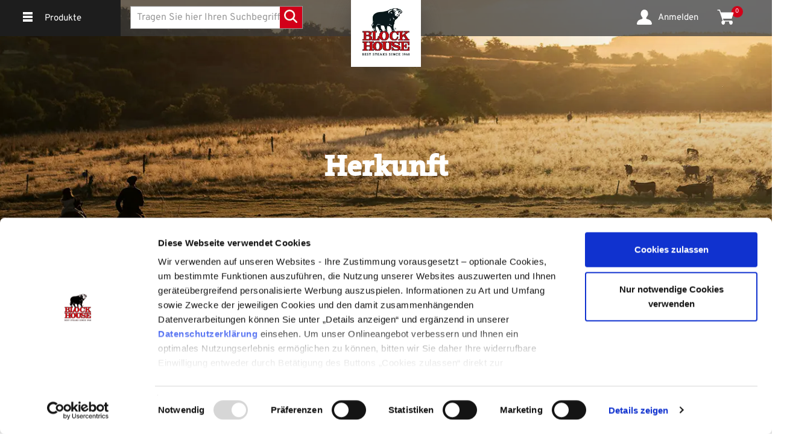

--- FILE ---
content_type: text/html;charset=utf-8
request_url: https://shop.block-house.de/herkunft--content_seite_herkunft
body_size: 25713
content:
<!DOCTYPE html>
<html class="no-js" lang="de"><head>
<meta http-equiv="X-UA-Compatible" content="IE=edge">
<meta name="viewport" content="width=device-width, initial-scale=1, maximum-scale=1, user-scalable=0">
<meta name="p:domain_verify" content="e371e1b2ccc9bf16bd5eed973f0b2e82"/>
<link rel="icon" type="image/png" href="/INTERSHOP/static/WFS/BlockHouse-ConsumerDE-Site/-/-/de_DE/img/bh-logo.ico"><meta name="robots" content="index,follow" /><meta name="description" content="Woher kommt unser Fleisch? Grass-fed (Uruguay&#47;Irland), NHTC-US-Beef, Black Angus (Siebenb&uuml;rgen) &amp; deutsche Uckerm&auml;rker." /><meta name="keywords" content="Herkunft, Wo kommt mein Fleisch her, Zertifizierte Betriebe, S&uuml;damerika, US-Beef, Irish Beef, Uckerm&auml;rker, Deutsche F&auml;rse" /><link rel="canonical" href="https://shop.block-house.de/herkunft" /><title>Herkunft &amp; Qualit&auml;t unseres Fleisches | BLOCK HOUSE</title><script src="/INTERSHOP/static/WFS/BlockHouse-ConsumerDE-Site/-/-/de_DE/js/vendor/jquery-3.6.0.min.js"></script><script src="/INTERSHOP/static/WFS/BlockHouse-ConsumerDE-Site/-/-/de_DE/js/theme.min.js?lastModified=1768202095648"></script><script type="text/javascript">
if (document.readyState === "complete" || document.readyState === "interactive") {
boostrapSelect();
} else {
document.addEventListener("load", boostrapSelect);
}
/*
* Translated default messages for bootstrap-select.
*/
function boostrapSelect() {
(function ($) {
$.fn.selectpicker.defaults = {
noneSelectedText: "Nichts ausgewählt",
noneResultsText: "Keine Treffer für {0}",
countSelectedText: function (numSelected, numTotal) {
return (numSelected == 1) ? "{0} Eintrag ausgewählt" : "{0} Einträge ausgewählt";
}, 
selectAllText: "Alle auswählen",
deselectAllText:"Auswahl aufheben"
};
})(jQuery);
}
</script><script type="text/javascript">
if (document.readyState === "complete" || document.readyState === "interactive") {
bootstrapDatePickerLocales();
} else {
document.addEventListener("DOMContentLoaded", bootstrapDatePickerLocales);
}
function bootstrapDatePickerLocales() {
if (window.jQuery && jQuery.fn && jQuery.fn.datepicker && jQuery.fn.datepicker.dates) {
(function(a) {a.fn.datepicker.dates.de = {days: ["Sonntag", "Montag", "Dienstag", "Mittwoch", "Donnerstag", "Freitag", "Samstag"],daysShort: ["Son", "Mon", "Die", "Mit", "Don", "Fre", "Sam"],daysMin: ["So", "Mo", "Di", "Mi", "Do", "Fr", "Sa"],months: ["Januar", "Februar","März", "April", "Mai", "Juni", "Juli", "August", "September", "Oktober", "November", "Dezember"],monthsShort: ["Jan", "Feb", "Mar", "Apr","Mai", "Jun", "Jul", "Aug", "Sep", "Okt", "Nov", "Dez"],today: "Heute",monthsTitle: "Monate",clear: "Löschen",weekStart: 1,format: "dd.MM.yyyy",titleFormat:"MM yyyy"}})(jQuery);
}
}
</script>
<script type="text/javascript">
if (document.readyState === "complete" || document.readyState === "interactive") {
userClientValidators();
} else {
document.addEventListener("DOMContentLoaded", userClientValidators);
}
function userClientValidators() {
(function($) {
$.fn.bootstrapValidator.i18n.forbiddensymbols = $.extend($.fn.bootstrapValidator.i18n.forbiddensymbols || {}, {
'default': 'Your input contains forbidden symbols.'
});
$.fn.bootstrapValidator.validators.forbiddensymbols = {
enableByHtml5: function($field) {
return (undefined !== $field.attr('forbiddensymbols'));
},
/**
* Return true if and only if the input value is a valid name
*
* @param {BootstrapValidator} validator Validate plugin instance
* @param {jQuery} $field Field element
* @param {Object} [options]
* @returns {Boolean}
*/
validate: function(validator, $field, options) {
var value = $field.val();
if (value === '') {
return true;
}
var forbiddenSymbolsRegExp = /^[^\<\>\&\@\;\%\*\#\|\_\[\]\!\?\~\+\{\}\(\)\:]*$/;
return forbiddenSymbolsRegExp.test(value);
}
};
}(window.jQuery));
}
</script><script type="text/javascript">
if (typeof RetailShop === 'undefined') {var RetailShop = {}};
RetailShop.URLs = {};
RetailShop.URLs.getProductComponents = "https://shop.block-house.de/INTERSHOP/web/WFS/BlockHouse-ConsumerDE-Site/de_DE/-/EUR/ViewProduct-RenderProductComponents?CatalogID=&CategoryName="; // additional params: SKU, cid, [cid, cid, ...]
RetailShop.URLs.getRecommendedProducts = "https://shop.block-house.de/INTERSHOP/web/WFS/BlockHouse-ConsumerDE-Site/de_DE/-/EUR/ViewProductRecommendation-Start"; // params: SKU, ContextViewId
RetailShop.URLs.getRecommendationSession = "https://shop.block-house.de/INTERSHOP/web/WFS/BlockHouse-ConsumerDE-Site/de_DE/-/EUR/ViewProductRecommendation-GetSessionData"; // no params
RetailShop.URLs.loginPage = "https://shop.block-house.de/login";
RetailShop.URLs.getPrivileges = "https://shop.block-house.de/INTERSHOP/web/WFS/BlockHouse-ConsumerDE-Site/de_DE/-/EUR/ViewUserPrivileges-GetPrivileges";
RetailShop.URLs.setPostalCode = "https://shop.block-house.de/INTERSHOP/web/WFS/BlockHouse-ConsumerDE-Site/de_DE/-/EUR/ViewUserPrivileges-SetPostalCode";
RetailShop.URLs.addCart = "https://shop.block-house.de/basket";
var REST_WEB_ADAPTER = '/INTERSHOP/rest';
var CURRENT_DOMAIN = 'BlockHouse-ConsumerDE-Site';
var SERVER_GROUP = 'WFS';
var LOCALE = 'de_DE';
RetailShop.Products = {};
RetailShop.Products.maxOrderQuantity = '50';
var awc = new RegExp('[\?&]awc=([^&]*)').exec(window.location.search);
if(awc) {
$.ajax({
url: 'https://shop.block-house.de/INTERSHOP/web/WFS/BlockHouse-ConsumerDE-Site/de_DE/-/EUR/ProcessSessionExchange-SaveSessionAttribute?Name=awc&Fresh=true&Value='+awc[1],
async: true
});
} 
</script><script id="Cookiebot" src="https://consent.cookiebot.com/uc.js" data-cbid="6ce22065-2805-4441-9425-ad6adca1c923" data-blockingmode="auto" type="text/javascript"></script><script type="text/javascript">
var _cms = new Object();
_cms.webRoot = "/INTERSHOP/static/WFS/BlockHouse-ConsumerDE-Site/-/-/de_DE";
_cms.contentURL = "/INTERSHOP/static/WFS/BlockHouse-ConsumerDE-Site/-/-/de_DE/";
</script><!-- - include the default theme.css generated from Less with a lastModified time stamp for automatic cache busting - --><link rel="stylesheet" type="text/css" media="all" href="/INTERSHOP/static/WFS/BlockHouse-ConsumerDE-Site/-/-/de_DE/css&#47;theme.min.css?lastModified=1768202100070"/><!-- <link rel="stylesheet" type="text/css" media="all" href="/INTERSHOP/static/WFS/BlockHouse-ConsumerDE-Site/-/-/de_DE/css/theme.css"/> --><style type="text/css">.advanced-teaser-cmp_head_teaser_herkunft {
height: 500px;background: url('/INTERSHOP/static/WFS/BlockHouse-ConsumerDE-Site/-/BlockHouse-ConsumerDE-blockhouse-b2c-de/de_DE/Contentseiten/Herkunft/2025/herkunft_1920x535.webp') no-repeat;background-position: center;background-size: cover;}
.advanced-teaser-cmp_head_teaser_herkunft .advanced-teaser-subheadline {
display:flex !Important;
width:100% !Important;
justify-content:center !Important; 

}
.advanced-teaser-cmp_head_teaser_herkunft .advanced-teaser-headline {
display:flex !Important;
width:100% !Important;
justify-content:center !Important;

position:absolute !Important;
top: 50% !Important;
 

font-size: 48px !Important;

}
.advanced-teaser-cmp_head_teaser_herkunft .advanced-teaser-text {

} 
@media(max-width: 991px) {.advanced-teaser-cmp_head_teaser_herkunft {height: 450px;background: url('/INTERSHOP/static/WFS/BlockHouse-ConsumerDE-Site/-/BlockHouse-ConsumerDE-blockhouse-b2c-de/de_DE/Contentseiten/Herkunft/2025/herkunft_1920x535.webp') no-repeat;background-position: center;background-size: cover;}

.advanced-teaser-cmp_head_teaser_herkunft .advanced-teaser-headline {
top: 50% !Important;
font-size: 32px !Important;
position:absolute !Important;
}
}@media(max-width: 767px) {.advanced-teaser-cmp_head_teaser_herkunft {height: 350px;background: url('/INTERSHOP/static/WFS/BlockHouse-ConsumerDE-Site/-/BlockHouse-ConsumerDE-blockhouse-b2c-de/de_DE/Contentseiten/Herkunft/2025/herkunft_767x350.webp') no-repeat;background-position: center;background-size: cover;}

.advanced-teaser-cmp_head_teaser_herkunft .advanced-teaser-headline {
position:absolute !Important;
top: 50% !Important;
font-size: 22px !Important;
}
 
}</style><style type="text/css">.footer-headline {
                    font-family: "TheSerifC5-7_Bold";
                    margin-top: 20px;
                    margin-bottom: 20px;
                    font-size: 16px !important;
                    text-transform: uppercase;
                    }
                    .modal-body .freshandquality .col-md-4 {
                    width:100%;
                    }
                    #tsCustomBadge4_db8d3657bdbe440c985ae127463eaad4 {
                    height: 93px !important;
                    width: 186px !important;
                    }
                    #tsbadge_db8d3657bdbe440c985ae127463eaad4 #tsCustomBadge4_db8d3657bdbe440c985ae127463eaad4 #ContentCustomBadge_db8d3657bdbe440c985ae127463eaad4 .displayTableRow_db8d3657bdbe440c985ae127463eaad4 #TrustmarkBlockCustomBadge_db8d3657bdbe440c985ae127463eaad4 #TrustmarkImageCustomBadge_db8d3657bdbe440c985ae127463eaad4 {
                    width: 57.6923px !important;
                    height: 57.6923px !important;
                    }
                    #tsbadge_db8d3657bdbe440c985ae127463eaad4 #tsCustomBadge4_db8d3657bdbe440c985ae127463eaad4 #BottomSlantCustomBadge_db8d3657bdbe440c985ae127463eaad4 {
                    height: 24.2308px !important;
                    font-size: 11px !important;
                    }
                    #tsbadge_db8d3657bdbe440c985ae127463eaad4 #tsCustomBadge4_db8d3657bdbe440c985ae127463eaad4 .trustbadge-custom-footer_db8d3657bdbe440c985ae127463eaad4__sub-text {
                    margin-top: 6.92308px !important;
                    margin-left: 5.76923px !important;
                    font-size: 115.385% !important;
                    }
                    #tsbadge_db8d3657bdbe440c985ae127463eaad4 #tsCustomBadge4_db8d3657bdbe440c985ae127463eaad4 #ContentCustomBadge_db8d3657bdbe440c985ae127463eaad4 .displayTableRow_db8d3657bdbe440c985ae127463eaad4 #ReviewsBlockCustomBadge_db8d3657bdbe440c985ae127463eaad4 .ts-stars-wrapper {
                    margin-bottom: 4.61538px  !important;
                    width: 86.5385px  !important;
                    height: 13.8462px  !important;
                    }
                    #tsbadge_db8d3657bdbe440c985ae127463eaad4 #tsCustomBadge4_db8d3657bdbe440c985ae127463eaad4 #ContentCustomBadge_db8d3657bdbe440c985ae127463eaad4 .displayTableRow_db8d3657bdbe440c985ae127463eaad4 #ReviewsBlockCustomBadge_db8d3657bdbe440c985ae127463eaad4 .ts-stars-wrapper i {
                    font-size: 115.385% !important;
                    margin-left: 2.30769px !important;
                    }
                    #tsbadge_db8d3657bdbe440c985ae127463eaad4 #tsCustomBadge4_db8d3657bdbe440c985ae127463eaad4 #ContentCustomBadge_db8d3657bdbe440c985ae127463eaad4 .displayTableRow_db8d3657bdbe440c985ae127463eaad4 #TrustmarkBlockCustomBadge_db8d3657bdbe440c985ae127463eaad4 {
                    padding-top: 3.46154px !important;
                    font-size: 15px !important;
                    }
                    #tsbadge_db8d3657bdbe440c985ae127463eaad4 #MarkInWordsCustomBadge_db8d3657bdbe440c985ae127463eaad4,
                    #tsbadge_db8d3657bdbe440c985ae127463eaad4 #MarkCustomBadge_db8d3657bdbe440c985ae127463eaad4 {
                    margin-bottom: 2.30769px !important;
                    font-size: 115.385% !important;
                    }</style><style type="text/css">.lp_evergreen_seasoning {
    padding: 25px;
}

.bg-grey {
    background-color: rgba(0, 0, 0, 0.05);
    padding: 25px;
}

/* Allgemein */
.img-center {
    display: block;
    margin: 0 auto;
}

.text-box-850 {
    display: block;
    margin: 0 auto 25px;
    max-width: 850px;
}

.flex-container {
    display: flex;
    align-items: center;
    justify-content: center;
}

.text-box-left {
    padding: 0 50px 0 0;
}
.text-box-right {
    padding: 0 0 0 50px;
}

ul, ol {
    padding-left: 15px;
}

ol li {
    margin-bottom: 15px;
}

table {
    margin-bottom: 20px !important;
}

th {
    border-bottom: 0 !important;
    font-size: 16px !important;
}

.table>tbody>tr:last-child>td {
    border-bottom: none;
}

.box ol li {
    margin-bottom: 5px;
    padding-bottom: 5px;
}

.circletext li {
    text-align: justify;
    padding: 5px 15px;
}

ul.list-clear {
    list-style: none;
    margin: 0;
    padding: 0;
}

h1, h2, h3 {
    color: #d20019;
}

h1, h2, h4 {
    font-family: "TheSerifC5-7_Bold";
}

h1 {
    font-size: 36px !important;
    text-align: center;
}

h2 {
    font-size: 28px !important;
    text-align: left;
}

h3 {
    font-size: 28px !important;
    font-family: "TheSerifC5-7_Bold";
}

.lp_evergreen_seasoning h4 {
    font-size: 18px !important;
    color: #d20019;
    text-transform: uppercase;
    margin: 20px 0 10px 0;
}

.style-h2 {
    color: #d20019;
    text-align: center;
    font-size: 22px !important;
}

.style-h3 {
    color: #d20019;
    text-align: center;
    font-size: 18px !important;
}

.full-img {
    min-height: 600px;
    background-size: cover !important;
    background-repeat: no-repeat !important;
    background-position: center center !important;
}

/* Inhaltsverzeichnis */
.box {
    margin-bottom: 3em;
    border-top: 1px solid rgba(0, 0, 0, 0.1);
    border-bottom: 1px solid rgba(0, 0, 0, 0.1);
    padding-bottom: 10px;
    padding-top: 25px;
    margin-top: 25px;
}

    .row-box  {
        margin: 25px 0;
        padding: 0 15px;
    }

.collapse-control {
    font-size: 18px;
    font-weight: bold;
    margin-bottom: 1em;
    cursor: pointer;
}
.collapse-control i {
    float: right;
}

.collapse {
    text-align: justify;
}


#section_01, #section_02, #section_03, 
#section_04, #section_05, #section_06, #section_07 , 
#section_08, #section_09, #section_10, #section_11, #section_12  {
    padding: 50px 0px;
}


/* SECTION 01 */
    #section_01 img {
        margin: 50px auto;
    }


/* SECTION 01 */
    #section_02 {
        padding-top: 0;
    }

/* SECTION 03 */
    #section_03 h3 {
        text-align: left;
        margin: 25px 0 10px;
    }

            #section_03 .row-box span  {
                color: #d20019;
            }


/* SECTION 07 */
#section_07 h4 span {
    font-weight: 300;
    color: #000;
    text-transform: none;
    font-size: 15px;
}

#section_07 .table>tbody>tr:last-child>td {
    border-bottom: none;
}

#section_07 .table>thead>tr>th {
    border-bottom: none;
    font-weight: normal;
    font-size: 15px;
}


.box > .wrapper {
  -webkit-transform: skewY(-2deg);
  -moz-transform: skewY(-2deg);
  -ms-transform: skewY(-2deg);
  -o-transform: skewY(-2deg);
  transform: skewY(-2deg);
}

/* SECTION 05 */
    #section_05 img {
        margin-bottom: 25px;
    }



/* SECTION 06 */
    #section_06 {
        padding: 35px 0;
    }

    #section_06 img {
        margin-bottom: 25px;
    }


/* SECTION 07 */
    #section_07 img {
        max-width: 250px;
        display: block;
        margin: 0 auto 15px;
    }


/* SECTION 09 */
    #section_09 h3 { 
        text-align: left;
    }


/* Kleine Geräte (Tablets, 768px und breiter) */
@media (max-width: 768px) {
    .text-box-left, .text-box-right {
        padding: 15px 0;
    }

    .flex-container {
        display: block;
        padding: 20px 5px;
    }
    #section_01, #section_02, #section_03, 
    #section_04, #section_05, #section_06, #section_07 , 
    #section_08, #section_09, #section_10, #section_11  {
        padding: 25px 15px;
    }
    #lp_evergreen_seasoning {
        padding: 0;
    }

    .bg-grey {
        padding: 0;
    }

    #box1 {
        padding-left: 25px;
    }



    .full-img {
        min-height: 350px;
    }


    #box1 ol {
       margin-left: -25px;
    }


    .row-box  {
        padding: 0;
    }

    .diagonalbox { min-height: 250px;}


    #section_03 .col-md-6 { padding: 0; }

    #section_07 .col-md-4 { padding: 0; }

    #section_08 img { max-width: 250px; margin: 0 auto 45px; }
}



</style><style type="text/css">	#footerMobile {
		padding: 0;
	}

	#footerMobile .top {
		background-color: #3a3a3a;
		padding: 10px;
	}

	#footerMobile .bottom {
		background: #b50e0b;
		padding: 25px 10px 75px;
		color: #fff;
	}

	#footerMobile .bottom a {
		color: #fff !important;
		margin: 0 10px;
	}

	.wrap {
	  max-width: 95%;
	}

	.panel-group a:focus,
	.panel-group a:hover,
	.panel-group a:active {
	  outline: 0;
	  text-decoration: none;
	}

	.panel {
	  border-width: 0 0 1px 0;
	  border-style: solid;
	  border-color: #fff;
	  background: none;
	  box-shadow: none;
	}

	.panel-group .panel-heading a {
	    color: #fff;
	}

	.panel-group .panel-heading a:hover {
	    color: #fff;
	}

	.panel:last-child {
	  border-bottom: none;
	}

	.panel-group .panel {
	  border-radius: 0;
	}

	.panel-group .panel + .panel {
	  margin-top: 0;
	}

	.panel-heading {
	  border-radius: 0;
	  border: none;
	  color: #fff;
	  padding: 0;
	}

	.panel-title a {
	  display: block;
	  color: #fff;
	  padding: 15px;
	  position: relative;
	  font-size: 16px;
	  font-weight: 400;
	}

	.panel .panel-body {
		padding: 5px 10px 25px;
	}

	.panel .panel-body ul {
		padding-left: 5px;
	}

	.panel .panel-body li {
		margin: 5px 0;
	}

	.panel .panel-body li a {
		color: #fff !important;
	}

	.panel .panel-body li a:hover {
		color: #b50e0b !important;
	}
	/* #bs-collapse icon scale option */

	.panel-heading a:before {
	  content:"\e260";
	  position: absolute;
	  font-family: ‘Glyphicons Halflings’;
	  right: 5px;
	  top: 10px;
	  font-size: 24px;
	  transition: all 0.5s;
	  transform: scale(1);
	}

	.panel-heading.active a:before {
	  content: ' ';
	  transition: all 0.5s;
	  transform: scale(0);
	}

	#bs-collapse .panel-heading a:after {
	  content: ' ';
	  font-size: 24px;
	  position: absolute;
	  font-family: ‘Glyphicons Halflings’;
	  right: 5px;
	  top: 10px;
	  transform: scale(0);
	  transition: all 0.5s;
	}

	#bs-collapse .panel-heading.active a:after {
	  content:"\e259";
	  transform: scale(1);
	  transition: all 0.5s;
	}
	/* #accordion rotate icon option */

	#accordion .panel-heading a:before {
	  content:"\e260";
	  font-size: 24px;
	  position: absolute;
	      font-family: "Glyphicons Halflings";
	  right: 5px;
	  top: 10px;
	  transform: rotate(180deg);
	  transition: all 0.5s;
	}

	#accordion .panel-heading.active a:before {
	  transform: rotate(0deg);
	  transition: all 0.5s;
	}

div#Pagelet_xfUKCilEODUAAAFzWSCND9zt {
    height: 0;
    margin: -1px;
    padding: 0px;
}</style><script type="text/javascript">
window.cssDir = "/INTERSHOP/static/WFS/BlockHouse-ConsumerDE-Site/-/-/de_DE/css/";
window.imgDir = "/INTERSHOP/static/WFS/BlockHouse-ConsumerDE-Site/-/-/de_DE/images/";
</script>









<script>
window.dataLayer = window.dataLayer || {};

$.extend(true, dataLayer,
{"global":{"pageName":"content","domain":undefined,"currency":"EUR","sessionID":"6ZoXEIRzV7plF-0WB-JwE4x5l6lHmfpAuRPRlomnMd5MLQ==","affiliateID":undefined},"basket":undefined,"customer":{"type":"new"},"detailView":undefined,"productList":undefined,"search":undefined}
);
</script> 
<script type="text/plain" data-cookieconsent="statistics">(function(w,d,s,l,i){w[l]=w[l]||[];w[l].push({'gtm.start':
new Date().getTime(),event:'gtm.js'});var f=d.getElementsByTagName(s)[0],
j=d.createElement(s),dl=l!='dataLayer'?'&l='+l:'';j.async=true;j.src=
'https://www.googletagmanager.com/gtm.js?id='+i+dl+'&gtm_auth=lhidtmHsSXc-dYaQHlbV-g&gtm_preview=env-2&gtm_cookies_win=x';f.parentNode.insertBefore(j,f);
})(window,document,'script','gtmDataLayer','GTM-KHJ4P43');</script></head>
<body 
class="pg_tmp_staticContentPage"><noscript>
<div class="system-notification">
<div class="container">
<div class="row">
<div class="col-sm-12">
<div class="system-notification-icon">
<span class="glyphicon glyphicon-warning-sign"></span>
</div>
<div class="system-notification-text">
<p class="system-notification-headline">In Ihrem Browser ist JavaScript offenbar deaktiviert.</p>
<p>Zur Benutzung dieser Webseite wird JavaScript benötigt.</p>
<p>Bitte aktivieren Sie JavaScript in Ihrem Browser und laden Sie dann diese Seite erneut.</p>
</div>
</div>
</div>
</div>
</div>
</noscript><div id="disabled-cookies-warning" style="display: none;">
<div class="system-notification">
<div class="container">
<div class="row">
<div class="col-sm-12">
<div class="system-notification-icon">
<span class="glyphicon glyphicon-warning-sign"></span>
</div>
<div class="system-notification-text">
<p class="system-notification-headline">In Ihrem Browser sind Cookies offenbar deaktiviert.</p>
<p>Zur Anmeldung bei dieser Webseite werden Cookies benötigt.</p>
<p>Bitte aktivieren Sie Cookies in Ihrem Browser und laden Sie dann diese Seite erneut.</p>
</div>
</div>
</div>
</div>
</div>
<script type="text/javascript">
(function cookieTest(){
var name = 'cookie_test';
document.cookie = name + '=;';
if (document.cookie.indexOf(name) == -1) {
$('#disabled-cookies-warning').show();
}
document.cookie = name + '=; expires=Thu, 01-Jan-70 00:00:01 GMT;';
})();
</script>
</div><div class="modal fade" id="postalCodeOverlay" role="dialog">
<div class="modal-dialog modal-lg" role="document">
<div class="modal-content">
<div class="modal-header">
<button type="button" class="close" data-dismiss="modal" aria-label="Close">
<span aria-hidden="true">&times;</span>
</button>
</div>
<div class="modal-body postal-code-layer">
<div class="headline">Wohin sollen wir liefern?</div>
<p class="intro-text">Frische Block House Qualität kommt jetzt zu Ihnen nach Hause! Je nach Region bieten wir Ihnen verschiedene Lieferoptionen an.</p>
<div class="postal-code-form form-group">
<div class="col-sm-6 col-xs-12">
<input type="text" name="current-postal-code"
class="pc-verification-code-input form-control" placeholder="PLZ eingeben"
maxlength="5" required />
</div>
<div class="col-sm-6 col-xs-12">
<button type="button"
class="btn btn-primary submit-postal-code-button"
data-targetpc=".pc-verification-code-input">Produkte ansehen</button>
</div> 
</div> 
<div class="clearfix"></div>
<ul>
<li class="col-xs-12 col-md-5 col-lg-4">Lieferung zum Wunschtermin</li>
<li class="col-xs-6 col-md-3 col-lg-4">Frische-Garantie</li>
<li class="col-xs-6 col-md-4 col-lg-4">Sichere Zustellung</li>
</ul>
<div class="clearfix"></div>
</div>
</div>
</div>
</div><div class="modal fade" id="add2BasketOverlay" role="dialog">
<div class="modal-dialog modal-xs" role="document">
<div class="modal-content">
<div class="modal-header">
<button type="button" class="close" data-dismiss="modal" aria-label="Close">
<span aria-hidden="true">&times;</span>
</button>
</div>
<div class="modal-body add2Basket-layer">
<h2 id="add2basketerror" class="display-none"></h2>
<h2 id="add2basketsuccess" class="display-none">Ihr Artikel wurde zum Warenkorb hinzugef&uuml;gt</h2>
<div class="col-xs-12 col-sm-6"><button type="button" class="btn btn-inverse btn-block-mob continue-shopping" data-dismiss="modal" aria-label="Close">Weiter einkaufen</button></div>
<div class="col-xs-12 col-sm-6 text-right"><a class="btn btn-primary btn-block-mob" href="https://shop.block-house.de/cart">Zum Warenkorb</a></div>
<div class="clearfix"></div>
</div>
</div>
</div>
</div><div class="modal fade" id="gaOptOutLayer" role="dialog">
<div class="modal-dialog modal-xs" role="document">
<div class="modal-content">
<div class="modal-header">
<button type="button" class="close" data-dismiss="modal" aria-label="Close">
<span aria-hidden="true">&times;</span>
</button>
</div>
<div class="modal-body ga-opt-out-layer">
<h2>Abmeldung vom Tracking best&auml;tigt</h2>
<div class="col-xs-12">Ihre Abmeldung vom Tracking auf unserer Webseite war erfolgreich. Die Abmeldung wird durch ein Cookie aufrechterhalten, das GaOptOut hei&szlig;t. Bitte l&ouml;schen Sie dieses Cookie nicht. Andernfalls m&uuml;ssen Sie erneut eine Abmeldung bei uns anfordern.</div>
<div class="clearfix"></div>
</div>
</div>
</div>
</div><div class="modal fade" id="myAccountLayer">
<div class="modal-dialog" role="document">
<div class="modal-content">
<div class="modal-header">
<button type="button" class="close" data-dismiss="modal" aria-label="Close">
<span aria-hidden="true">&times;</span>
</button>
</div>
<div class="modal-body">
<div class="goto-account">
<a href="https://shop.block-house.de/INTERSHOP/web/WFS/BlockHouse-ConsumerDE-Site/de_DE/-/EUR/ViewUserAccount-ProcessLogin" rel="follow" class="btn btn-primary BH-btn BH-btn--full account-layer-button">Anmelden</a>
</div>
<div class="no-account-cont">
<span class="no-account-text">Noch kein Konto?</span>
<a href="https://shop.block-house.de/anmeldung" rel="follow" class="btn btn-inverse BH-btn account-layer-button">Jetzt registrieren</a>
</div>
</div>
</div>
</div>
</div> 
<div class="main-wrapper">
<header data-testing-id="page-header" class="header-wrapper top"><div class="header">
<div class="container">
<div class="col-xs-4 col-sm-5">
<div class="pull-left navbar-wrapper">
<button class="navbar-toggle" type="button" aria-label="Navigation umschalten">
<img class="menu-icon" src="/INTERSHOP/static/WFS/BlockHouse-ConsumerDE-Site/-/-/de_DE/img/icons/menu-icon.png" alt="" title="Navigation" aria-hidden="true"/>
</button>
<span class="hidden-xs">Produkte</span>
<div class="navbar-content-wrapper" role="dialog" tabindex="-1">
<div class="navbar-content-header">
<button class="btn navbar-toggle navbar-toggle-close">&times;</button>
<a class="show-all-link" href="https://shop.block-house.de/catalog?CatalogID=blockhouse&CategoryName=blockhouse">Alle Anzeigen</a>
<div class="search-container mobil-header-search"><form method="post" action="https://shop.block-house.de/INTERSHOP/web/WFS/BlockHouse-ConsumerDE-Site/de_DE/-/EUR/ViewParametricSearch-SimpleOfferSearch" role="search" class="search clearfix" name="SearchBox_Header"><input type="hidden" name="SynchronizerToken" value="a728412d700b460a886de12e5eb855766af9e13de59c0907af4037a5e64130f4"/><input value="" autocomplete="off" type="text" name="SearchTerm"
class="form-control searchTerm active" 
data-suggestURL="https://shop.block-house.de/INTERSHOP/web/WFS/BlockHouse-ConsumerDE-Site/de_DE/-/EUR/ViewSuggestSearch-Suggest?MaxAutoSuggestResults=10" 
placeholder="Tragen Sie hier Ihren Suchbegriff ein." />
<button class="btn-search btn searchActive" type="submit" name="search" title="Suche starten"><span class="glyphicon glyphicon-search"></span></button>
<input type="hidden" name="search" value="" />
<ul class="search-suggest-results bubble-top"></ul></form></div>
</div> 
<div class="navbar-content"> 
<div class="navbar-item-image hidden-landscape"><div class=" global-max-width global-no-margin col-xs-12">
<div id="gIQKCANHf7YAAAGbv4hkgbYr" 
class="carousel slide "
data-ride="carousel"data-interval="5500"
>
<div class="carousel-inner"><div class="item active">
<div class="row"><div class="col-sm-12"><div class="twocol-image-text"><div class="col-xs-12 col-sm-12 fullWidthImage "><a class="teaser-link" href="https:&#47;&#47;shop.block-house.de&#47;catalog?CategoryName=rezepte&amp;CatalogID=rezepte" ><picture>
<source srcset="/INTERSHOP/static/WFS/BlockHouse-ConsumerDE-Site/-/BlockHouse-ConsumerDE-blockhouse-b2c-de/de_DE/Homepage/AktionenSlider_Navigation/20260108_slider_rezepte_720x190.webp" media="(max-width: 480px)">
<source srcset="/INTERSHOP/static/WFS/BlockHouse-ConsumerDE-Site/-/BlockHouse-ConsumerDE-blockhouse-b2c-de/de_DE/Homepage/AktionenSlider_Navigation/20260108_slider_rezepte_720x190.webp" media="(max-width: 768px)">
<img src="/INTERSHOP/static/WFS/BlockHouse-ConsumerDE-Site/-/BlockHouse-ConsumerDE-blockhouse-b2c-de/de_DE/Homepage/AktionenSlider_Navigation/20260108_slider_rezepte_720x190.webp" alt="Einfach nachkochen & genießen: Rezepte für jeden Geschmack">
</picture></a></div></div></div></div>
</div><div class="item ">
<div class="row"><div class="col-sm-12"><div class="twocol-image-text"><div class="col-xs-12 col-sm-12 fullWidthImage "><a class="teaser-link" href="https:&#47;&#47;shop.block-house.de&#47;genuss-guide--genuss-guide" ><picture>
<source srcset="/INTERSHOP/static/WFS/BlockHouse-ConsumerDE-Site/-/BlockHouse-ConsumerDE-blockhouse-b2c-de/de_DE/Homepage/AktionenSlider_Navigation/20250626_Slider_Navigation_Evergreen_Genuss-Guide.webp" media="(max-width: 480px)">
<source srcset="/INTERSHOP/static/WFS/BlockHouse-ConsumerDE-Site/-/BlockHouse-ConsumerDE-blockhouse-b2c-de/de_DE/Homepage/AktionenSlider_Navigation/20250626_Slider_Navigation_Evergreen_Genuss-Guide.webp" media="(max-width: 768px)">
<img src="/INTERSHOP/static/WFS/BlockHouse-ConsumerDE-Site/-/BlockHouse-ConsumerDE-blockhouse-b2c-de/de_DE/Homepage/AktionenSlider_Navigation/20250626_Slider_Navigation_Evergreen_Genuss-Guide.webp" alt="Der perfekte Genuss-Guide - Ratgeber für Steaks, Burger & mehr">
</picture></a></div></div></div></div>
</div><div class="item ">
<div class="row"><div class="col-sm-12"><div class="twocol-image-text"><div class="col-xs-12 col-sm-12 fullWidthImage "><a class="teaser-link" href="https:&#47;&#47;shop.block-house.de&#47;das-perfekte-steak--das-perfekte-steak" ><picture>
<source srcset="/INTERSHOP/static/WFS/BlockHouse-ConsumerDE-Site/-/BlockHouse-ConsumerDE-blockhouse-b2c-de/de_DE/Homepage/AktionenSlider_Navigation/20250626_Slider_Navigation_Evergreen_perfektes_steak.webp" media="(max-width: 480px)">
<source srcset="/INTERSHOP/static/WFS/BlockHouse-ConsumerDE-Site/-/BlockHouse-ConsumerDE-blockhouse-b2c-de/de_DE/Homepage/AktionenSlider_Navigation/20250626_Slider_Navigation_Evergreen_perfektes_steak.webp" media="(max-width: 768px)">
<img src="/INTERSHOP/static/WFS/BlockHouse-ConsumerDE-Site/-/BlockHouse-ConsumerDE-blockhouse-b2c-de/de_DE/Homepage/AktionenSlider_Navigation/20250626_Slider_Navigation_Evergreen_perfektes_steak.webp" alt="Das perfekte Steak: Richtig braten und garen">
</picture></a></div></div></div></div>
</div><div class="item ">
<div class="row"><div class="col-sm-12"><div class="twocol-image-text"><div class="col-xs-12 col-sm-12 fullWidthImage "><a class="teaser-link" href="https:&#47;&#47;shop.block-house.de&#47;steak-wuerzen--steak_wuerzen" ><picture>
<source srcset="/INTERSHOP/static/WFS/BlockHouse-ConsumerDE-Site/-/BlockHouse-ConsumerDE-blockhouse-b2c-de/de_DE/Homepage/AktionenSlider_Navigation/20250626_Slider_Navigation_Evergreen_Steak_wuerzen.webp" media="(max-width: 480px)">
<source srcset="/INTERSHOP/static/WFS/BlockHouse-ConsumerDE-Site/-/BlockHouse-ConsumerDE-blockhouse-b2c-de/de_DE/Homepage/AktionenSlider_Navigation/20250626_Slider_Navigation_Evergreen_Steak_wuerzen.webp" media="(max-width: 768px)">
<img src="/INTERSHOP/static/WFS/BlockHouse-ConsumerDE-Site/-/BlockHouse-ConsumerDE-blockhouse-b2c-de/de_DE/Homepage/AktionenSlider_Navigation/20250626_Slider_Navigation_Evergreen_Steak_wuerzen.webp" alt="Das Steak richtig würzen für den perfekten Geschmack">
</picture></a></div></div></div></div>
</div><div class="item ">
<div class="row"><div class="col-sm-12"><div class="twocol-image-text"><div class="col-xs-12 col-sm-12 fullWidthImage "><a class="teaser-link" href="https:&#47;&#47;shop.block-house.de&#47;steak-cuts--Steak-Cuts" ><picture>
<source srcset="/INTERSHOP/static/WFS/BlockHouse-ConsumerDE-Site/-/BlockHouse-ConsumerDE-blockhouse-b2c-de/de_DE/Homepage/AktionenSlider_Navigation/20250626_Slider_Navigation_Evergreen_Steak_Cuts.webp" media="(max-width: 480px)">
<source srcset="/INTERSHOP/static/WFS/BlockHouse-ConsumerDE-Site/-/BlockHouse-ConsumerDE-blockhouse-b2c-de/de_DE/Homepage/AktionenSlider_Navigation/20250626_Slider_Navigation_Evergreen_Steak_Cuts.webp" media="(max-width: 768px)">
<img src="/INTERSHOP/static/WFS/BlockHouse-ConsumerDE-Site/-/BlockHouse-ConsumerDE-blockhouse-b2c-de/de_DE/Homepage/AktionenSlider_Navigation/20250626_Slider_Navigation_Evergreen_Steak_Cuts.webp" alt="Alle Steak-Arten im Vergleich">
</picture></a></div></div></div></div>
</div></div><a role="button" class="left carousel-control" data-slide="prev" aria-label="Vorheriges Bild" href="#gIQKCANHf7YAAAGbv4hkgbYr"><span class="carousel-left-arrow"><svg version="1.1" width="100%" height="100%" id="Ebene_1" xmlns="http://www.w3.org/2000/svg" xmlns:xlink="http://www.w3.org/1999/xlink" x="0px" y="0px" viewBox="0 0 60 60" style="enable-background:new 0 0 60 60;" xml:space="preserve"><rect fill="#3A3A3A" class="st0" width="100%" height="100%"/><path fill="#3A3A3A" class="st0" d="M0,0"/><path fill="#FAF8EF" id="Left_arrow_1_" class="st1" d="M38.5,49L20,30.2l1.7-1.8l18.4,18.8L38.5,49z M40.7,12.7L22.5,31.2L20,30.2L39,11L40.7,12.7z"/></svg></span></a>
<a role="button" class="right carousel-control" data-slide="next" aria-label="N&auml;chstes Bild" href="#gIQKCANHf7YAAAGbv4hkgbYr"><span class="carousel-right-arrow"><svg version="1.1" width="100%" height="100%" id="Ebene_1" xmlns="http://www.w3.org/2000/svg" xmlns:xlink="http://www.w3.org/1999/xlink" x="0px" y="0px" viewBox="0 0 60 60" style="enable-background:new 0 0 60 60;" xml:space="preserve"><rect fill="#3A3A3A" class="st0" width="100%" height="100%"/><path fill="#3A3A3A" class="st0" d="M0,0"/><path fill="#FAF8EF" id="Left_arrow_1_" class="st1" d="M22.2,11l18.5,18.8L39,31.6L20.6,12.8L22.2,11z M20,47.3l18.2-18.5l2.5,1L21.7,49L20,47.3z"/></svg></span></a><ol class="carousel-indicators"><li data-target="#gIQKCANHf7YAAAGbv4hkgbYr" data-slide-to="0" class="active"</li><li data-target="#gIQKCANHf7YAAAGbv4hkgbYr" data-slide-to="1" </li><li data-target="#gIQKCANHf7YAAAGbv4hkgbYr" data-slide-to="2" </li><li data-target="#gIQKCANHf7YAAAGbv4hkgbYr" data-slide-to="3" </li><li data-target="#gIQKCANHf7YAAAGbv4hkgbYr" data-slide-to="4" </li></ol></div></div></div>




<div class="col-md-7 col-sm-7 col-xs-12 navbar-menu first-level-menu"> 
<div class="col-md-12 col-sm-12 col-xs-12 navbar-item-wrapper">
<a 
href="https://shop.block-house.de/catalog?CatalogID=blockhouse&CategoryName=bestseller" 
 class="navbar-item-headline">Bestseller</a><div class="navbar-item-toggleicon"><svg version="1.1" width="100%" height="100%" id="Ebene_1" xmlns="http://www.w3.org/2000/svg" xmlns:xlink="http://www.w3.org/1999/xlink" x="0px" y="0px" viewBox="0 0 60 60" style="enable-background:new 0 0 60 60;" xml:space="preserve"><path fill="#FAF8EF" id="Left_arrow_1_" class="st1" d="M22.2,11l18.5,18.8L39,31.6L20.6,12.8L22.2,11z M20,47.3l18.2-18.5l2.5,1L21.7,49L20,47.3z"></path></svg></div>
</div> 
 
 
<div class="col-md-12 col-sm-12 col-xs-12 navbar-item-wrapper">
<a 
href="https://shop.block-house.de/catalog?CatalogID=blockhouse&CategoryName=anlaesse" 
 class="navbar-item-headline">Anl&auml;sse</a><div class="navbar-item-toggleicon"><svg version="1.1" width="100%" height="100%" id="Ebene_1" xmlns="http://www.w3.org/2000/svg" xmlns:xlink="http://www.w3.org/1999/xlink" x="0px" y="0px" viewBox="0 0 60 60" style="enable-background:new 0 0 60 60;" xml:space="preserve"><path fill="#FAF8EF" id="Left_arrow_1_" class="st1" d="M22.2,11l18.5,18.8L39,31.6L20.6,12.8L22.2,11z M20,47.3l18.2-18.5l2.5,1L21.7,49L20,47.3z"></path></svg></div>
</div> 
 
 
<div class="col-md-12 col-sm-12 col-xs-12 navbar-item-wrapper">
<a 
data-toggle-secondlevel="Steaks"
href="javascript:void(0);"
 class="navbar-item-headline">Steaks</a><div class="navbar-item-toggleicon"><svg version="1.1" width="100%" height="100%" id="Ebene_1" xmlns="http://www.w3.org/2000/svg" xmlns:xlink="http://www.w3.org/1999/xlink" x="0px" y="0px" viewBox="0 0 60 60" style="enable-background:new 0 0 60 60;" xml:space="preserve"><path fill="#FAF8EF" id="Left_arrow_1_" class="st1" d="M22.2,11l18.5,18.8L39,31.6L20.6,12.8L22.2,11z M20,47.3l18.2-18.5l2.5,1L21.7,49L20,47.3z"></path></svg></div>
</div> 
 
 
<div class="col-md-12 col-sm-12 col-xs-12 navbar-item-wrapper">
<a 
data-toggle-secondlevel="Herkunft"
href="javascript:void(0);"
 class="navbar-item-headline">Herkunft</a><div class="navbar-item-toggleicon"><svg version="1.1" width="100%" height="100%" id="Ebene_1" xmlns="http://www.w3.org/2000/svg" xmlns:xlink="http://www.w3.org/1999/xlink" x="0px" y="0px" viewBox="0 0 60 60" style="enable-background:new 0 0 60 60;" xml:space="preserve"><path fill="#FAF8EF" id="Left_arrow_1_" class="st1" d="M22.2,11l18.5,18.8L39,31.6L20.6,12.8L22.2,11z M20,47.3l18.2-18.5l2.5,1L21.7,49L20,47.3z"></path></svg></div>
</div> 
 
 
<div class="col-md-12 col-sm-12 col-xs-12 navbar-item-wrapper">
<a 
href="https://shop.block-house.de/catalog?CatalogID=blockhouse&CategoryName=burger" 
 class="navbar-item-headline">Burger</a><div class="navbar-item-toggleicon"><svg version="1.1" width="100%" height="100%" id="Ebene_1" xmlns="http://www.w3.org/2000/svg" xmlns:xlink="http://www.w3.org/1999/xlink" x="0px" y="0px" viewBox="0 0 60 60" style="enable-background:new 0 0 60 60;" xml:space="preserve"><path fill="#FAF8EF" id="Left_arrow_1_" class="st1" d="M22.2,11l18.5,18.8L39,31.6L20.6,12.8L22.2,11z M20,47.3l18.2-18.5l2.5,1L21.7,49L20,47.3z"></path></svg></div>
</div> 
 
 
<div class="col-md-12 col-sm-12 col-xs-12 navbar-item-wrapper">
<a 
href="https://shop.block-house.de/catalog?CatalogID=blockhouse&CategoryName=schnelle-kueche" 
 class="navbar-item-headline">Schnelle K&uuml;che</a><div class="navbar-item-toggleicon"><svg version="1.1" width="100%" height="100%" id="Ebene_1" xmlns="http://www.w3.org/2000/svg" xmlns:xlink="http://www.w3.org/1999/xlink" x="0px" y="0px" viewBox="0 0 60 60" style="enable-background:new 0 0 60 60;" xml:space="preserve"><path fill="#FAF8EF" id="Left_arrow_1_" class="st1" d="M22.2,11l18.5,18.8L39,31.6L20.6,12.8L22.2,11z M20,47.3l18.2-18.5l2.5,1L21.7,49L20,47.3z"></path></svg></div>
</div> 
 
 
<div class="col-md-12 col-sm-12 col-xs-12 navbar-item-wrapper">
<a 
data-toggle-secondlevel="Delikatessen"
href="javascript:void(0);"
 class="navbar-item-headline">Delikatessen</a><div class="navbar-item-toggleicon"><svg version="1.1" width="100%" height="100%" id="Ebene_1" xmlns="http://www.w3.org/2000/svg" xmlns:xlink="http://www.w3.org/1999/xlink" x="0px" y="0px" viewBox="0 0 60 60" style="enable-background:new 0 0 60 60;" xml:space="preserve"><path fill="#FAF8EF" id="Left_arrow_1_" class="st1" d="M22.2,11l18.5,18.8L39,31.6L20.6,12.8L22.2,11z M20,47.3l18.2-18.5l2.5,1L21.7,49L20,47.3z"></path></svg></div>
</div> 
 
 
<div class="col-md-12 col-sm-12 col-xs-12 navbar-item-wrapper">
<a 
href="https://shop.block-house.de/catalog?CatalogID=blockhouse&CategoryName=grillpakete" 
 class="navbar-item-headline">Grillpakete</a><div class="navbar-item-toggleicon"><svg version="1.1" width="100%" height="100%" id="Ebene_1" xmlns="http://www.w3.org/2000/svg" xmlns:xlink="http://www.w3.org/1999/xlink" x="0px" y="0px" viewBox="0 0 60 60" style="enable-background:new 0 0 60 60;" xml:space="preserve"><path fill="#FAF8EF" id="Left_arrow_1_" class="st1" d="M22.2,11l18.5,18.8L39,31.6L20.6,12.8L22.2,11z M20,47.3l18.2-18.5l2.5,1L21.7,49L20,47.3z"></path></svg></div>
</div> 
 
 
<div class="col-md-12 col-sm-12 col-xs-12 navbar-item-wrapper">
<a 
href="https://shop.block-house.de/catalog?CatalogID=blockhouse&CategoryName=getraenke" 
 class="navbar-item-headline">Getr&auml;nke</a><div class="navbar-item-toggleicon"><svg version="1.1" width="100%" height="100%" id="Ebene_1" xmlns="http://www.w3.org/2000/svg" xmlns:xlink="http://www.w3.org/1999/xlink" x="0px" y="0px" viewBox="0 0 60 60" style="enable-background:new 0 0 60 60;" xml:space="preserve"><path fill="#FAF8EF" id="Left_arrow_1_" class="st1" d="M22.2,11l18.5,18.8L39,31.6L20.6,12.8L22.2,11z M20,47.3l18.2-18.5l2.5,1L21.7,49L20,47.3z"></path></svg></div>
</div> 
 
 
<div class="col-md-12 col-sm-12 col-xs-12 navbar-item-wrapper">
<a 
href="https://shop.block-house.de/catalog?CatalogID=blockhouse&CategoryName=geschenke" 
 class="navbar-item-headline">Geschenke</a><div class="navbar-item-toggleicon"><svg version="1.1" width="100%" height="100%" id="Ebene_1" xmlns="http://www.w3.org/2000/svg" xmlns:xlink="http://www.w3.org/1999/xlink" x="0px" y="0px" viewBox="0 0 60 60" style="enable-background:new 0 0 60 60;" xml:space="preserve"><path fill="#FAF8EF" id="Left_arrow_1_" class="st1" d="M22.2,11l18.5,18.8L39,31.6L20.6,12.8L22.2,11z M20,47.3l18.2-18.5l2.5,1L21.7,49L20,47.3z"></path></svg></div>
</div> 
 
</div><div class="col-md-7 col-sm-7 col-xs-12 navbar-menu second-level-menu" data-toggle-secondlevel-id="Steaks">
<div class="col-md-12 col-sm-12 col-xs-12 navbar-item-wrapper close-second-level-menu second-level btn-back">
<button class="navbar-item-headline" >Zurück</button>
</div>
<div class="col-md-12 col-sm-12 col-xs-12 navbar-item-wrapper second-level">
<a class="navbar-item-headline" href="https://shop.block-house.de/catalog?CatalogID=blockhouse&CategoryName=steaks">Alle Produkte</a>
</div><div class="col-md-12 col-sm-12 col-xs-12 navbar-item-wrapper second-level">
<a href="https://shop.block-house.de/catalog?CatalogID=blockhouse&CategoryName=rinderfilet" class="navbar-item-headline">Rinderfilet</a><div class="navbar-item-toggleicon"><svg version="1.1" width="100%" height="100%" id="Ebene_1" xmlns="http://www.w3.org/2000/svg" xmlns:xlink="http://www.w3.org/1999/xlink" x="0px" y="0px" viewBox="0 0 60 60" style="enable-background:new 0 0 60 60;" xml:space="preserve"><path fill="#FAF8EF" id="Left_arrow_1_" class="st1" d="M22.2,11l18.5,18.8L39,31.6L20.6,12.8L22.2,11z M20,47.3l18.2-18.5l2.5,1L21.7,49L20,47.3z"></path></svg></div>
</div><div class="col-md-12 col-sm-12 col-xs-12 navbar-item-wrapper second-level">
<a href="https://shop.block-house.de/catalog?CatalogID=blockhouse&CategoryName=rumpsteak" class="navbar-item-headline">Rumpsteak</a><div class="navbar-item-toggleicon"><svg version="1.1" width="100%" height="100%" id="Ebene_1" xmlns="http://www.w3.org/2000/svg" xmlns:xlink="http://www.w3.org/1999/xlink" x="0px" y="0px" viewBox="0 0 60 60" style="enable-background:new 0 0 60 60;" xml:space="preserve"><path fill="#FAF8EF" id="Left_arrow_1_" class="st1" d="M22.2,11l18.5,18.8L39,31.6L20.6,12.8L22.2,11z M20,47.3l18.2-18.5l2.5,1L21.7,49L20,47.3z"></path></svg></div>
</div><div class="col-md-12 col-sm-12 col-xs-12 navbar-item-wrapper second-level">
<a href="https://shop.block-house.de/catalog?CatalogID=blockhouse&CategoryName=roastbeef" class="navbar-item-headline">Roastbeef</a><div class="navbar-item-toggleicon"><svg version="1.1" width="100%" height="100%" id="Ebene_1" xmlns="http://www.w3.org/2000/svg" xmlns:xlink="http://www.w3.org/1999/xlink" x="0px" y="0px" viewBox="0 0 60 60" style="enable-background:new 0 0 60 60;" xml:space="preserve"><path fill="#FAF8EF" id="Left_arrow_1_" class="st1" d="M22.2,11l18.5,18.8L39,31.6L20.6,12.8L22.2,11z M20,47.3l18.2-18.5l2.5,1L21.7,49L20,47.3z"></path></svg></div>
</div><div class="col-md-12 col-sm-12 col-xs-12 navbar-item-wrapper second-level">
<a href="https://shop.block-house.de/catalog?CatalogID=blockhouse&CategoryName=hueftsteak" class="navbar-item-headline">H&uuml;ftsteak</a><div class="navbar-item-toggleicon"><svg version="1.1" width="100%" height="100%" id="Ebene_1" xmlns="http://www.w3.org/2000/svg" xmlns:xlink="http://www.w3.org/1999/xlink" x="0px" y="0px" viewBox="0 0 60 60" style="enable-background:new 0 0 60 60;" xml:space="preserve"><path fill="#FAF8EF" id="Left_arrow_1_" class="st1" d="M22.2,11l18.5,18.8L39,31.6L20.6,12.8L22.2,11z M20,47.3l18.2-18.5l2.5,1L21.7,49L20,47.3z"></path></svg></div>
</div><div class="col-md-12 col-sm-12 col-xs-12 navbar-item-wrapper second-level">
<a href="https://shop.block-house.de/catalog?CatalogID=blockhouse&CategoryName=rib-eye-steak" class="navbar-item-headline">Rib-Eye-Steak</a><div class="navbar-item-toggleicon"><svg version="1.1" width="100%" height="100%" id="Ebene_1" xmlns="http://www.w3.org/2000/svg" xmlns:xlink="http://www.w3.org/1999/xlink" x="0px" y="0px" viewBox="0 0 60 60" style="enable-background:new 0 0 60 60;" xml:space="preserve"><path fill="#FAF8EF" id="Left_arrow_1_" class="st1" d="M22.2,11l18.5,18.8L39,31.6L20.6,12.8L22.2,11z M20,47.3l18.2-18.5l2.5,1L21.7,49L20,47.3z"></path></svg></div>
</div><div class="col-md-12 col-sm-12 col-xs-12 navbar-item-wrapper second-level">
<a href="https://shop.block-house.de/catalog?CatalogID=blockhouse&CategoryName=t-bone-steak" class="navbar-item-headline">T-Bone-Steak</a><div class="navbar-item-toggleicon"><svg version="1.1" width="100%" height="100%" id="Ebene_1" xmlns="http://www.w3.org/2000/svg" xmlns:xlink="http://www.w3.org/1999/xlink" x="0px" y="0px" viewBox="0 0 60 60" style="enable-background:new 0 0 60 60;" xml:space="preserve"><path fill="#FAF8EF" id="Left_arrow_1_" class="st1" d="M22.2,11l18.5,18.8L39,31.6L20.6,12.8L22.2,11z M20,47.3l18.2-18.5l2.5,1L21.7,49L20,47.3z"></path></svg></div>
</div><div class="col-md-12 col-sm-12 col-xs-12 navbar-item-wrapper second-level">
<a href="https://shop.block-house.de/catalog?CatalogID=blockhouse&CategoryName=dry-aged" class="navbar-item-headline">Dry Aged</a><div class="navbar-item-toggleicon"><svg version="1.1" width="100%" height="100%" id="Ebene_1" xmlns="http://www.w3.org/2000/svg" xmlns:xlink="http://www.w3.org/1999/xlink" x="0px" y="0px" viewBox="0 0 60 60" style="enable-background:new 0 0 60 60;" xml:space="preserve"><path fill="#FAF8EF" id="Left_arrow_1_" class="st1" d="M22.2,11l18.5,18.8L39,31.6L20.6,12.8L22.2,11z M20,47.3l18.2-18.5l2.5,1L21.7,49L20,47.3z"></path></svg></div>
</div><div class="col-md-12 col-sm-12 col-xs-12 navbar-item-wrapper second-level">
<a href="https://shop.block-house.de/catalog?CatalogID=blockhouse&CategoryName=special-cuts" class="navbar-item-headline">Special Cuts</a><div class="navbar-item-toggleicon"><svg version="1.1" width="100%" height="100%" id="Ebene_1" xmlns="http://www.w3.org/2000/svg" xmlns:xlink="http://www.w3.org/1999/xlink" x="0px" y="0px" viewBox="0 0 60 60" style="enable-background:new 0 0 60 60;" xml:space="preserve"><path fill="#FAF8EF" id="Left_arrow_1_" class="st1" d="M22.2,11l18.5,18.8L39,31.6L20.6,12.8L22.2,11z M20,47.3l18.2-18.5l2.5,1L21.7,49L20,47.3z"></path></svg></div>
</div> 
</div><div class="col-md-7 col-sm-7 col-xs-12 navbar-menu second-level-menu" data-toggle-secondlevel-id="Herkunft">
<div class="col-md-12 col-sm-12 col-xs-12 navbar-item-wrapper close-second-level-menu second-level btn-back">
<button class="navbar-item-headline" >Zurück</button>
</div>
<div class="col-md-12 col-sm-12 col-xs-12 navbar-item-wrapper second-level">
<a class="navbar-item-headline" href="https://shop.block-house.de/catalog?CatalogID=blockhouse&CategoryName=herkunft">Alle Produkte</a>
</div><div class="col-md-12 col-sm-12 col-xs-12 navbar-item-wrapper second-level">
<a href="https://shop.block-house.de/catalog?CatalogID=blockhouse&CategoryName=argentinien" class="navbar-item-headline">Argentinien</a><div class="navbar-item-toggleicon"><svg version="1.1" width="100%" height="100%" id="Ebene_1" xmlns="http://www.w3.org/2000/svg" xmlns:xlink="http://www.w3.org/1999/xlink" x="0px" y="0px" viewBox="0 0 60 60" style="enable-background:new 0 0 60 60;" xml:space="preserve"><path fill="#FAF8EF" id="Left_arrow_1_" class="st1" d="M22.2,11l18.5,18.8L39,31.6L20.6,12.8L22.2,11z M20,47.3l18.2-18.5l2.5,1L21.7,49L20,47.3z"></path></svg></div>
</div><div class="col-md-12 col-sm-12 col-xs-12 navbar-item-wrapper second-level">
<a href="https://shop.block-house.de/catalog?CatalogID=blockhouse&CategoryName=regionale-aufzucht" class="navbar-item-headline">Deutschland</a><div class="navbar-item-toggleicon"><svg version="1.1" width="100%" height="100%" id="Ebene_1" xmlns="http://www.w3.org/2000/svg" xmlns:xlink="http://www.w3.org/1999/xlink" x="0px" y="0px" viewBox="0 0 60 60" style="enable-background:new 0 0 60 60;" xml:space="preserve"><path fill="#FAF8EF" id="Left_arrow_1_" class="st1" d="M22.2,11l18.5,18.8L39,31.6L20.6,12.8L22.2,11z M20,47.3l18.2-18.5l2.5,1L21.7,49L20,47.3z"></path></svg></div>
</div><div class="col-md-12 col-sm-12 col-xs-12 navbar-item-wrapper second-level">
<a href="https://shop.block-house.de/catalog?CatalogID=blockhouse&CategoryName=irland" class="navbar-item-headline">Irland</a><div class="navbar-item-toggleicon"><svg version="1.1" width="100%" height="100%" id="Ebene_1" xmlns="http://www.w3.org/2000/svg" xmlns:xlink="http://www.w3.org/1999/xlink" x="0px" y="0px" viewBox="0 0 60 60" style="enable-background:new 0 0 60 60;" xml:space="preserve"><path fill="#FAF8EF" id="Left_arrow_1_" class="st1" d="M22.2,11l18.5,18.8L39,31.6L20.6,12.8L22.2,11z M20,47.3l18.2-18.5l2.5,1L21.7,49L20,47.3z"></path></svg></div>
</div><div class="col-md-12 col-sm-12 col-xs-12 navbar-item-wrapper second-level">
<a href="https://shop.block-house.de/catalog?CatalogID=blockhouse&CategoryName=schottland" class="navbar-item-headline">Schottland</a><div class="navbar-item-toggleicon"><svg version="1.1" width="100%" height="100%" id="Ebene_1" xmlns="http://www.w3.org/2000/svg" xmlns:xlink="http://www.w3.org/1999/xlink" x="0px" y="0px" viewBox="0 0 60 60" style="enable-background:new 0 0 60 60;" xml:space="preserve"><path fill="#FAF8EF" id="Left_arrow_1_" class="st1" d="M22.2,11l18.5,18.8L39,31.6L20.6,12.8L22.2,11z M20,47.3l18.2-18.5l2.5,1L21.7,49L20,47.3z"></path></svg></div>
</div><div class="col-md-12 col-sm-12 col-xs-12 navbar-item-wrapper second-level">
<a href="https://shop.block-house.de/catalog?CatalogID=blockhouse&CategoryName=uruguay" class="navbar-item-headline">Uruguay</a><div class="navbar-item-toggleicon"><svg version="1.1" width="100%" height="100%" id="Ebene_1" xmlns="http://www.w3.org/2000/svg" xmlns:xlink="http://www.w3.org/1999/xlink" x="0px" y="0px" viewBox="0 0 60 60" style="enable-background:new 0 0 60 60;" xml:space="preserve"><path fill="#FAF8EF" id="Left_arrow_1_" class="st1" d="M22.2,11l18.5,18.8L39,31.6L20.6,12.8L22.2,11z M20,47.3l18.2-18.5l2.5,1L21.7,49L20,47.3z"></path></svg></div>
</div><div class="col-md-12 col-sm-12 col-xs-12 navbar-item-wrapper second-level">
<a href="https://shop.block-house.de/catalog?CatalogID=blockhouse&CategoryName=usa" class="navbar-item-headline">USA</a><div class="navbar-item-toggleicon"><svg version="1.1" width="100%" height="100%" id="Ebene_1" xmlns="http://www.w3.org/2000/svg" xmlns:xlink="http://www.w3.org/1999/xlink" x="0px" y="0px" viewBox="0 0 60 60" style="enable-background:new 0 0 60 60;" xml:space="preserve"><path fill="#FAF8EF" id="Left_arrow_1_" class="st1" d="M22.2,11l18.5,18.8L39,31.6L20.6,12.8L22.2,11z M20,47.3l18.2-18.5l2.5,1L21.7,49L20,47.3z"></path></svg></div>
</div> 
</div><div class="col-md-7 col-sm-7 col-xs-12 navbar-menu second-level-menu" data-toggle-secondlevel-id="Delikatessen">
<div class="col-md-12 col-sm-12 col-xs-12 navbar-item-wrapper close-second-level-menu second-level btn-back">
<button class="navbar-item-headline" >Zurück</button>
</div>
<div class="col-md-12 col-sm-12 col-xs-12 navbar-item-wrapper second-level">
<a class="navbar-item-headline" href="https://shop.block-house.de/catalog?CatalogID=blockhouse&CategoryName=delikatessen">Alle Produkte</a>
</div><div class="col-md-12 col-sm-12 col-xs-12 navbar-item-wrapper second-level">
<a href="https://shop.block-house.de/catalog?CatalogID=blockhouse&CategoryName=gewuerze" class="navbar-item-headline">Gew&uuml;rze</a><div class="navbar-item-toggleicon"><svg version="1.1" width="100%" height="100%" id="Ebene_1" xmlns="http://www.w3.org/2000/svg" xmlns:xlink="http://www.w3.org/1999/xlink" x="0px" y="0px" viewBox="0 0 60 60" style="enable-background:new 0 0 60 60;" xml:space="preserve"><path fill="#FAF8EF" id="Left_arrow_1_" class="st1" d="M22.2,11l18.5,18.8L39,31.6L20.6,12.8L22.2,11z M20,47.3l18.2-18.5l2.5,1L21.7,49L20,47.3z"></path></svg></div>
</div><div class="col-md-12 col-sm-12 col-xs-12 navbar-item-wrapper second-level">
<a href="https://shop.block-house.de/catalog?CatalogID=blockhouse&CategoryName=saucen" class="navbar-item-headline">Saucen und Dips</a><div class="navbar-item-toggleicon"><svg version="1.1" width="100%" height="100%" id="Ebene_1" xmlns="http://www.w3.org/2000/svg" xmlns:xlink="http://www.w3.org/1999/xlink" x="0px" y="0px" viewBox="0 0 60 60" style="enable-background:new 0 0 60 60;" xml:space="preserve"><path fill="#FAF8EF" id="Left_arrow_1_" class="st1" d="M22.2,11l18.5,18.8L39,31.6L20.6,12.8L22.2,11z M20,47.3l18.2-18.5l2.5,1L21.7,49L20,47.3z"></path></svg></div>
</div><div class="col-md-12 col-sm-12 col-xs-12 navbar-item-wrapper second-level">
<a href="https://shop.block-house.de/catalog?CatalogID=blockhouse&CategoryName=beilagen" class="navbar-item-headline">Beilagen</a><div class="navbar-item-toggleicon"><svg version="1.1" width="100%" height="100%" id="Ebene_1" xmlns="http://www.w3.org/2000/svg" xmlns:xlink="http://www.w3.org/1999/xlink" x="0px" y="0px" viewBox="0 0 60 60" style="enable-background:new 0 0 60 60;" xml:space="preserve"><path fill="#FAF8EF" id="Left_arrow_1_" class="st1" d="M22.2,11l18.5,18.8L39,31.6L20.6,12.8L22.2,11z M20,47.3l18.2-18.5l2.5,1L21.7,49L20,47.3z"></path></svg></div>
</div><div class="col-md-12 col-sm-12 col-xs-12 navbar-item-wrapper second-level">
<a href="https://shop.block-house.de/catalog?CatalogID=blockhouse&CategoryName=dressings" class="navbar-item-headline">Dressings</a><div class="navbar-item-toggleicon"><svg version="1.1" width="100%" height="100%" id="Ebene_1" xmlns="http://www.w3.org/2000/svg" xmlns:xlink="http://www.w3.org/1999/xlink" x="0px" y="0px" viewBox="0 0 60 60" style="enable-background:new 0 0 60 60;" xml:space="preserve"><path fill="#FAF8EF" id="Left_arrow_1_" class="st1" d="M22.2,11l18.5,18.8L39,31.6L20.6,12.8L22.2,11z M20,47.3l18.2-18.5l2.5,1L21.7,49L20,47.3z"></path></svg></div>
</div> 
</div> 
<div class="col-md-5 col-sm-5 hidden-xs"><div class="navilinks">
<div class="container">
<div class="row">
<div class="col-xs-12">
<ul>
<li class="navilinks-headline">Inspirationen</li>
<li><a href="https://shop.block-house.de/catalog?CategoryName=rezepte&CatalogID=rezepte"> Rezepte </a></li>
<li><a href="https://shop.block-house.de/das-perfekte-steak--das-perfekte-steak"> Das perfekte Steak </a></li>
<li><a href="https://shop.block-house.de/genuss-guide--genuss-guide"> Genuss-Guide </a></li>
<li><a href="https://shop.block-house.de/steak-cuts--Steak-Cuts"> Steak-Arten im Vergleich </a></li>
<li><a href="https://shop.block-house.de/steak-wuerzen--steak_wuerzen"> Steak richtig würzen </a></li>
<li><a href="https://shop.block-house.de/dry-aged-steak--dry_aged_steak"> Dry Aged Steak zubereiten </a></li>
</ul>
</div>
<p> </p>
<div class="col-xs-12" style="margin-top: 5px;">
<ul>
<li class="navilinks-headline">Über uns</li>
<li><a href="https://shop.block-house.de/nachhaltigkeit"> Nachhaltigkeit </a></li>
<li><a href="https://shop.block-house.de/regionalitaet"> Regionalität </a></li>
<li><a href="https://shop.block-house.de/herkunft"> Herkunft </a></li>
<li><a href="https://shop.block-house.de/rinderrassen"> Rinderrassen im Profil </a></li>
<li><a href="https://shop.block-house.de/warenkunde"> Warenkunde </a></li>
</ul>
</div>
<p> </p>
<div class="col-xs-12" style="margin-top: 5px;">
<ul>
<li class="navilinks-headline">Service</li>
<li><a href="https://shop.block-house.de/faq"> FAQ </a></li>
<li><a href="https://shop.block-house.de/contact"> Kontakt </a></li>
<li><a href="https://shop.block-house.de/zahlung"> Zahlung </a></li>
<li><a href="https://shop.block-house.de/lieferung_und_versand"> Lieferung &amp; Versand </a></li>
</ul>
</div>
</div>
</div>
</div></div> 
<div class="clearfix"></div>
<div class="navbar-ending"></div>
</div>
</div> 
</div>
<div class="pull-left hidden-xs hidden-sm search-container header-search-container"><form method="post" action="https://shop.block-house.de/INTERSHOP/web/WFS/BlockHouse-ConsumerDE-Site/de_DE/-/EUR/ViewParametricSearch-SimpleOfferSearch" role="search" class="search clearfix" name="SearchBox_Header"><input type="hidden" name="SynchronizerToken" value="a728412d700b460a886de12e5eb855766af9e13de59c0907af4037a5e64130f4"/><input value="" autocomplete="off" type="text" name="SearchTerm"
class="form-control searchTerm active" 
data-suggestURL="https://shop.block-house.de/INTERSHOP/web/WFS/BlockHouse-ConsumerDE-Site/de_DE/-/EUR/ViewSuggestSearch-Suggest?MaxAutoSuggestResults=10" 
placeholder="Tragen Sie hier Ihren Suchbegriff ein." />
<button class="btn-search btn searchActive" type="submit" name="search" title="Suche starten"><span class="glyphicon glyphicon-search"></span></button>
<input type="hidden" name="search" value="" />
<ul class="search-suggest-results bubble-top"></ul></form> 
</div>
</div> 
<div class="col-xs-4 col-sm-2 text-center logo-container">
<a rel="home" href="https://shop.block-house.de/" aria-label="Zur Startseite"><img src="/INTERSHOP/static/WFS/BlockHouse-ConsumerDE-Site/-/BlockHouse-ConsumerDE-blockhouse-b2c-de/de_DE/bh-logo.webp" alt="Logo Blockhouse" class="logo"/></a>
</div>
<div class="col-xs-4 col-sm-5">
<ul class="user-links"><li>
<div class="my-account-header-container">
<a class="my-account-link my-account-login" href="https://shop.block-house.de/login" rel="follow">
<span class="my-account-user">
<svg xmlns="http://www.w3.org/2000/svg" width="100%" height="100%" viewBox="0 0 30 30">
<path id="Avatar" fill="#ffffff" class="cls-1" d="M555.359,91H580.7a2.276,2.276,0,0,0,2.151-3.04L581.794,85a9.083,9.083,0,0,0-5.319-4.364l-3.519-1.053a1.892,1.892,0,0,1-1.251-2.416,4.319,4.319,0,0,1,.312-0.585l2.23-3.507a6.766,6.766,0,0,0,.977-4.91L574.989,66.8a7.006,7.006,0,0,0-11.144-4.365h0a6.951,6.951,0,0,0-2.582,4.014l-0.352,1.559a7.026,7.026,0,0,0,.9,5.3l2.112,3.351a1.068,1.068,0,0,1,.312.585,1.864,1.864,0,0,1-1.251,2.417l-3.519,1.052a8.858,8.858,0,0,0-5.318,4.365l-1.056,2.962A2.36,2.36,0,0,0,555.359,91Z" transform="translate(-553 -61)"/>
</svg>
</span><span class="hidden-xs hidden-sm my-account-user-text">Anmelden</span>
</a>
</div>
</li> 
<li>
<div data-ajax-content="https://shop.block-house.de/INTERSHOP/web/WFS/BlockHouse-ConsumerDE-Site/de_DE/-/EUR/ViewMiniCart-Status">
<div class="quick-cart-link">
<a href="https://shop.block-house.de/cart">
<span class="shopping-cart-header-icon"><svg xmlns="http://www.w3.org/2000/svg" width="100%" height="100%" viewBox="0 0 33.438 31"><path id="Shoppingcar" fill="#ffffff" class="cls-1" d="M658.714,62.377h3.045L668.638,83.2a3.752,3.752,0,0,0-2.5,3.537c0,2.067,1.666,4.749,3.715,4.749s3.714-2.681,3.714-4.749a3.75,3.75,0,0,0-.5-1.875h9.363a3.76,3.76,0,0,0-.5,1.875c0,2.067,1.666,4.749,3.714,4.749s3.714-2.681,3.714-4.749a3.736,3.736,0,0,0-3.714-3.75H670.526l-1.238-3.747h17.284a0.931,0.931,0,0,0,.881-0.641l3.714-11.245a0.949,0.949,0,0,0-.127-0.845,0.93,0.93,0,0,0-.754-0.388H664.955l-1.646-4.983a0.929,0.929,0,0,0-.881-0.641h-3.714A0.937,0.937,0,0,0,658.714,62.377Z" transform="translate(-657.781 -60.5)"/></svg></span>
</a>
</div>
</div>
</li></ul>
<div class="header-utility"></div>
</div> 
</div>
</div>
<div class="sr-only" aria-hidden="true">
<span class="js-basket-minvalue">Ihr Warenkorb erf&uuml;llt jetzt den Mindestbestellwert!</span>
<span class="js-basket-freegift">Sie haben sich f&uuml;r ein Gratisgeschenk qualifiziert!</span>
<span class="js-basket-freeshipping">Sie haben sich f&uuml;r einen kostenlosen Versand qualifiziert!</span>
<span class="js-basket-qty-updated">Die Menge wurde aktualisiert!</span>
<span class="js-basket-item-removed">Das Produkt wurde aus dem Warenkorb entfernt!</span>
</div></header>
<div class="wrapper">
<div role="main" class="container main-container"><div class="marketing-area"></div>
<div class="row">
<div class="col-md-12"><div class="advanced-teaser advanced-teaser-cmp_head_teaser_herkunft col-xs-12">
<!-- --><div class="darkened-teaser">
<!-- -->
</div><div class="advanced-teaser-container-wrapper">
<div class="advanced-teaser-container display-table">
<div class="advanced-teaser-content display-cell"> 
<h4 class="advanced-teaser-headline">Herkunft</h4> 
</div>
</div>
</div>
</div><div class="UDPC" data-cp-name="Herkunft Scripts &amp; Styles"><link href="https://unpkg.com/aos@2.3.1/dist/aos.css" rel="stylesheet">
<script src="https://unpkg.com/aos@2.3.1/dist/aos.js"></script><script type="text/javascript">AOS.init();</script></div><div class="UDPC" data-cp-name="Herkunft_Intro"><div class="global-max-width" id="section_01">
        <div class="clearfix">
        </div>
        <div class="lp_evergreen_seasoning">
            <!-- Intro -->
            <h1>
                Herkunft unseres Fleisches – Weide, Reifung & Geschmack
            </h1>
            <div class="row">
                <div class="col-md-12">
                    <p>
                        Die Herkunft entscheidet über <strong>Zartheit, Aroma und Qualität</strong> des Fleisches. BLOCK HOUSE kontrolliert die gesamte Produktionskette – von der <strong>Rinderrasse</strong> über die <strong>natürliche Fütterung</strong> bis zur <strong>Reifung und Verarbeitung</strong>. Das Zusammenspiel dieser Faktoren garantiert Steaks, die nicht nur hervorragend schmecken, sondern auch <strong>nachvollziehbar und nachhaltig</strong> produziert sind.
                    </p>
                </div>
            </div>
            <!-- ENDE Intro -->
        </div>
        <div class="clearfix">
        </div>
    </div></div><div class="UDPC" data-cp-name="Herkunft_Uruguay_Argentinien"><div class="global-max-width" id="section_02">
        <div class="clearfix">
        </div>
        <div class="row flex-container">
            <div class="col-md-6 col-md-push-6">
                <img alt="Uruguay & Argentinien – grasgefüttert, aromatisch (Angus / Hereford)" class="img-responsive" data-aos="fade-left" data-aos-duration="1200" data-aos-easing="ease" data-aos-offset="300" src="/INTERSHOP/static/WFS/BlockHouse-Site/ConsumerDE-blockhouse-b2c-de/BlockHouse-ConsumerDE-blockhouse-b2c-de/de_DE/Contentseiten/Herkunft/2025/uruguay-und-argentinien.webp">
                </img>
            </div>
            <div class="col-md-6 col-md-pull-6">
                <div class="text-box-left">
                    <h2>
                       Uruguay & Argentinien <br>– grasgefüttert, aromatisch <br>(Angus / Hereford)
                    </h2>
                    <p>
                        In <a href="/catalog?CatalogID=blockhouse&CategoryName=uruguay">Uruguay</a> und <a href="/catalog?CatalogID=blockhouse&CategoryName=argentinien">Argentinien</a> haben die Rinder nahezu paradiesische Bedingungen: Sie grasen auf endlosen, grünen Weiden, die sich über riesige Flächen erstrecken. Besonders <strong>Angus- und Hereford-Rinder</strong> profitieren von dieser <strong>natürlichen Fütterung</strong> mit frischem Gras und aromatischen Kräutern. Dadurch entwickelt das Fleisch ein <strong>kräftiges, unverwechselbares Aroma</strong>, das typisch für südamerikanisches Beef ist. Gleichzeitig sorgt die ständige Bewegung der Tiere in freier Natur für eine <strong>feste, aber zarte Fleischstruktur</strong>. Wer ein Steak mit <strong>authentischem Geschmack und intensivem Charakter</strong> sucht, findet es hier.
                    </p>
                    <p>
                        Auf einen Blick:
                    </p>
                    <ul>
                        <li>
                            <strong>
                               Rassen:
                            </strong>
                            Angus & Hereford
                        </li>
                        <li>
                            <strong>
                                Fütterung:
                            </strong>
                            ausschließlich Gras & Kräuter
                        </li>
                        <li>
                            <strong>
                                Fleisch:
                            </strong>
                            aromatisch, intensiv, feste Struktur
                        </li>
                    </ul>
                    <p>
                        Lust auf ein <a href="/catalog?CatalogID=blockhouse&CategoryName=argentinien">argentinisches Rumpsteak</a>? Entdecken Sie jetzt unsere <a href="/catalog?CatalogID=blockhouse&CategoryName=argentinien">Steaks aus Argentinien</a>. Oder lieber ein <a href="/catalog?CatalogID=blockhouse&CategoryName=uruguay">Steak aus Uruguay</a>?
                    </p>
                </div>
            </div>
        </div>
        <div class="clearfix">
        </div>
    </div></div><div class="product-list-container "
><h3>Beste Steaks aus Uruguay und Argentinien</h2><div class="product-list slick-carousel" 

data-slick='{"slidesToShow": 4, "slidesToScroll": 4, "responsive": [{"breakpoint": 1200, "settings": {"slidesToShow": 2, "slidesToScroll": 2, "centerMode": true}}, {"breakpoint": 768, "settings": {"slidesToShow": 2, "slidesToScroll": 2}}, {"breakpoint": 480, "settings": {"slidesToShow": 1, "slidesToScroll": 1, "centerMode": false, "arrows": true}}]}'

> 
<div class="product-list-item ">
<div class="product-tile is-privileged-product is-privileged"
data-dynamic-block
data-dynamic-block-call-parameters="CID=apQKCilEo2MAAAFzb2t4Kchj"
data-dynamic-block-product-id="Ds4KCilEqLsAAAFzo6EIkzw."
data-sku="10421000"
data-name="Rib-Eye Argentinien"
data-price="197.20"
itemscope itemtype="http://schema.org/Product"
><span class="promotionlabel bestseller-label" style="top:11px"></span><div class="product-image-container col-xs-6 col-sm-12"><a class="js-link-bh" itemprop="url">
<div class="not-available-layer"></div> 
<div class="slide-image " >
<img src="/INTERSHOP/static/WFS/BlockHouse-ConsumerDE-Site/-/-/de_DE/img/icons/loading.gif" data-src="&#47;INTERSHOP&#47;static&#47;WFS&#47;BlockHouse-ConsumerDE-Site&#47;-&#47;BlockHouse&#47;de_DE&#47;Produktbilder&#47;Main-View&#47;Argentinien_RibEye_10421000_Main_M_300x300.webp"
data-test="true"
class="lazyload product-image"
 data-type="M" alt="Rib-Eye Argentinien Produktbild" height="300" width="300"itemprop="image"data-srcset="
&#47;INTERSHOP&#47;static&#47;WFS&#47;BlockHouse-ConsumerDE-Site&#47;-&#47;BlockHouse&#47;de_DE&#47;Produktbilder&#47;Main-View&#47;Argentinien_RibEye_10421000_Main_M_300x300.webp 488w,
&#47;INTERSHOP&#47;static&#47;WFS&#47;BlockHouse-ConsumerDE-Site&#47;-&#47;BlockHouse&#47;de_DE&#47;Produktbilder&#47;Main-View&#47;Argentinien_RibEye_10421000_Main_M2_600x600.webp 768w,
&#47;INTERSHOP&#47;static&#47;WFS&#47;BlockHouse-ConsumerDE-Site&#47;-&#47;BlockHouse&#47;de_DE&#47;Produktbilder&#47;Main-View&#47;Argentinien_RibEye_10421000_Main_M2_600x600.webp 2x
"

/>
</div></a></div>
<div class="product-info-container col-xs-6 col-sm-12">
<a class="product-title js-pdp-title" href="https://shop.block-house.de/blockhouse/steaks/rib-eye-steak/rib-eye-argentinien-zid10421000" itemprop="url">
<span itemprop="name"><p class="headline">Rib-Eye Argentinien</p></span>
</a><span class="product-serving">2,1 - 2,9 kg<span class="refrigerated" data-placement="bottom" data-toggle="tooltip" title="gek&uuml;hlt"></span> 
</span><div class="row product-data-price">
<div class="col-xs-8 col-sm-8">
<div class="price-and-rating-container">
<div class="price-container col-xs-12 col-sm-8" itemprop="offers" itemscope itemtype="http://schema.org/Offer">


















 
 <!-- Determines if the SalePrice is equal to the Comparable Price Type --><div class="current-price "><span class="displayed-price">197,20 &euro;</span><meta itemprop="price" content="197.20" />
<meta itemprop="priceCurrency" content="EUR"/><div class="unit-price">(6.80€ / 100 g)</div>




</div> 
</div>
</div>
</div>
<div class="col-xs-4 col-sm-4"><form method="post" action="https://shop.block-house.de/basket" class="product-form clearfix" name="productForm_10421000_On8KCANH9NIAAAGbrnxkgbYC"><input type="hidden" name="SynchronizerToken" value="a728412d700b460a886de12e5eb855766af9e13de59c0907af4037a5e64130f4"/><input type="hidden" name="SKU" value="10421000"/><div class="product-tile-actions btn-group"><div role="alert" 
data-name="SelectedPriceError" 
class="server-error btn-link"
></div>













 
<div class="add-to-cart p-relative"><input type="hidden" name="addToCartBehavior" value="expresscart" /><input type="hidden" name="addProduct" value="" />
<button type="submit" 
class="add-to-cart-btn btn btn-link "

data-expresscart
data-expresscart-action="https://shop.block-house.de/INTERSHOP/web/WFS/BlockHouse-ConsumerDE-Site/de_DE/-/EUR/ViewExpressShop-AddProduct"

title="In den Warenkorb" data-testing-id="addToCartButton"
><span class="glyphicon glyphicon-shopping-cart"></span></button><input id="RenderMobileVersion" type="hidden" name="RenderMobileVersion" value="false" />
</div></div></form></div>
</div>
</div>
</div></div> 
<div class="product-list-item ">
<div class="product-tile is-privileged-product is-privileged"
data-dynamic-block
data-dynamic-block-call-parameters="CID=apQKCilEo2MAAAFzb2t4Kchj"
data-dynamic-block-product-id="3MgKCilEv7kAAAGBahhNmLgP"
data-sku="10121189"
data-name="Rumpsteak Argentinien"
data-price="12.90"
itemscope itemtype="http://schema.org/Product"
><div class="product-image-container col-xs-6 col-sm-12"><a class="js-link-bh" itemprop="url">
<div class="not-available-layer"></div> 
<div class="slide-image " >
<img src="/INTERSHOP/static/WFS/BlockHouse-ConsumerDE-Site/-/-/de_DE/img/icons/loading.gif" data-src="&#47;INTERSHOP&#47;static&#47;WFS&#47;BlockHouse-ConsumerDE-Site&#47;-&#47;BlockHouse&#47;de_DE&#47;Produktbilder&#47;Main-View&#47;Rumpsteak_aus_Argentinien_10121188_Main_M_300x300.webp"
data-test="true"
class="lazyload product-image"
 data-type="M" alt="Rumpsteak Argentinien Produktbild" height="300" width="300"itemprop="image"data-srcset="
&#47;INTERSHOP&#47;static&#47;WFS&#47;BlockHouse-ConsumerDE-Site&#47;-&#47;BlockHouse&#47;de_DE&#47;Produktbilder&#47;Main-View&#47;Rumpsteak_aus_Argentinien_10121188_Main_M_300x300.webp 488w,
&#47;INTERSHOP&#47;static&#47;WFS&#47;BlockHouse-ConsumerDE-Site&#47;-&#47;BlockHouse&#47;de_DE&#47;Produktbilder&#47;Main-View&#47;Rumpsteak_aus_Argentinien_10121188_Main_M2_600x600.webp 768w,
&#47;INTERSHOP&#47;static&#47;WFS&#47;BlockHouse-ConsumerDE-Site&#47;-&#47;BlockHouse&#47;de_DE&#47;Produktbilder&#47;Main-View&#47;Rumpsteak_aus_Argentinien_10121188_Main_M2_600x600.webp 2x
"

/>
</div></a></div>
<div class="product-info-container col-xs-6 col-sm-12">
<a class="product-title js-pdp-title" href="https://shop.block-house.de/blockhouse/steaks/rumpsteak/rumpsteak-argentinien-zid10121189" itemprop="url">
<span itemprop="name"><p class="headline">Rumpsteak Argentinien</p></span>
</a><span class="product-serving">180 g Steak<span class="refrigerated" data-placement="bottom" data-toggle="tooltip" title="gek&uuml;hlt"></span> 
</span><div class="row product-data-price">
<div class="col-xs-8 col-sm-8">
<div class="price-and-rating-container">
<div class="price-container col-xs-12 col-sm-8" itemprop="offers" itemscope itemtype="http://schema.org/Offer">


















 
 <!-- Determines if the SalePrice is equal to the Comparable Price Type --><div class="current-price "><span class="displayed-price">12,90 &euro;</span><meta itemprop="price" content="12.90" />
<meta itemprop="priceCurrency" content="EUR"/> 
<div class="unit-price">(7.17€ / 100 g)</div>




</div> 
</div>
</div>
</div>
<div class="col-xs-4 col-sm-4"><form method="post" action="https://shop.block-house.de/basket" class="product-form clearfix" name="productForm_10121189_MzoKCANHwScAAAGbEzFkgbYV"><input type="hidden" name="SynchronizerToken" value="a728412d700b460a886de12e5eb855766af9e13de59c0907af4037a5e64130f4"/><input type="hidden" name="SKU" value="10121189"/><div class="product-tile-actions btn-group"><div role="alert" 
data-name="SelectedPriceError" 
class="server-error btn-link"
></div>













 
<div class="add-to-cart p-relative"><input type="hidden" name="addToCartBehavior" value="expresscart" /><input type="hidden" name="addProduct" value="" />
<button type="submit" 
class="add-to-cart-btn btn btn-link "

data-expresscart
data-expresscart-action="https://shop.block-house.de/INTERSHOP/web/WFS/BlockHouse-ConsumerDE-Site/de_DE/-/EUR/ViewExpressShop-AddProduct"

title="In den Warenkorb" data-testing-id="addToCartButton"
><span class="glyphicon glyphicon-shopping-cart"></span></button><input id="RenderMobileVersion" type="hidden" name="RenderMobileVersion" value="false" />
</div></div></form></div>
</div>
</div>
</div></div> 
<div class="product-list-item ">
<div class="product-tile is-privileged-product is-privileged"
data-dynamic-block
data-dynamic-block-call-parameters="CID=apQKCilEo2MAAAFzb2t4Kchj"
data-dynamic-block-product-id="2ioKCAMEO5kAAAGQR2pDSmdx"
data-sku="16031008"
data-name="Picanha Uruguay"
data-price="77.40"
itemscope itemtype="http://schema.org/Product"
><div class="product-image-container col-xs-6 col-sm-12"><a class="js-link-bh" itemprop="url">
<div class="not-available-layer"></div> 
<div class="slide-image " >
<img src="/INTERSHOP/static/WFS/BlockHouse-ConsumerDE-Site/-/-/de_DE/img/icons/loading.gif" data-src="&#47;INTERSHOP&#47;static&#47;WFS&#47;BlockHouse-ConsumerDE-Site&#47;-&#47;BlockHouse&#47;de_DE&#47;Produktbilder&#47;Main-View&#47;Picanha_Tafelspitz_Uruguay_16031008_Main_M_300x300.webp"
data-test="true"
class="lazyload product-image"
 data-type="M" alt="Picanha Uruguay Produktbild" height="300" width="300"itemprop="image"data-srcset="
&#47;INTERSHOP&#47;static&#47;WFS&#47;BlockHouse-ConsumerDE-Site&#47;-&#47;BlockHouse&#47;de_DE&#47;Produktbilder&#47;Main-View&#47;Picanha_Tafelspitz_Uruguay_16031008_Main_M_300x300.webp 488w,
&#47;INTERSHOP&#47;static&#47;WFS&#47;BlockHouse-ConsumerDE-Site&#47;-&#47;BlockHouse&#47;de_DE&#47;Produktbilder&#47;Main-View&#47;Picanha_Tafelspitz_Uruguay_16031008_Main_M2_600x600.webp 768w,
&#47;INTERSHOP&#47;static&#47;WFS&#47;BlockHouse-ConsumerDE-Site&#47;-&#47;BlockHouse&#47;de_DE&#47;Produktbilder&#47;Main-View&#47;Picanha_Tafelspitz_Uruguay_16031008_Main_M2_600x600.webp 2x
"

/>
</div></a></div>
<div class="product-info-container col-xs-6 col-sm-12">
<a class="product-title js-pdp-title" href="https://shop.block-house.de/blockhouse/steaks/special-cuts/picanha-uruguay-zid16031008" itemprop="url">
<span itemprop="name"><p class="headline">Picanha Uruguay</p></span>
</a><span class="product-serving">1,4 - 1,8 kg<span class="refrigerated" data-placement="bottom" data-toggle="tooltip" title="gek&uuml;hlt"></span> 
</span><div class="row product-data-price">
<div class="col-xs-8 col-sm-8">
<div class="price-and-rating-container">
<div class="price-container col-xs-12 col-sm-8" itemprop="offers" itemscope itemtype="http://schema.org/Offer">


















 
 <!-- Determines if the SalePrice is equal to the Comparable Price Type --><div class="current-price "><span class="displayed-price">77,40 &euro;</span><meta itemprop="price" content="77.40" />
<meta itemprop="priceCurrency" content="EUR"/><div class="unit-price">(4.30€ / 100 g)</div>




</div> 
</div>
</div>
</div>
<div class="col-xs-4 col-sm-4"><form method="post" action="https://shop.block-house.de/basket" class="product-form clearfix" name="productForm_16031008_0FUKCANH6ekAAAGbH4tkgbYr"><input type="hidden" name="SynchronizerToken" value="a728412d700b460a886de12e5eb855766af9e13de59c0907af4037a5e64130f4"/><input type="hidden" name="SKU" value="16031008"/><div class="product-tile-actions btn-group"><div role="alert" 
data-name="SelectedPriceError" 
class="server-error btn-link"
></div>













 
<div class="add-to-cart p-relative"><input type="hidden" name="addToCartBehavior" value="expresscart" /><input type="hidden" name="addProduct" value="" />
<button type="submit" 
class="add-to-cart-btn btn btn-link "

data-expresscart
data-expresscart-action="https://shop.block-house.de/INTERSHOP/web/WFS/BlockHouse-ConsumerDE-Site/de_DE/-/EUR/ViewExpressShop-AddProduct"

title="In den Warenkorb" data-testing-id="addToCartButton"
><span class="glyphicon glyphicon-shopping-cart"></span></button><input id="RenderMobileVersion" type="hidden" name="RenderMobileVersion" value="false" />
</div></div></form></div>
</div>
</div>
</div></div> 
<div class="product-list-item ">
<div class="product-tile is-privileged-product is-privileged"
data-dynamic-block
data-dynamic-block-call-parameters="CID=apQKCilEo2MAAAFzb2t4Kchj"
data-dynamic-block-product-id="nv4KCilEvvMAAAFf0f9kiZFs"
data-sku="10431000"
data-name="Rib-Eye Uruguay"
data-price="162.50"
itemscope itemtype="http://schema.org/Product"
><span class="promotionlabel bestseller-label" style="top:11px"></span><div class="product-image-container col-xs-6 col-sm-12"><a class="js-link-bh" itemprop="url">
<div class="not-available-layer"></div> 
<div class="slide-image " >
<img src="/INTERSHOP/static/WFS/BlockHouse-ConsumerDE-Site/-/-/de_DE/img/icons/loading.gif" data-src="&#47;INTERSHOP&#47;static&#47;WFS&#47;BlockHouse-ConsumerDE-Site&#47;-&#47;BlockHouse&#47;de_DE&#47;Produktbilder&#47;Main-View&#47;Rib-Eye_aus_Uruguay_10431000_Main_M_300x300.webp"
data-test="true"
class="lazyload product-image"
 data-type="M" alt="Rib-Eye Uruguay Produktbild" height="300" width="300"itemprop="image"data-srcset="
&#47;INTERSHOP&#47;static&#47;WFS&#47;BlockHouse-ConsumerDE-Site&#47;-&#47;BlockHouse&#47;de_DE&#47;Produktbilder&#47;Main-View&#47;Rib-Eye_aus_Uruguay_10431000_Main_M_300x300.webp 488w,
&#47;INTERSHOP&#47;static&#47;WFS&#47;BlockHouse-ConsumerDE-Site&#47;-&#47;BlockHouse&#47;de_DE&#47;Produktbilder&#47;Main-View&#47;Rib-Eye_aus_Uruguay_10431000_Main_M2_600x600.webp 768w,
&#47;INTERSHOP&#47;static&#47;WFS&#47;BlockHouse-ConsumerDE-Site&#47;-&#47;BlockHouse&#47;de_DE&#47;Produktbilder&#47;Main-View&#47;Rib-Eye_aus_Uruguay_10431000_Main_M2_600x600.webp 2x
"

/>
</div></a></div>
<div class="product-info-container col-xs-6 col-sm-12">
<a class="product-title js-pdp-title" href="https://shop.block-house.de/blockhouse/steaks/rib-eye-uruguay-zid10431000" itemprop="url">
<span itemprop="name"><p class="headline">Rib-Eye Uruguay</p></span>
</a><span class="product-serving">1,8 - 2,5 kg<span class="refrigerated" data-placement="bottom" data-toggle="tooltip" title="gek&uuml;hlt"></span> 
</span><div class="row product-data-price">
<div class="col-xs-8 col-sm-8">
<div class="price-and-rating-container">
<div class="price-container col-xs-12 col-sm-8" itemprop="offers" itemscope itemtype="http://schema.org/Offer">


















 
 <!-- Determines if the SalePrice is equal to the Comparable Price Type --><div class="current-price "><span class="displayed-price">162,50 &euro;</span><meta itemprop="price" content="162.50" />
<meta itemprop="priceCurrency" content="EUR"/><div class="unit-price">(6.50€ / 100 g)</div>




</div> 
</div>
</div>
</div>
<div class="col-xs-4 col-sm-4"><form method="post" action="https://shop.block-house.de/basket" class="product-form clearfix" name="productForm_10431000_2Y0KCANG2CMAAAGb2Z8wirYF"><input type="hidden" name="SynchronizerToken" value="a728412d700b460a886de12e5eb855766af9e13de59c0907af4037a5e64130f4"/><input type="hidden" name="SKU" value="10431000"/><div class="product-tile-actions btn-group"><div role="alert" 
data-name="SelectedPriceError" 
class="server-error btn-link"
></div>













 
<div class="add-to-cart p-relative"><input type="hidden" name="addToCartBehavior" value="expresscart" /><input type="hidden" name="addProduct" value="" />
<button type="submit" 
class="add-to-cart-btn btn btn-link "

data-expresscart
data-expresscart-action="https://shop.block-house.de/INTERSHOP/web/WFS/BlockHouse-ConsumerDE-Site/de_DE/-/EUR/ViewExpressShop-AddProduct"

title="In den Warenkorb" data-testing-id="addToCartButton"
><span class="glyphicon glyphicon-shopping-cart"></span></button><input id="RenderMobileVersion" type="hidden" name="RenderMobileVersion" value="false" />
</div></div></form></div>
</div>
</div>
</div></div> 
</div> 
 
</div> 
 
<div class="UDPC" data-cp-name="Herkunft_USA"><div class="clearfix">
        </div>
        <div class="global-max-width" id="section_03">
       
        <div class="row flex-container">
            <div class="col-md-6">
                <img alt="Uruguay & Argentinien – grasgefüttert, aromatisch (Angus / Hereford)" class="img-responsive" src="/INTERSHOP/static/WFS/BlockHouse-Site/ConsumerDE-blockhouse-b2c-de/BlockHouse-ConsumerDE-blockhouse-b2c-de/de_DE/Contentseiten/Herkunft/2025/usa-amerika.webp">
                </img>
            </div>
            <div class="col-md-6">
                <div class="text-box-right">
                    <h2>
                       USA (NHTC) <br>– Getreidefinish, intensive Marmorierung
                    </h2>
                    <p>
                        Das berühmte <strong>US-Beef</strong> ist weltweit für seine <strong>außergewöhnliche Marmorierung</strong> bekannt. Die Rinder wachsen rund 22 Monate in artgerechter Haltung auf großen Flächen auf, bevor sie in den letzten <strong>120 Tagen ein Getreidefinish</strong> erhalten. Dieses Futter sorgt für die besonders feine <strong>Fettäderung im Muskel</strong>, die das Fleisch so saftig und aromatisch macht. BLOCK HOUSE legt dabei größten Wert auf Qualität: Unser US-Beef stammt ausschließlich aus dem <strong>NHTC-Programm (Non-Hormone Treated Cattle)</strong>, was bedeutet, dass die Tiere <strong>ohne Hormone</strong> aufgezogen werden. Das Ergebnis ist ein Steak, das durch <strong>butterweiche Zartheit</strong> und ein <strong>intensives Geschmackserlebnis</strong> überzeugt.
                    </p>
                    <p>
                        Auf einen Blick:
                    </p>
                    <ul>
                        <li>
                            <strong>
                               Rassen:
                            </strong>
                            überwiegend Angus
                        </li>
                        <li>
                            <strong>
                                Fütterung:
                            </strong>
                            Weidehaltung + 120 Tage Getreidefinish
                        </li>
                        <li>
                            <strong>
                                Fleisch:
                            </strong>
                            stark marmoriert, besonders saftig, intensiv im Geschmack
                        </li>
                        <li>
                            <strong>
                                Qualität:
                            </strong>
                            hormonfrei, NHTC-zertifiziert
                        </li>
                    </ul>
                    <p>
                        Hier können Sie <a href="/catalog?CatalogID=blockhouse&CategoryName=usa">Rib-Eye</a> oder <a href="/catalog?CatalogID=blockhouse&CategoryName=usa">Dry Aged T-Bone Steaks</a> aus den USA bestellen.
                    </p>
                </div>
            </div>
        </div>
        <div class="clearfix">
        </div>
    </div></div><div class="product-list-container "
><h3>Beste Steaks aus den USA</h2><div class="product-list slick-carousel" 

data-slick='{"slidesToShow": 4, "slidesToScroll": 4, "responsive": [{"breakpoint": 1200, "settings": {"slidesToShow": 2, "slidesToScroll": 2, "centerMode": true}}, {"breakpoint": 768, "settings": {"slidesToShow": 2, "slidesToScroll": 2}}, {"breakpoint": 480, "settings": {"slidesToShow": 1, "slidesToScroll": 1, "centerMode": false, "arrows": true}}]}'

> 
<div class="product-list-item ">
<div class="product-tile is-privileged-product is-privileged"
data-dynamic-block
data-dynamic-block-call-parameters="CID=apQKCilEo2MAAAFzb2t4Kchj"
data-dynamic-block-product-id="fP0KCilE51MAAAFpDSdsjtxr"
data-sku="10491012"
data-name="US Rib-Eye"
data-price="363.00"
itemscope itemtype="http://schema.org/Product"
><div class="product-image-container col-xs-6 col-sm-12"><a class="js-link-bh" itemprop="url">
<div class="not-available-layer"></div> 
<div class="slide-image " >
<img src="/INTERSHOP/static/WFS/BlockHouse-ConsumerDE-Site/-/-/de_DE/img/icons/loading.gif" data-src="&#47;INTERSHOP&#47;static&#47;WFS&#47;BlockHouse-ConsumerDE-Site&#47;-&#47;BlockHouse&#47;de_DE&#47;Produktbilder&#47;Main-View&#47;Rib_Eye_halbiert_USA_10491012_Main_M_300x300.webp"
data-test="true"
class="lazyload product-image"
 data-type="M" alt="US Rib-Eye Produktbild" height="300" width="300"itemprop="image"data-srcset="
&#47;INTERSHOP&#47;static&#47;WFS&#47;BlockHouse-ConsumerDE-Site&#47;-&#47;BlockHouse&#47;de_DE&#47;Produktbilder&#47;Main-View&#47;Rib_Eye_halbiert_USA_10491012_Main_M_300x300.webp 488w,
&#47;INTERSHOP&#47;static&#47;WFS&#47;BlockHouse-ConsumerDE-Site&#47;-&#47;BlockHouse&#47;de_DE&#47;Produktbilder&#47;Main-View&#47;Rib_Eye_halbiert_USA_10491012_Main_M2_600x600.webp 768w,
&#47;INTERSHOP&#47;static&#47;WFS&#47;BlockHouse-ConsumerDE-Site&#47;-&#47;BlockHouse&#47;de_DE&#47;Produktbilder&#47;Main-View&#47;Rib_Eye_halbiert_USA_10491012_Main_M2_600x600.webp 2x
"

/>
</div></a></div>
<div class="product-info-container col-xs-6 col-sm-12">
<a class="product-title js-pdp-title" href="https://shop.block-house.de/blockhouse/steaks/us-rib-eye-zid10491012" itemprop="url">
<span itemprop="name"><p class="headline">US Rib-Eye</p></span>
</a><span class="product-serving">2,4 - 3,3 kg<span class="refrigerated" data-placement="bottom" data-toggle="tooltip" title="gek&uuml;hlt"></span> 
</span><div class="row product-data-price">
<div class="col-xs-8 col-sm-8">
<div class="price-and-rating-container">
<div class="price-container col-xs-12 col-sm-8" itemprop="offers" itemscope itemtype="http://schema.org/Offer">


















 
 <!-- Determines if the SalePrice is equal to the Comparable Price Type --><div class="current-price "><span class="displayed-price">363,00 &euro;</span><meta itemprop="price" content="363.00" />
<meta itemprop="priceCurrency" content="EUR"/><div class="unit-price">(11.00€ / 100 g)</div>




</div> 
</div>
</div>
</div>
<div class="col-xs-4 col-sm-4"><form method="post" action="https://shop.block-house.de/basket" class="product-form clearfix" name="productForm_10491012_FEgKCANHGnIAAAGbT4tkgbYr"><input type="hidden" name="SynchronizerToken" value="a728412d700b460a886de12e5eb855766af9e13de59c0907af4037a5e64130f4"/><input type="hidden" name="SKU" value="10491012"/><div class="product-tile-actions btn-group"><div role="alert" 
data-name="SelectedPriceError" 
class="server-error btn-link"
></div>













 
<div class="add-to-cart p-relative"><input type="hidden" name="addToCartBehavior" value="expresscart" /><input type="hidden" name="addProduct" value="" />
<button type="submit" 
class="add-to-cart-btn btn btn-link "

data-expresscart
data-expresscart-action="https://shop.block-house.de/INTERSHOP/web/WFS/BlockHouse-ConsumerDE-Site/de_DE/-/EUR/ViewExpressShop-AddProduct"

title="In den Warenkorb" data-testing-id="addToCartButton"
><span class="glyphicon glyphicon-shopping-cart"></span></button><input id="RenderMobileVersion" type="hidden" name="RenderMobileVersion" value="false" />
</div></div></form></div>
</div>
</div>
</div></div> 
<div class="product-list-item ">
<div class="product-tile is-privileged-product is-privileged"
data-dynamic-block
data-dynamic-block-call-parameters="CID=apQKCilEo2MAAAFzb2t4Kchj"
data-dynamic-block-product-id="9F4KCilEAN4AAAFruw8dXpdO"
data-sku="12192650"
data-name="Dry Aged US T-Bone-Steak"
data-price="78.00"
itemscope itemtype="http://schema.org/Product"
><div class="product-image-container col-xs-6 col-sm-12"><a class="js-link-bh" itemprop="url">
<div class="not-available-layer"></div> 
<div class="slide-image " >
<img src="/INTERSHOP/static/WFS/BlockHouse-ConsumerDE-Site/-/-/de_DE/img/icons/loading.gif" data-src="&#47;INTERSHOP&#47;static&#47;WFS&#47;BlockHouse-ConsumerDE-Site&#47;-&#47;BlockHouse&#47;de_DE&#47;Produktbilder&#47;Main-View&#47;WEBP&#47;T-Bone_DryAged_aus_den_USA_12192650_Main_M_300x300.webp"
data-test="true"
class="lazyload product-image"
 data-type="M" alt="Dry Aged US T-Bone-Steak Produktbild" height="300" width="300"itemprop="image"data-srcset="
&#47;INTERSHOP&#47;static&#47;WFS&#47;BlockHouse-ConsumerDE-Site&#47;-&#47;BlockHouse&#47;de_DE&#47;Produktbilder&#47;Main-View&#47;WEBP&#47;T-Bone_DryAged_aus_den_USA_12192650_Main_M_300x300.webp 488w,
&#47;INTERSHOP&#47;static&#47;WFS&#47;BlockHouse-ConsumerDE-Site&#47;-&#47;BlockHouse&#47;de_DE&#47;Produktbilder&#47;Main-View&#47;WEBP&#47;T-Bone_DryAged_aus_den_USA_12192650_Main_M2_600x600.webp 768w,
&#47;INTERSHOP&#47;static&#47;WFS&#47;BlockHouse-ConsumerDE-Site&#47;-&#47;BlockHouse&#47;de_DE&#47;Produktbilder&#47;Main-View&#47;WEBP&#47;T-Bone_DryAged_aus_den_USA_12192650_Main_M2_600x600.webp 2x
"

/>
</div></a></div>
<div class="product-info-container col-xs-6 col-sm-12">
<a class="product-title js-pdp-title" href="https://shop.block-house.de/blockhouse/steaks/dry-aged-us-t-bone-steak-zid12192650" itemprop="url">
<span itemprop="name"><p class="headline">Dry Aged US T-Bone-Steak</p></span>
</a><span class="product-serving">450 - 650 g<span class="snowflake" data-placement="bottom" data-toggle="tooltip" title="tiefgek&uuml;hlt"></span> 
</span><div class="row product-data-price">
<div class="col-xs-8 col-sm-8">
<div class="price-and-rating-container">
<div class="price-container col-xs-12 col-sm-8" itemprop="offers" itemscope itemtype="http://schema.org/Offer">


















 
 <!-- Determines if the SalePrice is equal to the Comparable Price Type --><div class="current-price "><span class="displayed-price">78,00 &euro;</span><meta itemprop="price" content="78.00" />
<meta itemprop="priceCurrency" content="EUR"/><div class="unit-price">(12.00€ / 100 g)</div>




</div> 
</div>
</div>
</div>
<div class="col-xs-4 col-sm-4"><form method="post" action="https://shop.block-house.de/basket" class="product-form clearfix" name="productForm_12192650_rC8KCANHBoIAAAGbzShkgbYn"><input type="hidden" name="SynchronizerToken" value="a728412d700b460a886de12e5eb855766af9e13de59c0907af4037a5e64130f4"/><input type="hidden" name="SKU" value="12192650"/><div class="product-tile-actions btn-group"><div role="alert" 
data-name="SelectedPriceError" 
class="server-error btn-link"
></div>













 
<div class="add-to-cart p-relative"><input type="hidden" name="addToCartBehavior" value="expresscart" /><input type="hidden" name="addProduct" value="" />
<button type="submit" 
class="add-to-cart-btn btn btn-link "

data-expresscart
data-expresscart-action="https://shop.block-house.de/INTERSHOP/web/WFS/BlockHouse-ConsumerDE-Site/de_DE/-/EUR/ViewExpressShop-AddProduct"

title="In den Warenkorb" data-testing-id="addToCartButton"
><span class="glyphicon glyphicon-shopping-cart"></span></button><input id="RenderMobileVersion" type="hidden" name="RenderMobileVersion" value="false" />
</div></div></form></div>
</div>
</div>
</div></div> 
<div class="product-list-item ">
<div class="product-tile is-privileged-product is-privileged"
data-dynamic-block
data-dynamic-block-call-parameters="CID=apQKCilEo2MAAAFzb2t4Kchj"
data-dynamic-block-product-id="ergKCilECbcAAAF7s0Z0k68b"
data-sku="15591000"
data-name="US Flanksteak"
data-price="143.00"
itemscope itemtype="http://schema.org/Product"
><div class="product-image-container col-xs-6 col-sm-12"><a class="js-link-bh" itemprop="url">
<div class="not-available-layer"></div> 
<div class="slide-image " >
<img src="/INTERSHOP/static/WFS/BlockHouse-ConsumerDE-Site/-/-/de_DE/img/icons/loading.gif" data-src="&#47;INTERSHOP&#47;static&#47;WFS&#47;BlockHouse-ConsumerDE-Site&#47;-&#47;BlockHouse&#47;de_DE&#47;Produktbilder&#47;Main-View&#47;Flank_Steak_USA_15591000_Main_M_300x300.webp"
data-test="true"
class="lazyload product-image"
 data-type="M" alt="US Flanksteak Produktbild" height="300" width="300"itemprop="image"data-srcset="
&#47;INTERSHOP&#47;static&#47;WFS&#47;BlockHouse-ConsumerDE-Site&#47;-&#47;BlockHouse&#47;de_DE&#47;Produktbilder&#47;Main-View&#47;Flank_Steak_USA_15591000_Main_M_300x300.webp 488w,
&#47;INTERSHOP&#47;static&#47;WFS&#47;BlockHouse-ConsumerDE-Site&#47;-&#47;BlockHouse&#47;de_DE&#47;Produktbilder&#47;Main-View&#47;Flank_Steak_USA_15591000_Main_M2_600x600.webp 768w,
&#47;INTERSHOP&#47;static&#47;WFS&#47;BlockHouse-ConsumerDE-Site&#47;-&#47;BlockHouse&#47;de_DE&#47;Produktbilder&#47;Main-View&#47;Flank_Steak_USA_15591000_Main_M2_600x600.webp 2x
"

/>
</div></a></div>
<div class="product-info-container col-xs-6 col-sm-12">
<a class="product-title js-pdp-title" href="https://shop.block-house.de/blockhouse/steaks/special-cuts/us-flanksteak-zid15591000" itemprop="url">
<span itemprop="name"><p class="headline">US Flanksteak</p></span>
</a><span class="product-serving">1,6 - 2,2 kg<span class="refrigerated" data-placement="bottom" data-toggle="tooltip" title="gek&uuml;hlt"></span> 
</span><div class="row product-data-price">
<div class="col-xs-8 col-sm-8">
<div class="price-and-rating-container">
<div class="price-container col-xs-12 col-sm-8" itemprop="offers" itemscope itemtype="http://schema.org/Offer">


















 
 <!-- Determines if the SalePrice is equal to the Comparable Price Type --><div class="current-price "><span class="displayed-price">143,00 &euro;</span><meta itemprop="price" content="143.00" />
<meta itemprop="priceCurrency" content="EUR"/><div class="unit-price">(6.50€ / 100 g)</div>




</div> 
</div>
</div>
</div>
<div class="col-xs-4 col-sm-4"><form method="post" action="https://shop.block-house.de/basket" class="product-form clearfix" name="productForm_15591000_4ioKCANHtBEAAAGbxgJkgbYn"><input type="hidden" name="SynchronizerToken" value="a728412d700b460a886de12e5eb855766af9e13de59c0907af4037a5e64130f4"/><input type="hidden" name="SKU" value="15591000"/><div class="product-tile-actions btn-group"><div role="alert" 
data-name="SelectedPriceError" 
class="server-error btn-link"
></div>













 
<div class="add-to-cart p-relative product-not-available"><button type="button" name="productNotAvailable"
class="btn btn-link  disabled" 
title="In den Warenkorb" 
><span class="glyphicon glyphicon-shopping-cart"></span></button><input id="RenderMobileVersion" type="hidden" name="RenderMobileVersion" value="false" />
</div></div></form></div>
</div>
</div>
</div></div> 
<div class="product-list-item ">
<div class="product-tile is-privileged-product is-privileged"
data-dynamic-block
data-dynamic-block-call-parameters="CID=apQKCilEo2MAAAFzb2t4Kchj"
data-dynamic-block-product-id="p_IKCilEIYQAAAFrvQ8dXpdO"
data-sku="12192750"
data-name="Dry Aged US-Porterhouse-Steak"
data-price="108.00"
itemscope itemtype="http://schema.org/Product"
><div class="product-image-container col-xs-6 col-sm-12"><a class="js-link-bh" itemprop="url">
<div class="not-available-layer"></div> 
<div class="slide-image " >
<img src="/INTERSHOP/static/WFS/BlockHouse-ConsumerDE-Site/-/-/de_DE/img/icons/loading.gif" data-src="&#47;INTERSHOP&#47;static&#47;WFS&#47;BlockHouse-ConsumerDE-Site&#47;-&#47;BlockHouse&#47;de_DE&#47;Produktbilder&#47;Main-View&#47;WEBP&#47;Porterhouse_DryAged_aus_den_USA_12192750_Main_M_300x300.webp"
data-test="true"
class="lazyload product-image"
 data-type="M" alt="Dry Aged US-Porterhouse-Steak Produktbild" height="300" width="300"itemprop="image"data-srcset="
&#47;INTERSHOP&#47;static&#47;WFS&#47;BlockHouse-ConsumerDE-Site&#47;-&#47;BlockHouse&#47;de_DE&#47;Produktbilder&#47;Main-View&#47;WEBP&#47;Porterhouse_DryAged_aus_den_USA_12192750_Main_M_300x300.webp 488w,
&#47;INTERSHOP&#47;static&#47;WFS&#47;BlockHouse-ConsumerDE-Site&#47;-&#47;BlockHouse&#47;de_DE&#47;Produktbilder&#47;Main-View&#47;WEBP&#47;Porterhouse_DryAged_aus_den_USA_12192750_Main_M2_600x600.webp 768w,
&#47;INTERSHOP&#47;static&#47;WFS&#47;BlockHouse-ConsumerDE-Site&#47;-&#47;BlockHouse&#47;de_DE&#47;Produktbilder&#47;Main-View&#47;WEBP&#47;Porterhouse_DryAged_aus_den_USA_12192750_Main_M2_600x600.webp 2x
"

/>
</div></a></div>
<div class="product-info-container col-xs-6 col-sm-12">
<a class="product-title js-pdp-title" href="https://shop.block-house.de/blockhouse/steaks/dry-aged-us-porterhouse-steak-zid12192750" itemprop="url">
<span itemprop="name"><p class="headline">Dry Aged US-Porterhouse-Steak</p></span>
</a><span class="product-serving">700 - 900 g<span class="snowflake" data-placement="bottom" data-toggle="tooltip" title="tiefgek&uuml;hlt"></span> 
</span><div class="row product-data-price">
<div class="col-xs-8 col-sm-8">
<div class="price-and-rating-container">
<div class="price-container col-xs-12 col-sm-8" itemprop="offers" itemscope itemtype="http://schema.org/Offer">


















 
 <!-- Determines if the SalePrice is equal to the Comparable Price Type --><div class="current-price "><span class="displayed-price">108,00 &euro;</span><meta itemprop="price" content="108.00" />
<meta itemprop="priceCurrency" content="EUR"/><div class="unit-price">(12.00€ / 100 g)</div>




</div> 
</div>
</div>
</div>
<div class="col-xs-4 col-sm-4"><form method="post" action="https://shop.block-house.de/basket" class="product-form clearfix" name="productForm_12192750_fHoKCANHoEMAAAGb6QJkgbYn"><input type="hidden" name="SynchronizerToken" value="a728412d700b460a886de12e5eb855766af9e13de59c0907af4037a5e64130f4"/><input type="hidden" name="SKU" value="12192750"/><div class="product-tile-actions btn-group"><div role="alert" 
data-name="SelectedPriceError" 
class="server-error btn-link"
></div>













 
<div class="add-to-cart p-relative product-not-available"><button type="button" name="productNotAvailable"
class="btn btn-link  disabled" 
title="In den Warenkorb" 
><span class="glyphicon glyphicon-shopping-cart"></span></button><input id="RenderMobileVersion" type="hidden" name="RenderMobileVersion" value="false" />
</div></div></form></div>
</div>
</div>
</div></div> 
</div> 
 
</div> 
 
<div class="UDPC" data-cp-name="Herkunft_Irland"><div class="global-max-width" id="section_04">
        <div class="clearfix">
        </div>
        <div class="row flex-container">
            <div class="col-md-6 col-md-push-6">
                <img alt="Irland – lange Weidezeiten, ausgewogene Marmorierung" class="img-responsive"  src="/INTERSHOP/static/WFS/BlockHouse-Site/ConsumerDE-blockhouse-b2c-de/BlockHouse-ConsumerDE-blockhouse-b2c-de/de_DE/Contentseiten/Herkunft/2025/irland.webp">
                </img>
            </div>
            <div class="col-md-6 col-md-pull-6">
                <div class="text-box-left">
                    <h2>
                       Irland – lange Weidezeiten, ausgewogene Marmorierung
                    </h2>
                    <p>
                        Irland ist berühmt für seine <strong>grünen Landschaften und mildes Klima</strong> – ideale Bedingungen für die Rinderhaltung. Die Tiere verbringen bis zu <strong>280 Tage im Jahr</strong> auf saftigen Wiesen, wo sie reichlich frisches Gras und Kräuter finden. Durch diese lange Weidehaltung entsteht ein Fleisch, das besonders <strong>gleichmäßig marmoriert</strong> ist und einen <strong>milden, ausgewogenen Geschmack</strong> besitzt. Es ist weniger intensiv als südamerikanisches Beef, dafür unglaublich <strong>zart und saftig</strong>. Wer ein Steak mit <strong>harmonischem Aroma</strong> bevorzugt, liegt mit irischem Beef genau richtig.
                    </p>
                    <p>
                        Auf einen Blick:
                    </p>
                    <ul>
                        <li>
                            <strong>
                               Rassen:
                            </strong>
                            überwiegend Angus & Hereford
                        </li>
                        <li>
                            <strong>
                                Fütterung:
                            </strong>
                            fast ganzjährig Weidegras & Kräuter
                        </li>
                        <li>
                            <strong>
                                Fleisch:
                            </strong>
                            mild, ausgewogen, gleichmäßig marmoriert
                        </li>
                        <li>
                            <strong>
                                Besonderheiten:
                            </strong>
                            bis zu 280 Tage Weidehaltung
                        </li>
                    </ul>
                    <p>
                        Appetit bekommen? Hier finden Sie unsere <a href="/catalog?CatalogID=blockhouse&CategoryName=irland">irischen Steaks</a>.
                    </p>
                </div>
            </div>
        </div>
        <div class="clearfix">
        </div>
    </div></div><div class="UDPC" data-cp-name="Herkunft_Siebenbuergen"><div class="bg-grey">
        
         <div class="global-max-width" id="section_05">
        <div class="clearfix">
        </div>
        <div class="row flex-container">
            <div class="col-md-6">
                <img alt="Irland – lange Weidezeiten, ausgewogene Marmorierung" class="img-responsive"  src="/INTERSHOP/static/WFS/BlockHouse-Site/ConsumerDE-blockhouse-b2c-de/BlockHouse-ConsumerDE-blockhouse-b2c-de/de_DE/Contentseiten/Herkunft/2025/siebenbuergen-rumaenien.webp">
                </img>
            </div>
            <div class="col-md-6">
                <div class="text-box-right">
                    <h2>
                       Siebenbürgen (Black Angus) <br>– naturnahe Aufzucht
                    </h2>
                    <p>
                        In den weiten Landschaften <strong>Siebenbürgens in Rumänien</strong> wachsen die <strong>Black Angus-Rinder</strong> in einer besonders naturnahen Umgebung auf. Sie verbringen viel Zeit auf den großen Weideflächen, wo sie frisches Gras und Kräuter fressen. Ergänzt wird ihre Ernährung durch <strong>natürliche Futtermittel</strong> wie Grassilage und Getreide, die für eine ausgewogene Entwicklung sorgen. Auch im Winter sind die Tiere nicht eingesperrt, sondern haben <strong>Auslauf in offenen Ställen</strong>. Diese <strong>artgerechte Haltung</strong> spiegelt sich direkt im Fleisch wider: Es ist <strong>fein marmoriert</strong>, besonders <strong>aromatisch</strong> und bietet ein <strong>intensives Geschmackserlebni</strong>s, das Steakliebhaber begeistert.
                    </p>
                    <p>
                        Auf einen Blick:
                    </p>
                    <ul>
                        <li>
                            <strong>
                               Rassen:
                            </strong>
                            Black Angus
                        </li>
                        <li>
                            <strong>
                                Fütterung:
                            </strong>
                            Gras, Kräuter, Grassilage, Getreide
                        </li>
                        <li>
                            <strong>
                                Fleisch:
                            </strong>
                            fein marmoriert, aromatisch, kräftiger Geschmack
                        </li>
                        <li>
                            <strong>
                                Haltung:
                            </strong>
                            Weidehaltung, Winterauslauf in offenen Ställen
                        </li>
                    </ul>
                </div>
            </div>
        </div>
        <div class="clearfix">
        </div>
    </div>

    </div></div><div class="UDPC" data-cp-name="Herkunft_Deutschland"><img src="/INTERSHOP/static/WFS/BlockHouse-Site/ConsumerDE-blockhouse-b2c-de/BlockHouse-ConsumerDE-blockhouse-b2c-de/de_DE/Contentseiten/Herkunft/2025/deutschland.webp" alt="Deutschland" class="img-responsive">
    <div class="global-max-width" id="section_07">
        <div class="clearfix">
        </div>
        <div class="row">
            <div class="col-md-6 text-box-left">
                <h2>
                    Deutschland – Uckermärker &amp; Färse: regional & zart
                </h2>
                <p>
                    Mit dem eigenen <strong>Uckermärker-Programm</strong> setzt BLOCK HOUSE ein klares Zeichen für <strong>Regionalität und Nachhaltigkeit</strong>. Über 29 Vertragspartner in Mecklenburg-Vorpommern und Brandenburg züchten gemeinsam mehr als 3.000 Rinder, die überwiegend in <strong>extensiver Weidehaltung</strong> leben. Die <strong>Uckermärker-Rinder</strong> sind robust, umweltfreundlich und liefern ein Fleisch, das sowohl geschmacklich als auch ökologisch überzeugt.
                </p>
                <p>
                    Ergänzt wird das Angebot durch die <strong>deutsche Färse</strong> – ein junges weibliches Rind, das noch nicht gekalbt hat. Das Fleisch der Färse gilt als besonders <strong>zart, saftig und fein marmoriert</strong>. Da Aufzucht, Schlachtung und Verarbeitung in Deutschland erfolgen, ist die <strong>Rückverfolgbarkeit vollständig gewährleistet</strong>. So genießen BLOCK HOUSE Kunden Steaks, die nicht nur exzellent schmecken, sondern auch mit gutem Gewissen gekauft werden können.
                </p>
            </div>
            <div class="col-md-6text-box-right">
                <img src="/INTERSHOP/static/WFS/BlockHouse-Site/ConsumerDE-blockhouse-b2c-de/BlockHouse-ConsumerDE-blockhouse-b2c-de/de_DE/Contentseiten/Herkunft/2025/block-house-aufzuchtprogramm.webp" alt="Rinderaufzuchtprogramm von BLOCK HOUSE" class="img-responsive">
                    <p>
                        Auf einen Blick:
                    </p>
                    <ul>
                        <li>
                            <strong>
                               Rassen:
                            </strong>
                            Uckermärker & Färse
                        </li>
                        <li>
                            <strong>
                                Fütterung:
                            </strong>
                            überwiegend Weidehaltung, ergänzende Futtermittel
                        </li>
                        <li>
                            <strong>
                                Fleisch:
                            </strong>
                            zart, saftig, fein marmoriert
                        </li>
                        <li>
                            <strong>
                                Besonderheiten:
                            </strong>
                            regionale Aufzucht & kurze Transportwege
                        </li>
                    </ul>
                    <p>
                        Sie wollen ein <a href="/catalog?CatalogID=blockhouse&CategoryName=regionale-aufzucht">Steak aus regionaler Haltung</a>?
                    </p>
            </div>
        </div>
        <div class="clearfix">
        </div>
    </div></div><div class="product-list-container "
><h3>Regionale und nachhaltige Steaks aus Deutschland</h2><div class="product-list slick-carousel" 

data-slick='{"slidesToShow": 4, "slidesToScroll": 4, "responsive": [{"breakpoint": 1200, "settings": {"slidesToShow": 2, "slidesToScroll": 2, "centerMode": true}}, {"breakpoint": 768, "settings": {"slidesToShow": 2, "slidesToScroll": 2}}, {"breakpoint": 480, "settings": {"slidesToShow": 1, "slidesToScroll": 1, "centerMode": false, "arrows": true}}]}'

> 
<div class="product-list-item ">
<div class="product-tile is-privileged-product is-privileged"
data-dynamic-block
data-dynamic-block-call-parameters="CID=apQKCilEo2MAAAFzb2t4Kchj"
data-dynamic-block-product-id=".dcKCAMFBn0AAAGVeX9RQBy4"
data-sku="15811041"
data-name="Flanksteak Deutschland"
data-price="44.00"
itemscope itemtype="http://schema.org/Product"
><span class="promotionlabel neu-label" style="top:11px"></span><div class="product-image-container col-xs-6 col-sm-12"><a class="js-link-bh" itemprop="url">
<div class="not-available-layer"></div> 
<div class="slide-image " >
<img src="/INTERSHOP/static/WFS/BlockHouse-ConsumerDE-Site/-/-/de_DE/img/icons/loading.gif" data-src="&#47;INTERSHOP&#47;static&#47;WFS&#47;BlockHouse-ConsumerDE-Site&#47;-&#47;BlockHouse&#47;de_DE&#47;Produktbilder&#47;Main-View&#47;Flank_Steak_DE_15811041_Main_M_300x300.webp"
data-test="true"
class="lazyload product-image"
 data-type="M" alt="Flanksteak Deutschland Produktbild" height="300" width="300"itemprop="image"data-srcset="
&#47;INTERSHOP&#47;static&#47;WFS&#47;BlockHouse-ConsumerDE-Site&#47;-&#47;BlockHouse&#47;de_DE&#47;Produktbilder&#47;Main-View&#47;Flank_Steak_DE_15811041_Main_M_300x300.webp 488w,
&#47;INTERSHOP&#47;static&#47;WFS&#47;BlockHouse-ConsumerDE-Site&#47;-&#47;BlockHouse&#47;de_DE&#47;Produktbilder&#47;Main-View&#47;Flank_Steak_DE_15811041_Main_M2_600x600.webp 768w,
&#47;INTERSHOP&#47;static&#47;WFS&#47;BlockHouse-ConsumerDE-Site&#47;-&#47;BlockHouse&#47;de_DE&#47;Produktbilder&#47;Main-View&#47;Flank_Steak_DE_15811041_Main_M2_600x600.webp 2x
"

/>
</div></a></div>
<div class="product-info-container col-xs-6 col-sm-12">
<a class="product-title js-pdp-title" href="https://shop.block-house.de/blockhouse/steaks/special-cuts/flanksteak-deutschland-zid15811041" itemprop="url">
<span itemprop="name"><p class="headline">Flanksteak Deutschland</p></span>
</a><span class="product-serving">0,6 - 1,1 kg<span class="refrigerated" data-placement="bottom" data-toggle="tooltip" title="gek&uuml;hlt"></span> 
</span><div class="row product-data-price">
<div class="col-xs-8 col-sm-8">
<div class="price-and-rating-container">
<div class="price-container col-xs-12 col-sm-8" itemprop="offers" itemscope itemtype="http://schema.org/Offer">


















 
 <!-- Determines if the SalePrice is equal to the Comparable Price Type --><div class="current-price "><span class="displayed-price">44,00 &euro;</span><meta itemprop="price" content="44.00" />
<meta itemprop="priceCurrency" content="EUR"/><div class="unit-price">(4.00€ / 100 g)</div>




</div> 
</div>
</div>
</div>
<div class="col-xs-4 col-sm-4"><form method="post" action="https://shop.block-house.de/basket" class="product-form clearfix" name="productForm_15811041_JpgKCANHrO4AAAGbb4NkgbMA"><input type="hidden" name="SynchronizerToken" value="a728412d700b460a886de12e5eb855766af9e13de59c0907af4037a5e64130f4"/><input type="hidden" name="SKU" value="15811041"/><div class="product-tile-actions btn-group"><div role="alert" 
data-name="SelectedPriceError" 
class="server-error btn-link"
></div>













 
<div class="add-to-cart p-relative"><input type="hidden" name="addToCartBehavior" value="expresscart" /><input type="hidden" name="addProduct" value="" />
<button type="submit" 
class="add-to-cart-btn btn btn-link "

data-expresscart
data-expresscart-action="https://shop.block-house.de/INTERSHOP/web/WFS/BlockHouse-ConsumerDE-Site/de_DE/-/EUR/ViewExpressShop-AddProduct"

title="In den Warenkorb" data-testing-id="addToCartButton"
><span class="glyphicon glyphicon-shopping-cart"></span></button><input id="RenderMobileVersion" type="hidden" name="RenderMobileVersion" value="false" />
</div></div></form></div>
</div>
</div>
</div></div> 
<div class="product-list-item ">
<div class="product-tile is-privileged-product is-privileged"
data-dynamic-block
data-dynamic-block-call-parameters="CID=apQKCilEo2MAAAFzb2t4Kchj"
data-dynamic-block-product-id="hngKCAME9hcAAAGQTGpDSmdx"
data-sku="50411000"
data-name="Rib-Eye Deutschland"
data-price="198.00"
itemscope itemtype="http://schema.org/Product"
><span class="promotionlabel neu-label" style="top:11px"></span><div class="product-image-container col-xs-6 col-sm-12"><a class="js-link-bh" itemprop="url">
<div class="not-available-layer"></div> 
<div class="slide-image " >
<img src="/INTERSHOP/static/WFS/BlockHouse-ConsumerDE-Site/-/-/de_DE/img/icons/loading.gif" data-src="&#47;INTERSHOP&#47;static&#47;WFS&#47;BlockHouse-ConsumerDE-Site&#47;-&#47;BlockHouse&#47;de_DE&#47;Produktbilder&#47;Main-View&#47;Faersen_Rib_Eye_DE_50411000_Main_M_300x300.webp"
data-test="true"
class="lazyload product-image"
 data-type="M" alt="Rib-Eye Deutschland Produktbild" height="300" width="300"itemprop="image"data-srcset="
&#47;INTERSHOP&#47;static&#47;WFS&#47;BlockHouse-ConsumerDE-Site&#47;-&#47;BlockHouse&#47;de_DE&#47;Produktbilder&#47;Main-View&#47;Faersen_Rib_Eye_DE_50411000_Main_M_300x300.webp 488w,
&#47;INTERSHOP&#47;static&#47;WFS&#47;BlockHouse-ConsumerDE-Site&#47;-&#47;BlockHouse&#47;de_DE&#47;Produktbilder&#47;Main-View&#47;Faersen_Rib_Eye_DE_50411000_Main_M2_600x600.webp 768w,
&#47;INTERSHOP&#47;static&#47;WFS&#47;BlockHouse-ConsumerDE-Site&#47;-&#47;BlockHouse&#47;de_DE&#47;Produktbilder&#47;Main-View&#47;Faersen_Rib_Eye_DE_50411000_Main_M2_600x600.webp 2x
"

/>
</div></a></div>
<div class="product-info-container col-xs-6 col-sm-12">
<a class="product-title js-pdp-title" href="https://shop.block-house.de/blockhouse/steaks/rib-eye-steak/rib-eye-deutschland-zid50411000" itemprop="url">
<span itemprop="name"><p class="headline">Rib-Eye Deutschland</p></span>
</a><span class="product-serving">2,3 - 3,6 kg<span class="refrigerated" data-placement="bottom" data-toggle="tooltip" title="gek&uuml;hlt"></span> 
</span><div class="row product-data-price">
<div class="col-xs-8 col-sm-8">
<div class="price-and-rating-container">
<div class="price-container col-xs-12 col-sm-8" itemprop="offers" itemscope itemtype="http://schema.org/Offer">


















 
 <!-- Determines if the SalePrice is equal to the Comparable Price Type --><div class="current-price "><span class="displayed-price">198,00 &euro;</span><meta itemprop="price" content="198.00" />
<meta itemprop="priceCurrency" content="EUR"/><div class="unit-price">(5.50€ / 100 g)</div>




</div> 
</div>
</div>
</div>
<div class="col-xs-4 col-sm-4"><form method="post" action="https://shop.block-house.de/basket" class="product-form clearfix" name="productForm_50411000_yUoKCANHL7kAAAGbgItkgbYr"><input type="hidden" name="SynchronizerToken" value="a728412d700b460a886de12e5eb855766af9e13de59c0907af4037a5e64130f4"/><input type="hidden" name="SKU" value="50411000"/><div class="product-tile-actions btn-group"><div role="alert" 
data-name="SelectedPriceError" 
class="server-error btn-link"
></div>













 
<div class="add-to-cart p-relative"><input type="hidden" name="addToCartBehavior" value="expresscart" /><input type="hidden" name="addProduct" value="" />
<button type="submit" 
class="add-to-cart-btn btn btn-link "

data-expresscart
data-expresscart-action="https://shop.block-house.de/INTERSHOP/web/WFS/BlockHouse-ConsumerDE-Site/de_DE/-/EUR/ViewExpressShop-AddProduct"

title="In den Warenkorb" data-testing-id="addToCartButton"
><span class="glyphicon glyphicon-shopping-cart"></span></button><input id="RenderMobileVersion" type="hidden" name="RenderMobileVersion" value="false" />
</div></div></form></div>
</div>
</div>
</div></div> 
<div class="product-list-item ">
<div class="product-tile is-privileged-product is-privileged"
data-dynamic-block
data-dynamic-block-call-parameters="CID=apQKCilEo2MAAAFzb2t4Kchj"
data-dynamic-block-product-id="8nYKCAMFHmIAAAGWbnVhNddk"
data-sku="10412355"
data-name="Dry Aged Rib-Eye Steak"
data-price="24.12"
itemscope itemtype="http://schema.org/Product"
><span class="promotionlabel neu-label" style="top:11px"></span><div class="product-image-container col-xs-6 col-sm-12"><a class="js-link-bh" itemprop="url">
<div class="not-available-layer"></div> 
<div class="slide-image " >
<img src="/INTERSHOP/static/WFS/BlockHouse-ConsumerDE-Site/-/-/de_DE/img/icons/loading.gif" data-src="&#47;INTERSHOP&#47;static&#47;WFS&#47;BlockHouse-ConsumerDE-Site&#47;-&#47;BlockHouse&#47;de_DE&#47;Produktbilder&#47;Main-View&#47;Faersen_Rib-Eye_Steak_350g_Dry_Age_Main_M_300x300.webp"
data-test="true"
class="lazyload product-image"
 data-type="M" alt="Dry Aged Rib-Eye Steak Produktbild" height="300" width="300"itemprop="image"data-srcset="
&#47;INTERSHOP&#47;static&#47;WFS&#47;BlockHouse-ConsumerDE-Site&#47;-&#47;BlockHouse&#47;de_DE&#47;Produktbilder&#47;Main-View&#47;Faersen_Rib-Eye_Steak_350g_Dry_Age_Main_M_300x300.webp 488w,
&#47;INTERSHOP&#47;static&#47;WFS&#47;BlockHouse-ConsumerDE-Site&#47;-&#47;BlockHouse&#47;de_DE&#47;Produktbilder&#47;Main-View&#47;Faersen_Rib-Eye_Steak_350g_Dry_Age_Main_M2_600x600.webp 768w,
&#47;INTERSHOP&#47;static&#47;WFS&#47;BlockHouse-ConsumerDE-Site&#47;-&#47;BlockHouse&#47;de_DE&#47;Produktbilder&#47;Main-View&#47;Faersen_Rib-Eye_Steak_350g_Dry_Age_Main_M2_600x600.webp 2x
"

/>
</div></a></div>
<div class="product-info-container col-xs-6 col-sm-12">
<a class="product-title js-pdp-title" href="https://shop.block-house.de/blockhouse/steaks/dry-aged/dry-aged-rib-eye-steak-zid10412355" itemprop="url">
<span itemprop="name"><p class="headline">Dry Aged Rib-Eye Steak</p></span>
</a><span class="product-serving">340 - 360 g<span class="snowflake" data-placement="bottom" data-toggle="tooltip" title="tiefgek&uuml;hlt"></span> 
</span><div class="row product-data-price">
<div class="col-xs-8 col-sm-8">
<div class="price-and-rating-container">
<div class="price-container col-xs-12 col-sm-8" itemprop="offers" itemscope itemtype="http://schema.org/Offer">


















 
 <!-- Determines if the SalePrice is equal to the Comparable Price Type --><div class="current-price "><span class="displayed-price">24,12 &euro;</span><meta itemprop="price" content="24.12" />
<meta itemprop="priceCurrency" content="EUR"/><div class="unit-price">(6.70€ / 100 g)</div>




</div> 
</div>
</div>
</div>
<div class="col-xs-4 col-sm-4"><form method="post" action="https://shop.block-house.de/basket" class="product-form clearfix" name="productForm_10412355_hrwKCANH4zAAAAGb8n9kgbYC"><input type="hidden" name="SynchronizerToken" value="a728412d700b460a886de12e5eb855766af9e13de59c0907af4037a5e64130f4"/><input type="hidden" name="SKU" value="10412355"/><div class="product-tile-actions btn-group"><div role="alert" 
data-name="SelectedPriceError" 
class="server-error btn-link"
></div>













 
<div class="add-to-cart p-relative product-not-available"><button type="button" name="productNotAvailable"
class="btn btn-link  disabled" 
title="In den Warenkorb" 
><span class="glyphicon glyphicon-shopping-cart"></span></button><input id="RenderMobileVersion" type="hidden" name="RenderMobileVersion" value="false" />
</div></div></form></div>
</div>
</div>
</div></div> 
</div> 
 
</div> 
 
<div class="UDPC" data-cp-name="Herkunft_Reifung_und_Verarbeitung">
    <div class="global-max-width" id="section_08">
        <div class="clearfix">
        </div>
        <div class="row">
            <div class="col-md-12">
                <h2>
                    Reifung & Verarbeitung – Warum Reifung den Geschmack macht
                </h2>
                <p>
                    Neben Herkunft und Fütterung ist die <strong>Reifung des Fleisches</strong> entscheidend. BLOCK HOUSE setzt auf eine <strong>mehrwöchige Reifung</strong>, bei der das Fleisch an <strong>Aroma, Zartheit und Saftigkeit</strong> gewinnt. Präzise kontrollierte Prozesse stellen sicher, dass jede Steak-Qualität gleichbleibend hoch ist.
                </p>
            </div>
        </div>
        <div class="clearfix">
        </div>
    </div></div><div class="UDPC" data-cp-name="Herkunft_Produkte_und_Empfehlungen"> <div class="global-max-width" id="section_09">
        <div class="clearfix">
        </div>
        <div class="row flex-container">
            <div class="col-md-6 text-box-left">
                <h2>
                    Produkte & Empfehlungen
                </h2>
                <p>
                    Je nach Herkunft eignet sich das Fleisch für unterschiedliche <a href="/catalog?CatalogID=blockhouse&CategoryName=steaks">Steak-Cuts</a>:
                </p>
                    <ul>
                        <li>
                            <strong>US-Beef</strong> mit starker Marmorierung für <a href="">Ribeye</a> oder <a href="">Striploin</a>
                        </li>
                        <li>
                            <strong>
                                Uruguay & Argentinien
                            </strong>
                             für aromatische <a href="/catalog?CatalogID=blockhouse&CategoryName=rumpsteak">Rumpsteaks</a>
                        </li>
                        <li>
                            <strong>
                                Irland
                            </strong>
                            für ausgewogene <a href="/catalog?CatalogID=blockhouse&CategoryName=rib-eye-steak">Entrecôtes</a>
                        </li>
                        <li>
                            <strong>
                                Uckermärker & Färse
                            </strong>
                            für regionale, besonders <a href="/catalog?CatalogID=blockhouse&CategoryName=regionale-aufzucht">zarte Steaks</a>
                        </li>
                    </ul>
                    <p>
                        Damit haben Kunden die Möglichkeit, die <strong>Herkunft bewusst nach Geschmack</strong> auszuwählen – und ihr Lieblingssteak mit voller Transparenz zu genießen.
                    </p>
            </div>
            <div class="col-md-6">
                <img src="/INTERSHOP/static/WFS/BlockHouse-Site/ConsumerDE-blockhouse-b2c-de/BlockHouse-ConsumerDE-blockhouse-b2c-de/de_DE/Contentseiten/Herkunft/2025/produkte-und-empfehlungen.webp" alt="Produkte & Empfehlungen" class="img-responsive">
            </div>
        </div>
        <div class="clearfix">
        </div>
    </div></div></div>
</div>
<script class="global-configuration-json" type="application/json">
{
"getRaffleCodeURL" : "https://shop.block-house.de/INTERSHOP/web/WFS/BlockHouse-ConsumerDE-Site/de_DE/-/EUR/ViewRaffle-GetCode",
"raffleErrerURL" : "https://shop.block-house.de/fehler--fehler"
}
</script></div>
</div>
<footer data-testing-id="section-footer"><div class="clearfix"><div id="Pagelet_xfUKCilEODUAAAFzWSCND9zt" class="content-container col-xs-12 col-sm-12 col-md-12 col-lg-12  "

></div>
<div class="footer-top hidden-xs">
<div class="container">
<div class="row">
<div class="col-xs-12 col-sm-6 col-md-3">
<ul>
<li class="footer-top-headline">Produkte</li>
<li><a class="is-privileged" href="https://shop.block-house.de/catalog?CategoryName=steaks&CatalogID=blockhouse" rel="follow">Steaks</a></li>
<li><a class="is-privileged" href="https://shop.block-house.de/catalog?CategoryName=herkunft&CatalogID=blockhouse" rel="follow">Herkunft</a></li>
<li><a class="is-privileged" href="https://shop.block-house.de/catalog?CategoryName=burger&CatalogID=blockhouse" rel="follow">Burger</a></li>
<li><a class="is-privileged" href="https://shop.block-house.de/catalog?CategoryName=schnelle-kueche&CatalogID=blockhouse" rel="follow">Schnelle Küche</a></li>
<li><a href="https://shop.block-house.de/catalog?CategoryName=delikatessen&CatalogID=blockhouse" rel="follow">Delikatessen</a></li>
<li><a href="https://shop.block-house.de/catalog?CategoryName=beilagen&CatalogID=blockhouse">Beilagen</a> <a href="https://shop.block-house.de/catalog?CategoryName=saucen&CatalogID=blockhouse" rel="follow"></a></li>
<li><a href="https://shop.block-house.de/catalog?CategoryName=geschenke&CatalogID=blockhouse">Geschenke</a></li>
</ul>
</div>
<div class="col-xs-12 col-sm-6 col-md-3">
<ul>
<li class="footer-top-headline">Angebot</li>
<li><a class="is-privileged" href="https://shop.block-house.de/catalog?CategoryName=bestseller&CatalogID=blockhouse" rel="follow">Bestseller</a></li>
<li><a class="is-privileged" href="https://shop.block-house.de/catalog?CategoryName=grillpakete&CatalogID=blockhouse">Grillpakete</a></li>
<li><a class="is-privileged" href="https://shop.block-house.de/catalog?CategoryName=anlaesse&CatalogID=blockhouse">Für alle Anlässe</a></li>
<li><a href="https://shop.block-house.de/genuss-guide--genuss-guide">Genuss-Guide</a></li>
<li><a href="/catalog?CategoryName=rezepte&CatalogID=rezepte">Rezeptideen</a></li>
<li><a href="https://shop.block-house.de/bosch-magazin">Magazin</a></li>
</ul>
</div>
<div class="col-xs-12 col-sm-6 col-md-3">
<ul>
<li class="footer-top-headline">Über uns</li>
<li><a href="https://shop.block-house.de/nachhaltigkeit">Nachhaltigkeit</a></li>
<li><a href="https://shop.block-house.de/regionalitaet">Regionalität</a></li>
<li><a href="https://www.block-house.de/">Block House Restaurant</a></li>
<li><a href="https://www.block-fleischerei.de/">Block Fleischerei</a></li>
<li><a href="https://www.block-menue.de/">Block Menü</a></li>
<li><a href="https://shop.block-house.de/herkunft">Rinderaufzucht</a></li>
<li><a href="https://shop.block-house.de/rinderrassen">Rinderrassen</a></li>
</ul>
</div>
<div class="col-xs-12 col-sm-6 col-md-3">
<ul>
<li class="footer-top-headline">Service</li>
<li><a href="https://shop.block-house.de/faq">FAQ</a></li>
<li><a href="https://shop.block-house.de/contact">Kontakt</a></li>
<li><a href="https://shop.block-house.de/benutzerkonto">Benutzerkonto</a></li>
<li><a href="https://shop.block-house.de/bestellung">Bestellung</a></li>
<li><a href="https://shop.block-house.de/zahlung">Zahlung</a></li>
<li><a href="https://shop.block-house.de/lieferung_und_versand">Lieferung &amp; Versand</a></li>
<li><a href="https://shop.block-house.de/warenkunde">Warenkunde</a></li>
<li><a href="https://karriere.block-gruppe.de/de">Karriere</a></li>
</ul>
</div>
</div>
</div>
</div><div class="footer-middle hidden-xs">
<div class="container">
<div class="row">
<div class="col-xs-12 col-sm-4 footer-newsletter"><svg id="SkNO1LUb7" style="width: 84px; height: 59px;" version="1.1" xmlns="http://www.w3.org/2000/svg" xmlns:xlink="http://www.w3.org/1999/xlink" x="0px" y="0px" viewbox="0 0 168 117" xml:space="preserve">
<style>@-webkit-keyframes HJg4uyL8W7_HkWtE8IWX_Animation{0%{-webkit-transform: scale(0, 1);transform: scale(0, 1);}10%{-webkit-transform: scale(1, 1);transform: scale(1, 1);}100%{-webkit-transform: scale(1, 1);transform: scale(1, 1);}}@keyframes HJg4uyL8W7_HkWtE8IWX_Animation{0%{-webkit-transform: scale(0, 1);transform: scale(0, 1);}10%{-webkit-transform: scale(1, 1);transform: scale(1, 1);}100%{-webkit-transform: scale(1, 1);transform: scale(1, 1);}}@-webkit-keyframes HJg4uyL8W7_Animation{0%{opacity: 0;}6%{opacity: 0;}10%{opacity: 1;}85%{opacity: 1;}100%{opacity: 0;}}@keyframes HJg4uyL8W7_Animation{0%{opacity: 0;}6%{opacity: 0;}10%{opacity: 1;}85%{opacity: 1;}100%{opacity: 0;}}@-webkit-keyframes HJg4uyL8W7_BJvGgIU-m_Animation{0%{-webkit-transform: translate(-15px, 0px);transform: translate(-15px, 0px);}10%{-webkit-transform: translate(2px, 0px);transform: translate(2px, 0px);}100%{-webkit-transform: translate(2px, 0px);transform: translate(2px, 0px);}}@keyframes HJg4uyL8W7_BJvGgIU-m_Animation{0%{-webkit-transform: translate(-15px, 0px);transform: translate(-15px, 0px);}10%{-webkit-transform: translate(2px, 0px);transform: translate(2px, 0px);}100%{-webkit-transform: translate(2px, 0px);transform: translate(2px, 0px);}}@-webkit-keyframes H1N4_y88-Q_Animation{0%{opacity: 0;}5%{opacity: 1;}85.33%{opacity: 1;}100%{opacity: 0;}}@keyframes H1N4_y88-Q_Animation{0%{opacity: 0;}5%{opacity: 1;}85.33%{opacity: 1;}100%{opacity: 0;}}@-webkit-keyframes H1N4_y88-Q_HJ35kUIbQ_Animation{0%{-webkit-transform: translate(-40px, 0px);transform: translate(-40px, 0px);}10%{-webkit-transform: translate(0px, 0px);transform: translate(0px, 0px);}100%{-webkit-transform: translate(0px, 0px);transform: translate(0px, 0px);}}@keyframes H1N4_y88-Q_HJ35kUIbQ_Animation{0%{-webkit-transform: translate(-40px, 0px);transform: translate(-40px, 0px);}10%{-webkit-transform: translate(0px, 0px);transform: translate(0px, 0px);}100%{-webkit-transform: translate(0px, 0px);transform: translate(0px, 0px);}}@-webkit-keyframes H1N4_y88-Q_BkzKkIIZX_Animation{0%{-webkit-transform: rotate(22deg);transform: rotate(22deg);}10%{-webkit-transform: rotate(0deg);transform: rotate(0deg);}100%{-webkit-transform: rotate(0deg);transform: rotate(0deg);}}@keyframes H1N4_y88-Q_BkzKkIIZX_Animation{0%{-webkit-transform: rotate(22deg);transform: rotate(22deg);}10%{-webkit-transform: rotate(0deg);transform: rotate(0deg);}100%{-webkit-transform: rotate(0deg);transform: rotate(0deg);}}#SkNO1LUb7 *{-webkit-animation-duration: 10s;animation-duration: 10s;-webkit-animation-iteration-count: infinite;animation-iteration-count: infinite;-webkit-animation-timing-function: cubic-bezier(0, 0, 1, 1);animation-timing-function: cubic-bezier(0, 0, 1, 1);}#r1WNOJILZm{fill: #FFFFFF;}#B1GEuJ8UWm{fill: #FFFFFF;}#ByXNdkIUZX{fill: #FFFFFF;}#BJHE_J8UbQ{fill: #FFFFFF;}#H1N4_y88-Q_BkzKkIIZX{-webkit-animation-name: H1N4_y88-Q_BkzKkIIZX_Animation;animation-name: H1N4_y88-Q_BkzKkIIZX_Animation;-webkit-transform-origin: 50% 50%;transform-origin: 50% 50%;transform-box: fill-box;-webkit-transform: rotate(22deg);transform: rotate(22deg);-webkit-animation-timing-function: cubic-bezier(0.42, 0, 0.58, 1);animation-timing-function: cubic-bezier(0.42, 0, 0.58, 1);}#H1N4_y88-Q_HJ35kUIbQ{-webkit-animation-name: H1N4_y88-Q_HJ35kUIbQ_Animation;animation-name: H1N4_y88-Q_HJ35kUIbQ_Animation;-webkit-transform-origin: 50% 50%;transform-origin: 50% 50%;transform-box: fill-box;-webkit-transform: translate(-40px, 0px);transform: translate(-40px, 0px);-webkit-animation-timing-function: cubic-bezier(0.42, 0, 0.58, 1);animation-timing-function: cubic-bezier(0.42, 0, 0.58, 1);}#H1N4_y88-Q{-webkit-animation-name: H1N4_y88-Q_Animation;animation-name: H1N4_y88-Q_Animation;-webkit-transform-origin: 50% 50%;transform-origin: 50% 50%;transform-box: fill-box;opacity: 0;-webkit-animation-timing-function: cubic-bezier(0.42, 0, 0.58, 1);animation-timing-function: cubic-bezier(0.42, 0, 0.58, 1);}#HJg4uyL8W7_BJvGgIU-m{-webkit-animation-name: HJg4uyL8W7_BJvGgIU-m_Animation;animation-name: HJg4uyL8W7_BJvGgIU-m_Animation;-webkit-transform-origin: 50% 50%;transform-origin: 50% 50%;transform-box: fill-box;-webkit-transform: translate(-15px, 0px);transform: translate(-15px, 0px);-webkit-animation-timing-function: cubic-bezier(0.42, 0, 0.58, 1);animation-timing-function: cubic-bezier(0.42, 0, 0.58, 1);}#HJg4uyL8W7{-webkit-animation-name: HJg4uyL8W7_Animation;animation-name: HJg4uyL8W7_Animation;-webkit-transform-origin: 50% 50%;transform-origin: 50% 50%;transform-box: fill-box;opacity: 0;-webkit-animation-timing-function: cubic-bezier(0.42, 0, 0.58, 1);animation-timing-function: cubic-bezier(0.42, 0, 0.58, 1);}#HJg4uyL8W7_HkWtE8IWX{-webkit-transform-origin: 50% 50%;transform-origin: 50% 50%;transform-box: fill-box;-webkit-animation-name: HJg4uyL8W7_HkWtE8IWX_Animation;animation-name: HJg4uyL8W7_HkWtE8IWX_Animation;-webkit-animation-timing-function: cubic-bezier(0.42, 0, 0.58, 1);animation-timing-function: cubic-bezier(0.42, 0, 0.58, 1);}</style>
<g id="HJg4uyL8W7_BJvGgIU-m" data-animator-group="true" data-animator-type="0"><g id="HJg4uyL8W7_HkWtE8IWX" data-animator-group="true" data-animator-type="2"><g id="HJg4uyL8W7"> <path id="r1WNOJILZm" d="M25,96.3c5.1,0,10.1,0,15.2,0c0.8,0,1.6,0,2.4,0c2.7,0.1,4.9,1.6,4.7,3.2c-0.2,1.8-2.2,3.4-4.6,3.7
		c-0.6,0.1-1.3,0-2,0c-10.4,0-20.9,0-31.3,0c-1,0-2,0.1-2.9-0.1c-2.4-0.5-3.1-1.4-3-3.6c0.1-2.3,0.8-3,3.4-3.1
		C12.9,96.3,18.9,96.3,25,96.3z"></path> <path id="B1GEuJ8UWm" d="M21.1,81.6c-4.1,0-8.1,0-12.2,0c-1.1,0-2.3-0.1-3.3-0.4c-1.8-0.6-2.3-1.7-2.1-3.8c0.2-1.8,1.2-2.6,2.9-2.6
		c4.4,0,8.8,0,13.2,0c4.7,0,9.4,0,14.1,0c1,0,2,0,2.9,0.1c1.8,0.3,2.4,1.8,2.5,3.2c0.1,0.8-0.9,2.1-1.7,2.6
		c-1.2,0.6-2.7,0.9-4.2,0.9C29.2,81.7,25.1,81.6,21.1,81.6z"></path> <path id="ByXNdkIUZX" d="M17.7,60.1c-3.4,0-6.8,0.1-10.3,0c-3-0.1-4.1-1.3-4-3.7c0.1-2.2,0.7-2.9,2.9-3c1.9-0.1,3.9,0,5.9,0
		c4.9,0,9.8,0,14.7,0c1.1,0,2.4,0.2,3.1,0.9c0.9,0.8,1.8,1.9,1.1,3.4c-0.6,1.4-1.4,2.5-3.2,2.5C24.5,60.1,21.1,60.1,17.7,60.1z"></path> </g></g></g> <g id="H1N4_y88-Q_HJ35kUIbQ" data-animator-group="true" data-animator-type="0"><g id="H1N4_y88-Q_BkzKkIIZX" data-animator-group="true" data-animator-type="1"><g id="H1N4_y88-Q"> <path id="BJHE_J8UbQ" d="M69.4,115.2c-1.8-0.2-2.8-1-3.5-2.5c-1.5-3.6-3.2-7.1-4.7-10.7C56.6,90.9,52,79.9,47.5,68.8
		c-3.1-7.5-6.2-15-9.3-22.5c-1-2.5-0.5-4,1.7-5.4c1.4-0.8,3-1.2,4.5-1.8c12.4-5.2,24.8-10.5,37.2-15.6c8.1-3.3,16.2-6.5,24.3-9.8
		c8.2-3.4,16.4-6.9,24.6-10.3c0.4-0.2,0.9-0.5,1.3-0.6c3.6-1.3,5.3-0.6,6.9,3c2.6,6.1,5.1,12.3,7.6,18.4c2.9,7,5.9,14,8.8,21.1
		c2.7,6.4,5.3,12.9,7.9,19.3c0.6,1.5,1.4,2.9,1.9,4.5c0.5,1.4,0.7,2.8,1,4.2c0.2,1.5-0.4,2.4-1.8,3c-3.1,1.3-6.2,2.8-9.3,4.1
		c-13.2,5.5-26.3,10.9-39.5,16.3c-7.9,3.2-15.9,6.4-23.9,9.6c-6.1,2.5-12.3,5.1-18.4,7.7C71.8,114.4,70.6,114.8,69.4,115.2z
		 M128.9,12.1c-0.5-0.2-0.9-0.5-1.2-0.4c-5.1,2-10.2,4-15.3,6.2c-10.8,4.5-21.5,9.1-32.2,13.6c-9.3,3.9-18.5,7.7-27.8,11.5
		c-0.8,0.3-1.6,0.8-2.4,1.2c0.8,0.6,1.5,1.2,2.3,1.6c1,0.6,2,1,3,1.5C68,53.6,80.7,59.8,93.5,66c3.4,1.6,6.7,3.3,10.1,5
		c4.3,2.1,4.3,2.1,5.8-2.3c1.5-4.1,3.2-8.1,4.6-12.3c4.8-14.1,9.6-28.2,14.3-42.3C128.4,13.6,128.6,12.9,128.9,12.1z M75.4,105.8
		c1.6-0.6,2.8-1,4-1.5c3-1.3,5.9-2.7,8.9-3.9c8.2-3.4,16.5-6.6,24.8-10c7.3-3,14.7-6,22-9.1c5.8-2.4,11.7-4.8,17.5-7.3
		c0.5-0.2,0.9-0.8,1.4-1.2c-0.4-0.4-0.7-1-1.2-1.3c-9.7-5.3-19.3-10.7-29-16c-1.4-0.8-2.3-0.5-3.1,1.1c-0.3,0.7-0.5,1.5-0.8,2.3
		c-2.2,6.2-4.4,12.5-6.7,18.7c-0.9,2.6-2.1,3.3-4.7,2.7c-1.1-0.3-2.1-0.8-3.1-1.3c-5.1-2.5-10.2-5.1-15.3-7.6c-1-0.5-2-1.1-3.1-1.5
		c-1-0.3-1.8-0.1-2.2,1.2c-2.5,8.5-5.1,17-7.6,25.5c-0.7,2.5-1.5,5-2.1,7.4C74.9,104.7,75.2,105.2,75.4,105.8z M155.8,64.4
		c-0.6-1.7-1-2.9-1.5-4.1c-3.1-7.5-6.2-14.9-9.2-22.4c-2.9-7-5.7-14.1-8.6-21.1c-0.2-0.5-0.9-0.9-1.3-1.3c-0.3,0.4-0.5,0.8-0.8,1.2
		c-0.2,0.3-0.3,0.6-0.4,0.9c-3.1,9-6.1,18-9.2,27.1c-1.1,3.2-0.8,3.9,1.9,5.5c0.8,0.5,1.8,0.8,2.6,1.3c7,3.8,13.9,7.7,20.9,11.4
		c1.4,0.8,2.9,1.4,4.4,2C154.9,65,155.4,64.6,155.8,64.4z M68.5,101.2c0.5-0.7,1.1-1.1,1.3-1.7c0.5-1.7,0.8-3.5,1.3-5.2
		c2.3-8.1,4.8-16.1,7.1-24.2c1.1-3.9,1-4.1-2.7-5.9c-8.5-4.1-17-8.2-25.5-12.2c-0.3-0.1-0.6-0.3-0.9-0.4c-0.3-0.1-0.8-0.1-0.9,0
		c-0.2,0.4-0.5,0.9-0.3,1.3c1.1,2.7,2.4,5.3,3.5,8c3.1,7.5,6.2,15,9.3,22.4c2.2,5.4,4.4,10.8,6.7,16.2C67.5,100,68,100.5,68.5,101.2
		z"></path> </g></g></g> </svg> <!--
<img src="/INTERSHOP/static/WFS/BlockHouse-ConsumerDE-Site/-/BlockHouse-ConsumerDE-blockhouse-b2c-de/de_DE/Footer/newsletter_icon.png" alt="" />-->
<p class="footer-headline">Newsletter-Anmeldung</p>
<p class="text">Bleiben Sie informiert und erhalten Sie regelmäßig exklusive Inhalte und Neuigkeiten zu unseren Produkten und Aktionen.</p>
<a class="btn btn-primary" href="https://shop.block-house.de/newsletter"> jetzt anmelden </a></div>
<div class="col-xs-12 col-sm-4">

<!--svg style="width: 84px; height: 89px; margin-top: -18px; margin-bottom: -10px;" version="1.1" id="Ebene_1" xmlns="http://www.w3.org/2000/svg" xmlns:xlink="http://www.w3.org/1999/xlink" x="0px" y="0px" viewBox="0 0 89 85" xml:space="preserve">
<style type="text/css">
        .st00{fill:#FFFFFF;}
	.st1{clip-path:url(#SVGID_2_);fill:#FFFFFF;}
	.st2{clip-path:url(#SVGID_4_);fill:#FFFFFF;}
</style>
<g>
	<path class="st00" d="M45.96,12.85l-8.06,0.71c-0.61,0.06-1.06,0.59-1,1.2c0.04,0.58,0.53,1,1.11,1c0.03,0,0.06,0,0.1,0l8.06-0.71
		c0.61-0.06,1.06-0.59,1-1.2C47.11,13.25,46.58,12.79,45.96,12.85L45.96,12.85z"></path>
	<g>
		<defs>
			<rect id="SVGID_1_" x="6.69" y="6.46" width="75.63" height="72.07"></rect>
		</defs>
		<clipPath id="SVGID_2_">
			<use xlink:href="#SVGID_1_" style="overflow:visible;"></use>
		</clipPath>
		<path class="st1" d="M19.94,56.09c-3.31-2.76-5.33-6.66-5.72-10.96c-0.37-4.3,0.95-8.48,3.72-11.79c0.4-0.47,0.32-1.17-0.13-1.57
			c-0.47-0.4-1.17-0.32-1.57,0.13c-3.15,3.75-4.65,8.52-4.22,13.4c0.43,4.89,2.73,9.31,6.48,12.47c0.21,0.18,0.46,0.27,0.71,0.27
			c0.31,0,0.64-0.13,0.84-0.4C20.45,57.18,20.4,56.48,19.94,56.09L19.94,56.09z"></path>
		<path class="st1" d="M16.55,60.12c-4.39-3.68-7.06-8.83-7.56-14.53c-0.5-5.7,1.26-11.24,4.93-15.63c0.4-0.47,0.32-1.17-0.13-1.57
			c-0.47-0.4-1.17-0.33-1.57,0.13c-4.06,4.84-6,10.97-5.45,17.25c0.55,6.28,3.52,11.98,8.35,16.04c0.21,0.18,0.46,0.27,0.71,0.27
			c0.31,0,0.64-0.13,0.84-0.4C17.09,61.21,17.01,60.52,16.55,60.12L16.55,60.12z"></path>
		<path class="st1" d="M23.32,52.07c-4.59-3.85-5.2-10.74-1.34-15.33c0.4-0.47,0.33-1.17-0.13-1.57c-0.47-0.4-1.17-0.32-1.57,0.13
			c-4.64,5.54-3.91,13.81,1.61,18.46c0.21,0.18,0.46,0.27,0.71,0.27c0.31,0,0.63-0.13,0.84-0.4C23.84,53.15,23.78,52.45,23.32,52.07
			L23.32,52.07z"></path>
		<path class="st1" d="M24.24,14.55c-0.07-0.81,0.18-1.61,0.71-2.25c0.53-0.64,1.27-1.02,2.08-1.09l29.26-2.56
			c0.81-0.07,1.61,0.18,2.25,0.71c0.64,0.53,1.02,1.27,1.09,2.08l0.37,4.28l-35.39,3.1L24.24,14.55L24.24,14.55z M66.51,64.83
			L66.51,64.83L66.51,64.83l-3.4-38.73c-0.06-0.61-0.59-1.06-1.2-1c-0.61,0.06-1.06,0.59-1,1.2l3.29,37.62l-27.22,2.38
			c-0.61,0.06-1.06,0.59-1,1.2c0.04,0.58,0.53,1,1.11,1c0.03,0,0.06,0,0.1,0l27.22-2.38l0.37,4.28c0.07,0.81-0.18,1.61-0.71,2.24
			c-0.53,0.64-1.27,1.02-2.08,1.09l-29.27,2.57c-0.81,0.07-1.61-0.18-2.25-0.71c-0.63-0.53-1.02-1.27-1.09-2.08l-0.37-4.28
			l2.85-0.25c0.61-0.06,1.06-0.59,1-1.2c-0.06-0.61-0.59-1.06-1.2-1l-2.85,0.25L24.8,21.07l35.39-3.1l0.28,3.29
			c0.06,0.61,0.59,1.06,1.2,1c0.61-0.06,1.06-0.59,1-1.2l-0.86-9.78c-0.12-1.4-0.78-2.69-1.88-3.59c-1.08-0.92-2.45-1.34-3.87-1.21
			L26.83,9.01c-1.4,0.12-2.69,0.78-3.59,1.88c-0.92,1.08-1.34,2.45-1.21,3.87l4.68,53.56l0.47,5.39c0.12,1.4,0.78,2.69,1.88,3.59
			c0.96,0.81,2.16,1.24,3.4,1.24c0.16,0,0.31,0,0.47-0.01l29.26-2.56c1.4-0.12,2.69-0.78,3.59-1.88c0.92-1.08,1.34-2.45,1.21-3.87
			L66.51,64.83L66.51,64.83z"></path>
	</g>
	<path class="st00" d="M76.98,39.65c-0.43-4.89-2.73-9.31-6.48-12.47c-0.47-0.4-1.17-0.32-1.57,0.13c-0.4,0.47-0.32,1.17,0.13,1.57
		c3.31,2.78,5.33,6.66,5.7,10.96c0.37,4.3-0.95,8.48-3.72,11.79c-0.4,0.47-0.33,1.17,0.13,1.57c0.21,0.18,0.46,0.27,0.71,0.27
		c0.31,0,0.64-0.13,0.84-0.4C75.9,49.29,77.41,44.52,76.98,39.65L76.98,39.65z"></path>
	<path class="st00" d="M67.11,31.21c-0.47-0.4-1.17-0.32-1.57,0.13c-0.4,0.47-0.32,1.17,0.13,1.57c2.23,1.88,3.59,4.49,3.84,7.39
		c0.25,2.89-0.64,5.72-2.51,7.95c-0.4,0.47-0.32,1.17,0.13,1.57c0.21,0.18,0.46,0.27,0.71,0.27c0.31,0,0.64-0.13,0.84-0.4
		C73.38,44.12,72.65,35.85,67.11,31.21L67.11,31.21z"></path>
	<g>
		<defs>
			<rect id="SVGID_3_" x="6.69" y="6.46" width="75.63" height="72.07"></rect>
		</defs>
		<clipPath id="SVGID_4_">
			<use xlink:href="#SVGID_3_" style="overflow:visible;"></use>
		</clipPath>
		<path class="st2" d="M33.7,36.81c-1.51-2.08-1.42-4.9,0.24-6.87l2.75-3.28c0.09-0.1,0.19-0.13,0.25-0.13c0.01,0,0.01,0,0.03,0
			c0.06,0,0.15,0.01,0.24,0.09l4.02,3.37c0.16,0.13,0.18,0.37,0.04,0.52l-1.94,2.3c-0.99,1.18-1.09,2.85-0.27,4.14
			c1.64,2.54,3.97,4.5,6.76,5.67c1.42,0.61,3.04,0.21,4.03-0.97l1.94-2.3c0.13-0.16,0.37-0.18,0.52-0.04l4.02,3.37
			c0.16,0.13,0.18,0.37,0.04,0.52l-2.73,3.29c-1.65,1.96-4.42,2.56-6.72,1.43C41.69,45.35,37.11,41.51,33.7,36.81L33.7,36.81z
			 M49.37,50.68c2.25,0,4.45-0.97,5.97-2.79l2.75-3.28c0.92-1.09,0.77-2.73-0.32-3.65l-4.02-3.35c-1.09-0.92-2.73-0.77-3.65,0.32
			l-1.94,2.3c-0.37,0.43-0.96,0.58-1.48,0.35c-2.38-1-4.37-2.67-5.76-4.83c-0.31-0.47-0.27-1.08,0.09-1.52l1.93-2.3
			c0.92-1.09,0.77-2.73-0.32-3.65l-4.02-3.37c-0.53-0.44-1.2-0.65-1.89-0.59c-0.69,0.06-1.31,0.38-1.76,0.92l-2.72,3.26
			c-2.3,2.75-2.44,6.69-0.34,9.6c3.63,4.99,8.49,9.07,14.05,11.79C47.04,50.43,48.21,50.68,49.37,50.68L49.37,50.68z"></path>
		<path class="st2" d="M82.22,39.19c-0.55-6.29-3.52-11.98-8.35-16.04c-0.47-0.4-1.17-0.33-1.57,0.13c-0.4,0.47-0.32,1.17,0.13,1.57
			c9.04,7.59,10.22,21.11,2.64,30.15c-0.4,0.47-0.32,1.17,0.13,1.57c0.21,0.18,0.46,0.27,0.71,0.27c0.31,0,0.64-0.13,0.84-0.4
			C80.83,51.6,82.77,45.47,82.22,39.19L82.22,39.19z"></path>
	</g>
	<path class="st00" d="M37.79,61.65c-1.39,0.12-2.61-0.92-2.75-2.3c-0.06-0.68,0.15-1.33,0.58-1.85c0.43-0.52,1.05-0.84,1.71-0.9
		c0.07,0,0.15-0.01,0.22-0.01c1.3,0,2.41,0.99,2.53,2.3C40.22,60.31,39.2,61.54,37.79,61.65L37.79,61.65z M37.17,54.42
		c-1.27,0.1-2.41,0.71-3.22,1.68c-0.81,0.97-1.2,2.2-1.09,3.47c0.22,2.47,2.29,4.33,4.73,4.33c0.13,0,0.28,0,0.41-0.01
		c2.6-0.22,4.55-2.54,4.31-5.14C42.08,56.12,39.77,54.18,37.17,54.42L37.17,54.42z"></path>
	<path class="st00" d="M53.98,55.17c0.07,0,0.15-0.01,0.22-0.01c1.3,0,2.41,0.99,2.53,2.3c0.06,0.68-0.15,1.33-0.58,1.85
		c-0.43,0.52-1.05,0.84-1.71,0.9c-1.39,0.12-2.61-0.92-2.75-2.3C51.56,56.51,52.59,55.29,53.98,55.17L53.98,55.17z M54.2,62.42
		c0.13,0,0.28,0,0.41-0.01c1.27-0.1,2.41-0.71,3.22-1.68c0.81-0.97,1.2-2.2,1.09-3.47c-0.22-2.6-2.54-4.55-5.14-4.31
		c-2.6,0.22-4.55,2.54-4.31,5.14C49.7,60.56,51.77,62.42,54.2,62.42L54.2,62.42z"></path>
</g>
</svg--> 
<img src="/INTERSHOP/static/WFS/BlockHouse-Site/ConsumerDE-blockhouse-b2c-de/BlockHouse-ConsumerDE-blockhouse-b2c-de/de_DE/Homepage/Icons/sendmail.webp" class="img-responsive" alt="E-Mail" style="width: 60px;
    margin: 0 auto 23px;" />
<p class="footer-headline">Haben Sie Fragen?</p>
<p class="text">Schreiben Sie uns gerne eine E-Mail an shop@block-house.de oder nutzen Sie unser Kontaktformular, um uns direkt zu erreichen.</p>
<a class="btn btn-primary" href="/contact"> Kontaktformular </a>
</div>
<div class="col-xs-12 col-sm-4 footer-social"><svg id="ryall1NDIW7" style="width: 84px; height: 59px;" version="1.1" xmlns="http://www.w3.org/2000/svg" xmlns:xlink="http://www.w3.org/1999/xlink" x="0px" y="0px" viewbox="0 0 168 117" xml:space="preserve">
<style>@-webkit-keyframes SyzZly4wIZX_SJ6wPv8ZX_Animation{0%{-webkit-transform: rotate(0deg);transform: rotate(0deg);}8.67%{-webkit-transform: rotate(-5deg);transform: rotate(-5deg);}24.89%{-webkit-transform: rotate(0deg);transform: rotate(0deg);}42.22%{-webkit-transform: rotate(-5deg);transform: rotate(-5deg);}58.44%{-webkit-transform: rotate(0deg);transform: rotate(0deg);}75.56%{-webkit-transform: rotate(-5deg);transform: rotate(-5deg);}92%{-webkit-transform: rotate(0deg);transform: rotate(0deg);}100%{-webkit-transform: rotate(0deg);transform: rotate(0deg);}}@keyframes SyzZly4wIZX_SJ6wPv8ZX_Animation{0%{-webkit-transform: rotate(0deg);transform: rotate(0deg);}8.67%{-webkit-transform: rotate(-5deg);transform: rotate(-5deg);}24.89%{-webkit-transform: rotate(0deg);transform: rotate(0deg);}42.22%{-webkit-transform: rotate(-5deg);transform: rotate(-5deg);}58.44%{-webkit-transform: rotate(0deg);transform: rotate(0deg);}75.56%{-webkit-transform: rotate(-5deg);transform: rotate(-5deg);}92%{-webkit-transform: rotate(0deg);transform: rotate(0deg);}100%{-webkit-transform: rotate(0deg);transform: rotate(0deg);}}@-webkit-keyframes SyJWgy4D8bQ_BJte4DU-X_Animation{0%{-webkit-transform: rotate(5deg);transform: rotate(5deg);}16.67%{-webkit-transform: rotate(0deg);transform: rotate(0deg);}33.33%{-webkit-transform: rotate(5deg);transform: rotate(5deg);}50%{-webkit-transform: rotate(0deg);transform: rotate(0deg);}66.67%{-webkit-transform: rotate(5deg);transform: rotate(5deg);}83.33%{-webkit-transform: rotate(0deg);transform: rotate(0deg);}100%{-webkit-transform: rotate(5deg);transform: rotate(5deg);}}@keyframes SyJWgy4D8bQ_BJte4DU-X_Animation{0%{-webkit-transform: rotate(5deg);transform: rotate(5deg);}16.67%{-webkit-transform: rotate(0deg);transform: rotate(0deg);}33.33%{-webkit-transform: rotate(5deg);transform: rotate(5deg);}50%{-webkit-transform: rotate(0deg);transform: rotate(0deg);}66.67%{-webkit-transform: rotate(5deg);transform: rotate(5deg);}83.33%{-webkit-transform: rotate(0deg);transform: rotate(0deg);}100%{-webkit-transform: rotate(5deg);transform: rotate(5deg);}}#ryall1NDIW7 *{-webkit-animation-duration: 15s;animation-duration: 15s;-webkit-animation-iteration-count: infinite;animation-iteration-count: infinite;-webkit-animation-timing-function: cubic-bezier(0, 0, 1, 1);animation-timing-function: cubic-bezier(0, 0, 1, 1);}#B1AxgyNwIZ7{fill: #FFFFFF;}#SkxWl14vUW7{fill: #FFFFFF;}#Sk-bx1VwUWX{fill: #FFFFFF;}#S1mbg1Ew8Zm{fill: #FFFFFF;}#By4bgkNwL-m{fill: #FFFFFF;}#SyJWgy4D8bQ_BJte4DU-X{-webkit-animation-name: SyJWgy4D8bQ_BJte4DU-X_Animation;animation-name: SyJWgy4D8bQ_BJte4DU-X_Animation;-webkit-transform-origin: 0% 100%;transform-origin: 0% 100%;transform-box: fill-box;-webkit-transform: rotate(10deg);transform: rotate(10deg);-webkit-animation-timing-function: cubic-bezier(0.42, 0, 0.58, 1);animation-timing-function: cubic-bezier(0.42, 0, 0.58, 1);}#SyJWgy4D8bQ_SJD-4wL-m{-webkit-transform-origin: 100% 0%;transform-origin: 100% 0%;transform-box: fill-box;-webkit-transform: translate(0px, 10px);transform: translate(0px, 10px);}#SyzZly4wIZX_HkYYNvIZX{-webkit-transform-origin: 50% 50%;transform-origin: 50% 50%;transform-box: fill-box;}#SyzZly4wIZX_ByfqEDUbm{-webkit-transform-origin: 50% 50%;transform-origin: 50% 50%;transform-box: fill-box;}#SyzZly4wIZX_SJ6wPv8ZX{-webkit-animation-name: SyzZly4wIZX_SJ6wPv8ZX_Animation;animation-name: SyzZly4wIZX_SJ6wPv8ZX_Animation;-webkit-transform-origin: 0% 0%;transform-origin: 0% 0%;transform-box: fill-box;}</style>
<circle id="B1AxgyNwIZ7" cx="41.7" cy="58" r="18.3"></circle> <g id="SyJWgy4D8bQ_BJte4DU-X" data-animator-group="true" data-animator-type="1"><g id="SyJWgy4D8bQ"> <circle id="SkxWl14vUW7" cx="122.3" cy="21.3" r="18.3"></circle> <polygon id="Sk-bx1VwUWX" points="122.3,21.2 40.5,58.3 38.6,53.8 120.4,16.7 	"></polygon> </g></g> <g id="SyzZly4wIZX_SJ6wPv8ZX" data-animator-group="true" data-animator-type="1"><g id="SyzZly4wIZX"> <circle id="S1mbg1Ew8Zm" cx="122.3" cy="94.7" r="18.3"></circle> <polygon id="By4bgkNwL-m" points="40.2,62.9 122,100 124,95.5 42.2,58.4 	"></polygon> </g></g> </svg> <!--<img src="/INTERSHOP/static/WFS/BlockHouse-ConsumerDE-Site/-/BlockHouse-ConsumerDE-blockhouse-b2c-de/de_DE/Footer/social-icon.png" alt="" /> -->
<p class="footer-headline">Erleben Sie uns auch hier</p>
<p class="text">Folgen Sie uns auf Facebook, Instagram und YouTube und erfahren Sie als Erster von neuen Produkten, Aktionen und Angeboten.</p>
<p class="social-icons"><a href="https://www.facebook.com/blockhouse/?locale=de_DE" target="_blank" rel="noopener"> <img src="/INTERSHOP/static/WFS/BlockHouse-ConsumerDE-Site/-/BlockHouse-ConsumerDE-blockhouse-b2c-de/de_DE/Footer/icon-facebook_22.webp" alt="Facebook" width="41" height="41" /> </a> <a href="https://www.instagram.com/block_house_official/?hl=de" target="_blank" rel="noopener"> <img src="/INTERSHOP/static/WFS/BlockHouse-ConsumerDE-Site/-/BlockHouse-ConsumerDE-blockhouse-b2c-de/de_DE/Footer/icon-instagram_22.webp" alt="Instagram" width="41" height="41" /> </a> <a href="https://www.youtube.com/channel/UC09tN1gN9_-YIt2oJHVG0gg" target="_blank" rel="noopener"> <img src="/INTERSHOP/static/WFS/BlockHouse-Site/ConsumerDE-blockhouse-b2c-de/BlockHouse-ConsumerDE-blockhouse-b2c-de/de_DE/Footer/icon-youtube_22.webp" alt="Youtube" width="41" height="41" /> </a></p>
</div>
</div>
</div>
</div><div class="footer hidden-xs">
    <div class="container">
        <div class="row">
            <div class="col-xs-12 col-sm-6 col-md-3 shipping-method">
                <p class="footer-headline">
                    Versandpartner
                </p>
                <p>
                    <a href="https://shop.block-house.de/lieferung_und_versand"><img alt="Versandpartner DHL - UPS - FedEx" height="93" src="/INTERSHOP/static/WFS/BlockHouse-ConsumerDE-Site/-/BlockHouse-ConsumerDE-blockhouse-b2c-de/de_DE/Contentseiten/Versand%20&%20Lieferung/logos-versand_2025.webp" width="179"/></a>
                </p>
            </div>
            <div class="col-xs-12 col-sm-6 col-md-3 payment-method">
                <p class="footer-headline">
                    Zahlungsarten
                </p>
                <p>
                    <a href="https://shop.block-house.de/zahlung"><img alt="Zahlungsarten im Block House Onlineshop - Kreditkarte | PayPal" height="107" src="/INTERSHOP/static/WFS/BlockHouse-ConsumerDE-Site/-/BlockHouse-ConsumerDE-blockhouse-b2c-de/de_DE/Footer/payments_2025.webp" width="169"/></a>
                </p>
            </div>
            <div class="col-xs-12 col-sm-6 col-md-3">
                <p class="footer-headline">
                    Sicher Einkaufen
                </p>
                <div id="mytrustbadgeCustom" style="width: 186px; height: 93px;">
                </div>
                <script type="text/javascript">
                    // <![CDATA[
(function () {
                    var _tsid = 'X8CFCAF4526C4B9E3D112B7C504B31337';
                    _tsConfig =
                    { 'yOffset': '0', /* offset from page bottom */ 'variant': 'custom_reviews', 'customElementId': 'mytrustbadgeCustom', 'trustcardDirection': '', 'customBadgeWidth': '186px', 'customBadgeHeight': '93px', 'disableResponsive': 'true', 'customCheckoutElementId':'customCheckoutDiv', 'disableTrustbadge': 'false' }
                    ;
                    var _ts = document.createElement('script');
                    _ts.type = 'text/javascript';
                    _ts.charset = 'utf-8';
                    _ts.async = true;
                    _ts.src = '//widgets.trustedshops.com/js/' + _tsid + '.js';
                    var __ts = document.getElementsByTagName('script')[0];
                    __ts.parentNode.insertBefore(_ts, __ts);
                    })();
// ]]>
                </script>
            </div>
            <div class="col-xs-12 col-sm-6 col-md-3 storefinder">
                <!--span class="glyphicon glyphicon-map-marker"></span-->
                <p class="footer-headline">
                    Auszeichnungen
                </p>
                <div>
                    <img src="/INTERSHOP/static/WFS/BlockHouse-Site/ConsumerDE-blockhouse-b2c-de/BlockHouse-ConsumerDE-blockhouse-b2c-de/de_DE/Footer/gold-veggiepro_92x92.webp" alt="Innovation des Jahres" class="img-responsive" style="max-width: 92px; margin: 0 auto; display: block;">
                </div>
            </div>
        </div>
        <div class="row">
            <div class="col-xs-12 footer-legacy-container text-center">
                <a class="footer-legacy" href="https://shop.block-house.de/agb">
                    AGB
                </a>
                <a class="footer-legacy" href="https://shop.block-house.de/widerrufsbelehrung">
                    Widerruf
                </a>
                <a class="footer-legacy" href="https://shop.block-house.de/datenschutzerklaerung">
                    Datenschutz
                </a>
                <a class="footer-legacy" href="https://shop.block-house.de/barrierefreiheit--barrierefreiheit">
                    Barrierefreiheit
                </a>
                <a class="footer-legacy" href="https://shop.block-house.de/impressum">
                    Impressum
                </a>
            </div>
            <div class="col-xs-12 text-center">
                <p class="price-hint-description">
                    * Alle Preise verstehen sich inkl. der gesetzlichen Mehrwertsteuer, zuzüglich der
                    <a data-dialog="" href="https://shop.block-house.de/lieferinformation">
                        Versandkosten
                    </a>
                    .
                </p>
                <p class="copyright">
                    ©
                    <script language="JavaScript" type="text/javascript">
                        // <![CDATA[
document.write((new Date()).getFullYear());
// ]]>
                    </script>
                    BLOCK HOUSE. Alle Rechte vorbehalten.
                </p>
            </div>
        </div>
    </div>
</div><div class="UDPC" data-cp-name="Footer 2024"><div id="footerMobile" class="visible-xs">
<div class="top row">
<div class="col-md-12">
<div id="accordion" class="panel-group wrap" role="tablist" aria-multiselectable="true">
<div class="panel">
<div id="headingOne" class="panel-heading" role="tab">
<h4 class="panel-title"><a href="#collapseOne" data-toggle="collapse" data-parent="#accordion" aria-expanded="true" aria-controls="collapseOne"> Über Block House </a></h4>
</div>
<div id="collapseOne" class="panel-collapse collapse" role="tabpanel" aria-labelledby="headingOne">
<div class="panel-body">
<ul>
<li><a href="/regionalitaet">Regionalität</a></li>
<li><a href="/nachhaltigkeit">Nachhaltigkeit</a></li>
<li><a href="https://shop.block-house.de/rinderaufzuchtprogramm--rinderaufzuchtprogramm">Rinderaufzuchtprogramm</a></li>
<li><a href="/herkunft">Herkunft</a></li>
<li><a href="/rinderrassen">Rinderrassen im Profil</a></li>
<li><a href="/warenkunde">Warenkunde</a></li>
</ul>
</div>
</div>
</div>
<!-- end of panel -->
<div class="panel">
<div id="headingTwo" class="panel-heading" role="tab">
<h4 class="panel-title"><a class="collapsed" href="#collapseTwo" data-toggle="collapse" data-parent="#accordion" aria-expanded="false" aria-controls="collapseTwo"> Informationen </a></h4>
</div>
<div id="collapseTwo" class="panel-collapse collapse" role="tabpanel" aria-labelledby="headingTwo">
<div class="panel-body">
<ul>
<li><a href="/faq">FAQ</a></li>
<li><a href="/contact">Kontakt</a></li>
<li><a href="/bestellung">Bestellung</a></li>
<li><a href="/lieferung_und_versand">Lieferung &amp; Versand</a></li>
<li><a href="/zahlung">Zahlung</a></li>
</ul>
</div>
</div>
</div>
<!-- end of panel -->
<div class="panel">
<div id="headingThree" class="panel-heading" role="tab">
<h4 class="panel-title"><a class="collapsed" href="#collapseThree" data-toggle="collapse" data-parent="#accordion" aria-expanded="false" aria-controls="collapseThree"> Versandpartner </a></h4>
</div>
<div id="collapseThree" class="panel-collapse collapse" role="tabpanel" aria-labelledby="headingThree">
<div class="panel-body"><img class="img-responsive" style="max-width: 150px;" src="/INTERSHOP/static/WFS/BlockHouse-ConsumerDE-Site/-/BlockHouse-ConsumerDE-blockhouse-b2c-de/de_DE/Contentseiten/Versand%20&amp;%20Lieferung/logos-versand_2025.webp" alt="DHL, UPS, FedEx" /></div>
</div>
</div>
<!-- end of panel -->
<div class="panel">
<div id="headingFour" class="panel-heading" role="tab">
<h4 class="panel-title"><a class="collapsed" href="#collapseFour" data-toggle="collapse" data-parent="#accordion" aria-expanded="false" aria-controls="collapseFour"> Zahlungsarten </a></h4>
</div>
<div id="collapseFour" class="panel-collapse collapse" role="tabpanel" aria-labelledby="headingFour">
<div class="panel-body"><img src="/INTERSHOP/static/WFS/BlockHouse-ConsumerDE-Site/-/BlockHouse-ConsumerDE-blockhouse-b2c-de/de_DE/Footer/payments_2025.webp" alt="Zahlung per Kreditkarte und PayPal" width="169" height="107" /></div>
</div>
</div>
<!-- end of panel -->
<div class="panel">
<div id="headingFive" class="panel-heading" role="tab">
<h4 class="panel-title"><a class="collapsed" href="#collapseFive" data-toggle="collapse" data-parent="#accordion" aria-expanded="false" aria-controls="collapseFive"> Auszeichnungen </a></h4>
</div>
<div id="collapseFive" class="panel-collapse collapse" role="tabpanel" aria-labelledby="headingFive">
<div class="panel-body"><img class="img-responsive" style="max-width: 92px;" src="/INTERSHOP/static/WFS/BlockHouse-Site/ConsumerDE-blockhouse-b2c-de/BlockHouse-ConsumerDE-blockhouse-b2c-de/de_DE/Footer/gold-veggiepro_92x92.webp" alt="Innovation des Jahres" /></div>
</div>
</div>
<!-- end of panel --></div>
<!-- end of #accordion --></div>
<!-- end of wrap --></div>
<div class="bottom row">
<div class="row">
<p class="social-icons text-center"><a href="https://www.facebook.com/blockhouse" target="_blank" rel="noopener"> <img src="/INTERSHOP/static/WFS/BlockHouse-ConsumerDE-Site/-/BlockHouse-ConsumerDE-blockhouse-b2c-de/de_DE/Footer/icon-facebook_22.webp" alt="" width="41" height="41" /> </a> <a href="https://www.instagram.com/block_house_official/?hl=de" target="_blank" rel="noopener"> <img src="/INTERSHOP/static/WFS/BlockHouse-ConsumerDE-Site/-/BlockHouse-ConsumerDE-blockhouse-b2c-de/de_DE/Footer/icon-instagram_22.webp" alt="" width="41" height="41" /> </a> <a href="https://www.youtube.com/channel/UC09tN1gN9_-YIt2oJHVG0gg" target="_blank" rel="noopener"> <img src="/INTERSHOP/static/WFS/BlockHouse-Site/ConsumerDE-blockhouse-b2c-de/BlockHouse-ConsumerDE-blockhouse-b2c-de/de_DE/Footer/icon-youtube_22.webp" alt="" width="41" height="41" /> </a></p>
</div>
<div class="row">
<div class="col-xs-12 footer-legacy-container text-center"><a class="footer-legacy" href="https://shop.block-house.de/agb">AGB</a> <a class="footer-legacy" href="https://shop.block-house.de/widerrufsbelehrung">Widerruf</a> <a class="footer-legacy" href="https://shop.block-house.de/datenschutzerklaerung">Datenschutz</a> <a class="footer-legacy" href="https://shop.block-house.de/impressum">Impressum</a> <a class="footer-legacy" href="https://shop.block-house.de/barrierefreiheit--barrierefreiheit">Barrierefreiheit</a></div>
<div class="col-xs-12 text-center">
<p class="price-hint-description">* Alle Preise verstehen sich inkl. der gesetzlichen Mehrwertsteuer, zuzüglich der <a href="https://shop.block-house.de/lieferinformation" data-dialog=""> Versandkosten </a> .</p>
<p class="copyright">© BLOCK HOUSE. Alle Rechte vorbehalten.</p>
</div>
</div>
</div>
</div><script type="text/javascript">$(document).ready(function() {
  $('.collapse.in').prev('.panel-heading').addClass('active');
  $('#accordion, #bs-collapse')
    .on('show.bs.collapse', function(a) {
      $(a.target).prev('.panel-heading').addClass('active');
    })
    .on('hide.bs.collapse', function(a) {
      $(a.target).prev('.panel-heading').removeClass('active');
    });
});</script></div></div></footer>
<a href="#top" class="back-to-top">
<img src="/INTERSHOP/static/WFS/BlockHouse-ConsumerDE-Site/-/-/de_DE/img/icons/BackToTop-Btn.png" title="Nach oben" alt="Nach oben" />
</a>
</div>
<div class="site-overlay"></div><script type="text/javascript" src="/INTERSHOP/static/WFS/BlockHouse-ConsumerDE-Site/-/-/de_DE/js/promotion-tracking.js"></script>
<script defer="defer" src="https://www.dwin1.com/39274.js" type="text/javascript"></script>
</body>
</html>

--- FILE ---
content_type: text/html;charset=utf-8
request_url: https://shop.block-house.de/INTERSHOP/web/WFS/BlockHouse-ConsumerDE-Site/de_DE/-/EUR/ViewMiniCart-Status
body_size: 656
content:
<div class="quick-cart-link"><script src="https://pix.hyj.mobi/rt?t=d&action=w&cid=9488&id=" async="async"></script><a data-toggle="collapse" class="js-mini-cart-toggle" href="#miniCart"><span class="shopping-cart-header-icon"><svg xmlns="http://www.w3.org/2000/svg" width="100%" height="100%" viewBox="0 0 33.438 31"><path id="Shoppingcar" fill="#ffffff" class="cls-1" d="M658.714,62.377h3.045L668.638,83.2a3.752,3.752,0,0,0-2.5,3.537c0,2.067,1.666,4.749,3.715,4.749s3.714-2.681,3.714-4.749a3.75,3.75,0,0,0-.5-1.875h9.363a3.76,3.76,0,0,0-.5,1.875c0,2.067,1.666,4.749,3.714,4.749s3.714-2.681,3.714-4.749a3.736,3.736,0,0,0-3.714-3.75H670.526l-1.238-3.747h17.284a0.931,0.931,0,0,0,.881-0.641l3.714-11.245a0.949,0.949,0,0,0-.127-0.845,0.93,0.93,0,0,0-.754-0.388H664.955l-1.646-4.983a0.929,0.929,0,0,0-.881-0.641h-3.714A0.937,0.937,0,0,0,658.714,62.377Z" transform="translate(-657.781 -60.5)"/></svg></span>
<span class="js-cart-count">0</span>
<span class="cart-counter">0</span>
</a>



 
<div class="mini-basket-container" id="miniCart">
<span class="sr-only js-viewcart-url" aria-hidden="true" data-carturl-action="https://shop.block-house.de/cart"></span>
<span class="js-cart-count-inner sr-only" aria-hidden="true"></span>
<aside class="mini-basket js-mini-basket" data-testing-id="mini-cart-new">
<div class="mini-basket__wrap">
<header class="mini-basket__header">
<div class="mini-basket__header-inner">
<h2 class="mini-basket__title"> 
Mein Warenkorb</h2>
<div class="mini-basket__alerts sr-only" aria-hidden="true"></div>
<div class="mini-basket__promotions sr-only" aria-hidden="true">
<span class="js-basket-details"
aria-hidden="true"
data-freeshippingthreshold="129,0"
data-basketminvaluethreshold="39,0"
data-freegiftthreshold="100,0"
data-basketvalue=""
></span>
<span class="js-toast js-toast-success" data-type="success"></span>
</div>
<div class="mini-basket__continue">
<button
class="btn btn--cart btn--secondary btn--has-icon btn--continue-shopping js-close-mini-cart">
<svg xmlns="http://www.w3.org/2000/svg" fill="none" viewBox="0 0 16 16"
class="icon icon--arrow-left">
<path fill="currentColor"
d="M13.333 7.333H5.22l3.727-3.726L8 2.667 2.667 8 8 13.333l.94-.94-3.72-3.726h8.113V7.333Z" />
</svg>Weiter einkaufen</button>
</div>
</div>
</header>
<div class="mini-basket__body js-mini-basket-top" style="">
<div class="mini-basket__body-inner"><form method="post" action="https://shop.block-house.de/basket" name="cartForm" class="bv-form checkout-cart-form is-minicart"><input type="hidden" name="SynchronizerToken" value="a728412d700b460a886de12e5eb855766af9e13de59c0907af4037a5e64130f4"/><input type="hidden" data-form-action='true' name="submitval"/><a href="https://shop.block-house.de/" class="text-nowrap btn btn-text"><span class="fas fa-angle-left font-size-small"></span>Weiter einkaufen</a><div class="mini-basket__empty"> 
<div class="shopping-cart-container">Ihr Warenkorb ist leer.</div>
</div></form></div> <!-- end mini-basket__body-inner -->
</div> <!-- end mini-basket__body --></div> <!-- end mini-basket__wrap -->
</aside>
<aside class="mini-basket-backdrop js-close-mini-cart" aria-hidden="true"></aside>
</div></div>

--- FILE ---
content_type: text/css
request_url: https://shop.block-house.de/INTERSHOP/static/WFS/BlockHouse-ConsumerDE-Site/-/-/de_DE/css/theme.min.css?lastModified=1768202100070
body_size: 94808
content:
@charset "UTF-8";/*! normalize.css v3.0.3 | MIT License | github.com/necolas/normalize.css */html{font-family:sans-serif;-ms-text-size-adjust:100%;-webkit-text-size-adjust:100%}body{margin:0}article,aside,details,figcaption,figure,footer,header,hgroup,main,menu,nav,section,summary{display:block}audio,canvas,progress,video{display:inline-block;vertical-align:baseline}audio:not([controls]){display:none;height:0}[hidden],template{display:none}a{background-color:transparent}a:active,a:hover{outline:0}abbr[title]{border-bottom:0;text-decoration:underline;text-decoration:underline dotted}b,strong{font-weight:bold}dfn{font-style:italic}h1{font-size:2em;margin:.67em 0}mark{background:#ff0;color:#000}small{font-size:80%}sub,sup{font-size:75%;line-height:0;position:relative;vertical-align:baseline}sup{top:-0.5em}sub{bottom:-0.25em}img{border:0}svg:not(:root){overflow:hidden}figure{margin:1em 40px}hr{box-sizing:content-box;height:0}pre{overflow:auto}code,kbd,pre,samp{font-family:monospace,monospace;font-size:1em}button,input,optgroup,select,textarea{color:inherit;font:inherit;margin:0}button{overflow:visible}button,select{text-transform:none}button,html input[type="button"],input[type="reset"],input[type="submit"]{-webkit-appearance:button;cursor:pointer}button[disabled],html input[disabled]{cursor:default}button::-moz-focus-inner,input::-moz-focus-inner{border:0;padding:0}input{line-height:normal}input[type="checkbox"],input[type="radio"]{box-sizing:border-box;padding:0}input[type="number"]::-webkit-inner-spin-button,input[type="number"]::-webkit-outer-spin-button{height:auto}input[type="search"]{-webkit-appearance:textfield;box-sizing:content-box}input[type="search"]::-webkit-search-cancel-button,input[type="search"]::-webkit-search-decoration{-webkit-appearance:none}fieldset{border:1px solid silver;margin:0 2px;padding:.35em .625em .75em}legend{border:0;padding:0}textarea{overflow:auto}optgroup{font-weight:bold}table{border-collapse:collapse;border-spacing:0}td,th{padding:0}/*! Source: https://github.com/h5bp/html5-boilerplate/blob/master/src/css/main.css */@media print{*,*:before,*:after{color:#000 !important;text-shadow:none !important;background:transparent !important;box-shadow:none !important}a,a:visited{text-decoration:underline}a[href]:after{content:" (" attr(href) ")"}abbr[title]:after{content:" (" attr(title) ")"}a[href^="#"]:after,a[href^="javascript:"]:after{content:""}pre,blockquote{border:1px solid #999;page-break-inside:avoid}thead{display:table-header-group}tr,img{page-break-inside:avoid}img{max-width:100% !important}p,h2,h3{orphans:3;widows:3}h2,h3{page-break-after:avoid}.navbar{display:none}.btn>.caret,.dropup>.btn>.caret{border-top-color:#000 !important}.label{border:1px solid #000}.table{border-collapse:collapse !important}.table td,.table th{background-color:#fff !important}.table-bordered th,.table-bordered td{border:1px solid #ddd !important}}@font-face{font-family:"Glyphicons Halflings";src:url("../css/../fonts/glyphicons/glyphicons-halflings-regular.eot");src:url("../css/../fonts/glyphicons/glyphicons-halflings-regular.eot?#iefix") format("embedded-opentype"),url("../css/../fonts/glyphicons/glyphicons-halflings-regular.woff2") format("woff2"),url("../css/../fonts/glyphicons/glyphicons-halflings-regular.woff") format("woff"),url("../css/../fonts/glyphicons/glyphicons-halflings-regular.ttf") format("truetype"),url("../css/../fonts/glyphicons/glyphicons-halflings-regular.svg#glyphicons_halflingsregular") format("svg");font-display:swap}.glyphicon{position:relative;top:1px;display:inline-block;font-family:"Glyphicons Halflings";font-style:normal;font-weight:400;line-height:1;-webkit-font-smoothing:antialiased;-moz-osx-font-smoothing:grayscale}.glyphicon-asterisk:before{content:"\002a"}.glyphicon-plus:before{content:"\002b"}.glyphicon-euro:before,.glyphicon-eur:before{content:"\20ac"}.glyphicon-minus:before{content:"\2212"}.glyphicon-cloud:before{content:"\2601"}.glyphicon-envelope:before{content:"\2709"}.glyphicon-pencil:before{content:"\270f"}.glyphicon-glass:before{content:"\e001"}.glyphicon-music:before{content:"\e002"}.glyphicon-search:before{content:"\e003"}.glyphicon-heart:before{content:"\e005"}.glyphicon-star:before{content:"\e006"}.glyphicon-star-empty:before{content:"\e007"}.glyphicon-user:before{content:"\e008"}.glyphicon-film:before{content:"\e009"}.glyphicon-th-large:before{content:"\e010"}.glyphicon-th:before{content:"\e011"}.glyphicon-th-list:before{content:"\e012"}.glyphicon-ok:before{content:"\e013"}.glyphicon-remove:before{content:"\e014"}.glyphicon-zoom-in:before{content:"\e015"}.glyphicon-zoom-out:before{content:"\e016"}.glyphicon-off:before{content:"\e017"}.glyphicon-signal:before{content:"\e018"}.glyphicon-cog:before{content:"\e019"}.glyphicon-trash:before{content:"\e020"}.glyphicon-home:before{content:"\e021"}.glyphicon-file:before{content:"\e022"}.glyphicon-time:before{content:"\e023"}.glyphicon-road:before{content:"\e024"}.glyphicon-download-alt:before{content:"\e025"}.glyphicon-download:before{content:"\e026"}.glyphicon-upload:before{content:"\e027"}.glyphicon-inbox:before{content:"\e028"}.glyphicon-play-circle:before{content:"\e029"}.glyphicon-repeat:before{content:"\e030"}.glyphicon-refresh:before{content:"\e031"}.glyphicon-list-alt:before{content:"\e032"}.glyphicon-lock:before{content:"\e033"}.glyphicon-flag:before{content:"\e034"}.glyphicon-headphones:before{content:"\e035"}.glyphicon-volume-off:before{content:"\e036"}.glyphicon-volume-down:before{content:"\e037"}.glyphicon-volume-up:before{content:"\e038"}.glyphicon-qrcode:before{content:"\e039"}.glyphicon-barcode:before{content:"\e040"}.glyphicon-tag:before{content:"\e041"}.glyphicon-tags:before{content:"\e042"}.glyphicon-book:before{content:"\e043"}.glyphicon-bookmark:before{content:"\e044"}.glyphicon-print:before{content:"\e045"}.glyphicon-camera:before{content:"\e046"}.glyphicon-font:before{content:"\e047"}.glyphicon-bold:before{content:"\e048"}.glyphicon-italic:before{content:"\e049"}
.glyphicon-text-height:before{content:"\e050"}.glyphicon-text-width:before{content:"\e051"}.glyphicon-align-left:before{content:"\e052"}.glyphicon-align-center:before{content:"\e053"}.glyphicon-align-right:before{content:"\e054"}.glyphicon-align-justify:before{content:"\e055"}.glyphicon-list:before{content:"\e056"}.glyphicon-indent-left:before{content:"\e057"}.glyphicon-indent-right:before{content:"\e058"}.glyphicon-facetime-video:before{content:"\e059"}.glyphicon-picture:before{content:"\e060"}.glyphicon-map-marker:before{content:"\e062"}.glyphicon-adjust:before{content:"\e063"}.glyphicon-tint:before{content:"\e064"}.glyphicon-edit:before{content:"\e065"}.glyphicon-share:before{content:"\e066"}.glyphicon-check:before{content:"\e067"}.glyphicon-move:before{content:"\e068"}.glyphicon-step-backward:before{content:"\e069"}.glyphicon-fast-backward:before{content:"\e070"}.glyphicon-backward:before{content:"\e071"}.glyphicon-play:before{content:"\e072"}.glyphicon-pause:before{content:"\e073"}.glyphicon-stop:before{content:"\e074"}.glyphicon-forward:before{content:"\e075"}.glyphicon-fast-forward:before{content:"\e076"}.glyphicon-step-forward:before{content:"\e077"}.glyphicon-eject:before{content:"\e078"}.glyphicon-chevron-left:before{content:"\e079"}.glyphicon-chevron-right:before{content:"\e080"}.glyphicon-plus-sign:before{content:"\e081"}.glyphicon-minus-sign:before{content:"\e082"}.glyphicon-remove-sign:before{content:"\e083"}.glyphicon-ok-sign:before{content:"\e084"}.glyphicon-question-sign:before{content:"\e085"}.glyphicon-info-sign:before{content:"\e086"}.glyphicon-screenshot:before{content:"\e087"}.glyphicon-remove-circle:before{content:"\e088"}.glyphicon-ok-circle:before{content:"\e089"}.glyphicon-ban-circle:before{content:"\e090"}.glyphicon-arrow-left:before{content:"\e091"}.glyphicon-arrow-right:before{content:"\e092"}.glyphicon-arrow-up:before{content:"\e093"}.glyphicon-arrow-down:before{content:"\e094"}.glyphicon-share-alt:before{content:"\e095"}.glyphicon-resize-full:before{content:"\e096"}.glyphicon-resize-small:before{content:"\e097"}.glyphicon-exclamation-sign:before{content:"\e101"}.glyphicon-gift:before{content:"\e102"}.glyphicon-leaf:before{content:"\e103"}.glyphicon-fire:before{content:"\e104"}.glyphicon-eye-open:before{content:"\e105"}.glyphicon-eye-close:before{content:"\e106"}.glyphicon-warning-sign:before{content:"\e107"}.glyphicon-plane:before{content:"\e108"}.glyphicon-calendar:before{content:"\e109"}.glyphicon-random:before{content:"\e110"}.glyphicon-comment:before{content:"\e111"}.glyphicon-magnet:before{content:"\e112"}.glyphicon-chevron-up:before{content:"\e113"}.glyphicon-chevron-down:before{content:"\e114"}.glyphicon-retweet:before{content:"\e115"}.glyphicon-shopping-cart:before{content:"\e116"}.glyphicon-folder-close:before{content:"\e117"}.glyphicon-folder-open:before{content:"\e118"}.glyphicon-resize-vertical:before{content:"\e119"}.glyphicon-resize-horizontal:before{content:"\e120"}.glyphicon-hdd:before{content:"\e121"}.glyphicon-bullhorn:before{content:"\e122"}.glyphicon-bell:before{content:"\e123"}.glyphicon-certificate:before{content:"\e124"}.glyphicon-thumbs-up:before{content:"\e125"}.glyphicon-thumbs-down:before{content:"\e126"}.glyphicon-hand-right:before{content:"\e127"}.glyphicon-hand-left:before{content:"\e128"}.glyphicon-hand-up:before{content:"\e129"}.glyphicon-hand-down:before{content:"\e130"}.glyphicon-circle-arrow-right:before{content:"\e131"}.glyphicon-circle-arrow-left:before{content:"\e132"}.glyphicon-circle-arrow-up:before{content:"\e133"}.glyphicon-circle-arrow-down:before{content:"\e134"}.glyphicon-globe:before{content:"\e135"}.glyphicon-wrench:before{content:"\e136"}.glyphicon-tasks:before{content:"\e137"}.glyphicon-filter:before{content:"\e138"}.glyphicon-briefcase:before{content:"\e139"}.glyphicon-fullscreen:before{content:"\e140"}.glyphicon-dashboard:before{content:"\e141"}.glyphicon-paperclip:before{content:"\e142"}.glyphicon-heart-empty:before{content:"\e143"}.glyphicon-link:before{content:"\e144"}.glyphicon-phone:before{content:"\e145"}.glyphicon-pushpin:before{content:"\e146"}.glyphicon-usd:before{content:"\e148"}.glyphicon-gbp:before{content:"\e149"}.glyphicon-sort:before{content:"\e150"}.glyphicon-sort-by-alphabet:before{content:"\e151"}.glyphicon-sort-by-alphabet-alt:before{content:"\e152"}.glyphicon-sort-by-order:before{content:"\e153"}.glyphicon-sort-by-order-alt:before{content:"\e154"}.glyphicon-sort-by-attributes:before{content:"\e155"}.glyphicon-sort-by-attributes-alt:before{content:"\e156"}.glyphicon-unchecked:before{content:"\e157"}.glyphicon-expand:before{content:"\e158"}.glyphicon-collapse-down:before{content:"\e159"}.glyphicon-collapse-up:before{content:"\e160"}.glyphicon-log-in:before{content:"\e161"}.glyphicon-flash:before{content:"\e162"}
.glyphicon-log-out:before{content:"\e163"}.glyphicon-new-window:before{content:"\e164"}.glyphicon-record:before{content:"\e165"}.glyphicon-save:before{content:"\e166"}.glyphicon-open:before{content:"\e167"}.glyphicon-saved:before{content:"\e168"}.glyphicon-import:before{content:"\e169"}.glyphicon-export:before{content:"\e170"}.glyphicon-send:before{content:"\e171"}.glyphicon-floppy-disk:before{content:"\e172"}.glyphicon-floppy-saved:before{content:"\e173"}.glyphicon-floppy-remove:before{content:"\e174"}.glyphicon-floppy-save:before{content:"\e175"}.glyphicon-floppy-open:before{content:"\e176"}.glyphicon-credit-card:before{content:"\e177"}.glyphicon-transfer:before{content:"\e178"}.glyphicon-cutlery:before{content:"\e179"}.glyphicon-header:before{content:"\e180"}.glyphicon-compressed:before{content:"\e181"}.glyphicon-earphone:before{content:"\e182"}.glyphicon-phone-alt:before{content:"\e183"}.glyphicon-tower:before{content:"\e184"}.glyphicon-stats:before{content:"\e185"}.glyphicon-sd-video:before{content:"\e186"}.glyphicon-hd-video:before{content:"\e187"}.glyphicon-subtitles:before{content:"\e188"}.glyphicon-sound-stereo:before{content:"\e189"}.glyphicon-sound-dolby:before{content:"\e190"}.glyphicon-sound-5-1:before{content:"\e191"}.glyphicon-sound-6-1:before{content:"\e192"}.glyphicon-sound-7-1:before{content:"\e193"}.glyphicon-copyright-mark:before{content:"\e194"}.glyphicon-registration-mark:before{content:"\e195"}.glyphicon-cloud-download:before{content:"\e197"}.glyphicon-cloud-upload:before{content:"\e198"}.glyphicon-tree-conifer:before{content:"\e199"}.glyphicon-tree-deciduous:before{content:"\e200"}.glyphicon-cd:before{content:"\e201"}.glyphicon-save-file:before{content:"\e202"}.glyphicon-open-file:before{content:"\e203"}.glyphicon-level-up:before{content:"\e204"}.glyphicon-copy:before{content:"\e205"}.glyphicon-paste:before{content:"\e206"}.glyphicon-alert:before{content:"\e209"}.glyphicon-equalizer:before{content:"\e210"}.glyphicon-king:before{content:"\e211"}.glyphicon-queen:before{content:"\e212"}.glyphicon-pawn:before{content:"\e213"}.glyphicon-bishop:before{content:"\e214"}.glyphicon-knight:before{content:"\e215"}.glyphicon-baby-formula:before{content:"\e216"}.glyphicon-tent:before{content:"\26fa"}.glyphicon-blackboard:before{content:"\e218"}.glyphicon-bed:before{content:"\e219"}.glyphicon-apple:before{content:"\f8ff"}.glyphicon-erase:before{content:"\e221"}.glyphicon-hourglass:before{content:"\231b"}.glyphicon-lamp:before{content:"\e223"}.glyphicon-duplicate:before{content:"\e224"}.glyphicon-piggy-bank:before{content:"\e225"}.glyphicon-scissors:before{content:"\e226"}.glyphicon-bitcoin:before{content:"\e227"}.glyphicon-btc:before{content:"\e227"}.glyphicon-xbt:before{content:"\e227"}.glyphicon-yen:before{content:"\00a5"}.glyphicon-jpy:before{content:"\00a5"}.glyphicon-ruble:before{content:"\20bd"}.glyphicon-rub:before{content:"\20bd"}.glyphicon-scale:before{content:"\e230"}.glyphicon-ice-lolly:before{content:"\e231"}.glyphicon-ice-lolly-tasted:before{content:"\e232"}.glyphicon-education:before{content:"\e233"}.glyphicon-option-horizontal:before{content:"\e234"}.glyphicon-option-vertical:before{content:"\e235"}.glyphicon-menu-hamburger:before{content:"\e236"}.glyphicon-modal-window:before{content:"\e237"}.glyphicon-oil:before{content:"\e238"}.glyphicon-grain:before{content:"\e239"}.glyphicon-sunglasses:before{content:"\e240"}.glyphicon-text-size:before{content:"\e241"}.glyphicon-text-color:before{content:"\e242"}.glyphicon-text-background:before{content:"\e243"}.glyphicon-object-align-top:before{content:"\e244"}.glyphicon-object-align-bottom:before{content:"\e245"}.glyphicon-object-align-horizontal:before{content:"\e246"}.glyphicon-object-align-left:before{content:"\e247"}.glyphicon-object-align-vertical:before{content:"\e248"}.glyphicon-object-align-right:before{content:"\e249"}.glyphicon-triangle-right:before{content:"\e250"}.glyphicon-triangle-left:before{content:"\e251"}.glyphicon-triangle-bottom:before{content:"\e252"}.glyphicon-triangle-top:before{content:"\e253"}.glyphicon-console:before{content:"\e254"}.glyphicon-superscript:before{content:"\e255"}.glyphicon-subscript:before{content:"\e256"}.glyphicon-menu-left:before{content:"\e257"}.glyphicon-menu-right:before{content:"\e258"}.glyphicon-menu-down:before{content:"\e259"}.glyphicon-menu-up:before{content:"\e260"}*{-webkit-box-sizing:border-box;-moz-box-sizing:border-box;box-sizing:border-box}*:before,*:after{-webkit-box-sizing:border-box;-moz-box-sizing:border-box;box-sizing:border-box}html{font-size:10px;-webkit-tap-highlight-color:rgba(0,0,0,0)}body{font-family:"Overpass",sans-serif;font-size:14px;line-height:1.42857143;color:#3a3a3a;background-color:#faf8ef}input,button,select,textarea{font-family:inherit;font-size:inherit;line-height:inherit}a{color:#d20019;text-decoration:none}a:hover,a:focus{color:#9f0013;text-decoration:underline}a:focus{outline:5px auto -webkit-focus-ring-color;outline-offset:-2px}figure{margin:0}img{vertical-align:middle}
.img-responsive,.thumbnail>img,.thumbnail a>img,.carousel-inner>.item>img,.carousel-inner>.item>a>img{display:block;max-width:100%;height:auto;width:100%}.img-rounded{border-radius:0}.img-thumbnail{padding:4px;line-height:1.42857143;background-color:#faf8ef;border:1px solid #ddd;border-radius:0;-webkit-transition:all .2s ease-in-out;-o-transition:all .2s ease-in-out;transition:all .2s ease-in-out;display:inline-block;max-width:100%;height:auto}.img-circle{border-radius:50%}hr{margin-top:20px;margin-bottom:20px;border:0;border-top:1px solid #eee}.sr-only{position:absolute;width:1px;height:1px;padding:0;margin:-1px;overflow:hidden;clip:rect(0,0,0,0);border:0}.sr-only-focusable:active,.sr-only-focusable:focus{position:static;width:auto;height:auto;margin:0;overflow:visible;clip:auto}[role="button"]{cursor:pointer}h1,h2,h3,h4,h5,h6,.h1,.h2,.h3,.h4,.h5,.h6{font-family:"Overpass",sans-serif;font-weight:700;line-height:1.1;color:#3a3a3a}h1 small,h2 small,h3 small,h4 small,h5 small,h6 small,.h1 small,.h2 small,.h3 small,.h4 small,.h5 small,.h6 small,h1 .small,h2 .small,h3 .small,h4 .small,h5 .small,h6 .small,.h1 .small,.h2 .small,.h3 .small,.h4 .small,.h5 .small,.h6 .small{font-weight:400;line-height:1;color:#999}h1,.h1,h2,.h2,h3,.h3{margin-top:20px;margin-bottom:10px}h1 small,.h1 small,h2 small,.h2 small,h3 small,.h3 small,h1 .small,.h1 .small,h2 .small,.h2 .small,h3 .small,.h3 .small{font-size:65%}h4,.h4,h5,.h5,h6,.h6{margin-top:10px;margin-bottom:10px}h4 small,.h4 small,h5 small,.h5 small,h6 small,.h6 small,h4 .small,.h4 .small,h5 .small,.h5 .small,h6 .small,.h6 .small{font-size:75%}h1,.h1{font-size:30px}h2,.h2{font-size:24px}h3,.h3{font-size:18px}h4,.h4{font-size:15px}h5,.h5{font-size:14px}h6,.h6{font-size:12px}p{margin:0 0 10px}.lead{margin-bottom:20px;font-size:16px;font-weight:300;line-height:1.4}@media(min-width:768px){.lead{font-size:21px}}small,.small{font-size:85%}mark,.mark{padding:.2em;background-color:#fcf8e3}.text-left{text-align:left}.text-right{text-align:right}.text-center{text-align:center}.text-justify{text-align:justify}.text-nowrap{white-space:nowrap}.text-lowercase{text-transform:lowercase}.text-uppercase{text-transform:uppercase}.text-capitalize{text-transform:capitalize}.text-muted{color:#999}.text-primary{color:#d20019}a.text-primary:hover,a.text-primary:focus{color:#9f0013}.text-success{color:#3c763d}a.text-success:hover,a.text-success:focus{color:#2b542c}.text-info{color:#8a6d3b}a.text-info:hover,a.text-info:focus{color:#66512c}.text-warning{color:#8a6d3b}a.text-warning:hover,a.text-warning:focus{color:#66512c}.text-danger{color:#a94442}a.text-danger:hover,a.text-danger:focus{color:#843534}.bg-primary{color:#fff;background-color:#d20019}a.bg-primary:hover,a.bg-primary:focus{background-color:#9f0013}.bg-success{background-color:#dff0d8}a.bg-success:hover,a.bg-success:focus{background-color:#c1e2b3}.bg-info{background-color:#fcf8e3}a.bg-info:hover,a.bg-info:focus{background-color:#f7ecb5}.bg-warning{background-color:#fcf8e3}a.bg-warning:hover,a.bg-warning:focus{background-color:#f7ecb5}.bg-danger{background-color:#f2dede}a.bg-danger:hover,a.bg-danger:focus{background-color:#e4b9b9}.page-header{padding-bottom:9px;margin:40px 0 20px;border-bottom:1px solid #eee}ul,ol{margin-top:0;margin-bottom:10px}ul ul,ol ul,ul ol,ol ol{margin-bottom:0}.list-unstyled{padding-left:0;list-style:none}.list-inline{padding-left:0;list-style:none;margin-left:-5px}.list-inline>li{display:inline-block;padding-right:5px;padding-left:5px}dl{margin-top:0;margin-bottom:20px}dt,dd{line-height:1.42857143}dt{font-weight:700}dd{margin-left:0}@media(min-width:768px){.dl-horizontal dt{float:left;width:150px;clear:left;text-align:right;overflow:hidden;text-overflow:ellipsis;white-space:nowrap}.dl-horizontal dd{margin-left:170px}}abbr[title],abbr[data-original-title]{cursor:help}.initialism{font-size:90%;text-transform:uppercase}blockquote{padding:10px 20px;margin:0 0 20px;font-size:17.5px;border-left:5px solid #eee}blockquote p:last-child,blockquote ul:last-child,blockquote ol:last-child{margin-bottom:0}blockquote footer,blockquote small,blockquote .small{display:block;font-size:80%;line-height:1.42857143;color:#999}blockquote footer:before,blockquote small:before,blockquote .small:before{content:"\2014 \00A0"}.blockquote-reverse,blockquote.pull-right{padding-right:15px;padding-left:0;text-align:right;border-right:5px solid #eee;border-left:0}.blockquote-reverse footer:before,blockquote.pull-right footer:before,.blockquote-reverse small:before,blockquote.pull-right small:before,.blockquote-reverse .small:before,blockquote.pull-right .small:before{content:""}.blockquote-reverse footer:after,blockquote.pull-right footer:after,.blockquote-reverse small:after,blockquote.pull-right small:after,.blockquote-reverse .small:after,blockquote.pull-right .small:after{content:"\00A0 \2014"}address{margin-bottom:20px;font-style:normal;line-height:1.42857143}code,kbd,pre,samp{font-family:Menlo,Monaco,Consolas,"Courier New",monospace}code{padding:2px 4px;font-size:90%;color:#c7254e;background-color:#f9f2f4;border-radius:0}kbd{padding:2px 4px;font-size:90%;color:#fff;background-color:#333;border-radius:0;box-shadow:inset 0 -1px 0 rgba(0,0,0,0.25)}kbd kbd{padding:0;font-size:100%;font-weight:700;box-shadow:none}pre{display:block;padding:9.5px;margin:0 0 10px;font-size:13px;line-height:1.42857143;color:#333;word-break:break-all;word-wrap:break-word;background-color:#f5f5f5;border:1px solid #ccc;border-radius:0}pre code{padding:0;font-size:inherit;color:inherit;white-space:pre-wrap;background-color:transparent;border-radius:0}.pre-scrollable{max-height:340px;overflow-y:scroll}.container{padding-right:0;padding-left:0;margin-right:auto;margin-left:auto}@media(min-width:768px){.container{width:750px}}@media(min-width:992px){.container{width:992px}}@media(min-width:1200px){.container{width:1920px}}.container-fluid{padding-right:0;padding-left:0;margin-right:auto;margin-left:auto}.row{margin-right:0;margin-left:0}.row-no-gutters{margin-right:0;margin-left:0}.row-no-gutters [class*="col-"]{padding-right:0;padding-left:0}.col-xs-1,.col-sm-1,.col-md-1,.col-lg-1,.col-xs-2,.col-sm-2,.col-md-2,.col-lg-2,.col-xs-3,.col-sm-3,.col-md-3,.col-lg-3,.col-xs-4,.col-sm-4,.col-md-4,.col-lg-4,.col-xs-5,.col-sm-5,.col-md-5,.col-lg-5,.col-xs-6,.col-sm-6,.col-md-6,.col-lg-6,.col-xs-7,.col-sm-7,.col-md-7,.col-lg-7,.col-xs-8,.col-sm-8,.col-md-8,.col-lg-8,.col-xs-9,.col-sm-9,.col-md-9,.col-lg-9,.col-xs-10,.col-sm-10,.col-md-10,.col-lg-10,.col-xs-11,.col-sm-11,.col-md-11,.col-lg-11,.col-xs-12,.col-sm-12,.col-md-12,.col-lg-12{position:relative;min-height:1px;padding-right:0;padding-left:0}.col-xs-1,.col-xs-2,.col-xs-3,.col-xs-4,.col-xs-5,.col-xs-6,.col-xs-7,.col-xs-8,.col-xs-9,.col-xs-10,.col-xs-11,.col-xs-12{float:left}.col-xs-12{width:100%}.col-xs-11{width:91.66666667%}.col-xs-10{width:83.33333333%}.col-xs-9{width:75%}.col-xs-8{width:66.66666667%}.col-xs-7{width:58.33333333%}.col-xs-6{width:50%}.col-xs-5{width:41.66666667%}.col-xs-4{width:33.33333333%}.col-xs-3{width:25%}.col-xs-2{width:16.66666667%}.col-xs-1{width:8.33333333%}.col-xs-pull-12{right:100%}.col-xs-pull-11{right:91.66666667%}.col-xs-pull-10{right:83.33333333%}.col-xs-pull-9{right:75%}.col-xs-pull-8{right:66.66666667%}.col-xs-pull-7{right:58.33333333%}.col-xs-pull-6{right:50%}.col-xs-pull-5{right:41.66666667%}.col-xs-pull-4{right:33.33333333%}.col-xs-pull-3{right:25%}.col-xs-pull-2{right:16.66666667%}.col-xs-pull-1{right:8.33333333%}.col-xs-pull-0{right:auto}.col-xs-push-12{left:100%}.col-xs-push-11{left:91.66666667%}.col-xs-push-10{left:83.33333333%}.col-xs-push-9{left:75%}.col-xs-push-8{left:66.66666667%}.col-xs-push-7{left:58.33333333%}.col-xs-push-6{left:50%}.col-xs-push-5{left:41.66666667%}.col-xs-push-4{left:33.33333333%}.col-xs-push-3{left:25%}.col-xs-push-2{left:16.66666667%}
.col-xs-push-1{left:8.33333333%}.col-xs-push-0{left:auto}.col-xs-offset-12{margin-left:100%}.col-xs-offset-11{margin-left:91.66666667%}.col-xs-offset-10{margin-left:83.33333333%}.col-xs-offset-9{margin-left:75%}.col-xs-offset-8{margin-left:66.66666667%}.col-xs-offset-7{margin-left:58.33333333%}.col-xs-offset-6{margin-left:50%}.col-xs-offset-5{margin-left:41.66666667%}.col-xs-offset-4{margin-left:33.33333333%}.col-xs-offset-3{margin-left:25%}.col-xs-offset-2{margin-left:16.66666667%}.col-xs-offset-1{margin-left:8.33333333%}.col-xs-offset-0{margin-left:0}@media(min-width:768px){.col-sm-1,.col-sm-2,.col-sm-3,.col-sm-4,.col-sm-5,.col-sm-6,.col-sm-7,.col-sm-8,.col-sm-9,.col-sm-10,.col-sm-11,.col-sm-12{float:left}.col-sm-12{width:100%}.col-sm-11{width:91.66666667%}.col-sm-10{width:83.33333333%}.col-sm-9{width:75%}.col-sm-8{width:66.66666667%}.col-sm-7{width:58.33333333%}.col-sm-6{width:50%}.col-sm-5{width:41.66666667%}.col-sm-4{width:33.33333333%}.col-sm-3{width:25%}.col-sm-2{width:16.66666667%}.col-sm-1{width:8.33333333%}.col-sm-pull-12{right:100%}.col-sm-pull-11{right:91.66666667%}.col-sm-pull-10{right:83.33333333%}.col-sm-pull-9{right:75%}.col-sm-pull-8{right:66.66666667%}.col-sm-pull-7{right:58.33333333%}.col-sm-pull-6{right:50%}.col-sm-pull-5{right:41.66666667%}.col-sm-pull-4{right:33.33333333%}.col-sm-pull-3{right:25%}.col-sm-pull-2{right:16.66666667%}.col-sm-pull-1{right:8.33333333%}.col-sm-pull-0{right:auto}.col-sm-push-12{left:100%}.col-sm-push-11{left:91.66666667%}.col-sm-push-10{left:83.33333333%}.col-sm-push-9{left:75%}.col-sm-push-8{left:66.66666667%}.col-sm-push-7{left:58.33333333%}.col-sm-push-6{left:50%}.col-sm-push-5{left:41.66666667%}.col-sm-push-4{left:33.33333333%}.col-sm-push-3{left:25%}.col-sm-push-2{left:16.66666667%}.col-sm-push-1{left:8.33333333%}.col-sm-push-0{left:auto}.col-sm-offset-12{margin-left:100%}.col-sm-offset-11{margin-left:91.66666667%}.col-sm-offset-10{margin-left:83.33333333%}.col-sm-offset-9{margin-left:75%}.col-sm-offset-8{margin-left:66.66666667%}.col-sm-offset-7{margin-left:58.33333333%}.col-sm-offset-6{margin-left:50%}.col-sm-offset-5{margin-left:41.66666667%}.col-sm-offset-4{margin-left:33.33333333%}.col-sm-offset-3{margin-left:25%}.col-sm-offset-2{margin-left:16.66666667%}.col-sm-offset-1{margin-left:8.33333333%}.col-sm-offset-0{margin-left:0}}@media(min-width:992px){.col-md-1,.col-md-2,.col-md-3,.col-md-4,.col-md-5,.col-md-6,.col-md-7,.col-md-8,.col-md-9,.col-md-10,.col-md-11,.col-md-12{float:left}.col-md-12{width:100%}.col-md-11{width:91.66666667%}.col-md-10{width:83.33333333%}.col-md-9{width:75%}.col-md-8{width:66.66666667%}.col-md-7{width:58.33333333%}.col-md-6{width:50%}.col-md-5{width:41.66666667%}.col-md-4{width:33.33333333%}.col-md-3{width:25%}.col-md-2{width:16.66666667%}.col-md-1{width:8.33333333%}.col-md-pull-12{right:100%}.col-md-pull-11{right:91.66666667%}.col-md-pull-10{right:83.33333333%}.col-md-pull-9{right:75%}.col-md-pull-8{right:66.66666667%}.col-md-pull-7{right:58.33333333%}.col-md-pull-6{right:50%}.col-md-pull-5{right:41.66666667%}.col-md-pull-4{right:33.33333333%}.col-md-pull-3{right:25%}.col-md-pull-2{right:16.66666667%}.col-md-pull-1{right:8.33333333%}.col-md-pull-0{right:auto}.col-md-push-12{left:100%}.col-md-push-11{left:91.66666667%}.col-md-push-10{left:83.33333333%}.col-md-push-9{left:75%}.col-md-push-8{left:66.66666667%}.col-md-push-7{left:58.33333333%}.col-md-push-6{left:50%}.col-md-push-5{left:41.66666667%}.col-md-push-4{left:33.33333333%}.col-md-push-3{left:25%}.col-md-push-2{left:16.66666667%}.col-md-push-1{left:8.33333333%}.col-md-push-0{left:auto}.col-md-offset-12{margin-left:100%}.col-md-offset-11{margin-left:91.66666667%}.col-md-offset-10{margin-left:83.33333333%}.col-md-offset-9{margin-left:75%}.col-md-offset-8{margin-left:66.66666667%}.col-md-offset-7{margin-left:58.33333333%}.col-md-offset-6{margin-left:50%}.col-md-offset-5{margin-left:41.66666667%}.col-md-offset-4{margin-left:33.33333333%}.col-md-offset-3{margin-left:25%}.col-md-offset-2{margin-left:16.66666667%}.col-md-offset-1{margin-left:8.33333333%}.col-md-offset-0{margin-left:0}}@media(min-width:1200px){.col-lg-1,.col-lg-2,.col-lg-3,.col-lg-4,.col-lg-5,.col-lg-6,.col-lg-7,.col-lg-8,.col-lg-9,.col-lg-10,.col-lg-11,.col-lg-12{float:left}.col-lg-12{width:100%}.col-lg-11{width:91.66666667%}.col-lg-10{width:83.33333333%}.col-lg-9{width:75%}.col-lg-8{width:66.66666667%}.col-lg-7{width:58.33333333%}.col-lg-6{width:50%}.col-lg-5{width:41.66666667%}.col-lg-4{width:33.33333333%}.col-lg-3{width:25%}.col-lg-2{width:16.66666667%}.col-lg-1{width:8.33333333%}.col-lg-pull-12{right:100%}.col-lg-pull-11{right:91.66666667%}.col-lg-pull-10{right:83.33333333%}.col-lg-pull-9{right:75%}.col-lg-pull-8{right:66.66666667%}.col-lg-pull-7{right:58.33333333%}.col-lg-pull-6{right:50%}.col-lg-pull-5{right:41.66666667%}.col-lg-pull-4{right:33.33333333%}.col-lg-pull-3{right:25%}.col-lg-pull-2{right:16.66666667%}.col-lg-pull-1{right:8.33333333%}.col-lg-pull-0{right:auto}.col-lg-push-12{left:100%}.col-lg-push-11{left:91.66666667%}.col-lg-push-10{left:83.33333333%}.col-lg-push-9{left:75%}.col-lg-push-8{left:66.66666667%}.col-lg-push-7{left:58.33333333%}.col-lg-push-6{left:50%}.col-lg-push-5{left:41.66666667%}.col-lg-push-4{left:33.33333333%}.col-lg-push-3{left:25%}.col-lg-push-2{left:16.66666667%}.col-lg-push-1{left:8.33333333%}.col-lg-push-0{left:auto}.col-lg-offset-12{margin-left:100%}.col-lg-offset-11{margin-left:91.66666667%}.col-lg-offset-10{margin-left:83.33333333%}.col-lg-offset-9{margin-left:75%}.col-lg-offset-8{margin-left:66.66666667%}.col-lg-offset-7{margin-left:58.33333333%}.col-lg-offset-6{margin-left:50%}.col-lg-offset-5{margin-left:41.66666667%}.col-lg-offset-4{margin-left:33.33333333%}.col-lg-offset-3{margin-left:25%}.col-lg-offset-2{margin-left:16.66666667%}.col-lg-offset-1{margin-left:8.33333333%}.col-lg-offset-0{margin-left:0}}table{background-color:transparent}table col[class*="col-"]{position:static;display:table-column;float:none}table td[class*="col-"],table th[class*="col-"]{position:static;display:table-cell;float:none}caption{padding-top:8px;padding-bottom:8px;color:#999;text-align:left}th{text-align:left}.table{width:100%;max-width:100%;margin-bottom:20px}.table>thead>tr>th,.table>tbody>tr>th,.table>tfoot>tr>th,.table>thead>tr>td,.table>tbody>tr>td,.table>tfoot>tr>td{padding:8px;line-height:1.42857143;vertical-align:top;border-top:1px solid #ddd}.table>thead>tr>th{vertical-align:bottom;border-bottom:2px solid #ddd}.table>caption+thead>tr:first-child>th,.table>colgroup+thead>tr:first-child>th,.table>thead:first-child>tr:first-child>th,.table>caption+thead>tr:first-child>td,.table>colgroup+thead>tr:first-child>td,.table>thead:first-child>tr:first-child>td{border-top:0}.table>tbody+tbody{border-top:2px solid #ddd}.table .table{background-color:#faf8ef}.table-condensed>thead>tr>th,.table-condensed>tbody>tr>th,.table-condensed>tfoot>tr>th,.table-condensed>thead>tr>td,.table-condensed>tbody>tr>td,.table-condensed>tfoot>tr>td{padding:5px}.table-bordered{border:1px solid #ddd}.table-bordered>thead>tr>th,.table-bordered>tbody>tr>th,.table-bordered>tfoot>tr>th,.table-bordered>thead>tr>td,.table-bordered>tbody>tr>td,.table-bordered>tfoot>tr>td{border:1px solid #ddd}.table-bordered>thead>tr>th,.table-bordered>thead>tr>td{border-bottom-width:2px}.table-striped>tbody>tr:nth-of-type(odd){background-color:#f9f9f9}.table-hover>tbody>tr:hover{background-color:#f5f5f5}.table>thead>tr>td.active,.table>tbody>tr>td.active,.table>tfoot>tr>td.active,.table>thead>tr>th.active,.table>tbody>tr>th.active,.table>tfoot>tr>th.active,.table>thead>tr.active>td,.table>tbody>tr.active>td,.table>tfoot>tr.active>td,.table>thead>tr.active>th,.table>tbody>tr.active>th,.table>tfoot>tr.active>th{background-color:#f5f5f5}.table-hover>tbody>tr>td.active:hover,.table-hover>tbody>tr>th.active:hover,.table-hover>tbody>tr.active:hover>td,.table-hover>tbody>tr:hover>.active,.table-hover>tbody>tr.active:hover>th{background-color:#e8e8e8}
.table>thead>tr>td.success,.table>tbody>tr>td.success,.table>tfoot>tr>td.success,.table>thead>tr>th.success,.table>tbody>tr>th.success,.table>tfoot>tr>th.success,.table>thead>tr.success>td,.table>tbody>tr.success>td,.table>tfoot>tr.success>td,.table>thead>tr.success>th,.table>tbody>tr.success>th,.table>tfoot>tr.success>th{background-color:#dff0d8}.table-hover>tbody>tr>td.success:hover,.table-hover>tbody>tr>th.success:hover,.table-hover>tbody>tr.success:hover>td,.table-hover>tbody>tr:hover>.success,.table-hover>tbody>tr.success:hover>th{background-color:#d0e9c6}.table>thead>tr>td.info,.table>tbody>tr>td.info,.table>tfoot>tr>td.info,.table>thead>tr>th.info,.table>tbody>tr>th.info,.table>tfoot>tr>th.info,.table>thead>tr.info>td,.table>tbody>tr.info>td,.table>tfoot>tr.info>td,.table>thead>tr.info>th,.table>tbody>tr.info>th,.table>tfoot>tr.info>th{background-color:#fcf8e3}.table-hover>tbody>tr>td.info:hover,.table-hover>tbody>tr>th.info:hover,.table-hover>tbody>tr.info:hover>td,.table-hover>tbody>tr:hover>.info,.table-hover>tbody>tr.info:hover>th{background-color:#faf2cc}.table>thead>tr>td.warning,.table>tbody>tr>td.warning,.table>tfoot>tr>td.warning,.table>thead>tr>th.warning,.table>tbody>tr>th.warning,.table>tfoot>tr>th.warning,.table>thead>tr.warning>td,.table>tbody>tr.warning>td,.table>tfoot>tr.warning>td,.table>thead>tr.warning>th,.table>tbody>tr.warning>th,.table>tfoot>tr.warning>th{background-color:#fcf8e3}.table-hover>tbody>tr>td.warning:hover,.table-hover>tbody>tr>th.warning:hover,.table-hover>tbody>tr.warning:hover>td,.table-hover>tbody>tr:hover>.warning,.table-hover>tbody>tr.warning:hover>th{background-color:#faf2cc}.table>thead>tr>td.danger,.table>tbody>tr>td.danger,.table>tfoot>tr>td.danger,.table>thead>tr>th.danger,.table>tbody>tr>th.danger,.table>tfoot>tr>th.danger,.table>thead>tr.danger>td,.table>tbody>tr.danger>td,.table>tfoot>tr.danger>td,.table>thead>tr.danger>th,.table>tbody>tr.danger>th,.table>tfoot>tr.danger>th{background-color:#f2dede}.table-hover>tbody>tr>td.danger:hover,.table-hover>tbody>tr>th.danger:hover,.table-hover>tbody>tr.danger:hover>td,.table-hover>tbody>tr:hover>.danger,.table-hover>tbody>tr.danger:hover>th{background-color:#ebcccc}.table-responsive{min-height:.01%;overflow-x:auto}@media screen and (max-width:767px){.table-responsive{width:100%;margin-bottom:15px;overflow-y:hidden;-ms-overflow-style:-ms-autohiding-scrollbar;border:1px solid #ddd}.table-responsive>.table{margin-bottom:0}.table-responsive>.table>thead>tr>th,.table-responsive>.table>tbody>tr>th,.table-responsive>.table>tfoot>tr>th,.table-responsive>.table>thead>tr>td,.table-responsive>.table>tbody>tr>td,.table-responsive>.table>tfoot>tr>td{white-space:nowrap}.table-responsive>.table-bordered{border:0}.table-responsive>.table-bordered>thead>tr>th:first-child,.table-responsive>.table-bordered>tbody>tr>th:first-child,.table-responsive>.table-bordered>tfoot>tr>th:first-child,.table-responsive>.table-bordered>thead>tr>td:first-child,.table-responsive>.table-bordered>tbody>tr>td:first-child,.table-responsive>.table-bordered>tfoot>tr>td:first-child{border-left:0}.table-responsive>.table-bordered>thead>tr>th:last-child,.table-responsive>.table-bordered>tbody>tr>th:last-child,.table-responsive>.table-bordered>tfoot>tr>th:last-child,.table-responsive>.table-bordered>thead>tr>td:last-child,.table-responsive>.table-bordered>tbody>tr>td:last-child,.table-responsive>.table-bordered>tfoot>tr>td:last-child{border-right:0}.table-responsive>.table-bordered>tbody>tr:last-child>th,.table-responsive>.table-bordered>tfoot>tr:last-child>th,.table-responsive>.table-bordered>tbody>tr:last-child>td,.table-responsive>.table-bordered>tfoot>tr:last-child>td{border-bottom:0}}fieldset{min-width:0;padding:0;margin:0;border:0}legend{display:block;width:100%;padding:0;margin-bottom:20px;font-size:21px;line-height:inherit;color:#333;border:0;border-bottom:1px solid #e5e5e5}label{display:inline-block;max-width:100%;margin-bottom:5px;font-weight:700}input[type="search"]{-webkit-box-sizing:border-box;-moz-box-sizing:border-box;box-sizing:border-box;-webkit-appearance:none;appearance:none}input[type="radio"],input[type="checkbox"]{margin:4px 0 0;margin-top:1px 9;line-height:normal}input[type="radio"][disabled],input[type="checkbox"][disabled],input[type="radio"].disabled,input[type="checkbox"].disabled,fieldset[disabled] input[type="radio"],fieldset[disabled] input[type="checkbox"]{cursor:not-allowed}input[type="file"]{display:block}input[type="range"]{display:block;width:100%}select[multiple],select[size]{height:auto}input[type="file"]:focus,input[type="radio"]:focus,input[type="checkbox"]:focus{outline:5px auto -webkit-focus-ring-color;outline-offset:-2px}output{display:block;padding-top:7px;font-size:14px;line-height:1.42857143;color:#555}.form-control{display:block;width:100%;height:45px;padding:6px 12px;font-size:14px;line-height:1.42857143;color:#555;background-color:#fff;background-image:none;border:1px solid #ccc;border-radius:0;-webkit-box-shadow:inset 0 1px 1px rgba(0,0,0,0.075);box-shadow:inset 0 1px 1px rgba(0,0,0,0.075);-webkit-transition:border-color ease-in-out .15s,box-shadow ease-in-out .15s;-o-transition:border-color ease-in-out .15s,box-shadow ease-in-out .15s;transition:border-color ease-in-out .15s,box-shadow ease-in-out .15s}.form-control:focus{border-color:#333;outline:0;-webkit-box-shadow:inset 0 1px 1px rgba(0,0,0,.075),0 0 8px rgba(51,51,51,0.6);box-shadow:inset 0 1px 1px rgba(0,0,0,.075),0 0 8px rgba(51,51,51,0.6)}.form-control::-moz-placeholder{color:#6b7280;opacity:1}.form-control:-ms-input-placeholder{color:#6b7280}.form-control::-webkit-input-placeholder{color:#6b7280}.form-control::-ms-expand{background-color:transparent;border:0}.form-control[disabled],.form-control[readonly],fieldset[disabled] .form-control{background-color:#eee;opacity:1}.form-control[disabled],fieldset[disabled] .form-control{cursor:not-allowed}textarea.form-control{height:auto}@media screen and (-webkit-min-device-pixel-ratio:0){input[type="date"].form-control,input[type="time"].form-control,input[type="datetime-local"].form-control,input[type="month"].form-control{line-height:45px}input[type="date"].input-sm,input[type="time"].input-sm,input[type="datetime-local"].input-sm,input[type="month"].input-sm,.input-group-sm input[type="date"],.input-group-sm input[type="time"],.input-group-sm input[type="datetime-local"],.input-group-sm input[type="month"]{line-height:30px}input[type="date"].input-lg,input[type="time"].input-lg,input[type="datetime-local"].input-lg,input[type="month"].input-lg,.input-group-lg input[type="date"],.input-group-lg input[type="time"],.input-group-lg input[type="datetime-local"],.input-group-lg input[type="month"]{line-height:46px}}.form-group{margin-bottom:15px}.radio,.checkbox{position:relative;display:block;margin-top:10px;margin-bottom:10px}.radio.disabled label,.checkbox.disabled label,fieldset[disabled] .radio label,fieldset[disabled] .checkbox label{cursor:not-allowed}.radio label,.checkbox label{min-height:20px;padding-left:20px;margin-bottom:0;font-weight:400;cursor:pointer}
.radio input[type="radio"],.radio-inline input[type="radio"],.checkbox input[type="checkbox"],.checkbox-inline input[type="checkbox"]{position:absolute;margin-top:4px 9;margin-left:-20px}.radio+.radio,.checkbox+.checkbox{margin-top:-5px}.radio-inline,.checkbox-inline{position:relative;display:inline-block;padding-left:20px;margin-bottom:0;font-weight:400;vertical-align:middle;cursor:pointer}.radio-inline.disabled,.checkbox-inline.disabled,fieldset[disabled] .radio-inline,fieldset[disabled] .checkbox-inline{cursor:not-allowed}.radio-inline+.radio-inline,.checkbox-inline+.checkbox-inline{margin-top:0;margin-left:10px}.form-control-static{min-height:34px;padding-top:7px;padding-bottom:7px;margin-bottom:0}.form-control-static.input-lg,.form-control-static.input-sm{padding-right:0;padding-left:0}.input-sm{height:30px;padding:5px 10px;font-size:12px;line-height:1.5;border-radius:0}select.input-sm{height:30px;line-height:30px}textarea.input-sm,select[multiple].input-sm{height:auto}.form-group-sm .form-control{height:30px;padding:5px 10px;font-size:12px;line-height:1.5;border-radius:0}.form-group-sm select.form-control{height:30px;line-height:30px}.form-group-sm textarea.form-control,.form-group-sm select[multiple].form-control{height:auto}.form-group-sm .form-control-static{height:30px;min-height:32px;padding:6px 10px;font-size:12px;line-height:1.5}.input-lg{height:46px;padding:10px 16px;font-size:18px;line-height:1.3333333;border-radius:0}select.input-lg{height:46px;line-height:46px}textarea.input-lg,select[multiple].input-lg{height:auto}.form-group-lg .form-control{height:46px;padding:10px 16px;font-size:18px;line-height:1.3333333;border-radius:0}.form-group-lg select.form-control{height:46px;line-height:46px}.form-group-lg textarea.form-control,.form-group-lg select[multiple].form-control{height:auto}.form-group-lg .form-control-static{height:46px;min-height:38px;padding:11px 16px;font-size:18px;line-height:1.3333333}.has-feedback{position:relative}.has-feedback .form-control{padding-right:56.25px}.form-control-feedback{position:absolute;top:0;right:0;z-index:2;display:block;width:45px;height:45px;line-height:45px;text-align:center;pointer-events:none}.input-lg+.form-control-feedback,.input-group-lg+.form-control-feedback,.form-group-lg .form-control+.form-control-feedback{width:46px;height:46px;line-height:46px}.input-sm+.form-control-feedback,.input-group-sm+.form-control-feedback,.form-group-sm .form-control+.form-control-feedback{width:30px;height:30px;line-height:30px}.has-success .help-block,.has-success .control-label,.has-success .radio,.has-success .checkbox,.has-success .radio-inline,.has-success .checkbox-inline,.has-success.radio label,.has-success.checkbox label,.has-success.radio-inline label,.has-success.checkbox-inline label{color:#3c763d}.has-success .form-control{border-color:#3c763d;-webkit-box-shadow:inset 0 1px 1px rgba(0,0,0,0.075);box-shadow:inset 0 1px 1px rgba(0,0,0,0.075)}.has-success .form-control:focus{border-color:#2b542c;-webkit-box-shadow:inset 0 1px 1px rgba(0,0,0,0.075),0 0 6px #67b168;box-shadow:inset 0 1px 1px rgba(0,0,0,0.075),0 0 6px #67b168}.has-success .input-group-addon{color:#3c763d;background-color:#dff0d8;border-color:#3c763d}.has-success .form-control-feedback{color:#3c763d}.has-warning .help-block,.has-warning .control-label,.has-warning .radio,.has-warning .checkbox,.has-warning .radio-inline,.has-warning .checkbox-inline,.has-warning.radio label,.has-warning.checkbox label,.has-warning.radio-inline label,.has-warning.checkbox-inline label{color:#8a6d3b}.has-warning .form-control{border-color:#8a6d3b;-webkit-box-shadow:inset 0 1px 1px rgba(0,0,0,0.075);box-shadow:inset 0 1px 1px rgba(0,0,0,0.075)}.has-warning .form-control:focus{border-color:#66512c;-webkit-box-shadow:inset 0 1px 1px rgba(0,0,0,0.075),0 0 6px #c0a16b;box-shadow:inset 0 1px 1px rgba(0,0,0,0.075),0 0 6px #c0a16b}.has-warning .input-group-addon{color:#8a6d3b;background-color:#fcf8e3;border-color:#8a6d3b}.has-warning .form-control-feedback{color:#8a6d3b}.has-error .help-block,.has-error .control-label,.has-error .radio,.has-error .checkbox,.has-error .radio-inline,.has-error .checkbox-inline,.has-error.radio label,.has-error.checkbox label,.has-error.radio-inline label,.has-error.checkbox-inline label{color:#a94442}.has-error .form-control{border-color:#a94442;-webkit-box-shadow:inset 0 1px 1px rgba(0,0,0,0.075);box-shadow:inset 0 1px 1px rgba(0,0,0,0.075)}.has-error .form-control:focus{border-color:#843534;-webkit-box-shadow:inset 0 1px 1px rgba(0,0,0,0.075),0 0 6px #ce8483;box-shadow:inset 0 1px 1px rgba(0,0,0,0.075),0 0 6px #ce8483}.has-error .input-group-addon{color:#a94442;background-color:#f2dede;border-color:#a94442}.has-error .form-control-feedback{color:#a94442}.has-feedback label~.form-control-feedback{top:25px}.has-feedback label.sr-only~.form-control-feedback{top:0}.help-block{display:block;margin-top:5px;margin-bottom:10px;color:#7a7a7a}@media(min-width:768px){.form-inline .form-group{display:inline-block;margin-bottom:0;vertical-align:middle}.form-inline .form-control{display:inline-block;width:auto;vertical-align:middle}.form-inline .form-control-static{display:inline-block}.form-inline .input-group{display:inline-table;vertical-align:middle}.form-inline .input-group .input-group-addon,.form-inline .input-group .input-group-btn,.form-inline .input-group .form-control{width:auto}.form-inline .input-group>.form-control{width:100%}.form-inline .control-label{margin-bottom:0;vertical-align:middle}.form-inline .radio,.form-inline .checkbox{display:inline-block;margin-top:0;margin-bottom:0;vertical-align:middle}.form-inline .radio label,.form-inline .checkbox label{padding-left:0}.form-inline .radio input[type="radio"],.form-inline .checkbox input[type="checkbox"]{position:relative;margin-left:0}.form-inline .has-feedback .form-control-feedback{top:0}}.form-horizontal .radio,.form-horizontal .checkbox,.form-horizontal .radio-inline,.form-horizontal .checkbox-inline{padding-top:7px;margin-top:0;margin-bottom:0}.form-horizontal .radio,.form-horizontal .checkbox{min-height:27px}.form-horizontal .form-group{margin-right:0;margin-left:0}@media(min-width:768px){.form-horizontal .control-label{padding-top:7px;margin-bottom:0;text-align:right}}.form-horizontal .has-feedback .form-control-feedback{right:0}@media(min-width:768px){.form-horizontal .form-group-lg .control-label{padding-top:11px;font-size:18px}}@media(min-width:768px){.form-horizontal .form-group-sm .control-label{padding-top:6px;font-size:12px}}.btn{display:inline-block;margin-bottom:0;font-weight:normal;text-align:center;white-space:nowrap;vertical-align:middle;touch-action:manipulation;cursor:pointer;background-image:none;border:1px solid transparent;padding:6px 12px;font-size:14px;line-height:1.42857143;border-radius:0;-webkit-user-select:none;-moz-user-select:none;-ms-user-select:none;user-select:none}.btn:focus,.btn:active:focus,.btn.active:focus,.btn.focus,.btn:active.focus,.btn.active.focus{outline:5px auto -webkit-focus-ring-color;outline-offset:-2px}.btn:hover,.btn:focus,.btn.focus{color:#d20019;text-decoration:none}.btn:active,.btn.active{background-image:none;outline:0;-webkit-box-shadow:inset 0 3px 5px rgba(0,0,0,0.125);box-shadow:inset 0 3px 5px rgba(0,0,0,0.125)}.btn.disabled,.btn[disabled],fieldset[disabled] .btn{cursor:not-allowed;filter:alpha(opacity=65);opacity:.65;-webkit-box-shadow:none;box-shadow:none}a.btn.disabled,fieldset[disabled] a.btn{pointer-events:none}.btn-default{color:#d20019;background-color:#fff;border-color:#d20019}.btn-default:focus,.btn-default.focus{color:#d20019;background-color:#e6e6e6;border-color:#52000a}.btn-default:hover{color:#d20019;background-color:#e6e6e6;border-color:#950012}.btn-default:active,.btn-default.active,.open>.dropdown-toggle.btn-default{color:#d20019;background-color:#e6e6e6;background-image:none;border-color:#950012}
.btn-default:active:hover,.btn-default.active:hover,.open>.dropdown-toggle.btn-default:hover,.btn-default:active:focus,.btn-default.active:focus,.open>.dropdown-toggle.btn-default:focus,.btn-default:active.focus,.btn-default.active.focus,.open>.dropdown-toggle.btn-default.focus{color:#d20019;background-color:#d4d4d4;border-color:#52000a}.btn-default.disabled:hover,.btn-default[disabled]:hover,fieldset[disabled] .btn-default:hover,.btn-default.disabled:focus,.btn-default[disabled]:focus,fieldset[disabled] .btn-default:focus,.btn-default.disabled.focus,.btn-default[disabled].focus,fieldset[disabled] .btn-default.focus{background-color:#fff;border-color:#d20019}.btn-default .badge{color:#fff;background-color:#d20019}.btn-primary{color:#fff;background-color:#d20019;border-color:#d20019}.btn-primary:focus,.btn-primary.focus{color:#fff;background-color:#9f0013;border-color:#52000a}.btn-primary:hover{color:#fff;background-color:#9f0013;border-color:#950012}.btn-primary:active,.btn-primary.active,.open>.dropdown-toggle.btn-primary{color:#fff;background-color:#9f0013;background-image:none;border-color:#950012}.btn-primary:active:hover,.btn-primary.active:hover,.open>.dropdown-toggle.btn-primary:hover,.btn-primary:active:focus,.btn-primary.active:focus,.open>.dropdown-toggle.btn-primary:focus,.btn-primary:active.focus,.btn-primary.active.focus,.open>.dropdown-toggle.btn-primary.focus{color:#fff;background-color:#7b000f;border-color:#52000a}.btn-primary.disabled:hover,.btn-primary[disabled]:hover,fieldset[disabled] .btn-primary:hover,.btn-primary.disabled:focus,.btn-primary[disabled]:focus,fieldset[disabled] .btn-primary:focus,.btn-primary.disabled.focus,.btn-primary[disabled].focus,fieldset[disabled] .btn-primary.focus{background-color:#d20019;border-color:#d20019}.btn-primary .badge{color:#d20019;background-color:#fff}.btn-success{color:#fff;background-color:#5cb85c;border-color:#4cae4c}.btn-success:focus,.btn-success.focus{color:#fff;background-color:#449d44;border-color:#255625}.btn-success:hover{color:#fff;background-color:#449d44;border-color:#398439}.btn-success:active,.btn-success.active,.open>.dropdown-toggle.btn-success{color:#fff;background-color:#449d44;background-image:none;border-color:#398439}.btn-success:active:hover,.btn-success.active:hover,.open>.dropdown-toggle.btn-success:hover,.btn-success:active:focus,.btn-success.active:focus,.open>.dropdown-toggle.btn-success:focus,.btn-success:active.focus,.btn-success.active.focus,.open>.dropdown-toggle.btn-success.focus{color:#fff;background-color:#398439;border-color:#255625}.btn-success.disabled:hover,.btn-success[disabled]:hover,fieldset[disabled] .btn-success:hover,.btn-success.disabled:focus,.btn-success[disabled]:focus,fieldset[disabled] .btn-success:focus,.btn-success.disabled.focus,.btn-success[disabled].focus,fieldset[disabled] .btn-success.focus{background-color:#5cb85c;border-color:#4cae4c}.btn-success .badge{color:#5cb85c;background-color:#fff}.btn-info{color:#fff;background-color:#a08a77;border-color:#957d68}.btn-info:focus,.btn-info.focus{color:#fff;background-color:#86715e;border-color:#4a3e34}.btn-info:hover{color:#fff;background-color:#86715e;border-color:#715f4f}.btn-info:active,.btn-info.active,.open>.dropdown-toggle.btn-info{color:#fff;background-color:#86715e;background-image:none;border-color:#715f4f}.btn-info:active:hover,.btn-info.active:hover,.open>.dropdown-toggle.btn-info:hover,.btn-info:active:focus,.btn-info.active:focus,.open>.dropdown-toggle.btn-info:focus,.btn-info:active.focus,.btn-info.active.focus,.open>.dropdown-toggle.btn-info.focus{color:#fff;background-color:#715f4f;border-color:#4a3e34}.btn-info.disabled:hover,.btn-info[disabled]:hover,fieldset[disabled] .btn-info:hover,.btn-info.disabled:focus,.btn-info[disabled]:focus,fieldset[disabled] .btn-info:focus,.btn-info.disabled.focus,.btn-info[disabled].focus,fieldset[disabled] .btn-info.focus{background-color:#a08a77;border-color:#957d68}.btn-info .badge{color:#a08a77;background-color:#fff}.btn-warning{color:#fff;background-color:#f39c12;border-color:#e08e0b}.btn-warning:focus,.btn-warning.focus{color:#fff;background-color:#c87f0a;border-color:#674105}.btn-warning:hover{color:#fff;background-color:#c87f0a;border-color:#a66908}.btn-warning:active,.btn-warning.active,.open>.dropdown-toggle.btn-warning{color:#fff;background-color:#c87f0a;background-image:none;border-color:#a66908}.btn-warning:active:hover,.btn-warning.active:hover,.open>.dropdown-toggle.btn-warning:hover,.btn-warning:active:focus,.btn-warning.active:focus,.open>.dropdown-toggle.btn-warning:focus,.btn-warning:active.focus,.btn-warning.active.focus,.open>.dropdown-toggle.btn-warning.focus{color:#fff;background-color:#a66908;border-color:#674105}.btn-warning.disabled:hover,.btn-warning[disabled]:hover,fieldset[disabled] .btn-warning:hover,.btn-warning.disabled:focus,.btn-warning[disabled]:focus,fieldset[disabled] .btn-warning:focus,.btn-warning.disabled.focus,.btn-warning[disabled].focus,fieldset[disabled] .btn-warning.focus{background-color:#f39c12;border-color:#e08e0b}.btn-warning .badge{color:#f39c12;background-color:#fff}.btn-danger{color:#fff;background-color:#e74c3c;border-color:#e43725}.btn-danger:focus,.btn-danger.focus{color:#fff;background-color:#d62c1a;border-color:#7b190f}.btn-danger:hover{color:#fff;background-color:#d62c1a;border-color:#b62516}.btn-danger:active,.btn-danger.active,.open>.dropdown-toggle.btn-danger{color:#fff;background-color:#d62c1a;background-image:none;border-color:#b62516}.btn-danger:active:hover,.btn-danger.active:hover,.open>.dropdown-toggle.btn-danger:hover,.btn-danger:active:focus,.btn-danger.active:focus,.open>.dropdown-toggle.btn-danger:focus,.btn-danger:active.focus,.btn-danger.active.focus,.open>.dropdown-toggle.btn-danger.focus{color:#fff;background-color:#b62516;border-color:#7b190f}.btn-danger.disabled:hover,.btn-danger[disabled]:hover,fieldset[disabled] .btn-danger:hover,.btn-danger.disabled:focus,.btn-danger[disabled]:focus,fieldset[disabled] .btn-danger:focus,.btn-danger.disabled.focus,.btn-danger[disabled].focus,fieldset[disabled] .btn-danger.focus{background-color:#e74c3c;border-color:#e43725}.btn-danger .badge{color:#e74c3c;background-color:#fff}.btn-link{font-weight:400;color:#d20019;border-radius:0}.btn-link,.btn-link:active,.btn-link.active,.btn-link[disabled],fieldset[disabled] .btn-link{background-color:transparent;-webkit-box-shadow:none;box-shadow:none}.btn-link,.btn-link:hover,.btn-link:focus,.btn-link:active{border-color:transparent}.btn-link:hover,.btn-link:focus{color:#9f0013;text-decoration:underline;background-color:transparent}.btn-link[disabled]:hover,fieldset[disabled] .btn-link:hover,.btn-link[disabled]:focus,fieldset[disabled] .btn-link:focus{color:#999;text-decoration:none}.btn-lg,.btn-group-lg>.btn{padding:10px 16px;font-size:18px;line-height:1.3333333;border-radius:0}.btn-sm,.btn-group-sm>.btn{padding:5px 10px;font-size:12px;line-height:1.5;border-radius:0}.btn-xs,.btn-group-xs>.btn{padding:1px 5px;font-size:12px;line-height:1.5;border-radius:0}.btn-block{display:block;width:100%}.btn-block+.btn-block{margin-top:5px}input[type="submit"].btn-block,input[type="reset"].btn-block,input[type="button"].btn-block{width:100%}.fade{opacity:0;-webkit-transition:opacity .15s linear;-o-transition:opacity .15s linear;transition:opacity .15s linear}.fade.in{opacity:1}.collapse{display:none}.collapse.in{display:block}tr.collapse.in{display:table-row}tbody.collapse.in{display:table-row-group}.collapsing{position:relative;height:0;overflow:hidden;-webkit-transition-property:height,visibility;transition-property:height,visibility;-webkit-transition-duration:.35s;transition-duration:.35s;-webkit-transition-timing-function:ease;transition-timing-function:ease}.caret{display:inline-block;width:0;height:0;margin-left:2px;vertical-align:middle;border-top:4px dashed;border-top:4px solid 9;border-right:4px solid transparent;border-left:4px solid transparent}
.dropup,.dropdown{position:relative}.dropdown-toggle:focus{outline:0}.dropdown-menu{position:absolute;top:100%;left:0;z-index:1000;display:none;float:left;min-width:160px;padding:5px 0;margin:2px 0 0;font-size:14px;text-align:left;list-style:none;background-color:#fff;background-clip:padding-box;border:1px solid #ccc;border:1px solid rgba(0,0,0,0.15);border-radius:0;-webkit-box-shadow:0 6px 12px rgba(0,0,0,0.175);box-shadow:0 6px 12px rgba(0,0,0,0.175)}.dropdown-menu.pull-right{right:0;left:auto}.dropdown-menu .divider{height:1px;margin:9px 0;overflow:hidden;background-color:#e5e5e5}.dropdown-menu>li>a{display:block;padding:3px 20px;clear:both;font-weight:400;line-height:1.42857143;color:#333;white-space:nowrap}.dropdown-menu>li>a:hover,.dropdown-menu>li>a:focus{color:#262626;text-decoration:none;background-color:#f5f5f5}.dropdown-menu>.active>a,.dropdown-menu>.active>a:hover,.dropdown-menu>.active>a:focus{color:#fff;text-decoration:none;background-color:#d20019;outline:0}.dropdown-menu>.disabled>a,.dropdown-menu>.disabled>a:hover,.dropdown-menu>.disabled>a:focus{color:#999}.dropdown-menu>.disabled>a:hover,.dropdown-menu>.disabled>a:focus{text-decoration:none;cursor:not-allowed;background-color:transparent;background-image:none;filter:progid:DXImageTransform.Microsoft.gradient(enabled = false)}.open>.dropdown-menu{display:block}.open>a{outline:0}.dropdown-menu-right{right:0;left:auto}.dropdown-menu-left{right:auto;left:0}.dropdown-header{display:block;padding:3px 20px;font-size:12px;line-height:1.42857143;color:#999;white-space:nowrap}.dropdown-backdrop{position:fixed;top:0;right:0;bottom:0;left:0;z-index:990}.pull-right>.dropdown-menu{right:0;left:auto}.dropup .caret,.navbar-fixed-bottom .dropdown .caret{content:"";border-top:0;border-bottom:4px dashed;border-bottom:4px solid 9}.dropup .dropdown-menu,.navbar-fixed-bottom .dropdown .dropdown-menu{top:auto;bottom:100%;margin-bottom:2px}@media(min-width:768px){.navbar-right .dropdown-menu{right:0;left:auto}.navbar-right .dropdown-menu-left{right:auto;left:0}}.btn-group,.btn-group-vertical{position:relative;display:inline-block;vertical-align:middle}.btn-group>.btn,.btn-group-vertical>.btn{position:relative;float:left}.btn-group>.btn:hover,.btn-group-vertical>.btn:hover,.btn-group>.btn:focus,.btn-group-vertical>.btn:focus,.btn-group>.btn:active,.btn-group-vertical>.btn:active,.btn-group>.btn.active,.btn-group-vertical>.btn.active{z-index:2}.btn-group .btn+.btn,.btn-group .btn+.btn-group,.btn-group .btn-group+.btn,.btn-group .btn-group+.btn-group{margin-left:-1px}.btn-toolbar{margin-left:-5px}.btn-toolbar .btn,.btn-toolbar .btn-group,.btn-toolbar .input-group{float:left}.btn-toolbar>.btn,.btn-toolbar>.btn-group,.btn-toolbar>.input-group{margin-left:5px}.btn-group>.btn:not(:first-child):not(:last-child):not(.dropdown-toggle){border-radius:0}.btn-group>.btn:first-child{margin-left:0}.btn-group>.btn:first-child:not(:last-child):not(.dropdown-toggle){border-top-right-radius:0;border-bottom-right-radius:0}.btn-group>.btn:last-child:not(:first-child),.btn-group>.dropdown-toggle:not(:first-child){border-top-left-radius:0;border-bottom-left-radius:0}.btn-group>.btn-group{float:left}.btn-group>.btn-group:not(:first-child):not(:last-child)>.btn{border-radius:0}.btn-group>.btn-group:first-child:not(:last-child)>.btn:last-child,.btn-group>.btn-group:first-child:not(:last-child)>.dropdown-toggle{border-top-right-radius:0;border-bottom-right-radius:0}.btn-group>.btn-group:last-child:not(:first-child)>.btn:first-child{border-top-left-radius:0;border-bottom-left-radius:0}.btn-group .dropdown-toggle:active,.btn-group.open .dropdown-toggle{outline:0}.btn-group>.btn+.dropdown-toggle{padding-right:8px;padding-left:8px}.btn-group>.btn-lg+.dropdown-toggle{padding-right:12px;padding-left:12px}.btn-group.open .dropdown-toggle{-webkit-box-shadow:inset 0 3px 5px rgba(0,0,0,0.125);box-shadow:inset 0 3px 5px rgba(0,0,0,0.125)}.btn-group.open .dropdown-toggle.btn-link{-webkit-box-shadow:none;box-shadow:none}.btn .caret{margin-left:0}.btn-lg .caret{border-width:5px 5px 0;border-bottom-width:0}.dropup .btn-lg .caret{border-width:0 5px 5px}.btn-group-vertical>.btn,.btn-group-vertical>.btn-group,.btn-group-vertical>.btn-group>.btn{display:block;float:none;width:100%;max-width:100%}.btn-group-vertical>.btn-group>.btn{float:none}.btn-group-vertical>.btn+.btn,.btn-group-vertical>.btn+.btn-group,.btn-group-vertical>.btn-group+.btn,.btn-group-vertical>.btn-group+.btn-group{margin-top:-1px;margin-left:0}.btn-group-vertical>.btn:not(:first-child):not(:last-child){border-radius:0}.btn-group-vertical>.btn:first-child:not(:last-child){border-top-left-radius:0;border-top-right-radius:0;border-bottom-right-radius:0;border-bottom-left-radius:0}.btn-group-vertical>.btn:last-child:not(:first-child){border-top-left-radius:0;border-top-right-radius:0;border-bottom-right-radius:0;border-bottom-left-radius:0}.btn-group-vertical>.btn-group:not(:first-child):not(:last-child)>.btn{border-radius:0}.btn-group-vertical>.btn-group:first-child:not(:last-child)>.btn:last-child,.btn-group-vertical>.btn-group:first-child:not(:last-child)>.dropdown-toggle{border-bottom-right-radius:0;border-bottom-left-radius:0}.btn-group-vertical>.btn-group:last-child:not(:first-child)>.btn:first-child{border-top-left-radius:0;border-top-right-radius:0}.btn-group-justified{display:table;width:100%;table-layout:fixed;border-collapse:separate}.btn-group-justified>.btn,.btn-group-justified>.btn-group{display:table-cell;float:none;width:1%}.btn-group-justified>.btn-group .btn{width:100%}.btn-group-justified>.btn-group .dropdown-menu{left:auto}[data-toggle="buttons"]>.btn input[type="radio"],[data-toggle="buttons"]>.btn-group>.btn input[type="radio"],[data-toggle="buttons"]>.btn input[type="checkbox"],[data-toggle="buttons"]>.btn-group>.btn input[type="checkbox"]{position:absolute;clip:rect(0,0,0,0);pointer-events:none}.input-group{position:relative;display:table;border-collapse:separate}.input-group[class*="col-"]{float:none;padding-right:0;padding-left:0}.input-group .form-control{position:relative;z-index:2;float:left;width:100%;margin-bottom:0}.input-group .form-control:focus{z-index:3}.input-group-lg>.form-control,.input-group-lg>.input-group-addon,.input-group-lg>.input-group-btn>.btn{height:46px;padding:10px 16px;font-size:18px;line-height:1.3333333;border-radius:0}select.input-group-lg>.form-control,select.input-group-lg>.input-group-addon,select.input-group-lg>.input-group-btn>.btn{height:46px;line-height:46px}textarea.input-group-lg>.form-control,textarea.input-group-lg>.input-group-addon,textarea.input-group-lg>.input-group-btn>.btn,select[multiple].input-group-lg>.form-control,select[multiple].input-group-lg>.input-group-addon,select[multiple].input-group-lg>.input-group-btn>.btn{height:auto}select.input-group-lg>.form-control,select.input-group-lg>.input-group-addon,select.input-group-lg>.input-group-btn>.btn{height:46px;line-height:46px}textarea.input-group-lg>.form-control,textarea.input-group-lg>.input-group-addon,textarea.input-group-lg>.input-group-btn>.btn,select[multiple].input-group-lg>.form-control,select[multiple].input-group-lg>.input-group-addon,select[multiple].input-group-lg>.input-group-btn>.btn{height:auto}.input-group-sm>.form-control,.input-group-sm>.input-group-addon,.input-group-sm>.input-group-btn>.btn{height:30px;padding:5px 10px;font-size:12px;line-height:1.5;border-radius:0}select.input-group-sm>.form-control,select.input-group-sm>.input-group-addon,select.input-group-sm>.input-group-btn>.btn{height:30px;line-height:30px}textarea.input-group-sm>.form-control,textarea.input-group-sm>.input-group-addon,textarea.input-group-sm>.input-group-btn>.btn,select[multiple].input-group-sm>.form-control,select[multiple].input-group-sm>.input-group-addon,select[multiple].input-group-sm>.input-group-btn>.btn{height:auto}
select.input-group-sm>.form-control,select.input-group-sm>.input-group-addon,select.input-group-sm>.input-group-btn>.btn{height:30px;line-height:30px}textarea.input-group-sm>.form-control,textarea.input-group-sm>.input-group-addon,textarea.input-group-sm>.input-group-btn>.btn,select[multiple].input-group-sm>.form-control,select[multiple].input-group-sm>.input-group-addon,select[multiple].input-group-sm>.input-group-btn>.btn{height:auto}.input-group-addon,.input-group-btn,.input-group .form-control{display:table-cell}.input-group-addon:not(:first-child):not(:last-child),.input-group-btn:not(:first-child):not(:last-child),.input-group .form-control:not(:first-child):not(:last-child){border-radius:0}.input-group-addon,.input-group-btn{width:1%;white-space:nowrap;vertical-align:middle}.input-group-addon{padding:6px 12px;font-size:14px;font-weight:400;line-height:1;color:#555;text-align:center;background-color:#eee;border:1px solid #ccc;border-radius:0}.input-group-addon.input-sm{padding:5px 10px;font-size:12px;border-radius:0}.input-group-addon.input-lg{padding:10px 16px;font-size:18px;border-radius:0}.input-group-addon input[type="radio"],.input-group-addon input[type="checkbox"]{margin-top:0}.input-group .form-control:first-child,.input-group-addon:first-child,.input-group-btn:first-child>.btn,.input-group-btn:first-child>.btn-group>.btn,.input-group-btn:first-child>.dropdown-toggle,.input-group-btn:last-child>.btn:not(:last-child):not(.dropdown-toggle),.input-group-btn:last-child>.btn-group:not(:last-child)>.btn{border-top-right-radius:0;border-bottom-right-radius:0}.input-group-addon:first-child{border-right:0}.input-group .form-control:last-child,.input-group-addon:last-child,.input-group-btn:last-child>.btn,.input-group-btn:last-child>.btn-group>.btn,.input-group-btn:last-child>.dropdown-toggle,.input-group-btn:first-child>.btn:not(:first-child),.input-group-btn:first-child>.btn-group:not(:first-child)>.btn{border-top-left-radius:0;border-bottom-left-radius:0}.input-group-addon:last-child{border-left:0}.input-group-btn{position:relative;font-size:0;white-space:nowrap}.input-group-btn>.btn{position:relative}.input-group-btn>.btn+.btn{margin-left:-1px}.input-group-btn>.btn:hover,.input-group-btn>.btn:focus,.input-group-btn>.btn:active{z-index:2}.input-group-btn:first-child>.btn,.input-group-btn:first-child>.btn-group{margin-right:-1px}.input-group-btn:last-child>.btn,.input-group-btn:last-child>.btn-group{z-index:2;margin-left:-1px}.nav{padding-left:0;margin-bottom:0;list-style:none}.nav>li{position:relative;display:block}.nav>li>a{position:relative;display:block;padding:10px 15px}.nav>li>a:hover,.nav>li>a:focus{text-decoration:none;background-color:#eee}.nav>li.disabled>a{color:#999}.nav>li.disabled>a:hover,.nav>li.disabled>a:focus{color:#999;text-decoration:none;cursor:not-allowed;background-color:transparent}.nav .open>a,.nav .open>a:hover,.nav .open>a:focus{background-color:#eee;border-color:#d20019}.nav .nav-divider{height:1px;margin:9px 0;overflow:hidden;background-color:#e5e5e5}.nav>li>a>img{max-width:none}.nav-tabs{border-bottom:1px solid #ddd}.nav-tabs>li{float:left;margin-bottom:-1px}.nav-tabs>li>a{margin-right:2px;line-height:1.42857143;border:1px solid transparent;border-radius:0}.nav-tabs>li>a:hover{border-color:#eee #eee #ddd}.nav-tabs>li.active>a,.nav-tabs>li.active>a:hover,.nav-tabs>li.active>a:focus{color:#555;cursor:default;background-color:#faf8ef;border:1px solid #ddd;border-bottom-color:transparent}.nav-tabs.nav-justified{width:100%;border-bottom:0}.nav-tabs.nav-justified>li{float:none}.nav-tabs.nav-justified>li>a{margin-bottom:5px;text-align:center}.nav-tabs.nav-justified>.dropdown .dropdown-menu{top:auto;left:auto}@media(min-width:768px){.nav-tabs.nav-justified>li{display:table-cell;width:1%}.nav-tabs.nav-justified>li>a{margin-bottom:0}}.nav-tabs.nav-justified>li>a{margin-right:0;border-radius:0}.nav-tabs.nav-justified>.active>a,.nav-tabs.nav-justified>.active>a:hover,.nav-tabs.nav-justified>.active>a:focus{border:1px solid #ddd}@media(min-width:768px){.nav-tabs.nav-justified>li>a{border-bottom:1px solid #ddd;border-radius:0}.nav-tabs.nav-justified>.active>a,.nav-tabs.nav-justified>.active>a:hover,.nav-tabs.nav-justified>.active>a:focus{border-bottom-color:#faf8ef}}.nav-pills>li{float:left}.nav-pills>li>a{border-radius:0}.nav-pills>li+li{margin-left:2px}.nav-pills>li.active>a,.nav-pills>li.active>a:hover,.nav-pills>li.active>a:focus{color:#fff;background-color:#d20019}.nav-stacked>li{float:none}.nav-stacked>li+li{margin-top:2px;margin-left:0}.nav-justified{width:100%}.nav-justified>li{float:none}.nav-justified>li>a{margin-bottom:5px;text-align:center}.nav-justified>.dropdown .dropdown-menu{top:auto;left:auto}@media(min-width:768px){.nav-justified>li{display:table-cell;width:1%}.nav-justified>li>a{margin-bottom:0}}.nav-tabs-justified{border-bottom:0}.nav-tabs-justified>li>a{margin-right:0;border-radius:0}.nav-tabs-justified>.active>a,.nav-tabs-justified>.active>a:hover,.nav-tabs-justified>.active>a:focus{border:1px solid #ddd}@media(min-width:768px){.nav-tabs-justified>li>a{border-bottom:1px solid #ddd;border-radius:0}.nav-tabs-justified>.active>a,.nav-tabs-justified>.active>a:hover,.nav-tabs-justified>.active>a:focus{border-bottom-color:#faf8ef}}.tab-content>.tab-pane{display:none}.tab-content>.active{display:block}.nav-tabs .dropdown-menu{margin-top:-1px;border-top-left-radius:0;border-top-right-radius:0}.navbar{position:relative;min-height:50px;margin-bottom:20px;border:1px solid transparent}@media(min-width:768px){.navbar{border-radius:0}}@media(min-width:768px){.navbar-header{float:left}}.navbar-collapse{padding-right:0;padding-left:0;overflow-x:visible;border-top:1px solid transparent;box-shadow:inset 0 1px 0 rgba(255,255,255,0.1);-webkit-overflow-scrolling:touch}.navbar-collapse.in{overflow-y:auto}@media(min-width:768px){.navbar-collapse{width:auto;border-top:0;box-shadow:none}.navbar-collapse.collapse{display:block !important;height:auto !important;padding-bottom:0;overflow:visible !important}.navbar-collapse.in{overflow-y:visible}.navbar-fixed-top .navbar-collapse,.navbar-static-top .navbar-collapse,.navbar-fixed-bottom .navbar-collapse{padding-right:0;padding-left:0}}.navbar-fixed-top,.navbar-fixed-bottom{position:fixed;right:0;left:0;z-index:1030}.navbar-fixed-top .navbar-collapse,.navbar-fixed-bottom .navbar-collapse{max-height:none}@media(max-device-width:480px) and (orientation:landscape){.navbar-fixed-top .navbar-collapse,.navbar-fixed-bottom .navbar-collapse{max-height:200px}}@media(min-width:768px){.navbar-fixed-top,.navbar-fixed-bottom{border-radius:0}}.navbar-fixed-top{top:0;border-width:0 0 1px}.navbar-fixed-bottom{bottom:0;margin-bottom:0;border-width:1px 0 0}.container>.navbar-header,.container-fluid>.navbar-header,.container>.navbar-collapse,.container-fluid>.navbar-collapse{margin-right:0;margin-left:0}@media(min-width:768px){.container>.navbar-header,.container-fluid>.navbar-header,.container>.navbar-collapse,.container-fluid>.navbar-collapse{margin-right:0;margin-left:0}}.navbar-static-top{z-index:1000;border-width:0 0 1px}@media(min-width:768px){.navbar-static-top{border-radius:0}}.navbar-brand{float:left;height:50px;padding:15px 0;font-size:18px;line-height:20px}.navbar-brand:hover,.navbar-brand:focus{text-decoration:none}.navbar-brand>img{display:block}@media(min-width:768px){.navbar>.container .navbar-brand,.navbar>.container-fluid .navbar-brand{margin-left:0}}.navbar-toggle{position:relative;float:right;padding:9px 10px;margin-right:0;margin-top:8px;margin-bottom:8px;background-color:transparent;background-image:none;border:1px solid transparent;border-radius:0}.navbar-toggle:focus{outline:0}.navbar-toggle .icon-bar{display:block;width:22px;height:2px;border-radius:1px}.navbar-toggle .icon-bar+.icon-bar{margin-top:4px}@media(min-width:768px){.navbar-toggle{display:none}}.navbar-nav{margin:7.5px 0}.navbar-nav>li>a{padding-top:10px;padding-bottom:10px;line-height:20px}
@media(max-width:767px){.navbar-nav .open .dropdown-menu{position:static;float:none;width:auto;margin-top:0;background-color:transparent;border:0;box-shadow:none}.navbar-nav .open .dropdown-menu>li>a,.navbar-nav .open .dropdown-menu .dropdown-header{padding:5px 15px 5px 25px}.navbar-nav .open .dropdown-menu>li>a{line-height:20px}.navbar-nav .open .dropdown-menu>li>a:hover,.navbar-nav .open .dropdown-menu>li>a:focus{background-image:none}}@media(min-width:768px){.navbar-nav{float:left;margin:0}.navbar-nav>li{float:left}.navbar-nav>li>a{padding-top:15px;padding-bottom:15px}}.navbar-form{padding:10px 0;margin-right:0;margin-left:0;border-top:1px solid transparent;border-bottom:1px solid transparent;-webkit-box-shadow:inset 0 1px 0 rgba(255,255,255,0.1),0 1px 0 rgba(255,255,255,0.1);box-shadow:inset 0 1px 0 rgba(255,255,255,0.1),0 1px 0 rgba(255,255,255,0.1);margin-top:2.5px;margin-bottom:2.5px}@media(min-width:768px){.navbar-form .form-group{display:inline-block;margin-bottom:0;vertical-align:middle}.navbar-form .form-control{display:inline-block;width:auto;vertical-align:middle}.navbar-form .form-control-static{display:inline-block}.navbar-form .input-group{display:inline-table;vertical-align:middle}.navbar-form .input-group .input-group-addon,.navbar-form .input-group .input-group-btn,.navbar-form .input-group .form-control{width:auto}.navbar-form .input-group>.form-control{width:100%}.navbar-form .control-label{margin-bottom:0;vertical-align:middle}.navbar-form .radio,.navbar-form .checkbox{display:inline-block;margin-top:0;margin-bottom:0;vertical-align:middle}.navbar-form .radio label,.navbar-form .checkbox label{padding-left:0}.navbar-form .radio input[type="radio"],.navbar-form .checkbox input[type="checkbox"]{position:relative;margin-left:0}.navbar-form .has-feedback .form-control-feedback{top:0}}.navbar-form label{padding-right:5px}@media(min-width:768px){.navbar-form .form-group{display:inline-block;margin-bottom:0;vertical-align:middle}.navbar-form .form-control{display:inline-block;width:auto;vertical-align:middle}.navbar-form .form-control-static{display:inline-block}.navbar-form .input-group{display:inline-table;vertical-align:middle}.navbar-form .input-group .input-group-addon,.navbar-form .input-group .input-group-btn,.navbar-form .input-group .form-control{width:auto}.navbar-form .input-group>.form-control{width:100%}.navbar-form .control-label{margin-bottom:0;vertical-align:middle}.navbar-form .radio,.navbar-form .checkbox{display:inline-block;margin-top:0;margin-bottom:0;vertical-align:middle}.navbar-form .radio label,.navbar-form .checkbox label{padding-left:0}.navbar-form .radio input[type="radio"],.navbar-form .checkbox input[type="checkbox"]{position:relative;margin-left:0}.navbar-form .has-feedback .form-control-feedback{top:0}}@media(max-width:767px){.navbar-form .form-group{margin-bottom:5px}.navbar-form .form-group:last-child{margin-bottom:0}}@media(min-width:768px){.navbar-form{width:auto;padding-top:0;padding-bottom:0;margin-right:0;margin-left:0;border:0;-webkit-box-shadow:none;box-shadow:none}}.navbar-nav>li>.dropdown-menu{margin-top:0;border-top-left-radius:0;border-top-right-radius:0}.navbar-fixed-bottom .navbar-nav>li>.dropdown-menu{margin-bottom:0;border-top-left-radius:0;border-top-right-radius:0;border-bottom-right-radius:0;border-bottom-left-radius:0}.navbar-btn{margin-top:2.5px;margin-bottom:2.5px}.navbar-btn.btn-sm{margin-top:10px;margin-bottom:10px}.navbar-btn.btn-xs{margin-top:14px;margin-bottom:14px}.navbar-text{margin-top:15px;margin-bottom:15px}@media(min-width:768px){.navbar-text{float:left;margin-right:0;margin-left:0}}@media(min-width:768px){.navbar-left{float:left !important}.navbar-right{float:right !important;margin-right:0}.navbar-right~.navbar-right{margin-right:0}}.navbar-default{background-color:#f8f8f8;border-color:#e7e7e7}.navbar-default .navbar-brand{color:#777}.navbar-default .navbar-brand:hover,.navbar-default .navbar-brand:focus{color:#5e5e5e;background-color:transparent}.navbar-default .navbar-text{color:#777}.navbar-default .navbar-nav>li>a{color:#777}.navbar-default .navbar-nav>li>a:hover,.navbar-default .navbar-nav>li>a:focus{color:#333;background-color:transparent}.navbar-default .navbar-nav>.active>a,.navbar-default .navbar-nav>.active>a:hover,.navbar-default .navbar-nav>.active>a:focus{color:#555;background-color:#e7e7e7}.navbar-default .navbar-nav>.disabled>a,.navbar-default .navbar-nav>.disabled>a:hover,.navbar-default .navbar-nav>.disabled>a:focus{color:#ccc;background-color:transparent}.navbar-default .navbar-nav>.open>a,.navbar-default .navbar-nav>.open>a:hover,.navbar-default .navbar-nav>.open>a:focus{color:#555;background-color:#e7e7e7}@media(max-width:767px){.navbar-default .navbar-nav .open .dropdown-menu>li>a{color:#777}.navbar-default .navbar-nav .open .dropdown-menu>li>a:hover,.navbar-default .navbar-nav .open .dropdown-menu>li>a:focus{color:#333;background-color:transparent}.navbar-default .navbar-nav .open .dropdown-menu>.active>a,.navbar-default .navbar-nav .open .dropdown-menu>.active>a:hover,.navbar-default .navbar-nav .open .dropdown-menu>.active>a:focus{color:#555;background-color:#e7e7e7}.navbar-default .navbar-nav .open .dropdown-menu>.disabled>a,.navbar-default .navbar-nav .open .dropdown-menu>.disabled>a:hover,.navbar-default .navbar-nav .open .dropdown-menu>.disabled>a:focus{color:#ccc;background-color:transparent}}.navbar-default .navbar-toggle{border-color:#ddd}.navbar-default .navbar-toggle:hover,.navbar-default .navbar-toggle:focus{background-color:#ddd}.navbar-default .navbar-toggle .icon-bar{background-color:#888}.navbar-default .navbar-collapse,.navbar-default .navbar-form{border-color:#e7e7e7}.navbar-default .navbar-link{color:#777}.navbar-default .navbar-link:hover{color:#333}.navbar-default .btn-link{color:#777}.navbar-default .btn-link:hover,.navbar-default .btn-link:focus{color:#333}.navbar-default .btn-link[disabled]:hover,fieldset[disabled] .navbar-default .btn-link:hover,.navbar-default .btn-link[disabled]:focus,fieldset[disabled] .navbar-default .btn-link:focus{color:#ccc}.navbar-inverse{background-color:#222;border-color:#080808}.navbar-inverse .navbar-brand{color:#999}.navbar-inverse .navbar-brand:hover,.navbar-inverse .navbar-brand:focus{color:#fff;background-color:transparent}.navbar-inverse .navbar-text{color:#999}.navbar-inverse .navbar-nav>li>a{color:#999}.navbar-inverse .navbar-nav>li>a:hover,.navbar-inverse .navbar-nav>li>a:focus{color:#fff;background-color:transparent}.navbar-inverse .navbar-nav>.active>a,.navbar-inverse .navbar-nav>.active>a:hover,.navbar-inverse .navbar-nav>.active>a:focus{color:#fff;background-color:#080808}.navbar-inverse .navbar-nav>.disabled>a,.navbar-inverse .navbar-nav>.disabled>a:hover,.navbar-inverse .navbar-nav>.disabled>a:focus{color:#444;background-color:transparent}.navbar-inverse .navbar-nav>.open>a,.navbar-inverse .navbar-nav>.open>a:hover,.navbar-inverse .navbar-nav>.open>a:focus{color:#fff;background-color:#080808}@media(max-width:767px){.navbar-inverse .navbar-nav .open .dropdown-menu>.dropdown-header{border-color:#080808}.navbar-inverse .navbar-nav .open .dropdown-menu .divider{background-color:#080808}.navbar-inverse .navbar-nav .open .dropdown-menu>li>a{color:#999}.navbar-inverse .navbar-nav .open .dropdown-menu>li>a:hover,.navbar-inverse .navbar-nav .open .dropdown-menu>li>a:focus{color:#fff;background-color:transparent}.navbar-inverse .navbar-nav .open .dropdown-menu>.active>a,.navbar-inverse .navbar-nav .open .dropdown-menu>.active>a:hover,.navbar-inverse .navbar-nav .open .dropdown-menu>.active>a:focus{color:#fff;background-color:#080808}.navbar-inverse .navbar-nav .open .dropdown-menu>.disabled>a,.navbar-inverse .navbar-nav .open .dropdown-menu>.disabled>a:hover,.navbar-inverse .navbar-nav .open .dropdown-menu>.disabled>a:focus{color:#444;background-color:transparent}}.navbar-inverse .navbar-toggle{border-color:#333}
.navbar-inverse .navbar-toggle:hover,.navbar-inverse .navbar-toggle:focus{background-color:#333}.navbar-inverse .navbar-toggle .icon-bar{background-color:#fff}.navbar-inverse .navbar-collapse,.navbar-inverse .navbar-form{border-color:#101010}.navbar-inverse .navbar-link{color:#999}.navbar-inverse .navbar-link:hover{color:#fff}.navbar-inverse .btn-link{color:#999}.navbar-inverse .btn-link:hover,.navbar-inverse .btn-link:focus{color:#fff}.navbar-inverse .btn-link[disabled]:hover,fieldset[disabled] .navbar-inverse .btn-link:hover,.navbar-inverse .btn-link[disabled]:focus,fieldset[disabled] .navbar-inverse .btn-link:focus{color:#444}.breadcrumb{padding:8px 15px;margin-bottom:20px;list-style:none;background-color:#f5f5f5;border-radius:0}.breadcrumb>li{display:inline-block}.breadcrumb>li+li:before{padding:0 5px;color:#ccc;content:"/\00a0"}.breadcrumb>.active{color:#999}.pagination{display:inline-block;padding-left:0;margin:20px 0;border-radius:0}.pagination>li{display:inline}.pagination>li>a,.pagination>li>span{position:relative;float:left;padding:6px 12px;margin-left:-1px;line-height:1.42857143;color:#d20019;text-decoration:none;background-color:#fff;border:1px solid #ddd}.pagination>li>a:hover,.pagination>li>span:hover,.pagination>li>a:focus,.pagination>li>span:focus{z-index:2;color:#9f0013;background-color:#eee;border-color:#ddd}.pagination>li:first-child>a,.pagination>li:first-child>span{margin-left:0;border-top-left-radius:0;border-bottom-left-radius:0}.pagination>li:last-child>a,.pagination>li:last-child>span{border-top-right-radius:0;border-bottom-right-radius:0}.pagination>.active>a,.pagination>.active>span,.pagination>.active>a:hover,.pagination>.active>span:hover,.pagination>.active>a:focus,.pagination>.active>span:focus{z-index:3;color:#fff;cursor:default;background-color:#d20019;border-color:#d20019}.pagination>.disabled>span,.pagination>.disabled>span:hover,.pagination>.disabled>span:focus,.pagination>.disabled>a,.pagination>.disabled>a:hover,.pagination>.disabled>a:focus{color:#999;cursor:not-allowed;background-color:#fff;border-color:#ddd}.pagination-lg>li>a,.pagination-lg>li>span{padding:10px 16px;font-size:18px;line-height:1.3333333}.pagination-lg>li:first-child>a,.pagination-lg>li:first-child>span{border-top-left-radius:0;border-bottom-left-radius:0}.pagination-lg>li:last-child>a,.pagination-lg>li:last-child>span{border-top-right-radius:0;border-bottom-right-radius:0}.pagination-sm>li>a,.pagination-sm>li>span{padding:5px 10px;font-size:12px;line-height:1.5}.pagination-sm>li:first-child>a,.pagination-sm>li:first-child>span{border-top-left-radius:0;border-bottom-left-radius:0}.pagination-sm>li:last-child>a,.pagination-sm>li:last-child>span{border-top-right-radius:0;border-bottom-right-radius:0}.pager{padding-left:0;margin:20px 0;text-align:center;list-style:none}.pager li{display:inline}.pager li>a,.pager li>span{display:inline-block;padding:5px 14px;background-color:#fff;border:1px solid #ddd;border-radius:15px}.pager li>a:hover,.pager li>a:focus{text-decoration:none;background-color:#eee}.pager .next>a,.pager .next>span{float:right}.pager .previous>a,.pager .previous>span{float:left}.pager .disabled>a,.pager .disabled>a:hover,.pager .disabled>a:focus,.pager .disabled>span{color:#999;cursor:not-allowed;background-color:#fff}.label{display:inline;padding:.2em .6em .3em;font-size:75%;font-weight:700;line-height:1;color:#fff;text-align:center;white-space:nowrap;vertical-align:baseline;border-radius:.25em}a.label:hover,a.label:focus{color:#fff;text-decoration:none;cursor:pointer}.label:empty{display:none}.btn .label{position:relative;top:-1px}.label-default{background-color:#999}.label-default[href]:hover,.label-default[href]:focus{background-color:gray}.label-primary{background-color:#d20019}.label-primary[href]:hover,.label-primary[href]:focus{background-color:#9f0013}.label-success{background-color:#5cb85c}.label-success[href]:hover,.label-success[href]:focus{background-color:#449d44}.label-info{background-color:#a08a77}.label-info[href]:hover,.label-info[href]:focus{background-color:#86715e}.label-warning{background-color:#f39c12}.label-warning[href]:hover,.label-warning[href]:focus{background-color:#c87f0a}.label-danger{background-color:#e74c3c}.label-danger[href]:hover,.label-danger[href]:focus{background-color:#d62c1a}.badge{display:inline-block;min-width:10px;padding:3px 7px;font-size:12px;font-weight:bold;line-height:1;color:#fff;text-align:center;white-space:nowrap;vertical-align:middle;background-color:#999;border-radius:10px}.badge:empty{display:none}.btn .badge{position:relative;top:-1px}.btn-xs .badge,.btn-group-xs>.btn .badge{top:0;padding:1px 5px}a.badge:hover,a.badge:focus{color:#fff;text-decoration:none;cursor:pointer}.list-group-item.active>.badge,.nav-pills>.active>a>.badge{color:#d20019;background-color:#fff}.list-group-item>.badge{float:right}.list-group-item>.badge+.badge{margin-right:5px}.nav-pills>li>a>.badge{margin-left:3px}.jumbotron{padding-top:30px;padding-bottom:30px;margin-bottom:30px;color:inherit;background-color:#eee}.jumbotron h1,.jumbotron .h1{color:inherit}.jumbotron p{margin-bottom:15px;font-size:21px;font-weight:200}.jumbotron>hr{border-top-color:#d5d5d5}.container .jumbotron,.container-fluid .jumbotron{padding-right:0;padding-left:0;border-radius:0}.jumbotron .container{max-width:100%}@media screen and (min-width:768px){.jumbotron{padding-top:48px;padding-bottom:48px}.container .jumbotron,.container-fluid .jumbotron{padding-right:60px;padding-left:60px}.jumbotron h1,.jumbotron .h1{font-size:63px}}.thumbnail{display:block;padding:4px;margin-bottom:20px;line-height:1.42857143;background-color:#faf8ef;border:1px solid #ddd;border-radius:0;-webkit-transition:border .2s ease-in-out;-o-transition:border .2s ease-in-out;transition:border .2s ease-in-out}.thumbnail>img,.thumbnail a>img{margin-right:auto;margin-left:auto}a.thumbnail:hover,a.thumbnail:focus,a.thumbnail.active{border-color:#d20019}.thumbnail .caption{padding:9px;color:#3a3a3a}.alert{padding:15px;margin-bottom:20px;border:1px solid transparent;border-radius:0}.alert h4{margin-top:0;color:inherit}.alert .alert-link{font-weight:bold}.alert>p,.alert>ul{margin-bottom:0}.alert>p+p{margin-top:5px}.alert-dismissable,.alert-dismissible{padding-right:35px}.alert-dismissable .close,.alert-dismissible .close{position:relative;top:-2px;right:-21px;color:inherit}.alert-success{color:#3c763d;background-color:#dff0d8;border-color:#d6e9c6}.alert-success hr{border-top-color:#c9e2b3}.alert-success .alert-link{color:#2b542c}.alert-info{color:#8a6d3b;background-color:#fcf8e3;border-color:#f9e7c3}.alert-info hr{border-top-color:#f6deac}.alert-info .alert-link{color:#66512c}.alert-warning{color:#8a6d3b;background-color:#fcf8e3;border-color:#faebcc}.alert-warning hr{border-top-color:#f7e1b5}.alert-warning .alert-link{color:#66512c}.alert-danger{color:#a94442;background-color:#f2dede;border-color:#ebccd1}.alert-danger hr{border-top-color:#e4b9c0}.alert-danger .alert-link{color:#843534}@-webkit-keyframes progress-bar-stripes{from{background-position:40px 0}to{background-position:0 0}}@keyframes progress-bar-stripes{from{background-position:40px 0}to{background-position:0 0}}.progress{height:20px;margin-bottom:20px;overflow:hidden;background-color:#f5f5f5;border-radius:0;-webkit-box-shadow:inset 0 1px 2px rgba(0,0,0,0.1);box-shadow:inset 0 1px 2px rgba(0,0,0,0.1)}.progress-bar{float:left;width:0;height:100%;font-size:12px;line-height:20px;color:#fff;text-align:center;background-color:#d20019;-webkit-box-shadow:inset 0 -1px 0 rgba(0,0,0,0.15);box-shadow:inset 0 -1px 0 rgba(0,0,0,0.15);-webkit-transition:width .6s ease;-o-transition:width .6s ease;transition:width .6s ease}.progress-striped .progress-bar,.progress-bar-striped{background-image:-webkit-linear-gradient(45deg,rgba(255,255,255,0.15) 25%,transparent 25%,transparent 50%,rgba(255,255,255,0.15) 50%,rgba(255,255,255,0.15) 75%,transparent 75%,transparent);background-image:-o-linear-gradient(45deg,rgba(255,255,255,0.15) 25%,transparent 25%,transparent 50%,rgba(255,255,255,0.15) 50%,rgba(255,255,255,0.15) 75%,transparent 75%,transparent);background-image:linear-gradient(45deg,rgba(255,255,255,0.15) 25%,transparent 25%,transparent 50%,rgba(255,255,255,0.15) 50%,rgba(255,255,255,0.15) 75%,transparent 75%,transparent);background-size:40px 40px}
.progress.active .progress-bar,.progress-bar.active{-webkit-animation:progress-bar-stripes 2s linear infinite;-o-animation:progress-bar-stripes 2s linear infinite;animation:progress-bar-stripes 2s linear infinite}.progress-bar-success{background-color:#5cb85c}.progress-striped .progress-bar-success{background-image:-webkit-linear-gradient(45deg,rgba(255,255,255,0.15) 25%,transparent 25%,transparent 50%,rgba(255,255,255,0.15) 50%,rgba(255,255,255,0.15) 75%,transparent 75%,transparent);background-image:-o-linear-gradient(45deg,rgba(255,255,255,0.15) 25%,transparent 25%,transparent 50%,rgba(255,255,255,0.15) 50%,rgba(255,255,255,0.15) 75%,transparent 75%,transparent);background-image:linear-gradient(45deg,rgba(255,255,255,0.15) 25%,transparent 25%,transparent 50%,rgba(255,255,255,0.15) 50%,rgba(255,255,255,0.15) 75%,transparent 75%,transparent)}.progress-bar-info{background-color:#a08a77}.progress-striped .progress-bar-info{background-image:-webkit-linear-gradient(45deg,rgba(255,255,255,0.15) 25%,transparent 25%,transparent 50%,rgba(255,255,255,0.15) 50%,rgba(255,255,255,0.15) 75%,transparent 75%,transparent);background-image:-o-linear-gradient(45deg,rgba(255,255,255,0.15) 25%,transparent 25%,transparent 50%,rgba(255,255,255,0.15) 50%,rgba(255,255,255,0.15) 75%,transparent 75%,transparent);background-image:linear-gradient(45deg,rgba(255,255,255,0.15) 25%,transparent 25%,transparent 50%,rgba(255,255,255,0.15) 50%,rgba(255,255,255,0.15) 75%,transparent 75%,transparent)}.progress-bar-warning{background-color:#f39c12}.progress-striped .progress-bar-warning{background-image:-webkit-linear-gradient(45deg,rgba(255,255,255,0.15) 25%,transparent 25%,transparent 50%,rgba(255,255,255,0.15) 50%,rgba(255,255,255,0.15) 75%,transparent 75%,transparent);background-image:-o-linear-gradient(45deg,rgba(255,255,255,0.15) 25%,transparent 25%,transparent 50%,rgba(255,255,255,0.15) 50%,rgba(255,255,255,0.15) 75%,transparent 75%,transparent);background-image:linear-gradient(45deg,rgba(255,255,255,0.15) 25%,transparent 25%,transparent 50%,rgba(255,255,255,0.15) 50%,rgba(255,255,255,0.15) 75%,transparent 75%,transparent)}.progress-bar-danger{background-color:#e74c3c}.progress-striped .progress-bar-danger{background-image:-webkit-linear-gradient(45deg,rgba(255,255,255,0.15) 25%,transparent 25%,transparent 50%,rgba(255,255,255,0.15) 50%,rgba(255,255,255,0.15) 75%,transparent 75%,transparent);background-image:-o-linear-gradient(45deg,rgba(255,255,255,0.15) 25%,transparent 25%,transparent 50%,rgba(255,255,255,0.15) 50%,rgba(255,255,255,0.15) 75%,transparent 75%,transparent);background-image:linear-gradient(45deg,rgba(255,255,255,0.15) 25%,transparent 25%,transparent 50%,rgba(255,255,255,0.15) 50%,rgba(255,255,255,0.15) 75%,transparent 75%,transparent)}.media{margin-top:15px}.media:first-child{margin-top:0}.media,.media-body{overflow:hidden;zoom:1}.media-body{width:10000px}.media-object{display:block}.media-object.img-thumbnail{max-width:none}.media-right,.media>.pull-right{padding-left:10px}.media-left,.media>.pull-left{padding-right:10px}.media-left,.media-right,.media-body{display:table-cell;vertical-align:top}.media-middle{vertical-align:middle}.media-bottom{vertical-align:bottom}.media-heading{margin-top:0;margin-bottom:5px}.media-list{padding-left:0;list-style:none}.list-group{padding-left:0;margin-bottom:20px}.list-group-item{position:relative;display:block;padding:10px 15px;margin-bottom:-1px;background-color:#fff;border:1px solid #ddd}.list-group-item:first-child{border-top-left-radius:0;border-top-right-radius:0}.list-group-item:last-child{margin-bottom:0;border-bottom-right-radius:0;border-bottom-left-radius:0}.list-group-item.disabled,.list-group-item.disabled:hover,.list-group-item.disabled:focus{color:#999;cursor:not-allowed;background-color:#eee}.list-group-item.disabled .list-group-item-heading,.list-group-item.disabled:hover .list-group-item-heading,.list-group-item.disabled:focus .list-group-item-heading{color:inherit}.list-group-item.disabled .list-group-item-text,.list-group-item.disabled:hover .list-group-item-text,.list-group-item.disabled:focus .list-group-item-text{color:#999}.list-group-item.active,.list-group-item.active:hover,.list-group-item.active:focus{z-index:2;color:#fff;background-color:#d20019;border-color:#d20019}.list-group-item.active .list-group-item-heading,.list-group-item.active:hover .list-group-item-heading,.list-group-item.active:focus .list-group-item-heading,.list-group-item.active .list-group-item-heading>small,.list-group-item.active:hover .list-group-item-heading>small,.list-group-item.active:focus .list-group-item-heading>small,.list-group-item.active .list-group-item-heading>.small,.list-group-item.active:hover .list-group-item-heading>.small,.list-group-item.active:focus .list-group-item-heading>.small{color:inherit}.list-group-item.active .list-group-item-text,.list-group-item.active:hover .list-group-item-text,.list-group-item.active:focus .list-group-item-text{color:#ff9faa}a.list-group-item,button.list-group-item{color:#555}a.list-group-item .list-group-item-heading,button.list-group-item .list-group-item-heading{color:#333}a.list-group-item:hover,button.list-group-item:hover,a.list-group-item:focus,button.list-group-item:focus{color:#555;text-decoration:none;background-color:#f5f5f5}button.list-group-item{width:100%;text-align:left}.list-group-item-success{color:#3c763d;background-color:#dff0d8}a.list-group-item-success,button.list-group-item-success{color:#3c763d}a.list-group-item-success .list-group-item-heading,button.list-group-item-success .list-group-item-heading{color:inherit}a.list-group-item-success:hover,button.list-group-item-success:hover,a.list-group-item-success:focus,button.list-group-item-success:focus{color:#3c763d;background-color:#d0e9c6}a.list-group-item-success.active,button.list-group-item-success.active,a.list-group-item-success.active:hover,button.list-group-item-success.active:hover,a.list-group-item-success.active:focus,button.list-group-item-success.active:focus{color:#fff;background-color:#3c763d;border-color:#3c763d}.list-group-item-info{color:#8a6d3b;background-color:#fcf8e3}a.list-group-item-info,button.list-group-item-info{color:#8a6d3b}a.list-group-item-info .list-group-item-heading,button.list-group-item-info .list-group-item-heading{color:inherit}a.list-group-item-info:hover,button.list-group-item-info:hover,a.list-group-item-info:focus,button.list-group-item-info:focus{color:#8a6d3b;background-color:#faf2cc}a.list-group-item-info.active,button.list-group-item-info.active,a.list-group-item-info.active:hover,button.list-group-item-info.active:hover,a.list-group-item-info.active:focus,button.list-group-item-info.active:focus{color:#fff;background-color:#8a6d3b;border-color:#8a6d3b}.list-group-item-warning{color:#8a6d3b;background-color:#fcf8e3}a.list-group-item-warning,button.list-group-item-warning{color:#8a6d3b}a.list-group-item-warning .list-group-item-heading,button.list-group-item-warning .list-group-item-heading{color:inherit}a.list-group-item-warning:hover,button.list-group-item-warning:hover,a.list-group-item-warning:focus,button.list-group-item-warning:focus{color:#8a6d3b;background-color:#faf2cc}a.list-group-item-warning.active,button.list-group-item-warning.active,a.list-group-item-warning.active:hover,button.list-group-item-warning.active:hover,a.list-group-item-warning.active:focus,button.list-group-item-warning.active:focus{color:#fff;background-color:#8a6d3b;border-color:#8a6d3b}.list-group-item-danger{color:#a94442;background-color:#f2dede}a.list-group-item-danger,button.list-group-item-danger{color:#a94442}a.list-group-item-danger .list-group-item-heading,button.list-group-item-danger .list-group-item-heading{color:inherit}a.list-group-item-danger:hover,button.list-group-item-danger:hover,a.list-group-item-danger:focus,button.list-group-item-danger:focus{color:#a94442;background-color:#ebcccc}a.list-group-item-danger.active,button.list-group-item-danger.active,a.list-group-item-danger.active:hover,button.list-group-item-danger.active:hover,a.list-group-item-danger.active:focus,button.list-group-item-danger.active:focus{color:#fff;background-color:#a94442;border-color:#a94442}
.list-group-item-heading{margin-top:0;margin-bottom:5px}.list-group-item-text{margin-bottom:0;line-height:1.3}.panel{margin-bottom:20px;background-color:#fff;border:1px solid transparent;border-radius:0;-webkit-box-shadow:0 1px 1px rgba(0,0,0,0.05);box-shadow:0 1px 1px rgba(0,0,0,0.05)}.panel-body{padding:15px}.panel-heading{padding:10px 15px;border-bottom:1px solid transparent;border-top-left-radius:-1px;border-top-right-radius:-1px}.panel-heading>.dropdown .dropdown-toggle{color:inherit}.panel-title{margin-top:0;margin-bottom:0;font-size:16px;color:inherit}.panel-title>a,.panel-title>small,.panel-title>.small,.panel-title>small>a,.panel-title>.small>a{color:inherit}.panel-footer{padding:10px 15px;background-color:#f5f5f5;border-top:1px solid #ddd;border-bottom-right-radius:-1px;border-bottom-left-radius:-1px}.panel>.list-group,.panel>.panel-collapse>.list-group{margin-bottom:0}.panel>.list-group .list-group-item,.panel>.panel-collapse>.list-group .list-group-item{border-width:1px 0;border-radius:0}.panel>.list-group:first-child .list-group-item:first-child,.panel>.panel-collapse>.list-group:first-child .list-group-item:first-child{border-top:0;border-top-left-radius:-1px;border-top-right-radius:-1px}.panel>.list-group:last-child .list-group-item:last-child,.panel>.panel-collapse>.list-group:last-child .list-group-item:last-child{border-bottom:0;border-bottom-right-radius:-1px;border-bottom-left-radius:-1px}.panel>.panel-heading+.panel-collapse>.list-group .list-group-item:first-child{border-top-left-radius:0;border-top-right-radius:0}.panel-heading+.list-group .list-group-item:first-child{border-top-width:0}.list-group+.panel-footer{border-top-width:0}.panel>.table,.panel>.table-responsive>.table,.panel>.panel-collapse>.table{margin-bottom:0}.panel>.table caption,.panel>.table-responsive>.table caption,.panel>.panel-collapse>.table caption{padding-right:15px;padding-left:15px}.panel>.table:first-child,.panel>.table-responsive:first-child>.table:first-child{border-top-left-radius:-1px;border-top-right-radius:-1px}.panel>.table:first-child>thead:first-child>tr:first-child,.panel>.table-responsive:first-child>.table:first-child>thead:first-child>tr:first-child,.panel>.table:first-child>tbody:first-child>tr:first-child,.panel>.table-responsive:first-child>.table:first-child>tbody:first-child>tr:first-child{border-top-left-radius:-1px;border-top-right-radius:-1px}.panel>.table:first-child>thead:first-child>tr:first-child td:first-child,.panel>.table-responsive:first-child>.table:first-child>thead:first-child>tr:first-child td:first-child,.panel>.table:first-child>tbody:first-child>tr:first-child td:first-child,.panel>.table-responsive:first-child>.table:first-child>tbody:first-child>tr:first-child td:first-child,.panel>.table:first-child>thead:first-child>tr:first-child th:first-child,.panel>.table-responsive:first-child>.table:first-child>thead:first-child>tr:first-child th:first-child,.panel>.table:first-child>tbody:first-child>tr:first-child th:first-child,.panel>.table-responsive:first-child>.table:first-child>tbody:first-child>tr:first-child th:first-child{border-top-left-radius:-1px}.panel>.table:first-child>thead:first-child>tr:first-child td:last-child,.panel>.table-responsive:first-child>.table:first-child>thead:first-child>tr:first-child td:last-child,.panel>.table:first-child>tbody:first-child>tr:first-child td:last-child,.panel>.table-responsive:first-child>.table:first-child>tbody:first-child>tr:first-child td:last-child,.panel>.table:first-child>thead:first-child>tr:first-child th:last-child,.panel>.table-responsive:first-child>.table:first-child>thead:first-child>tr:first-child th:last-child,.panel>.table:first-child>tbody:first-child>tr:first-child th:last-child,.panel>.table-responsive:first-child>.table:first-child>tbody:first-child>tr:first-child th:last-child{border-top-right-radius:-1px}.panel>.table:last-child,.panel>.table-responsive:last-child>.table:last-child{border-bottom-right-radius:-1px;border-bottom-left-radius:-1px}.panel>.table:last-child>tbody:last-child>tr:last-child,.panel>.table-responsive:last-child>.table:last-child>tbody:last-child>tr:last-child,.panel>.table:last-child>tfoot:last-child>tr:last-child,.panel>.table-responsive:last-child>.table:last-child>tfoot:last-child>tr:last-child{border-bottom-right-radius:-1px;border-bottom-left-radius:-1px}.panel>.table:last-child>tbody:last-child>tr:last-child td:first-child,.panel>.table-responsive:last-child>.table:last-child>tbody:last-child>tr:last-child td:first-child,.panel>.table:last-child>tfoot:last-child>tr:last-child td:first-child,.panel>.table-responsive:last-child>.table:last-child>tfoot:last-child>tr:last-child td:first-child,.panel>.table:last-child>tbody:last-child>tr:last-child th:first-child,.panel>.table-responsive:last-child>.table:last-child>tbody:last-child>tr:last-child th:first-child,.panel>.table:last-child>tfoot:last-child>tr:last-child th:first-child,.panel>.table-responsive:last-child>.table:last-child>tfoot:last-child>tr:last-child th:first-child{border-bottom-left-radius:-1px}.panel>.table:last-child>tbody:last-child>tr:last-child td:last-child,.panel>.table-responsive:last-child>.table:last-child>tbody:last-child>tr:last-child td:last-child,.panel>.table:last-child>tfoot:last-child>tr:last-child td:last-child,.panel>.table-responsive:last-child>.table:last-child>tfoot:last-child>tr:last-child td:last-child,.panel>.table:last-child>tbody:last-child>tr:last-child th:last-child,.panel>.table-responsive:last-child>.table:last-child>tbody:last-child>tr:last-child th:last-child,.panel>.table:last-child>tfoot:last-child>tr:last-child th:last-child,.panel>.table-responsive:last-child>.table:last-child>tfoot:last-child>tr:last-child th:last-child{border-bottom-right-radius:-1px}.panel>.panel-body+.table,.panel>.panel-body+.table-responsive,.panel>.table+.panel-body,.panel>.table-responsive+.panel-body{border-top:1px solid #ddd}.panel>.table>tbody:first-child>tr:first-child th,.panel>.table>tbody:first-child>tr:first-child td{border-top:0}.panel>.table-bordered,.panel>.table-responsive>.table-bordered{border:0}.panel>.table-bordered>thead>tr>th:first-child,.panel>.table-responsive>.table-bordered>thead>tr>th:first-child,.panel>.table-bordered>tbody>tr>th:first-child,.panel>.table-responsive>.table-bordered>tbody>tr>th:first-child,.panel>.table-bordered>tfoot>tr>th:first-child,.panel>.table-responsive>.table-bordered>tfoot>tr>th:first-child,.panel>.table-bordered>thead>tr>td:first-child,.panel>.table-responsive>.table-bordered>thead>tr>td:first-child,.panel>.table-bordered>tbody>tr>td:first-child,.panel>.table-responsive>.table-bordered>tbody>tr>td:first-child,.panel>.table-bordered>tfoot>tr>td:first-child,.panel>.table-responsive>.table-bordered>tfoot>tr>td:first-child{border-left:0}.panel>.table-bordered>thead>tr>th:last-child,.panel>.table-responsive>.table-bordered>thead>tr>th:last-child,.panel>.table-bordered>tbody>tr>th:last-child,.panel>.table-responsive>.table-bordered>tbody>tr>th:last-child,.panel>.table-bordered>tfoot>tr>th:last-child,.panel>.table-responsive>.table-bordered>tfoot>tr>th:last-child,.panel>.table-bordered>thead>tr>td:last-child,.panel>.table-responsive>.table-bordered>thead>tr>td:last-child,.panel>.table-bordered>tbody>tr>td:last-child,.panel>.table-responsive>.table-bordered>tbody>tr>td:last-child,.panel>.table-bordered>tfoot>tr>td:last-child,.panel>.table-responsive>.table-bordered>tfoot>tr>td:last-child{border-right:0}.panel>.table-bordered>thead>tr:first-child>td,.panel>.table-responsive>.table-bordered>thead>tr:first-child>td,.panel>.table-bordered>tbody>tr:first-child>td,.panel>.table-responsive>.table-bordered>tbody>tr:first-child>td,.panel>.table-bordered>thead>tr:first-child>th,.panel>.table-responsive>.table-bordered>thead>tr:first-child>th,.panel>.table-bordered>tbody>tr:first-child>th,.panel>.table-responsive>.table-bordered>tbody>tr:first-child>th{border-bottom:0}.panel>.table-bordered>tbody>tr:last-child>td,.panel>.table-responsive>.table-bordered>tbody>tr:last-child>td,.panel>.table-bordered>tfoot>tr:last-child>td,.panel>.table-responsive>.table-bordered>tfoot>tr:last-child>td,.panel>.table-bordered>tbody>tr:last-child>th,.panel>.table-responsive>.table-bordered>tbody>tr:last-child>th,.panel>.table-bordered>tfoot>tr:last-child>th,.panel>.table-responsive>.table-bordered>tfoot>tr:last-child>th{border-bottom:0}
.panel>.table-responsive{margin-bottom:0;border:0}.panel-group{margin-bottom:20px}.panel-group .panel{margin-bottom:0;border-radius:0}.panel-group .panel+.panel{margin-top:5px}.panel-group .panel-heading{border-bottom:0}.panel-group .panel-heading+.panel-collapse>.panel-body,.panel-group .panel-heading+.panel-collapse>.list-group{border-top:1px solid #ddd}.panel-group .panel-footer{border-top:0}.panel-group .panel-footer+.panel-collapse .panel-body{border-bottom:1px solid #ddd}.panel-default{border-color:#ddd}.panel-default>.panel-heading{color:#333;background-color:#f5f5f5;border-color:#ddd}.panel-default>.panel-heading+.panel-collapse>.panel-body{border-top-color:#ddd}.panel-default>.panel-heading .badge{color:#f5f5f5;background-color:#333}.panel-default>.panel-footer+.panel-collapse>.panel-body{border-bottom-color:#ddd}.panel-primary{border-color:#d20019}.panel-primary>.panel-heading{color:#fff;background-color:#d20019;border-color:#d20019}.panel-primary>.panel-heading+.panel-collapse>.panel-body{border-top-color:#d20019}.panel-primary>.panel-heading .badge{color:#d20019;background-color:#fff}.panel-primary>.panel-footer+.panel-collapse>.panel-body{border-bottom-color:#d20019}.panel-success{border-color:#d6e9c6}.panel-success>.panel-heading{color:#3c763d;background-color:#dff0d8;border-color:#d6e9c6}.panel-success>.panel-heading+.panel-collapse>.panel-body{border-top-color:#d6e9c6}.panel-success>.panel-heading .badge{color:#dff0d8;background-color:#3c763d}.panel-success>.panel-footer+.panel-collapse>.panel-body{border-bottom-color:#d6e9c6}.panel-info{border-color:#f9e7c3}.panel-info>.panel-heading{color:#8a6d3b;background-color:#fcf8e3;border-color:#f9e7c3}.panel-info>.panel-heading+.panel-collapse>.panel-body{border-top-color:#f9e7c3}.panel-info>.panel-heading .badge{color:#fcf8e3;background-color:#8a6d3b}.panel-info>.panel-footer+.panel-collapse>.panel-body{border-bottom-color:#f9e7c3}.panel-warning{border-color:#faebcc}.panel-warning>.panel-heading{color:#8a6d3b;background-color:#fcf8e3;border-color:#faebcc}.panel-warning>.panel-heading+.panel-collapse>.panel-body{border-top-color:#faebcc}.panel-warning>.panel-heading .badge{color:#fcf8e3;background-color:#8a6d3b}.panel-warning>.panel-footer+.panel-collapse>.panel-body{border-bottom-color:#faebcc}.panel-danger{border-color:#ebccd1}.panel-danger>.panel-heading{color:#a94442;background-color:#f2dede;border-color:#ebccd1}.panel-danger>.panel-heading+.panel-collapse>.panel-body{border-top-color:#ebccd1}.panel-danger>.panel-heading .badge{color:#f2dede;background-color:#a94442}.panel-danger>.panel-footer+.panel-collapse>.panel-body{border-bottom-color:#ebccd1}.embed-responsive{position:relative;display:block;height:0;padding:0;overflow:hidden}.embed-responsive .embed-responsive-item,.embed-responsive iframe,.embed-responsive embed,.embed-responsive object,.embed-responsive video{position:absolute;top:0;bottom:0;left:0;width:100%;height:100%;border:0}.embed-responsive-16by9{padding-bottom:56.25%}.embed-responsive-4by3{padding-bottom:75%}.well{min-height:20px;padding:19px;margin-bottom:20px;background-color:#f5f5f5;border:1px solid #e3e3e3;border-radius:0;-webkit-box-shadow:inset 0 1px 1px rgba(0,0,0,0.05);box-shadow:inset 0 1px 1px rgba(0,0,0,0.05)}.well blockquote{border-color:#ddd;border-color:rgba(0,0,0,0.15)}.well-lg{padding:24px;border-radius:0}.well-sm{padding:9px;border-radius:0}.close{float:right;font-size:21px;font-weight:bold;line-height:1;color:#d20019;text-shadow:none;filter:alpha(opacity=20);opacity:.2}.close:hover,.close:focus{color:#d20019;text-decoration:none;cursor:pointer;filter:alpha(opacity=50);opacity:.5}button.close{padding:0;cursor:pointer;background:transparent;border:0;-webkit-appearance:none;appearance:none}.modal-open{overflow:hidden}.modal{position:fixed;top:0;right:0;bottom:0;left:0;z-index:1050;display:none;overflow:hidden;-webkit-overflow-scrolling:touch;outline:0}.modal.fade .modal-dialog{-webkit-transform:translate(0,-25%);-ms-transform:translate(0,-25%);-o-transform:translate(0,-25%);transform:translate(0,-25%);-webkit-transition:-webkit-transform .3s ease-out;-moz-transition:-moz-transform .3s ease-out;-o-transition:-o-transform .3s ease-out;transition:transform .3s ease-out}.modal.in .modal-dialog{-webkit-transform:translate(0,0);-ms-transform:translate(0,0);-o-transform:translate(0,0);transform:translate(0,0)}.modal-open .modal{overflow-x:hidden;overflow-y:auto}.modal-dialog{position:relative;width:auto;margin:10px}.modal-content{position:relative;background-color:#fff;background-clip:padding-box;border:1px solid #999;border:1px solid rgba(0,0,0,0.2);border-radius:0;-webkit-box-shadow:0 3px 9px rgba(0,0,0,0.5);box-shadow:0 3px 9px rgba(0,0,0,0.5);outline:0}.modal-backdrop{position:fixed;top:0;right:0;bottom:0;left:0;z-index:1040;background-color:#000}.modal-backdrop.fade{filter:alpha(opacity=0);opacity:0}.modal-backdrop.in{filter:alpha(opacity=50);opacity:.5}.modal-header{padding:15px;border-bottom:1px solid #ccc}.modal-header .close{margin-top:-2px}.modal-title{margin:0;line-height:1.42857143}.modal-body{position:relative;padding:30px 25px}.modal-footer{padding:30px 25px;text-align:right;border-top:1px solid #ccc}.modal-footer .btn+.btn{margin-bottom:0;margin-left:5px}.modal-footer .btn-group .btn+.btn{margin-left:-1px}.modal-footer .btn-block+.btn-block{margin-left:0}.modal-scrollbar-measure{position:absolute;top:-9999px;width:50px;height:50px;overflow:scroll}@media(min-width:768px){.modal-dialog{width:600px;margin:30px auto}.modal-content{-webkit-box-shadow:0 5px 15px rgba(0,0,0,0.5);box-shadow:0 5px 15px rgba(0,0,0,0.5)}.modal-sm{width:300px}}@media(min-width:992px){.modal-lg{width:1100px}}.tooltip{position:absolute;z-index:1070;display:block;font-family:"Overpass",sans-serif;font-style:normal;font-weight:400;line-height:1.42857143;line-break:auto;text-align:left;text-align:start;text-decoration:none;text-shadow:none;text-transform:none;letter-spacing:normal;word-break:normal;word-spacing:normal;word-wrap:normal;white-space:normal;font-size:12px;filter:alpha(opacity=0);opacity:0}.tooltip.in{filter:alpha(opacity=100);opacity:1}.tooltip.top{padding:5px 0;margin-top:-3px}.tooltip.right{padding:0 5px;margin-left:3px}.tooltip.bottom{padding:5px 0;margin-top:3px}.tooltip.left{padding:0 5px;margin-left:-3px}.tooltip.top .tooltip-arrow{bottom:0;left:50%;margin-left:-5px;border-width:5px 5px 0;border-top-color:#fff}.tooltip.top-left .tooltip-arrow{right:5px;bottom:0;margin-bottom:-5px;border-width:5px 5px 0;border-top-color:#fff}.tooltip.top-right .tooltip-arrow{bottom:0;left:5px;margin-bottom:-5px;border-width:5px 5px 0;border-top-color:#fff}.tooltip.right .tooltip-arrow{top:50%;left:0;margin-top:-5px;border-width:5px 5px 5px 0;border-right-color:#fff}.tooltip.left .tooltip-arrow{top:50%;right:0;margin-top:-5px;border-width:5px 0 5px 5px;border-left-color:#fff}.tooltip.bottom .tooltip-arrow{top:0;left:50%;margin-left:-5px;border-width:0 5px 5px;border-bottom-color:#fff}.tooltip.bottom-left .tooltip-arrow{top:0;right:5px;margin-top:-5px;border-width:0 5px 5px;border-bottom-color:#fff}.tooltip.bottom-right .tooltip-arrow{top:0;left:5px;margin-top:-5px;border-width:0 5px 5px;border-bottom-color:#fff}.tooltip-inner{max-width:300px;padding:3px 8px;color:#fff;text-align:center;background-color:#000;border-radius:0}.tooltip-arrow{position:absolute;width:0;height:0;border-color:transparent;border-style:solid}.popover{position:absolute;top:0;left:0;z-index:1060;display:none;max-width:276px;padding:1px;font-family:"Overpass",sans-serif;font-style:normal;font-weight:400;line-height:1.42857143;line-break:auto;text-align:left;text-align:start;text-decoration:none;text-shadow:none;text-transform:none;letter-spacing:normal;word-break:normal;word-spacing:normal;word-wrap:normal;white-space:normal;font-size:14px;background-color:#fff;background-clip:padding-box;border:1px solid #ccc;border:1px solid rgba(0,0,0,0.2);border-radius:0;-webkit-box-shadow:0 5px 10px rgba(0,0,0,0.2);box-shadow:0 5px 10px rgba(0,0,0,0.2)}
.popover.top{margin-top:-10px}.popover.right{margin-left:10px}.popover.bottom{margin-top:10px}.popover.left{margin-left:-10px}.popover>.arrow{border-width:11px}.popover>.arrow,.popover>.arrow:after{position:absolute;display:block;width:0;height:0;border-color:transparent;border-style:solid}.popover>.arrow:after{content:"";border-width:10px}.popover.top>.arrow{bottom:-11px;left:50%;margin-left:-11px;border-top-color:#999;border-top-color:rgba(0,0,0,0.25);border-bottom-width:0}.popover.top>.arrow:after{bottom:1px;margin-left:-10px;content:" ";border-top-color:#fff;border-bottom-width:0}.popover.right>.arrow{top:50%;left:-11px;margin-top:-11px;border-right-color:#999;border-right-color:rgba(0,0,0,0.25);border-left-width:0}.popover.right>.arrow:after{bottom:-10px;left:1px;content:" ";border-right-color:#fff;border-left-width:0}.popover.bottom>.arrow{top:-11px;left:50%;margin-left:-11px;border-top-width:0;border-bottom-color:#999;border-bottom-color:rgba(0,0,0,0.25)}.popover.bottom>.arrow:after{top:1px;margin-left:-10px;content:" ";border-top-width:0;border-bottom-color:#fff}.popover.left>.arrow{top:50%;right:-11px;margin-top:-11px;border-right-width:0;border-left-color:#999;border-left-color:rgba(0,0,0,0.25)}.popover.left>.arrow:after{right:1px;bottom:-10px;content:" ";border-right-width:0;border-left-color:#fff}.popover-title{padding:8px 14px;margin:0;font-size:14px;background-color:#f7f7f7;border-bottom:1px solid #ebebeb;border-radius:-1px -1px 0 0}.popover-content{padding:9px 14px}.carousel{position:relative}.carousel-inner{position:relative;width:100%;overflow:hidden}.carousel-inner>.item{position:relative;display:none;-webkit-transition:.6s ease-in-out left;-o-transition:.6s ease-in-out left;transition:.6s ease-in-out left}.carousel-inner>.item.active picture{display:inherit !important}.carousel-inner>.item>img,.carousel-inner>.item>a>img{line-height:1}@media all and (transform-3d),(-webkit-transform-3d){.carousel-inner>.item{-webkit-transition:-webkit-transform .6s ease-in-out;-moz-transition:-moz-transform .6s ease-in-out;-o-transition:-o-transform .6s ease-in-out;transition:transform .6s ease-in-out;-webkit-backface-visibility:hidden;-moz-backface-visibility:hidden;backface-visibility:hidden;-webkit-perspective:1000px;-moz-perspective:1000px;perspective:1000px}.carousel-inner>.item.next,.carousel-inner>.item.active.right{-webkit-transform:translate3d(100%,0,0);transform:translate3d(100%,0,0);left:0}.carousel-inner>.item.prev,.carousel-inner>.item.active.left{-webkit-transform:translate3d(-100%,0,0);transform:translate3d(-100%,0,0);left:0}.carousel-inner>.item.next.left,.carousel-inner>.item.prev.right,.carousel-inner>.item.active{-webkit-transform:translate3d(0,0,0);transform:translate3d(0,0,0);left:0}}.carousel-inner>.active,.carousel-inner>.next,.carousel-inner>.prev{display:block}.carousel-inner>.active{left:0}.carousel-inner>.next,.carousel-inner>.prev{position:absolute;top:0;width:100%}.carousel-inner>.next{left:100%}.carousel-inner>.prev{left:-100%}.carousel-inner>.next.left,.carousel-inner>.prev.right{left:0}.carousel-inner>.active.left{left:-100%}.carousel-inner>.active.right{left:100%}.carousel-control{position:absolute;top:0;bottom:0;left:0;width:5%;font-size:20px;color:#faf8ef;text-align:center;text-shadow:0 1px 2px rgba(0,0,0,0.6);background-color:rgba(0,0,0,0);filter:alpha(opacity=80);opacity:.8}.carousel-control.left{background-image:-webkit-linear-gradient(left,rgba(0,0,0,0.5) 0,rgba(0,0,0,0.0001) 100%);background-image:-o-linear-gradient(left,rgba(0,0,0,0.5) 0,rgba(0,0,0,0.0001) 100%);background-image:linear-gradient(to right,rgba(0,0,0,0.5) 0,rgba(0,0,0,0.0001) 100%);filter:progid:DXImageTransform.Microsoft.gradient(startColorstr='#80000000',endColorstr='#00000000',GradientType=1);background-repeat:repeat-x}.carousel-control.right{right:0;left:auto;background-image:-webkit-linear-gradient(left,rgba(0,0,0,0.0001) 0,rgba(0,0,0,0.5) 100%);background-image:-o-linear-gradient(left,rgba(0,0,0,0.0001) 0,rgba(0,0,0,0.5) 100%);background-image:linear-gradient(to right,rgba(0,0,0,0.0001) 0,rgba(0,0,0,0.5) 100%);filter:progid:DXImageTransform.Microsoft.gradient(startColorstr='#00000000',endColorstr='#80000000',GradientType=1);background-repeat:repeat-x}.carousel-control:hover,.carousel-control:focus{color:#faf8ef;text-decoration:none;outline:0;filter:alpha(opacity=90);opacity:.9}.carousel-control .icon-prev,.carousel-control .icon-next,.carousel-control .glyphicon-chevron-left,.carousel-control .glyphicon-chevron-right{position:absolute;top:50%;z-index:5;display:inline-block;margin-top:-10px}.carousel-control .icon-prev,.carousel-control .glyphicon-chevron-left{left:50%;margin-left:-10px}.carousel-control .icon-next,.carousel-control .glyphicon-chevron-right{right:50%;margin-right:-10px}.carousel-control .icon-prev,.carousel-control .icon-next{width:20px;height:20px;font-family:serif;line-height:1}.carousel-control .icon-prev:before{content:"\2039"}.carousel-control .icon-next:before{content:"\203a"}.carousel-indicators{position:absolute;bottom:10px;left:50%;z-index:15;width:60%;padding-left:0;margin-left:-30%;text-align:center;list-style:none}.carousel-indicators li{display:inline-block;width:10px;height:10px;margin:1px;text-indent:-999px;cursor:pointer;background-color:#000 9;background-color:rgba(0,0,0,0);border:1px solid #999;border-radius:10px}.carousel-indicators .active{width:12px;height:12px;margin:0;background-color:#3a3a3a}.carousel-caption{position:absolute;right:15%;bottom:20px;left:15%;z-index:10;padding-top:20px;padding-bottom:20px;color:#fff;text-align:center;text-shadow:0 1px 2px rgba(0,0,0,0.6)}.carousel-caption .btn{text-shadow:none}@media screen and (min-width:768px){.carousel-control .glyphicon-chevron-left,.carousel-control .glyphicon-chevron-right,.carousel-control .icon-prev,.carousel-control .icon-next{width:30px;height:30px;margin-top:-10px;font-size:30px}.carousel-control .glyphicon-chevron-left,.carousel-control .icon-prev{margin-left:-10px}.carousel-control .glyphicon-chevron-right,.carousel-control .icon-next{margin-right:-10px}.carousel-caption{right:20%;left:20%;padding-bottom:30px}.carousel-indicators{bottom:20px}}.clearfix:before,.clearfix:after,.dl-horizontal dd:before,.dl-horizontal dd:after,.container:before,.container:after,.container-fluid:before,.container-fluid:after,.row:before,.row:after,.form-horizontal .form-group:before,.form-horizontal .form-group:after,.btn-toolbar:before,.btn-toolbar:after,.btn-group-vertical>.btn-group:before,.btn-group-vertical>.btn-group:after,.nav:before,.nav:after,.navbar:before,.navbar:after,.navbar-header:before,.navbar-header:after,.navbar-collapse:before,.navbar-collapse:after,.pager:before,.pager:after,.panel-body:before,.panel-body:after,.modal-header:before,.modal-header:after,.modal-footer:before,.modal-footer:after,.login_form_sso .sso_buttom_row:before,.login_form_sso .sso_buttom_row:after,.registration_form_sso .sso_buttom_row:before,.registration_form_sso .sso_buttom_row:after,.form-horizontal .form-group:before,.form-horizontal .form-group:after{display:table;content:" "}.clearfix:after,.dl-horizontal dd:after,.container:after,.container-fluid:after,.row:after,.form-horizontal .form-group:after,.btn-toolbar:after,.btn-group-vertical>.btn-group:after,.nav:after,.navbar:after,.navbar-header:after,.navbar-collapse:after,.pager:after,.panel-body:after,.modal-header:after,.modal-footer:after,.login_form_sso .sso_buttom_row:after,.registration_form_sso .sso_buttom_row:after,.form-horizontal .form-group:after{clear:both}.clearfix:before,.clearfix:after,.dl-horizontal dd:before,.dl-horizontal dd:after,.container:before,.container:after,.container-fluid:before,.container-fluid:after,.row:before,.row:after,.form-horizontal .form-group:before,.form-horizontal .form-group:after,.btn-toolbar:before,.btn-toolbar:after,.btn-group-vertical>.btn-group:before,.btn-group-vertical>.btn-group:after,.nav:before,.nav:after,.navbar:before,.navbar:after,.navbar-header:before,.navbar-header:after,.navbar-collapse:before,.navbar-collapse:after,.pager:before,.pager:after,.panel-body:before,.panel-body:after,.modal-header:before,.modal-header:after,.modal-footer:before,.modal-footer:after,.login_form_sso .sso_buttom_row:before,.login_form_sso .sso_buttom_row:after,.registration_form_sso .sso_buttom_row:before,.registration_form_sso .sso_buttom_row:after,.form-horizontal .form-group:before,.form-horizontal .form-group:after{content:" ";display:table}
.clearfix:after,.dl-horizontal dd:after,.container:after,.container-fluid:after,.row:after,.form-horizontal .form-group:after,.btn-toolbar:after,.btn-group-vertical>.btn-group:after,.nav:after,.navbar:after,.navbar-header:after,.navbar-collapse:after,.pager:after,.panel-body:after,.modal-header:after,.modal-footer:after,.login_form_sso .sso_buttom_row:after,.registration_form_sso .sso_buttom_row:after,.form-horizontal .form-group:after{clear:both}.center-block{display:block;margin-right:auto;margin-left:auto}.pull-right{float:right !important}.pull-left{float:left !important}.hide{display:none !important}.show{display:block !important}.invisible{visibility:hidden}.text-hide{font:0/0 a;color:transparent;text-shadow:none;background-color:transparent;border:0}.hidden{display:none !important}.affix{position:fixed}@-ms-viewport{width:device-width}.visible-xs,.visible-sm,.visible-md,.visible-lg{display:none !important}.visible-xs-block,.visible-xs-inline,.visible-xs-inline-block,.visible-sm-block,.visible-sm-inline,.visible-sm-inline-block,.visible-md-block,.visible-md-inline,.visible-md-inline-block,.visible-lg-block,.visible-lg-inline,.visible-lg-inline-block{display:none !important}@media(max-width:767px){.visible-xs{display:block !important}table.visible-xs{display:table !important}tr.visible-xs{display:table-row !important}th.visible-xs,td.visible-xs{display:table-cell !important}}@media(max-width:767px){.visible-xs-block{display:block !important}}@media(max-width:767px){.visible-xs-inline{display:inline !important}}@media(max-width:767px){.visible-xs-inline-block{display:inline-block !important}}@media(min-width:768px) and (max-width:991px){.visible-sm{display:block !important}table.visible-sm{display:table !important}tr.visible-sm{display:table-row !important}th.visible-sm,td.visible-sm{display:table-cell !important}}@media(min-width:768px) and (max-width:991px){.visible-sm-block{display:block !important}}@media(min-width:768px) and (max-width:991px){.visible-sm-inline{display:inline !important}}@media(min-width:768px) and (max-width:991px){.visible-sm-inline-block{display:inline-block !important}}@media(min-width:992px) and (max-width:1199px){.visible-md{display:block !important}table.visible-md{display:table !important}tr.visible-md{display:table-row !important}th.visible-md,td.visible-md{display:table-cell !important}}@media(min-width:992px) and (max-width:1199px){.visible-md-block{display:block !important}}@media(min-width:992px) and (max-width:1199px){.visible-md-inline{display:inline !important}}@media(min-width:992px) and (max-width:1199px){.visible-md-inline-block{display:inline-block !important}}@media(min-width:1200px){.visible-lg{display:block !important}table.visible-lg{display:table !important}tr.visible-lg{display:table-row !important}th.visible-lg,td.visible-lg{display:table-cell !important}}@media(min-width:1200px){.visible-lg-block{display:block !important}}@media(min-width:1200px){.visible-lg-inline{display:inline !important}}@media(min-width:1200px){.visible-lg-inline-block{display:inline-block !important}}@media(max-width:767px){.hidden-xs{display:none !important}}@media(min-width:768px) and (max-width:991px){.hidden-sm{display:none !important}}@media(min-width:992px) and (max-width:1199px){.hidden-md{display:none !important}}@media(min-width:1200px){.hidden-lg{display:none !important}}.visible-print{display:none !important}@media print{.visible-print{display:block !important}table.visible-print{display:table !important}tr.visible-print{display:table-row !important}th.visible-print,td.visible-print{display:table-cell !important}}.visible-print-block{display:none !important}@media print{.visible-print-block{display:block !important}}.visible-print-inline{display:none !important}@media print{.visible-print-inline{display:inline !important}}.visible-print-inline-block{display:none !important}@media print{.visible-print-inline-block{display:inline-block !important}}@media print{.hidden-print{display:none !important}}@font-face{font-family:'robotoregular';src:url('../css/../fonts/roboto/roboto-regular-webfont.woff2') format('woff2'),url('../css/../fonts/roboto/roboto-regular-webfont.woff') format('woff');font-weight:normal;font-style:normal;font-display:swap}@font-face{font-family:'roboto_condensedregular';src:url('../css/../fonts/roboto/robotocondensed-regular-webfont.woff2') format('woff2'),url('../css/../fonts/roboto/robotocondensed-regular-webfont.woff') format('woff');font-weight:normal;font-style:normal;font-display:swap}@font-face{font-family:'roboto_condensedbold';src:url('../css/../fonts/roboto/robotocondensed-bold-webfont.woff2') format('woff2'),url('../css/../fonts/roboto/robotocondensed-bold-webfont.woff') format('woff');font-weight:normal;font-style:normal;font-display:swap}@font-face{font-family:'robotobold';src:url('../css/../fonts/roboto/roboto-bold-webfont.woff2') format('woff2'),url('../css/../fonts/roboto/roboto-bold-webfont.woff') format('woff');font-weight:normal;font-style:normal;font-display:swap}.icon-svg{background:url(../css/../img/icons/sprite-icons.svg) no-repeat}.no-svg .icon-svg{background:url(../css/../img/icons/sprite-icons.png) no-repeat}.icon-facebook{background-position:0 0}.icon-twitter{background-position:0 -30px}.icon-youtube{background-position:0 -60px}.icon-vimeo{background-position:0 -90px}.icon-pinterest{background-position:0 -120px}.icon-googleplus{background-position:0 -150px}.icon-instagram{background-position:0 -180px}.btn-tool .glyphicon{font-size:22px}.btn-tool~.btn-tool{margin-left:13.33333333px}.btn-circle .glyphicon{font-size:12px}.pli-description .dl-horizontal+.btn-tool{margin-top:7.5px}.pli-description .dl-horizontal+.btn-tool~.btn-tool{margin-top:7.5px;margin-left:13.33333333px}.switch_arrow{border-left:4px solid transparent;border-right:4px solid transparent;border-top:4px solid #d20019;display:inline-block;height:0;margin-left:3px;margin-top:-2px;vertical-align:middle;width:0}.layout{display:-webkit-flex;display:-moz-flex;display:-ms-flexbox;display:-ms-flex;display:flex}.layout-direction-row{-webkit-flex-direction:row;-moz-flex-direction:row;-ms-flex-direction:row;flex-direction:row}.layout-direction-row-reverse{-webkit-flex-direction:row-reverse;-moz-flex-direction:row-reverse;-ms-flex-direction:row-reverse;flex-direction:row-reverse}.layout-direction-column{-webkit-flex-direction:column;-moz-flex-direction:column;-ms-flex-direction:column;flex-direction:column}.layout-direction-column-reverse{-webkit-flex-direction:column-reverse;-moz-flex-direction:column-reverse;-ms-flex-direction:column-reverse;flex-direction:column-reverse}.layout-wrap-wrap{-webkit-flex-wrap:wrap;-moz-flex-wrap:wrap;-ms-flex-wrap:wrap;flex-wrap:wrap}.layout-wrap-nowrap{-webkit-flex-wrap:nowrap;-moz-flex-wrap:nowrap;-ms-flex-wrap:nowrap;flex-wrap:nowrap}.layout-wrap-wrap-reserve{-webkit-flex-wrap:wrap-reserve;-moz-flex-wrap:wrap-reserve;-ms-flex-wrap:wrap-reserve;flex-wrap:wrap-reserve}.layout-justify-content-flex-start{-webkit-justify-content:flex-start;-moz-justify-content:flex-start;-ms-justify-content:flex-start;justify-content:flex-start}.layout-justify-content-flex-end{-webkit-justify-content:flex-end;-moz-justify-content:flex-end;-ms-justify-content:flex-end;justify-content:flex-end}.layout-justify-content-center{-webkit-justify-content:center;-moz-justify-content:center;-ms-justify-content:center;justify-content:center}.layout-justify-content-space-between{-webkit-justify-content:space-between;-moz-justify-content:space-between;-ms-justify-content:space-between;justify-content:space-between}.layout-justify-content-space-around{-webkit-justify-content:space-around;-moz-justify-content:space-around;-ms-justify-content:space-around;justify-content:space-around}.layout-align-items-flex-start{-webkit-align-items:flex-start;-moz-align-items:flex-start;-ms-align-items:flex-start;align-items:flex-start}
.layout-align-items-flex-end{-webkit-align-items:flex-end;-moz-align-items:flex-end;-ms-align-items:flex-end;align-items:flex-end}.layout-align-items-center{-webkit-align-items:center;-moz-align-items:center;-ms-align-items:center;align-items:center}.layout-align-items-stretch{-webkit-align-items:stretch;-moz-align-items:stretch;-ms-align-items:stretch;align-items:stretch}.layout-align-items-baseline{-webkit-align-items:baseline;-moz-align-items:baseline;-ms-align-items:baseline;align-items:baseline}.layout-align-content-flex-start{-webkit-align-content:flex-start;-moz-align-content:flex-start;-ms-align-content:flex-start;align-content:flex-start}.layout-align-content-flex-end{-webkit-align-content:flex-end;-moz-align-content:flex-end;-ms-align-content:flex-end;align-content:flex-end}.layout-align-content-center{-webkit-align-content:center;-moz-align-content:center;-ms-align-content:center;align-content:center}.layout-align-content-stretch{-webkit-align-content:stretch;-moz-align-content:stretch;-ms-align-content:stretch;align-content:stretch}.layout-align-content-baseline{-webkit-align-content:baseline;-moz-align-content:baseline;-ms-align-content:baseline;align-content:baseline}.layout-align-self-auto{-webkit-align-self:auto;-moz-align-self:auto;-ms-align-self:auto;align-self:auto}.layout-align-self-flex-start{-webkit-align-self:flex-start;-moz-align-self:flex-start;-ms-align-self:flex-start;align-self:flex-start}.layout-align-self-flex-end{-webkit-align-self:flex-end;-moz-align-self:flex-end;-ms-align-self:flex-end;align-self:flex-end}.layout-align-self-center{-webkit-align-self:center;-moz-align-self:center;-ms-align-self:center;align-self:center}.layout-align-self-baseline{-webkit-align-self:baseline;-moz-align-self:baseline;-ms-align-self:baseline;align-self:baseline}.layout-align-self-stretch{-webkit-align-self:stretch;-moz-align-self:stretch;-ms-align-self:stretch;align-self:stretch}.main-container{background:#fff}.container{margin-left:auto;margin-right:auto;padding-left:0;padding-right:0}body{font-family:"Overpass",sans-serif}h1,.h1,h2,.h2,h3,.h3{text-transform:uppercase;margin-top:20px;margin-bottom:20px}h4,.h4 h5,.h5 h6,.h6{font-family:"Overpass",sans-serif;margin-top:13.33333333px;margin-bottom:20px}a{cursor:pointer}a:hover,a:focus{text-decoration:none}a h3:hover{color:#999}a.teaser-link{display:block}.glyphicon.glyphicon-footer-icon:before{color:#fff;font-size:50px}.top-header .glyphicon{top:3px}.wrapper{padding:0 0 50px 0}img{max-width:100%;height:auto;vertical-align:middle}.img-responsive,.thumbnail>img,.thumbnail a>img,.carousel-inner>.item>img,.carousel-inner>.item>a>img{width:100%}.show-inline{display:inline}.grey-panel{background:#eee;padding:30px 0}.help-block{color:#999}h4.help-block{color:#999}.help-block-inline{display:inline-block;margin:0}.marketing-area img{padding-bottom:20px}img.marketing{padding-bottom:20px}@media(min-width:1200px){.text-right-lg{text-align:right}}@media(min-width:1200px){.text-left-lg{text-align:left}}@media(max-width:1199px){.text-right-md{text-align:right}}@media(max-width:1199px){.text-left-md{text-align:left}}@media(max-width:991px){.text-right-sm{text-align:right}}@media(max-width:991px){.text-left-sm{text-align:left}}@media(max-width:767px){.text-right-xs{text-align:right}}@media(max-width:767px){.text-left-xs{text-align:left}}[data-toggle="popover"] .glyphicon{padding-left:5px;font-size:120%}.details-link,.details-tooltip{padding-left:10px;font-size:90%;font-family:"Overpass",sans-serif;text-transform:none;white-space:nowrap;display:inline-block}@media(min-width:768px){.equal,.equal>div[class*='col-']{display:-webkit-box;display:-moz-box;display:-ms-flexbox;display:-webkit-flex;display:flex;flex:1 0 auto}.equal>div[class*='col-']:only-child{display:inherit;flex:0 0 auto}}.custom-pull-right{float:right !important;margin-right:0 !important;padding-right:15px !important;text-align:right !important}.top-padding{padding-top:20px}.bottom-padding{padding-bottom:20px}.loader{height:20px;width:20px;border:4px solid #fff;border-right-color:transparent;border-radius:50%;-webkit-animation:spin .8s linear infinite;-moz-animation:spin .8s linear infinite;animation:spin .8s linear infinite;margin:auto}.loader.loader-inline{display:inline-block;border-color:#3a3a3a;border-right-color:transparent;position:relative;top:4px}@-moz-keyframes spin{100%{-moz-transform:rotate(360deg)}}@-webkit-keyframes spin{100%{-webkit-transform:rotate(360deg)}}@keyframes spin{100%{-webkit-transform:rotate(360deg);transform:rotate(360deg)}}.btn .loader{display:none}.btn.btn-default .loader{border-color:#d20019}.btn.btn-default.disabled{background:rgba(210,0,25,0.3)}.btn.btn-primary .loader{border-color:#fff}.btn.btn-primary.btn-lg .loader{height:24px;width:24px}.btn.btn-primary.disabled{background:rgba(255,255,255,0.3)}.btn.btn-loader{display:block;display:-webkit-flex;display:-moz-flex;display:-ms-flexbox;display:-ms-flex;display:flex;-webkit-flex-direction:row;-moz-flex-direction:row;-ms-flex-direction:row;flex-direction:row;-webkit-justify-content:center;-moz-justify-content:center;-ms-justify-content:center;justify-content:center}.btn.btn-loader .loader{display:block;border-right-color:transparent;-webkit-align-items:center;-moz-align-items:center;-ms-align-items:center;align-items:center}.btn.btn-loader .loader+.btn-content{display:none}.btn.btn-loader .loader+.btn-content.btn-content-show{display:block;margin-left:10px}.btn{font-family:"Overpass",sans-serif;text-transform:uppercase}@media(max-width:767px){.btn{display:block;width:100%;margin-bottom:20px;clear:both}}.btn~.btn{margin-left:6.66666667px}@media(max-width:767px){.btn~.btn{margin-left:0}}.btn~.btn.btn-block{margin-left:0}.btn.btn-link{text-transform:unset;font-family:"Overpass",sans-serif;text-decoration:none}.btn.btn-link-inline{padding:0;line-height:inherit;vertical-align:baseline;display:inline}.btn-lg,.btn-group-lg>.btn{font-family:"Overpass",sans-serif}.btn-lg.btn-block{padding-left:0;padding-right:0}.btn.pull-right~.btn.pull-right{margin-right:2px}.btn-circle{-webkit-border-radius:50%;-moz-border-radius:50%;border-radius:50%;border:1px solid #ccc;color:#ccc;display:inline-block;font-size:12px;height:30px;line-height:14px;margin-bottom:5px;padding:7px 8px;width:30px}.btn.processing-state{background:#3a3a3a url(../css/../img/icons/processing.gif) 50% no-repeat;color:rgba(255,255,255,0)}.btn-group .btn{width:auto;display:inline-block;margin-bottom:0;clear:none}.modal-dialog .close{opacity:1}.modal-dialog .modal-header{min-height:50px}.modal-dialog .modal-header h2{font-family:"Overpass",sans-serif;margin-bottom:0}.modal-dialog .modal-footer .btn{width:auto;display:inline-block;margin-bottom:0}.breadcrumbs{padding:0 20px 20px 20px}@media(max-width:767px){.breadcrumbs{display:none}}.breadcrumbs ol{list-style:none;padding:0;margin:0}.breadcrumbs li{float:left;text-transform:uppercase;font-size:12px}.breadcrumbs li span{margin:0 10px}.breadcrumbs li a{color:#999;font-size:12px}.breadcrumbs li a:hover{color:gray}.panel{margin-bottom:40px;background-color:#fff;border:1px solid transparent;box-shadow:none}.panel>.list-group{margin-bottom:0}.panel>.list-group .list-group-item{border-width:1px 0}.panel>.list-group:first-child .list-group-item:first-child{border-top:0}.panel>.list-group:first-child .list-group-item:last-child{border-bottom:0}.panel-body{padding:30px 0}.panel-heading{padding:10px 0;border-bottom:1px solid transparent}.panel-heading a:hover{text-decoration:none}.panel-heading>.dropdown .dropdown-toggle{color:inherit}.panel-heading>a{display:block}.panel-heading>a:active{outline:0}.panel-heading>a:focus{outline:0}.panel-heading>a .glyphicon{color:#d20019}.panel-heading+.list-group .list-group-item:first-child{border-top-width:0}
.panel-title{margin-top:0;margin-bottom:0;font-size:16px;color:inherit}.panel-title>a{color:inherit}.panel-footer{padding:20px 30px;background-color:#eee;border-top:1px solid #ccc}.panel-group{margin-bottom:40px}.panel-group .panel{margin-bottom:0;overflow:hidden}.panel-group .panel+.panel{margin-top:10px}.panel-group .panel-heading{border-bottom:0}.panel-group .panel-heading+.panel-collapse .panel-body{border-top:1px solid #ccc}.panel-group .panel-footer{border-top:0}.panel-group .panel-footer+.panel-collapse .panel-body{border-bottom:1px solid #ccc}.panel-default{border-color:#ccc}.panel-default>.panel-heading{color:#3a3a3a;background-color:#eee;border-color:#ccc}.panel-default>.panel-heading+.panel-collapse .panel-body{border-top-color:#ccc}.panel-default>.panel-footer+.panel-collapse .panel-body{border-bottom-color:#ccc}.panel-primary{border-color:#d20019}.panel-primary>.panel-heading{color:#fff;background-color:#d20019;border-color:#d20019}.panel-primary>.panel-heading+.panel-collapse .panel-body{border-top-color:#d20019}.panel-primary>.panel-footer+.panel-collapse .panel-body{border-bottom-color:#d20019}.collection.panel-group .panel-heading{padding:0}.collection.panel-group .panel-heading h4{padding:10px 15px}.collection.panel-group .panel-heading a{display:block;color:#555}.collection.panel-group .panel-heading a:hover{color:#333}.collection.panel-group .panel-heading+.panel-collapse .panel-body{padding:15px;border-top:1px solid #ccc}.table-responsive{border:0}.table-responsive _::selection,.table-responsive img{width:100%0}.table{margin-bottom:40px}.table>thead>tr>th{border-right:4px solid #fff;font-family:"Overpass",sans-serif;font-size:18px;text-transform:uppercase;font-weight:normal;overflow:hidden;padding:8px 8px 8px 0;border-bottom:1px solid #999}.table>thead>tr>th.no-separator{border-bottom:0}.table>thead>tr>th.no-separator{border-bottom:0}.table>thead>tr>th:last-child{padding-right:0}.table>tbody>tr>td{border:0;padding:8px 8px 8px 0}.table>tbody>tr>td:last-child{padding-right:0}.table>tbody>tr:last-child>td{border-bottom:1px solid #ddd}.list-header{border-bottom:1px solid #999}.list-header:before,.list-header:after{display:table;content:" "}.list-header:after{clear:both}.list-header:before,.list-header:after{display:table;content:" "}.list-header:after{clear:both}.list-header:before,.list-header:after{content:" ";display:table}.list-header:after{clear:both}.list-header:before,.list-header:after{content:" ";display:table}.list-header:after{clear:both}.list-header.no-separator{border-bottom:0}.list-header.no-separator{border-bottom:0}@media(max-width:767px){.list-header{display:none}}.list-header .list-header-item{border-right:4px solid #fff;font-family:"Overpass",sans-serif;font-size:18px;text-transform:uppercase;font-weight:normal;overflow:hidden;padding:8px 8px 8px 0}.list-header .list-header-item:last-child{padding-right:0}.list-header .list-header-item.column-price{white-space:nowrap;padding-right:0}.list-body{margin-bottom:40px}.list-body .list-item-row:before,.list-body .list-item-row:after{display:table;content:" "}.list-body .list-item-row:after{clear:both}.list-body .list-item-row:before,.list-body .list-item-row:after{display:table;content:" "}.list-body .list-item-row:after{clear:both}.list-body .list-item-row:before,.list-body .list-item-row:after{content:" ";display:table}.list-body .list-item-row:after{clear:both}.list-body .list-item-row:before,.list-body .list-item-row:after{content:" ";display:table}.list-body .list-item-row:after{clear:both}@media(max-width:767px){.list-body .list-item-row{border-bottom:1px solid #ddd;margin-bottom:20px}}.list-body .list-item-row.list-item-row-big{margin-top:10px;padding-bottom:10px;border-bottom:1px solid #ddd}@media(max-width:767px){.list-body .list-item-row.list-item-row-big:first-child{border-top:1px solid #ddd}}.list-body .list-item-row:last-child{border-bottom:1px solid #ddd}.list-body .list-item-row .list-item{padding:8px 8px 8px 0;overflow:hidden}.list-body .list-item-row .list-item .list-item{padding:0}.list-body .list-item-row .list-item .list-item-promo{font-family:"Overpass",sans-serif;text-transform:uppercase}.list-body .list-item-row .list-item:last-child{padding-right:0}.list-body .list-item-row .list-item.column-price{white-space:nowrap;padding-right:0}.list-body .list-item-row .list-item.checkbox{margin-top:0}.list-body .list-item-row .list-item .form-control-feedback{display:none !important}@media(max-width:767px){.list-body .list-item-row .list-item label{margin-right:10px}}@media(max-width:767px){.list-body .list-item-row .clearfix.visible-xs-block+.list-item,.list-body .list-item-row .dl-horizontal dd.visible-xs-block+.list-item,.list-body .list-item-row .container.visible-xs-block+.list-item,.list-body .list-item-row .container-fluid.visible-xs-block+.list-item,.list-body .list-item-row .row.visible-xs-block+.list-item,.list-body .list-item-row .form-horizontal .form-group.visible-xs-block+.list-item,.list-body .list-item-row .btn-toolbar.visible-xs-block+.list-item,.list-body .list-item-row .btn-group-vertical>.btn-group.visible-xs-block+.list-item,.list-body .list-item-row .nav.visible-xs-block+.list-item,.list-body .list-item-row .navbar.visible-xs-block+.list-item,.list-body .list-item-row .navbar-header.visible-xs-block+.list-item,.list-body .list-item-row .navbar-collapse.visible-xs-block+.list-item,.list-body .list-item-row .pager.visible-xs-block+.list-item,.list-body .list-item-row .panel-body.visible-xs-block+.list-item,.list-body .list-item-row .modal-header.visible-xs-block+.list-item,.list-body .list-item-row .modal-footer.visible-xs-block+.list-item,.list-body .list-item-row .login_form_sso .sso_buttom_row.visible-xs-block+.list-item,.list-body .list-item-row .registration_form_sso .sso_buttom_row.visible-xs-block+.list-item,.list-body .list-item-row .form-horizontal .form-group.visible-xs-block+.list-item{padding-top:0}}@media(min-width:768px) and (max-width:991px){.list-body .list-item-row .clearfix.visible-sm-block+.list-item,.list-body .list-item-row .dl-horizontal dd.visible-sm-block+.list-item,.list-body .list-item-row .container.visible-sm-block+.list-item,.list-body .list-item-row .container-fluid.visible-sm-block+.list-item,.list-body .list-item-row .row.visible-sm-block+.list-item,.list-body .list-item-row .form-horizontal .form-group.visible-sm-block+.list-item,.list-body .list-item-row .btn-toolbar.visible-sm-block+.list-item,.list-body .list-item-row .btn-group-vertical>.btn-group.visible-sm-block+.list-item,.list-body .list-item-row .nav.visible-sm-block+.list-item,.list-body .list-item-row .navbar.visible-sm-block+.list-item,.list-body .list-item-row .navbar-header.visible-sm-block+.list-item,.list-body .list-item-row .navbar-collapse.visible-sm-block+.list-item,.list-body .list-item-row .pager.visible-sm-block+.list-item,.list-body .list-item-row .panel-body.visible-sm-block+.list-item,.list-body .list-item-row .modal-header.visible-sm-block+.list-item,.list-body .list-item-row .modal-footer.visible-sm-block+.list-item,.list-body .list-item-row .login_form_sso .sso_buttom_row.visible-sm-block+.list-item,.list-body .list-item-row .registration_form_sso .sso_buttom_row.visible-sm-block+.list-item,.list-body .list-item-row .form-horizontal .form-group.visible-sm-block+.list-item{padding-top:0}}@media(min-width:992px) and (max-width:1199px){.list-body .list-item-row .clearfix.visible-md-block+.list-item,.list-body .list-item-row .dl-horizontal dd.visible-md-block+.list-item,.list-body .list-item-row .container.visible-md-block+.list-item,.list-body .list-item-row .container-fluid.visible-md-block+.list-item,.list-body .list-item-row .row.visible-md-block+.list-item,.list-body .list-item-row .form-horizontal .form-group.visible-md-block+.list-item,.list-body .list-item-row .btn-toolbar.visible-md-block+.list-item,.list-body .list-item-row .btn-group-vertical>.btn-group.visible-md-block+.list-item,.list-body .list-item-row .nav.visible-md-block+.list-item,.list-body .list-item-row .navbar.visible-md-block+.list-item,.list-body .list-item-row .navbar-header.visible-md-block+.list-item,.list-body .list-item-row .navbar-collapse.visible-md-block+.list-item,.list-body .list-item-row .pager.visible-md-block+.list-item,.list-body .list-item-row .panel-body.visible-md-block+.list-item,.list-body .list-item-row .modal-header.visible-md-block+.list-item,.list-body .list-item-row .modal-footer.visible-md-block+.list-item,.list-body .list-item-row .login_form_sso .sso_buttom_row.visible-md-block+.list-item,.list-body .list-item-row .registration_form_sso .sso_buttom_row.visible-md-block+.list-item,.list-body .list-item-row .form-horizontal .form-group.visible-md-block+.list-item{padding-top:0}
}.column-price,.column-action{text-align:right}.column-price .mobile-cart-label,.column-action .mobile-cart-label{width:auto}@media(max-width:767px){.column-price,.column-action{text-align:left}}.product-title{font-family:"Overpass",sans-serif;color:#3a3a3a;font-size:16px}a.product-title{font-family:"Overpass",sans-serif;color:#d20019}.product-id{font-size:14px;color:#999}.form-horizontal .list-item .form-group{margin:0}.table-compare>.fixed-column{position:absolute;display:inline-block}@media(min-width:768px){.table-compare>.fixed-column{display:none}}.table-compare .table>tbody>tr>td{border:0;border-bottom:1px solid #ddd;padding:20px}.table-compare .table>tbody>tr>td .product-image{position:relative}.table-compare .table>tbody>tr>td .product-image .btn-tool{position:absolute;right:0;top:0}.table-compare .table>tbody>tr>th{border:0;border-bottom:1px solid #ddd}@media(max-width:767px){.table-compare .table>tbody>tr>th{display:none !important}}.form-horizontal .control-label{text-align:left}.form-horizontal .control-label.control-label-right{text-align:right;padding-right:0}.form-horizontal .control-label.control-label-right .mobile-cart-label{width:auto}@media(max-width:767px){.form-horizontal .control-label.control-label-right{text-align:left}}.form-inline label{padding-right:5px}label{font-weight:normal}label.disabled{opacity:.5}.input-help{color:#999}.radio label label{padding-left:0}fieldset{margin-bottom:20px}.form-control:focus{border-color:#d20019}input.quantity{min-width:80px;max-width:100%}input[type="radio"]~input[type="text"]{margin-left:10px}@media(max-width:767px){input[type="radio"]~input[type="text"]{display:inline-block;width:90%}}.has-feedback .form-control-feedback{height:34px;line-height:34px;position:absolute}.bv-form .has-feedback select+.form-control-feedback{right:28px}.indicates-required{color:#999}.indicates-required .required{color:#ea1919;margin-right:4px}label .required{color:#ea1919;margin-left:4px}.server-error .help-block,.server-error .control-label,.server-error .radio,.server-error .checkbox,.server-error .radio-inline,.server-error .checkbox-inline,.server-error.radio label,.server-error.checkbox label,.server-error.radio-inline label,.server-error.checkbox-inline label{color:#a94442}.server-error .form-control{border-color:#a94442;-webkit-box-shadow:inset 0 1px 1px rgba(0,0,0,0.075);box-shadow:inset 0 1px 1px rgba(0,0,0,0.075)}.server-error .form-control:focus{border-color:#843534;-webkit-box-shadow:inset 0 1px 1px rgba(0,0,0,0.075),0 0 6px #ce8483;box-shadow:inset 0 1px 1px rgba(0,0,0,0.075),0 0 6px #ce8483}.server-error .input-group-addon{color:#a94442;background-color:#f2dede;border-color:#a94442}.server-error .form-control-feedback{color:#a94442}.has-feedback .form-control[type="number"]{padding:6px 12px}.has-feedback .form-control[type="number"]+.form-control-feedback{display:none !important}.has-feedback .form-control+a.form-control-feedback{pointer-events:all}.has-success .checkbox{color:inherit}.form-horizontal .has-feedback .form-control[type="number"]+.form-control-feedback{display:none !important}@media(max-width:767px){.form-horizontal.form-horizontal-inline label{padding-top:10px}}input[type="file"]{border:0;box-shadow:none;padding:0}textarea{max-width:100%}.dl-horizontal{margin-bottom:10px}.dl-horizontal dt{font-weight:normal;text-align:left;width:158px}.dl-horizontal dt+dd{margin-bottom:5px}.dl-horizontal.dl-horizontal-inline dt{clear:left;float:left}.dl-horizontal.dl-horizontal-inline dd{margin-left:170px}.dl-separator>dt:after{content:":"}.inactive *:not(a){color:#999}.inactive a{color:#9f0013}.inactive a .glyphicon{color:#9f0013}.inactive a:hover,.inactive a:hover>.glyphicon{color:#6c000d}.share-tools{margin:0;padding:0;list-style:none;float:right !important}.share-tools:before,.share-tools:after{display:table;content:" "}.share-tools:after{clear:both}.share-tools:before,.share-tools:after{display:table;content:" "}.share-tools:after{clear:both}.share-tools:before,.share-tools:after{content:" ";display:table}.share-tools:after{clear:both}.share-tools:before,.share-tools:after{content:" ";display:table}.share-tools:after{clear:both}@media(max-width:767px){.share-tools{float:left !important}}.share-tools>li{float:right;font-size:18px;padding:0 20px;margin:0;height:23px;overflow:hidden;max-width:50px;-webkit-transition:max-width .5s ease-in-out;-o-transition:max-width .5s ease-in-out;transition:max-width .5s ease-in-out}.share-tools>li button{border:0;background-color:transparent;padding:0;white-space:normal}.share-tools .glyphicon{color:#d20019;float:left;font-size:22px}.share-tools li:hover .glyphicon{color:#d20019}@media(max-width:767px){.share-tools .add-to-compare{display:none !important}}@media(min-width:768px){.share-tools li{-webkit-transition:max-width .5s ease-in-out;-o-transition:max-width .5s ease-in-out;transition:max-width .5s ease-in-out}.share-tools li:hover{overflow:hidden;max-width:300px;color:#d20019;cursor:pointer}.share-tools li:hover .share-label{color:#d20019}.share-tools li .share-label{font-size:14px;float:right;padding-left:10px;line-height:26px;color:#999}}@media(min-width:768px) and (max-width:767px){.share-tools li .share-label{display:none}}.account-wrapper .share-tools{margin-bottom:20px}.system-notification{padding:15px 0;background-color:#f39c12}.system-notification .system-notification-icon{float:left;padding:20px 80px 20px 0}.system-notification .system-notification-icon .glyphicon{font-size:300%}.system-notification .system-notification-text{float:left}.system-notification .system-notification-close{float:right;color:#3a3a3a;font-size:200%}.alert-box{border:3px solid #a94442}.alert-box .alert-box-header{color:#a94442;padding-bottom:20px}.alert-box .list-body{margin-bottom:0}.alert-box .list-item-row:last-child{border-bottom:0;padding-bottom:0;margin-bottom:0}@media(max-width:767px){.alert-box .btn{width:100%;margin-top:10px}}.label{border-radius:22px;font-size:100%}.label.label-info{background-color:#b5a495}.section{margin-bottom:40px;clear:both}.section.section-separator{border-bottom:1px solid #ccc;padding-bottom:40px}@media(min-width:1200px){.section.section-separator-lg{border-bottom:1px solid #ccc;padding-bottom:40px}}@media(min-width:992px){.section.section-separator-md{border-bottom:1px solid #ccc;padding-bottom:40px}}@media(min-width:768px){.section.section-separator-sm{border-bottom:1px solid #ccc;padding-bottom:40px}}@media(max-width:767px){.section.section-separator-xs{border-bottom:1px solid #ccc;padding-bottom:40px}}@media print{a[href]:after{content:none !important}}body .propertyeditor{margin-bottom:20px}body .propertyeditor .propertygroup-property .propertygroup-property-content{display:inherit}body .propertyeditor .propertygroup-property .propertygroup-property-content .propertygroup-editor-value{width:100%}body .propertyeditor .propertygroup-description{font-size:inherit}body .propertyeditor .propertygroup-error{display:none !important}body .propertyeditor-view .propertygroup-description{display:none}body .propertyeditor-view .propertygroup-property-noneditable{margin-bottom:0}body .propertyeditor-view .propertygroup-property-noneditable label{padding-top:0;margin-bottom:0}body .propertyeditor-view .propertygroup-property-noneditable label:after{content:":"}body .propertyeditor-view .propertygroup-property-noneditable .required{display:none}.promotion-list{list-style:none;font-family:"Overpass",sans-serif;padding-left:0;display:table;width:100%}
.promotion-list .promotion-list-item{display:table-row}.promotion-list .promotion-icon{float:left;margin-right:10px}.promotion-list .promotion-short-title{display:inline}.promotion-list .promotion-long-title{display:inline}.promotion-list .promotion-details-link{display:inline}.modal-body .product-info .promotion-list{margin-bottom:0}.imageVariationList.swatchImage{margin:10px 0;padding:0}.imageVariationList.swatchImage .imageVariationListItem{display:inline-block;list-style:outside none none;margin-right:5px}.imageVariationList.swatchImage .imageVariationListItem a{padding:1px;border-radius:50%;border:1px solid transparent}.imageVariationList.swatchImage .imageVariationListItem a.selected{background:#fff;display:block;border:1px solid #ccc}.imageVariationList.swatchImage .imageVariationListItem a img{border-radius:50%;width:32px}.imageVariationList.colorCode{margin:10px 0;padding:0}.imageVariationList.colorCode .imageVariationListItem{display:inline-block;list-style:outside none none;margin-right:5px}.imageVariationList.colorCode .imageVariationListItem a{padding:1px;border-radius:50%;display:block;border:1px solid transparent}.imageVariationList.colorCode .imageVariationListItem a.selected{border:1px solid #ccc}.imageVariationList.colorCode .imageVariationListItem a span{color:#333;font-weight:normal;border-radius:50%;display:block;width:32px;height:32px;border:1px solid transparent}.divider.horizontal{margin-top:45px;margin-bottom:45px;display:flex;flex-direction:column;justify-content:center}.divider.horizontal .divider-label{text-transform:uppercase;display:flex;flex-direction:row;justify-content:center;align-items:center;flex:1}.divider.horizontal .divider-label::before{margin-right:15px;height:1px;content:'';flex:1;background:#ccc}.divider.horizontal .divider-label::after{margin-left:15px;height:1px;content:'';flex:1;background:#ccc}header{margin-bottom:20px}@media(max-width:767px){header{margin-bottom:0}}header .top-header{min-height:40px;background:#3a3a3a}header .top-header a span:hover{color:#999}@media(max-width:767px){header .top-header{background:#fff}}header .mid-header{background:#fff;padding-top:40px;padding-bottom:20px}@media(max-width:767px){header .mid-header{margin:0;padding:0}}header .mid-header .header-info-wrapper{padding-top:20px}@media(min-width:768px) and (max-width:991px){header .mid-header .header-info-wrapper{padding-top:0}}header .mid-header .header-info-wrapper .header-info{margin-right:20px;font-size:13px}@media(max-width:767px){header .mid-header .header-info-wrapper .header-info{font-size:20px}}@media(min-width:768px) and (max-width:991px){header .mid-header .header-info-wrapper .header-info{display:block;float:left;margin-bottom:3px}}@media(max-width:767px){header .mid-header-checkout{padding:20px 0}}.header-utility{margin:0;padding:0;line-height:40px;float:right}.header-utility ul{margin:0;padding:0;list-style:none;float:left}.header-utility ul li{list-style:none;color:#eee;font-size:12px;font-family:"Overpass",sans-serif}.header-utility ul li a{color:#999}.user-links{margin:0;padding:0;line-height:40px;float:left}@media(max-width:767px){.user-links{float:right;line-height:50px;position:relative}}.user-links li{position:relative;list-style:none;color:#999;font-size:12px;font-family:"Overpass",sans-serif;float:left;margin-right:40px;text-transform:uppercase}.user-links li a{color:#eee}@media(max-width:767px){.user-links li a{color:#d20019}}@media(max-width:767px){.user-links li{margin-right:30px}.user-links li:last-child{margin-right:20px}}.user-links li .seperator{padding-left:6.66666667px;padding-right:6.66666667px}.user-links li .login-name{color:#d20019;padding-right:6.66666667px}.user-links li .wishlist-count{position:relative}.user-links li .wishlist-count .wishlist-count-text div{background:#d20019;-webkit-border-radius:50%;-moz-border-radius:50%;border-radius:50%;font-size:10px;left:10px;line-height:12px;position:absolute;text-align:center;top:-7.5px;width:13px;height:13px;color:#fff}@media(max-width:767px){.user-links li .wishlist-count .wishlist-count-text div{left:14px;line-height:18px;top:-8.5px;width:19px;height:19px}}@media(max-width:767px){.user-links li .wishlist-count .wishlist-count-text span{display:none !important}}.user-links li .compare-status{position:relative}.user-links li .compare-status .compare-count-text div{background:#d20019;-webkit-border-radius:50%;-moz-border-radius:50%;border-radius:50%;font-size:10px;left:10px;line-height:12px;position:absolute;text-align:center;top:-7.5px;width:13px;height:13px;color:#fff}@media(max-width:767px){.user-links li .compare-status .compare-count-text div{left:14px;line-height:18px;top:-8.5px;width:19px;height:19px}}@media(max-width:767px){.user-links li .compare-status{display:none !important}}.user-links ul{list-style:none}.glyphicon.glyphicon-header-icon:before{color:#999;font-size:17px;margin-right:10px}.mid-header .glyphicon.glyphicon-header-icon:before{font-size:20px;margin-right:4px;color:#555}.mid-header .delivery-info-wrapper .glyphicon{top:6px}@media(min-width:768px) and (max-width:991px){.mid-header .delivery-info-wrapper .glyphicon{top:0;display:block;float:left;margin-bottom:3px}}@media(min-width:768px) and (max-width:991px){.mid-header .delivery-info-wrapper .glyphicon-send{clear:left}}.bottom-header{box-shadow:0 5px 5px 0 rgba(0,0,0,0.1)}@media(max-width:767px){.mobile-logo{padding:6.66666667px;float:left}.mobile-edge{margin-left:0;margin-right:0}.glyphicon.glyphicon-header-icon:before{color:#3a3a3a}.global-nav ul.quick-links{padding:0;width:100%}.global-nav ul.quick-links li{width:50%;margin:0;padding:0;background:#3a3a3a}.global-nav ul.quick-links li:first-child{border-right:1px solid #999}.global-nav ul.quick-links li a{padding:10px 0;display:block;color:#fff;font-size:16px}.mobile-header-promo{background:#fff}.homepage .mobile-promos{display:block}.mobile-promos{display:none}.mobile-promos .glyphicon:before{font-size:12px}.mobile-promos>div{padding:20px 0}}header .header-utility .language-switch{font-size:12px;font-family:"Overpass",sans-serif;float:left;margin-left:40px;padding-left:10px;padding-right:10px}@media(max-width:767px){header .header-utility .language-switch{display:flex;flex-direction:column;float:none;margin-right:30px;margin-left:0;position:relative}header .header-utility .language-switch .language-switch-container{top:40px}}header .header-utility .language-switch.language-switch-active{background-color:#fff}header .header-utility .language-switch.language-switch-active .language-switch-link span{color:#555}header .header-utility .language-switch.language-switch-active .language-switch-link span:hover{color:#555}header .header-utility .language-switch.language-switch-active .language-switch-link span:hover .switch_arrow{border-top:4px solid #555}header .header-utility .language-switch.language-switch-active .switch_arrow{border-top:4px solid #555}header .header-utility .language-switch .language-switch-link{color:#fff;text-transform:uppercase}@media(max-width:767px){header .header-utility .language-switch .language-switch-link{padding-top:5px}}header .header-utility .language-switch .language-switch-link span{color:#d20019}header .header-utility .language-switch .language-switch-link span:hover{color:#9f0013}header .header-utility .language-switch .language-switch-link span:hover .switch_arrow{border-top:4px solid #9f0013}header .header-utility .language-switch .language-switch-menu-container{box-shadow:5px 0 4px -4px rgba(0,0,0,0.12),-4px 0 4px -4px rgba(0,0,0,0.12);margin:-15px;overflow:hidden;padding:15px}header .header-utility .language-switch .language-switch-container{background:#fff;box-shadow:0 4px 3px 0 rgba(0,0,0,0.2);padding:13.33333333px 20px;position:absolute;right:15px;z-index:9999}header .header-utility .language-switch .language-switch-container ul li{font-family:"Overpass",sans-serif;font-size:14px;line-height:2.14285714;margin-right:0}
header .header-utility .language-switch .language-switch-container ul li a{color:#d20019}header .header-utility .language-switch .language-switch-container ul li a:hover{color:#9f0013}.search-container{position:relative}.search-container button.btn-search{position:absolute;right:20px;border:0;background:0;line-height:33px;height:38px;width:auto}.search-container button.btn-search span:before{font-size:18px;color:#fff}.search-container ul.search-suggest-results{border:1px solid #ccc;display:none;list-style:none;padding:0;position:absolute;top:37px;z-index:9999;background:#fff;margin:0}.search-container ul.search-suggest-results li{width:100%;padding:0 20px}.search-container ul.search-suggest-results li:hover{background:#d20019;border-bottom:1px solid #999;color:#fff}.search-container ul.search-suggest-results li:hover button{color:#fff;border-top:1px solid transparent}.search-container ul.search-suggest-results li:hover+li button{border:0}.search-container ul.search-suggest-results li.active-suggestion{background:#d20019;border-bottom:1px solid #d20019;color:#fff}.search-container ul.search-suggest-results li.active-suggestion button{color:#fff;border-top:1px solid transparent}.search-container ul.search-suggest-results li.active-suggestion+li button{border-top:1px solid transparent}.search-container ul.search-suggest-results li:first-child button{border:0}.search-container ul.search-suggest-results li button{width:100%;padding:20px 0 20px 4px;border:0;border-top:1px solid #ccc;background:0;font-size:13px;color:#999;text-align:left;text-transform:capitalize;font-family:"Overpass",sans-serif}.search-container ul.search-suggest-results li button span{font-weight:bold}@media(max-width:767px){.header-search-container{border-top:1px solid #fff;padding:0}}.header-search-container input.form-control{border:1px solid #999;background:#3a3a3a;height:38px;padding-left:19;float:right;font-size:14px;color:#fff}.header-search-container input.form-control::-ms-clear{display:none}@media(max-width:767px){.header-search-container input.form-control{border:1px solid #999}.header-search-container input.form-control:focus{background:#eee}}.header-search-container input:focus{border:1px solid #ccc;background:#fff;font-size:14px;color:#3a3a3a;box-shadow:none}.header-search-container input:focus+button.btn-search span:before{color:#3a3a3a}.header-search-container input::-webkit-input-placeholder{color:#999 !important}.header-search-container input:-moz-placeholder{color:#999 !important}.header-search-container input::-moz-placeholder{color:#999 !important}.header-search-container input:-ms-input-placeholder{color:#999 !important}.header-search-container ul.search-suggest-results{width:92.5%}.main-search-container ul.search-suggest-results{width:100%}.error-search-container ul.search-suggest-results{top:33px;width:100%}form.search.suggest ul.search-suggest-results li.classic{padding:0 20px}form.search.suggest ul.search-suggest-results li.classic:hover{background:#d20019;border-bottom:1px solid #999;color:#fff}form.search.suggest ul.search-suggest-results li{white-space:nowrap;border:0;padding:0}form.search.suggest ul.search-suggest-results li:hover{background-color:#fff}form.search.suggest ul.search-suggest-results li:hover div{background-color:#d20019}form.search.suggest ul.search-suggest-results li div{padding:0 15px}form.search.suggest ul.search-suggest-results li div.border{padding:0;margin:0 15px;border-bottom:1px solid #ccc}form.search.suggest ul.search-suggest-results li span.ish-searchTerm{font-weight:bold}form.search.suggest ul.search-suggest-results li a span{color:#3a3a3a}form.search.suggest ul.search-suggest-results li:hover a span{color:#fff}form.search.suggest ul.search-suggest-results li:hover span.left img{opacity:.8}form.search.suggest ul.search-suggest-results li.sectionHeader{background-color:#ccc;font-weight:bold;padding:10px;white-space:nowrap;border-bottom:0}form.search.suggest ul.search-suggest-results li span.left{float:left;overflow:hidden;text-overflow:ellipsis;width:250px;max-width:100%;line-height:50px}form.search.suggest ul.search-suggest-results li span.left img{height:50px;padding-right:5px}form.search.suggest ul.search-suggest-results li span.right{float:right;line-height:50px}form.search.suggest ul.search-suggest-results li.textOnly span.left{line-height:30px;width:300px;max-width:100%}form.search.suggest ul.search-suggest-results li.textOnly span.right{line-height:30px}form.search.suggest ul.search-suggest-results.twocolumns{-moz-column-count:2;-webkit-column-count:2;column-count:2;-moz-column-gap:0;-webkit-column-gap:0;column-gap:0;width:800px;left:-115px}.main-navigation{z-index:3}@media(max-width:767px){.main-navigation{padding:0}}.main-navigation ul.main-navigation-list{padding:0;list-style:none;margin:0;position:relative}.main-navigation ul.main-navigation-list li{float:left;margin:0 20px 0 0;list-style:none;line-height:40px}@media(max-width:767px){.main-navigation ul.main-navigation-list li{float:none;width:100%;margin:0;padding:0}}.main-navigation ul.main-navigation-list li.home{margin-left:0}.main-navigation ul.main-navigation-list li.home a{padding-bottom:9px}.main-navigation ul.main-navigation-list li.home a span:before{font-size:17px;color:#a8a8a8}.main-navigation ul.main-navigation-list li.dropdown{position:static;background:url(../css/../img/header/active_catalog.png) -2000px bottom no-repeat}@media(min-width:768px){.main-navigation ul.main-navigation-list li.dropdown{margin:0;padding:0 10px}.main-navigation ul.main-navigation-list li.dropdown:hover{background-position:center bottom;transition-delay:.5s}.main-navigation ul.main-navigation-list li.dropdown:hover ul{visibility:visible;transition-delay:.5s}}.main-navigation ul.main-navigation-list li a{color:#3a3a3a;font-size:18px;text-transform:uppercase;text-decoration:none;display:block}@media(max-width:767px){.main-navigation ul.main-navigation-list li>a{background:#d20019;border-bottom:1px solid #999;width:85%;float:left;padding:0;font-size:16px;color:#fff}.main-navigation ul.main-navigation-list li>a.dropdown-toggle{float:right;border-left:1px solid #999;width:15%;text-align:center;font-size:14px}.main-navigation ul.main-navigation-list li.open .glyphicon-plus:before{content:"\2212"}}.main-navigation ul.main-navigation-list li>ul.category-level1{border-top:10px solid #999;left:0;padding:25px 25px 0 25px;top:40px;width:100%;z-index:9999}@media(max-width:767px){.main-navigation ul.main-navigation-list li>ul.category-level1{padding:0;position:relative;border-top:0;top:0}}@media(min-width:768px){.main-navigation ul.main-navigation-list li>ul.category-level1{display:block;visibility:hidden}}@media(min-width:768px){.main-navigation ul.main-navigation-list li>ul.category-level1{width:720px}}@media(min-width:992px){.main-navigation ul.main-navigation-list li>ul.category-level1{width:992px}}@media(min-width:1200px){.main-navigation ul.main-navigation-list li>ul.category-level1{width:1200px}}.main-navigation ul li ul{padding:0}.main-navigation ul.category-level1>li{float:left;padding-right:3%;line-height:28px;margin-bottom:20px}.main-navigation ul.category-level1>li:nth-child(4n+1){clear:left}@media(max-width:767px){.main-navigation ul.category-level1>li{width:100%;margin-bottom:0;padding:0}.main-navigation ul.category-level1>li:before,.main-navigation ul.category-level1>li:after{display:table;content:" "}.main-navigation ul.category-level1>li:after{clear:both}.main-navigation ul.category-level1>li:before,.main-navigation ul.category-level1>li:after{display:table;content:" "}.main-navigation ul.category-level1>li:after{clear:both}.main-navigation ul.category-level1>li:before,.main-navigation ul.category-level1>li:after{content:" ";display:table}.main-navigation ul.category-level1>li:after{clear:both}.main-navigation ul.category-level1>li:before,.main-navigation ul.category-level1>li:after{content:" ";display:table}
.main-navigation ul.category-level1>li:after{clear:both}}.main-navigation ul.category-level1>li a{font-size:0;text-transform:uppercase;background:0;padding:0;font-family:"Overpass",sans-serif}@media(max-width:767px){.main-navigation ul.category-level1>li a{text-transform:capitalize;font-size:14px;background:#fff;border-bottom:1px solid #ccc;padding:20px 0 !important;width:100%;color:#3a3a3a;display:block}}.main-navigation ul.category-level1>li li{float:none;margin:0;line-height:24px}.main-navigation ul.category-level1>li li ul{margin:0;padding:0}.main-navigation ul.category-level1>li li a{font-size:14px;color:#939393;text-transform:none}@media(max-width:767px){.main-navigation ul.category-level1>li ul{display:none}}.main-navigation li a{text-transform:uppercase;font-size:0;font-family:"Overpass",sans-serif}.main-navigation-right{z-index:3}@media(max-width:767px){.main-navigation-right{width:100%;padding:0}}.dropdown-menu{border:0;border-radius:0}@media(max-width:767px){.navbar-toggle{position:relative;float:right;margin:0;padding:17px 17px;background-color:#3a3a3a;background-image:none;border:1px solid transparent;-webkit-border-radius:0;-moz-border-radius:0;border-radius:0}.navbar-toggle:focus{outline:0}.navbar-toggle .icon-bar{display:block;width:22px;height:2px;-webkit-border-radius:1px;-moz-border-radius:1px;border-radius:1px;background:#fff}.navbar-collapse .container{margin:0}}.navbar-nav>li>a{padding-top:10px;padding-bottom:10px}footer{clear:both;color:#555}.footer-top{padding:40px 0 60px;background:#3a3a3a}@media(max-width:767px){.footer-top{padding:0}}@media(min-width:768px) and (max-width:991px){.footer-top{padding:0}.footer-top .container{margin:0;width:100%}}.footer-top h4{color:#fff;font-size:14px;text-transform:uppercase}.footer{padding:40px 0 20px;background:#3a3a3a;margin-top:0}@media(max-width:767px){.footer{padding:40px 0 20px}}.footer h4{color:#fff;font-size:18px;font-family:"Overpass",sans-serif;text-transform:uppercase}.footer li a{color:#999;text-decoration:none;font-family:"Overpass",sans-serif}.footer ul{list-style:none;padding:0;margin:0}.disclaimer{padding:0 20px}.copyright{padding:60px 20px 0;font-size:12px}@media(max-width:767px){.link-group{border-bottom:1px solid #999;margin-left:-20px;margin-right:-20px}.link-group ul{padding:20px 30px 40px;list-style:none;margin:0}.link-group.collapse{display:none}.link-group.mobile-collapse{display:none}.link-group.collapse.in{display:block}.link-group-title{border-bottom:1px solid #999;margin:0 -20px;padding:20px 30px}.link-group-icon{font-size:14px;color:#d20019;float:right;cursor:pointer}}@media(max-width:991px){.storefinder{float:none;width:100%}}.storefinder .glyphicon{color:#fff;font-size:40px;display:block;float:left;padding:20px 20px 20px 0}.storefinder h4{font-size:18px;margin:25px 0 0}.storefinder a{text-transform:uppercase;text-decoration:none}@media(max-width:991px){.newsletter{float:none;padding:30px;width:100%}}.newsletter .newsletter-form{position:relative;display:block}.newsletter .newsletter-form input.newsletter-email-field{width:100%;border:0;background:#fff;height:38px;padding-left:20px}.newsletter .newsletter-form input ::-webkit-input-placeholder{color:#999 !important}.newsletter .newsletter-form input:-moz-placeholder{color:#999 !important}.newsletter .newsletter-form input::-moz-placeholder{color:#999 !important}.newsletter .newsletter-form input :-ms-input-placeholder{color:#999 !important}.newsletter .newsletter-form button{color:#d20019;position:absolute;font-size:12px;right:20px;top:12px;border:0;background:0}.social-links{float:right;padding:0 20px}@media(max-width:991px){.social-links{float:none;padding:30px;width:100%}}.social-links ul{margin:0;padding:0}.social-links li{list-style:none;float:left;margin-top:3px;margin-right:9px}.social-links li a{width:30px;height:30px;display:block}.social-links li a:hover{opacity:.7}.carousel-control{color:#faf8ef;text-shadow:none}.carousel-control.left{background-image:none}.carousel-control.right{background-image:none}@media screen and (min-width:768px){.carousel-control .glyphicon-chevron-left,.carousel-control .glyphicon-chevron-right,.carousel-control .icon-prev,.carousel-control .icon-next{width:20px;height:20px;margin-top:-10px;font-size:20px}}.carousel-indent .carousel-inner{padding-left:60px;padding-right:60px;text-align:center}.carousel-indicators li{width:11px;height:11px;margin:0 5px;background-color:#fff}.carousel-indicators .active{width:11px;height:11px;margin:0 5px;border:1px solid #3a3a3a}.recently-viewed-links-container .recently-viewed-links{list-style:none;margin-top:17px}@media(max-width:991px){.recently-viewed-links-container .recently-viewed-links{margin-top:0}}.recently-viewed-links-container .recently-viewed-links li{display:inline-block;padding-left:20px}.enhanced-image-container{position:relative}.enhanced-image-text{color:#fff;font-weight:bold;position:absolute;text-align:center;top:30%;width:100%}.enhanced-image-text h1{color:#fff;font-size:60px}.enhanced-image-text h2{color:#fff}@media(max-width:767px){.enhanced-image-text .btn{display:inline;width:auto}.enhanced-image-text h1{font-size:30px}}.video-container{position:relative}.video-container video{display:block}.video-text{position:absolute;text-align:center;top:50%;transform:translate(0,-50%);width:100%}.video-text h1{color:#fff;font-size:60px}.video-link{display:inline-block;font-size:66px;font-weight:bold;opacity:.7}.video-link:hover{opacity:1;cursor:pointer}@media(min-width:992px){.video-link{font-size:85px}}.video-wrapper{position:relative;padding-bottom:55%;padding-top:25px;height:0}.video-wrapper iframe{position:absolute;top:0;left:0;width:100%;height:100%}.homepage header{margin-bottom:0}.homepage .wrapper{background:0;padding:0}.homepage .wrapper .main-container{width:100%;padding:0}.homepage .main-container img{width:100%}.homepage .main-container .brands-carousel img{width:auto}.homepage .content-container:not(.container){padding:0}.homepage-carousel .carousel-indicators{bottom:35%}.brands-carousel{background-color:#eee;padding:40px 0}.welcome-message{margin-top:20px}.welcome-message p{font-family:"Overpass",sans-serif;font-size:18px;margin-bottom:6.66666667px;text-transform:uppercase}.welcome-message a{padding-right:10px}body.errorpage header{margin-bottom:0}body.errorpage .wrapper{background:url(../css/../img/background/error_bg.jpg) center;padding:0}body.errorpage .wrapper .main-container{background:0}body.errorpage .errorpage-content{color:#3a3a3a;padding:100px 0 160px}body.errorpage .errorpage-content h1{font-size:70px;opacity:.85}body.errorpage .errorpage-content .error-text{background:rgba(238,238,238,0.8);padding:20px}body.errorpage .errorpage-content input.form-control{border-color:#ccc;background:rgba(238,238,238,0.8);box-shadow:none;color:#3a3a3a}body.errorpage .errorpage-content .btn-primary{color:#d20019;font-weight:normal;bottom:3px}.product-list{padding:0;margin:0}.product-list .product-tile{position:relative;text-align:center}.product-list .product-tile img{width:auto;padding-bottom:0}.product-list .product-tile .product-variation-container{width:100%}.product-list .product-tile .product-variation-container .product-variation{display:inline-block;text-align:left;width:60%}.product-list .product-tile .product-variation-container .product-variation .form-group{margin-bottom:6.66666667px}.product-list .product-tile-list .product-variation-container{width:100%}.product-list .product-tile-list .product-variation-container .product-variation{display:inline-block;text-align:right;width:73%}.product-list .product-tile-list .product-variation-container .product-variation label{text-align:left;padding-top:0;width:100%}.product-list .product-tile-list .product-variation-container .product-variation .form-group{margin-bottom:10px;margin-left:0;margin-right:0}.product-list .product-tile-list .product-list-actions-container *~*{margin-top:10px}
.product-list .product-list-item{padding-left:20px;padding-right:20px;padding-bottom:40px;list-style-type:none;outline:0}.product-list .product-list-item.grid-view:nth-child(2n+1){clear:both}@media(min-width:992px){.product-list .product-list-item.grid-view:nth-child(2n+1){clear:none}.product-list .product-list-item.grid-view:nth-child(3n+1){clear:both}}.product-list .product-list-item.list-view{width:100%}.product-list .product-list-item.list-view a.product-title{text-align:left;padding-top:0}.product-list .product-list-item.list-view .add-to-wishlist{padding-right:0}.product-list .product-list-item.list-view .add-to-compare{padding-right:0}@media(min-width:768px){.product-list .product-list-item.list-view .add-to-compare{text-align:right;display:block}}.product-list .product-list-item.list-view .add-to-quote{padding-right:0}.product-list a.product-title{color:#3a3a3a;text-decoration:none !important;font-family:"Overpass",sans-serif;font-size:18px;display:inline-block;text-align:center;padding-top:20px}.product-list .product-tile-actions{position:absolute;top:0;right:0}.product-list .product-tile-actions .btn{padding:3px 6px;font-size:18px}.product-list .product-tile-actions .add-to-cart,.product-list .product-tile-actions .add-to-wishlist,.product-list .product-tile-actions .add-to-compare{float:right}.product-list .product-tile-actions .add-to-cart.is-selected,.product-list .product-tile-actions .add-to-wishlist.is-selected,.product-list .product-tile-actions .add-to-compare.is-selected{color:#999}@media(max-width:767px){.product-list .product-tile-actions .add-to-compare{display:none !important}}.product-list .color-variations{margin:0 auto;width:auto}.product-list .color-variations li{width:16px;height:16px;padding:3px 0 0 0;margin-right:10px;-webkit-border-radius:50%;-moz-border-radius:50%;border-radius:50%}.product-list .color-variations li a{display:none}.product-list .product-number{font-family:"Overpass",sans-serif;color:#999}.product-list .product-number .product-number-label{text-transform:uppercase}@media(max-width:767px){.product-list .product-number{margin-bottom:20px}}.filtered-products .product-list .product-list-item.grid-view:nth-child(2n+1){clear:both}@media(min-width:992px){.filtered-products .product-list .product-list-item.grid-view:nth-child(2n+1),.filtered-products .product-list .product-list-item.grid-view:nth-child(3n+1){clear:none}.filtered-products .product-list .product-list-item.grid-view:nth-child(4n+1){clear:both}}.product-list-container{padding-bottom:40px}.product-list-container:before,.product-list-container:after{display:table;content:" "}.product-list-container:after{clear:both}.product-list-container:before,.product-list-container:after{display:table;content:" "}.product-list-container:after{clear:both}.product-list-container:before,.product-list-container:after{content:" ";display:table}.product-list-container:after{clear:both}.product-list-container:before,.product-list-container:after{content:" ";display:table}.product-list-container:after{clear:both}.product-list-container a.view-all{display:block;clear:both}.express-shop .product-img-thumbs{width:auto}.express-shop .product-thumb-set{margin-right:20px}.product-image-container{position:relative}.product-image-container:hover .express-shop-trigger{display:block}.express-shop-trigger{display:none;margin:auto;position:absolute;top:0;left:0;bottom:0;right:0;cursor:pointer;background-color:#d20019;opacity:.93;width:80px;height:80px;border-radius:50%;color:#fff;text-align:center}.express-shop-trigger:hover{background-color:#3a3a3a}.express-shop-trigger .glyphicon{font-size:30px;padding:25px 0}.product-label{position:absolute;top:90px;left:-6px;height:36px;width:82px}.product-label.product-label-new{background:url('../css/../img/icons/product_sprite.png') no-repeat -164px -73px}.product-label.product-label-topseller{background:url('../css/../img/icons/product_sprite.png') no-repeat -82px -73px}.product-label.product-label-sale{background:url('../css/../img/icons/product_sprite.png') no-repeat 0 -73px}.list-view .product-label{top:15px}.full-page-grid-view-product-list .product-list:not(.slick-carousel) .product-list-item:nth-child(2n+1){clear:both}@media(min-width:768px){.full-page-grid-view-product-list .product-list:not(.slick-carousel) .product-list-item:nth-child(2n+1){clear:none}.full-page-grid-view-product-list .product-list:not(.slick-carousel) .product-list-item:nth-child(3n+1){clear:both}}@media(min-width:992px){.full-page-grid-view-product-list .product-list:not(.slick-carousel) .product-list-item:nth-child(2n+1){clear:none}.full-page-grid-view-product-list .product-list:not(.slick-carousel) .product-list-item:nth-child(3n+1){clear:none}.full-page-grid-view-product-list .product-list:not(.slick-carousel) .product-list-item:nth-child(4n+1){clear:both}}.current-price{color:#3a3a3a;font-family:"Overpass",sans-serif;font-size:18px}.sale-price{color:#ea1919;font-family:"Overpass",sans-serif;font-size:18px}.old-price{color:#8b8b8b;text-decoration:line-through;font-family:"Overpass",sans-serif;margin:-5px 0}.price-savings{color:#8b8b8b;font-family:"Overpass",sans-serif}.secondary-actions button:first-child{margin-right:60px}.add-new-wishlist{display:inline-block}.choose-variation-link-margin{margin-top:10px}.search-product-list .product-list{padding:0;margin:0;list-style:none}@media(max-width:767px){.search-product-list .product-list{margin-left:0;margin-right:0}}.search-term{font-family:"Overpass",sans-serif}.product-search-result{padding:0 0 20px 0}.search-content-list{padding:0;margin:0;list-style:none}.radio.search-result-toggle{margin:20px 0}.radio.search-result-toggle label{padding-left:0}.no-search-result{clear:both}.no-search-result .result-count-message{padding-left:20px}.no-search-result-title span{font-size:18px}.no-search-result-title span.result-count-message{font-size:14px}.search-guidelines{clear:both}.main-search-container{padding:0 0 40px 0;position:relative;display:inline-block}.main-search-container input{border:1px solid #ccc;height:38px;line-height:38px;width:400px;padding-left:14px;float:left}.main-search-container input::-ms-clear{display:none}.main-search-container button.btn-search{position:absolute;line-height:33px;height:38px;right:0;border:0;background:0}.main-search-container button.btn-search span:before{font-size:18px;color:#3a3a3a}.category-page{padding:0 0 20px}@media(max-width:767px){.category-page{padding:0;margin-bottom:0}}.category-page .filter-panel h1{font-size:24px;margin:0 0 20px 0}ul.category-list{padding:0;list-style:none;clear:both}@media(max-width:767px){ul.category-list{margin-bottom:1px}ul.category-list>li{margin:0;padding:0 1px 0 0}}ul.category-list>li:nth-child(2n+1){clear:both}@media(min-width:992px){ul.category-list>li:nth-child(2n+1){clear:none}ul.category-list>li:nth-child(3n+1){clear:both}}ul.category-list li{margin-bottom:20px}ul.category-list ul.category-list{padding-left:10px}ul.category-list ul.category-list ul.category-list{padding-left:10px}.category-name{text-align:center}.category-name a{position:relative;display:block}.category-name a img{height:auto}.category-name h3{width:100%;padding:0}@media(max-width:767px){.category-name h3{font-size:14px}}@media(max-width:767px){.category-name h3{font-size:13px}}.loading-block>div{text-align:center}.filters-row{background-color:#eee;padding:13.33333333px 0;margin:20px 0;z-index:99999}.filters-row a{color:#999;float:right}.filters-row a.grid-view-link{margin-right:20px}.filters-row a.grid-active,.filters-row a.list-active{color:#d20019}.filters-row a span.glyphicon{font-size:24px;line-height:45px}.filters-row .search-count{line-height:45px}.filters-row .search-count>span{font-size:14px;font-weight:bold}
.filters-row .sort-by label{float:right;font-weight:normal;line-height:45px;margin-right:13.33333333px;margin-bottom:0}.filters-row .sort-by select{float:right}@media(max-width:991px){.filters-row .sort-by select{width:100%}}.filters-row .switch-layout{padding-left:0}.pagination-total{line-height:45px}.pagination-sites{line-height:45px;padding-left:0;padding-right:0}@media(max-width:991px){.pagination-sites{margin-bottom:20px}}.pagination-sites .pagination-label{float:left;margin-bottom:0;font-weight:normal}.pagination-sites .pagination-site-list{display:inline-block;float:left;list-style:none;margin:0;padding:0}.pagination-sites .pagination-site-list li{float:left;margin-right:20px}.pagination-sites .pagination-site-list li .pagination-hide{display:none}.search-contentlist{list-style-type:none;list-style-position:outside;list-style-image:none}.category-panel h3{text-transform:uppercase}.filter-panel{padding-right:40px}@media(max-width:991px){.filter-panel{padding-right:0}}@media(max-width:767px){.filter-panel{margin-top:20px}}.filter-panel h3 span{color:#d20019;font-size:12px}.filter-panel .filter-group:first-child h3{margin-top:0;cursor:initial}.filter-group{border-bottom:1px solid #ccc;padding-bottom:20px;margin-bottom:20px;position:relative;font-size:14px}.filter-group .filter-list{padding:0;margin:0;list-style:none}.filter-group .filter-checkbox{padding:0;margin:0;list-style:none}.filter-group .glyphicon:hover{color:#9f0013;cursor:pointer}.filter-group li.filter-item{padding:3px 0;color:#999}.filter-group li.filter-item.filter-colour{padding:0}.filter-group li.filter-item a.filter-item-name{color:#999}.filter-group li.filter-item a.filter-swatch span[style="background-color:#fcfcfc;"]{border:1px solid #ccc}.filter-group li.filter-item span.icon-notselected{background-color:#eee;border:1px solid #ccc;display:inline-block;height:15px;margin-right:6.66666667px;width:15px}.filter-group li.filter-item span.filter-count{margin-left:6.66666667px}.filter-group li.filter-selected{color:#555}.filter-group li.filter-selected a.filter-item-name{color:#555}.filter-group li.filter-selected a.filter-clear{float:right;width:16px;height:16px;text-align:center;line-height:14px}.filter-group li.filter-selected span.icon-selected{background-color:#d20019;border:1px solid #999;display:inline-block;height:15px;margin-right:6.66666667px;width:15px}.filter-group li.filter-selected.filter-colour span{border:2px solid #d20019}.filter-group li.filter-layer1{padding-left:20px}.filter-group li.filter-layer2{padding-left:40px}.filter-group li.filter-layer3{padding-left:60px}.filter-group li.filter-layer4{padding-left:80px}.filter-group li.filter-layer5{padding-left:100px}.filter-group li.filter-layer6{padding-left:120px}.filter-group li.filter-layer7{padding-left:140px}.filter-group li.filter-layer8{padding-left:160px}.filter-group li.filter-layer9{padding-left:180px}.filter-group>ul .filter-list{max-height:155px;overflow-y:auto}.non-parametric-panel .filter-group{padding-bottom:0;margin-bottom:0;border-bottom:0}.non-parametric-panel .filter-group ul ul{padding-left:15px}.non-parametric-panel .filter-group ul ul.filter-list{max-height:none;overflow-y:visible;padding-top:5px}.non-parametric-panel .filter-group ul li.filter-item a.filter-item-name.filter-selected{color:#555}input.filter-checkbox{display:none}label.filter-checkbox-label{font-size:0;text-indent:999em;width:12px;height:12px;background:#eee;float:left;margin:3px 5px 0 0;border:1px solid #ccc}label.filter-checkbox-label.selected{background:#d20019;border:1px solid #ccc}.filter-clear .glyphicon{font-size:10px;line-height:14px}.filter-colour{float:left;display:inline-block;margin-right:3px}.filter-swatch span{width:18px;height:18px;border-radius:50%;display:inline-block}.filter-swatch span.filter-colour-bright{border:1px solid #ccc}@media(max-width:767px){.mobile-filter-toggle{display:block;padding:20px 0;text-align:center;text-transform:uppercase;font-size:15px;font-family:"Overpass",sans-serif;font-weight:700;margin-bottom:20px}.mobile-filter-toggle.collapsed .glyphicon-chevron-up:before{content:"\e114"}.mobile-filter-toggle:hover{text-decoration:none}.mobile-filter-toggle .glyphicon{display:block;font-size:12px}}#quickView h1{font-size:24px;color:#3a3a3a;font-weight:bold}#quickView .product-sale-price{color:#555;font-size:24px;font-family:"Overpass",sans-serif}#quickView .control-label{margin-top:7px}#quickView .btn-add-to-cart{background:#d20019;color:#fff;font-size:16px;text-align:center;font-weight:bold;text-transform:uppercase;font-family:"Overpass",sans-serif;border:1px solid #b90016;height:60px;line-height:60px;width:100%}.account-wrapper .grey-panel h2{font-weight:bold;margin:0}.account-wrapper .account-main{padding:20px 0}.account-wrapper .account-main h1,.account-wrapper .account-main h2,.account-wrapper .account-main h3{margin-top:0}@media(max-width:767px){.account-wrapper .account-main h1 .btn{display:block;width:100%;margin-top:20px;margin-bottom:20px;clear:both}}@media(min-width:768px){.account-wrapper .account-main h1 .btn{float:right}}.account-wrapper .cost-summary{border:0}.user-profile .h3{margin-top:0}.birthday-input .form-control{width:25%;margin-right:2%;float:left}.birthday-input .form-control:last-child{margin-right:0}.dl-profile dd{text-align:left}.product-img-box{float:right;width:70%}.table-checkbox{display:inline-block;margin:-4px 4% 0 0}@media(max-width:767px){.order-detail-box:first-child,.order-detail-box:nth-child(2){min-height:180px}}@media(max-width:767px){.order-detail-box:first-child,.order-detail-box:nth-child(2){min-height:auto;margin-bottom:20px}}@media(min-width:768px){.order-detail-box:first-child,.order-detail-box:nth-child(2){margin-bottom:20px}}@media(max-width:767px){.order-detail-box{min-height:auto;margin-bottom:20px}}.order-detail-box address{margin-bottom:0}.order-detail-box .infobox{width:100%}@media(min-width:768px){.myAccount-addressBook .bootstrap-select:not([class*="col-"]):not([class*="form-control"]):not(.input-group-btn).dropdown{width:auto}}@media(max-width:767px){.myAccount-addressBook .bootstrap-select:not([class*="col-"]):not([class*="form-control"]):not(.input-group-btn){width:100%}.myAccount-addressBook .bootstrap-select:not([class*="col-"]):not([class*="form-control"]):not(.input-group-btn) button{font-family:"Overpass",sans-serif}}.account-dashboard{margin-top:40px;display:flex;flex-wrap:wrap}.account-dashboard .dashboard-item{text-align:center;color:#555;text-transform:uppercase;margin-bottom:40px}.account-dashboard .dashboard-item a{font-size:13px;color:#555}.account-dashboard .dashboard-item a:hover{text-decoration:none}.account-dashboard .circle-icon{background:#faf8ef;width:86px;height:86px;border-radius:50%;text-align:center;margin:0 auto 20px auto;cursor:pointer}.account-dashboard .circle-icon:hover{background:#d20019;-webkit-transition-property:background;-moz-transition-property:background;-o-transition-property:background;transition-property:background;-webkit-transition-duration:.3s;-moz-transition-duration:.3s;-o-transition-duration:.3s;transition-duration:.3s}.account-dashboard .circle-icon *{color:#eee;font-size:32px;line-height:86px}@media(max-width:767px){.account-dashboard>div:nth-child(2n+1){clear:left}}.account-navigation li:hover{background:#eee none repeat scroll 0 0}.account-navigation li{padding-bottom:10px;background:#eee;border:1px solid #ddd;padding:13.33333333px;border-width:0 1px 1px 1px}.account-navigation li.collapse,.account-navigation li.collapsing{padding:0;border:0}.account-navigation li:hover{background:#d5d5d5}.account-navigation li.account-nav-header{background:#faf8ef;border:1px solid #999;cursor:pointer}.account-navigation li .glyphicon{font-size:14px;margin-right:10px;color:#999}
.account-navigation li p{margin:0;color:#3a3a3a;font-size:16px}.account-navigation li:first-child{border-radius:0;border-width:1px}.account-navigation li:last-child{border-radius:0}.account-navigation li a{color:#d20019;font-size:14px}.account-navigation li.active{background:#fff;border-right:0}.account-navigation li.active a{color:#3a3a3a}@media(max-width:767px){.account-nav-box{background:#eee;margin-top:-15px;border-top:1px solid #fff;padding-top:20px;padding-bottom:20px;margin-bottom:30px}}@media(min-width:768px) and (max-width:991px){.account-nav-box{background:#eee;margin-top:-25px;border-top:1px solid #fff;padding-top:20px;padding-bottom:20px;margin-bottom:30px}}.login_form_sso .btn,.registration_form_sso .btn{display:block;width:100%;clear:both;margin-bottom:15px}.login_form_sso .sso_buttom_row,.registration_form_sso .sso_buttom_row{margin-right:0;margin-left:0}.multiple-address-container .list-body .list-item-row .list-item{overflow:inherit}@media(min-width:1200px){.multiple-address-container .list-body .list-item-row .list-item address{margin-bottom:0}}.shipping-methods{margin-bottom:20px}.cart-summary-checkout{font-size:12px}.cart-summary-checkout h5{margin-top:0}.cart-summary-checkout .cart-pli-data{color:#999}.cart-summary-checkout .cart-pli-data span{width:80px;display:inline-block}.packslip-message .checkbox{margin-bottom:10px}.dialog-giftwrap-content{padding:40px;width:100%;text-align:center}.checkout-signup{background:#faf8ef;height:100%;padding-bottom:40px;color:#fff}@media(max-width:767px){.checkout-signup{margin-top:40px;padding-top:1px}}.checkout-signup input{border:1px solid #999}.addressDeleteConfirmation{display:none}.infobox{padding:20px;margin-bottom:20px;background-color:#eee;width:100%}.infobox h3{margin-top:0}@media(min-width:768px){.infobox .col-sm-6~.col-sm-6{padding-left:40px}}.promotionsCarousel{padding-bottom:60px}.promotionsCarousel .carousel-indicators{bottom:-25px}.promotionsCarousel .carousel-inner>.active{padding-left:30px;padding-right:30px}.progress-bar-panel{background:#eee;overflow:auto}.progress-steps{list-style:none;margin:0;padding:0}.progress-steps li{color:#999;border-bottom:4px solid #ccc;line-height:50px;float:left;width:20%;padding-left:20px}@media(max-width:767px){.progress-steps li{line-height:25px;text-align:center;padding-top:20px;padding-left:5px}.progress-steps li .progress-label{font-size:85%;display:block}}.progress-steps .progress-active{color:#d20019;border-bottom:4px solid #d20019}.progress-steps .progress-active .progress-number{background:#d20019;color:#fff}.progress-steps .progress-complete{color:#d20019;border-bottom:solid 4px #d20019}.progress-number{display:inline-block;width:30px;height:30px;border-radius:30px;text-align:center;line-height:30px;font-weight:"Overpass",sans-serif;background:#ccc;color:#fff}.progress-complete .progress-number{background:#fff;color:#d20019;border:2px solid #d20019;line-height:26px}.cart-header .share-tools{margin-top:20px;margin-bottom:20px}.cart-header .cart-header-title{padding-right:10px}.cart-header .cart-header-note{font-size:14px;font-family:"Overpass",sans-serif;color:#999;text-transform:none}.cart-header .cart-header-note span,.cart-header .cart-header-note a{white-space:nowrap}.cart-line-img{float:left;width:20%;margin-right:5%}.cart-line-img img{max-width:100%}.cart-line-details{float:left;max-width:70%}.cart-group-details{padding-bottom:10px}.cart-line-actions{padding:40px 0 0 0}.cart-summary{border:1px solid #ccc;border-width:1px 1px 0 1px;padding:30px}.cart-summary .form-inline *{margin-right:10px;margin-top:20px}.cart-summary .form-inline *:last-child{margin-right:0}.cart-summary .alert{margin-top:10px;margin-bottom:0}.cart-summary .alert a{color:inherit;text-decoration:underline}.cart-summary .alert a.btn{text-decoration:none}.cart-summary h3{margin-top:0}.cart-summary-subscription{margin-top:-20px}.address-summary{border:1px solid #ccc;border-width:1px 1px 0 1px;padding:30px}.address-summary h5{margin-top:0}.address-summary>div:last-child address{margin-bottom:0}.address-summary address{font-size:12px}.cost-summary{background:#eee;border:1px solid #ccc;padding:30px;margin-bottom:20px;font-size:12px}.cost-summary .dl-horizontal{font-size:100%;color:#3a3a3a}.cost-summary .dl-horizontal .promo-applied{font-family:"Overpass",sans-serif}.cost-summary .dl-horizontal dt{float:left;width:160px;clear:left;white-space:normal}@media(min-width:768px) and (max-width:991px){.cost-summary .dl-horizontal dt{width:330px}}.cost-summary .dl-horizontal dd{text-align:right;margin-left:170px}@media(min-width:768px) and (max-width:991px){.cost-summary .dl-horizontal dd{margin-left:340px}}.cost-summary .dl-horizontal .total-price{font-size:14px;font-family:"Overpass",sans-serif}.cost-summary~.cart-summary{border-bottom-width:1px;margin-bottom:20px}.cost-summary~.cart-summary-subscription{border-width:0 1px 0 1px;margin-bottom:0}.cost-summary .form-group-tc{font-size:14px;border:0;margin-bottom:0}.cost-summary .form-group-tc.has-error .form-control a{color:inherit;text-decoration:underline}.cost-summary .form-group-tc .form-control{background-color:inherit;border:0;-webkit-box-shadow:none;box-shadow:none;padding-left:0;padding-right:0}.cost-summary .form-group-tc .form-control+.form-control-feedback{display:none !important}.mobile-cart-label{display:none}.product-out-of-stock{color:#ea1919}.cart-variations{padding-top:10px;font-size:90%}.cart-variations dd{float:left}.cart-variations dt{float:left;width:70px;clear:left}@media(max-width:767px){.cart-line-items{padding-top:20px}.cart-line-items .col-xs-4{background:#eee;margin-top:20px;min-height:180px}}@media(max-width:991px){.cart-line-items label{line-height:18px}}@media(min-width:992px){.order-summary h2{margin-top:5px}}@media(max-width:767px){.order-summary{margin:30px 0}}@media(max-width:767px){.mobile-cart-item-label{font-size:90%;font-weight:bold;padding:10px 0 3px 0;margin:0}.cart-line-qty{clear:left}.cart-separator{margin:0 -30px 40px -30px}.mobile-cart-img{width:20%;float:left;padding-right:0}.mobile-cart-label{display:inline-block;text-transform:uppercase;color:#555;width:150px;font-size:13px;float:left;text-align:left}.text-right .mobile-cart-label{width:auto}.mobile-cart-counter{position:absolute;top:10px;right:-10px;background:#d20019;color:#fff;text-align:center;font-weight:normal;width:19px;height:19px;line-height:18px;font-size:10px;-webkit-border-radius:50%;-moz-border-radius:50%;border-radius:50%}}.empty-cart{text-align:center;padding-bottom:100px;border-bottom:1px solid #ccc;margin-bottom:40px}.empty-cart .empty-cart-icon{padding:140px 0 40px}.empty-cart h2{font-family:"Overpass",sans-serif;margin-bottom:40px}.pli-description ul{padding-left:26.66666667px;list-style-position:outside}.pli-description .btn-tool{margin-top:20px;display:inline-block}@media(max-width:1199px){.pli-description .btn-tool{margin-bottom:20px}}.pli-description .dl-horizontal dt{width:auto;padding-right:3.33333333px;float:left}.pli-description .dl-horizontal dd{margin-left:auto}.warranty select{width:auto;max-width:100%;display:inline-block}ul.quick-links{float:left;list-style:none outside none;margin:0;padding:20px 40px 0 0}ul.quick-links li{float:left;margin-left:40px}ul.quick-links a{color:#555;font-size:14px;text-decoration:none !important;text-transform:uppercase;font-family:"Overpass",sans-serif}.quick-cart-link{float:right;background:#eee;padding:9px 20px 8px;position:relative}.quick-cart-link a{font-family:"Overpass",sans-serif;color:#999;font-size:14px;text-transform:uppercase;text-decoration:none !important;cursor:pointer}.quick-cart-link a span.mini-cart-price{color:#d20019;font-size:14px;white-space:nowrap}.quick-cart-link a .glyphicon:before{font-size:18px;margin-right:10px}.quick-cart-link>a{padding:0 10px;white-space:nowrap}
.quick-cart-link.mini-cart-active{background:#d20019}.quick-cart-link.mini-cart-active a{color:#fff}.quick-cart-link.mini-cart-active a span.mini-cart-price{color:#fff}.quick-cart-link .mini-cart{position:absolute;top:40px;background:#fff;right:-1px;z-index:9999;width:310px;padding:20px;box-shadow:0 4px 7px rgba(0,0,0,0.23)}.quick-cart-link .mini-cart .product-rows-block{max-height:228px;position:relative;overflow:hidden}.quick-cart-link .mini-cart .product-rows-block .slider{max-height:208px;position:relative}.quick-cart-link .mini-cart .btn-scroll-up{cursor:pointer;height:22px;color:#d20019;width:100%;margin:20px 0 0;padding:2px 0 0 0;text-align:center}.quick-cart-link .mini-cart .btn-scroll-up.disabled{color:#eee}.quick-cart-link .mini-cart .btn-scroll-down{cursor:pointer;height:22px;color:#d20019;width:100%;margin:0 0 20px;padding:2px 0 0 0;text-align:center}.quick-cart-link .mini-cart .btn-scroll-down.disabled{color:#eee}.quick-cart-link .mini-cart .view-cart{font-family:"Overpass",sans-serif;font-size:18px;margin-top:40px}.product-row{display:block;padding:20px 0}.product-row:before,.product-row:after{display:table;content:" "}.product-row:after{clear:both}.product-row:before,.product-row:after{display:table;content:" "}.product-row:after{clear:both}.product-row:before,.product-row:after{content:" ";display:table}.product-row:after{clear:both}.product-row:before,.product-row:after{content:" ";display:table}.product-row:after{clear:both}.product-row~.product-row{border-top:1px solid #ccc}.product-row .mini-product-img{width:30%;text-align:center;float:left}.product-row .mini-product-info{float:right;text-align:left;width:70%;padding-left:20px}.product-row .mini-product-info a{font-family:"Overpass",sans-serif;color:#999;font-size:14px;font-weight:normal;text-transform:none;text-overflow:ellipsis;margin:0;display:block;overflow:hidden;white-space:nowrap;padding-bottom:5px;padding-top:10px}.product-row .mini-product-info .product-price{font-family:"Overpass",sans-serif;color:#3a3a3a;font-size:18px;padding-bottom:5px}.product-row .mini-product-info .product-size{font-family:"Overpass",sans-serif;color:#555;font-size:14px}.product-row .mini-product-info .cart-pli-data{font-size:85%;color:#999}.product-row .mini-product-info .cart-pli-data span{width:80px;display:inline-block}.product-row .mini-product-info .qty-label{font-size:85%;color:#999}.product-row .mini-product-info .qty-label span{width:75px;display:inline-block}#payment-accordion{margin-bottom:40px}#payment-accordion .panel{margin-bottom:0;-webkit-box-shadow:none;box-shadow:none}#payment-accordion .panel .panel-collapse{padding-left:20px}#payment-accordion .panel .radio{margin-bottom:20px}#payment-accordion .panel .radio>label{display:block}#payment-accordion .propertygroup-property-noneditable{margin:0}@media(max-width:767px){#payment-accordion .propertygroup-property-noneditable .propertygroup-property-content{padding-left:0}}#payment-accordion .creditcards li{background-image:url("../css/../img/checkout/checkout-sprite.png");background-repeat:no-repeat;width:55px;height:35px;margin:6.66666667px;text-indent:-9999px}#payment-accordion .creditcards li.creditcards-vsa{background-position:0 -70px}#payment-accordion .creditcards li.creditcards-dcv{background-position:-55px -70px}#payment-accordion .creditcards li.creditcards-amx{background-position:-110px -70px}#payment-accordion .creditcards li.creditcards-mas{background-position:-165px -70px}#payment-accordion .creditcards li.creditcards-jcb{background-position:-220px -70px}#payment-accordion .iframe-container{height:35px}.page-navigation .page-navigation-contents ul{list-style:none outside none;padding-left:0}.page-navigation .page-navigation-contents ul.page-navigation-0 ul{padding-left:20px}.page-navigation .page-navigation-contents ul li{line-height:24px}.page-navigation .page-navigation-contents ul li.page-navigation-active>a{font-weight:bold}ul.collection{list-style:none outside none;padding-left:0}ol.collection{list-style:outside none decimal;padding-left:24px}.helpdesk-info-box{color:#fff;background:#d20019;padding:10px;width:100%}.helpdesk-info-box a{color:#fff;text-decoration:underline}.helpdesk-info-box h2{color:#fff;margin-top:0}.sitemap-navigation .navbar{min-height:auto}.sitemap-category-list{list-style:none;padding-left:0}.sitemap-category-list li{padding-bottom:20px;font-family:"Overpass",sans-serif;font-size:18px}.sitemap-category-list li a{color:#3a3a3a;font-size:18px;text-transform:uppercase}.sitemap-category-list .sitemap-category-list{padding-left:20px}.sitemap-category-list .sitemap-category-list li{text-decoration:none;font-family:"Overpass",sans-serif;font-size:18px;padding-top:0;padding-bottom:6.66666667px}.sitemap-category-list .sitemap-category-list li a{font-size:0}.sitemap-product-list{list-style:none;padding-left:0}.sitemap-product-list li a{text-decoration:none;font-family:"Overpass",sans-serif;font-size:18px}ul.brand-index{list-style:none outside none;padding-left:0}ul.brand-list{list-style:none outside none;padding-left:0}.brand-list-container{padding:20px}.product-details{padding:0}.product-details .label-quantity{padding-top:7px}.product-details .bundled-product-list,.product-details .retail-product-list{margin-bottom:20px}.product-details .bundled-product-list .product-number,.product-details .retail-product-list .product-number{clear:both}.product-details .bundled-product-list .quantity,.product-details .retail-product-list .quantity{font-family:"Overpass",sans-serif;font-size:18px}.product-details .bundled-product-list .bundled-product-list-item,.product-details .retail-product-list .bundled-product-list-item,.product-details .bundled-product-list .retail-product-list-item,.product-details .retail-product-list .retail-product-list-item{list-style:none}.product-details .bundled-product-list-actions form{display:inline}.product-details .bundled-product-list-actions .add-to-wishlist,.product-details .bundled-product-list-actions .price-notification{display:inline;padding-left:0}.product-details-top-line{margin-bottom:60px}@media(max-width:991px){.product-details-top-line{margin-top:6.66666667px;margin-bottom:20px}}.product-details-top-line .product-rating{float:right}.product-details-top-line .product-rating .rating-display{margin-left:20px}.product-photo{float:left}.product-alt-images{float:left}.product-alt-images .product-alt-images-list{list-style:none;float:left;padding-left:0}.product-alt-images .product-alt-images-list .product-alt-images-list-item{border:1px solid #ddd;margin-bottom:20px;padding:20px}.panel-group{margin:20px 0}.panel-group .panel-heading{padding:6.66666667px 0}.panel-group .panel-heading a{color:#999}.panel-group .panel-heading a:hover{color:gray}.panel-group .panel-heading+.panel-collapse .panel-body{border-top:0}.panel-group .panel-body{color:#3a3a3a;padding:20px 0}.panel-group .panel-body .product-attachments-list-item span.glyphicon{font-size:22px;margin-left:13.33333333px}.product-warranty{color:#3a3a3a;font-family:"Overpass",sans-serif;margin-top:20px}.product-warranty .product-warranty-title{font-weight:bold}.product-warranty .product-warranty-list{margin-top:6.66666667px}.collection .tab-content>.tab-pane,.accordion .panel-collapse{display:block;visibility:hidden;pointer-events:none;height:0}.collection .tab-content>.active,.accordion .panel-collapse.in{display:block;visibility:visible;pointer-events:auto;height:auto}.border-bottom-none{border-bottom:none !important}.margin-bottom-zero{margin-bottom:0 !important}.ratings-box{font-size:0;overflow:hidden}.rating-total,.rating-rated{color:#999;line-height:24px}
.rating-total{margin-right:20px}.rating-overview{float:right;border-right:1px solid #ccc;padding-right:40px}.rating-overview .rating-display{font-size:40px}.rating-input{margin:0;padding:0;list-style:none;display:block}.rating-input li{float:left;margin-right:2px;color:#999}.rating-input li:last-child{margin-right:0}.rating-input>li{font-size:16px}.rating-input>li.stars-before a{color:#3a3a3a}.rating-input>li a{color:#999}.rating-input>li a:hover{color:#3a3a3a}.rating-display{margin:0 10px 0 0;padding:0;list-style:none;display:block;float:left;clear:both}.rating-display li{float:left;margin-right:2px;color:#c4c4c4;font-size:18px}.rating-display li.rating-total{font-size:14px;color:#999}.rating-display li:last-child{margin-right:0}.rating-display>li.rating-description{padding-left:40px;font-size:85%;color:#555}.rating-one .star-one,.rating-two .star-one,.rating-two .star-two,.rating-three .star-one,.rating-three .star-two,.rating-three .star-three,.rating-four .star-one,.rating-four .star-two,.rating-four .star-three,.rating-four .star-four,.rating-five .star-one,.rating-five .star-two,.rating-five .star-three,.rating-five .star-four,.rating-five .star-five{color:#3a3a3a}div.rating-description{overflow:hidden;margin-bottom:20px}.product-tile .product-rating .rating-display{position:relative;left:50%}.product-tile .product-rating .rating-display li{position:relative;right:50%}.product-tile .current-price{clear:both}.product-rating{position:relative}.product-tile .rating-total{font-size:14px}.product-tile-list .rating-total{font-size:14px}.product-details-top-line .rating-rated,.express-shop .rating-rated{float:left;white-space:nowrap}.review-item{margin-bottom:40px}.review-item .review-item-created{color:#999}.review-item .review-item-header-title{font-size:18px}.review-item .review-item-text{margin-bottom:20px}.review-item+.pagination{margin-top:0}.review-item .review-item-approval-comment{margin-left:20px}.review-item .review-item-approval-comment .review-item-approval-comment-admin{font-weight:bold}.product-detail-img .carousel{float:left;max-width:500px;width:100%}@media(max-width:767px){.product-detail-img .carousel{width:100%}}.product-img-main{width:95%;float:left}@media(max-width:767px){.product-img-main{margin-bottom:40px;width:100%}}@media(min-width:768px) and (max-width:991px){.product-img-main{margin-bottom:40px}}.product-img-main img{display:inline;float:left;max-width:100%}.product-img-main img:first-child{margin-right:2%}.product-img-inner .item>picture{display:inline;float:left}@media(max-width:767px){.product-img-inner .item>picture{display:inline}}@media(max-width:480px){.product-img-inner .item>picture{display:inline;max-width:100%}}.product-img-inner .item>picture:first-child{margin-right:2%}@media(max-width:767px){.product-img-inner .item>picture:first-child{margin-right:0}}.product-thumb-set{opacity:.3;cursor:pointer;border:1px solid #ddd;margin-bottom:20px;padding:6.66666667px;float:left}.product-thumb-set img{width:100%}.product-thumb-set.active{opacity:1}.product-img-thumbs{width:90px}.product-info{color:#999;font-family:"Overpass",sans-serif}.product-info label{text-transform:uppercase}.product-info .product-brand{text-transform:uppercase}.product-info .product-brand a{color:#999}.product-info .product-brand a:hover{color:gray}.product-info .product-number label{margin:0}.product-info .current-price{font-family:"Overpass",sans-serif;font-size:30px}.product-info .current-price .price-note{font-size:14px;margin-left:20px}.product-info .sale-price{font-size:30px}.product-info .old-price{margin:0}.product-info .was-price{color:#999;font-size:18px;text-decoration:line-through}.product-info .ready-for-shipment,.product-info .product-availability{color:#3a3a3a}.product-info .ready-for-shipment{padding-bottom:20px}.product-info .product-quantity label,.product-info .product-variation label{text-align:left;text-transform:uppercase}.product-info .product-quantity .form-group,.product-info .product-variation .form-group{margin-left:0;margin-right:0}.product-info .product-variation{width:73%}.product-info .product-variation .form-group{margin-bottom:6.66666667px}.product-info .product-variation .form-group label{padding-top:0}.product-info .product-variation-container{margin-bottom:40px}.product-info .add-to-cart{padding-bottom:20px}.product-info .add-to-wishlist{padding-left:0}.product-info .secondary-actions button:first-child{margin-right:0}.product-info .secondary-actions button:last-child{float:right}@media(min-width:768px) and (max-width:1199px){.product-info .secondary-actions button:last-child{float:left}}.product-info .promotion-list{border-collapse:separate;border-spacing:0 20px}ul.color-variations li{float:left;margin-right:6px;border-radius:12px;width:24px;padding:6px 0 0 6px;height:24px;text-align:center;border:solid 1px transparent}ul.color-variations li.pink-color-variation{background-color:#ffc0cb}ul.color-variations li.yellow-color-variation{background-color:#ff0}ul.color-variations li.blue-color-variation{background-color:#00f}ul.color-variations li.black-color-variation{background-color:#000}ul.color-variations li.green-color-variation{background-color:#008000}ul.color-variations li.red-color-variation{background-color:red}ul.color-variations li.white-color-variation{background-color:#fff;border:1px solid #ccc}ul.color-variations li a{display:block;font-size:0;text-indent:-999em;width:20px;height:20px;background-color:#eee;border:1px solid #ccc;-webkit-border-radius:50%;-moz-border-radius:50%;border-radius:50%}ul.color-variations li.selected a{background-color:#5cb85c}ul.size-variations li{float:left;margin-right:10px;width:80px;height:80px;line-height:80px;background-color:#eee;text-align:center}ul.size-variations li a{display:block;font-size:14px;text-align:center;color:#3a3a3a}ul.size-variations li.selected{background-color:#3a3a3a}ul.size-variations li.selected a{color:#fff}.cross-sell-product{padding-top:80px;text-align:center;clear:both}.cross-sell-product a.product-title{color:#555;text-decoration:none !important;font-family:"Overpass",sans-serif;font-size:14px;display:block;text-align:center;padding-top:10px}.bundle-product{margin-top:120px;padding-top:80px;text-align:center;clear:both;position:relative;border-top:1px solid #ccc}.bundle-product h3{background-color:#fff;left:38%;position:absolute;top:-35px;width:28%;font-weight:bold;text-transform:uppercase}.bundle-product a.product-title{color:#555;text-decoration:none !important;font-family:"Overpass",sans-serif;font-size:14px;display:block;text-align:center;padding-top:10px}.product-end-of-live-status{padding-bottom:6.66666667px}.product-lifecycle-status{color:#ea1919;padding-bottom:6.66666667px}.product-lifecycle-status span{display:block}.product-lifecycle-status span.product-lifecycle-status-title{font-family:"Overpass",sans-serif;font-size:18px}select.bs-select-hidden,.bootstrap-select>select.bs-select-hidden,select.selectpicker{display:none !important}.bootstrap-select{width:220px 0;vertical-align:middle}.bootstrap-select>.dropdown-toggle{padding-right:25px;position:relative;width:100%;z-index:1;text-align:right;white-space:nowrap}.bootstrap-select>.dropdown-toggle.bs-placeholder,.bootstrap-select>.dropdown-toggle.bs-placeholder:hover,.bootstrap-select>.dropdown-toggle.bs-placeholder:focus,.bootstrap-select>.dropdown-toggle.bs-placeholder:active{color:#6b7280}.bootstrap-select>.dropdown-toggle.bs-placeholder.btn-primary,.bootstrap-select>.dropdown-toggle.bs-placeholder.btn-secondary,.bootstrap-select>.dropdown-toggle.bs-placeholder.btn-success,.bootstrap-select>.dropdown-toggle.bs-placeholder.btn-danger,.bootstrap-select>.dropdown-toggle.bs-placeholder.btn-info,.bootstrap-select>.dropdown-toggle.bs-placeholder.btn-dark,.bootstrap-select>.dropdown-toggle.bs-placeholder.btn-primary:hover,.bootstrap-select>.dropdown-toggle.bs-placeholder.btn-secondary:hover,.bootstrap-select>.dropdown-toggle.bs-placeholder.btn-success:hover,.bootstrap-select>.dropdown-toggle.bs-placeholder.btn-danger:hover,.bootstrap-select>.dropdown-toggle.bs-placeholder.btn-info:hover,.bootstrap-select>.dropdown-toggle.bs-placeholder.btn-dark:hover,.bootstrap-select>.dropdown-toggle.bs-placeholder.btn-primary:focus,.bootstrap-select>.dropdown-toggle.bs-placeholder.btn-secondary:focus,.bootstrap-select>.dropdown-toggle.bs-placeholder.btn-success:focus,.bootstrap-select>.dropdown-toggle.bs-placeholder.btn-danger:focus,.bootstrap-select>.dropdown-toggle.bs-placeholder.btn-info:focus,.bootstrap-select>.dropdown-toggle.bs-placeholder.btn-dark:focus,.bootstrap-select>.dropdown-toggle.bs-placeholder.btn-primary:active,.bootstrap-select>.dropdown-toggle.bs-placeholder.btn-secondary:active,.bootstrap-select>.dropdown-toggle.bs-placeholder.btn-success:active,.bootstrap-select>.dropdown-toggle.bs-placeholder.btn-danger:active,.bootstrap-select>.dropdown-toggle.bs-placeholder.btn-info:active,.bootstrap-select>.dropdown-toggle.bs-placeholder.btn-dark:active{color:rgba(255,255,255,0.5)}
.bootstrap-select>select{position:absolute !important;bottom:0;left:50%;display:block !important;width:.5px !important;height:100% !important;padding:0 !important;opacity:0 !important;border:0}.bootstrap-select>select.mobile-device{top:0;left:0;display:block !important;width:100% !important;z-index:2}.has-error .bootstrap-select .dropdown-toggle,.error .bootstrap-select .dropdown-toggle,.bootstrap-select.is-invalid .dropdown-toggle,.was-validated .bootstrap-select .selectpicker:invalid+.dropdown-toggle{border-color:#b94a48}.bootstrap-select.is-valid .dropdown-toggle,.was-validated .bootstrap-select .selectpicker:valid+.dropdown-toggle{border-color:#28a745}.bootstrap-select.fit-width{width:auto !important}.bootstrap-select:not([class*="col-"]):not([class*="form-control"]):not(.input-group-btn){width:220px}.bootstrap-select>select.mobile-device:focus+.dropdown-toggle,.bootstrap-select .dropdown-toggle:focus{outline:thin dotted #333 !important;outline:5px auto -webkit-focus-ring-color !important;outline-offset:-2px}.bootstrap-select.form-control{margin-bottom:0;padding:0;border:0}:not(.input-group)>.bootstrap-select.form-control:not([class*="col-"]){width:100%}.bootstrap-select.form-control.input-group-btn{z-index:auto}.bootstrap-select.form-control.input-group-btn:not(:first-child):not(:last-child)>.btn{border-radius:0}.bootstrap-select:not(.input-group-btn),.bootstrap-select[class*="col-"]{float:none;display:inline-block;margin-left:0}.bootstrap-select.dropdown-menu-right,.bootstrap-select[class*="col-"].dropdown-menu-right,.row .bootstrap-select[class*="col-"].dropdown-menu-right{float:right}.form-inline .bootstrap-select,.form-horizontal .bootstrap-select,.form-group .bootstrap-select{margin-bottom:0}.form-group-lg .bootstrap-select.form-control,.form-group-sm .bootstrap-select.form-control{padding:0}.form-group-lg .bootstrap-select.form-control .dropdown-toggle,.form-group-sm .bootstrap-select.form-control .dropdown-toggle{height:100%;font-size:inherit;line-height:inherit;border-radius:inherit}.bootstrap-select.form-control-sm .dropdown-toggle,.bootstrap-select.form-control-lg .dropdown-toggle{font-size:inherit;line-height:inherit;border-radius:inherit}.bootstrap-select.form-control-sm .dropdown-toggle{padding:.25rem .5rem}.bootstrap-select.form-control-lg .dropdown-toggle{padding:.5rem 1rem}.form-inline .bootstrap-select .form-control{width:100%}.bootstrap-select.disabled,.bootstrap-select>.disabled{cursor:not-allowed}.bootstrap-select.disabled:focus,.bootstrap-select>.disabled:focus{outline:none !important}.bootstrap-select.bs-container{position:absolute;top:0;left:0;height:0 !important;padding:0 !important}.bootstrap-select.bs-container .dropdown-menu{z-index:1060}.bootstrap-select .dropdown-toggle:before{content:'';display:inline-block}.bootstrap-select .dropdown-toggle .filter-option{float:left;position:absolute;top:0;left:0;padding-top:inherit;padding-right:inherit;padding-bottom:inherit;padding-left:inherit;height:100%;width:100%;text-align:left}.bootstrap-select .dropdown-toggle .filter-option-inner{padding-right:inherit}.bootstrap-select .dropdown-toggle .filter-option-inner-inner{overflow:hidden}.bootstrap-select .dropdown-toggle .caret{position:absolute;top:50%;right:12px;margin-top:-2px;vertical-align:middle}.input-group .bootstrap-select.form-control .dropdown-toggle{border-radius:inherit}.bootstrap-select[class*="col-"] .dropdown-toggle{width:100%}.bootstrap-select .dropdown-menu{min-width:100%;box-sizing:border-box}.bootstrap-select .dropdown-menu>.inner:focus{outline:none !important}.bootstrap-select .dropdown-menu.inner{position:static;float:none;border:0;padding:0;margin:0;border-radius:0;box-shadow:none}.bootstrap-select .dropdown-menu li{position:relative}.bootstrap-select .dropdown-menu li.active small{color:rgba(255,255,255,0.5) !important}.bootstrap-select .dropdown-menu li.disabled a{cursor:not-allowed}.bootstrap-select .dropdown-menu li a{cursor:pointer;user-select:none}.bootstrap-select .dropdown-menu li a.opt{position:relative;padding-left:2.25em}.bootstrap-select .dropdown-menu li a span.check-mark{display:none}.bootstrap-select .dropdown-menu li a span.text{display:inline-block}.bootstrap-select .dropdown-menu li small{padding-left:.5em}.bootstrap-select .dropdown-menu .notify{position:absolute;bottom:5px;width:96%;margin:0 2%;min-height:26px;padding:3px 5px;background:#f5f5f5;border:1px solid #e3e3e3;box-shadow:inset 0 1px 1px rgba(0,0,0,0.05);pointer-events:none;opacity:.9;box-sizing:border-box}.bootstrap-select .no-results{padding:3px;background:#f5f5f5;margin:0 5px;white-space:nowrap}.bootstrap-select.fit-width .dropdown-toggle .filter-option{position:static;display:inline;padding:0}.bootstrap-select.fit-width .dropdown-toggle .filter-option-inner,.bootstrap-select.fit-width .dropdown-toggle .filter-option-inner-inner{display:inline}.bootstrap-select.fit-width .dropdown-toggle .caret{position:static;top:auto;margin-top:-1px}.bootstrap-select.show-tick .dropdown-menu .selected span.check-mark{position:absolute;display:inline-block;right:15px;top:5px}.bootstrap-select.show-tick .dropdown-menu li a span.text{margin-right:34px}.bootstrap-select .bs-ok-default:after{content:'';display:block;width:.5em;height:1em;border-style:solid;border-width:0 .26em .26em 0;transform:rotate(45deg)}.bootstrap-select.show-menu-arrow.open>.dropdown-toggle,.bootstrap-select.show-menu-arrow.show>.dropdown-toggle{z-index:1061}.bootstrap-select.show-menu-arrow .dropdown-toggle .filter-option:before{content:'';border-left:7px solid transparent;border-right:7px solid transparent;border-bottom:7px solid rgba(204,204,204,0.2);position:absolute;bottom:-4px;left:9px;display:none}.bootstrap-select.show-menu-arrow .dropdown-toggle .filter-option:after{content:'';border-left:6px solid transparent;border-right:6px solid transparent;border-bottom:6px solid #fff;position:absolute;bottom:-4px;left:10px;display:none}.bootstrap-select.show-menu-arrow.dropup .dropdown-toggle .filter-option:before{bottom:auto;top:-4px;border-top:7px solid rgba(204,204,204,0.2);border-bottom:0}.bootstrap-select.show-menu-arrow.dropup .dropdown-toggle .filter-option:after{bottom:auto;top:-4px;border-top:6px solid #fff;border-bottom:0}.bootstrap-select.show-menu-arrow.pull-right .dropdown-toggle .filter-option:before{right:12px;left:auto}.bootstrap-select.show-menu-arrow.pull-right .dropdown-toggle .filter-option:after{right:13px;left:auto}.bootstrap-select.show-menu-arrow.open>.dropdown-toggle .filter-option:before,.bootstrap-select.show-menu-arrow.show>.dropdown-toggle .filter-option:before,.bootstrap-select.show-menu-arrow.open>.dropdown-toggle .filter-option:after,.bootstrap-select.show-menu-arrow.show>.dropdown-toggle .filter-option:after{display:block}.bs-searchbox,.bs-actionsbox,.bs-donebutton{padding:4px 8px}.bs-actionsbox{width:100%;box-sizing:border-box}.bs-actionsbox .btn-group button{width:50%}.bs-donebutton{float:left;width:100%;box-sizing:border-box}.bs-donebutton .btn-group button{width:100%}.bs-searchbox+.bs-actionsbox{padding:0 8px 4px}.bs-searchbox .form-control{margin-bottom:0;width:100%;float:none}.datepicker{border-radius:0;direction:ltr}.datepicker-inline{width:220px}.datepicker-rtl{direction:rtl}.datepicker-rtl.dropdown-menu{left:auto}.datepicker-rtl table tr td span{float:right}.datepicker-dropdown{top:0;left:0;padding:4px}.datepicker-dropdown:before{content:'';display:inline-block;border-left:7px solid transparent;border-right:7px solid transparent;border-bottom:7px solid rgba(0,0,0,0.15);border-top:0;border-bottom-color:rgba(0,0,0,0.2);position:absolute}.datepicker-dropdown:after{content:'';display:inline-block;border-left:6px solid transparent;border-right:6px solid transparent;border-bottom:6px solid #fff;border-top:0;position:absolute}
.datepicker-dropdown.datepicker-orient-left:before{left:6px}.datepicker-dropdown.datepicker-orient-left:after{left:7px}.datepicker-dropdown.datepicker-orient-right:before{right:6px}.datepicker-dropdown.datepicker-orient-right:after{right:7px}.datepicker-dropdown.datepicker-orient-bottom:before{top:-7px}.datepicker-dropdown.datepicker-orient-bottom:after{top:-6px}.datepicker-dropdown.datepicker-orient-top:before{bottom:-7px;border-bottom:0;border-top:7px solid rgba(0,0,0,0.15)}.datepicker-dropdown.datepicker-orient-top:after{bottom:-6px;border-bottom:0;border-top:6px solid #fff}.datepicker table{margin:0;-webkit-touch-callout:none;-webkit-user-select:none;-khtml-user-select:none;-moz-user-select:none;-ms-user-select:none;user-select:none}.datepicker table tr td,.datepicker table tr th{text-align:center;width:30px;height:30px;border-radius:4px;border:0}.table-striped .datepicker table tr td,.table-striped .datepicker table tr th{background-color:transparent}.datepicker table tr td.old,.datepicker table tr td.new{color:#999}.datepicker table tr td.day:hover,.datepicker table tr td.focused{background:#eee;cursor:pointer}.datepicker table tr td.disabled,.datepicker table tr td.disabled:hover{background:0;color:#999;cursor:default}.datepicker table tr td.highlighted{color:#000;background-color:#fcf8e3;border-color:#f2e187;border-radius:0}.datepicker table tr td.highlighted:focus,.datepicker table tr td.highlighted.focus{color:#000;background-color:#f7ecb5;border-color:#e1c118}.datepicker table tr td.highlighted:hover{color:#000;background-color:#f7ecb5;border-color:#ecd350}.datepicker table tr td.highlighted:active,.datepicker table tr td.highlighted.active,.open>.dropdown-toggle.datepicker table tr td.highlighted{color:#000;background-color:#f7ecb5;background-image:none;border-color:#ecd350}.datepicker table tr td.highlighted:active:hover,.datepicker table tr td.highlighted.active:hover,.open>.dropdown-toggle.datepicker table tr td.highlighted:hover,.datepicker table tr td.highlighted:active:focus,.datepicker table tr td.highlighted.active:focus,.open>.dropdown-toggle.datepicker table tr td.highlighted:focus,.datepicker table tr td.highlighted:active.focus,.datepicker table tr td.highlighted.active.focus,.open>.dropdown-toggle.datepicker table tr td.highlighted.focus{color:#000;background-color:#f4e495;border-color:#e1c118}.datepicker table tr td.highlighted.disabled:hover,.datepicker table tr td.highlighted[disabled]:hover,fieldset[disabled] .datepicker table tr td.highlighted:hover,.datepicker table tr td.highlighted.disabled:focus,.datepicker table tr td.highlighted[disabled]:focus,fieldset[disabled] .datepicker table tr td.highlighted:focus,.datepicker table tr td.highlighted.disabled.focus,.datepicker table tr td.highlighted[disabled].focus,fieldset[disabled] .datepicker table tr td.highlighted.focus{background-color:#fcf8e3;border-color:#f2e187}.datepicker table tr td.highlighted .badge{color:#fcf8e3;background-color:#000}.datepicker table tr td.highlighted.focused{background:#f7ecb5}.datepicker table tr td.highlighted.disabled,.datepicker table tr td.highlighted.disabled:active{background:#fcf8e3;color:#999}.datepicker table tr td.today{color:#000;background-color:#ffdb99;border-color:#ffb733}.datepicker table tr td.today:focus,.datepicker table tr td.today.focus{color:#000;background-color:#ffc966;border-color:#b37400}.datepicker table tr td.today:hover{color:#000;background-color:#ffc966;border-color:#f59e00}.datepicker table tr td.today:active,.datepicker table tr td.today.active,.open>.dropdown-toggle.datepicker table tr td.today{color:#000;background-color:#ffc966;background-image:none;border-color:#f59e00}.datepicker table tr td.today:active:hover,.datepicker table tr td.today.active:hover,.open>.dropdown-toggle.datepicker table tr td.today:hover,.datepicker table tr td.today:active:focus,.datepicker table tr td.today.active:focus,.open>.dropdown-toggle.datepicker table tr td.today:focus,.datepicker table tr td.today:active.focus,.datepicker table tr td.today.active.focus,.open>.dropdown-toggle.datepicker table tr td.today.focus{color:#000;background-color:#ffbc42;border-color:#b37400}.datepicker table tr td.today.disabled:hover,.datepicker table tr td.today[disabled]:hover,fieldset[disabled] .datepicker table tr td.today:hover,.datepicker table tr td.today.disabled:focus,.datepicker table tr td.today[disabled]:focus,fieldset[disabled] .datepicker table tr td.today:focus,.datepicker table tr td.today.disabled.focus,.datepicker table tr td.today[disabled].focus,fieldset[disabled] .datepicker table tr td.today.focus{background-color:#ffdb99;border-color:#ffb733}.datepicker table tr td.today .badge{color:#ffdb99;background-color:#000}.datepicker table tr td.today.focused{background:#ffc966}.datepicker table tr td.today.disabled,.datepicker table tr td.today.disabled:active{background:#ffdb99;color:#999}.datepicker table tr td.range{color:#000;background-color:#eee;border-color:#bbb;border-radius:0}.datepicker table tr td.range:focus,.datepicker table tr td.range.focus{color:#000;background-color:#d5d5d5;border-color:#7c7c7c}.datepicker table tr td.range:hover{color:#000;background-color:#d5d5d5;border-color:#9d9d9d}.datepicker table tr td.range:active,.datepicker table tr td.range.active,.open>.dropdown-toggle.datepicker table tr td.range{color:#000;background-color:#d5d5d5;background-image:none;border-color:#9d9d9d}.datepicker table tr td.range:active:hover,.datepicker table tr td.range.active:hover,.open>.dropdown-toggle.datepicker table tr td.range:hover,.datepicker table tr td.range:active:focus,.datepicker table tr td.range.active:focus,.open>.dropdown-toggle.datepicker table tr td.range:focus,.datepicker table tr td.range:active.focus,.datepicker table tr td.range.active.focus,.open>.dropdown-toggle.datepicker table tr td.range.focus{color:#000;background-color:#c3c3c3;border-color:#7c7c7c}.datepicker table tr td.range.disabled:hover,.datepicker table tr td.range[disabled]:hover,fieldset[disabled] .datepicker table tr td.range:hover,.datepicker table tr td.range.disabled:focus,.datepicker table tr td.range[disabled]:focus,fieldset[disabled] .datepicker table tr td.range:focus,.datepicker table tr td.range.disabled.focus,.datepicker table tr td.range[disabled].focus,fieldset[disabled] .datepicker table tr td.range.focus{background-color:#eee;border-color:#bbb}.datepicker table tr td.range .badge{color:#eee;background-color:#000}.datepicker table tr td.range.focused{background:#d5d5d5}.datepicker table tr td.range.disabled,.datepicker table tr td.range.disabled:active{background:#eee;color:#999}.datepicker table tr td.range.highlighted{color:#000;background-color:#f5f3e9;border-color:#d6cea2}.datepicker table tr td.range.highlighted:focus,.datepicker table tr td.range.highlighted.focus{color:#000;background-color:#e6e0c5;border-color:#ad9d4c}.datepicker table tr td.range.highlighted:hover{color:#000;background-color:#e6e0c5;border-color:#c3b777}.datepicker table tr td.range.highlighted:active,.datepicker table tr td.range.highlighted.active,.open>.dropdown-toggle.datepicker table tr td.range.highlighted{color:#000;background-color:#e6e0c5;background-image:none;border-color:#c3b777}.datepicker table tr td.range.highlighted:active:hover,.datepicker table tr td.range.highlighted.active:hover,.open>.dropdown-toggle.datepicker table tr td.range.highlighted:hover,.datepicker table tr td.range.highlighted:active:focus,.datepicker table tr td.range.highlighted.active:focus,.open>.dropdown-toggle.datepicker table tr td.range.highlighted:focus,.datepicker table tr td.range.highlighted:active.focus,.datepicker table tr td.range.highlighted.active.focus,.open>.dropdown-toggle.datepicker table tr td.range.highlighted.focus{color:#000;background-color:#dbd3ac;border-color:#ad9d4c}.datepicker table tr td.range.highlighted.disabled:hover,.datepicker table tr td.range.highlighted[disabled]:hover,fieldset[disabled] .datepicker table tr td.range.highlighted:hover,.datepicker table tr td.range.highlighted.disabled:focus,.datepicker table tr td.range.highlighted[disabled]:focus,fieldset[disabled] .datepicker table tr td.range.highlighted:focus,.datepicker table tr td.range.highlighted.disabled.focus,.datepicker table tr td.range.highlighted[disabled].focus,fieldset[disabled] .datepicker table tr td.range.highlighted.focus{background-color:#f5f3e9;border-color:#d6cea2}
.datepicker table tr td.range.highlighted .badge{color:#f5f3e9;background-color:#000}.datepicker table tr td.range.highlighted.focused{background:#e6e0c5}.datepicker table tr td.range.highlighted.disabled,.datepicker table tr td.range.highlighted.disabled:active{background:#f5f3e9;color:#999}.datepicker table tr td.range.today{color:#000;background-color:#f7ca77;border-color:#f1a417}.datepicker table tr td.range.today:focus,.datepicker table tr td.range.today.focus{color:#000;background-color:#f4b747;border-color:#815608}.datepicker table tr td.range.today:hover{color:#000;background-color:#f4b747;border-color:#bf800c}.datepicker table tr td.range.today:active,.datepicker table tr td.range.today.active,.open>.dropdown-toggle.datepicker table tr td.range.today{color:#000;background-color:#f4b747;background-image:none;border-color:#bf800c}.datepicker table tr td.range.today:active:hover,.datepicker table tr td.range.today.active:hover,.open>.dropdown-toggle.datepicker table tr td.range.today:hover,.datepicker table tr td.range.today:active:focus,.datepicker table tr td.range.today.active:focus,.open>.dropdown-toggle.datepicker table tr td.range.today:focus,.datepicker table tr td.range.today:active.focus,.datepicker table tr td.range.today.active.focus,.open>.dropdown-toggle.datepicker table tr td.range.today.focus{color:#000;background-color:#f2aa25;border-color:#815608}.datepicker table tr td.range.today.disabled:hover,.datepicker table tr td.range.today[disabled]:hover,fieldset[disabled] .datepicker table tr td.range.today:hover,.datepicker table tr td.range.today.disabled:focus,.datepicker table tr td.range.today[disabled]:focus,fieldset[disabled] .datepicker table tr td.range.today:focus,.datepicker table tr td.range.today.disabled.focus,.datepicker table tr td.range.today[disabled].focus,fieldset[disabled] .datepicker table tr td.range.today.focus{background-color:#f7ca77;border-color:#f1a417}.datepicker table tr td.range.today .badge{color:#f7ca77;background-color:#000}.datepicker table tr td.range.today.disabled,.datepicker table tr td.range.today.disabled:active{background:#f7ca77;color:#999}.datepicker table tr td.selected,.datepicker table tr td.selected.highlighted{color:#fff;background-color:#999;border-color:#555;text-shadow:0 -1px 0 rgba(0,0,0,0.25)}.datepicker table tr td.selected:focus,.datepicker table tr td.selected.highlighted:focus,.datepicker table tr td.selected.focus,.datepicker table tr td.selected.highlighted.focus{color:#fff;background-color:gray;border-color:#161616}.datepicker table tr td.selected:hover,.datepicker table tr td.selected.highlighted:hover{color:#fff;background-color:gray;border-color:#373737}.datepicker table tr td.selected:active,.datepicker table tr td.selected.highlighted:active,.datepicker table tr td.selected.active,.datepicker table tr td.selected.highlighted.active,.open>.dropdown-toggle.datepicker table tr td.selected,.open>.dropdown-toggle.datepicker table tr td.selected.highlighted{color:#fff;background-color:gray;background-image:none;border-color:#373737}.datepicker table tr td.selected:active:hover,.datepicker table tr td.selected.highlighted:active:hover,.datepicker table tr td.selected.active:hover,.datepicker table tr td.selected.highlighted.active:hover,.open>.dropdown-toggle.datepicker table tr td.selected:hover,.open>.dropdown-toggle.datepicker table tr td.selected.highlighted:hover,.datepicker table tr td.selected:active:focus,.datepicker table tr td.selected.highlighted:active:focus,.datepicker table tr td.selected.active:focus,.datepicker table tr td.selected.highlighted.active:focus,.open>.dropdown-toggle.datepicker table tr td.selected:focus,.open>.dropdown-toggle.datepicker table tr td.selected.highlighted:focus,.datepicker table tr td.selected:active.focus,.datepicker table tr td.selected.highlighted:active.focus,.datepicker table tr td.selected.active.focus,.datepicker table tr td.selected.highlighted.active.focus,.open>.dropdown-toggle.datepicker table tr td.selected.focus,.open>.dropdown-toggle.datepicker table tr td.selected.highlighted.focus{color:#fff;background-color:#6e6e6e;border-color:#161616}.datepicker table tr td.selected.disabled:hover,.datepicker table tr td.selected.highlighted.disabled:hover,.datepicker table tr td.selected[disabled]:hover,.datepicker table tr td.selected.highlighted[disabled]:hover,fieldset[disabled] .datepicker table tr td.selected:hover,fieldset[disabled] .datepicker table tr td.selected.highlighted:hover,.datepicker table tr td.selected.disabled:focus,.datepicker table tr td.selected.highlighted.disabled:focus,.datepicker table tr td.selected[disabled]:focus,.datepicker table tr td.selected.highlighted[disabled]:focus,fieldset[disabled] .datepicker table tr td.selected:focus,fieldset[disabled] .datepicker table tr td.selected.highlighted:focus,.datepicker table tr td.selected.disabled.focus,.datepicker table tr td.selected.highlighted.disabled.focus,.datepicker table tr td.selected[disabled].focus,.datepicker table tr td.selected.highlighted[disabled].focus,fieldset[disabled] .datepicker table tr td.selected.focus,fieldset[disabled] .datepicker table tr td.selected.highlighted.focus{background-color:#999;border-color:#555}.datepicker table tr td.selected .badge,.datepicker table tr td.selected.highlighted .badge{color:#999;background-color:#fff}.datepicker table tr td.active,.datepicker table tr td.active.highlighted{color:#fff;background-color:#d20019;border-color:#d20019;text-shadow:0 -1px 0 rgba(0,0,0,0.25)}.datepicker table tr td.active:focus,.datepicker table tr td.active.highlighted:focus,.datepicker table tr td.active.focus,.datepicker table tr td.active.highlighted.focus{color:#fff;background-color:#9f0013;border-color:#52000a}.datepicker table tr td.active:hover,.datepicker table tr td.active.highlighted:hover{color:#fff;background-color:#9f0013;border-color:#950012}.datepicker table tr td.active:active,.datepicker table tr td.active.highlighted:active,.datepicker table tr td.active.active,.datepicker table tr td.active.highlighted.active,.open>.dropdown-toggle.datepicker table tr td.active,.open>.dropdown-toggle.datepicker table tr td.active.highlighted{color:#fff;background-color:#9f0013;background-image:none;border-color:#950012}.datepicker table tr td.active:active:hover,.datepicker table tr td.active.highlighted:active:hover,.datepicker table tr td.active.active:hover,.datepicker table tr td.active.highlighted.active:hover,.open>.dropdown-toggle.datepicker table tr td.active:hover,.open>.dropdown-toggle.datepicker table tr td.active.highlighted:hover,.datepicker table tr td.active:active:focus,.datepicker table tr td.active.highlighted:active:focus,.datepicker table tr td.active.active:focus,.datepicker table tr td.active.highlighted.active:focus,.open>.dropdown-toggle.datepicker table tr td.active:focus,.open>.dropdown-toggle.datepicker table tr td.active.highlighted:focus,.datepicker table tr td.active:active.focus,.datepicker table tr td.active.highlighted:active.focus,.datepicker table tr td.active.active.focus,.datepicker table tr td.active.highlighted.active.focus,.open>.dropdown-toggle.datepicker table tr td.active.focus,.open>.dropdown-toggle.datepicker table tr td.active.highlighted.focus{color:#fff;background-color:#7b000f;border-color:#52000a}.datepicker table tr td.active.disabled:hover,.datepicker table tr td.active.highlighted.disabled:hover,.datepicker table tr td.active[disabled]:hover,.datepicker table tr td.active.highlighted[disabled]:hover,fieldset[disabled] .datepicker table tr td.active:hover,fieldset[disabled] .datepicker table tr td.active.highlighted:hover,.datepicker table tr td.active.disabled:focus,.datepicker table tr td.active.highlighted.disabled:focus,.datepicker table tr td.active[disabled]:focus,.datepicker table tr td.active.highlighted[disabled]:focus,fieldset[disabled] .datepicker table tr td.active:focus,fieldset[disabled] .datepicker table tr td.active.highlighted:focus,.datepicker table tr td.active.disabled.focus,.datepicker table tr td.active.highlighted.disabled.focus,.datepicker table tr td.active[disabled].focus,.datepicker table tr td.active.highlighted[disabled].focus,fieldset[disabled] .datepicker table tr td.active.focus,fieldset[disabled] .datepicker table tr td.active.highlighted.focus{background-color:#d20019;border-color:#d20019}
.datepicker table tr td.active .badge,.datepicker table tr td.active.highlighted .badge{color:#d20019;background-color:#fff}.datepicker table tr td span{display:block;width:23%;height:54px;line-height:54px;float:left;margin:1%;cursor:pointer;border-radius:4px}.datepicker table tr td span:hover,.datepicker table tr td span.focused{background:#eee}.datepicker table tr td span.disabled,.datepicker table tr td span.disabled:hover{background:0;color:#999;cursor:default}.datepicker table tr td span.active,.datepicker table tr td span.active:hover,.datepicker table tr td span.active.disabled,.datepicker table tr td span.active.disabled:hover{color:#fff;background-color:#d20019;border-color:#d20019;text-shadow:0 -1px 0 rgba(0,0,0,0.25)}.datepicker table tr td span.active:focus,.datepicker table tr td span.active:hover:focus,.datepicker table tr td span.active.disabled:focus,.datepicker table tr td span.active.disabled:hover:focus,.datepicker table tr td span.active.focus,.datepicker table tr td span.active:hover.focus,.datepicker table tr td span.active.disabled.focus,.datepicker table tr td span.active.disabled:hover.focus{color:#fff;background-color:#9f0013;border-color:#52000a}.datepicker table tr td span.active:hover,.datepicker table tr td span.active:hover:hover,.datepicker table tr td span.active.disabled:hover,.datepicker table tr td span.active.disabled:hover:hover{color:#fff;background-color:#9f0013;border-color:#950012}.datepicker table tr td span.active:active,.datepicker table tr td span.active:hover:active,.datepicker table tr td span.active.disabled:active,.datepicker table tr td span.active.disabled:hover:active,.datepicker table tr td span.active.active,.datepicker table tr td span.active:hover.active,.datepicker table tr td span.active.disabled.active,.datepicker table tr td span.active.disabled:hover.active,.open>.dropdown-toggle.datepicker table tr td span.active,.open>.dropdown-toggle.datepicker table tr td span.active:hover,.open>.dropdown-toggle.datepicker table tr td span.active.disabled,.open>.dropdown-toggle.datepicker table tr td span.active.disabled:hover{color:#fff;background-color:#9f0013;background-image:none;border-color:#950012}.datepicker table tr td span.active:active:hover,.datepicker table tr td span.active:hover:active:hover,.datepicker table tr td span.active.disabled:active:hover,.datepicker table tr td span.active.disabled:hover:active:hover,.datepicker table tr td span.active.active:hover,.datepicker table tr td span.active:hover.active:hover,.datepicker table tr td span.active.disabled.active:hover,.datepicker table tr td span.active.disabled:hover.active:hover,.open>.dropdown-toggle.datepicker table tr td span.active:hover,.open>.dropdown-toggle.datepicker table tr td span.active:hover:hover,.open>.dropdown-toggle.datepicker table tr td span.active.disabled:hover,.open>.dropdown-toggle.datepicker table tr td span.active.disabled:hover:hover,.datepicker table tr td span.active:active:focus,.datepicker table tr td span.active:hover:active:focus,.datepicker table tr td span.active.disabled:active:focus,.datepicker table tr td span.active.disabled:hover:active:focus,.datepicker table tr td span.active.active:focus,.datepicker table tr td span.active:hover.active:focus,.datepicker table tr td span.active.disabled.active:focus,.datepicker table tr td span.active.disabled:hover.active:focus,.open>.dropdown-toggle.datepicker table tr td span.active:focus,.open>.dropdown-toggle.datepicker table tr td span.active:hover:focus,.open>.dropdown-toggle.datepicker table tr td span.active.disabled:focus,.open>.dropdown-toggle.datepicker table tr td span.active.disabled:hover:focus,.datepicker table tr td span.active:active.focus,.datepicker table tr td span.active:hover:active.focus,.datepicker table tr td span.active.disabled:active.focus,.datepicker table tr td span.active.disabled:hover:active.focus,.datepicker table tr td span.active.active.focus,.datepicker table tr td span.active:hover.active.focus,.datepicker table tr td span.active.disabled.active.focus,.datepicker table tr td span.active.disabled:hover.active.focus,.open>.dropdown-toggle.datepicker table tr td span.active.focus,.open>.dropdown-toggle.datepicker table tr td span.active:hover.focus,.open>.dropdown-toggle.datepicker table tr td span.active.disabled.focus,.open>.dropdown-toggle.datepicker table tr td span.active.disabled:hover.focus{color:#fff;background-color:#7b000f;border-color:#52000a}.datepicker table tr td span.active.disabled:hover,.datepicker table tr td span.active:hover.disabled:hover,.datepicker table tr td span.active.disabled.disabled:hover,.datepicker table tr td span.active.disabled:hover.disabled:hover,.datepicker table tr td span.active[disabled]:hover,.datepicker table tr td span.active:hover[disabled]:hover,.datepicker table tr td span.active.disabled[disabled]:hover,.datepicker table tr td span.active.disabled:hover[disabled]:hover,fieldset[disabled] .datepicker table tr td span.active:hover,fieldset[disabled] .datepicker table tr td span.active:hover:hover,fieldset[disabled] .datepicker table tr td span.active.disabled:hover,fieldset[disabled] .datepicker table tr td span.active.disabled:hover:hover,.datepicker table tr td span.active.disabled:focus,.datepicker table tr td span.active:hover.disabled:focus,.datepicker table tr td span.active.disabled.disabled:focus,.datepicker table tr td span.active.disabled:hover.disabled:focus,.datepicker table tr td span.active[disabled]:focus,.datepicker table tr td span.active:hover[disabled]:focus,.datepicker table tr td span.active.disabled[disabled]:focus,.datepicker table tr td span.active.disabled:hover[disabled]:focus,fieldset[disabled] .datepicker table tr td span.active:focus,fieldset[disabled] .datepicker table tr td span.active:hover:focus,fieldset[disabled] .datepicker table tr td span.active.disabled:focus,fieldset[disabled] .datepicker table tr td span.active.disabled:hover:focus,.datepicker table tr td span.active.disabled.focus,.datepicker table tr td span.active:hover.disabled.focus,.datepicker table tr td span.active.disabled.disabled.focus,.datepicker table tr td span.active.disabled:hover.disabled.focus,.datepicker table tr td span.active[disabled].focus,.datepicker table tr td span.active:hover[disabled].focus,.datepicker table tr td span.active.disabled[disabled].focus,.datepicker table tr td span.active.disabled:hover[disabled].focus,fieldset[disabled] .datepicker table tr td span.active.focus,fieldset[disabled] .datepicker table tr td span.active:hover.focus,fieldset[disabled] .datepicker table tr td span.active.disabled.focus,fieldset[disabled] .datepicker table tr td span.active.disabled:hover.focus{background-color:#d20019;border-color:#d20019}.datepicker table tr td span.active .badge,.datepicker table tr td span.active:hover .badge,.datepicker table tr td span.active.disabled .badge,.datepicker table tr td span.active.disabled:hover .badge{color:#d20019;background-color:#fff}.datepicker table tr td span.old,.datepicker table tr td span.new{color:#999}.datepicker .datepicker-switch{width:145px}.datepicker .datepicker-switch,.datepicker .prev,.datepicker .next,.datepicker tfoot tr th{cursor:pointer}.datepicker .datepicker-switch:hover,.datepicker .prev:hover,.datepicker .next:hover,.datepicker tfoot tr th:hover{background:#eee}.datepicker .prev.disabled,.datepicker .next.disabled{visibility:hidden}.datepicker .cw{font-size:10px;width:12px;padding:0 2px 0 5px;vertical-align:middle}.input-group.date .input-group-addon{cursor:pointer}.input-daterange{width:100%}.input-daterange input{text-align:center}.input-daterange input:first-child{border-radius:3px 0 0 3px}.input-daterange input:last-child{border-radius:0 3px 3px 0}.input-daterange .input-group-addon{width:auto;min-width:16px;padding:4px 5px;line-height:1.42857143;border-width:1px 0;margin-left:-5px;margin-right:-5px}.slick-slider{position:relative;display:block;box-sizing:border-box;-webkit-touch-callout:none;-webkit-user-select:none;-khtml-user-select:none;-moz-user-select:none;-ms-user-select:none;user-select:none;-ms-touch-action:pan-y;touch-action:pan-y;-webkit-tap-highlight-color:transparent}
.slick-list{position:relative;overflow:hidden;display:block;margin:0;padding:0}.slick-list:focus{outline:0}.slick-list.dragging{cursor:pointer;cursor:hand}.slick-slider .slick-track,.slick-slider .slick-list{-webkit-transform:translate3d(0,0,0);-moz-transform:translate3d(0,0,0);-ms-transform:translate3d(0,0,0);-o-transform:translate3d(0,0,0);transform:translate3d(0,0,0)}.slick-track{position:relative;left:0;top:0;display:block;margin-left:auto;margin-right:auto}.slick-track:before,.slick-track:after{content:"";display:table}.slick-track:after{clear:both}.slick-loading .slick-track{visibility:hidden}.slick-slide{float:left;height:100%;min-height:1px;display:none}[dir="rtl"] .slick-slide{float:right}.slick-slide.slick-loading img{display:none}.slick-slide.dragging img{pointer-events:none}.slick-initialized .slick-slide{display:block}.slick-loading .slick-slide{visibility:hidden}.slick-vertical .slick-slide{display:block;height:auto;border:1px solid transparent}.slick-arrow.slick-hidden{display:none}.slick-loading .slick-list{background:#fff url('../css/../img/icons/loading.gif') center center no-repeat}.slick-prev,.slick-next{z-index:5;position:absolute;display:block;height:100%;width:20px;line-height:0;font-size:0;cursor:pointer;background:transparent;color:transparent;top:0;padding:0;border:0;outline:0}.slick-prev:hover,.slick-next:hover{outline:0;background:transparent;color:transparent}.slick-prev:hover:before,.slick-next:hover:before{opacity:1}.slick-prev.slick-disabled:before,.slick-next.slick-disabled:before{opacity:.25}.slick-prev:before,.slick-next:before{font-family:"Glyphicons Halflings";font-size:20px;line-height:1;color:#faf8ef;opacity:.5;-webkit-font-smoothing:antialiased;-moz-osx-font-smoothing:grayscale}.slick-prev{left:0}[dir="rtl"] .slick-prev{left:auto;right:0}.slick-prev:before{content:"\e079"}[dir="rtl"] .slick-prev:before{content:"\e080"}.slick-next{right:0}[dir="rtl"] .slick-next{left:0;right:auto}.slick-next:before{content:"\e080"}[dir="rtl"] .slick-next:before{content:"\e079"}.slick-dotted .slick-slider{margin-bottom:30px}.slick-dots{position:relative;bottom:-25px;list-style:none;display:block;text-align:center;padding:0;margin:0;width:100%}.slick-dots li{position:relative;display:inline-block;height:20px;width:20px;margin:0 5px;padding:0;cursor:pointer}.slick-dots li button{border:0;background:transparent;display:block;height:20px;width:20px;outline:0;line-height:0;font-size:0;color:transparent;padding:5px;cursor:pointer}.slick-dots li button:hover{outline:0}.slick-dots li button:hover:before{opacity:1}.slick-dots li button:before{position:absolute;top:0;left:0;content:"\e074";width:20px;height:20px;font-family:"Glyphicons Halflings";font-size:6px;line-height:20px;text-align:center;color:#000;opacity:.25;-webkit-font-smoothing:antialiased;-moz-osx-font-smoothing:grayscale}.slick-dots li.slick-active button:before{color:#000;opacity:.5}.pure-clearfix{clear:both}.glyphicon-shopping-cart:before{display:block;content:' ';background:url('../css/../img/icons/shoppingcar-stamp.png') no-repeat center center;background-size:30px auto;width:28px;height:28px}.glyphicon-search:before{display:block;content:' ';background:url('../css/../img/icons/search.svg') no-repeat center center;background-size:22px auto;width:22px;height:22px}@media(min-width:768px){.visible-sm-min{display:block !important}table.visible-sm-min{display:table !important}tr.visible-sm-min{display:table-row !important}th.visible-sm-min,td.visible-sm-min{display:table-cell !important}}@media(min-width:768px){.hidden-sm-min{display:none !important}}@media only screen and (min-device-width:768px) and (max-device-width:1024px) and (-webkit-min-device-pixel-ratio:2) and (orientation:landscape){.hidden-landscape{display:none !important}}@font-face{font-family:'domineBold';src:url('../css/../fonts/domine/domine-bold-webfont.eot');src:url('../css/../fonts/domine/domine-bold-webfont.eot?#iefix') format('embedded-opentype'),url('../css/../fonts/domine/domine-bold-webfont.woff2') format('woff2'),url('../css/../fonts/domine/domine-bold-webfont.woff') format('woff'),url('../css/../fonts/domine/domine-bold-webfont.ttf') format('truetype'),url('../css/../fonts/domine/domine-bold-webfont.svg#dominebold') format('svg')}@font-face{font-family:'domineRegular';font-style:normal;font-weight:400;src:url('../css/../fonts/domine/domine-v5-latin-regular.eot');src:url('../css/../fonts/domine/domine-v5-latin-regular.eot?#iefix') format('embedded-opentype'),url('../css/../fonts/domine/domine-v5-latin-regular.woff2') format('woff2'),url('../css/../fonts/domine/domine-v5-latin-regular.woff') format('woff'),url('../css/../fonts/domine/domine-v5-latin-regular.ttf') format('truetype'),url('../css/../fonts/domine/domine-v5-latin-regular.svg#domine') format('svg')}/*!
 * Font Awesome Free 5.0.4 by @fontawesome - http://fontawesome.com
 * License - http://fontawesome.com/license (Icons: CC BY 4.0, Fonts: SIL OFL 1.1, Code: MIT License)
 */.fa,.fas,.far,.fal,.fab{-moz-osx-font-smoothing:grayscale;-webkit-font-smoothing:antialiased;display:inline-block;font-style:normal;font-variant:normal;text-rendering:auto;line-height:1}.fa-lg{font-size:1.33333em;line-height:.75em;vertical-align:-0.0667em}.fa-xs{font-size:.75em}.fa-sm{font-size:.875em}.fa-1x{font-size:1em}.fa-2x{font-size:2em}.fa-3x{font-size:3em}.fa-4x{font-size:4em}.fa-5x{font-size:5em}.fa-6x{font-size:6em}.fa-7x{font-size:7em}.fa-8x{font-size:8em}.fa-9x{font-size:9em}.fa-10x{font-size:10em}.fa-fw{text-align:center;width:1.25em}.fa-ul{list-style-type:none;margin-left:2.5em;padding-left:0}.fa-ul>li{position:relative}.fa-li{left:-2em;position:absolute;text-align:center;width:2em;line-height:inherit}.fa-border{border:solid .08em #eee;border-radius:.1em;padding:.2em .25em .15em}.fa-pull-left{float:left}.fa-pull-right{float:right}.fa.fa-pull-left,.fas.fa-pull-left,.far.fa-pull-left,.fal.fa-pull-left,.fab.fa-pull-left{margin-right:.3em}.fa.fa-pull-right,.fas.fa-pull-right,.far.fa-pull-right,.fal.fa-pull-right,.fab.fa-pull-right{margin-left:.3em}.fa-spin{-webkit-animation:fa-spin 2s infinite linear;animation:fa-spin 2s infinite linear}.fa-pulse{-webkit-animation:fa-spin 1s infinite steps(8);animation:fa-spin 1s infinite steps(8)}@-webkit-keyframes fa-spin{0{-webkit-transform:rotate(0);transform:rotate(0)}100%{-webkit-transform:rotate(360deg);transform:rotate(360deg)}}@keyframes fa-spin{0{-webkit-transform:rotate(0);transform:rotate(0)}100%{-webkit-transform:rotate(360deg);transform:rotate(360deg)}}.fa-rotate-90{-ms-filter:"progid:DXImageTransform.Microsoft.BasicImage(rotation=1)";-webkit-transform:rotate(90deg);transform:rotate(90deg)}.fa-rotate-180{-ms-filter:"progid:DXImageTransform.Microsoft.BasicImage(rotation=2)";-webkit-transform:rotate(180deg);transform:rotate(180deg)}.fa-rotate-270{-ms-filter:"progid:DXImageTransform.Microsoft.BasicImage(rotation=3)";-webkit-transform:rotate(270deg);transform:rotate(270deg)}.fa-flip-horizontal{-ms-filter:"progid:DXImageTransform.Microsoft.BasicImage(rotation=0, mirror=1)";-webkit-transform:scale(-1,1);transform:scale(-1,1)}.fa-flip-vertical{-ms-filter:"progid:DXImageTransform.Microsoft.BasicImage(rotation=2, mirror=1)";-webkit-transform:scale(1,-1);transform:scale(1,-1)}.fa-flip-horizontal.fa-flip-vertical{-ms-filter:"progid:DXImageTransform.Microsoft.BasicImage(rotation=2, mirror=1)";-webkit-transform:scale(-1,-1);transform:scale(-1,-1)}:root .fa-rotate-90,:root .fa-rotate-180,:root .fa-rotate-270,:root .fa-flip-horizontal,:root .fa-flip-vertical{-webkit-filter:none;filter:none}.fa-stack{display:inline-block;height:2em;line-height:2em;position:relative;vertical-align:middle;width:2em}.fa-stack-1x,.fa-stack-2x{left:0;position:absolute;text-align:center;width:100%}
.fa-stack-1x{line-height:inherit}.fa-stack-2x{font-size:2em}.fa-inverse{color:#fff}.fa-500px:before{content:"\f26e"}.fa-accessible-icon:before{content:"\f368"}.fa-accusoft:before{content:"\f369"}.fa-address-book:before{content:"\f2b9"}.fa-address-card:before{content:"\f2bb"}.fa-adjust:before{content:"\f042"}.fa-adn:before{content:"\f170"}.fa-adversal:before{content:"\f36a"}.fa-affiliatetheme:before{content:"\f36b"}.fa-algolia:before{content:"\f36c"}.fa-align-center:before{content:"\f037"}.fa-align-justify:before{content:"\f039"}.fa-align-left:before{content:"\f036"}.fa-align-right:before{content:"\f038"}.fa-amazon:before{content:"\f270"}.fa-amazon-pay:before{content:"\f42c"}.fa-ambulance:before{content:"\f0f9"}.fa-american-sign-language-interpreting:before{content:"\f2a3"}.fa-amilia:before{content:"\f36d"}.fa-anchor:before{content:"\f13d"}.fa-android:before{content:"\f17b"}.fa-angellist:before{content:"\f209"}.fa-angle-double-down:before{content:"\f103"}.fa-angle-double-left:before{content:"\f100"}.fa-angle-double-right:before{content:"\f101"}.fa-angle-double-up:before{content:"\f102"}.fa-angle-down:before{content:"\f107"}.fa-angle-left:before{content:"\f104"}.fa-angle-right:before{content:"\f105"}.fa-angle-up:before{content:"\f106"}.fa-angrycreative:before{content:"\f36e"}.fa-angular:before{content:"\f420"}.fa-app-store:before{content:"\f36f"}.fa-app-store-ios:before{content:"\f370"}.fa-apper:before{content:"\f371"}.fa-apple:before{content:"\f179"}.fa-apple-pay:before{content:"\f415"}.fa-archive:before{content:"\f187"}.fa-arrow-alt-circle-down:before{content:"\f358"}.fa-arrow-alt-circle-left:before{content:"\f359"}.fa-arrow-alt-circle-right:before{content:"\f35a"}.fa-arrow-alt-circle-up:before{content:"\f35b"}.fa-arrow-circle-down:before{content:"\f0ab"}.fa-arrow-circle-left:before{content:"\f0a8"}.fa-arrow-circle-right:before{content:"\f0a9"}.fa-arrow-circle-up:before{content:"\f0aa"}.fa-arrow-down:before{content:"\f063"}.fa-arrow-left:before{content:"\f060"}.fa-arrow-right:before{content:"\f061"}.fa-arrow-up:before{content:"\f062"}.fa-arrows-alt:before{content:"\f0b2"}.fa-arrows-alt-h:before{content:"\f337"}.fa-arrows-alt-v:before{content:"\f338"}.fa-assistive-listening-systems:before{content:"\f2a2"}.fa-asterisk:before{content:"\f069"}.fa-asymmetrik:before{content:"\f372"}.fa-at:before{content:"\f1fa"}.fa-audible:before{content:"\f373"}.fa-audio-description:before{content:"\f29e"}.fa-autoprefixer:before{content:"\f41c"}.fa-avianex:before{content:"\f374"}.fa-aviato:before{content:"\f421"}.fa-aws:before{content:"\f375"}.fa-backward:before{content:"\f04a"}.fa-balance-scale:before{content:"\f24e"}.fa-ban:before{content:"\f05e"}.fa-bandcamp:before{content:"\f2d5"}.fa-barcode:before{content:"\f02a"}.fa-bars:before{content:"\f0c9"}.fa-bath:before{content:"\f2cd"}.fa-battery-empty:before{content:"\f244"}.fa-battery-full:before{content:"\f240"}.fa-battery-half:before{content:"\f242"}.fa-battery-quarter:before{content:"\f243"}.fa-battery-three-quarters:before{content:"\f241"}.fa-bed:before{content:"\f236"}.fa-beer:before{content:"\f0fc"}.fa-behance:before{content:"\f1b4"}.fa-behance-square:before{content:"\f1b5"}.fa-bell:before{content:"\f0f3"}.fa-bell-slash:before{content:"\f1f6"}.fa-bicycle:before{content:"\f206"}.fa-bimobject:before{content:"\f378"}.fa-binoculars:before{content:"\f1e5"}.fa-birthday-cake:before{content:"\f1fd"}.fa-bitbucket:before{content:"\f171"}.fa-bitcoin:before{content:"\f379"}.fa-bity:before{content:"\f37a"}.fa-black-tie:before{content:"\f27e"}.fa-blackberry:before{content:"\f37b"}.fa-blind:before{content:"\f29d"}.fa-blogger:before{content:"\f37c"}.fa-blogger-b:before{content:"\f37d"}.fa-bluetooth:before{content:"\f293"}.fa-bluetooth-b:before{content:"\f294"}.fa-bold:before{content:"\f032"}.fa-bolt:before{content:"\f0e7"}.fa-bomb:before{content:"\f1e2"}.fa-book:before{content:"\f02d"}.fa-bookmark:before{content:"\f02e"}.fa-braille:before{content:"\f2a1"}.fa-briefcase:before{content:"\f0b1"}.fa-btc:before{content:"\f15a"}.fa-bug:before{content:"\f188"}.fa-building:before{content:"\f1ad"}.fa-bullhorn:before{content:"\f0a1"}.fa-bullseye:before{content:"\f140"}.fa-buromobelexperte:before{content:"\f37f"}.fa-bus:before{content:"\f207"}.fa-buysellads:before{content:"\f20d"}.fa-calculator:before{content:"\f1ec"}.fa-calendar:before{content:"\f133"}.fa-calendar-alt:before{content:"\f073"}.fa-calendar-check:before{content:"\f274"}.fa-calendar-minus:before{content:"\f272"}.fa-calendar-plus:before{content:"\f271"}.fa-calendar-times:before{content:"\f273"}
.fa-camera:before{content:"\f030"}.fa-camera-retro:before{content:"\f083"}.fa-car:before{content:"\f1b9"}.fa-caret-down:before{content:"\f0d7"}.fa-caret-left:before{content:"\f0d9"}.fa-caret-right:before{content:"\f0da"}.fa-caret-square-down:before{content:"\f150"}.fa-caret-square-left:before{content:"\f191"}.fa-caret-square-right:before{content:"\f152"}.fa-caret-square-up:before{content:"\f151"}.fa-caret-up:before{content:"\f0d8"}.fa-cart-arrow-down:before{content:"\f218"}.fa-cart-plus:before{content:"\f217"}.fa-cc-amazon-pay:before{content:"\f42d"}.fa-cc-amex:before{content:"\f1f3"}.fa-cc-apple-pay:before{content:"\f416"}.fa-cc-diners-club:before{content:"\f24c"}.fa-cc-discover:before{content:"\f1f2"}.fa-cc-jcb:before{content:"\f24b"}.fa-cc-mastercard:before{content:"\f1f1"}.fa-cc-paypal:before{content:"\f1f4"}.fa-cc-stripe:before{content:"\f1f5"}.fa-cc-visa:before{content:"\f1f0"}.fa-centercode:before{content:"\f380"}.fa-certificate:before{content:"\f0a3"}.fa-chart-area:before{content:"\f1fe"}.fa-chart-bar:before{content:"\f080"}.fa-chart-line:before{content:"\f201"}.fa-chart-pie:before{content:"\f200"}.fa-check:before{content:"\f00c"}.fa-check-circle:before{content:"\f058"}.fa-check-square:before{content:"\f14a"}.fa-chevron-circle-down:before{content:"\f13a"}.fa-chevron-circle-left:before{content:"\f137"}.fa-chevron-circle-right:before{content:"\f138"}.fa-chevron-circle-up:before{content:"\f139"}.fa-chevron-down:before{content:"\f078"}.fa-chevron-left:before{content:"\f053"}.fa-chevron-right:before{content:"\f054"}.fa-chevron-up:before{content:"\f077"}.fa-child:before{content:"\f1ae"}.fa-chrome:before{content:"\f268"}.fa-circle:before{content:"\f111"}.fa-circle-notch:before{content:"\f1ce"}.fa-clipboard:before{content:"\f328"}.fa-clock:before{content:"\f017"}.fa-clone:before{content:"\f24d"}.fa-closed-captioning:before{content:"\f20a"}.fa-cloud:before{content:"\f0c2"}.fa-cloud-download-alt:before{content:"\f381"}.fa-cloud-upload-alt:before{content:"\f382"}.fa-cloudscale:before{content:"\f383"}.fa-cloudsmith:before{content:"\f384"}.fa-cloudversify:before{content:"\f385"}.fa-code:before{content:"\f121"}.fa-code-branch:before{content:"\f126"}.fa-codepen:before{content:"\f1cb"}.fa-codiepie:before{content:"\f284"}.fa-coffee:before{content:"\f0f4"}.fa-cog:before{content:"\f013"}.fa-cogs:before{content:"\f085"}.fa-columns:before{content:"\f0db"}.fa-comment:before{content:"\f075"}.fa-comment-alt:before{content:"\f27a"}.fa-comments:before{content:"\f086"}.fa-compass:before{content:"\f14e"}.fa-compress:before{content:"\f066"}.fa-connectdevelop:before{content:"\f20e"}.fa-contao:before{content:"\f26d"}.fa-copy:before{content:"\f0c5"}.fa-copyright:before{content:"\f1f9"}.fa-cpanel:before{content:"\f388"}.fa-creative-commons:before{content:"\f25e"}.fa-credit-card:before{content:"\f09d"}.fa-crop:before{content:"\f125"}.fa-crosshairs:before{content:"\f05b"}.fa-css3:before{content:"\f13c"}.fa-css3-alt:before{content:"\f38b"}.fa-cube:before{content:"\f1b2"}.fa-cubes:before{content:"\f1b3"}.fa-cut:before{content:"\f0c4"}.fa-cuttlefish:before{content:"\f38c"}.fa-d-and-d:before{content:"\f38d"}.fa-dashcube:before{content:"\f210"}.fa-database:before{content:"\f1c0"}.fa-deaf:before{content:"\f2a4"}.fa-delicious:before{content:"\f1a5"}.fa-deploydog:before{content:"\f38e"}.fa-deskpro:before{content:"\f38f"}.fa-desktop:before{content:"\f108"}.fa-deviantart:before{content:"\f1bd"}.fa-digg:before{content:"\f1a6"}.fa-digital-ocean:before{content:"\f391"}.fa-discord:before{content:"\f392"}.fa-discourse:before{content:"\f393"}.fa-dochub:before{content:"\f394"}.fa-docker:before{content:"\f395"}.fa-dollar-sign:before{content:"\f155"}.fa-dot-circle:before{content:"\f192"}.fa-download:before{content:"\f019"}.fa-draft2digital:before{content:"\f396"}.fa-dribbble:before{content:"\f17d"}.fa-dribbble-square:before{content:"\f397"}.fa-dropbox:before{content:"\f16b"}.fa-drupal:before{content:"\f1a9"}.fa-dyalog:before{content:"\f399"}.fa-earlybirds:before{content:"\f39a"}.fa-edge:before{content:"\f282"}.fa-edit:before{content:"\f044"}.fa-eject:before{content:"\f052"}.fa-elementor:before{content:"\f430"}.fa-ellipsis-h:before{content:"\f141"}.fa-ellipsis-v:before{content:"\f142"}.fa-ember:before{content:"\f423"}.fa-empire:before{content:"\f1d1"}.fa-envelope:before{content:"\f0e0"}.fa-envelope-open:before{content:"\f2b6"}.fa-envelope-square:before{content:"\f199"}.fa-envira:before{content:"\f299"}
.fa-eraser:before{content:"\f12d"}.fa-erlang:before{content:"\f39d"}.fa-ethereum:before{content:"\f42e"}.fa-etsy:before{content:"\f2d7"}.fa-euro-sign:before{content:"\f153"}.fa-exchange-alt:before{content:"\f362"}.fa-exclamation:before{content:"\f12a"}.fa-exclamation-circle:before{content:"\f06a"}.fa-exclamation-triangle:before{content:"\f071"}.fa-expand:before{content:"\f065"}.fa-expand-arrows-alt:before{content:"\f31e"}.fa-expeditedssl:before{content:"\f23e"}.fa-external-link-alt:before{content:"\f35d"}.fa-external-link-square-alt:before{content:"\f360"}.fa-eye:before{content:"\f06e"}.fa-eye-dropper:before{content:"\f1fb"}.fa-eye-slash:before{content:"\f070"}.fa-facebook:before{content:"\f09a"}.fa-facebook-f:before{content:"\f39e"}.fa-facebook-messenger:before{content:"\f39f"}.fa-facebook-square:before{content:"\f082"}.fa-fast-backward:before{content:"\f049"}.fa-fast-forward:before{content:"\f050"}.fa-fax:before{content:"\f1ac"}.fa-female:before{content:"\f182"}.fa-fighter-jet:before{content:"\f0fb"}.fa-file:before{content:"\f15b"}.fa-file-alt:before{content:"\f15c"}.fa-file-archive:before{content:"\f1c6"}.fa-file-audio:before{content:"\f1c7"}.fa-file-code:before{content:"\f1c9"}.fa-file-excel:before{content:"\f1c3"}.fa-file-image:before{content:"\f1c5"}.fa-file-pdf:before{content:"\f1c1"}.fa-file-powerpoint:before{content:"\f1c4"}.fa-file-video:before{content:"\f1c8"}.fa-file-word:before{content:"\f1c2"}.fa-film:before{content:"\f008"}.fa-filter:before{content:"\f0b0"}.fa-fire:before{content:"\f06d"}.fa-fire-extinguisher:before{content:"\f134"}.fa-firefox:before{content:"\f269"}.fa-first-order:before{content:"\f2b0"}.fa-firstdraft:before{content:"\f3a1"}.fa-flag:before{content:"\f024"}.fa-flag-checkered:before{content:"\f11e"}.fa-flask:before{content:"\f0c3"}.fa-flickr:before{content:"\f16e"}.fa-fly:before{content:"\f417"}.fa-folder:before{content:"\f07b"}.fa-folder-open:before{content:"\f07c"}.fa-font:before{content:"\f031"}.fa-font-awesome:before{content:"\f2b4"}.fa-font-awesome-alt:before{content:"\f35c"}.fa-font-awesome-flag:before{content:"\f425"}.fa-fonticons:before{content:"\f280"}.fa-fonticons-fi:before{content:"\f3a2"}.fa-fort-awesome:before{content:"\f286"}.fa-fort-awesome-alt:before{content:"\f3a3"}.fa-forumbee:before{content:"\f211"}.fa-forward:before{content:"\f04e"}.fa-foursquare:before{content:"\f180"}.fa-free-code-camp:before{content:"\f2c5"}.fa-freebsd:before{content:"\f3a4"}.fa-frown:before{content:"\f119"}.fa-futbol:before{content:"\f1e3"}.fa-gamepad:before{content:"\f11b"}.fa-gavel:before{content:"\f0e3"}.fa-gem:before{content:"\f3a5"}.fa-genderless:before{content:"\f22d"}.fa-get-pocket:before{content:"\f265"}.fa-gg:before{content:"\f260"}.fa-gg-circle:before{content:"\f261"}.fa-gift:before{content:"\f06b"}.fa-git:before{content:"\f1d3"}.fa-git-square:before{content:"\f1d2"}.fa-github:before{content:"\f09b"}.fa-github-alt:before{content:"\f113"}.fa-github-square:before{content:"\f092"}.fa-gitkraken:before{content:"\f3a6"}.fa-gitlab:before{content:"\f296"}.fa-gitter:before{content:"\f426"}.fa-glass-martini:before{content:"\f000"}.fa-glide:before{content:"\f2a5"}.fa-glide-g:before{content:"\f2a6"}.fa-globe:before{content:"\f0ac"}.fa-gofore:before{content:"\f3a7"}.fa-goodreads:before{content:"\f3a8"}.fa-goodreads-g:before{content:"\f3a9"}.fa-google:before{content:"\f1a0"}.fa-google-drive:before{content:"\f3aa"}.fa-google-play:before{content:"\f3ab"}.fa-google-plus:before{content:"\f2b3"}.fa-google-plus-g:before{content:"\f0d5"}.fa-google-plus-square:before{content:"\f0d4"}.fa-google-wallet:before{content:"\f1ee"}.fa-graduation-cap:before{content:"\f19d"}.fa-gratipay:before{content:"\f184"}.fa-grav:before{content:"\f2d6"}.fa-gripfire:before{content:"\f3ac"}.fa-grunt:before{content:"\f3ad"}.fa-gulp:before{content:"\f3ae"}.fa-h-square:before{content:"\f0fd"}.fa-hacker-news:before{content:"\f1d4"}.fa-hacker-news-square:before{content:"\f3af"}.fa-hand-lizard:before{content:"\f258"}.fa-hand-paper:before{content:"\f256"}.fa-hand-peace:before{content:"\f25b"}.fa-hand-point-down:before{content:"\f0a7"}.fa-hand-point-left:before{content:"\f0a5"}.fa-hand-point-right:before{content:"\f0a4"}.fa-hand-point-up:before{content:"\f0a6"}.fa-hand-pointer:before{content:"\f25a"}.fa-hand-rock:before{content:"\f255"}.fa-hand-scissors:before{content:"\f257"}.fa-hand-spock:before{content:"\f259"}.fa-handshake:before{content:"\f2b5"}.fa-hashtag:before{content:"\f292"}.fa-hdd:before{content:"\f0a0"}
.fa-heading:before{content:"\f1dc"}.fa-headphones:before{content:"\f025"}.fa-heart:before{content:"\f004"}.fa-heartbeat:before{content:"\f21e"}.fa-hire-a-helper:before{content:"\f3b0"}.fa-history:before{content:"\f1da"}.fa-home:before{content:"\f015"}.fa-hooli:before{content:"\f427"}.fa-hospital:before{content:"\f0f8"}.fa-hotjar:before{content:"\f3b1"}.fa-hourglass:before{content:"\f254"}.fa-hourglass-end:before{content:"\f253"}.fa-hourglass-half:before{content:"\f252"}.fa-hourglass-start:before{content:"\f251"}.fa-houzz:before{content:"\f27c"}.fa-html5:before{content:"\f13b"}.fa-hubspot:before{content:"\f3b2"}.fa-i-cursor:before{content:"\f246"}.fa-id-badge:before{content:"\f2c1"}.fa-id-card:before{content:"\f2c2"}.fa-image:before{content:"\f03e"}.fa-images:before{content:"\f302"}.fa-imdb:before{content:"\f2d8"}.fa-inbox:before{content:"\f01c"}.fa-indent:before{content:"\f03c"}.fa-industry:before{content:"\f275"}.fa-info:before{content:"\f129"}.fa-info-circle:before{content:"\f05a"}.fa-instagram:before{content:"\f16d"}.fa-internet-explorer:before{content:"\f26b"}.fa-ioxhost:before{content:"\f208"}.fa-italic:before{content:"\f033"}.fa-itunes:before{content:"\f3b4"}.fa-itunes-note:before{content:"\f3b5"}.fa-jenkins:before{content:"\f3b6"}.fa-joget:before{content:"\f3b7"}.fa-joomla:before{content:"\f1aa"}.fa-js:before{content:"\f3b8"}.fa-js-square:before{content:"\f3b9"}.fa-jsfiddle:before{content:"\f1cc"}.fa-key:before{content:"\f084"}.fa-keyboard:before{content:"\f11c"}.fa-keycdn:before{content:"\f3ba"}.fa-kickstarter:before{content:"\f3bb"}.fa-kickstarter-k:before{content:"\f3bc"}.fa-korvue:before{content:"\f42f"}.fa-language:before{content:"\f1ab"}.fa-laptop:before{content:"\f109"}.fa-laravel:before{content:"\f3bd"}.fa-lastfm:before{content:"\f202"}.fa-lastfm-square:before{content:"\f203"}.fa-leaf:before{content:"\f06c"}.fa-leanpub:before{content:"\f212"}.fa-lemon:before{content:"\f094"}.fa-less:before{content:"\f41d"}.fa-level-down-alt:before{content:"\f3be"}.fa-level-up-alt:before{content:"\f3bf"}.fa-life-ring:before{content:"\f1cd"}.fa-lightbulb:before{content:"\f0eb"}.fa-line:before{content:"\f3c0"}.fa-link:before{content:"\f0c1"}.fa-linkedin:before{content:"\f08c"}.fa-linkedin-in:before{content:"\f0e1"}.fa-linode:before{content:"\f2b8"}.fa-linux:before{content:"\f17c"}.fa-lira-sign:before{content:"\f195"}.fa-list:before{content:"\f03a"}.fa-list-alt:before{content:"\f022"}.fa-list-ol:before{content:"\f0cb"}.fa-list-ul:before{content:"\f0ca"}.fa-location-arrow:before{content:"\f124"}.fa-lock:before{content:"\f023"}.fa-lock-open:before{content:"\f3c1"}.fa-long-arrow-alt-down:before{content:"\f309"}.fa-long-arrow-alt-left:before{content:"\f30a"}.fa-long-arrow-alt-right:before{content:"\f30b"}.fa-long-arrow-alt-up:before{content:"\f30c"}.fa-low-vision:before{content:"\f2a8"}.fa-lyft:before{content:"\f3c3"}.fa-magento:before{content:"\f3c4"}.fa-magic:before{content:"\f0d0"}.fa-magnet:before{content:"\f076"}.fa-male:before{content:"\f183"}.fa-map:before{content:"\f279"}.fa-map-marker:before{content:"\f041"}.fa-map-marker-alt:before{content:"\f3c5"}.fa-map-pin:before{content:"\f276"}.fa-map-signs:before{content:"\f277"}.fa-mars:before{content:"\f222"}.fa-mars-double:before{content:"\f227"}.fa-mars-stroke:before{content:"\f229"}.fa-mars-stroke-h:before{content:"\f22b"}.fa-mars-stroke-v:before{content:"\f22a"}.fa-maxcdn:before{content:"\f136"}.fa-medapps:before{content:"\f3c6"}.fa-medium:before{content:"\f23a"}.fa-medium-m:before{content:"\f3c7"}.fa-medkit:before{content:"\f0fa"}.fa-medrt:before{content:"\f3c8"}.fa-meetup:before{content:"\f2e0"}.fa-meh:before{content:"\f11a"}.fa-mercury:before{content:"\f223"}.fa-microchip:before{content:"\f2db"}.fa-microphone:before{content:"\f130"}.fa-microphone-slash:before{content:"\f131"}.fa-microsoft:before{content:"\f3ca"}.fa-minus:before{content:"\f068"}.fa-minus-circle:before{content:"\f056"}.fa-minus-square:before{content:"\f146"}.fa-mix:before{content:"\f3cb"}.fa-mixcloud:before{content:"\f289"}.fa-mizuni:before{content:"\f3cc"}.fa-mobile:before{content:"\f10b"}.fa-mobile-alt:before{content:"\f3cd"}.fa-modx:before{content:"\f285"}.fa-monero:before{content:"\f3d0"}.fa-money-bill-alt:before{content:"\f3d1"}.fa-moon:before{content:"\f186"}.fa-motorcycle:before{content:"\f21c"}.fa-mouse-pointer:before{content:"\f245"}.fa-music:before{content:"\f001"}
.fa-napster:before{content:"\f3d2"}.fa-neuter:before{content:"\f22c"}.fa-newspaper:before{content:"\f1ea"}.fa-nintendo-switch:before{content:"\f418"}.fa-node:before{content:"\f419"}.fa-node-js:before{content:"\f3d3"}.fa-npm:before{content:"\f3d4"}.fa-ns8:before{content:"\f3d5"}.fa-nutritionix:before{content:"\f3d6"}.fa-object-group:before{content:"\f247"}.fa-object-ungroup:before{content:"\f248"}.fa-odnoklassniki:before{content:"\f263"}.fa-odnoklassniki-square:before{content:"\f264"}.fa-opencart:before{content:"\f23d"}.fa-openid:before{content:"\f19b"}.fa-opera:before{content:"\f26a"}.fa-optin-monster:before{content:"\f23c"}.fa-osi:before{content:"\f41a"}.fa-outdent:before{content:"\f03b"}.fa-page4:before{content:"\f3d7"}.fa-pagelines:before{content:"\f18c"}.fa-paint-brush:before{content:"\f1fc"}.fa-palfed:before{content:"\f3d8"}.fa-paper-plane:before{content:"\f1d8"}.fa-paperclip:before{content:"\f0c6"}.fa-paragraph:before{content:"\f1dd"}.fa-paste:before{content:"\f0ea"}.fa-patreon:before{content:"\f3d9"}.fa-pause:before{content:"\f04c"}.fa-pause-circle:before{content:"\f28b"}.fa-paw:before{content:"\f1b0"}.fa-paypal:before{content:"\f1ed"}.fa-pen-square:before{content:"\f14b"}.fa-pencil-alt:before{content:"\f303"}.fa-percent:before{content:"\f295"}.fa-periscope:before{content:"\f3da"}.fa-phabricator:before{content:"\f3db"}.fa-phoenix-framework:before{content:"\f3dc"}.fa-phone:before{content:"\f095"}.fa-phone-square:before{content:"\f098"}.fa-phone-volume:before{content:"\f2a0"}.fa-pied-piper:before{content:"\f2ae"}.fa-pied-piper-alt:before{content:"\f1a8"}.fa-pied-piper-pp:before{content:"\f1a7"}.fa-pinterest:before{content:"\f0d2"}.fa-pinterest-p:before{content:"\f231"}.fa-pinterest-square:before{content:"\f0d3"}.fa-plane:before{content:"\f072"}.fa-play:before{content:"\f04b"}.fa-play-circle:before{content:"\f144"}.fa-playstation:before{content:"\f3df"}.fa-plug:before{content:"\f1e6"}.fa-plus:before{content:"\f067"}.fa-plus-circle:before{content:"\f055"}.fa-plus-square:before{content:"\f0fe"}.fa-podcast:before{content:"\f2ce"}.fa-pound-sign:before{content:"\f154"}.fa-power-off:before{content:"\f011"}.fa-print:before{content:"\f02f"}.fa-product-hunt:before{content:"\f288"}.fa-pushed:before{content:"\f3e1"}.fa-puzzle-piece:before{content:"\f12e"}.fa-python:before{content:"\f3e2"}.fa-qq:before{content:"\f1d6"}.fa-qrcode:before{content:"\f029"}.fa-question:before{content:"\f128"}.fa-question-circle:before{content:"\f059"}.fa-quora:before{content:"\f2c4"}.fa-quote-left:before{content:"\f10d"}.fa-quote-right:before{content:"\f10e"}.fa-random:before{content:"\f074"}.fa-ravelry:before{content:"\f2d9"}.fa-react:before{content:"\f41b"}.fa-rebel:before{content:"\f1d0"}.fa-recycle:before{content:"\f1b8"}.fa-red-river:before{content:"\f3e3"}.fa-reddit:before{content:"\f1a1"}.fa-reddit-alien:before{content:"\f281"}.fa-reddit-square:before{content:"\f1a2"}.fa-redo:before{content:"\f01e"}.fa-redo-alt:before{content:"\f2f9"}.fa-registered:before{content:"\f25d"}.fa-rendact:before{content:"\f3e4"}.fa-renren:before{content:"\f18b"}.fa-reply:before{content:"\f3e5"}.fa-reply-all:before{content:"\f122"}.fa-replyd:before{content:"\f3e6"}.fa-resolving:before{content:"\f3e7"}.fa-retweet:before{content:"\f079"}.fa-road:before{content:"\f018"}.fa-rocket:before{content:"\f135"}.fa-rocketchat:before{content:"\f3e8"}.fa-rockrms:before{content:"\f3e9"}.fa-rss:before{content:"\f09e"}.fa-rss-square:before{content:"\f143"}.fa-ruble-sign:before{content:"\f158"}.fa-rupee-sign:before{content:"\f156"}.fa-safari:before{content:"\f267"}.fa-sass:before{content:"\f41e"}.fa-save:before{content:"\f0c7"}.fa-schlix:before{content:"\f3ea"}.fa-scribd:before{content:"\f28a"}.fa-search:before{content:"\f002"}.fa-search-minus:before{content:"\f010"}.fa-search-plus:before{content:"\f00e"}.fa-searchengin:before{content:"\f3eb"}.fa-sellcast:before{content:"\f2da"}.fa-sellsy:before{content:"\f213"}.fa-server:before{content:"\f233"}.fa-servicestack:before{content:"\f3ec"}.fa-share:before{content:"\f064"}.fa-share-alt:before{content:"\f1e0"}.fa-share-alt-square:before{content:"\f1e1"}.fa-share-square:before{content:"\f14d"}.fa-shekel-sign:before{content:"\f20b"}.fa-shield-alt:before{content:"\f3ed"}.fa-ship:before{content:"\f21a"}.fa-shirtsinbulk:before{content:"\f214"}.fa-shopping-bag:before{content:"\f290"}
.fa-shopping-basket:before{content:"\f291"}.fa-shopping-cart:before{content:"\f07a"}.fa-shower:before{content:"\f2cc"}.fa-sign-in-alt:before{content:"\f2f6"}.fa-sign-language:before{content:"\f2a7"}.fa-sign-out-alt:before{content:"\f2f5"}.fa-signal:before{content:"\f012"}.fa-simplybuilt:before{content:"\f215"}.fa-sistrix:before{content:"\f3ee"}.fa-sitemap:before{content:"\f0e8"}.fa-skyatlas:before{content:"\f216"}.fa-skype:before{content:"\f17e"}.fa-slack:before{content:"\f198"}.fa-slack-hash:before{content:"\f3ef"}.fa-sliders-h:before{content:"\f1de"}.fa-slideshare:before{content:"\f1e7"}.fa-smile:before{content:"\f118"}.fa-snapchat:before{content:"\f2ab"}.fa-snapchat-ghost:before{content:"\f2ac"}.fa-snapchat-square:before{content:"\f2ad"}.fa-snowflake:before{content:"\f2dc"}.fa-sort:before{content:"\f0dc"}.fa-sort-alpha-down:before{content:"\f15d"}.fa-sort-alpha-up:before{content:"\f15e"}.fa-sort-amount-down:before{content:"\f160"}.fa-sort-amount-up:before{content:"\f161"}.fa-sort-down:before{content:"\f0dd"}.fa-sort-numeric-down:before{content:"\f162"}.fa-sort-numeric-up:before{content:"\f163"}.fa-sort-up:before{content:"\f0de"}.fa-soundcloud:before{content:"\f1be"}.fa-space-shuttle:before{content:"\f197"}.fa-speakap:before{content:"\f3f3"}.fa-spinner:before{content:"\f110"}.fa-spotify:before{content:"\f1bc"}.fa-square:before{content:"\f0c8"}.fa-stack-exchange:before{content:"\f18d"}.fa-stack-overflow:before{content:"\f16c"}.fa-star:before{content:"\f005"}.fa-star-half:before{content:"\f089"}.fa-staylinked:before{content:"\f3f5"}.fa-steam:before{content:"\f1b6"}.fa-steam-square:before{content:"\f1b7"}.fa-steam-symbol:before{content:"\f3f6"}.fa-step-backward:before{content:"\f048"}.fa-step-forward:before{content:"\f051"}.fa-stethoscope:before{content:"\f0f1"}.fa-sticker-mule:before{content:"\f3f7"}.fa-sticky-note:before{content:"\f249"}.fa-stop:before{content:"\f04d"}.fa-stop-circle:before{content:"\f28d"}.fa-stopwatch:before{content:"\f2f2"}.fa-strava:before{content:"\f428"}.fa-street-view:before{content:"\f21d"}.fa-strikethrough:before{content:"\f0cc"}.fa-stripe:before{content:"\f429"}.fa-stripe-s:before{content:"\f42a"}.fa-studiovinari:before{content:"\f3f8"}.fa-stumbleupon:before{content:"\f1a4"}.fa-stumbleupon-circle:before{content:"\f1a3"}.fa-subscript:before{content:"\f12c"}.fa-subway:before{content:"\f239"}.fa-suitcase:before{content:"\f0f2"}.fa-sun:before{content:"\f185"}.fa-superpowers:before{content:"\f2dd"}.fa-superscript:before{content:"\f12b"}.fa-supple:before{content:"\f3f9"}.fa-sync:before{content:"\f021"}.fa-sync-alt:before{content:"\f2f1"}.fa-table:before{content:"\f0ce"}.fa-tablet:before{content:"\f10a"}.fa-tablet-alt:before{content:"\f3fa"}.fa-tachometer-alt:before{content:"\f3fd"}.fa-tag:before{content:"\f02b"}.fa-tags:before{content:"\f02c"}.fa-tasks:before{content:"\f0ae"}.fa-taxi:before{content:"\f1ba"}.fa-telegram:before{content:"\f2c6"}.fa-telegram-plane:before{content:"\f3fe"}.fa-tencent-weibo:before{content:"\f1d5"}.fa-terminal:before{content:"\f120"}.fa-text-height:before{content:"\f034"}.fa-text-width:before{content:"\f035"}.fa-th:before{content:"\f00a"}.fa-th-large:before{content:"\f009"}.fa-th-list:before{content:"\f00b"}.fa-themeisle:before{content:"\f2b2"}.fa-thermometer-empty:before{content:"\f2cb"}.fa-thermometer-full:before{content:"\f2c7"}.fa-thermometer-half:before{content:"\f2c9"}.fa-thermometer-quarter:before{content:"\f2ca"}.fa-thermometer-three-quarters:before{content:"\f2c8"}.fa-thumbs-down:before{content:"\f165"}.fa-thumbs-up:before{content:"\f164"}.fa-thumbtack:before{content:"\f08d"}.fa-ticket-alt:before{content:"\f3ff"}.fa-times:before{content:"\f00d"}.fa-times-circle:before{content:"\f057"}.fa-tint:before{content:"\f043"}.fa-toggle-off:before{content:"\f204"}.fa-toggle-on:before{content:"\f205"}.fa-trademark:before{content:"\f25c"}.fa-train:before{content:"\f238"}.fa-transgender:before{content:"\f224"}.fa-transgender-alt:before{content:"\f225"}.fa-trash:before{content:"\f1f8"}.fa-trash-alt:before{content:"\f2ed"}.fa-tree:before{content:"\f1bb"}.fa-trello:before{content:"\f181"}.fa-tripadvisor:before{content:"\f262"}.fa-trophy:before{content:"\f091"}.fa-truck:before{content:"\f0d1"}.fa-tty:before{content:"\f1e4"}.fa-tumblr:before{content:"\f173"}.fa-tumblr-square:before{content:"\f174"}.fa-tv:before{content:"\f26c"}.fa-twitch:before{content:"\f1e8"}
.fa-twitter:before{content:"\f099"}.fa-twitter-square:before{content:"\f081"}.fa-typo3:before{content:"\f42b"}.fa-uber:before{content:"\f402"}.fa-uikit:before{content:"\f403"}.fa-umbrella:before{content:"\f0e9"}.fa-underline:before{content:"\f0cd"}.fa-undo:before{content:"\f0e2"}.fa-undo-alt:before{content:"\f2ea"}.fa-uniregistry:before{content:"\f404"}.fa-universal-access:before{content:"\f29a"}.fa-university:before{content:"\f19c"}.fa-unlink:before{content:"\f127"}.fa-unlock:before{content:"\f09c"}.fa-unlock-alt:before{content:"\f13e"}.fa-untappd:before{content:"\f405"}.fa-upload:before{content:"\f093"}.fa-usb:before{content:"\f287"}.fa-user:before{content:"\f007"}.fa-user-circle:before{content:"\f2bd"}.fa-user-md:before{content:"\f0f0"}.fa-user-plus:before{content:"\f234"}.fa-user-secret:before{content:"\f21b"}.fa-user-times:before{content:"\f235"}.fa-users:before{content:"\f0c0"}.fa-ussunnah:before{content:"\f407"}.fa-utensil-spoon:before{content:"\f2e5"}.fa-utensils:before{content:"\f2e7"}.fa-vaadin:before{content:"\f408"}.fa-venus:before{content:"\f221"}.fa-venus-double:before{content:"\f226"}.fa-venus-mars:before{content:"\f228"}.fa-viacoin:before{content:"\f237"}.fa-viadeo:before{content:"\f2a9"}.fa-viadeo-square:before{content:"\f2aa"}.fa-viber:before{content:"\f409"}.fa-video:before{content:"\f03d"}.fa-vimeo:before{content:"\f40a"}.fa-vimeo-square:before{content:"\f194"}.fa-vimeo-v:before{content:"\f27d"}.fa-vine:before{content:"\f1ca"}.fa-vk:before{content:"\f189"}.fa-vnv:before{content:"\f40b"}.fa-volume-down:before{content:"\f027"}.fa-volume-off:before{content:"\f026"}.fa-volume-up:before{content:"\f028"}.fa-vuejs:before{content:"\f41f"}.fa-weibo:before{content:"\f18a"}.fa-weixin:before{content:"\f1d7"}.fa-whatsapp:before{content:"\f232"}.fa-whatsapp-square:before{content:"\f40c"}.fa-wheelchair:before{content:"\f193"}.fa-whmcs:before{content:"\f40d"}.fa-wifi:before{content:"\f1eb"}.fa-wikipedia-w:before{content:"\f266"}.fa-window-close:before{content:"\f410"}.fa-window-maximize:before{content:"\f2d0"}.fa-window-minimize:before{content:"\f2d1"}.fa-window-restore:before{content:"\f2d2"}.fa-windows:before{content:"\f17a"}.fa-won-sign:before{content:"\f159"}.fa-wordpress:before{content:"\f19a"}.fa-wordpress-simple:before{content:"\f411"}.fa-wpbeginner:before{content:"\f297"}.fa-wpexplorer:before{content:"\f2de"}.fa-wpforms:before{content:"\f298"}.fa-wrench:before{content:"\f0ad"}.fa-xbox:before{content:"\f412"}.fa-xing:before{content:"\f168"}.fa-xing-square:before{content:"\f169"}.fa-y-combinator:before{content:"\f23b"}.fa-yahoo:before{content:"\f19e"}.fa-yandex:before{content:"\f413"}.fa-yandex-international:before{content:"\f414"}.fa-yelp:before{content:"\f1e9"}.fa-yen-sign:before{content:"\f157"}.fa-yoast:before{content:"\f2b1"}.fa-youtube:before{content:"\f167"}.fa-youtube-square:before{content:"\f431"}.sr-only{border:0;clip:rect(0,0,0,0);height:1px;margin:-1px;overflow:hidden;padding:0;position:absolute;width:1px}.sr-only-focusable:active,.sr-only-focusable:focus{clip:auto;height:auto;margin:0;overflow:visible;position:static;width:auto}@font-face{font-family:'Font Awesome 5 Brands';font-style:normal;font-weight:normal;src:url("../css/../fonts/fontawesome/fa-brands-400.eot");src:url("../css/../fonts/fontawesome/fa-brands-400.eot?#iefix") format("embedded-opentype"),url("../css/../fonts/fontawesome/fa-brands-400.woff2") format("woff2"),url("../css/../fonts/fontawesome/fa-brands-400.woff") format("woff"),url("../css/../fonts/fontawesome/fa-brands-400.ttf") format("truetype"),url("../css/../fonts/fontawesome/fa-brands-400.svg#fontawesome") format("svg")}.fab{font-family:'Font Awesome 5 Brands'}@font-face{font-family:'Font Awesome 5 Free';font-style:normal;font-weight:400;src:url("../css/../fonts/fontawesome/fa-regular-400.eot");src:url("../css/../fonts/fontawesome/fa-regular-400.eot?#iefix") format("embedded-opentype"),url("../css/../fonts/fontawesome/fa-regular-400.woff2") format("woff2"),url("../css/../fonts/fontawesome/fa-regular-400.woff") format("woff"),url("../css/../fonts/fontawesome/fa-regular-400.ttf") format("truetype"),url("../css/../fonts/fontawesome/fa-regular-400.svg#fontawesome") format("svg")}.far{font-family:'Font Awesome 5 Free';font-weight:400}@font-face{font-family:'Font Awesome 5 Free';font-style:normal;font-weight:900;src:url("../css/../fonts/fontawesome/fa-solid-900.eot");src:url("../css/../fonts/fontawesome/fa-solid-900.eot?#iefix") format("embedded-opentype"),url("../css/../fonts/fontawesome/fa-solid-900.woff2") format("woff2"),url("../css/../fonts/fontawesome/fa-solid-900.woff") format("woff"),url("../css/../fonts/fontawesome/fa-solid-900.ttf") format("truetype"),url("../css/../fonts/fontawesome/fa-solid-900.svg#fontawesome") format("svg")}.fa,.fas{font-family:'Font Awesome 5 Free';font-weight:900}.main-container{background:#fff;max-width:1920px;width:auto}body{overflow-x:hidden;position:relative;background:#fff}h1,.h1,h2,.h2,h3,.h3{font-family:"Overpass",sans-serif;text-transform:none}h4,.h4 h5,.h5 h6,.h6{font-family:"Overpass",sans-serif}.pg_tmp_staticContentPage h1{font-size:26px}.pg_tmp_staticContentPage h2{font-size:22px}.pg_tmp_staticContentPage h3{font-size:18px}
.pg_tmp_staticContentPage h4{font-size:16px}.pg_tmp_staticContentPage h5{font-size:14px}.pg_tmp_staticContentPage h6{font-size:12px}.pg_tmp_staticContentPage p,.pg_tmp_staticContentPage div,.pg_tmp_staticContentPage ol>li{font-size:15px}a.underline{text-decoration:underline}input:-webkit-autofill,select:-webkit-autofill,input:-webkit-autofill:focus,select:-webkit-autofill:focus,input:-webkit-autofill:hover,select:-webkit-autofill:hover{-webkit-box-shadow:inset 0 0 0 9999px #fff !important}.wrapper{padding:0}.subtext{font-size:14px;text-transform:uppercase;color:#999}.marketing-area img{width:100%}@media(min-width:992px){.text-right-md-min{text-align:right}}@media(min-width:992px){.text-left-md-min{text-align:left}}@media(min-width:768px){.text-right-sm-min{text-align:right}}@media(min-width:768px){.text-left-sm-min{text-align:left}}@media(min-width:480px){.text-right-xs-min{text-align:right}}@media(min-width:480px){.text-left-xs-min{text-align:left}}@media(max-width:991px){.text-center-sm{text-align:center}}@media(min-width:768px){.text-center-sm-min{text-align:center}}@media(max-width:767px){.text-center-xs{text-align:center}}@media(min-width:480px){.text-center-xs-min{text-align:center}}.floating-left{float:left}.floating-right{float:right}.p-relative{position:relative}.bubble-top:before{content:'';position:absolute;top:-15px;left:50%;margin-left:-15px;width:0;height:0;border-bottom:15px solid #fff;border-right:15px solid transparent;border-left:15px solid transparent}.global-max-width{max-width:1130px;padding:0 20px;margin:0 auto}.global-margin-top{margin-top:20px;margin-bottom:0}@media(min-width:768px){.global-margin-top{margin-top:40px}}.global-margin-bottom{margin-top:0;margin-bottom:20px}@media(min-width:768px){.global-margin-bottom{margin-bottom:40px}}.global-margin-top-and-bottom{margin-top:20px;margin-bottom:20px}@media(min-width:768px){.global-margin-top-and-bottom{margin-top:40px;margin-bottom:40px}}.global-no-margin{margin-top:0;margin-bottom:0}.global-shadow-top{box-shadow:0 -2px 3px rgba(0,0,0,0.3)}input[type="checkbox"]{visibility:hidden}input[type="checkbox"]:checked~label:before{background:url('../css/../img/icons/check.gif') no-repeat center center}input[type="checkbox"]~label:before{content:' ';width:25px;height:25px;display:inline-block;position:relative;left:-28px;margin-right:-14px;border:1px solid #ccccca;top:6px;background:#fff}input[type="checkbox"]~label .checkbox-label-fix{display:inline-block;padding-left:12px;text-align:left;position:relative;top:-30px}input[type="checkbox"].fancy-checkbox:checked~label:before{background:#d20019}input[type="checkbox"].fancy-checkbox~label:before{border-radius:6px}input[type="checkbox"].fancy-checkbox~label:after{content:"";display:block;box-sizing:border-box;position:absolute;left:6px;top:8px;width:6px;height:10px;border-width:0 2px 2px 0;border-style:solid;transform-origin:bottom left;transform:rotate(45deg);border-color:#fff}.add-to-cart.loading:after{background:url('../css/../img/icons/loading.gif') no-repeat center center;background-size:40px auto;content:"";width:100%;height:100%;z-index:2;position:absolute;left:0;bottom:0;top:0;right:0}.back-to-top{display:none;position:fixed;bottom:20px;right:20px;z-index:99;width:65px}.loading-layer{width:100%;height:100%;position:fixed;background:#fff url('../css/../img/icons/loading.gif') no-repeat center center;background-size:40px auto;z-index:999999;top:0;filter:alpha(opacity=70);opacity:.7}#cookie-information-layer{position:fixed;bottom:0;width:100%;background:#faf5ea;color:#3a3a3a;z-index:99999;min-height:45px;display:none;padding-top:20px;overflow:scroll;flex-direction:column;max-height:100vh}#cookie-information-layer h4{float:left;padding-left:5%;margin:0;font-size:15px}#cookie-information-layer .cookie-text{font-size:11px;float:left;padding:5px 5% 10px 5%}#cookie-information-layer .cookie-text a:not(.btn){text-decoration:underline}#cookie-information-layer .cookie-text p{font-size:11px}#cookie-information-layer .cookie-button{background:#d20019;color:#fff;text-align:center;display:inline-block;cursor:pointer}@media(min-width:768px){#cookie-information-layer .cookie-button{margin-left:10px}}#cookie-information-layer .more-cookie-information{display:none}#cookie-layer-overlay{position:absolute;z-index:999;top:0;bottom:0;left:0;right:0;width:100%;background:#000;opacity:.6;display:none}.async-hide{opacity:0 !important}img.lazyload,img.lazyloading{width:60px !important;object-fit:contain}:focus-visible{outline:1px auto #555;outline-offset:.3rem}.bh-toast.toastify{display:flex;align-items:center;justify-content:center;text-align:center;background-image:none;background-color:#eff6ff;color:#1e40af;border-radius:2px;cursor:pointer;text-decoration:none;padding:16px 12px 9px;width:calc(100vw - 30px);box-shadow:0 10px 15px -3px rgba(0,0,0,0.1),0 4px 6px -2px rgba(0,0,0,0.05);max-width:500px;border-radius:6px;padding-right:20px}.bh-toast .toast-close{position:absolute;top:15px;right:10px;padding:0;width:16px;height:16px;opacity:1;color:#1e40af}.bh-toast .toast-close:after{content:'';display:block;width:40px;height:40px;position:absolute;top:50%;left:50%;transform:translate(-50%,-50%)}.bh-toast.bh-toast--success{background:#e3fee3;color:#0e9410}.bh-toast.bh-toast--success .toast-close{color:#0e9410}.bh-toast.bh-toast--error{color:#991b1b;background:#fef2f2}.bh-toast.bh-toast--error .toast-close{color:#991b1b}.bh-toast.bh-toast--warning{color:#92400e;background:#fffbeb}.bh-toast.bh-toast--warning .toast-close{color:#92400e}.postion-relative{position:relative}.mt-1{margin-top:1rem !important}.mt-2{margin-top:2rem !important}.mt-3{margin-top:3rem !important}.mt-4{margin-top:4rem !important}.mt-5{margin-top:5rem !important}.mb-1{margin-bottom:1rem !important}.mb-2{margin-bottom:2rem !important}.mb-3{margin-bottom:3rem !important}.mb-4{margin-bottom:4rem !important}.mb-5{margin-bottom:5rem !important}.btn.BH-btn{margin-left:0;border-radius:6px;font-weight:400}.btn.BH-btn--full{width:100%;display:block}.child-button-auto .btn.BH-btn--full{width:auto;display:inline-block}@media(max-width:767px){.child-button-xs-full .btn.BH-btn--full{width:100%;display:block}}.btn.btn-inverse--alt{background-color:#feedee;border-radius:6px}.form-group{margin-bottom:12px;display:block !important}.password-forgotten{font-size:14px;padding:8px 8px}.section.register-wrapper .form-control,.checkout-address-book .form-control{margin-bottom:6px}.section.register-wrapper .form-group,.checkout-address-book .form-group{display:block}.section.register-wrapper .form-group .btn,.checkout-address-book .form-group .btn{margin-bottom:6px}.section.register-wrapper .section,.checkout-address-book .section{margin-bottom:25px}.my-account-wrapper .section{margin-bottom:25px}select.BH-input,.BH-input option{font-size:14px;color:#000;padding:14px 12px 12px;font-weight:400 !important}.BH-input:focus-visible{outline:1px auto #555;outline-offset:.3rem}.customer .field label,.field__label{position:absolute;left:12px;top:12px;color:#999;background:#fff;padding:0 4px;pointer-events:none}input:focus+label,input:not(:placeholder-shown)+label{top:-8px;font-size:12px;color:#2196f3}.BH-control-label{font-size:1.8rem;left:1.3rem;line-height:1.6;top:7px;color:#8a8a8a;position:absolute;bottom:auto;pointer-events:none !important;background:transparent;letter-spacing:.09px;margin-bottom:0 !important;transition:.2s ease all}@media(max-width:767px){.BH-control-label{top:14px}}.BH-input:-webkit-autofill~.BH-control-label,.BH-input:focus~.BH-control-label,.BH-input:not(:placeholder-shown)~.BH-control-label{font-size:1rem !important;top:-5px}
@media(max-width:767px){.BH-input:-webkit-autofill~.BH-control-label,.BH-input:focus~.BH-control-label,.BH-input:not(:placeholder-shown)~.BH-control-label{top:3px}}.BH-input,.useAsBillingAddress button.btn.dropdown-toggle.btn-default.bs-placeholder,.useAsShippingAddress button.btn.dropdown-toggle.btn-default.bs-placeholder{border-radius:6px !important;border-width:1px !important;padding-top:1.7rem !important;border:1px solid #ccc !important;box-shadow:unset}.BH-input::placeholder{color:transparent !important}.register-wrapper .BH-input,.checkout-address-book .BH-input{padding-top:1.4rem !important}.register-wrapper select.BH-input,.checkout-address-book select.BH-input{padding-left:.8rem !important}.registered-user-address-form-container .BH-control-label,.checkout-address-book .new-user-address-form-container .BH-control-label{left:1.1rem}.registered-user-address-form-container select.BH-input,.checkout-address-book .new-user-address-form-container select.BH-input{padding-left:.6rem !important}.registered-user-address-form-container .help-block,.checkout-address-book .new-user-address-form-container .help-block{margin-bottom:0}.btn.btn-primary.disabled{background:rgba(210,0,25,0.7)}.btn{font-family:"Overpass",sans-serif;padding:13px 30px;font-size:16px;font-weight:600;text-transform:capitalize !important}@media(max-width:767px){.btn{display:inline-block;width:auto}}@media(max-width:768px){.btn{font-size:14px}}.btn-primary{-webkit-border-bottom-right-radius:15px;-moz-border-radius-bottomright:15px;border-bottom-right-radius:15px}.btn-lg,.btn-group-lg>.btn{padding:23px 40px}.btn-inverse{background:#faf8ef;border:2px solid #d20019;color:#d20019;font-weight:700;padding:12px 30px}.btn-inverse:hover{color:#9f0013;border-color:#9f0013}.btn-text{padding:13px 0;text-decoration:underline;font-family:"Overpass",sans-serif;text-transform:uppercase;font-size:16px;font-weight:600;display:inline-block;width:100%}@media(max-width:768px){.btn-text{font-size:14px}}.btn-text .glyphicon-chevron-left{font-size:12px}@media(max-width:767px){.btn-block-mob{display:block;width:100%}}.btn--cart{position:relative;font-weight:400;text-transform:none;padding:13px 18px 9px;font-size:14px;border-radius:8px;text-align:center}.btn--secondary{color:#a80014;background-color:#feedee}.btn--primary{color:#fff;background-color:#a80014}.btn--primary:hover{color:#fff;background-color:#a80014}.btn--has-icon{text-align:center}.btn--has-icon svg{will-change:transform;vertical-align:top;margin-right:10px;position:relative;transition:transform .3s cubic-bezier(.165,.84,.44,1)}.btn--continue-shopping:hover svg{transform:translate(-5px,0) scale(1.1)}.btn--bordered{border:1px solid #a80014}.btn--link{background-color:transparent;color:#6b7280;font-size:12px;padding:0;margin:0;position:relative}.btn--link::after{content:'';position:absolute;top:50%;left:50%;transform:translate(-50%,-50%);width:calc('~100% + 12px');height:calc('~100% + 12px')}.modal-dialog .modal-header{min-height:40px;padding:10px 15px 0 0;border:0}.modal-dialog .modal-header .close{filter:alpha(opacity=100);opacity:1;font-size:38px;font-weight:normal}.modal-dialog .modal-header h2.promotion-headline{padding-left:25px}.modal-dialog .modal-body{padding:0 10px 30px 10px}.modal-dialog .modal-body h2{margin:0 0 20px}@media(min-width:480px){.modal-dialog .modal-body{padding:0 25px 30px 25px}}.modal-dialog .modal-body p,.modal-dialog .modal-body div:not(.headline){font-size:15px}.modal-dialog .modal-footer .btn{margin-bottom:10px;margin-left:0;text-transform:capitalize}@media(min-width:768px){.modal-dialog .modal-footer .btn{margin-bottom:0}}.breadcrumbs{display:block;width:100vw;padding:15px 20px;top:60px;position:fixed;z-index:1;background-color:rgba(255,255,255,0.75);font-weight:600}.breadcrumbs ol li:last-child{color:#d20019}.breadcrumbs li{text-transform:capitalize}.breadcrumbs li a{color:#000;text-transform:capitalize}.table>tbody>tr>td{font-size:15px}.list-body{margin-bottom:20px}@media(max-width:767px){.list-body{padding:0 20px}}.list-body .list-item-row{border-bottom:2px solid rgba(160,138,119,0.3);margin:0}.list-body .list-item-row.list-item-row-big{padding:20px 0;position:relative;width:100%}.display-table{display:table}.display-row{display:table-row}.display-cell{display:table-cell;vertical-align:top}.availability{position:absolute;font-weight:700;left:0;bottom:0;margin:0}.availability-circle{-webkit-border-radius:20px;-moz-border-radius:20px;border-radius:20px;display:inline-block;width:20px;height:20px}.product-in-stock{font-size:15px;text-transform:capitalize}.product-in-stock .availability-circle{background:#39b139}.product-out-of-stock .availability-circle{background:#d20019;margin-right:5px}@media(min-width:768px){.checkout-cart-total{padding-top:20px;border-top:1px solid rgba(160,138,119,0.3)}}.checkout-cart-total .checkout-cart-total-price .total-price{text-align:right}.checkout-cart-total .checkout-cart-total-price dd{font-size:24px;line-height:18px;margin-top:8px;margin-left:0}.checkout-cart-total .checkout-cart-total-price dd.total-price{font-size:24px}.checkout-cart-total .checkout-cart-total-price .text-small{font-size:12px;font-weight:600}.checkout-cart-total .checkout-cart-total-price-mob{background:rgba(160,138,119,0.3);padding:5px 20px;color:#d20019;font-weight:700}.checkout-cart-total .checkout-cart-total-price-mob .total-price-text-small{font-size:10px;color:#3a3a3a;text-transform:none;display:block;font-weight:400}.checkout-cart-total .checkout-cart-total-price-mob .total-price-mob{font-size:30px;color:#3a3a3a;line-height:36px}.checkout-cart-total .checkout-cart-total-price-mob dd{font-size:24px}.checkout-shipping{padding-bottom:20px}@media(min-width:768px){.checkout-shipping{padding:0 0 20px}}@media(max-width:767px){.return-to-shop{padding:20px 20px 0}.return-to-shop .btn{margin-bottom:20px;width:100%}.cart-checkout-buttons{padding:0 20px}.cart-checkout-buttons .btn{margin-bottom:0;width:100%;text-transform:capitalize}}.return-to-shop{margin-top:0}@media(min-width:768px){.return-to-shop{margin-top:40px}}.return-to-shop p{margin:10px 0}.cart-checkout-buttons p{margin:10px 0}.cart-checkout-buttons p.cart-button-text-between{margin:10px 20px;display:inline-block}.update-btn{margin:0 20px}@media(min-width:768px){.update-btn{margin-right:0;margin-bottom:20px}}@media(max-width:767px){.update-btn button{width:100%}}fieldset{padding:0;margin:0;border:0;min-width:0}legend{display:block;width:100%;padding:0;margin-bottom:20px;font-size:21px;line-height:inherit;color:#333;border:0;border-bottom:1px solid #e5e5e5}label{display:inline-block;max-width:100%;margin-bottom:5px;font-weight:bold}input[type="search"]{-webkit-box-sizing:border-box;-moz-box-sizing:border-box;box-sizing:border-box}input[type="radio"],input[type="checkbox"]{margin:4px 0 0;margin-top:1px \9;line-height:normal}input[type="file"]{display:block}input[type="range"]{display:block;width:100%}select[multiple],select[size]{height:auto}input[type="file"]:focus,input[type="radio"]:focus,input[type="checkbox"]:focus{outline:5px auto -webkit-focus-ring-color;outline-offset:-2px}output{display:block;padding-top:7px;font-size:14px;line-height:1.42857143;color:#555}.form-control{display:block;width:100%;height:45px;padding:6px 12px;font-size:15px;line-height:1.42857143;color:#555;background-color:#fff;background-image:none;border:1px solid #ccc;border-radius:0;-webkit-box-shadow:inset 0 1px 1px rgba(0,0,0,0.075);box-shadow:inset 0 1px 1px rgba(0,0,0,0.075);-webkit-transition:border-color ease-in-out .15s,box-shadow ease-in-out .15s;-o-transition:border-color ease-in-out .15s,box-shadow ease-in-out .15s;transition:border-color ease-in-out .15s,box-shadow ease-in-out .15s;font-weight:600}
.form-control:focus{border-color:#333;outline:0;-webkit-box-shadow:inset 0 1px 1px rgba(0,0,0,.075),0 0 8px rgba(51,51,51,0.6);box-shadow:inset 0 1px 1px rgba(0,0,0,.075),0 0 8px rgba(51,51,51,0.6)}.form-control::-moz-placeholder{color:#6b7280;opacity:1}.form-control:-ms-input-placeholder{color:#6b7280}.form-control::-webkit-input-placeholder{color:#6b7280}.form-control[disabled],.form-control[readonly],fieldset[disabled] .form-control{background-color:#eee;opacity:1}.form-control[disabled],fieldset[disabled] .form-control{cursor:not-allowed}textarea.form-control{height:auto}input[type="search"]{-webkit-appearance:none}@media screen and (-webkit-min-device-pixel-ratio:0){input[type="date"].form-control,input[type="time"].form-control,input[type="datetime-local"].form-control,input[type="month"].form-control{line-height:45px}input[type="date"].input-sm,input[type="time"].input-sm,input[type="datetime-local"].input-sm,input[type="month"].input-sm,.input-group-sm input[type="date"],.input-group-sm input[type="time"],.input-group-sm input[type="datetime-local"],.input-group-sm input[type="month"]{line-height:30px}input[type="date"].input-lg,input[type="time"].input-lg,input[type="datetime-local"].input-lg,input[type="month"].input-lg,.input-group-lg input[type="date"],.input-group-lg input[type="time"],.input-group-lg input[type="datetime-local"],.input-group-lg input[type="month"]{line-height:46px}}.form-group{display:inline-block}.radio,.checkbox{position:relative;display:block;margin-top:10px;margin-bottom:10px}.radio label,.checkbox label{min-height:20px;padding-left:20px;margin-bottom:0;font-weight:normal;cursor:pointer}.checkbox label{padding-left:28px}.radio input[type="radio"],.radio-inline input[type="radio"],.checkbox input[type="checkbox"],.checkbox-inline input[type="checkbox"]{position:absolute;margin-left:-20px;margin-top:4px \9}.radio+.radio,.checkbox+.checkbox{margin-top:-5px}.radio-inline,.checkbox-inline{position:relative;display:inline-block;padding-left:20px;margin-bottom:0;vertical-align:middle;font-weight:normal;cursor:pointer}.radio-inline+.radio-inline,.checkbox-inline+.checkbox-inline{margin-top:0;margin-left:10px}input[type="radio"][disabled],input[type="checkbox"][disabled],input[type="radio"].disabled,input[type="checkbox"].disabled,fieldset[disabled] input[type="radio"],fieldset[disabled] input[type="checkbox"]{cursor:not-allowed}.radio-inline.disabled,.checkbox-inline.disabled,fieldset[disabled] .radio-inline,fieldset[disabled] .checkbox-inline{cursor:not-allowed}.radio.disabled label,.checkbox.disabled label,fieldset[disabled] .radio label,fieldset[disabled] .checkbox label{cursor:not-allowed}.form-control-static{padding-top:7px;padding-bottom:7px;margin-bottom:0;min-height:34px}.form-control-static.input-lg,.form-control-static.input-sm{padding-left:0;padding-right:0}.input-sm{height:30px;padding:5px 10px;font-size:12px;line-height:1.5;border-radius:0}select.input-sm{height:30px;line-height:30px}textarea.input-sm,select[multiple].input-sm{height:auto}.form-group-sm .form-control{height:30px;padding:5px 10px;font-size:12px;line-height:1.5;border-radius:0}.form-group-sm select.form-control{height:30px;line-height:30px}.form-group-sm textarea.form-control,.form-group-sm select[multiple].form-control{height:auto}.form-group-sm .form-control-static{height:30px;min-height:32px;padding:6px 10px;font-size:12px;line-height:1.5}.input-lg{height:46px;padding:10px 16px;font-size:18px;line-height:1.3333333;border-radius:0}select.input-lg{height:46px;line-height:46px}textarea.input-lg,select[multiple].input-lg{height:auto}.form-group-lg .form-control{height:46px;padding:10px 16px;font-size:18px;line-height:1.3333333;border-radius:0}.form-group-lg select.form-control{height:46px;line-height:46px}.form-group-lg textarea.form-control,.form-group-lg select[multiple].form-control{height:auto}.form-group-lg .form-control-static{height:46px;min-height:38px;padding:11px 16px;font-size:18px;line-height:1.3333333}.has-feedback{position:relative}.has-feedback .form-control{padding-right:30px}.form-control-feedback{position:absolute;top:0;right:28px;z-index:2;display:block;width:30px;height:45px;line-height:45px;text-align:center;pointer-events:none}.input-lg+.form-control-feedback,.input-group-lg+.form-control-feedback,.form-group-lg .form-control+.form-control-feedback{width:46px;height:46px;line-height:46px}.input-sm+.form-control-feedback,.input-group-sm+.form-control-feedback,.form-group-sm .form-control+.form-control-feedback{width:30px;height:30px;line-height:30px}.has-success .help-block,.has-success .control-label,.has-success .radio,.has-success .checkbox,.has-success .radio-inline,.has-success .checkbox-inline,.has-success.radio label,.has-success.checkbox label,.has-success.radio-inline label,.has-success.checkbox-inline label{color:#3c763d}.has-success .form-control{border-color:#3c763d;-webkit-box-shadow:inset 0 1px 1px rgba(0,0,0,0.075);box-shadow:inset 0 1px 1px rgba(0,0,0,0.075)}.has-success .form-control:focus{border-color:#2b542c;-webkit-box-shadow:inset 0 1px 1px rgba(0,0,0,0.075),0 0 6px #67b168;box-shadow:inset 0 1px 1px rgba(0,0,0,0.075),0 0 6px #67b168}.has-success .input-group-addon{color:#3c763d;background-color:#dff0d8;border-color:#3c763d}.has-success .form-control-feedback{color:#3c763d}.has-warning .help-block,.has-warning .control-label,.has-warning .radio,.has-warning .checkbox,.has-warning .radio-inline,.has-warning .checkbox-inline,.has-warning.radio label,.has-warning.checkbox label,.has-warning.radio-inline label,.has-warning.checkbox-inline label{color:#8a6d3b}.has-warning .form-control{border-color:#8a6d3b;-webkit-box-shadow:inset 0 1px 1px rgba(0,0,0,0.075);box-shadow:inset 0 1px 1px rgba(0,0,0,0.075)}.has-warning .form-control:focus{border-color:#66512c;-webkit-box-shadow:inset 0 1px 1px rgba(0,0,0,0.075),0 0 6px #c0a16b;box-shadow:inset 0 1px 1px rgba(0,0,0,0.075),0 0 6px #c0a16b}.has-warning .input-group-addon{color:#8a6d3b;background-color:#fcf8e3;border-color:#8a6d3b}.has-warning .form-control-feedback{color:#8a6d3b}.has-error .help-block,.has-error .control-label,.has-error .radio,.has-error .checkbox,.has-error .radio-inline,.has-error .checkbox-inline,.has-error.radio label,.has-error.checkbox label,.has-error.radio-inline label,.has-error.checkbox-inline label{color:#a94442}.has-error .form-control{border-color:#a94442;-webkit-box-shadow:inset 0 1px 1px rgba(0,0,0,0.075);box-shadow:inset 0 1px 1px rgba(0,0,0,0.075)}.has-error .form-control:focus{border-color:#843534;-webkit-box-shadow:inset 0 1px 1px rgba(0,0,0,0.075),0 0 6px #ce8483;box-shadow:inset 0 1px 1px rgba(0,0,0,0.075),0 0 6px #ce8483}.has-error .input-group-addon{color:#a94442;background-color:#f2dede;border-color:#a94442}.has-error .form-control-feedback{color:#a94442}.has-feedback label~.form-control-feedback{top:25px}.has-feedback label.sr-only~.form-control-feedback{top:0}.help-block{display:block;margin-top:5px;margin-bottom:10px;color:#7a7a7a}@media(min-width:768px){.form-inline .form-group{display:inline-block;margin-bottom:0;vertical-align:middle}
.form-inline .form-control{display:inline-block;width:auto;vertical-align:middle}.form-inline .form-control-static{display:inline-block}.form-inline .input-group{display:inline-table;vertical-align:middle}.form-inline .input-group .input-group-addon,.form-inline .input-group .input-group-btn,.form-inline .input-group .form-control{width:auto}.form-inline .input-group>.form-control{width:100%}.form-inline .control-label{margin-bottom:0;vertical-align:middle}.form-inline .radio,.form-inline .checkbox{display:inline-block;margin-top:0;margin-bottom:0;vertical-align:middle}.form-inline .radio label,.form-inline .checkbox label{padding-left:0}.form-inline .radio input[type="radio"],.form-inline .checkbox input[type="checkbox"]{position:relative;margin-left:0}.form-inline .has-feedback .form-control-feedback{top:0}}.form-horizontal .radio,.form-horizontal .checkbox,.form-horizontal .radio-inline,.form-horizontal .checkbox-inline{margin-top:0;margin-bottom:0;padding-top:7px}.form-horizontal .radio,.form-horizontal .checkbox{min-height:27px}.form-horizontal .form-group{margin-right:0;margin-left:0}@media(min-width:768px){.form-horizontal .control-label{text-align:right;margin-bottom:0;padding-top:7px}}.form-horizontal .has-feedback .form-control-feedback{right:10px}@media(min-width:768px){.form-horizontal .form-group-lg .control-label{padding-top:14.333333px;font-size:16px}}@media(min-width:768px){.form-horizontal .form-group-sm .control-label{padding-top:6px;font-size:12px}}.center-align{text-align:center}.gc-warning-hint{background:#b00217;padding:10px 20px 15px;color:#fff;margin-bottom:10px}.gc-warning-hint h3{color:#fff;margin-bottom:5px}.form-horizontal .control-label{text-align:left;color:#8b8b8b;padding-bottom:5px;font-weight:400}.form-control{font-weight:400;color:#000;border-color:#e5e7eb}.form-control:focus{box-shadow:none}.has-feedback .form-control:focus{box-shadow:none}.has-feedback .form-control-feedback{height:46px;line-height:46px}.dl-horizontal dt{width:auto}.system-notification .system-notification-headline{font-family:"Overpass",sans-serif;margin-top:20px;margin-bottom:20px;font-size:24px}.section.no-margin{margin:0}.promo-container{display:none;position:fixed;z-index:999;bottom:0;width:100%;outline:0;background-clip:padding-box;-webkit-box-shadow:0 0 12px rgba(0,0,0,0.5);box-shadow:0 0 12px rgba(0,0,0,0.5)}@media(min-width:768px){.promo-container{-webkit-box-shadow:none;box-shadow:none;-webkit-border-radius:0 0 15px 0;-moz-border-radius:0 0 15px 0;border-radius:0 0 15px 0;width:580px;bottom:97px;left:calc(50% - 290px)}}@media(min-width:992px){.promo-container{bottom:30px;left:30px;width:670px}}.promo-container .promo-image-container{background-color:#faf6ec;height:90px;width:18%;float:right;text-align:center}@media(min-width:768px){.promo-container .promo-image-container{width:45px}}@media(min-width:992px){.promo-container .promo-image-container{width:128px;height:233px}}.promo-container .promo-image-container img{height:87px;width:auto}@media(min-width:992px){.promo-container .promo-image-container img{height:100%;width:100%}}@media(min-width:768px){.promo-container .promo-image-container{background:transparent}}.promo-container .promo-text-container{background-color:#faf6ec;height:90px;float:right;width:82%;padding-top:10px}@media(min-width:768px){.promo-container .promo-text-container{-webkit-box-shadow:0 3px 9px rgba(0,0,0,0.5);box-shadow:0 3px 9px rgba(0,0,0,0.5);width:540px;height:75px;-webkit-border-radius:0 0 15px 0;-moz-border-radius:0 0 15px 0;border-radius:0 0 15px 0;margin-left:-7px;padding-left:15px;margin-top:8px}}@media(min-width:992px){.promo-container .promo-text-container{width:560px;height:155px;margin-top:33px;margin-left:-19px;padding-left:30px;padding-top:25px}}.promo-container .promo-text-container .promo-text1{display:inline-block;color:#d20019;font-family:"Overpass",sans-serif;font-size:15px}@media(min-width:480px){.promo-container .promo-text-container .promo-text1{font-size:18px}}@media(min-width:768px){.promo-container .promo-text-container .promo-text1{font-size:28px;line-height:30px;letter-spacing:-0.5px}}@media(min-width:992px){.promo-container .promo-text-container .promo-text1{font-size:64px;line-height:70px;letter-spacing:-0.5px}}.promo-container .promo-text-container .promo-text1 span{vertical-align:top}@media(min-width:768px){.promo-container .promo-text-container .promo-text1 span{font-size:20px;vertical-align:super}}@media(min-width:992px){.promo-container .promo-text-container .promo-text1 span{font-size:28px}}.promo-container .promo-text-container .promo-text2{display:inline-block;color:#d20019;font-family:"Overpass",sans-serif;font-size:15px}@media(min-width:480px){.promo-container .promo-text-container .promo-text2{font-size:18px}}@media(min-width:768px){.promo-container .promo-text-container .promo-text2{font-size:28px;line-height:28px;letter-spacing:-0.5px}}@media(min-width:992px){.promo-container .promo-text-container .promo-text2{width:240px;padding-left:5px}}.promo-container .promo-text-container .promo-text3{font-size:12px;letter-spacing:-0.5px}@media(min-width:480px){.promo-container .promo-text-container .promo-text3{font-size:14px}}@media(min-width:768px){.promo-container .promo-text-container .promo-text3{font-size:12px}}.promo-container .promo-text-container .promo-text3 span{color:#d20019}.promo-container .promo-close-button{color:#d20019;font-size:20px;position:absolute;right:5px;cursor:pointer;background:transparent;border:0;appearance:none}@media(min-width:480px){.promo-container .promo-close-button{right:11px}}@media(min-width:768px){.promo-container .promo-close-button{font-size:30px}}@media(min-width:992px){.promo-container .promo-close-button{right:15px;top:33px}}@media(min-width:768px){.dl-horizontal dt{float:none;width:auto;clear:left;text-align:unset;overflow:hidden;text-overflow:ellipsis;white-space:nowrap}.dl-horizontal dd{margin-left:0}}address{font-size:18px}@media(min-width:768px){address{min-height:130px}}@font-face{font-family:"TheSerifC5-7_Bold";src:url("../css/../fonts/TheSerifC5-7_Bold/TheSerifC5-7_Bold.woff") format("woff"),url("../css/../fonts/TheSerifC5-7_Bold/TheSerifC5-7_Bold.woff2") format("woff2");font-weight:normal;font-style:normal}@font-face{font-family:'Overpass';font-style:normal;font-weight:400;font-display:swap;src:url('../css/../fonts/overpass-v12-latin/overpass-v12-latin-regular.eot');src:local(''),url('../css/../fonts/overpass-v12-latin/overpass-v12-latin-regular.eot?#iefix') format('embedded-opentype'),url('../css/../fonts/overpass-v12-latin/overpass-v12-latin-regular.woff2') format('woff2'),url('../css/../fonts/overpass-v12-latin/overpass-v12-latin-regular.woff') format('woff'),url('../css/../fonts/overpass-v12-latin/overpass-v12-latin-regular.ttf') format('truetype'),url('../css/../fonts/overpass-v12-latin/overpass-v12-latin-regular.svg#Overpass') format('svg')}@font-face{font-family:'Overpass';font-style:normal;font-weight:700;font-display:swap;src:url('../css/../fonts/overpass-v12-latin/overpass-v12-latin-700.eot');src:local(''),url('../css/../fonts/overpass-v12-latin/overpass-v12-latin-700.eot?#iefix') format('embedded-opentype'),url('../css/../fonts/overpass-v12-latin/overpass-v12-latin-700.woff2') format('woff2'),url('../css/../fonts/overpass-v12-latin/overpass-v12-latin-700.woff') format('woff'),url('../css/../fonts/overpass-v12-latin/overpass-v12-latin-700.ttf') format('truetype'),url('../css/../fonts/overpass-v12-latin/overpass-v12-latin-700.svg#Overpass') format('svg')}@font-face{font-family:'Overpass';font-style:italic;font-weight:400;font-display:swap;src:url('../css/../fonts/overpass-v12-latin/overpass-v12-latin-italic.eot');src:local(''),url('../css/../fonts/overpass-v12-latin/overpass-v12-latin-italic.eot?#iefix') format('embedded-opentype'),url('../css/../fonts/overpass-v12-latin/overpass-v12-latin-italic.woff2') format('woff2'),url('../css/../fonts/overpass-v12-latin/overpass-v12-latin-italic.woff') format('woff'),url('../css/../fonts/overpass-v12-latin/overpass-v12-latin-italic.ttf') format('truetype'),url('../css/../fonts/overpass-v12-latin/overpass-v12-latin-italic.svg#Overpass') format('svg')}
@font-face{font-family:'Overpass';font-style:italic;font-weight:700;font-display:swap;src:url('../css/../fonts/overpass-v12-latin/overpass-v12-latin-700italic.eot');src:local(''),url('../css/../fonts/overpass-v12-latin/overpass-v12-latin-700italic.eot?#iefix') format('embedded-opentype'),url('../css/../fonts/overpass-v12-latin/overpass-v12-latin-700italic.woff2') format('woff2'),url('../css/../fonts/overpass-v12-latin/overpass-v12-latin-700italic.woff') format('woff'),url('../css/../fonts/overpass-v12-latin/overpass-v12-latin-700italic.ttf') format('truetype'),url('../css/../fonts/overpass-v12-latin/overpass-v12-latin-700italic.svg#Overpass') format('svg')}.header-wrapper{margin-bottom:20px;margin:0 auto;z-index:99;position:relative}.header-wrapper .header{height:46px;background:rgba(58,58,58,0.75);position:fixed;top:0;z-index:1;width:100%}@media(min-width:768px){.header-wrapper .header{height:60px}}.header-wrapper .header .logo-container{height:46px}.header-wrapper .header .container{width:100%;padding:0}.user-links{margin:0;padding:0;float:right;position:relative;margin-right:18px}.user-links li{list-style:none;color:#fff;font-size:15px;font-family:"Overpass",sans-serif;float:left;height:46px;text-transform:inherit}@media(min-width:480px){.user-links li{margin-right:20px}}@media(min-width:768px){.user-links li{height:60px}}@media(min-width:1200px){.user-links li{margin-right:30px}}@media(max-width:767px){.user-links li{margin-right:0}.user-links li:last-child{margin-right:0}}.user-links li a{color:#fff}.user-links li .my-account-header-container{position:relative}.user-links li .my-account-header-container .my-account-link{height:46px;display:inline-block;cursor:pointer;background-color:transparent;border:0;appearance:none}@media(min-width:768px){.user-links li .my-account-header-container .my-account-link{height:60px}}.user-links li .my-account-header-container .my-account-link:hover svg path,.user-links li .my-account-header-container .my-account-link[aria-expanded="true"] svg path{fill:#d20019}.user-links li .my-account-header-container .my-account-link .login-name{color:#fff;padding-right:6.66666667px;float:left;line-height:46px}@media(min-width:768px){.user-links li .my-account-header-container .my-account-link .login-name{line-height:60px}}.user-links li .my-account-header-container .my-account-link .my-account-user{height:25px;display:inline-block;width:24px;position:relative;margin-right:10px;margin-top:11px;float:left}@media(min-width:768px){.user-links li .my-account-header-container .my-account-link .my-account-user{width:25px;margin-top:16px}}.user-links li .my-account-header-container .my-account-link .my-account-user-text{color:#fff;float:left;line-height:46px}@media(min-width:768px){.user-links li .my-account-header-container .my-account-link .my-account-user-text{line-height:60px}}.user-links li .my-account-header-container .seperator{padding-left:6.66666667px;padding-right:6.66666667px}.user-links li .my-account-header-container .my-account-link-box{background:#fff;position:absolute;width:160px;left:-50%;line-height:32px;top:67px;-webkit-box-shadow:0 5px 50px -10px #383838;box-shadow:0 5px 50px -10px #383838}.user-links li .my-account-header-container .my-account-link-box a{color:#3a3a3a}.user-links ul{list-style:none}.logo{max-width:48px;max-height:46px;-webkit-box-shadow:0 5px 50px -10px #383838;box-shadow:0 5px 50px -10px #383838}@media(min-width:414px){.logo{max-width:48px;max-height:46px}}@media(min-width:480px){.logo{max-width:63px;max-height:60px;transition:max-height .5s}}@media(min-width:992px){.logo{max-width:116px;max-height:115px;transition:max-height .5s}}.glyphicon.glyphicon-header-icon:before{color:#fdfcfc;font-size:25px}.language-switch-link{color:#fff}.language-switch-link .current-language{text-transform:uppercase}.language-switch-link .a:focus{color:#fff}.language-switch-link .switch_arrow{border-top:4px solid #fff}.language-switch-container{position:absolute;right:-30px}.language-switch-container .additional-locales a{color:#fff;text-transform:uppercase;font-size:16px;font-weight:bold}.language-switch-link:hover{color:#fff}.locale-switch{margin-top:13px}.glyphicon-globe{top:3px}.postal-code-container{cursor:pointer;height:60px}.postal-code-container:hover svg path,.postal-code-container[aria-expanded="true"] svg path{fill:#d20019}.postal-code-container .postal-code{display:inline-block;width:19px;height:25px;margin-top:16px;margin-right:10px;float:left}.postal-code-container .current-postal-code{width:50px;display:none;line-height:46px}@media(min-width:768px){.postal-code-container .current-postal-code{line-height:60px}}.postal-code-container .postal-code-text{line-height:46px}@media(min-width:768px){.postal-code-container .postal-code-text{line-height:60px}}.postal-code-box{position:absolute;background:#fff;width:250px;left:-115px;top:72px;cursor:default;-webkit-box-shadow:0 5px 50px -10px #383838;box-shadow:0 5px 50px -10px #383838;-webkit-border-radius:0 0 15px 0;-moz-border-radius:0 0 15px 0;border-radius:0 0 15px 0}.postal-code-box p{color:#3a3a3a;line-height:20px}@media(min-width:992px){.postal-code-box{width:345px;left:-163px}}.postal-code-box .submit-postal-code-button{width:100%}@media(min-width:992px){.postal-code-box .submit-postal-code-button{width:auto}}@media(max-width:991px){.postal-code-box .submit-postal-code-button{margin-top:20px}}.postal-code-box .form-group{margin:0;line-height:50px;padding:20px 20px 16px 20px}.postal-code-form .submit-postal-code-button{margin-bottom:4px}.postal-code-form input{height:50px;color:#3a3a3a;width:135px;padding:0 10px;font-size:16px;display:inline-block}.postal-code-layer{text-align:center}@media(min-width:768px){.modal-dialog .modal-body.postal-code-layer{padding:0 15px 30px 15px}}@media(min-width:1200px){.modal-dialog .modal-body.postal-code-layer{padding:0 25px 30px 25px}}.postal-code-layer .headline{font-size:62px;font-size:9.2vw;line-height:72px;line-height:10vw;font-family:"Overpass",sans-serif;color:#d20019}@media(min-width:768px){.postal-code-layer .headline{font-size:30px;line-height:42px}}.postal-code-layer .intro-text{font-size:14px;line-height:18px;margin-top:20px}@media(min-width:480px){.postal-code-layer .intro-text{font-size:26px;line-height:32px;font-size:3.9vw;line-height:4.9vw}}@media(min-width:768px){.postal-code-layer .intro-text{font-size:16px;line-height:20px}}.postal-code-layer ul{padding:0;margin-top:20px}@media(min-width:480px){.postal-code-layer ul{margin-top:25px}}.postal-code-layer ul li{list-style-type:none;padding:10px 0;font-size:24px;font-size:3.5vw}@media(min-width:768px){.postal-code-layer ul li{font-size:15px}}.postal-code-layer ul li:before{content:' ';color:#d20019;background:url('../css/../img/icons/vorteile.png') no-repeat;background-size:13px 11px;width:13px;height:11px;display:inline-block;padding-right:20px}@media(min-width:480px){.postal-code-layer ul li:before{background-size:24px 18px;width:18px;height:18px;padding-right:30px}}@media(min-width:1200px){.postal-code-layer ul li:before{padding-right:35px}}@media(min-width:768px){.postal-code-layer .postal-code-form input{float:right;margin-right:10px}.postal-code-layer .postal-code-form button{float:left;margin-left:10px}}.postal-code-layer .postal-code-form.has-error input{border-color:#d20019}.postal-code-layer .postal-code-form input{width:72%;border:2px solid #a08a77;margin-top:25px}@media(min-width:480px){.postal-code-layer .postal-code-form input{margin-top:50px}}@media(min-width:768px){.postal-code-layer .postal-code-form input{margin-top:25px;max-width:234px}}.postal-code-layer .postal-code-form button{width:72%;margin-top:25px;padding:13px 0}@media(min-width:768px){.postal-code-layer .postal-code-form button{margin-top:25px;max-width:204px}}@media(min-width:992px){#postalCodeOverlay .modal-lg{width:680px}
}@media(min-width:1200px){#postalCodeOverlay .modal-lg{width:780px}}select.country{background:#222;color:#0fb0eb;border:0;outline:0;-moz-appearance:none;-webkit-appearance:none;appearance:none;cursor:pointer}.user-links .countrySwitch{border-top:1px solid #fff}.countrySwitch{height:auto;position:absolute;width:auto;z-index:1000;display:none;border-top:0;background:#444;padding:0}.countrySwitch.customer-info .user-links li a{color:#0fb0eb}.countrySwitch.customer-info li{color:#eee;float:left;font-weight:normal;margin-right:20px;margin-left:10px;padding-left:25px;white-space:nowrap}.countrySwitch.customer-info li span{padding-right:25px}.countrySwitch.customer-info li a{color:#eee;font-weight:normal}.countrySwitch.customer-info li.BlockHouse-inTOOLS_DE-Site{background:url(../css/../img/branding/logoChannel_intools.png) 0 50% no-repeat;background-size:16px 16px}.countrySwitch.customer-info li.BlockHouse-inTOOLS_DE-Site span{background:url(../css/../img/branding/flag_de.png) right 50% no-repeat;background-size:16px auto}.countrySwitch.customer-info li.BlockHouse-inTOOLS_US-Site{background:url(../css/../img/branding/logoChannel_intools.png) 0 50% no-repeat;background-size:16px 16px}.countrySwitch.customer-info li.BlockHouse-inTOOLS_US-Site span{background:url(../css/../img/branding/flag_us.png) right 50% no-repeat;background-size:16px auto}.countrySwitch.customer-info li.BlockHouse-ConsumerDE_DE-Site{background:url(../css/../img/branding/logoChannel_ConsumerDE.png) 0 50% no-repeat;background-size:16px 16px}.countrySwitch.customer-info li.BlockHouse-ConsumerDE_DE-Site span{background:url(../css/../img/branding/flag_de.png) right 50% no-repeat;background-size:16px auto}.openCountrySwitch{cursor:pointer;margin-right:10px}.openCountrySwitchLabel{cursor:pointer}.openCountrySwitchLabel:hover{text-decoration:underline}.search-container.video-teaser{display:inline-block;margin-top:5px;width:50%;padding-right:10px;text-align:right}.search-container.video-teaser .searchTerm{width:30%;display:inline-block;vertical-align:bottom;height:50px}.search-container.video-teaser .btn-search{height:50px;width:50px;background-color:#d20019;margin:0}.search-container.mobil-header-search{width:calc(100% - 68px);right:68px;position:absolute;top:70px;padding-left:5%}.search-container.mobil-header-search button.btn-search{position:absolute;top:-22px;left:100%;right:inherit}@media(max-width:991px){.search-container.mobil-header-search button.btn-search{top:-20px}}@media(min-width:992px){.search-container.mobil-header-search button.btn-search{top:-10px}}.search-container button.btn-search{width:38px;padding:0;margin-left:-5px;margin-top:10px;position:relative;line-height:normal;right:inherit}@media(max-width:991px){.search-container button.btn-search{margin-top:20px}}.search-container button.btn-search span:before{color:#fff !important}.search-container button.btn-search:hover{background-color:#d20019}.search-container button.btn-search.searchActive{background-color:#d20019;-webkit-transition:background 1s linear;-o-transition:background 1s linear;transition:background 1s linear;margin-left:-1px;border-top:1px solid #999;border-right:1px solid #999;border-bottom:1px solid #999}@media(max-width:991px){.search-container button.btn-search{margin-left:-1px;border:0}}.search-container ul.search-suggest-results{top:65px;margin:0 0 0 5%;width:calc(100% - 80px)}@media(max-width:991px){.search-container ul.search-suggest-results{top:54px;width:100%;margin:0}}.search-container ul.search-suggest-results li{padding:0 25px}.search-container ul.search-suggest-results li:hover{background:#f5f3f1}.search-container ul.search-suggest-results li.active-suggestion{background:#f5f3f1}.search-container ul.search-suggest-results li.active-suggestion+li button{border:0}.search-container ul.search-suggest-results li button{padding:0;color:#3a3a3a;line-height:50px}.search-container ul.search-suggest-results li button .ish-searchTerm{color:#d20019}.header-search-container{width:calc(100% - 205px)}.header-search-container input.form-control{width:0;border:0;padding:0 0 0 10px;margin-top:10px;margin-left:5%;float:left;font-size:16px;background-color:#fff;filter:alpha(opacity=0);opacity:0;-webkit-transition:all 400ms linear;-o-transition:all 400ms linear;transition:all 400ms linear}.header-search-container input.form-control.active{-webkit-transition:all 1s linear;-o-transition:all 1s linear;transition:all 1s linear;filter:alpha(opacity=10000);opacity:100;width:calc(100% - 80px);border:1px solid #999}.header-search-container input:focus{font-size:16px}.header-search-container input:focus+button.btn-search span:before{color:#fff !important}.main-search-container button.btn-search{margin-top:0 !important}.main-navigation{z-index:1;padding:0}.main-navigation ul.main-navigation-list li{width:100%;margin:0;padding:0}.main-navigation ul.main-navigation-list li.dropdown{margin:0;padding:0 10px}.main-navigation ul.main-navigation-list li.dropdown:hover{background-position:center bottom;transition-delay:.5s}.main-navigation ul.main-navigation-list li.dropdown:hover ul{visibility:visible;transition-delay:.5s}.main-navigation ul.main-navigation-list li>a{background:#d20019;border-bottom:1px solid #999;width:85%;float:left;padding:0;font-size:16px;color:#fff}.main-navigation ul.main-navigation-list li>a.dropdown-toggle{float:right;border-left:1px solid #999;width:15%;text-align:center;font-size:14px}.main-navigation ul.main-navigation-list li.open .glyphicon-plus:before{content:"\2212"}.navbar-wrapper{background-color:#1d1d1d;padding:14px 9px 11px;color:#fff}.navbar-wrapper:hover{background-color:#d20019;cursor:pointer}@media(min-width:768px){.navbar-wrapper{padding:11px 0 11px 28px;font-size:18px;line-height:39px;width:200px;max-height:60px}.navbar-wrapper span{padding-left:10px}}.navbar-wrapper .menu-icon{width:16px;height:16px;margin-bottom:4px}.navbar-toggle{position:relative;display:block;float:left;margin:0;background-image:none;-webkit-border-radius:0;-moz-border-radius:0;border-radius:0;outline:0;border:0;padding:0 10px;background-color:transparent}.navbar-toggle:focus{transform:scale(1.1);outline:1px solid #fff}.navbar-toggle .icon-bar{display:block;width:22px;height:2px;-webkit-border-radius:0;-moz-border-radius:0;border-radius:0;background:#fff}@media(min-width:768px){.navbar-toggle .icon-bar{width:26px;height:3px}}.navbar-toggle .icon-bar+.icon-bar{margin-top:5px}.main-wrapper{width:100%;display:inline;z-index:998;-webkit-transition:all .65s linear;-o-transition:all .65s linear;transition:all .65s linear;background:#fff}.navigation-toggle .main-wrapper{-webkit-transform:translate(100%,0);-ms-transform:translate(100%,0);-o-transform:translate(100%,0);transform:translate(100%,0);left:auto}@media(min-width:768px){.navigation-toggle .main-wrapper{-webkit-transform:translate(75%,0);-ms-transform:translate(75%,0);-o-transform:translate(75%,0);transform:translate(75%,0)}}@media(min-width:1600px){.navigation-toggle .main-wrapper{-webkit-transform:translate(1200px,0);-ms-transform:translate(1200px,0);-o-transform:translate(1200px,0);transform:translate(1200px,0)}}.navigation-toggle .main-wrapper header,.navigation-toggle .main-wrapper .container,.navigation-toggle .main-wrapper footer{margin:0}body.navigation-toggle{overflow-x:hidden}.navbar-content-wrapper{display:none;background:#1d1d1d;top:0;overflow:hidden;position:fixed;overflow-y:auto;height:100vh;overflow-x:hidden;left:0;z-index:998}@media(min-width:768px){.navbar-content-wrapper{width:75%}}@media(min-width:1200px){.navbar-content-wrapper{width:40%}}@media(min-width:1600px){.navbar-content-wrapper{width:33%}}.navbar-content-wrapper .navbar-content-header{height:150px}@media(min-width:992px){.navbar-content-wrapper .navbar-content-header{height:60px}}.navbar-content-wrapper .navbar-content-header .show-all-link{color:#fff;display:block;float:right;padding-top:25px;padding-right:21px;font-size:16px}@media(min-width:992px){.navbar-content-wrapper .navbar-content-header .show-all-link{padding-top:20px;padding-right:30px}
}.navbar-content-wrapper .navbar-content-header .show-all-link:before{content:"";background:url('../css/../img/icons/Icon_Produktgruppen.png') no-repeat center;padding-left:35px}.navbar-content-wrapper .navbar-content-header .navbar-toggle-close{color:#fff;font-size:38px;padding:3px 30px;line-height:54px;float:left}@media(max-width:991px){.navbar-content-wrapper .navbar-content-header .navbar-toggle-close{padding:8px 30px}}.navbar-content-wrapper .navbar-menu{padding:0 0 0 30px;overflow:hidden;height:auto}@media(max-width:480px){.navbar-content-wrapper .navbar-menu{padding:0 15px}}.navbar-content-wrapper .navbar-content{background-color:#1d1d1d;padding-top:70px}@media(max-width:992px){.navbar-content-wrapper .navbar-content{padding-top:0}}.navbar-content-wrapper .navbar-content .navbar-item-wrapper{border-left:0;border-right:0;height:45px;text-align:left;display:block;-webkit-transition:.5s;-moz-transition:.5s;-ms-transition:.5s;-o-transition:.5s}.navbar-content-wrapper .navbar-content .navbar-item-wrapper.transition-first-out{margin-left:-200%;margin-right:200%}.navbar-content-wrapper .navbar-content .navbar-item-wrapper.second-level{margin-left:200%;margin-right:-200%}.navbar-content-wrapper .navbar-content .navbar-item-wrapper.btn-back{background-color:#d20019;color:#fff}.navbar-content-wrapper .navbar-content .navbar-item-wrapper.transition-second-in{margin:0}.navbar-content-wrapper .navbar-content .navbar-item-wrapper:hover .navbar-item-image img{filter:alpha(opacity=100);opacity:1;-webkit-transform:scale(1.1);-ms-transform:scale(1.1);-o-transform:scale(1.1);transform:scale(1.1)}.navbar-content-wrapper .navbar-content .navbar-item-wrapper .navbar-item-headline{color:#fff;font-size:1.4em;padding-left:30px;width:90%;display:inline-block;text-align:left;position:absolute;top:50%;transform:translateY(-50%);z-index:1000;font-weight:600;cursor:pointer;background-color:transparent;border:0}.navbar-content-wrapper .navbar-content .navbar-item-wrapper .navbar-item-toggleicon{width:10%;height:100%;display:inline-block;float:right}.navbar-content-wrapper .navbar-content .navbar-item-wrapper .navbar-item-image{overflow:hidden;margin-top:100px;max-height:309px}.navbar-content-wrapper .navbar-content .navbar-item-wrapper .navbar-item-image img{-webkit-transition:all .7s ease;-o-transition:all .7s ease;transition:all .7s ease;filter:alpha(opacity=90);opacity:.9;vertical-align:middle;width:100%}.navbar-content-wrapper .navbar-content .second-level-menu{display:none}.navbar-content-wrapper .navbar-content .navbar-ending{width:100%;height:100px;background:#1d1d1d;float:left}.navbar-content-wrapper .navbar-item-wrapper{padding:0;border-right:1px solid rgba(255,255,255,0.4);border-bottom:1px solid rgba(255,255,255,0.4)}.navbar-content-wrapper .navbar-item-wrapper:nth-child(3n){border-right:1px solid transparent}@media(max-width:991px){.navbar-content-wrapper .navbar-item-wrapper:nth-child(2n){padding-right:0}}.navbar-item-image .carousel-control{display:none}.navilinks{font-family:"Overpass",sans-serif;font-size:15px;font-weight:600;margin:0 10px}.navilinks ul{list-style:none;padding:0;margin:0}.navilinks li{color:#fff;margin-bottom:5px}.navilinks li a{color:inherit;line-height:18px;font-size:15px;font-weight:600;text-size-adjust:100%}.navilinks .navilinks-headline{font-size:15px;color:#d20019;line-height:18px;margin-top:20px}.navilinks:first-child .navilinks-headline{margin-top:0}.navi-newsletter{text-align:center;color:#fff;margin-top:30px;position:relative}.navi-newsletter .nav-headline{text-align:left;color:inherit;font-family:"Overpass",sans-serif;margin-top:20px;margin-bottom:20px;font-size:18px;text-transform:uppercase}.navi-newsletter .nav-text{text-align:left;color:inherit}@keyframes fade{0{opacity:0}100%{opacity:1}}@-webkit-keyframes fade{0{opacity:0}100%{opacity:1}}.site-overlay{display:none;left:0}.navigation-toggle .site-overlay{display:block;position:fixed;top:0;right:0;bottom:0;left:100%;z-index:9998;background-color:rgba(0,0,0,0.5);-webkit-animation:fade 5s;-o-animation:fade 5s;animation:fade 5s}@media(min-width:768px){.navigation-toggle .site-overlay{left:75%}}@media(min-width:1200px){.navigation-toggle .site-overlay{left:40%}}@media(min-width:1600px){.navigation-toggle .site-overlay{left:33%}}.navbar-content-header .search-container .btn-search{display:inline-block;height:46px;width:46px;background-color:#d20019}.navbar-cart .quick-cart-link a,.navbar-cart .quick-cart-link-mobile a{position:absolute;padding:0 14px 0 8px;white-space:nowrap;display:inline-block;top:50%;transform:translateY(-50%)}#myAccountLayer .modal-dialog{margin:0;width:100%;height:100%}#myAccountLayer .modal-dialog .modal-content{height:100%;background:#faf8ef}#myAccountLayer .modal-dialog .modal-content modal-header,#myAccountLayer .modal-dialog .modal-content .modal-body{float:left;width:100%}#myAccountLayer .modal-dialog .modal-content .mobile-postal-code-container{padding:0 2%;border-top:1px solid #999;border-bottom:1px solid #999;width:100%;clear:both;float:left;position:relative}#myAccountLayer .modal-dialog .modal-content .mobile-postal-code-container #mobile-postal-code-content,#myAccountLayer .modal-dialog .modal-content .mobile-postal-code-container #mobile-postal-code-content-info{float:left;width:100%}#myAccountLayer .modal-dialog .modal-content .mobile-login-layer{position:absolute;top:20px;right:2%;color:#a08a77}#myAccountLayer .modal-dialog .modal-content .mobile-login-layer:before{content:url('../css/../img/icons/arrow-down-tertiary.svg')}#myAccountLayer .modal-dialog .modal-content .mobile-postal-code-text{color:#a08a77;padding:18px 0;float:left;width:100%;cursor:pointer}#myAccountLayer .modal-dialog .modal-content .mobile-postal-code-text[aria-expanded="true"] .mobile-login-layer:before{content:url('../css/../img/icons/arrow-up-tertiary.svg')}#myAccountLayer .modal-dialog .modal-content .postal-code-text{display:inline-block;float:left;width:85%;padding-top:3px}#myAccountLayer .modal-dialog .modal-content .postal-code-text-plholder{display:block;margin-top:8px}#myAccountLayer .modal-dialog .modal-content .no-account-text{display:block;font-weight:bold;margin:15px 0 20px 0;color:#3a3a3a;font-size:18px;text-transform:uppercase}#myAccountLayer .modal-dialog .modal-content .mobile-layer-upper-text{display:block;font-weight:bold;margin-top:15px;color:#3a3a3a;font-size:18px;text-transform:uppercase;float:left;width:100%;margin-left:5%}#myAccountLayer .modal-dialog .modal-content .goto-account{width:100%;margin-top:25px;float:left;padding:0 2%}#myAccountLayer .modal-dialog .modal-content .no-account-cont{padding:0 2%;width:100%;float:left}#myAccountLayer .modal-dialog .modal-content .mobile-layer-postal-code-input,#myAccountLayer .modal-dialog .modal-content .submit-postal-code-button{width:100%;float:left;margin-bottom:10px}#myAccountLayer .modal-dialog .modal-content .submit-postal-code-button{margin-bottom:20px}#myAccountLayer .modal-dialog .modal-content .account-layer-button{width:100%}#myAccountLayer .modal-dialog .modal-content .current-postal-code{display:none;line-height:25px}#myAccountLayer .postal-code{background:url('../css/../img/icons/map-marker-tertiary.svg') no-repeat;background-size:auto 25px;height:25px;display:inline-block;width:10%;float:left}@media(min-width:768px){#myAccountLayer{display:none}}footer{margin:0 auto;background:#fff}footer .col-xs-12{padding:20px 0}footer .footer{padding:10px 0 20px;background:#3a3a3a;margin-top:0}@media(max-width:767px){footer .footer{padding:0}}footer .footer h3,footer .footer h4{color:#faf8ef;font-size:18px}footer .footer h3{text-transform:uppercase}footer .footer p{color:#faf8ef;font-size:16px;line-height:18px}footer .footer .footer-headline{text-transform:none}footer .footer #signup_button,footer .footer #storefinder_button{margin-top:11px;width:100%}footer .footer #storefinder_button{padding:8px 30px}footer .footer .footer-legacy-container{margin-top:0;padding:20px 0}
@media(min-width:480px){footer .footer .footer-legacy-container{padding:20px 0}}@media(min-width:768px){footer .footer .footer-legacy-container{margin-top:40px;padding:0}}footer .footer .footer-legacy-container .footer-legacy{color:#faf8ef;font-size:14px;line-height:24px;padding:0;display:block}@media(min-width:768px){footer .footer .footer-legacy-container .footer-legacy{display:inline-block;font-size:16px;line-height:20px;padding:0 20px}}.footer-vorteile{text-align:center}.footer-vorteile ul{margin:0 auto;padding:0;max-width:550px}@media(min-width:1200px){.footer-vorteile ul{margin:0;max-width:100%}}@media(max-width:480px){.footer-vorteile ul{padding:20px}}.footer-vorteile ul li{color:#d20019;display:inline-block;font-family:"Overpass",sans-serif;font-size:14px;padding:26px 0;width:49%;text-align:left}@media(min-width:1200px){.footer-vorteile ul li{font-size:16px;padding:30px 24px;width:auto;text-align:center}}@media(min-width:1920px){.footer-vorteile ul li{font-size:20px;padding:36px 30px}}@media(max-width:480px){.footer-vorteile ul li{width:67%;padding:5px 0}}.footer-vorteile ul li:before{content:' ';color:#d20019;background:url(../css/../img/icons/vorteile.png) no-repeat;background-size:27px 22px;width:27px;height:22px;display:inline-block;margin:0 12px -3px 0}@media(max-width:480px){.footer-vorteile ul li:before{background-size:20px 17px;width:20px;height:17px}}.footer-top{padding:40px 0 20px;background:#3a3a3a;margin-top:0}@media(max-width:767px){.footer-top{padding:0}}.footer-top h4{color:#faf8ef;font-size:18px}.footer-top p{font-size:12px;line-height:24px;color:rgba(250,248,239,0.4);text-decoration:none;font-family:"Overpass",sans-serif;font-weight:600;text-transform:uppercase}.footer-top p a{font-size:12px;line-height:24px;color:#faf8ef;text-decoration:none;font-family:"Overpass",sans-serif;font-weight:600;text-transform:uppercase}.footer-top li{text-align:left}.footer-top li a{font-size:12px;line-height:24px;color:#faf8ef;text-decoration:none;font-family:"Overpass",sans-serif;font-weight:400;text-transform:none}.footer-top li.footer-top-headline{font-size:12px;line-height:24px;color:#faf8ef;text-decoration:none;font-family:"Overpass",sans-serif;font-weight:600;text-transform:none}@media(min-width:768px){.footer-top li.footer-top-headline{margin-top:0}}.footer-top ul{list-style:none;padding:0;margin:0}.footer-headline{font-family:"Overpass",sans-serif}.footer .row>div{text-align:center}.footer .row p{max-width:204px;margin:20px auto}.footer .row form{max-width:204px;margin:0 auto}.footer .row #mytrustbadgeCustom{margin-left:-8px;margin-bottom:20px;display:inline-block}.footer-middle{padding-top:20px;background:#3a3a3a;margin-top:0}.footer-middle p{color:#faf8ef;font-size:15px;line-height:18px}.footer-middle .footer-headline{font-size:16px;text-transform:none}.footer-middle .row .footer-social{padding-top:20px}@media(min-width:768px){.footer-middle .row .footer-social{padding-top:0}}.footer-middle .row .footer-social a{padding:0 5px}.footer-middle .row>div{text-align:center}.footer-middle .row p{max-width:300px;margin:20px auto}.footer .container,.footer-top .container,.footer-middle .container{max-width:420px}@media(max-width:767px){.footer .container,.footer-top .container,.footer-middle .container{padding:0 15px}}@media(max-width:767px){.footer .container .row div,.footer-top .container .row div,.footer-middle .container .row div{border-bottom:1px solid rgba(250,248,239,0.2)}}.minimized-footer{padding-top:50px}@media(min-width:768px){.minimized-footer .payment-method{text-align:center}}.minimized-footer .social-and-contact{margin-top:13.33333333px}@media(min-width:768px){.minimized-footer .social-and-contact{text-align:right}}.price-hint-description{padding:20px 20px 0;font-size:12px;text-transform:none;max-width:100% !important}.price-hint-description a{color:#fff;text-decoration:underline}.copyright{padding:20px 20px 0;text-transform:none;max-width:100% !important}.storefinder .storefinder-form{position:relative;display:block}.storefinder .storefinder-form input.storefinder-field{width:100%;border:0;background:#fff;height:42px;padding-left:15px}.storefinder .storefinder-form input ::-webkit-input-placeholder{color:#3a3a3a !important}.storefinder .storefinder-form input:-moz-placeholder{color:#3a3a3a !important}.storefinder .storefinder-form input::-moz-placeholder{color:#3a3a3a !important}.storefinder .storefinder-form input :-ms-input-placeholder{color:#3a3a3a !important}.storefinder #storefinder_icon{position:absolute;top:5px;right:12px}.newsletter .newsletter-form input.newsletter-email-field{background:#fff;height:50px}.newsletter .newsletter-form input ::-webkit-input-placeholder{color:#3a3a3a !important}.newsletter .newsletter-form input:-moz-placeholder{color:#3a3a3a !important}.newsletter .newsletter-form input::-moz-placeholder{color:#3a3a3a !important}.newsletter .newsletter-form input :-ms-input-placeholder{color:#3a3a3a !important}@media(min-width:480px){footer .col-xs-12{padding:0 30px}.footer .container,.footer-top .container,.footer-middle .container{max-width:1000px}.footer .col-xs-12{padding:0 25px}.footer h4{font-size:24px}.footer p{font-size:13px;line-height:28px}.footer-top li{margin-bottom:20px}.footer-top li a{font-size:15px;line-height:18px}.footer-top li.footer-top-headline{font-size:18px;line-height:18px;margin-top:20px}.footer-top p{font-size:14px;line-height:27px}}@media(min-width:768px){.footer-top .row div:nth-child(3){clear:left}.footer-top li{text-align:center}.footer-middle{padding-bottom:40px}}@media(min-width:992px){.footer-top .row div:nth-child(3){clear:none}.footer-top li{text-align:left}.footer h4{font-size:28px}}.carousel-homepage a.teaser-link{width:100%}.carousel-homepage a.teaser-link picture{width:100%}.carousel-control .glyphicon-chevron-left,.carousel-control .glyphicon-chevron-right,.carousel-control .icon-prev,.carousel-control .icon-next{width:60px;height:60px;margin-top:-30px;font-size:30px;background:#3a3a3a;padding-top:13px}@media(max-width:768px){.carousel-control .glyphicon-chevron-left,.carousel-control .glyphicon-chevron-right,.carousel-control .icon-prev,.carousel-control .icon-next{width:30px;height:30px;font-size:16px;padding-top:8px;margin-top:-15px}}.carousel-control .glyphicon-chevron-left,.carousel-control .icon-prev{margin-left:-50%}.carousel-control .glyphicon-chevron-right,.carousel-control .icon-next{margin-right:-50%}.carousel-control .carousel-right-arrow{position:absolute;width:40px;height:40px;right:0;top:50%;margin-top:-30px}@media(min-width:768px){.carousel-control .carousel-right-arrow{width:60px;height:60px}}.carousel-control .carousel-left-arrow{position:absolute;width:40px;height:40px;left:0;top:50%;margin-top:-30px}@media(min-width:768px){.carousel-control .carousel-left-arrow{width:60px;height:60px}}.carousel-control:focus>span{outline:1px dashed #fff}.carousel-indicators{bottom:0;margin-left:0;transform:translateX(-50%)}@media(max-width:991px){.carousel-indicators{bottom:0}}@media(max-width:767px){.carousel-indicators{bottom:2%}}.carousel-indicators li{background:rgba(255,255,255,0.6)}.carousel-indicators .active{background:#fff}@media(min-width:768px){.two-col-slider .carousel-indicators{bottom:10px}}.two-col-slider .carousel-indicators li{background:rgba(160,138,119,0.3);border-color:rgba(160,138,119,0.6)}.two-col-slider .carousel-indicators .active{background:#a08a77;border-color:#a08a77}.carousel{text-align:center}.carousel-inner>.item.active{display:block}.carousel-inner>.item picture{display:inherit !important}.product-img-inner .item{-webkit-transition:none;-moz-transition:none;-o-transition:none;transition:none}@media all and (transform-3d),(-webkit-transform-3d){.product-img-inner .item{-webkit-transition:none;-moz-transition:none;-o-transition:none;transition:none}
}.container-relative{position:relative}.tile-control{color:#faf8ef;text-shadow:none;position:absolute;top:0;bottom:0;width:4%;opacity:.8;font-size:20px;z-index:5;background-repeat:repeat-x}.tile-control.tile-control-right{left:auto;right:0;text-align:right}.tile-control.tile-control-right .carousel-arrow{right:0;left:auto}.tile-control .carousel-arrow{width:60px;height:60px;position:absolute;left:0;top:55%;transform:translateY(-50%);margin-top:-30px}.tile-container-headline{text-align:center;color:#fff;height:105px;font-family:"Overpass",sans-serif;font-size:36px;margin:0;position:relative}.tile-container-headline span{position:absolute;top:50%;transform:translate(-50%,-50%);width:70%}@media(max-width:991px){.tile-container-headline{font-size:31px}}@media(max-width:767px){.tile-container-headline{font-size:21px}}.tile-carousel{background:url('../css/../../../BlockHouse-ConsumerDE-blockhouse-b2c-de/de_DE/Holz/Holz_1920x1320.jpg') no-repeat;padding-bottom:55px;width:100%}.tile-carousel .tile-carousel-slides{overflow:hidden;position:relative;height:475px}@media(max-width:991px){.tile-carousel .tile-carousel-slides{height:350px}}.tile-carousel .tile-carousel-slides div{position:absolute;transition:transform 1s,left 1s;display:inline-block;top:50%;left:50%;text-align:center}.tile-carousel .tile-carousel-slides div div{position:absolute;top:50%;left:50%;transform:translateY(-100%) translateX(-50%)}.tile-carousel .tile-carousel-slides div div .tile-headline{font-family:"Overpass",sans-serif;font-size:22px;font-weight:600;color:#fff;text-transform:uppercase;display:none;margin-bottom:35px}.tile-carousel .tile-carousel-slides div div a{position:absolute;left:50%;transform:translateX(-50%);display:none}.tile-carousel .tile-carousel-slides div img{width:685px;height:475px;transition:width 1s;max-width:none}@media(max-width:991px){.tile-carousel .tile-carousel-slides div img{width:500px;height:350px}}.tile-carousel .tile-carousel-slides div.selected{transform:translateY(-50%) translateX(-50%);z-index:3}.tile-carousel .tile-carousel-slides div.selected img{filter:brightness(75%)}.tile-carousel .tile-carousel-slides div.selected .tile-headline{display:block}.tile-carousel .tile-carousel-slides div.selected a{display:block}.tile-carousel .tile-carousel-slides div.hideLeft{transform:translateY(-50%) translateX(-500%);display:none}.tile-carousel .tile-carousel-slides div.hideRight{transform:translateY(-50%) translateX(500%);display:none}.tile-carousel .tile-carousel-slides div.prev{transform:translateY(-50%) translateX(-125%);z-index:2}.tile-carousel .tile-carousel-slides div.prev img{height:400px !important}@media(max-width:991px){.tile-carousel .tile-carousel-slides div.prev img{height:290px !important}}.tile-carousel .tile-carousel-slides div.prevLeftSecond{transform:translateY(-50%) translateX(-175%);z-index:1}.tile-carousel .tile-carousel-slides div.prevLeftSecond img{height:325px !important}@media(max-width:991px){.tile-carousel .tile-carousel-slides div.prevLeftSecond img{height:238px !important}}.tile-carousel .tile-carousel-slides div.next{transform:translateY(-50%) translateX(25%);z-index:2}.tile-carousel .tile-carousel-slides div.next img{height:400px !important}@media(max-width:991px){.tile-carousel .tile-carousel-slides div.next img{height:290px !important}}.tile-carousel .tile-carousel-slides div.nextRightSecond{transform:translateY(-50%) translateX(100%);z-index:1}.tile-carousel .tile-carousel-slides div.nextRightSecond img{height:325px !important}@media(max-width:991px){.tile-carousel .tile-carousel-slides div.nextRightSecond img{height:238px !important}}.homepage .header-wrapper{margin-bottom:0}.flex-content-container{display:block}@media(min-width:992px){.flex-content-container{display:flex}.flex-content-container>div{display:flex;flex-grow:1}}.searchfield-text-container{display:flex;height:100%}.searchfield-text-container .sub-container{width:60%;float:none;margin:20px auto}@media(min-width:992px){.searchfield-text-container .sub-container{margin:auto}}.searchfield-text-container .search-container{text-align:left}.searchfield-text-container .search-container .form-control{display:inline-block;width:calc(90% - 46px)}.searchfield-text-container .search-container .btn-search{display:inline-block;height:45px;width:45px;background-color:#d20019;margin-top:-3px}@media(max-width:1200px){.searchfield-text-container .search-container .btn-search{margin-left:-4px}}@media(max-width:480px){.searchfield-text-container .search-container .btn-search{margin-top:17px}}.searchfield-text-container .search-field-info-headline{text-align:left;color:#fff;font-family:"Overpass",sans-serif;font-weight:600;margin-bottom:10px;font-size:24px}@media(min-width:1200px){.searchfield-text-container .search-field-info-headline{font-size:25px}}.searchfield-text-container .search-field-info-text{text-align:left;color:#fff;font-family:"Overpass",sans-serif;font-size:16px;margin:10px 0}body.errorpage .wrapper{background:url(../css/../img/background/error_bg.jpg) no-repeat;padding:0 0 200px 0}body.errorpage .errorpage-content{padding:200px 0 160px}body.errorpage .errorpage-content .error-text{background:rgba(238,238,238,0.9);padding:20px 20px 10px 20px}body.errorpage .errorpage-content .error-text h1{font-size:28px;opacity:.85}body.errorpage .errorpage-content .error-text .error-btn{padding-bottom:10px;height:100%}body.errorpage .errorpage-content .error-text #lastPage_button{margin-right:30px}body.errorpage .errorpage-content .error-text #homepage_button{margin-left:30px}@media(max-width:480px){body.errorpage .errorpage-content .error-text #lastPage_button{margin-right:0}body.errorpage .errorpage-content .error-text #homepage_button{margin-left:0}body.errorpage .errorpage-content .error-text .error-btn{padding-bottom:0}}body.errorpage .errorpage-content input.form-control{background:rgba(238,238,238,0.9)}body.errorpage .errorpage-content .btn-primary{color:#fff}body.errorpage .errorpage-content .btn-search{margin-left:0}body.errorpage .errorpage-content a{color:#fff}body.errorpage .error-search-container{position:relative;text-align:center;background:rgba(238,238,238,0.9);padding:0 20px 20px 20px}body.errorpage .error-search-container input{height:38px;max-width:394px;padding-left:14px;display:inline-block;border:0;box-shadow:none;-webkit-box-shadow:none}body.errorpage .error-search-container input::-ms-clear{display:none}@media(max-width:480px){body.errorpage .error-search-container{padding-left:5%;padding-right:5%}body.errorpage .error-search-container input{width:84%}}@media(max-width:320px){body.errorpage .error-search-container input{width:81%}}body.errorpage .error-search-container button.btn-search{height:38px;border:0;background:#d20019;margin:0;margin-left:-5px;margin-top:-3px}body.errorpage .error-search-container button.btn-search span:before{font-size:18px;color:#3a3a3a}body.errorpage .error-search-container ul.search-suggest-results{margin:0;top:65px}.product-list{margin:0 auto;max-width:1280px;padding:0 30px}@media(min-width:768px){.product-list{padding:0 40px}}@media(min-width:1200px){.product-list{padding:0 20px}}@media(min-width:1600px){.product-list{padding:0}}.product-list .slick-list{padding-top:9px}.product-list .slick-prev{left:-16.7vw}.product-list .slick-next{right:-16.5vw}.product-list .product-tile{color:#3a3a3a}.product-list .product-tile img{-webkit-transition:all 1.2s ease;-o-transition:all 1.2s ease;transition:all 1.2s ease;width:100%}.product-list .product-tile .product-image-container{background:url('../css/../../../BlockHouse-ConsumerDE-blockhouse-b2c-de/de_DE/Holz/Holz_600x600.jpg') no-repeat;background-size:cover}.product-list .product-tile .promotionlabel{position:absolute;height:44px;z-index:1}.product-list .product-tile .promotionlabel.vegan-label{background:url('../css/../img/icons/Vegan.png') no-repeat;width:60px;left:-5px;background-size:60px}@media(min-width:480px){.product-list .product-tile .promotionlabel.vegan-label{width:100px;background-size:100px;left:-6px}
}.product-list .product-tile .promotionlabel.neu-label{background:url('../css/../img/icons/Neu.png') no-repeat;width:60px;left:-5px;background-size:60px}@media(min-width:480px){.product-list .product-tile .promotionlabel.neu-label{width:100px;background-size:100px;left:-6px}}.product-list .product-tile .promotionlabel.bestseller-label{background:url('../css/../img/icons/Bestseller.png') no-repeat;width:60px;left:-5px;background-size:60px}@media(min-width:480px){.product-list .product-tile .promotionlabel.bestseller-label{width:100px;background-size:100px;left:-6px}}.product-list .product-tile .promotionlabel.aktion-label{background:url('../css/../img/icons/Aktion.png') no-repeat;width:60px;left:-5px;background-size:60px}@media(min-width:480px){.product-list .product-tile .promotionlabel.aktion-label{width:100px;background-size:100px;left:-6px}}.product-list .product-info-container{padding:0 10px 80px;text-align:left;border:1px solid #e5e5e5}@media(min-width:768px){.product-list .product-info-container{position:relative;padding:0 20px 90px}}@media(max-width:480px){.product-list .product-info-container{margin-bottom:0;padding:0 10px 80px}}.product-list .box-detail-information-icon{width:50%;height:25px;background:url('../css/../img/icons/box_info_inactive.png') no-repeat center;background-size:25px;position:absolute;bottom:3px;right:0}.product-list .box-detail-information-icon:hover{background:url('../css/../img/icons/box_info_active.png') no-repeat center;background-size:25px}@media(min-width:480px){.product-list .box-detail-information-icon{bottom:20px}}@media(min-width:768px){.product-list .box-detail-information-icon{right:25%}}.product-list .product-not-available-container{display:none;position:absolute;bottom:50px;background:url('../css/../img/background/not-available-bg.png') no-repeat;background-size:cover;width:100%;line-height:30px;font-family:"Overpass",sans-serif;font-size:9px;text-align:center;text-transform:uppercase}@media(min-width:768px){.product-list .product-not-available-container{bottom:60px}}.product-list .product-list-item{padding-left:8px;padding-right:8px;padding-bottom:20px;color:#3a3a3a}@media(min-width:768px){.product-list .product-list-item{padding:0 30px 20px}}@media(min-width:992px){.product-list .product-list-item{padding:0 15px 20px}}@media(min-width:1600px){.product-list .product-list-item{padding:0 15px 20px}}.product-list .product-list-item.col-lg-3.grid-view{clear:none}@media(max-width:767px){.product-list .product-list-item.grid-view>.product-tile{display:flex}.product-list .product-list-item.grid-view>.product-tile .product-image-container{margin-bottom:0}.product-list .product-list-item.grid-view>.product-tile>[class*="col-"]:last-child{height:auto}}@media(max-width:767px){.product-list .product-list-item.slider-grid-view>.product-tile{display:flex}.product-list .product-list-item.slider-grid-view>.product-tile .product-image-container{margin-bottom:0}.product-list .product-list-item.slider-grid-view>.product-tile>[class*="col-"]:last-child{flex:1;height:auto}}.product-list .product-list-item .current-price,.product-list .product-list-item .current-price .unit-price{color:#3a3a3a}.product-list a.product-title{padding-top:0;display:inline}.product-list a.product-title .headline{color:#3a3a3a;text-decoration:none !important;font-family:"Overpass",sans-serif;font-weight:700;font-size:14px;display:inline-block;text-align:left;padding-top:7px;overflow:hidden;width:100%;margin:0}@media(min-width:480px){.product-list a.product-title .headline{font-size:16px;height:55px;padding-top:10px}}@media(max-width:480px){.product-list a.product-title .headline{font-size:16px}}@media(min-width:768px){.product-list a.product-title .headline{font-size:20px;height:75px;line-height:20px;padding-top:20px}}.product-list .product-serving{font-family:"Overpass",sans-serif;color:#3a3a3a;font-size:10px;line-height:10px;position:relative;top:-10px}@media(min-width:768px){.product-list .product-serving{font-size:12px;line-height:12px}}.product-list .product-serving .vegan{background:url('../css/../img/icons/20240723_Piktogramm_vegan.webp') no-repeat right;padding:1px 0 2px 25px;background-size:contain;background-position:center}.product-list .product-serving .vegetarian{background:url('../css/../img/icons/20240723_Piktogramm_vegetarisch.webp') no-repeat right;padding:1px 0 2px 25px;background-size:contain;background-position:center}.product-list .product-serving .snowflake{background:url('../css/../img/icons/20230621_Piktogramm_TK_tiefkuehlt.webp') no-repeat right;padding:1px 0 2px 25px;background-size:contain;background-position:center}.product-list .product-serving .refrigerated{background:url('../css/../img/icons/20230621_Piktogramm_TK_gekuehlt.webp') no-repeat right;padding:1px 0 2px 25px;background-size:contain;background-position:center}.product-list .product-serving .non-refrigerated{background:url('../css/../img/icons/20230621_Piktogramm_TK_ungekuehlt.webp') no-repeat right;padding:1px 0 2px 25px;background-size:contain;background-position:center}.product-list .product-data-price{display:flex;padding:0 10px;position:absolute;bottom:10px;left:0;width:100%}@media(min-width:768px){.product-list .product-data-price{padding:0 20px}}@media(max-width:480px){.product-list .product-data-price{padding:0 10px}}.product-list .price-container{float:left}.product-list .product-tile-actions{bottom:0;left:0;height:40px;display:block;text-align:left;position:static}@media(min-width:480px){.product-list .product-tile-actions{height:50px;top:-5px}}@media(min-width:768px){.product-list .product-tile-actions{height:60px}}.product-list .product-tile-actions .btn{padding:3px 9px;color:#faf8ef}@media(min-width:480px){.product-list .product-tile-actions .btn{padding:7px 9px}}@media(min-width:768px){.product-list .product-tile-actions .btn{padding:10px 23px}}.product-list .product-tile-actions .btn:active{border:1px solid transparent !important}.product-list .product-tile-actions .btn.disabled{background:#989898;filter:alpha(opacity=10000);opacity:100}.product-list .product-tile-actions .product-goto{float:left;color:#faf8ef;font-family:"Overpass",sans-serif;font-size:14px;line-height:40px;padding:0 15px;display:block}@media(min-width:480px){.product-list .product-tile-actions .product-goto{line-height:50px}}@media(min-width:768px){.product-list .product-tile-actions .product-goto{font-size:20px;line-height:60px;padding:0 15px}}@media(min-width:992px){.product-list .product-tile-actions .product-goto{font-size:18px;padding:0 13px 0 20px}}@media(min-width:1600px){.product-list .product-tile-actions .product-goto{padding:0 20px;font-size:20px}}.product-list .product-tile-actions .product-goto a{color:#fff}.product-list .product-tile-actions .product-goto:hover{cursor:pointer}.product-list .product-tile-actions .add-to-cart{background:#a80014;height:40px;width:48px;overflow:hidden;border-radius:5px}.product-list .product-tile-actions .add-to-cart.product-not-available{background:#989898}@media(min-width:480px){.product-list .product-tile-actions .add-to-cart{height:50px}}@media(min-width:768px){.product-list .product-tile-actions .add-to-cart{height:50px;width:60px}.product-list .product-tile-actions .add-to-cart .btn{padding:7px 9px;margin:0 auto;display:block;width:100%}.product-list .product-tile-actions .add-to-cart .btn:focus,.product-list .product-tile-actions .add-to-cart .btn:active:focus,.product-list .product-tile-actions .add-to-cart .btn:active{height:50px;width:60px}}@media(max-width:480px){.product-list .product-tile-actions .add-to-cart .btn:focus,.product-list .product-tile-actions .add-to-cart .btn:active:focus,.product-list .product-tile-actions .add-to-cart .btn:active{height:40px}}.product-list.slick-slider{padding:0 70px}.product-list.slick-slider .slick-track{display:flex}.product-list.slick-slider .slick-track .slick-slide{display:flex;height:auto}.product-list.slick-slider .slick-track .slick-slide .product-tile{display:flex;flex-direction:column;height:auto;width:100%}
.product-list.slick-slider .slick-track .slick-slide .product-tile .product-image-container{aspect-ratio:1}.product-list.slick-slider .slick-track .slick-slide .product-tile [class*="col-"]:last-child{flex:1}.product-list .control-left{position:absolute;left:0;width:60px}.product-list .control-right{position:absolute;right:0;width:60px}.favorite-products .product-list{max-width:1280px}@media(min-width:768px){.favorite-products .product-list .product-list-item{padding:0 10px 60px}}@media(min-width:992px){.favorite-products .product-list .product-list-item{padding:0 10px 60px}}@media(min-width:1600px){.favorite-products .product-list .product-list-item{padding:0 10px 60px}}.product-list-button{text-align:center;margin-bottom:0}.product-list-container{padding:20px 0;width:100%}@media(min-width:480px){.product-list-container{padding:20px 10px}}@media(min-width:768px){.product-list-container{padding:20px}}@media(min-width:992px){.product-list-container{padding:40px 50px}}@media(min-width:1920px){.product-list-container{padding:40px 80px}}@media(min-width:1200px){#homepage .product-list-container{background:url('../css/../img/background/bg-product-carousel.jpg') no-repeat;background-size:100% 100%}}.product-list-container h3{text-align:center;color:#d20019;margin-top:0;margin-bottom:20px;font-size:22px;font-size:7vw}@media(max-width:767px){.product-list-container h3{font-size:6vw}}@media(min-width:768px){.product-list-container h3{font-size:30px;font-size:4vw}}@media(min-width:992px){.product-list-container h3{font-size:35px;font-size:3vw}}@media(min-width:1200px){.product-list-container h3{font-size:45px;font-size:2.4vw}}@media(min-width:768px){.product-list-container h3{margin-bottom:30px}}.product-image-container{overflow:hidden;display:flex;align-items:center}@media(max-width:767px){.product-image-container{margin-bottom:30px;text-align:left}}.product-image-container:not(.not-available-image):hover img.product-image{-webkit-transform:scale(1.1);-ms-transform:scale(1.1);-o-transform:scale(1.1);transform:scale(1.1)}.product-image-container:not(.not-available-image):hover .express-shop-trigger{display:block}.product-image-container .not-available-layer{display:none;position:absolute;background:#000;width:100%;height:100%;filter:alpha(opacity=50);opacity:.5}.product-label.product-label-new{background:url('../css/../img/icons/neu-label.png') no-repeat;background-size:100%;height:79px;width:36px;top:-9px;left:19px;-webkit-box-shadow:-2px 2px 4px 0 rgba(0,0,0,0.3);-moz-box-shadow:-2px 2px 4px 0 rgba(0,0,0,0.3);box-shadow:-2px 2px 4px 0 rgba(0,0,0,0.3)}div[class^="product-attribute-layer"] .modal-content{background:#fff}.bh-pos-fx{position:unset !important;padding-bottom:15px;padding-left:15px}@media(max-width:1599px){.bh-pos-fx{padding-left:35px}}@media(max-width:1199px){.bh-pos-fx{padding-left:55px}}@media(max-width:991px){.bh-pos-fx{padding-left:70px}}@media(max-width:767px){.bh-pos-fx{padding-left:30px}}.bh-pd-lf{padding-left:30px}@media(max-width:767px){.bh-top{top:46px !important}}.current-price{color:#faf8ef;font-size:14px;font-weight:600}@media(min-width:768px){.current-price{font-size:18px}}.current-price .price-hint{padding-left:3px;font-size:14px;vertical-align:super}.current-price .unit-price{color:#999;font-size:10px;line-height:10px}@media(min-width:480px){.current-price .unit-price{display:block}}@media(min-width:768px){.current-price .unit-price{font-size:12px;line-height:12px}}.current-price .vertical-seperator{border-right:1px solid #000;height:30px;margin:auto 3%;vertical-align:middle}.current-price .display-scale{background:#fff;color:#000;width:49%;border:1px solid #000;display:inline-block;font-size:28px}@media(max-width:1199px){.current-price .display-scale{font-size:16px}}@media(max-width:991px){.current-price .display-scale{width:100%}}.current-price .display-scale div{display:inline-block;text-align:center}.current-price .display-scale .scale-left{width:46%;font-size:22px}@media(max-width:1199px){.current-price .display-scale .scale-left{font-size:14px}}.current-price .display-scale .scale-right{width:46%;background-image:url("../css/../img/scale-black.png");background-repeat:no-repeat;background-position-y:center;font-size:22px;padding:0 10px;background-size:15%}@media(max-width:1199px){.current-price .display-scale .scale-right{font-size:14px}}@media(max-width:991px){.current-price .display-scale .scale-right{background-size:10%}}.current-price .display-scale .vertical-seperator{border-right:1px solid #000;height:30px;margin:auto 3%;vertical-align:middle}.current-price .display-scale.solo{width:auto}.current-price .display-scale.solo .scale-left{width:auto;padding:0 20px}.current-price .unit-scale{display:inline-block;border:1px solid #fff;width:49%;font-size:28px}@media(max-width:1199px){.current-price .unit-scale{font-size:16px}}@media(max-width:991px){.current-price .unit-scale{width:100%}}.current-price .unit-scale div{display:inline-block;text-align:center}.current-price .unit-scale .scale-left{width:46%;font-size:22px}@media(max-width:1199px){.current-price .unit-scale .scale-left{font-size:14px}}.current-price .unit-scale .scale-right{width:46%;background-image:url("../css/../img/scale-white.png");background-repeat:no-repeat;background-position-y:center;font-size:22px;padding:0 10px;background-size:15%}@media(max-width:1199px){.current-price .unit-scale .scale-right{font-size:14px}}@media(max-width:991px){.current-price .unit-scale .scale-right{background-size:10%}}.current-price .unit-scale .vertical-seperator{border-right:1px solid #fff;height:30px;margin:auto 3%;vertical-align:middle}.current-price .unit-scale.solo{width:auto}.current-price .unit-scale.solo .scale-left{width:auto;padding:0 20px}.darkened-teaser{background:-moz-linear-gradient(top,rgba(0,0,0,0) 0,rgba(0,0,0,0.05) 27%,rgba(0,0,0,0.2) 62%,rgba(0,0,0,0.5) 100%);background:-webkit-linear-gradient(top,rgba(0,0,0,0) 0,rgba(0,0,0,0.05) 27%,rgba(0,0,0,0.2) 62%,rgba(0,0,0,0.5) 100%);background:linear-gradient(to bottom,rgba(0,0,0,0) 0,rgba(0,0,0,0.05) 27%,rgba(0,0,0,0.2) 62%,rgba(0,0,0,0.5) 100%);filter:progid:DXImageTransform.Microsoft.gradient(startColorstr='#00000000',endColorstr='#80000000',GradientType=0);width:100%;height:100%;top:0}.bottom-search-container{text-align:center;margin-bottom:20px;margin-top:20px}.bottom-search-container .bottom-search-input{margin-top:20px}.bottom-search-container h3{margin-bottom:0}.search-product-list .product-list{margin:0 auto;padding:0 30px}@media(min-width:768px){.search-product-list .product-list{padding:0 40px}}@media(min-width:1200px){.search-product-list .product-list{padding:0 20px}}@media(min-width:1600px){.search-product-list .product-list{padding:0}}.bh-search-container{background:url('../css/../img/background/suche_header_1920x330.webp') no-repeat;margin-bottom:40px}@media(max-width:767px){.bh-search-container{background:url('../css/../img/background/suche_header_767x250.webp') no-repeat}}@media(min-width:768px) and (max-width:992px){.bh-search-container{background:url('../css/../img/background/suche_header_991x330.webp') no-repeat}}#product-search-result,#content-search-result{text-align:center;padding-bottom:0}#product-search-result h1,#content-search-result h1{font-size:3.125vw}@media(max-width:768px){#product-search-result h1,#content-search-result h1{font-size:5.5vw}}@media(max-width:480px){#product-search-result h1,#content-search-result h1{font-size:8.3vw}}#product-search-result .family-page-head .marketing-area,#content-search-result .family-page-head .marketing-area{position:relative;margin-top:-50px}#product-search-result .family-page-head .family-page-head-content,#content-search-result .family-page-head .family-page-head-content{position:absolute;top:280px;text-align:center;width:100%;max-width:80%;margin-left:10%;z-index:1}@media(max-width:992px){#product-search-result .family-page-head .family-page-head-content,#content-search-result .family-page-head .family-page-head-content{top:220px}
}@media(max-width:767px){#product-search-result .family-page-head .family-page-head-content,#content-search-result .family-page-head .family-page-head-content{top:170px}}#product-search-result .family-page-head .family-page-head-content h1,#content-search-result .family-page-head .family-page-head-content h1{color:#fff;font-size:72px}@media(max-width:767px){#product-search-result .family-page-head .family-page-head-content h1,#content-search-result .family-page-head .family-page-head-content h1{font-size:40px}}#product-search-result .family-page-head .family-page-head-content p,#content-search-result .family-page-head .family-page-head-content p{color:#fff}#product-search-result .search-result-content-switch,#content-search-result .search-result-content-switch{max-width:400px;margin:0 auto}@media(max-width:480px){#product-search-result .search-result-content-switch,#content-search-result .search-result-content-switch{max-width:100%;padding:0 25px}}#product-search-result .search-result-content-switch .rightfloat,#content-search-result .search-result-content-switch .rightfloat{float:right}#product-search-result .search-result-content-switch:first-child,#content-search-result .search-result-content-switch:first-child{margin-right:30px}#product-search-result .search-result-content-switch .search-switch-toggle,#content-search-result .search-result-content-switch .search-switch-toggle{width:auto}@media(max-width:480px){#product-search-result .search-result-content-switch .search-switch-toggle,#content-search-result .search-result-content-switch .search-switch-toggle{width:100%}}#product-search-result .search-result-content-switch .search-switch-toggle label,#content-search-result .search-result-content-switch .search-switch-toggle label{border:1px solid #3a3a3a;text-transform:uppercase;color:#3a3a3a;width:auto;padding:25px 30px;font-size:18px;line-height:18px}@media(max-width:480px){#product-search-result .search-result-content-switch .search-switch-toggle label,#content-search-result .search-result-content-switch .search-switch-toggle label{width:100%}}#product-search-result .search-result-content-switch .search-switch-toggle.switch-toggle-checked label,#content-search-result .search-result-content-switch .search-switch-toggle.switch-toggle-checked label{background:#3a3a3a;color:#fff}#product-search-result .search-result-content-switch .search-switch-toggle input,#content-search-result .search-result-content-switch .search-switch-toggle input{display:none}#product-search-result .result-count-message,#content-search-result .result-count-message{color:#faf8ef;font-size:18px;margin-top:30px}#product-search-result .filters-row,#content-search-result .filters-row{font-size:16px;margin-bottom:50px}@media(max-width:480px){#product-search-result .filters-row,#content-search-result .filters-row{width:100%;margin:15px 0 30px 0}}#product-search-result .filters-row .sort-by-label,#content-search-result .filters-row .sort-by-label{text-transform:uppercase;max-width:150px;line-height:38px}@media(max-width:320px){#product-search-result .filters-row .sort-by-label,#content-search-result .filters-row .sort-by-label{margin-right:0}}#product-search-result .filters-row .sort-by,#content-search-result .filters-row .sort-by{width:100%;max-width:415px}#product-search-result .filters-row .sort-by select,#content-search-result .filters-row .sort-by select{max-width:260px;height:38px;border:1px solid #999;-webkit-box-shadow:none;box-shadow:none}@media(max-width:480px){#product-search-result .filters-row .sort-by select,#content-search-result .filters-row .sort-by select{width:100%;max-width:100%}}#product-search-result .family-page-filters,#content-search-result .family-page-filters{text-align:center;width:100%;color:#000;z-index:2}@media(max-width:992px){#product-search-result .family-page-filters,#content-search-result .family-page-filters{top:390px}}@media(max-width:767px){#product-search-result .family-page-filters,#content-search-result .family-page-filters{position:relative;top:0}}@media(max-width:767px){#product-search-result .active-filters,#content-search-result .active-filters{margin-bottom:20px}}#product-search-result .active-filters .delete-all-filters li,#content-search-result .active-filters .delete-all-filters li{background:#d20019}#product-search-result .active-filters li,#content-search-result .active-filters li{color:#fff;background:#3a3a3a;display:inline-block;padding:14px 20px;margin-right:10px}#product-search-result .active-filters li .ws-filter-value,#content-search-result .active-filters li .ws-filter-value{padding-right:15px}#product-search-result .search-paging,#content-search-result .search-paging{margin:0 auto;max-width:1280px;padding:0 30px}@media(min-width:768px){#product-search-result .search-paging,#content-search-result .search-paging{padding:0 40px}}@media(min-width:1200px){#product-search-result .search-paging,#content-search-result .search-paging{padding:0 20px}}@media(min-width:1600px){#product-search-result .search-paging,#content-search-result .search-paging{padding:0}}.search-result-headline{padding:0 0 40px 0}.radio.search-result-toggle{margin:5px 0}.no-search-result{text-align:center;padding:5px 0 40px 0}.no-search-result .result-count-message{color:#faf8ef;font-size:18px}@media(max-width:768px){.no-search-result .result-count-message{font-size:15px;padding-left:0}}.no-search-result h1{font-size:3.125vw}@media(max-width:768px){.no-search-result h1{font-size:5.5vw}}@media(max-width:480px){.no-search-result h1{font-size:8.3vw}}.no-search-result .show-all-results{text-transform:uppercase;font-size:18px;text-decoration:underline;margin-bottom:60px}.no-search-result-title{font-size:18px;margin-bottom:30px}.no-search-results-page{text-align:center;background:url('../css/../img/background/suche_header_1920x330.webp') no-repeat}@media(max-width:767px){.no-search-results-page{background:url('../css/../img/background/suche_header_767x250.webp') no-repeat}}@media(min-width:768px) and (max-width:992px){.no-search-results-page{background:url('../css/../img/background/suche_header_991x330.webp') no-repeat}}.main-search-container{margin:200px auto 0 auto;max-width:500px;text-align:center;padding:0 0 10px 0}.main-search-container input{max-width:452px;display:inline-block;border:2px solid #000;box-shadow:none;-webkit-box-shadow:none}@media(max-width:991px){.main-search-container{margin-top:100px}}@media(max-width:480px){.main-search-container{padding-left:5%;padding-right:5%;margin-top:100px}.main-search-container input{width:84%}}@media(max-width:320px){.main-search-container input{width:81%}}.main-search-container button.btn-search{background:#d20019;margin:0;margin-left:-5px;margin-top:-3px}.main-search-container ul.search-suggest-results{margin:0;top:65px}.category-page h1{font-size:3.125vw}@media(max-width:768px){.category-page h1{font-size:5.5vw}}@media(max-width:480px){.category-page h1{font-size:8.3vw}}.category-page .category-page-head{margin-bottom:60px}.category-page .category-page-head .marketing-area{position:relative}.category-page .category-page-head .category-page-head-content{position:absolute;top:280px;text-align:center;width:100%;max-width:80%;margin-left:10%}@media(max-width:992px){.category-page .category-page-head .category-page-head-content{top:220px}}@media(max-width:767px){.category-page .category-page-head .category-page-head-content{top:170px}}.category-page .category-page-head .category-page-head-content h1{color:#fff;font-size:72px}@media(max-width:767px){.category-page .category-page-head .category-page-head-content h1{font-size:40px}}.category-page .category-page-head .category-page-head-content p{color:#fff}ul.category-list{max-width:1600px;margin:0 auto}@media(min-width:1200px){ul.category-list>li:nth-child(3n+1){clear:none}ul.category-list>li:nth-child(4n+1){clear:both}}.category-name{max-width:500px;width:90%;margin:0 auto}.category-name .slide-image{text-align:center}.category-name h3{font-size:18px;line-height:36px;color:#d20019}@media(min-width:480px){.category-name h3{font-size:28px}
}.category-name h3:hover{color:#d20019}.category-name .category-description{color:#3a3a3a}.category-name .link{margin-top:30px}.filters-row{margin:20px auto;max-width:1280px;padding:0 15px}@media(min-width:768px){.filters-row{padding:0 70px}}@media(min-width:992px){.filters-row{padding:0 60px}}@media(min-width:1200px){.filters-row{padding:0 40px}}@media(min-width:1600px){.filters-row{padding:0 15px}}.filters-row a{float:left;margin-bottom:20px}.filters-row .sort-by .sort-by-label{line-height:45px;float:left;margin-right:20px;font-size:12px}@media(min-width:768px){.filters-row .sort-by .sort-by-label{float:right;font-size:14px}}.filters-row .sort-by form{float:right;width:60%;font-size:12px}@media(min-width:768px){.filters-row .sort-by form{font-size:14px}}.filters-row .sort-by-text{float:left;margin-right:20px}.pagination-total{line-height:45px}.pagination-site-wrapper{margin:0 auto;max-width:1380px}.pagination-sites{margin-bottom:60px}@media(max-width:991px){.pagination-sites{margin-bottom:40px}}@media(max-width:767px){.pagination-sites{margin-bottom:20px}}.pagination-sites .pagination-site-list{margin:0 auto;float:none}.pagination-sites .pagination-site-list li{color:#d20019;width:50px;height:50px;text-align:center;line-height:50px;margin-right:0}.pagination-sites .pagination-site-list li.pagination-site-active{border:2px solid #d20019;-webkit-border-radius:50%;-moz-border-radius:50%;border-radius:50%}.pagination-sites .pagination-site-list li.pagination-site-inactive{padding-top:2px}.pagination-sites .pagination-site-list li.pagination-site-inactive:hover a{color:#d20019;font-weight:bold}.pagination-sites .pagination-site-list li a{color:#a08a77;display:block}.pagination-sites .pagination-site-list .pagination-site-list-previous,.pagination-sites .pagination-site-list .pagination-list-next{color:#a08a77}.pagination-sites .pagination-site-list .pagination-site-list-previous a,.pagination-sites .pagination-site-list .pagination-list-next a{color:#d20019}.pagination-sites .view-all-products a{color:#a08a77}.pagination-sites .view-all-products a:hover{color:#d20019}.filter-panel{margin:5px 50px 40px;max-width:1250px;height:60px;background:rgba(0,0,0,0.1)}.filter-panel.sticky{position:fixed;top:0;max-width:none;z-index:10;margin:0 auto;width:100vw;padding:0 calc((100% - 1280px) / 2);background:#fff;box-shadow:0 0 4px 0 rgba(0,0,0,0.5)}@media(min-width:1200px){.filter-panel{margin:30px auto 40px}}.filter-panel div{position:relative;height:100%}.filter-panel div h3{color:#d20019}@media(max-width:992px){.filter-panel div h3{font-size:16px}}.filter-panel div p{color:#000;margin-top:0;font-size:16px;font-family:"Overpass",sans-serif;width:100%;cursor:pointer;position:absolute;top:50%;transform:translateY(-50%)}@media(max-width:768px){.filter-panel div p{width:160px}}@media(max-width:767px){.filter-panel div p{text-align:left;padding-left:30px;line-height:68px;margin:0;width:100%;padding-top:0;background-position:center !important}}.filter-panel div p:hover{color:#d20019}.filter-panel div p:hover span{color:#d20019}.filter-panel div p span{color:#000;font-size:16px}@media(max-width:767px){.filter-panel div p span{float:right;line-height:68px;padding-right:30px}}.filter-panel .filter-group{background:#3a3a3a;border-bottom:1px solid #60605e;margin:0;height:100%}@media(min-width:768px){.filter-panel .filter-group{float:left;display:table-cell;padding:0 25px;background:0;border:0}}.filter-panel .filter-group .bubble-top{position:absolute;height:auto;left:calc(50% - 110px);top:60px;width:220px;z-index:5;background:#fff;-webkit-box-shadow:15px 15px 15px -10px rgba(0,0,0,0.3);box-shadow:15px 15px 15px -10px rgba(0,0,0,0.3);-webkit-border-radius:5px;-moz-border-radius:5px;border-radius:5px}@media(max-width:768px){.filter-panel .filter-group .bubble-top{width:160px;left:calc(50% - 80px);padding:20px 10px}}@media(max-width:767px){.filter-panel .filter-group .bubble-top{background:#3a3a3a;width:100%;left:0;padding:0 20px 0 30px}.filter-panel .filter-group .bubble-top:before{display:none}}.filter-panel .filter-group .bubble-top .filter-wrapper{padding:20px}.filter-group>a{color:#000;font-size:17px;position:absolute;top:50%;transform:translate(-50%,-50%);cursor:pointer;overflow:hidden;white-space:nowrap}.filter-group li.filter-item{padding:3px 0 20px 0;color:#fff}@media(min-width:768px){.filter-group li.filter-item{color:#999;padding:3px 0}}.filter-group li.filter-item a.filter-item-name{color:#fff;display:block}@media(min-width:768px){.filter-group li.filter-item a.filter-item-name{color:#999}}.filter-group li.filter-item span.icon-notselected{background-color:#3a3a3a;border:1px solid #fff;height:17px;margin-right:10px;width:17px;float:right}@media(min-width:768px){.filter-group li.filter-item span.icon-notselected{border:1px solid #999;background-color:#fff;margin-right:0}}.filter-group li.filter-selected{color:#fff}@media(min-width:768px){.filter-group li.filter-selected{color:#999}}.filter-group li.filter-selected a.filter-item-name{color:#fff}@media(min-width:768px){.filter-group li.filter-selected a.filter-item-name{color:#999}}.filter-group li.filter-selected span.icon-selected{border:1px solid #d20019;height:17px;margin-right:10px;width:17px;float:right}@media(min-width:768px){.filter-group li.filter-selected span.icon-selected{border:1px solid #fff;margin-right:0}}.filter-group li.filter-selected span.icon-selected:after{font-family:'Glyphicons Halflings';content:"\e013";font-size:10px;vertical-align:text-top;padding-left:2px;color:#fff}.filter-group li.filter-layer1{padding-left:20px}.filter-group li.filter-layer2{padding-left:40px}.filter-group li.filter-layer3{padding-left:60px}.filter-group li.filter-layer4{padding-left:80px}.filter-group li.filter-layer5{padding-left:100px}@media(max-width:767px){.filter-menu-mob{font-size:20px;text-transform:uppercase;text-align:left;margin:25px 30px 20px;font-family:"Overpass",sans-serif}.filter-menu-mob div{display:inline-block}.filter-menu-mob .filter-menu-text{background:rgba(0,0,0,0.1);color:#d20019;width:calc(100% - 60px);position:relative;height:60px}.filter-menu-mob .filter-menu-text span{position:absolute;top:50%;left:20px;transform:translateY(-50%)}.filter-menu-mob .filer-menu-icon{width:60px;background:#d20019;height:60px;position:relative}.filter-menu-mob .filer-menu-icon span{position:absolute;top:50%;left:50%;transform:translate(-50%,-46%);font-size:70px;color:#fff}.filter-menu-mob .filer-menu-icon .open{display:none;transform:translate(-50%,-52%)}.filter-menu-mob .filer-menu-icon .closed{transform:translate(-50%,-46%)}.filter-menu-mob.sticky{width:100vw;position:fixed;top:0;max-width:none;z-index:10;margin:0;background:#fff}.filter-menu-mob.sticky .filter-menu-text{box-shadow:0 0 4px 0 rgba(0,0,0,0.5);background:0}.filter-menu-mob .filter-group-mob{font-family:"Overpass",sans-serif;font-size:16px;width:calc(100% - 20px);height:auto;margin:0 10px;padding:10px 5px;border-bottom:1px solid gray;position:relative}.filter-menu-mob .filter-group-mob a{color:#000;width:100%}.filter-menu-mob .bubble-top{background-color:#fff;border-radius:15px;position:absolute;font-size:16px;width:calc(100% - 20px);top:55px;left:50%;transform:translateX(-50%);height:auto;z-index:99}.filter-menu-mob .bubble-top .filter-wrapper{width:100%;height:auto;margin:10px 0}.filter-menu-mob .bubble-top .filter-wrapper .filter-list{list-style:none;margin:0}.filter-menu-mob .bubble-top .filter-wrapper .filter-list span.icon-notselected{background-color:#3a3a3a;border:1px solid #fff;display:inline-block;height:17px;margin-right:10px;width:17px;float:right}.filter-menu-mob .bubble-top .filter-wrapper .filter-list span.filter-count{margin-left:6.66666667px}.filter-menu-mob .bubble-top.collapse{display:none}.filter-menu-mob .bubble-top.collapse.in{display:block}.mobile-filter-toggle{margin:20px 30px}}@media(max-width:767px) and (min-width:768px){.filter-menu-mob .bubble-top .filter-wrapper .filter-list span.icon-notselected{border:1px solid #999;background-color:#fff;margin-right:0}
}.account-header{padding:130px 0 20px 0;background:#605347}@media(min-width:768px){.account-header{padding:292px 0 92px 0}}.account-header h1{color:#fff;font-size:35px;text-align:center}@media(min-width:768px){.account-header h1{font-size:60px}}.account-header.contact-header{background:url('../css/../img/background/kontakt_header_767x300.webp') #605347 right top no-repeat}@media(max-width:768px){.account-header.contact-header{padding:240px 0 20px 0}}@media(min-width:768px){.account-header.contact-header{background:url('../css/../img/background/kontakt_header_991x450.webp') #605347 right top no-repeat}}@media(min-width:992px){.account-header.contact-header{background:url('../css/../img/background/kontakt_header_1920x360.webp') #605347 right top no-repeat;padding:284px 0 10px 0;background-size:auto}}.account-header.contact-header h1{margin-top:0;margin-bottom:0}@media(min-width:992px){.account-header.contact-header h1{margin-top:0;margin-bottom:40px}}.account-teaser-header h1{color:#fff;font-size:35px;position:absolute;top:160px;text-align:center;width:100%;max-width:80%;margin-left:10%}@media(min-width:768px){.account-teaser-header h1{font-size:60px;top:290px}}.account-header-nav{padding:130px 0 207px 0;background:#605347;position:relative}@media(min-width:768px){.account-header-nav{background:url('../css/../img/background/myaccount_background.jpg') #605347 right top no-repeat;padding:225px 0 170px 0}}.account-header-nav h1{color:#fff;font-size:35px;text-align:center}@media(min-width:768px){.account-header-nav h1{font-size:50px}}.account-header-nav .account-nav-box{position:absolute;bottom:0;width:100%;padding:0;border:0;margin:0}.account-header-nav .account-nav-box #AccountNav{max-width:800px;margin:0 auto;background:#fff;padding:0 20px}@media(min-width:768px){.account-header-nav .account-nav-box #AccountNav{display:block;background:0;padding:0}}.account-header-nav .account-nav-box #AccountNav li{display:block;width:100%;text-align:left;background:0;border:0;padding:12px 0;border-bottom:2px solid rgba(160,138,119,0.2)}@media(min-width:768px){.account-header-nav .account-nav-box #AccountNav li{display:inline-block;width:25%;padding-bottom:30px;position:relative;text-align:center;padding:20px 0;border:0}}.account-header-nav .account-nav-box #AccountNav li a{font-size:14lpx;text-transform:uppercase;color:#3a3a3a;padding-top:0}@media(min-width:768px){.account-header-nav .account-nav-box #AccountNav li a{font-size:16px;color:#faf8ef;padding-top:60px}}.account-header-nav .account-nav-box #AccountNav li a:hover{color:#d20019;font-weight:bold}@media(min-width:768px){.account-header-nav .account-nav-box #AccountNav li a:hover{color:#faf8ef;font-weight:normal}}.account-header-nav .account-nav-box #AccountNav li.active a{color:#d20019;font-weight:bold}@media(min-width:768px){.account-header-nav .account-nav-box #AccountNav li.active a{color:#faf8ef;font-weight:normal}.account-header-nav .account-nav-box #AccountNav li.active:after{content:'';position:absolute;bottom:0;left:50%;margin-left:-19px;width:0;height:0;border-bottom:13px solid #faf8ef;border-right:19px solid transparent;border-left:19px solid transparent}.account-header-nav .account-nav-box #AccountNav li.myaccount-profile:before,.account-header-nav .account-nav-box #AccountNav li.myaccount-addresses:before,.account-header-nav .account-nav-box #AccountNav li.myaccount-payment:before,.account-header-nav .account-nav-box #AccountNav li.myaccount-orderhistory:before{display:block;content:' ';background-size:50px auto;width:50px;height:50px;margin:0 auto;margin-bottom:10px}.account-header-nav .account-nav-box #AccountNav li.myaccount-profile:before{background:url('../css/../img/icons/avatar-inaktiv.png') no-repeat center center}.account-header-nav .account-nav-box #AccountNav li.myaccount-profile.active:before,.account-header-nav .account-nav-box #AccountNav li.myaccount-profile:hover:before{background:url('../css/../img/icons/avatar-aktiv.png') no-repeat center center}.account-header-nav .account-nav-box #AccountNav li.myaccount-addresses:before{background:url('../css/../img/icons/standort-inaktiv.png') no-repeat center center}.account-header-nav .account-nav-box #AccountNav li.myaccount-addresses.active:before,.account-header-nav .account-nav-box #AccountNav li.myaccount-addresses:hover:before{background:url('../css/../img/icons/standort-aktiv.png') no-repeat center center}.account-header-nav .account-nav-box #AccountNav li.myaccount-payment:before{background:url('../css/../img/icons/karte-inaktiv.png') no-repeat center center}.account-header-nav .account-nav-box #AccountNav li.myaccount-payment.active:before,.account-header-nav .account-nav-box #AccountNav li.myaccount-payment:hover:before{background:url('../css/../img/icons/karte-aktiv.png') no-repeat center center}.account-header-nav .account-nav-box #AccountNav li.myaccount-orderhistory:before{background:url('../css/../img/icons/paket-inaktiv.png') no-repeat center center}.account-header-nav .account-nav-box #AccountNav li.myaccount-orderhistory.active:before,.account-header-nav .account-nav-box #AccountNav li.myaccount-orderhistory:hover:before{background:url('../css/../img/icons/paket-aktiv.png') no-repeat center center}}.my-account-wrapper{margin:20px auto 60px auto;max-width:940px;padding:0 20px}.my-account-wrapper.pw-forgotten{max-width:550px}@media(min-width:768px){.my-account-wrapper{padding:0 40px;margin:60px auto 60px auto}.my-account-wrapper .profile-newsletter-box .dl-horizontal dt{min-height:75px;white-space:normal}}@media(min-width:1200px){.my-account-wrapper{padding:0 20px}}@media(min-width:1600px){.my-account-wrapper{padding:0}}@media(max-width:767px){.my-account-wrapper .list-body{padding:0}.my-account-wrapper .mobile-text-left{text-align:left}.my-account-wrapper .mobile-text-right{text-align:right}}.my-account-wrapper .shipment-number{font-size:16px;margin:0 0 30px 0;text-decoration:underline}@media(min-width:768px){.my-account-wrapper .shipment-number{margin:-30px 0 30px 0}}.my-account-wrapper dt,.my-account-wrapper dd{font-size:18px}.my-account-wrapper h2{color:#3a3a3a;font-size:20px;margin-bottom:20px}@media(min-width:768px){.my-account-wrapper h2{margin-bottom:25px;font-size:24px}}.my-account-wrapper p{margin-bottom:50px;font-size:14px;line-height:20px}@media(min-width:768px){.my-account-wrapper p{font-size:15px !important;line-height:24px}}.my-account-wrapper .alert{padding:15px 12px 12px;text-wrap:pretty;border-radius:6px;margin:0;margin-bottom:20px;font-size:14px;line-height:20px}@media(min-width:768px){.my-account-wrapper .alert{font-size:15px;line-height:24px}}.my-account-wrapper .alert p{margin:0}.my-account-wrapper .alert.alert-info{padding:15px;-webkit-border-radius:8px;-moz-border-radius:8px;border-radius:8px}@media(min-width:768px){.my-account-wrapper .login-form-right{padding-left:30px}}.my-account-wrapper .form-horizontal label,.my-account-wrapper .form-horizontal .control-label{font-size:14px}@media(min-width:768px){.my-account-wrapper .form-horizontal label,.my-account-wrapper .form-horizontal .control-label{font-size:16px}}@media(min-width:768px){.my-account-wrapper .form-horizontal .checkbox .control-label{line-height:28px}}.my-account-wrapper .form-horizontal .form-control{border-width:2px}.my-account-wrapper .form-horizontal .btn-link{text-transform:uppercase;padding:0 0 20px 0;width:100%;text-align:left;font-size:14px;text-decoration:underline}@media(min-width:768px){.my-account-wrapper .form-horizontal .btn-link{font-size:20px}}.my-account-wrapper .btn{padding:12px 30px;margin-bottom:10px;text-transform:capitalize}.my-account-wrapper .edit-profile-page .save-address,.my-account-wrapper .edit-email-page .save-address,.my-account-wrapper .edit-password-page .save-address,.my-account-wrapper .address-edit-area .save-address,.my-account-wrapper .edit-profile-page .form-group .update-address,.my-account-wrapper .edit-email-page .form-group .update-address,.my-account-wrapper .edit-password-page .form-group .update-address,.my-account-wrapper .address-edit-area .form-group .update-address{margin-left:10px}
@media(min-width:768px){.my-account-wrapper .edit-password-page .btn-primary,.my-account-wrapper .edit-profile-page .btn-primary,.my-account-wrapper .edit-email-page .btn-primary{margin-left:15px}}.my-account-wrapper a.btn-text{text-align:left;padding-left:0}.my-account-wrapper .glyphicon-edit:before,.my-account-wrapper .glyphicon-plus:before{font-family:'Glyphicons Halflings';font-size:12px}.my-account-wrapper #my-account-create-new ul{padding-left:0;margin:0 0 20px 0}@media(min-width:768px){.my-account-wrapper #my-account-create-new ul{margin:42px 0}}.my-account-wrapper #my-account-create-new ul li{list-style-type:none;padding:10px 0;font-size:14px;font-family:"Overpass",sans-serif}@media(min-width:768px){.my-account-wrapper #my-account-create-new ul li{font-size:20px;padding:20px 0;text-align:left;font-size:18px}}.my-account-wrapper #my-account-create-new ul li:before{content:' ';color:#d20019;background:url('../css/../img/icons/vorteile.png') no-repeat;background-size:auto 20px;width:27px;height:20px;padding-right:40px}@media(min-width:768px){.my-account-wrapper #my-account-create-new ul li:before{background-size:auto 22px;height:22px}}.my-account-wrapper #my-account-login{margin-top:50px;margin-bottom:0}.my-account-wrapper #my-account-login .form-group{margin-bottom:8px;display:block !important}.my-account-wrapper #my-account-login input{height:45px;font-size:15px}.my-account-wrapper #my-account-login input+.form-control-feedback{height:45px;line-height:45px}.my-account-wrapper #my-account-login .password-forgotten{font-size:14px;padding:8px}.my-account-wrapper .shift-content label{font-size:20px}@media(min-width:768px){.my-account-wrapper address{min-height:120px;margin-bottom:0}}.my-account-wrapper .further-addresses{padding-top:40px;margin-bottom:0}@media(min-width:768px){.my-account-wrapper .further-addresses .address-edit-area{width:50%;margin-bottom:30px}}@media(min-width:768px){.my-account-wrapper .further-addresses .myAccount-addressBox .pull-right{margin-right:40px}}@media(min-width:992px){.my-account-wrapper .further-addresses .myAccount-addressBox .pull-right{margin-right:80px}}@media(min-width:768px){.my-account-wrapper .address-edit-area{padding-right:35px}}.my-account-wrapper .list-header .list-header-item{font-size:16px;color:#a08a77;border:0}.my-account-wrapper .list-body .product-title{font-size:16px;text-transform:uppercase}@media(min-width:768px){.my-account-wrapper .list-body .product-title{font-size:26px}}.my-account-wrapper .list-body .product-id,.my-account-wrapper .list-body .product-quantity-short{color:#3a3a3a;font-size:15px;margin-bottom:0}.my-account-wrapper .list-body .product-quantity-short{padding-left:10px;position:absolute;bottom:0}@media(min-width:768px){.my-account-wrapper .list-body .product-quantity-short{padding-left:40px}}.my-account-wrapper .list-body .product-create-review{color:#3a3a3a;font-size:16px;font-weight:600;margin-bottom:0;text-transform:uppercase}.my-account-wrapper .list-body .product-create-review a{text-decoration:underline}.my-account-wrapper .list-body .product-create-review a:hover,.my-account-wrapper .list-body .product-create-review a:active,.my-account-wrapper .list-body .product-create-review a:focus{color:#d20019}.my-account-wrapper .list-body .list-item{font-size:15px}.my-account-wrapper.order-details-page dt,.my-account-wrapper.order-details-page dd{font-size:16px}.my-account-wrapper.order-details-page .infobox{padding:0;background:0}@media(min-width:768px){.my-account-wrapper.order-details-page .infobox{padding:20px 20px 20px 0}}.my-account-wrapper.order-details-page .infobox h3{font-family:"Overpass",sans-serif;font-size:16px;color:#a08a77;font-weight:bold;text-transform:uppercase}.my-account-wrapper.order-details-page .infobox p{font-size:16px;line-height:inherit}.my-account-wrapper.order-details-page .infobox address{font-size:16px;min-height:auto}.my-account-wrapper.order-details-page .infobox .shipping-info{font-weight:normal;color:#3a3a3a}.my-account-wrapper.order-details-page .list-header{border-bottom:2px solid #a08a77}.my-account-wrapper.order-details-page .list-header .list-header-item{font-size:18px;font-weight:600}.my-account-wrapper.order-details-page .list-body .list-item .pli-description{padding-left:10px}@media(min-width:768px){.my-account-wrapper.order-details-page .list-body .list-item .pli-description{padding-left:40px}}.my-account-wrapper.order-details-page .list-body .list-item h3{font-family:"Overpass",sans-serif;font-size:16px;color:#a08a77;font-weight:bold;text-transform:uppercase;margin-bottom:0}.my-account-wrapper.order-details-page .list-body .list-item-row{padding:10px 0;border-color:#a08a77;position:relative}@media(min-width:768px){.my-account-wrapper.order-details-page .list-body .list-item-row{padding:30px 0}}.my-account-wrapper.order-details-page .list-body .list-item-row .slide-image{min-height:100px}@media(min-width:768px){.my-account-wrapper.order-details-page .list-body .list-item-row .slide-image{min-height:170px}}.my-account-wrapper.order-details-page .list-body .list-item-row .rating-display{margin:0;float:right}.my-account-wrapper.order-details-page .list-body .list-item-row .order-summary-price-columns{position:absolute;bottom:5px;right:0}@media(min-width:768px){.my-account-wrapper.order-details-page .list-body .list-item-row .order-summary-price-columns{bottom:30px}}.my-account-wrapper.order-details-page .list-body .list-item-row .order-summary-price-columns .column-price{font-weight:bold}.my-account-wrapper.order-details-page .cost-summary .checkout-cart-total-price-mob>dt{color:#d20019}.my-account-wrapper.order-details-page .cost-summary dd.total-price{font-size:26px;font-weight:bold}.my-account-wrapper.order-details-page .rating-rated{display:none}.my-account-wrapper .select-suggested-addresses{max-width:100%}.my-account-wrapper #payment-accordion li .PAYPAL_PLUS{background:url("../css/../img/account/paypal_payments.png") no-repeat no-repeat 20px bottom;padding-bottom:60px}@media(min-width:768px){.my-account-wrapper #payment-accordion li .PAYPAL_PLUS{background:url("../css/../img/account/paypal_payments.png") no-repeat right 0;padding-right:210px}}.my-account-wrapper #payment-accordion li .Payone_Paydirekt{background:url("../css/../img/account/giropay.jpg") no-repeat no-repeat 20px bottom;padding-bottom:50px}@media(min-width:768px){.my-account-wrapper #payment-accordion li .Payone_Paydirekt{background:url("../css/../img/account/giropay.jpg") no-repeat right 0;padding-right:210px}}.my-account-wrapper #payment-accordion li .Payone_CreditCard{background:url("../css/../img/account/mastercard_visa.jpg") no-repeat no-repeat 20px bottom;padding-bottom:50px}@media(min-width:768px){.my-account-wrapper #payment-accordion li .Payone_CreditCard{background:url("../css/../img/account/mastercard_visa.jpg") no-repeat right 0;padding-right:210px}}.my-account-wrapper #payment-accordion li .Payone_DirectDebit{background:url("../css/../img/account/sepa_lastschrift.jpg") no-repeat no-repeat 20px bottom;padding-bottom:50px}@media(min-width:768px){.my-account-wrapper #payment-accordion li .Payone_DirectDebit{background:url("../css/../img/account/sepa_lastschrift.jpg") no-repeat right 0;padding-right:210px}}.register-wrapper{margin:120px auto 60px auto;max-width:940px;padding:0 20px}@media(min-width:768px){.register-wrapper{padding:0 40px;margin:120px auto 60px auto}}@media(min-width:1200px){.register-wrapper{padding:0;margin:180px auto 60px auto}}@media(min-width:768px){.register-wrapper .register-form-right{padding-left:8px}}.register-wrapper p{font-size:14px;line-height:20px}@media(min-width:768px){.register-wrapper p{font-size:16px;line-height:28px}}@media(min-width:768px){.register-wrapper .alert.alert-danger p{font-size:16px;line-height:1.4}}.register-wrapper h2{color:#3a3a3a;font-size:20px;margin-bottom:20px}@media(min-width:768px){.register-wrapper h2{margin-top:30px;margin-bottom:25px;font-size:24px}
}.register-wrapper h2:nth-of-type(2){margin-top:0}.register-wrapper .form-horizontal label{font-size:14px}@media(min-width:768px){.register-wrapper .form-horizontal label{font-size:16px}}.register-wrapper .form-horizontal label[for=AddressForm_Birthday]{width:100%}@media(min-width:768px){.register-wrapper .form-horizontal label[for=AddressForm_Birthday]+.col-sm-8{width:50%;padding-right:30px}}.register-wrapper .form-horizontal .titleSelect label{margin-right:20px}.register-wrapper .form-horizontal .form-control{border-width:2px}.register-wrapper .form-horizontal .form-group input,.register-wrapper .form-horizontal .form-group select{height:45px}.register-wrapper .form-horizontal .form-group input+.form-control-feedback{height:45px;line-height:45px}.register-wrapper .form-horizontal .form-group input[type="radio"]{height:auto}@media(min-width:768px){.register-wrapper .form-horizontal .is-two-col-left{padding-right:8px}}@media(min-width:768px){.register-wrapper .form-horizontal .is-two-col-right{padding-left:8px}}.register-wrapper .form-horizontal .indicates-required{clear:both}.register-wrapper .form-horizontal .register-submit{text-align:right}.register-wrapper .form-horizontal .register-submit .btn{padding:10px 30px}.user-profile .dl-separator>dt:after{content:' '}.user-profile .btn-text{width:auto}.birthday-input{display:flex;gap:8px;flex-wrap:wrap}@media(min-width:768px){.birthday-input{margin-left:-8px}}.bh-input-wrapper{position:relative;width:calc(33.333% - 8px)}@media(max-width:768px){.bh-input-wrapper{width:100%}}.bh-input-wrapper .form-control{width:100%;margin:0 0 6px}.myAccount-addressBook .bootstrap-select:not([class*="col-"]):not([class*="form-control"]):not(.input-group-btn) button{padding-left:15px}@media(min-width:768px){.myAccount-addressBook .bootstrap-select:not([class*="col-"]):not([class*="form-control"]):not(.input-group-btn).btn-group{width:auto}.myAccount-addressBook .bootstrap-select:not([class*="col-"]):not([class*="form-control"]):not(.input-group-btn).first-child{margin-right:20px}}.pw-forgotten .ssl-security{font-size:15px}.pw-forgotten label[for="privacy-agree"]{margin-left:0;font-size:15px}.pw-forgotten .indicates-required{margin-top:10px;margin-bottom:10px}.pw-forgotten i[data-bv-icon-for="privacyAgree"]{display:none !important}.account-form .form-group{padding-bottom:10px;display:block}.title-select{padding-right:20px}.my-account-address-form-container{padding-right:50px}@media(max-width:767px){.review-page{display:inline-grid;flex-direction:column}.review-page .pull-left,.review-page .pull-right{width:auto}.review-page .pull-left{order:2;width:100%}.review-page .pull-right{order:1}}.my-account-inner{width:100%;margin:0 auto;max-width:420px}.radio--custom{position:relative}.radio--custom input[type="radio"]{display:none}.radio--custom label:before{left:0;top:7px;position:absolute;content:'';display:block;width:16px;height:16px;border-radius:50%;border:1px solid #d20019}.radio--custom label:has(input[type="radio"]:checked):before{border-width:5px}.mid-header-checkout{height:46px;background:rgba(58,58,58,0.75);position:absolute;top:0;z-index:1;width:100%}@media(min-width:768px){.mid-header-checkout{height:60px}}.mid-header-checkout .logo-container{height:46px}.mid-header-checkout .container{width:100%;padding:0}.mid-header-checkout.mid-header{background:rgba(58,58,58,0.75);padding:0}.checkout-header-teaser{position:relative}@media(max-width:767px){.checkout-header-teaser{padding-top:46px}.checkout-header-teaser .category-teaser{display:none}}@media(max-width:767px){#newShippingAddressContainer{margin-bottom:15px}}.checkout-address-book .list-body{padding:0}.checkout-address-book .list-body .del-art-container{padding-top:20px}div[class*="promotion-wrapper-"]{border-bottom:2px solid rgba(160,138,119,0.3);padding-bottom:20px}@media(min-width:768px){div[class*="promotion-wrapper-"]{padding:25px 0;border-top:1px solid rgba(160,138,119,0.3);border-bottom:0}}div[class*="promotion-wrapper-"] .left-detail{text-align:right;margin-bottom:20px}@media(min-width:992px){div[class*="promotion-wrapper-"] .left-detail{text-align:right;margin-bottom:0}}@media(min-width:992px){div[class*="promotion-wrapper-"] .wrapper-table{display:table;width:100%}div[class*="promotion-wrapper-"] .wrapper-table .wrapper-row{display:table-row}div[class*="promotion-wrapper-"] .wrapper-table .wrapper-row .left-col,div[class*="promotion-wrapper-"] .wrapper-table .wrapper-row .right-col{display:table-cell;float:none}div[class*="promotion-wrapper-"] .wrapper-table .wrapper-row .right-col{vertical-align:bottom;padding-bottom:20px}}div[class*="promotion-wrapper-"] .alert{padding-top:10px}div[class*="promotion-wrapper-"] .alert a{text-decoration:underline}div[class*="promotion-wrapper-"] .alert.alert-info{padding:10px;margin-bottom:20px}div[class*="promotion-wrapper-"] .alert.alert-success{padding:10px}div[class*="promotion-wrapper-"] input[type="checkbox"]+label:before{left:-16px;margin-right:-4px}div[class*="promotion-wrapper-"] #promoentry{margin:20px 0}div[class*="promotion-wrapper-"] #applyPromotion{width:100%;margin-top:10px}@media(min-width:768px){div[class*="promotion-wrapper-"] #applyPromotion{width:auto;margin-top:0}}.checkout-shipping-container{margin:0 auto 60px auto;max-width:1280px;padding:0 20px}.checkout-shipping-container h1{text-align:center}.checkout-shipping-container .checkout-shipping-deliveryinformation-headline h2{font-size:18px;text-decoration:underline;text-align:center}@media(min-width:768px){.checkout-shipping-container .checkout-shipping-deliveryinformation-headline h2{font-size:24px}}@media(min-width:768px){.checkout-shipping-container{padding:0 40px}}@media(min-width:1200px){.checkout-shipping-container{padding:0 20px}}@media(min-width:1600px){.checkout-shipping-container{padding:0}}.checkout-shipping-container .wrong-zipcode{display:flex;justify-content:center;align-items:center;margin-top:40px}@media(max-width:767px){.checkout-shipping-container .shipping-methods{clear:both}}.checkout-shipping-container .shipping-methods>div{margin-bottom:20px}.checkout-shipping-container .shipping-methods .radio span{font-size:15px;line-height:10px}.checkout-shipping-container .shipping-methods .sameday{color:#d20019;font-weight:bold}.checkout-shipping-container .shipping-methods .express{color:#d20019;font-weight:bold}.checkout-shipping-container .shipping-methods [type="radio"]:checked,.checkout-shipping-container .shipping-methods [type="radio"]:not(:checked){position:absolute;left:-9999px}.checkout-shipping-container .shipping-methods [type="radio"]:checked+label,.checkout-shipping-container .shipping-methods [type="radio"]:not(:checked)+label{position:relative;padding-left:28px;cursor:pointer;line-height:20px;display:inline-block}.checkout-shipping-container .shipping-methods [type="radio"]:checked+label:before,.checkout-shipping-container .shipping-methods [type="radio"]:not(:checked)+label:before{content:'';position:absolute;left:0;top:0;width:18px;height:18px;border:1px solid #555;border-radius:100%;background:#fff}.checkout-shipping-container .shipping-methods [type="radio"]:checked+label:after,.checkout-shipping-container .shipping-methods [type="radio"]:not(:checked)+label:after{content:'';width:12px;height:12px;background:#d20019;position:absolute;top:3px;left:3px;border-radius:100%;-webkit-transition:all .2s ease;-o-transition:all .2s ease;transition:all .2s ease}
.checkout-shipping-container .shipping-methods [type="radio"]:not(:checked)+label:after{filter:alpha(opacity=0);opacity:0;-webkit-transform:scale(0);-ms-transform:scale(0);-o-transform:scale(0);transform:scale(0)}.checkout-shipping-container .shipping-methods [type="radio"]:checked+label:after{filter:alpha(opacity=100);opacity:1;-webkit-transform:scale(1);-ms-transform:scale(1);-o-transform:scale(1);transform:scale(1)}.checkout-shipping-container .shipping-methods .shipping-dataprivacy-information{display:none;-webkit-box-shadow:3px 4px 6px rgba(0,0,0,0.2);box-shadow:3px 4px 6px rgba(0,0,0,0.2);background-color:#f5f5f5;-webkit-border-radius:5px;-moz-border-radius:5px;border-radius:5px;max-width:690px;padding:10px 15px;margin-left:280px}@media(max-width:767px){.checkout-shipping-container .shipping-methods .shipping-dataprivacy-information{font-size:12px}}.checkout-shipping-container .shipping-costs{float:right;font-size:18px;line-height:50px;padding-right:20px}.checkout-shipping-container .bottom-button-box{float:left;width:100%;max-width:690px;margin-left:280px}.modal #deliveryHintHeader{margin:5px 20px 20px 20px;font-weight:bold;color:#d20019}@media(max-width:480px){.modal #deliveryHintHeader{font-size:20px}.modal #deliveryHintText{font-size:13px;padding:0 10px}}@media(max-width:380px){.modal #deliveryHintHeader{font-size:18px}.modal #deliveryHintText{font-size:12px;padding:0 10px}}@media(max-width:320px){.modal #deliveryHintHeader{font-size:16px}.modal #deliveryHintText{font-size:11px;padding:0 10px}}.checkout-payment-page .payment-description{margin-bottom:20px}.checkout-payment-page .payment-description .collapse.in{display:inline !important}.checkout-payment-page .payment-description span a{display:none}.checkout-payment-page .payment-description span a.collapsed{display:inline}.checkout-payment-page .payment-description span a .underline{text-decoration:underline}.checkout-payment-page .payment-description span a .underline .fas{display:inline}.checkout-payment-page li.panel{padding:0}.checkout-payment-page li.panel label{padding-left:0;display:block}.checkout-payment-page li.panel label.payment-label{display:flex;align-items:center;justify-content:space-between}.checkout-payment-page li.panel label.payment-label .payment-label__secondary{display:flex;align-items:center;gap:5px}.checkout-payment-page li.panel label.payment-label .payment-label__secondary .btn-default{position:relative;z-index:3;padding:12px 19px 6px}.checkout-payment-page li.panel label.payment-label .details-tooltip{padding:0}.checkout-payment-page h3{padding-left:11px;line-height:24px}.checkout-payment-page .checkout-payment-giftcard h3{padding-left:0}@media(max-width:767px){.checkout-payment-page .checkout-payment-giftcard h3{text-align:center}}.checkout-review-container{margin:0 auto 60px auto;max-width:1280px}@media(min-width:768px){.checkout-review-container{padding:0 40px}}@media(min-width:1200px){.checkout-review-container{padding:0 20px}}@media(min-width:1600px){.checkout-review-container{padding:0}}.checkout-review-container .scroll-to-submit-wrapper{padding:0 20px}@media(max-width:767px){.checkout-review-container .cart-checkout-buttons{display:none}}@media(min-width:768px){.checkout-review-container .review-container-right{padding-left:40px}.checkout-review-container .review-container-right h2{margin-top:0}}@media(min-width:1200px){.checkout-review-container .review-container-right{padding-left:60px}}.checkout-review-container .review-container-right .glyphicon-edit{display:none}@media(max-width:767px){.checkout-review-container .review-container-right .infobox{display:grid;grid-template-columns:auto auto;grid-template-rows:auto auto;gap:0;grid-template-areas:"headline edit" "content content";align-items:center}.checkout-review-container .review-container-right .infobox h2{grid-area:headline;font-size:20px;margin:10px 0}.checkout-review-container .review-container-right .infobox .address{grid-area:content}.checkout-review-container .review-container-right .infobox .btn-tool{grid-area:edit;text-align:end}}.checkout-review-container .edit-link{font-weight:700;text-decoration:underline;text-transform:uppercase}.checkout-review-container .edit-link .glyphicon-edit:before{font-family:'Glyphicons Halflings';font-size:12px}.checkout-review-container .infobox address,.checkout-review-container .infobox p{font-weight:600;font-size:15px}.checkout-review-container .infobox address{min-height:inherit}.checkout-review-container .infobox .payment-method-style span{font-size:15px;font-weight:normal}.checkout-review-container .infobox .payment-method-style img{padding-top:5px}.checkout-review-container .checkout-shipping-right{padding-bottom:20px}@media(max-width:767px){.checkout-review-container .checkout-shipping-right{padding-right:20px}}.checkout-review-container .terms-conditions-agree a{text-decoration:underline}@media(max-width:767px){.checkout-review-container .terms-conditions-agree{padding:0 20px 10px 20px;display:block}}.checkout-review-container .privacy-policy-link{float:right;margin-top:20px}@media(max-width:767px){.checkout-review-container .privacy-policy-link{margin:0 20px 20px}}@media(max-width:767px){.checkout-review-container .cost-summary .help-block{padding:0 20px}}.checkout-review-container .send-order-btn{height:66px}@media(max-width:767px){.checkout-review-container .send-order-btn{padding:0 20px}}.checkout-review-container i[data-bv-icon-for="termsAndConditions[]"]{display:none !important}.checkout-review-container small[data-bv-for="termsAndConditions[]"]{float:left;margin-bottom:30px;margin-top:-20px}.checkout-review-container .quantity-switch-less,.checkout-review-container .quantity-switch-more{display:none}.checkout-review-container .label-quantity:after{content:':'}@media(max-width:767px){.checkout-review-container .return-button{padding:0 20px}}@media(min-width:767px){.checkout-review-container .return-button a{width:auto;display:inline-block}}.checkout-review-container .terms-conditions-agree a{text-decoration:underline}.checkout-receipt-header h1{color:#fff;text-align:center;font-size:24px;position:absolute;top:140px;width:100%;max-width:80%;margin-left:10%}@media(min-width:768px){.checkout-receipt-header h1{font-size:45px;top:210px}}@media(min-width:992px){.checkout-receipt-header h1{font-size:60px}}.checkout-receipt-container{margin:0 auto 60px auto;max-width:1280px;padding:0 20px}@media(min-width:768px){.checkout-receipt-container{padding:0 40px}}@media(min-width:1200px){.checkout-receipt-container{padding:0 20px}}@media(min-width:1600px){.checkout-receipt-container{padding:0}}@media(min-width:768px){.checkout-receipt-container .receipt-container-right{padding-left:40px}.checkout-receipt-container .receipt-container-right h2{margin-top:0}}@media(min-width:1200px){.checkout-receipt-container .receipt-container-right{padding-left:60px}}.checkout-receipt-container .receipt-container-right address{min-height:inherit;margin-bottom:0}.checkout-receipt-container p,.checkout-receipt-container address{font-size:15px;font-weight:600}.checkout-receipt-container .checkout-shipping-right{padding-bottom:20px}@media(max-width:767px){.checkout-receipt-container .checkout-shipping-right{padding-right:20px}}.checkout-receipt-container .payment-method-style img{padding-top:5px}.checkout-receipt-container .infobox{padding:0 0 30px 0}@media(min-width:768px){.checkout-receipt-container .infobox p{padding-right:40px}}.checkout-receipt-container .goto-my-account{margin:20px 0}.checkout-receipt-container .cart-summary{padding:0;border:0;font-size:15px}.checkout-receipt-container .cart-summary h2{margin-top:20px;color:#d20019}.checkout-receipt-container .cart-summary h5{font-size:20px;font-weight:bold}.checkout-receipt-container .cart-summary.newsletter-box a{margin-top:22px}.checkout-receipt-container .cart-summary.newsletter-box p{font-weight:normal}
.checkout-receipt-container .cart-summary .account-newsletter-checkbox{position:absolute}.checkout-receipt-container .cart-summary .account-newsletter-checkbox-label{position:relative;width:100%;margin-bottom:80px}@media(min-width:480px){.checkout-receipt-container .cart-summary .account-newsletter-checkbox-label{margin-bottom:40px}}.checkout-receipt-container .cart-summary .account-newsletter-checkbox-label .label-text{padding-left:40px;display:block;position:absolute;top:0}.checkout-receipt-container .cart-summary input[type="checkbox"]+.account-newsletter-checkbox-label:before{left:0;margin-right:-4px}.checkout-receipt-container .cart-summary.newsletter-box{margin-bottom:30px}.checkout-receipt-container .quantity-switch-wrapper .quantity-switch-less,.checkout-receipt-container .quantity-switch-wrapper .quantity-switch-more{display:none}.checkout-receipt-container .quantity-switch-wrapper .label-quantity:after{content:':'}.checkout-receipt-container .quantity-switch-wrapper .quantity-switch-count{padding:0 !important}.checkout-receipt-container .account-newsletter-checkbox-label .label-text{font-size:12px}.checkout-receipt-container .create-customer-benefits ul{padding-left:0;margin-bottom:0}.checkout-receipt-container .create-customer-benefits ul li{list-style-type:none;padding:10px 0;font-size:15px}.checkout-receipt-container .create-customer-benefits ul li:before{content:' ';color:#d20019;background:url('../css/../img/icons/vorteile.png') no-repeat;background-size:auto 15px;width:27px;height:35px;display:block;padding-right:25px;float:left;background-position:0 5px}.checkout-receipt-container .back-link .btn-text{text-align:center}.infobox{padding:0 20px;background:0}@media(min-width:768px){.infobox{padding:20px 20px 20px 0}}.new-user-address-page,.checkout-address-book,.checkout-address-validation,.checkout-payment-page{margin:20px auto 60px auto;max-width:880px;padding:0 20px}@media(min-width:768px){.new-user-address-page,.checkout-address-book,.checkout-address-validation,.checkout-payment-page{padding:0 40px;margin:40px auto 60px auto}}@media(min-width:1200px){.new-user-address-page,.checkout-address-book,.checkout-address-validation,.checkout-payment-page{padding:0 20px}}@media(min-width:1600px){.new-user-address-page,.checkout-address-book,.checkout-address-validation,.checkout-payment-page{padding:0}}.new-user-address-page label.control-label,.checkout-address-book label.control-label,.checkout-address-validation label.control-label,.checkout-payment-page label.control-label{margin-bottom:5px;font-size:15px}.new-user-address-page .new-user-address-form-container,.new-user-address-page .registered-user-address-form-container{display:none}.new-user-address-page .new-user-address-form-container .titleSelect label{margin-right:20px}.new-user-address-page h2{color:#3a3a3a;display:inline-block}.new-user-address-page p{font-size:15px}.new-user-address-page p.indicates-required{font-size:12px}.new-user-address-page .login-type-selection h2{margin:0;font-size:16px}@media(min-width:768px){.new-user-address-page .login-type-selection h2{font-size:24px}}.new-user-address-page .login-type-selection .col-xs-1{max-width:30px}.new-user-address-page .login-user-form label.control-label{margin-bottom:5px;font-weight:600;font-size:15px}.new-user-address-page .login-user-form .btn-link{text-transform:uppercase;text-decoration:underline;color:#d20019;font-weight:600;margin-bottom:20px;display:inline-block}@media(max-width:767px){.new-user-address-page .login-user-form .btn-link{margin-bottom:20px}}@media(max-width:767px){.new-user-address-page .login-user-form .form-group{width:100%}}@media(min-width:992px){.new-user-address-page .login-user-form input::placeholder{opacity:0}}.new-user-address-page #new-user-register-info .order-benefits{margin-bottom:40px}.new-user-address-page #new-user-register-info .order-benefits ul{padding-left:0;margin-bottom:0}.new-user-address-page #new-user-register-info .order-benefits ul li{list-style-type:none;padding:10px 0;font-size:15px}.new-user-address-page #new-user-register-info .order-benefits ul li:before{content:' ';color:#d20019;background:url('../css/../img/icons/vorteile.png') no-repeat;background-size:auto 15px;width:27px;height:15px;display:inline-block;padding-right:30px}.new-user-address-page .checkout-address-alt{padding-top:20px}.new-user-address-page .js-new-user-back-link.adjust a{margin-top:-75px}@media(min-width:768px){.new-user-address-page .js-new-user-back-link.adjust a{margin-top:-50px;position:absolute;width:260px}}@media(max-width:767px){#address-form-invoice .title-select-wrapper label{display:inline-block}#address-form-invoice .create-customer-account-password-container .form-group{padding:0 4px}#address-form-invoice .form-group{margin:6px 0}}@media(min-width:992px){#address-form-invoice input::placeholder{opacity:0}}.is-two-col-left-mob{padding-right:10px}@media(min-width:768px){.is-two-col-left-mob{padding:0}.is-two-col-left{padding-right:10px}.is-two-col-right{padding-left:10px}}.checkout-address-book .btn{margin-bottom:0}.checkout-address-book .glyphicon-edit:before,.checkout-address-book .glyphicon-plus:before{font-family:'Glyphicons Halflings';font-size:12px}.checkout-address-book .edit-billing-address a,.checkout-address-book .edit-shipto-address a{text-align:left}.checkout-address-book .new-billing-address a,.checkout-address-book .new-shipto-address a{text-align:right}.checkout-address-book .new-shipto-address{text-align:right}.checkout-address-book .save-address-button{margin-bottom:15px}.checkout-address-book p{font-size:18px}.checkout-address-book .bottom-button-box{margin-top:60px;float:left;width:100%}@media(min-width:768px){.checkout-address-book .bottom-button-box{max-width:760px}}@media(min-width:1200px){.checkout-address-book .bottom-button-box{max-width:780px}}@media(min-width:1600px){.checkout-address-book .bottom-button-box{max-width:800px}}.suggested-addresses,.checkout-address-validation{font-size:15px}.suggested-addresses .radio,.checkout-address-validation .radio{margin-top:0}.suggested-addresses .radio.suggest-list,.checkout-address-validation .radio.suggest-list{padding-left:20px}.suggested-addresses .radio.suggest-list .suggest-list-line,.checkout-address-validation .radio.suggest-list .suggest-list-line{padding-bottom:10px}.suggested-addresses .radio.suggest-list .suggest-list-line input[type="radio"],.checkout-address-validation .radio.suggest-list .suggest-list-line input[type="radio"]{margin-left:-30px}.suggested-addresses .radio.suggest-list .suggest-list-line label,.checkout-address-validation .radio.suggest-list .suggest-list-line label{font-weight:bold}.suggested-addresses .radio label,.checkout-address-validation .radio label{padding-left:0}.suggested-addresses .alert-danger,.checkout-address-validation .alert-danger{margin-bottom:20px;font-size:18px;font-family:"Overpass",sans-serif}.suggested-addresses .select-suggested-addresses,.checkout-address-validation .select-suggested-addresses{border-width:2px;padding:6px 10px}#checkout-receipt-page{position:relative}#checkout-receipt-page h2.subhead{font-size:24px;color:#d20019;margin:30px 0 0 0;line-height:50px}@media(min-width:768px){#checkout-receipt-page h2.subhead{font-size:50px}}.btn-text{padding:13px 0}.btn-text .glyphicon-chevron-left{font-size:12px}.return-links .fas{top:0;text-decoration:underline}.return-links:hover .fas{text-decoration:none}.return-links.btn-text{font-size:15px}.shipping-info{font-weight:600;color:#d20019}.text-small{font-size:15px;font-weight:600}.summary-shipping-right{padding-right:20px;padding-bottom:20px}@media(min-width:768px){.summary-shipping-right{padding-right:0}}.summary-shipping-right.border-bottom{border-bottom:1px solid #ddd;margin-bottom:20px;padding-bottom:10px}
.summary-shipping-left{padding-left:20px;padding-bottom:20px}@media(min-width:768px){.summary-shipping-left{padding-left:0}}#customCheckoutDiv{padding:20px 0 40px 0;max-width:400px}#customCheckoutDiv #tscard4_db8d3657bdbe440c985ae127463eaad4.consumerMembership #Container_db8d3657bdbe440c985ae127463eaad4 #Content_db8d3657bdbe440c985ae127463eaad4{margin-bottom:5px!important;margin-top:10px!important}#customCheckoutDiv #tscard4_db8d3657bdbe440c985ae127463eaad4.consumerMembership .footerRight a.button_blue_db8d3657bdbe440c985ae127463eaad4{background-color:transparent !important;color:#3a3a3a !important}#customCheckoutDiv #tscard4_db8d3657bdbe440c985ae127463eaad4 #footerSlant_db8d3657bdbe440c985ae127463eaad4{background-color:transparent !important}#customCheckoutDiv #tscard4_db8d3657bdbe440c985ae127463eaad4 #Container_db8d3657bdbe440c985ae127463eaad4{border-left:1px solid #cdcdcd !important;border-top:1px solid #cdcdcd !important;border-right:1px solid #cdcdcd !important;background-color:transparent !important}#customCheckoutDiv #tscard4_db8d3657bdbe440c985ae127463eaad4 #Container_db8d3657bdbe440c985ae127463eaad4 .content_db8d3657bdbe440c985ae127463eaad4{background-color:transparent !important}#customCheckoutDiv #tscard4_db8d3657bdbe440c985ae127463eaad4 #Container_db8d3657bdbe440c985ae127463eaad4 #TrustedShopsLogo_db8d3657bdbe440c985ae127463eaad4 i{color:#fff !important}#customCheckoutDiv #tscard4_db8d3657bdbe440c985ae127463eaad4 #Container_db8d3657bdbe440c985ae127463eaad4 #Triangle_db8d3657bdbe440c985ae127463eaad4{border-color:transparent #f9f5ea transparent transparent !important}#customCheckoutDiv #tscard4_db8d3657bdbe440c985ae127463eaad4 #Container_db8d3657bdbe440c985ae127463eaad4 svg polygon{fill:#3a3a3a !important}#customCheckoutDiv #tscard4_db8d3657bdbe440c985ae127463eaad4 #Container_db8d3657bdbe440c985ae127463eaad4 #TopSlant_db8d3657bdbe440c985ae127463eaad4{display:none !important;background-color:#f9f5ea !important}#customCheckoutDiv #tscard4_db8d3657bdbe440c985ae127463eaad4 #Container_db8d3657bdbe440c985ae127463eaad4 #Footer_db8d3657bdbe440c985ae127463eaad4{background-color:#3a3a3a !important}#customCheckoutDiv #tscard4_db8d3657bdbe440c985ae127463eaad4 #Container_db8d3657bdbe440c985ae127463eaad4 #Content_db8d3657bdbe440c985ae127463eaad4 .btnCuracao{background:#d20019 !important;border-radius:0 !important;border:none !important;border-bottom-right-radius:15px !important}.create-customer-account-password-container{display:none}input[type="checkbox"]+.create-customer-account-label{font-family:"Overpass",sans-serif;color:#000;font-size:16px}input[type="checkbox"]+.create-customer-account-label:before{left:-17px;margin-right:-4px}input[type="checkbox"]+.newsletter-checkbox-label:before{left:-17px;margin-right:-4px}input[type="checkbox"]+.newsletter-checkbox-label .label-text{font-family:"Overpass",sans-serif;color:#d20019;font-size:18px}input[type="checkbox"].fancy-checkbox{width:0;height:0;position:absolute}input[type="checkbox"].fancy-checkbox~label{padding-left:40px;vertical-align:middle;margin-bottom:0}input[type="checkbox"].fancy-checkbox~label:before{left:0;position:absolute;top:-2px}input[type="checkbox"].fancy-checkbox~label:after{top:0}.newsletter-hint{font-size:15px}.newsletter-hint a{text-decoration:underline}.newsletter-review{margin-top:-10px;font-size:15px}@media(max-width:767px){.newsletter-review{padding:0 20px 20px 20px;display:block}}.newsletter-review a{text-decoration:underline}.checkbox .input-col{width:10%;max-width:30px;float:left;margin-top:-6px}.checkbox .text-col{float:left;width:90%;padding-left:10px;min-height:42px}.list-body .list-item-row .list-item.column-price{padding:0}.address-buttons-checkout{padding-top:12px;margin-bottom:15px}.address-buttons-checkout .margin-left{margin-left:22px;padding-bottom:12px}@media(max-width:767px){.address-buttons-checkout .margin-left{margin-left:0}}.address-buttons-checkout .margin-left-30{margin-left:30px}@media(max-width:767px){.address-buttons-checkout .margin-left-30{margin-left:0}}@media(max-width:767px){.address-buttons-checkout .btn+.btn{margin-left:0;margin-top:8px}}.delete-giftcard-btn{margin-left:0}@media(max-width:767px){#com\.intershop\.adapter\.giftcard\.std\.internal\.payment\.GiftCardInformation .propertygroup-property-displayname{display:none}#com\.intershop\.adapter\.giftcard\.std\.internal\.payment\.GiftCardInformation .propertygroup-property{width:100%}#com\.intershop\.adapter\.giftcard\.std\.internal\.payment\.GiftCardInformation .propertygroup-property .propertygroup-property-content{width:100%}}.bh-tooltip{position:relative;display:inline-block;cursor:pointer}@media screen and (max-width:768px){.bh-tooltip{margin-left:auto}}.bh-info-icon{display:inline-flex;align-items:center;justify-content:center;width:20px;height:20px;border-radius:50%;font-weight:bold;color:rgba(0,0,0,0.4);font-family:serif;font-size:15px;border:1px solid rgba(0,0,0,0.4);cursor:pointer}.main-shipping-method-container{display:flex;justify-content:center;align-items:center;margin-top:40px}.main-shipping-method-container .shipping-method-container{width:60%;display:flex;flex-direction:column;border-radius:10px}@media screen and (max-width:768px){.main-shipping-method-container .shipping-method-container{max-width:420px;width:100%}}.main-shipping-method-container .shipping-method-container .store-shipping-method{display:flex;justify-content:space-between;align-items:center;flex-wrap:wrap}@media screen and (max-width:768px){.main-shipping-method-container .shipping-method-container .store-shipping-method{font-size:12px;flex-direction:column-reverse}}.main-shipping-method-container .shipping-method-container .store-shipping-method .dp-fl{display:flex;gap:8px;align-items:center;flex-wrap:wrap}.main-shipping-method-container .shipping-method-container .bh-store-info{display:none}.main-shipping-method-container .shipping-method-container .store-info{display:flex}.main-shipping-method-container .shipping-method-container .store-info-active{display:flex !important}.main-shipping-method-container .shipping-method-container .bh-store-info,.main-shipping-method-container .shipping-method-container .store-info{justify-content:center;align-items:center;flex-direction:column;padding:40px 0;background-color:#f0f0f0}@media screen and (max-width:768px){.main-shipping-method-container .shipping-method-container .bh-store-info,.main-shipping-method-container .shipping-method-container .store-info{font-size:12px}}.main-shipping-method-container .shipping-method-container .bh-store-info div,.main-shipping-method-container .shipping-method-container .store-info div{margin-bottom:10px;text-align:center}.main-shipping-method-container .shipping-method-container .bh-store-info .store-add,.main-shipping-method-container .shipping-method-container .store-info .store-add{margin-bottom:0 !important}.bh-info{display:none;margin-top:8px}@media screen and (max-width:768px){.bh-info{font-size:11px}}.bh-shipping-info{display:flex;justify-content:center;align-items:center;flex-direction:column;padding:21px 0;margin-top:10px;background-color:#f0f0f0;gap:5px;font-weight:bold;border-radius:8px}@media screen and (max-width:768px){.bh-shipping-info{font-size:12px}}.bh-general-info{display:flex;justify-content:space-between;margin-top:8px;flex-wrap:wrap}@media screen and (max-width:768px){.bh-general-info{font-size:11px}}.bh-general-info .bh-deilvery-info a{text-decoration:underline;font-weight:bold}.main-direction-btn-container{display:flex;align-items:center;justify-content:center}.main-direction-btn-container .main-direction-btn-container-1{display:flex;width:60%;justify-content:space-between;gap:15px}@media(max-width:767px){.main-direction-btn-container .main-direction-btn-container-1{max-width:420px;width:100%}
}.bh-desired-date-info-text{display:flex;flex-direction:column;justify-content:center;align-items:center;font-weight:bold;margin-bottom:40px}@media screen and (max-width:768px){.bh-desired-date-info-text{font-size:12px}}.delivery-date-container:not(.active){display:none}.mb-10{margin-top:-10px !important}.bh-time-click{display:flex;flex:1 1 45%;width:48% !important;justify-content:center;align-items:center}.bh-store-shipping-method-container{display:none}.store-shipping-active{display:block}.bh-toggle{position:relative;display:inline-block;width:40px;height:20px}@media screen and (max-width:768px){.bh-toggle{width:30px;height:15px}}.bh-toggle input{opacity:0;width:0;height:0}.bh-slider{position:absolute;cursor:pointer;top:0;left:0;right:0;bottom:0;background-color:#d3d3d3;border-radius:30px;transition:.3s}.bh-slider::before{content:"";position:absolute;height:16px;width:16px;left:4px;bottom:3px;background-color:#fff;border-radius:50%;transition:.3s;box-shadow:0 0 2px gray}@media screen and (max-width:768px){.bh-slider::before{width:12px;height:12px;left:3px;bottom:2px}}.js-store-date{font-weight:bold}.bh-slider::after{content:"";background:url('../css/../img/icons/input_checkbox_cross.svg') no-repeat center center;background-size:contain;width:14px;height:14px;position:absolute;right:3px;bottom:3px;transition:.3s}@media screen and (max-width:768px){.bh-slider::after{width:12px;height:12px;right:2px;bottom:2px}}.bh-toggle input:checked+.bh-slider{background-color:#39b139}.bh-toggle input:checked+.bh-slider::before{transform:translateX(100%)}.bh-toggle input:checked+.bh-slider::after{content:"";background:url('../css/../img/icons/input_checkbox_tick.svg') no-repeat center center;background-size:contain;width:18px;left:2px;top:1px;height:18px}@media screen and (max-width:768px){.bh-toggle input:checked+.bh-slider::after{width:12px;height:12px}}.bh-left-checkout-btn{width:54%;float:left;padding:10px 0;margin-left:10px}.consent-label-text{font-family:"Overpass",sans-serif;color:#d20019;font-size:18px}.restricted-alert-danger{color:#a94442;margin-bottom:0 !important;padding-left:8px}input[type="checkbox"]:focus+label::before,input[type="checkbox"]:focus~label:before,.bh-form-check-input:focus+.bh-slider,button.inner-date-cont:focus,.tile-control svg:focus{border-color:#3a3a3a;outline:0;-webkit-box-shadow:inset 0 1px 1px #66afe9 8c,0 0 8px #66afe9 8c;box-shadow:inset 0 1px 1px #66afe9 8c,0 0 8px #66afe9 8c}.tile-control:focus{border:0;outline:0}.tile-control:focus svg{outline:2px dotted #fff;outline-offset:-3px}.tile-control svg:focus{outline:2px dotted #fff;outline-offset:-3px}.bh-form-check-input:focus-visible+.bh-slider{box-shadow:0 0 0 3px #66afe9}input[type="checkbox"]{visibility:visible;opacity:0}.checkout-form__group{margin-bottom:24px}.checkout-form__group--small{margin-bottom:16px}.checkout-form__control{height:46px;border:1px solid #e5e7eb;color:#e5e7eb;border-radius:6px;position:relative;display:block;width:100%;padding-left:40px;color:#000}.checkout-form__label{font-size:16px;line-height:1.4;display:block;margin-bottom:8px}.checkout-form__item{position:relative}.checkout-form__item::before{content:'';display:block;width:16px;height:16px;position:absolute;z-index:1;left:10px;top:15px;background-image:url("[data-uri]")}.checkout-form__item::after{content:'';display:block;width:16px;height:16px;position:absolute;right:10px;top:15px;background-image:url("[data-uri]")}.checkout-panel-group .checkout-panel:first-child{border-top-left-radius:8px;border-top-right-radius:8px}.checkout-panel-group .checkout-panel:last-child{border-bottom-left-radius:8px;border-bottom-right-radius:8px}.checkout-panel-group .checkout-panel.first-visible{border-top-left-radius:8px;border-top-right-radius:8px}.checkout-panel-group .checkout-panel.last-visible{border-bottom-left-radius:8px;border-bottom-right-radius:8px}.checkout-panel{font-size:14px;color:#000;padding:14px 12px 12px;border:1px solid #e5e7eb;position:relative}.checkout-panel:not(:first-child){border-top-color:transparent}.checkout-panel__button{display:block;inset:0;z-index:1;width:100%;height:100%;font-size:0;background-color:transparent;border:0;position:absolute}.checkout-panel__wrap{display:flex;align-items:center;justify-content:space-between}.checkout-panel__radio{position:relative;padding-left:24px}.checkout-panel__radio:before{left:0;top:0;position:absolute;content:'';display:block;width:16px;height:16px;border-radius:50%;border:1px solid #e5e7eb}.checkout-panel__radio.is-active:before,.checkout-panel__radio.active:before{border-color:#a80014;border-width:5px}.checkout-panel:has(button.active) .checkout-panel__radio:before{border-color:#a80014;border-width:5px}.checkout-panel:has(button.hidden){display:none}.checkout-panel:has(button.active){border:1px solid #e46473;color:#d20019;background-color:#feedee}.single-radio-group{flex-direction:column}.single-radio-group .single-radio-like{height:46px;border:1px solid #e5e7eb;color:#e5e7eb;position:relative;display:block;width:100% !important;margin:0;padding:15px 15px 9px 40px;color:#000}.single-radio-group .single-radio-like:not(:first-child){border-top-color:transparent}.single-radio-group .single-radio-like:before{left:14px;top:15px;position:absolute;content:'';display:block;width:16px;height:16px;border-radius:50%;border:1px solid #e5e7eb}.single-radio-group .single-radio-like.is-active,.single-radio-group .single-radio-like.active{border:1px solid #e46473;color:#d20019;background-color:#feedee}.single-radio-group .single-radio-like.is-active:before,.single-radio-group .single-radio-like.active:before{border-color:#a80014;border-width:5px}.single-radio-group .single-radio-like__timeframe{display:flex;justify-content:space-between}.single-radio-group>*:first-child{border-top-left-radius:8px;border-top-right-radius:8px}.single-radio-group>*:last-child{border-bottom-left-radius:8px;border-bottom-right-radius:8px;border-bottom:1px solid #e5e7eb}.checkout-tooltip-wrapper{position:relative;display:inline-block}.checkout-tooltip{position:absolute;background-color:#333;color:#fff;padding:6px 10px;border-radius:4px;font-size:14px;white-space:nowrap;z-index:100;bottom:125%;width:90vw;max-width:450px;left:50%;transform:translateX(-50%);opacity:0;pointer-events:none;transition:opacity .2s}.checkout-tooltip-wrapper:focus .checkout-tooltip,.checkout-tooltip-wrapper:hover .checkout-tooltip{opacity:1;pointer-events:auto}.checkout-icon{display:inline-block;width:16px;height:16px}.align-bottom{display:flex;align-items:flex-end}.btn-checkout-icon{background-color:transparent;padding:0;border:0;vertical-align:text-top;display:inline-flex;align-items:center;margin-left:12px;position:relative;appearance:none;width:30px;height:24px}.btn-checkout-icon:after{width:45px;height:45px;content:'';position:absolute;top:50%;left:50%;transform:translate(-50%,-50%)}.payment-panel-group .payment-panel:first-child .payment-panel__heading{border-top-left-radius:8px;border-top-right-radius:8px}.payment-panel-group .payment-panel:last-child .payment-panel__heading:has(.collapsed){border-bottom-left-radius:8px;border-bottom-right-radius:8px}.payment-panel-group .payment-panel.first-visible .payment-panel__heading{border-top-left-radius:8px;border-top-right-radius:8px}.payment-panel-group .payment-panel.last-visible .payment-panel__heading:not(:has(.collapsed)){border-bottom-left-radius:8px;border-bottom-right-radius:8px}.payment-panel-group--wider .payment-panel:last-child:has(.payment-panel__body[style*="none"]) .payment-panel__heading{border-bottom-left-radius:8px;border-bottom-right-radius:8px}
.payment-panel-group--wider h2{display:block}.payment-panel-group--wider h2>label{display:block;margin-bottom:0;font-size:18px}.payment-panel-group--wider h2>label::after{content:'';inset:0;height:120%;position:absolute}.payment-panel{border:0}.payment-panel:not(:first-child) .payment-panel__heading{border-top-color:transparent}.payment-panel__heading{font-size:14px;color:#000;padding:14px 12px 12px;border:1px solid #e5e7eb;position:relative;cursor:pointer;margin-bottom:0}.payment-panel-group--wider .payment-panel__heading{padding-left:24px;padding-right:24px}.payment-panel__heading .payment-label:after{content:'';inset:0;position:absolute;cursor:pointer}.payment-panel--instrument .payment-panel__heading .propertyeditor{margin:0;display:inline-block;vertical-align:middle}.payment-panel--instrument .payment-panel__heading .propertygroup-property.propertygroup-property-noneditable{padding:0;display:flex}.payment-panel--instrument .payment-panel__heading .propertygroup-property.propertygroup-property-noneditable .control-label{margin-right:4px}.payment-panel__wrap{display:flex;align-items:center;justify-content:space-between}.payment-panel__body{padding:14px 12px 12px;border:1px solid #e5e7eb;border-top-color:transparent;position:relative;background-color:#f9fafb}.payment-panel-group--wider .payment-panel__body{padding-left:24px;padding-right:24px}.form-horizontal .payment-panel__body.payment-fields .form-group{margin:0}.payment-panel__body:empty{display:none}.payment-panel:not(.payment-panel--alternate) .payment-panel__body .control-label{position:absolute;width:1px;height:1px;padding:0;margin:-1px;overflow:hidden;clip:rect(0,0,0,0);white-space:nowrap;border:0}.payment-panel:has(button.active) .payment-panel__radio:before{border-color:#a80014;border-width:5px}.payment-panel:has(button.hidden){display:none}.payment-panel:has(.payment-panel__radio:checked){outline-offset:2px}.payment-panel:has(.payment-panel__radio:checked) .payment-panel__heading{border:1px solid #e46473;background-color:#feedee}.payment-panel .propertygroup-property.form-group.hidden{display:none !important}.payment-panel .propertygroup-property{padding-bottom:12px}.payment-panel .propertygroup-property .form-control{border-radius:6px;border-color:#e5e7eb;min-height:46px;padding:14px 16px;box-shadow:none;font-weight:400}.payment-panel .propertygroup-property .form-control::placeholder{color:#6b7280}.payment-panel .propertygroup-property .form-control:focus{border-color:#6b7280;box-shadow:none}.payment-panel .payment-checkbox-label{color:#3a3a3a}input[type="radio"].payment-panel__radio,input[type="checkbox"].payment-panel__radio{position:static;appearance:none;width:16px;height:16px;border-radius:50%;border:1px solid #e5e7eb;margin:0 8px 0 0;vertical-align:middle;outline-offset:3px}input[type="radio"].payment-panel__radio:checked,input[type="checkbox"].payment-panel__radio:checked{border-color:#a80014;border-width:5px}.promotion-content input[type="checkbox"],.custom-checkbox{--active:#a80014;--active-inner:#fff;--focus:2px #feedee;--border:#feedee;--border-hover:#a80014;--background:#fff;--disabled:#f6f8ff;--disabled-inner:#e1e6f9;width:16px;height:16px;outline:0;display:inline-block;vertical-align:top;position:relative;margin:0;opacity:1;cursor:pointer;border:1px solid var(--bc,var(--border));background:var(--b,var(--background));transition:background .3s,border-color .3s,box-shadow .2s;border-radius:2px;appearance:none}.promotion-content input[type="checkbox"]:after,.custom-checkbox:after{content:"";display:block;left:0;top:0;position:absolute;opacity:var(--o,0);transition:transform var(--d-t,.3s) var(--d-t-e,ease),opacity var(--d-o,.2s);width:5px;height:8px;border:2px solid var(--active-inner);border-top:0;border-left:0;left:5px;top:2px;transform:rotate(var(--r,20deg))}.promotion-content input[type="checkbox"]:checked,.custom-checkbox:checked{--b:var(--active);--bc:var(--active);--d-o:.3s;--d-t:.6s;--d-t-e:cubic-bezier(.2,.85,.32,1.2);--o:1}.promotion-content input[type="checkbox"]:disabled,.custom-checkbox:disabled{--b:var(--disabled);cursor:not-allowed;opacity:.9}.promotion-content input[type="checkbox"]:disabled:checked,.custom-checkbox:disabled:checked{--b:var(--disabled-inner);--bc:var(--border)}.promotion-content input[type="checkbox"]:hover:not(:checked):not(:disabled),.custom-checkbox:hover:not(:checked):not(:disabled){--bc:var(--border-hover)}.promotion-content input[type="checkbox"]:focus,.custom-checkbox:focus{outline:0;border-color:#a80014}.promotion-content input[type="checkbox"]:checked,.custom-checkbox:checked{--r:43deg}.checkout-tooltip{position:absolute;top:16px;right:14px}.has-icon{position:relative}.has-icon::before{content:'';display:block;width:16px;height:16px;position:absolute;right:14px;top:16px}.has-icon--credit-card::before{background-image:url("[data-uri]")}.has-icon--cvc::before{background-image:url("[data-uri]")}.card-wordmark{width:31px;height:21px;display:inline-flex;align-items:center;justify-content:center;border-radius:2px;border:1px solid #e5e7eb}.card-wordmark span{font-size:10px;line-height:11px}.paypal-message{display:flex;flex-flow:column;align-items:center;text-align:center;color:#6b7280}.paypal-message__icon svg{width:52px;height:52px}.paypal-message~p img[src*="https://www.paypalobjects.com/webstatic/en_US/i/buttons/pp-acceptance-medium.png"]{display:none}.checkout-promo .form-inline{display:grid;grid-template-rows:minmax(auto,max-content);grid-auto-flow:row;grid-auto-rows:minmax(auto,max-content);column-gap:1rem;grid-auto-columns:1fr;grid-template-columns:minmax(0,1fr) minmax(auto,max-content)}.checkout-promo .form-control{height:46px;border:1px solid #e5e7eb;color:#e5e7eb;border-radius:6px;position:relative;display:block;width:100%;color:#000;padding:11px 12px 6px;font-weight:400}.checkout-promo .form-control::placeholder{color:#6b7280}.checkout-promo .form-control:focus{box-shadow:none;border-color:#e5e7eb}.checkout-promo label{font-weight:400}.checkout-promo label::before{display:none !important}.checkout-promo .btn-primary{position:relative;font-weight:400;text-transform:none;padding:13px 18px 9px;font-size:14px;border-radius:8px;text-align:center;background-color:#f6c9ce;color:#a80014;border:0}.checkout-promo .btn-primary:focus,.checkout-promo .btn-primary:active{color:#a80014;background-color:#feedee}.checkout-promo .btn-primary:disabled{background-color:#cdcdcd;color:#fff}.cart-promotions:has(.cart-promotions__item){background-color:#e3fee3;color:#0e9410;padding:8px 12px;border-radius:6px;border:1px solid #0e9410}.cart-promotions__item{display:grid;grid-template-rows:minmax(auto,max-content);grid-auto-flow:row;grid-auto-rows:minmax(auto,max-content);column-gap:1rem;grid-auto-columns:1fr;grid-template-columns:minmax(0,1fr) minmax(auto,max-content)}.cart-promotions__item dd{font-weight:600}.promotion-content #promoentry:first-child{margin-top:4px}.checkout-promo{margin-top:8px}.checkout-promo .alert{padding:8px 12px;border-radius:6px}.checkout-promo .alert:last-child{margin-bottom:0}.checkout-promo .alert-danger{color:#991b1b;background:#fef2f2}.checkout-promo div[class*="promotion-wrapper-"] #applyPromotion{width:100%;margin:0}.cart-promotions{margin-top:8px}.list-item-promo{padding-left:1.5rem}.login-selection-row{margin:20px 0}.login-selection-header__body{padding-top:14px}.mini-basket-container{display:flex !important;justify-content:flex-end;position:fixed;z-index:1000;inset:0;height:100vh !important;height:100dvh !important;width:100%;background-color:rgba(0,0,0,0);visibility:hidden}
.mini-basket-container.in{background-color:rgba(0,0,0,0.6);visibility:visible}.mini-basket{width:100%;height:100%;max-width:440px;position:relative;transform:translate(100%,0);background-color:#fff;z-index:5;transition:transform .3s cubic-bezier(.075,.82,.165,1);pointer-events:none;will-change:transform}.mini-basket-container.in .mini-basket{transform:translate(0);pointer-events:all}.mini-basket__wrap{display:flex;flex-direction:column;height:100%}.mini-basket__header{padding:32px 20px 20px}.mini-basket__title{font-size:35px;color:#000;margin:0 0 20px;line-height:1.4;font-family:"Overpass",sans-serif;font-weight:700}.mini-basket__body{padding:32px 20px 20px;flex:1;overflow:auto}.mini-basket__body::-webkit-scrollbar{width:6px}.mini-basket__body::-webkit-scrollbar-thumb{background:#a80014;border-radius:0}.mini-basket__body::-webkit-scrollbar-track{background:#e5e7eb;border-radius:0}.mini-basket__footer{padding:32px 20px;background-color:#f3f4f6;margin:0}.mini-basket__empty{display:flex;justify-content:center;align-items:center;text-align:center;color:#000;height:100%}.mini-basket-backdrop{position:absolute;inset:0}.cart-pli{display:flex;color:#000;margin-bottom:40px}.cart-pli__thumbnail{width:82px;height:82px}.cart-pli__thumbnail .slide-image{display:inline}.cart-pli__thumbnail img{width:82px;height:82px;object-position:center;object-fit:contain;border:1px solid #d1d5db;border-radius:9px;display:block;overflow:hidden}.checkout-cart-form .cart-pli__thumbnail img{width:82px;padding:8px}.cart-pli .list-item{overflow:visible !important;padding:0 !important}.cart-pli__price{font-weight:900}.cart-pli__title{margin:0;font-size:14px;font-weight:500}.quick-cart-link.mini-cart-active .cart-pli__title a{color:#000}.cart-pli__title>a{font-family:"Overpass",sans-serif;color:#000;font-size:14px;text-transform:uppercase;text-decoration:none !important;cursor:pointer}.cart-pli__body{flex:1;padding-left:1.5rem;display:flex;flex-direction:column}.cart-pli__body>*+*{margin-top:8px}.cart-pli__info{font-size:14px;line-height:1.4;color:#6b7280}.cart-pli__row{display:flex;align-items:center;justify-content:space-between;line-height:1.4}.cart-pli__col--shrink-0{flex-shrink:0}.cart-actions{display:grid;gap:12px;grid-template-columns:1fr 1fr;justify-items:stretch}@media(max-width:480px){.cart-actions{grid-template-columns:1fr}}.cart-actions .btn~.btn{margin:0}.cart-summary-note{font-size:11.2px;color:#6b7280;padding-top:12px;line-height:1;margin-bottom:32px}.pli-quantity-modifier{width:80px;display:flex;height:28px}.pli-quantity-modifier__button{display:flex;flex-shrink:0;justify-content:center;align-items:center;appearance:none;background-color:#fff;font-size:12px;width:25px;color:#6b7280;border:0;position:relative}.pli-quantity-modifier__button::after{content:'';width:38px;height:38px;position:absolute;top:50%;transform:translateY(-50%)}.pli-quantity-modifier__button--decrease{left:0}.pli-quantity-modifier__button--increase{right:0}.pli-quantity-modifier__input{width:40px;appearance:none;border:0;text-align:center;pointer-events:none;background-color:#f3f4f6}.pli-quantity-modifier__input:-webkit-autofill,.pli-quantity-modifier__input:-webkit-autofill:active,.pli-quantity-modifier__input:-webkit-autofill:hover{box-shadow:0 0 0 10rem #fff inset !important;-webkit-box-shadow:0 0 0 10rem #fff inset !important}.pli-quantity-modifier__input::-webkit-inner-spin-button,.pli-quantity-modifier__input::-webkit-outer-spin-button{-webkit-appearance:none;margin:0}.pli-quantity-modifier__input[type=number]{-moz-appearance:textfield}.pli-quantity-modifier__display{width:40px;appearance:none;border:0;text-align:center;pointer-events:none;display:flex;align-items:center;justify-content:center;background-color:#f3f4f6}.rewards-tracker{margin:12px 0;padding:11px 12px;border:1px solid #e5e7eb;border-radius:6px;color:#000}.rewards-tracker__info{font-size:14px;line-height:1.4}.rewards-tracker__icon{width:32px;height:32px;border-radius:50%;color:#fff;display:flex;justify-content:center;align-items:center;background-color:#a80014}.rewards-tracker__icon svg{width:16px;height:16px}.rewards-tracker__progress{position:relative;overflow:hidden;display:grid;grid-template-columns:repeat(3,1fr)}.rewards-tracker__milestone{display:flex;flex-direction:column;align-items:center;position:relative}.rewards-tracker__milestone--end{align-items:flex-end;text-align:right}.rewards-tracker__top{position:relative}.rewards-tracker__progress__bar{content:'';position:absolute;width:100%;background:red;height:6px;border-radius:12px;z-index:-1;top:11px;left:0;flex:1}.rewards-tracker__bar{content:'';position:absolute;width:0;height:6px;border-radius:12px;z-index:-1;top:11px;left:0;flex:1}.has-completed .rewards-tracker__bar{width:100vh}.rewards-tracker__title{margin:12px 0 0;font-size:12px;line-height:1.4}.text-faded{color:#6b7280}.has-strikethrough{text-decoration:line-through}.entry-content *:first-child{margin-top:0}.entry-content *:last-child{margin-bottom:0}.user-links li a{color:#000;margin:0}.user-links li a.btn--cart{text-transform:none !important;color:#a80014}.user-links li a.btn--secure-checkout{color:#fff}.pricing-summary{padding-bottom:16px;color:#000;border-bottom:1px solid #d1d5db}.pricing-summary-info{display:flex}.pricing-summary-info__key{flex:1}.pricing-summary-info__value>*+*{margin:0 0 17.5px 17.5px}.pricing-summary-info__old{font-size:14px;color:#6b7280;display:inline-block}.pricing-summary-info__current{font-size:24px;font-weight:700;line-height:1.1;display:inline-block}.position-sticky{position:sticky;top:140px;z-index:10}body:has(.mini-basket-container.in){overflow:hidden;padding-right:15px}body:has(.mini-basket-container.in) .back-to-top{opacity:0;pointer-events:none}.icon{width:1rem;height:1rem;margin:0}.icon--arrow-left{width:15px;height:15px}.icon--lock{width:16px;height:16px}.icon--minus,.icon--plus{width:16px;height:16px}.checkout-heading-mobile{width:100%;text-align:center;font-size:30px;position:absolute;top:180px}@media(min-width:768px){.checkout-heading-mobile{display:none}}.checkout-heading-mobile h2{color:#fff;font-size:30px;margin:0}.checkout-heading-desktop{width:100%;padding:0 20px}.checkout-heading-desktop h1{font-size:50px;color:#d20019;margin:30px 0 0 0;line-height:50px;text-align:center}.checkout-heading-desktop h2{font-size:18px;text-align:center}@media(min-width:768px){.checkout-heading-desktop h2{font-size:24px}.checkout-review-header .checkout-heading-desktop h2{display:none}}.progress-bar-panel{background:0}@media(min-width:768px){.progress-bar-panel{padding:100px 15px 30px}}.progress-steps{max-width:1140px;margin:0 auto}.progress-steps li{color:#3a3a3a;line-height:40px;width:25%;background:#fff;position:relative;padding:0;border:0}@media(min-width:768px){.progress-steps li{border-bottom:0;background:transparent;line-height:30px;padding-top:20px;padding-left:0;text-align:center;margin:0}}@media(max-width:768px){.progress-steps li{color:#3a3a3a}}.progress-steps li .progress-label,.progress-steps li .progress-label a{color:#3a3a3a;font-weight:400;font-size:12px;display:block;text-transform:uppercase}@media(min-width:480px){.progress-steps li .progress-label,.progress-steps li .progress-label a{font-size:14px}}@media(min-width:768px){.progress-steps li .progress-bar-line{border-top:1px solid #a08a77;margin-top:-40px;line-height:1px;font-size:1px}}.progress-steps li.progress-complete{border:0}.progress-steps li.progress-complete .progress-number{background:#0c7422;border:0}.progress-steps li.step-2.progress-active{width:43%}@media(min-width:768px){.progress-steps li.step-2.progress-active{width:25%}}.progress-steps li.step-2.progress-active .progress-number{background:#fff url('../css/../img/icons/step1_active.png') no-repeat center}.progress-steps li.step-2.progress-complete{width:19%}@media(min-width:768px){.progress-steps li.step-2.progress-complete{width:25%}
}.progress-steps li.step-2.progress-complete:before,.progress-steps li.step-2.progress-complete:after{width:0;height:0;border-top:22px solid transparent;border-bottom:22px solid transparent;border-right:6px solid #transparent;position:absolute;content:"";top:0;right:0}.progress-steps li.step-2.progress-complete:before{border-left:6px solid #fff;position:absolute;right:1px;z-index:1}.progress-steps li.step-2.progress-complete:after{border-left:6px solid #d8d8d8;position:absolute}@media(min-width:768px){.progress-steps li.step-2.progress-complete:before,.progress-steps li.step-2.progress-complete:after{content:none}}.progress-steps li.step-2.progress-complete .progress-number{background:url('../css/../img/icons/navigation/step1done.png') no-repeat center}@media(min-width:768px){.progress-steps li.step-2.progress-complete .progress-number{background:#0c7422 url('../css/../img/icons/step1.png') no-repeat center}}.progress-steps li.step-2 .progress-number{background:#a08a77 url('../css/../img/icons/step1.png') no-repeat center}.progress-steps li.step-2 .progress-bar-line{margin-top:-40px}.progress-steps li.step-3{width:19%}@media(min-width:768px){.progress-steps li.step-3{width:25%}}.progress-steps li.step-3:before,.progress-steps li.step-3:after{width:0;height:0;border-top:22px solid transparent;border-bottom:22px solid transparent;border-right:6px solid #transparent;position:absolute;content:"";top:0;right:0}.progress-steps li.step-3:before{border-left:6px solid #fff;position:absolute;right:1px;z-index:1}.progress-steps li.step-3:after{border-left:6px solid #d8d8d8;position:absolute}@media(min-width:768px){.progress-steps li.step-3:before,.progress-steps li.step-3:after{content:none}}.progress-steps li.step-3.progress-active{width:43%}@media(min-width:768px){.progress-steps li.step-3.progress-active{width:25%}}.progress-steps li.step-3.progress-active:before,.progress-steps li.step-3.progress-active:after{content:none}.progress-steps li.step-3.progress-active .progress-number{background:#fff url('../css/../img/icons/step2_active.png') no-repeat center}.progress-steps li.step-3.progress-complete .progress-number{background:url('../css/../img/icons/navigation/step2done.png') no-repeat center}@media(min-width:768px){.progress-steps li.step-3.progress-complete .progress-number{background:#0c7422 url('../css/../img/icons/step2.png') no-repeat center}}.progress-steps li.step-3 .progress-number{background:url('../css/../img/icons/navigation/step2.png') no-repeat center}@media(min-width:768px){.progress-steps li.step-3 .progress-number{background:#a08a77 url('../css/../img/icons/step2.png') no-repeat center}}.progress-steps li.step-4{width:19%}@media(min-width:768px){.progress-steps li.step-4{width:25%}}.progress-steps li.step-4:before,.progress-steps li.step-4:after{width:0;height:0;border-top:22px solid transparent;border-bottom:22px solid transparent;border-right:6px solid #transparent;position:absolute;content:"";top:0;right:0}.progress-steps li.step-4:before{border-left:6px solid #fff;position:absolute;right:1px;z-index:1}.progress-steps li.step-4:after{border-left:6px solid #d8d8d8;position:absolute}@media(min-width:768px){.progress-steps li.step-4:before,.progress-steps li.step-4:after{content:none}}.progress-steps li.step-4.progress-active{width:43%}@media(min-width:768px){.progress-steps li.step-4.progress-active{width:25%}}.progress-steps li.step-4.progress-active:before,.progress-steps li.step-4.progress-active:after{content:none}.progress-steps li.step-4.progress-active .progress-number{background:#fff url('../css/../img/icons/step3_active.png') no-repeat center}.progress-steps li.step-4.progress-complete .progress-number{background:url('../css/../img/icons/navigation/step3done.png') no-repeat center}@media(min-width:768px){.progress-steps li.step-4.progress-complete .progress-number{background:#0c7422 url('../css/../img/icons/step3.png') no-repeat center}}.progress-steps li.step-4 .progress-number{background:url('../css/../img/icons/navigation/step3.png') no-repeat center}@media(min-width:768px){.progress-steps li.step-4 .progress-number{background:#a08a77 url('../css/../img/icons/step3.png') no-repeat center}}.progress-steps li.step-5{width:19%}@media(min-width:768px){.progress-steps li.step-5{width:25%}}.progress-steps li.step-5.progress-active{width:43%}@media(min-width:768px){.progress-steps li.step-5.progress-active{width:25%}}.progress-steps li.step-5.progress-active .progress-label:after{content:none}.progress-steps li.step-5.progress-active .progress-number{background:#fff url('../css/../img/icons/step4_active.png') no-repeat center}.progress-steps li.step-5.progress-complete .progress-number{background:#0c7422 url('../css/../img/icons/step4.png') no-repeat center}.progress-steps li.step-5 .progress-number{background:url('../css/../img/icons/navigation/step4.png') no-repeat center}@media(min-width:768px){.progress-steps li.step-5 .progress-number{background:#a08a77 url('../css/../img/icons/step4.png') no-repeat center}}@media(min-width:768px){.progress-steps .inner-step-container{display:inline-block;width:100%;height:60px}}.progress-steps .step-1 .step-1-container{display:none}@media(min-width:768px){.progress-steps .step-1 .step-1-container{display:inline-block;width:100%;padding-left:50%;height:60px}.progress-steps .step-1 .step-1-container .progress-number{margin-left:-100%}}.progress-steps .step-1 .progress-bar-line{margin-top:-38px}@media(min-width:768px){.progress-steps .step-2 .step-2-container{display:inline-block;width:100%;padding-left:50%;height:60px}.progress-steps .step-2 .step-2-container .progress-number{margin-left:-100%}}.progress-steps .step-2 .progress-bar-line{margin-top:-38px}@media(min-width:768px){.progress-steps .step-5 .step-5-container{display:inline-block;width:100%;padding-right:50%;height:60px}.progress-steps .step-5 .step-5-container .progress-number{margin-right:-100%}}.progress-steps .progress-active{background:#39b038;text-align:center;border:0}@media(max-width:768px){.progress-steps .progress-active{color:#d20019}}@media(min-width:768px){.progress-steps .progress-active{background:transparent}}.progress-steps .progress-active .progress-number{background:#fff;color:#d20019}.progress-steps .progress-active .progress-label,.progress-steps .progress-active .progress-label a{font-weight:400;position:relative}.progress-steps .progress-active .progress-label:after{width:0;height:0;border-left:6px solid transparent;border-right:6px solid #fff;border-top:20px solid #fff;border-bottom:20px solid #fff;position:absolute;content:"";top:0;right:-6px}@media(min-width:768px){.progress-steps .progress-active .progress-label:after{content:none}}.progress-steps .progress-active .progress-label:before{width:0;height:0;border-left:6px solid #fff;border-right:6px solid #transparent;border-top:20px solid #39b038;border-bottom:20px solid #39b038;position:absolute;content:"";top:0;right:100%}@media(min-width:768px){.progress-steps .progress-active .progress-label:before{content:none}}.progress-steps .progress-active svg path{fill:#d20019}.progress-number{height:40px;width:100%;text-align:center;font-family:"Overpass",sans-serif;font-size:18px;color:#fff;background:#a08a77;display:block}@media(min-width:768px){.progress-number{height:45px;border:1px solid #d20019;display:inline-block;width:60px;height:60px;border-radius:60px;line-height:58px}}.cart-page{margin-top:7%}@media(max-width:991px){.cart-page{margin-top:20%}}.cart-page .cart-actions .btn:hover,.cart-page .cart-actions .btn:focus,.cart-page .cart-actions .btn.focus{color:#feedee}.cart-page .shopping-cart .checkout-heading-desktop h1{font-size:50px;text-align:left;color:#3a3a3a}@media(max-width:991px){.cart-page .shopping-cart .checkout-heading-desktop h1{margin:0;font-size:35px !important}
}.cart-page .shopping-cart__continue{float:right;margin:40px 0}@media(max-width:768px){.cart-page .shopping-cart__continue{float:none;margin:25px 20px 0 20px}}@media(max-width:768px){.cart-page .shopping-cart .mini-basket__body.list-body{padding-top:0}}.cart-page .shopping-cart .mini-basket__body.list-body .list-item-row.list-item-row-big{border-bottom:0;border-top:0;padding:0;margin-top:0}.cart-page .shopping-cart .mini-basket__body.list-body .list-item-row.list-item-row-big hr{margin:23px 0}.cart-page .shopping-cart .mini-basket__body.list-body .cart-pli{margin-bottom:0;padding:17px 10px}.cart-page .shopping-cart .mini-basket__body.list-body .cart-pli__body{padding-left:24px}.cart-page .shopping-cart .mini-basket__body.list-body .cart-pli__price{font-weight:900}.cart-page .shopping-cart .mini-basket__body.list-body .cart-pli .bonusProductHeading{color:#3a3a3a}.cart-page .shopping-cart .mini-basket__body.list-body .cart-pli__discounted-price-current{color:#000;font-weight:900}@media(max-width:768px){.cart-page .shopping-cart .checkout-cart-form .product-title{font-size:13px}}.cart-page .shopping-cart .checkout-cart-form .cost-summary-sticker-wrapper{position:sticky;top:0;display:block !important}.cart-page .shopping-cart .checkout-cart-form .cost-summary-sticker-wrapper .descr-price-container{padding-bottom:0}.cart-page .shopping-cart .checkout-cart-form .cost-summary-sticker-wrapper .checkbox .text-col{padding-left:0}.cart-page .shopping-cart .checkout-cart-form .cost-summary-sticker-wrapper input[type="checkbox"]~label:before{width:16px;height:16px;margin-right:-4px}.cart-page .shopping-cart .checkout-cart-form .cost-summary-sticker-wrapper .cart-actions{grid-template-columns:100%}.cart-page .shopping-cart .checkout-cart-form .cost-summary-sticker-wrapper .cart-actions .btn--has-icon{text-align:center;width:100%}@media(max-width:991px){.cart-page .shopping-cart .checkout-cart-form .cost-summary-sticker-wrapper .cart-actions .cart-checkout-buttons{padding:0 10px;margin-top:0}}@media(max-width:991px){.cart-page .shopping-cart .pricing-summary-info__value>*+*{margin:0 0 10px 10px}}@media(max-width:991px){.cart-page .shopping-cart .pricing-summary-info__current{font-size:18px}}@media(max-width:991px){.cart-page .shopping-cart .pricing-summary-info__key{font-size:13px}}@media(min-width:768px) and (max-width:992px){.cart-page .shopping-cart .pricing-summary-info__value{display:flex;flex-direction:column;align-items:flex-end}}.cart-page .shopping-cart .pricing-summary-info__value .price-sum{text-align:right}.cart-page .shopping-cart .cart-summary-note{margin-bottom:4px;padding:10px 0}.payment-list{display:flex;justify-content:center;flex-wrap:wrap;gap:8px}.payment-list__icon img{width:34px;height:auto}.shopping-cart-container{margin:0 auto 60px auto;max-width:1280px}@media(min-width:768px){.shopping-cart-container{padding:0 40px}}@media(min-width:1200px){.shopping-cart-container{padding:0 20px}}@media(min-width:1600px){.shopping-cart-container{padding:0}}.shopping-cart-container .checkout-heading-desktop h1{font-size:24px}@media(min-width:768px){.shopping-cart-container .checkout-heading-desktop h1{font-size:50px}}.shopping-cart-container .sticker-placeholder{height:60px}.cost-summary{font-size:16px;background:0;border:0;padding:0;margin:0}.cost-summary .dl-horizontal dt{color:#a08a77;font-weight:600;text-transform:capitalize;text-align:right}@media(min-width:768px){.cost-summary .dl-horizontal dt{width:100%}}.cost-summary .dl-horizontal dt.total-price{font-size:100%}.cost-summary .dl-horizontal dd{color:#3a3a3a;font-weight:700;margin-left:0}.cost-summary .dl-horizontal .checkout-cart-total-price-mob dt{width:auto}.cost-summary .form-group-tc{font-size:15px}.cost-summary .form-group-tc .form-control .form-control-feedback{display:none !important}.cart-variations dd{color:#3a3a3a}@media(max-width:767px){.order-summary{margin:0}}.mobile-cart-item-label{font-size:90%;font-weight:bold;padding:10px 0 3px 0;margin:0}.cart-line-qty{clear:left}.cart-separator{margin:0 -30px 40px -30px}.mobile-cart-img{width:20%;float:left;padding-right:0}.mobile-cart-label{display:inline-block;text-transform:uppercase;color:#555;width:150px;font-size:13px;float:left;text-align:left}.text-right .mobile-cart-label{width:auto}.cart-counter{position:absolute;z-index:1;top:10px;right:0;background:#d20019;color:#fff;text-align:center;font-weight:normal;width:19px;height:19px;line-height:18px;font-size:10px;-webkit-border-radius:50%;-moz-border-radius:50%;border-radius:50%}.mobile-mini-cart{position:relative}.mobile-cart-counter{position:absolute;z-index:-1;top:4px;right:-14px;background:#d20019;color:#fff;text-align:center;font-weight:normal;width:19px;height:19px;line-height:18px;font-size:10px;-webkit-border-radius:50%;-moz-border-radius:50%;border-radius:50%}.empty-cart{padding-bottom:80px;padding-top:150px}@media(min-width:480px){.empty-cart{padding-top:200px}}@media(min-width:992px){.empty-cart{padding-top:280px}}.pli-description ul{padding-left:20px}.checkout-heading-desktop-counter{margin:0 auto;text-align:center;color:#a08a77;font-weight:600;font-size:18px;border-bottom:2px solid rgba(160,138,119,0.3);width:100%;padding-top:20px;padding-bottom:30px}.checkout-cart-form{position:relative}.checkout-cart-form>a.btn{display:none}.checkout-cart-form,.multiple-buckets-form,.checkout-address-book .alert-box-body{margin:0 auto}.checkout-cart-form .quantity-switch-wrapper,.multiple-buckets-form .quantity-switch-wrapper,.checkout-address-book .alert-box-body .quantity-switch-wrapper{margin-bottom:5px;margin-top:3px;font-size:16px}.checkout-cart-form .quantity-switch-wrapper .quantity-switch-less,.multiple-buckets-form .quantity-switch-wrapper .quantity-switch-less,.checkout-address-book .alert-box-body .quantity-switch-wrapper .quantity-switch-less,.checkout-cart-form .quantity-switch-wrapper .quantity-switch-more,.multiple-buckets-form .quantity-switch-wrapper .quantity-switch-more,.checkout-address-book .alert-box-body .quantity-switch-wrapper .quantity-switch-more{float:left;color:#d20019;border:2px solid #d20019;border-radius:50%;width:24px;height:24px;font-size:12px;line-height:20px;text-align:center;cursor:pointer}.checkout-cart-form .quantity-switch-wrapper .quantity-switch-less,.multiple-buckets-form .quantity-switch-wrapper .quantity-switch-less,.checkout-address-book .alert-box-body .quantity-switch-wrapper .quantity-switch-less{background:url('../css/../img/icons/icon_count_minus.png') no-repeat center center;background-size:70%}.checkout-cart-form .quantity-switch-wrapper .quantity-switch-more,.multiple-buckets-form .quantity-switch-wrapper .quantity-switch-more,.checkout-address-book .alert-box-body .quantity-switch-wrapper .quantity-switch-more{background:url('../css/../img/icons/icon_count_plus.png') no-repeat center center;background-size:70%}.checkout-cart-form .quantity-switch-wrapper .quantity-switch-count,.multiple-buckets-form .quantity-switch-wrapper .quantity-switch-count,.checkout-address-book .alert-box-body .quantity-switch-wrapper .quantity-switch-count{color:#3a3a3a;padding:0 10px;line-height:26px;float:left}@media(min-width:1200px){.checkout-cart-form .quantity-switch-wrapper .quantity-switch-count,.multiple-buckets-form .quantity-switch-wrapper .quantity-switch-count,.checkout-address-book .alert-box-body .quantity-switch-wrapper .quantity-switch-count{padding:0 10px}}.checkout-cart-form .quantity-switch-wrapper .label-quantity,.multiple-buckets-form .quantity-switch-wrapper .label-quantity,.checkout-address-book .alert-box-body .quantity-switch-wrapper .label-quantity{margin-bottom:0;line-height:26px;margin-right:15px;font-weight:400}.checkout-cart-form .grammatur,.multiple-buckets-form .grammatur,.checkout-address-book .alert-box-body .grammatur{color:#3a3a3a;font-size:16px;text-transform:none}.checkout-cart-form .product-id,.multiple-buckets-form .product-id,.checkout-address-book .alert-box-body .product-id{color:#3a3a3a;text-transform:capitalize;margin-bottom:25px;font-size:16px}
.checkout-cart-form .product-id span,.multiple-buckets-form .product-id span,.checkout-address-book .alert-box-body .product-id span{font-weight:600}.checkout-cart-form .product-title-container,.multiple-buckets-form .product-title-container,.checkout-address-book .alert-box-body .product-title-container{margin-bottom:10px;padding-right:25px}.checkout-cart-form .product-title,.multiple-buckets-form .product-title,.checkout-address-book .alert-box-body .product-title{font-family:"Overpass",sans-serif;color:#3a3a3a;font-size:18px;font-weight:600;text-transform:capitalize;max-width:85%}@media(min-width:768px){.checkout-cart-form .product-title,.multiple-buckets-form .product-title,.checkout-address-book .alert-box-body .product-title{font-size:24px}}.checkout-cart-form a.product-title,.multiple-buckets-form a.product-title,.checkout-address-book .alert-box-body a.product-title{padding-bottom:10px}.checkout-cart-form .column-price,.multiple-buckets-form .column-price,.checkout-address-book .alert-box-body .column-price,.checkout-cart-form .single-price,.multiple-buckets-form .single-price,.checkout-address-book .alert-box-body .single-price{font-weight:700;font-size:16px;color:#3a3a3a;position:absolute;bottom:0;right:0}.checkout-cart-form .column-price span,.multiple-buckets-form .column-price span,.checkout-address-book .alert-box-body .column-price span,.checkout-cart-form .single-price span,.multiple-buckets-form .single-price span,.checkout-address-book .alert-box-body .single-price span{font-weight:600;font-size:16px}@media(min-width:768px){.checkout-cart-form .column-price span,.multiple-buckets-form .column-price span,.checkout-address-book .alert-box-body .column-price span,.checkout-cart-form .single-price span,.multiple-buckets-form .single-price span,.checkout-address-book .alert-box-body .single-price span{color:#a08a77}}.checkout-cart-form .single-price,.multiple-buckets-form .single-price,.checkout-address-book .alert-box-body .single-price{left:0;right:auto;font-size:16px}@media(min-width:480px){.checkout-cart-form .single-price,.multiple-buckets-form .single-price,.checkout-address-book .alert-box-body .single-price{left:auto;right:140px}}.checkout-cart-form .price-column,.multiple-buckets-form .price-column,.checkout-address-book .alert-box-body .price-column{display:flex;justify-content:space-between;gap:10px;padding-left:1.5rem;margin-top:8px}.checkout-cart-form .column-price,.multiple-buckets-form .column-price,.checkout-address-book .alert-box-body .column-price,.checkout-cart-form .single-price,.multiple-buckets-form .single-price,.checkout-address-book .alert-box-body .single-price{position:static;float:none !important}.checkout-cart-form .cart-remove-button,.multiple-buckets-form .cart-remove-button,.checkout-address-book .alert-box-body .cart-remove-button{position:absolute;top:0;right:0;width:18px;height:18px}.checkout-cart-form .product-image,.multiple-buckets-form .product-image,.checkout-address-book .alert-box-body .product-image{padding-right:20px;width:33.33333333%;position:relative}@media(min-width:768px){.checkout-cart-form .product-image,.multiple-buckets-form .product-image,.checkout-address-book .alert-box-body .product-image{width:20%}}.checkout-cart-form .product-image img,.multiple-buckets-form .product-image img,.checkout-address-book .alert-box-body .product-image img{width:100%;max-width:220px}.checkout-cart-form .descr-price-container,.multiple-buckets-form .descr-price-container,.checkout-address-book .alert-box-body .descr-price-container{width:100%;padding-bottom:20px;position:relative}@media(max-width:991px){.checkout-cart-form .descr-price-container,.multiple-buckets-form .descr-price-container,.checkout-address-book .alert-box-body .descr-price-container{padding-bottom:0}}@media(min-width:768px){.checkout-cart-form .descr-price-container,.multiple-buckets-form .descr-price-container,.checkout-address-book .alert-box-body .descr-price-container{width:75%;padding-bottom:5px}}.checkout-cart-form .cost-summary-sticker-wrapper,.multiple-buckets-form .cost-summary-sticker-wrapper,.checkout-address-book .alert-box-body .cost-summary-sticker-wrapper{display:none;position:absolute;top:0;right:0;z-index:10}@media(min-width:768px){.checkout-cart-form .cost-summary-sticker-wrapper,.multiple-buckets-form .cost-summary-sticker-wrapper,.checkout-address-book .alert-box-body .cost-summary-sticker-wrapper{padding-left:20px;top:20px}}.checkout-cart-form .cost-summary-sticker-wrapper .cost-summary-sticker,.multiple-buckets-form .cost-summary-sticker-wrapper .cost-summary-sticker,.checkout-address-book .alert-box-body .cost-summary-sticker-wrapper .cost-summary-sticker{position:absolute;top:-60px;height:60px}@media(min-width:768px){.checkout-cart-form .cost-summary-sticker-wrapper .cost-summary-sticker,.multiple-buckets-form .cost-summary-sticker-wrapper .cost-summary-sticker,.checkout-address-book .alert-box-body .cost-summary-sticker-wrapper .cost-summary-sticker{position:fixed;top:initial;height:300px;padding:5px 15px;-webkit-border-bottom-right-radius:15px;-moz-border-radius-bottomright:15px;border-bottom-right-radius:15px;background:rgba(239,232,219,0.8);-webkit-box-shadow:10px 10px 20px -10px #383838;box-shadow:10px 10px 20px -10px #383838}}@media(min-width:992px){.checkout-cart-form .cost-summary-sticker-wrapper .cost-summary-sticker,.multiple-buckets-form .cost-summary-sticker-wrapper .cost-summary-sticker,.checkout-address-book .alert-box-body .cost-summary-sticker-wrapper .cost-summary-sticker{height:220px}}@media(min-width:1200px){.checkout-cart-form .cost-summary-sticker-wrapper .cost-summary-sticker,.multiple-buckets-form .cost-summary-sticker-wrapper .cost-summary-sticker,.checkout-address-book .alert-box-body .cost-summary-sticker-wrapper .cost-summary-sticker{height:215px}}.checkout-cart-form .cost-summary-sticker-wrapper .cost-summary-sticker.mobile-sticky,.multiple-buckets-form .cost-summary-sticker-wrapper .cost-summary-sticker.mobile-sticky,.checkout-address-book .alert-box-body .cost-summary-sticker-wrapper .cost-summary-sticker.mobile-sticky{background:#efe8db;-webkit-box-shadow:10px 10px 20px -13px #383838;box-shadow:10px 10px 20px -13px #383838;position:fixed;top:0}.checkout-cart-form .cost-summary-sticker-wrapper .cost-summary-sticker .sticker-content,.multiple-buckets-form .cost-summary-sticker-wrapper .cost-summary-sticker .sticker-content,.checkout-address-book .alert-box-body .cost-summary-sticker-wrapper .cost-summary-sticker .sticker-content{display:none}@media(min-width:768px){.checkout-cart-form .cost-summary-sticker-wrapper .cost-summary-sticker .sticker-content,.multiple-buckets-form .cost-summary-sticker-wrapper .cost-summary-sticker .sticker-content,.checkout-address-book .alert-box-body .cost-summary-sticker-wrapper .cost-summary-sticker .sticker-content{display:block;text-align:center}}.checkout-cart-form .cost-summary-sticker-wrapper .cost-summary-sticker .sticker-content .price-head,.multiple-buckets-form .cost-summary-sticker-wrapper .cost-summary-sticker .sticker-content .price-head,.checkout-address-book .alert-box-body .cost-summary-sticker-wrapper .cost-summary-sticker .sticker-content .price-head{font-weight:600;color:#a08977;text-transform:capitalize;display:flex;flex-direction:column}@media(max-width:1199px){.checkout-cart-form .cost-summary-sticker-wrapper .cost-summary-sticker .sticker-content .price-head,.multiple-buckets-form .cost-summary-sticker-wrapper .cost-summary-sticker .sticker-content .price-head,.checkout-address-book .alert-box-body .cost-summary-sticker-wrapper .cost-summary-sticker .sticker-content .price-head{font-size:15px}}.checkout-cart-form .cost-summary-sticker-wrapper .cost-summary-sticker .sticker-content .price-sum,.multiple-buckets-form .cost-summary-sticker-wrapper .cost-summary-sticker .sticker-content .price-sum,.checkout-address-book .alert-box-body .cost-summary-sticker-wrapper .cost-summary-sticker .sticker-content .price-sum{font-weight:700}
@media(min-width:992px){.checkout-cart-form .cost-summary-sticker-wrapper .cost-summary-sticker .sticker-content .price-sum,.multiple-buckets-form .cost-summary-sticker-wrapper .cost-summary-sticker .sticker-content .price-sum,.checkout-address-book .alert-box-body .cost-summary-sticker-wrapper .cost-summary-sticker .sticker-content .price-sum{font-size:15px}}@media(max-width:992px){.checkout-cart-form .cost-summary-sticker-wrapper .cost-summary-sticker .sticker-content .price-sum,.multiple-buckets-form .cost-summary-sticker-wrapper .cost-summary-sticker .sticker-content .price-sum,.checkout-address-book .alert-box-body .cost-summary-sticker-wrapper .cost-summary-sticker .sticker-content .price-sum{font-size:18px}}@media(min-width:1200px){.checkout-cart-form .cost-summary-sticker-wrapper .cost-summary-sticker .sticker-content .price-sum,.multiple-buckets-form .cost-summary-sticker-wrapper .cost-summary-sticker .sticker-content .price-sum,.checkout-address-book .alert-box-body .cost-summary-sticker-wrapper .cost-summary-sticker .sticker-content .price-sum{text-align:right;font-size:24px}}.checkout-cart-form .cost-summary-sticker-wrapper .cost-summary-sticker .sticker-content .price-text,.multiple-buckets-form .cost-summary-sticker-wrapper .cost-summary-sticker .sticker-content .price-text,.checkout-address-book .alert-box-body .cost-summary-sticker-wrapper .cost-summary-sticker .sticker-content .price-text{font-weight:600;font-size:12px;margin-top:-3px}@media(min-width:1200px){.checkout-cart-form .cost-summary-sticker-wrapper .cost-summary-sticker .sticker-content .price-text,.multiple-buckets-form .cost-summary-sticker-wrapper .cost-summary-sticker .sticker-content .price-text,.checkout-address-book .alert-box-body .cost-summary-sticker-wrapper .cost-summary-sticker .sticker-content .price-text{text-align:right}}.gc-greeting-message{word-break:break-all;padding-bottom:10px}.shopping-cart-container .sticker-buttons .cart-checkout-buttons,.shopping-cart-container .bottom-checkout-btns .cart-checkout-buttons{margin-top:15px}.shopping-cart-container .sticker-buttons .col-sm-8,.shopping-cart-container .bottom-checkout-btns .col-sm-8{width:100%}.shopping-cart-container .sticker-buttons .btn.btn-info,.shopping-cart-container .bottom-checkout-btns .btn.btn-info{width:50%;padding:8px 15px}@media(min-width:768px){.shopping-cart-container .sticker-buttons .btn.btn-info,.shopping-cart-container .bottom-checkout-btns .btn.btn-info{width:100%;display:block}}@media(min-width:1200px){.shopping-cart-container .sticker-buttons .btn.btn-info,.shopping-cart-container .bottom-checkout-btns .btn.btn-info{width:42%;display:inline-block}}.shopping-cart-container .sticker-buttons .cart-button-text-between,.shopping-cart-container .bottom-checkout-btns .cart-button-text-between{display:none}@media(min-width:768px){.shopping-cart-container .sticker-buttons .cart-button-text-between,.shopping-cart-container .bottom-checkout-btns .cart-button-text-between{text-align:center;margin:0;width:100%;display:block}}@media(min-width:1200px){.shopping-cart-container .sticker-buttons .cart-button-text-between,.shopping-cart-container .bottom-checkout-btns .cart-button-text-between{width:18%;display:inline-block}}.shopping-cart-container .sticker-buttons .btn.btn-primary,.shopping-cart-container .bottom-checkout-btns .btn.btn-primary{width:40%;margin-left:10%;padding:8px 15px}@media(min-width:768px){.shopping-cart-container .sticker-buttons .btn.btn-primary,.shopping-cart-container .bottom-checkout-btns .btn.btn-primary{width:100%;display:block;margin-left:0}}@media(min-width:1200px){.shopping-cart-container .sticker-buttons .btn.btn-primary,.shopping-cart-container .bottom-checkout-btns .btn.btn-primary{width:40%;display:inline-block}}.progress-bar-text{margin-top:5px;margin-bottom:-5px}@media(max-width:768px){.progress-bar-text{margin-left:5%}}.cart-progress-container{width:100%;border-radius:10px;overflow:hidden;height:40px;position:relative;margin-bottom:10px;display:flex;align-items:center}@media(max-width:768px){.cart-progress-container{width:90%;margin-left:5%;margin-right:5%}}.cart-progress-container .cart-progress-bar{display:flex;width:100%;height:35%;align-items:center;background:#a08a77;border-radius:12px}.cart-progress-container .cart-progress-bar .pre-checkout-check{position:absolute;height:12px}.cart-progress-container .cart-progress-bar .segment-bar{width:33.33%;height:100%;display:flex;align-items:center;position:relative}.cart-progress-container .cart-progress-bar .segment-bar .svg-icon-container{display:flex;width:30px;height:30px;border:1px solid #a08a77;border-radius:50%;position:absolute;right:0;background-color:#efe8db;bacground-repeat:no-repeat;background-position:center;background-size:cover}.cart-progress-container .cart-progress-bar .segment-bar .svg-icon-container-1{background-image:url('../css/../img/icons/checkout_tick.svg')}.cart-progress-container .cart-progress-bar .segment-bar .svg-icon-container-2{background-image:url('../css/../img/icons/free_shipping.svg')}.cart-progress-container .cart-progress-bar .segment-bar .svg-icon-container-3{background-image:url('../css/../img/icons/free_gift.svg')}.cart-progress-container .cart-progress-bar .segment-bar .active-svg-icon-container-1{border:1px solid #d20019;background-image:url('../css/../img/icons/active_checkout_tick.svg')}.cart-progress-container .cart-progress-bar .segment-bar .active-svg-icon-container-2{border:1px solid #d20019;background-image:url('../css/../img/icons/active_free_shipping.svg')}.cart-progress-container .cart-progress-bar .segment-bar .active-svg-icon-container-3{border:1px solid #d20019;background-image:url('../css/../img/icons/active_free_gift.svg')}.cart-progress-container .cart-progress-bar .segment{transition:width .4s;width:0;height:100%;background-color:#d20019;border-top-right-radius:12px;border-bottom-right-radius:12px}.cart-progress-container .cart-progress-bar .segment-1{border-radius:12px}.cart-price-total-info{display:flex;justify-content:space-between;font-weight:800 !important}@media(max-width:1200px){.cart-price-total-info{flex-direction:column}}.cart-price-info{font-weight:100 !important;font-size:13px;color:#3a3a3a !important;display:flex;justify-content:space-between}.font-black{color:#3a3a3a !important}.cart-price-mobile{font-size:14px !important;font-weight:100 !important}@media(max-width:768px){.padding-18-mobile{padding-left:20px}}ul.user-links .shopping-cart-header-icon{width:25px;height:25px;display:inline-block;top:11px;z-index:3;position:absolute;left:0}@media(min-width:768px){ul.user-links .shopping-cart-header-icon{width:30px;height:25px;top:16px;display:inline-block}}ul.user-links .mobile-mini-cart{float:right;position:relative;max-width:58px;height:46px;width:28px}@media(min-width:768px){ul.user-links .mobile-mini-cart{height:60px}}.quick-cart-link,.quick-cart-link-mobile{float:right;background:#eee;padding:9px 20px 8px;position:relative}.quick-cart-link a,.quick-cart-link-mobile a{font-family:"Overpass",sans-serif;color:#999;font-size:14px;text-transform:uppercase;text-decoration:none !important;cursor:pointer}.quick-cart-link a span.mini-cart-price,.quick-cart-link-mobile a span.mini-cart-price{color:#d20019;font-size:14px;white-space:nowrap}.quick-cart-link a .glyphicon:before,.quick-cart-link-mobile a .glyphicon:before{font-size:18px;margin-right:10px}.quick-cart-link>a,.quick-cart-link-mobile>a{padding:0 10px;white-space:nowrap}.quick-cart-link.mini-cart-active,.quick-cart-link-mobile.mini-cart-active{background:#d20019}.quick-cart-link.mini-cart-active a,.quick-cart-link-mobile.mini-cart-active a{color:#fff}.quick-cart-link.mini-cart-active a span.mini-cart-price,.quick-cart-link-mobile.mini-cart-active a span.mini-cart-price{color:#fff}.quick-cart-link .mini-cart,.quick-cart-link-mobile .mini-cart{position:absolute;top:40px;background:#fff;right:-1px;z-index:9999;width:310px;padding:20px;box-shadow:0 4px 7px rgba(0,0,0,0.23)}.quick-cart-link .mini-cart li,.quick-cart-link-mobile .mini-cart li{height:auto;color:#a94442}
.quick-cart-link .mini-cart .product-rows-block,.quick-cart-link-mobile .mini-cart .product-rows-block{max-height:228px;position:relative;overflow:hidden}.quick-cart-link .mini-cart .product-rows-block .slider,.quick-cart-link-mobile .mini-cart .product-rows-block .slider{max-height:208px;position:relative}.quick-cart-link .mini-cart .btn-scroll-up,.quick-cart-link-mobile .mini-cart .btn-scroll-up{cursor:pointer;height:22px;color:#d20019;width:100%;margin:20px 0 0;padding:2px 0 0 0;text-align:center}.quick-cart-link .mini-cart .btn-scroll-up.disabled,.quick-cart-link-mobile .mini-cart .btn-scroll-up.disabled{color:#eee}.quick-cart-link .mini-cart .btn-scroll-down,.quick-cart-link-mobile .mini-cart .btn-scroll-down{cursor:pointer;height:22px;color:#d20019;width:100%;margin:0 0 20px;padding:2px 0 0 0;text-align:center}.quick-cart-link .mini-cart .btn-scroll-down.disabled,.quick-cart-link-mobile .mini-cart .btn-scroll-down.disabled{color:#eee}.quick-cart-link .mini-cart .view-cart,.quick-cart-link-mobile .mini-cart .view-cart{font-family:"Overpass",sans-serif;font-size:18px;margin-top:40px}.quick-cart-link,.quick-cart-link-mobile{max-width:58px;height:46px;width:44px;background:0}@media(min-width:768px){.quick-cart-link,.quick-cart-link-mobile{height:60px}}.quick-cart-link:hover,.quick-cart-link-mobile:hover{background:#d20019}.quick-cart-link a span.js-cart-count,.quick-cart-link-mobile a span.js-cart-count{display:none}.quick-cart-link>a,.quick-cart-link-mobile>a{padding:0 14px 0 8px;display:inline-block}.quick-cart-link>a:focus:after,.quick-cart-link-mobile>a:focus:after{content:'';position:absolute;inset:0;outline:1px auto #555;outline-offset:-2px}.quick-cart-link.mini-cart-active a span.mini-cart-price,.quick-cart-link-mobile.mini-cart-active a span.mini-cart-price{color:#555}.quick-cart-link .mini-cart,.quick-cart-link-mobile .mini-cart{top:72px;right:0;-webkit-box-shadow:0 5px 50px -10px #383838;box-shadow:0 5px 50px -10px #383838;color:#3a3a3a;-webkit-border-radius:0 0 15px 0;-moz-border-radius:0 0 15px 0;border-radius:0 0 15px 0;padding:0;line-height:1.42857143}.quick-cart-link .mini-cart .close,.quick-cart-link-mobile .mini-cart .close{opacity:1.2;font-size:30px}.quick-cart-link .mini-cart button.close,.quick-cart-link-mobile .mini-cart button.close{padding:2px}.quick-cart-link .mini-cart.bubble-top:before,.quick-cart-link-mobile .mini-cart.bubble-top:before{left:92%}.quick-cart-link .mini-cart .product-rows-block,.quick-cart-link-mobile .mini-cart .product-rows-block{max-height:305px}.quick-cart-link .mini-cart .product-rows-block .slider,.quick-cart-link-mobile .mini-cart .product-rows-block .slider{max-height:305px}.quick-cart-link .mini-cart .btn-scroll-up,.quick-cart-link-mobile .mini-cart .btn-scroll-up{height:32px;margin:5px 0}.quick-cart-link .mini-cart .btn-scroll-down,.quick-cart-link-mobile .mini-cart .btn-scroll-down{height:32px;margin:5px 0}.quick-cart-link .mini-cart .view-cart,.quick-cart-link-mobile .mini-cart .view-cart{font-family:"Overpass",sans-serif;font-size:12px;margin-bottom:20px;display:inline-block;width:100%;line-height:50px;height:50px;padding:0;margin-top:0}.quick-cart-link .mini-cart .mini-product-serving,.quick-cart-link-mobile .mini-cart .mini-product-serving{font-family:"Overpass",sans-serif;color:#8b8b8b;font-size:12px}.quick-cart-link .mini-cart .quick-cart-arrows,.quick-cart-link-mobile .mini-cart .quick-cart-arrows{width:30px;height:30px;padding:5px;border-radius:20px;border:2px solid #d20019;display:block;margin:0 auto}.quick-cart-link .mini-cart .disabled .quick-cart-arrows,.quick-cart-link-mobile .mini-cart .disabled .quick-cart-arrows{border:2px solid #8b8b8b}.quick-cart-link .mini-cart .disabled .quick-cart-arrows svg path,.quick-cart-link-mobile .mini-cart .disabled .quick-cart-arrows svg path{stroke:#8b8b8b}.quick-cart-link .mini-cart .mini-cart-total-qty,.quick-cart-link-mobile .mini-cart .mini-cart-total-qty{font-size:18px;line-height:50px;color:#3a3a3a}.quick-cart-link .mini-cart .mini-cart-summary,.quick-cart-link-mobile .mini-cart .mini-cart-summary{background:rgba(160,138,119,0.3);padding:5px 20px 15px 20px;color:#d20019;-webkit-border-radius:0 0 15px 0;-moz-border-radius:0 0 15px 0;border-radius:0 0 15px 0;font-weight:700;text-transform:capitalize;margin:20px -20px -20px;font-size:18px}.quick-cart-link .mini-cart .mini-cart-summary .progress-bar-text,.quick-cart-link-mobile .mini-cart .mini-cart-summary .progress-bar-text{margin-top:5px;margin-bottom:-5px;color:#3a3a3a}.quick-cart-link .mini-cart .mini-cart-summary .shipping-costs,.quick-cart-link-mobile .mini-cart .mini-cart-summary .shipping-costs{color:#9b897d;font-size:15px;font-weight:normal;text-transform:initial;border-bottom:1px solid #bbb7b1;padding-bottom:5px;margin-bottom:5px}.quick-cart-link .mini-cart .mini-cart-summary .shipping-costs .progress-bar-text,.quick-cart-link-mobile .mini-cart .mini-cart-summary .shipping-costs .progress-bar-text{font-size:12px;margin-bottom:-5px}.quick-cart-link .mini-cart .mini-cart-summary .shipping-costs .cart-progress-container,.quick-cart-link-mobile .mini-cart .mini-cart-summary .shipping-costs .cart-progress-container{width:100%;border-radius:10px;overflow:hidden;height:40px;position:relative;margin-top:10px;margin-bottom:10px;display:flex;align-items:center}.quick-cart-link .mini-cart .mini-cart-summary .shipping-costs .cart-progress-container .cart-progress-bar,.quick-cart-link-mobile .mini-cart .mini-cart-summary .shipping-costs .cart-progress-container .cart-progress-bar{display:flex;width:100%;height:30%;align-items:center;background:#a08a77;border-radius:12px}.quick-cart-link .mini-cart .mini-cart-summary .shipping-costs .cart-progress-container .cart-progress-bar .pre-checkout-check,.quick-cart-link-mobile .mini-cart .mini-cart-summary .shipping-costs .cart-progress-container .cart-progress-bar .pre-checkout-check{position:absolute;height:12px}.quick-cart-link .mini-cart .mini-cart-summary .shipping-costs .cart-progress-container .cart-progress-bar .segment-bar,.quick-cart-link-mobile .mini-cart .mini-cart-summary .shipping-costs .cart-progress-container .cart-progress-bar .segment-bar{width:33.33%;height:100%;display:flex;align-items:center;position:relative}.quick-cart-link .mini-cart .mini-cart-summary .shipping-costs .cart-progress-container .cart-progress-bar .segment-bar .svg-icon-container,.quick-cart-link-mobile .mini-cart .mini-cart-summary .shipping-costs .cart-progress-container .cart-progress-bar .segment-bar .svg-icon-container{display:flex;width:27px;height:27px;border:1px solid #a08a77;border-radius:50%;position:absolute;right:0;background-color:#efe8db;bacground-repeat:no-repeat;background-position:center;background-size:cover}.quick-cart-link .mini-cart .mini-cart-summary .shipping-costs .cart-progress-container .cart-progress-bar .segment-bar .svg-icon-container-1,.quick-cart-link-mobile .mini-cart .mini-cart-summary .shipping-costs .cart-progress-container .cart-progress-bar .segment-bar .svg-icon-container-1{background-image:url('../css/../img/icons/checkout_tick.svg')}.quick-cart-link .mini-cart .mini-cart-summary .shipping-costs .cart-progress-container .cart-progress-bar .segment-bar .svg-icon-container-2,.quick-cart-link-mobile .mini-cart .mini-cart-summary .shipping-costs .cart-progress-container .cart-progress-bar .segment-bar .svg-icon-container-2{background-image:url('../css/../img/icons/free_shipping.svg')}.quick-cart-link .mini-cart .mini-cart-summary .shipping-costs .cart-progress-container .cart-progress-bar .segment-bar .svg-icon-container-3,.quick-cart-link-mobile .mini-cart .mini-cart-summary .shipping-costs .cart-progress-container .cart-progress-bar .segment-bar .svg-icon-container-3{background-image:url('../css/../img/icons/free_gift.svg')}.quick-cart-link .mini-cart .mini-cart-summary .shipping-costs .cart-progress-container .cart-progress-bar .segment-bar .active-svg-icon-container-1,.quick-cart-link-mobile .mini-cart .mini-cart-summary .shipping-costs .cart-progress-container .cart-progress-bar .segment-bar .active-svg-icon-container-1{border:1px solid #d20019;background-image:url('../css/../img/icons/active_checkout_tick.svg')}
.quick-cart-link .mini-cart .mini-cart-summary .shipping-costs .cart-progress-container .cart-progress-bar .segment-bar .active-svg-icon-container-2,.quick-cart-link-mobile .mini-cart .mini-cart-summary .shipping-costs .cart-progress-container .cart-progress-bar .segment-bar .active-svg-icon-container-2{border:1px solid #d20019;background-image:url('../css/../img/icons/active_free_shipping.svg')}.quick-cart-link .mini-cart .mini-cart-summary .shipping-costs .cart-progress-container .cart-progress-bar .segment-bar .active-svg-icon-container-3,.quick-cart-link-mobile .mini-cart .mini-cart-summary .shipping-costs .cart-progress-container .cart-progress-bar .segment-bar .active-svg-icon-container-3{border:1px solid #d20019;background-image:url('../css/../img/icons/active_free_gift.svg')}.quick-cart-link .mini-cart .mini-cart-summary .shipping-costs .cart-progress-container .cart-progress-bar .segment,.quick-cart-link-mobile .mini-cart .mini-cart-summary .shipping-costs .cart-progress-container .cart-progress-bar .segment{transition:width .4s;width:0;height:100%;background-color:#d20019;border-top-right-radius:12px;border-bottom-right-radius:12px}.quick-cart-link .mini-cart .mini-cart-summary .shipping-costs .cart-progress-container .cart-progress-bar .segment-1,.quick-cart-link-mobile .mini-cart .mini-cart-summary .shipping-costs .cart-progress-container .cart-progress-bar .segment-1{border-radius:12px}.quick-cart-link .mini-cart .mini-cart-summary .shipping-costs dt,.quick-cart-link-mobile .mini-cart .mini-cart-summary .shipping-costs dt{font-weight:normal;float:left}.quick-cart-link .mini-cart .mini-cart-summary .shipping-costs dd,.quick-cart-link-mobile .mini-cart .mini-cart-summary .shipping-costs dd{color:#3a3a3a;float:right}.quick-cart-link .mini-cart .mini-cart-summary .shipping-costs.no-border,.quick-cart-link-mobile .mini-cart .mini-cart-summary .shipping-costs.no-border{border:0}.quick-cart-link .mini-cart .mini-cart-summary .mini-cart-summary-text-small,.quick-cart-link-mobile .mini-cart .mini-cart-summary .mini-cart-summary-text-small{font-size:11px;font-weight:400;color:#3a3a3a;text-transform:none;display:block}.quick-cart-link .mini-cart .mini-cart-summary .mini-cart-summary-total-price,.quick-cart-link-mobile .mini-cart .mini-cart-summary .mini-cart-summary-total-price{font-size:24px;font-size:30px;color:#3a3a3a;line-height:36px}.quick-cart-link .mini-cart .mini-cart-summary .checkout-button,.quick-cart-link-mobile .mini-cart .mini-cart-summary .checkout-button{clear:both;margin-top:10px;float:left}.quick-cart-link-mobile .mini-cart-summary-total-price{font-size:24px !important}.product-row{padding:10px 0}.product-row .mini-product-info{min-height:81px;position:relative}.product-row .mini-product-info a{color:#d20019;font-size:15px;font-weight:700;text-transform:none;width:110px;padding:0}.product-row .mini-product-info .product-price{font-size:15px;font-weight:700;position:absolute;right:0;bottom:10px;padding:0}.product-row .mini-product-info .cart-pli-data{font-size:15px;color:#3a3a3a;font-weight:700;position:absolute;bottom:10px;left:20px}.product-row .mini-product-info .cart-pli-data span{font-weight:600;width:auto;margin-right:.25em}.continue-checkout-button{margin-bottom:0;color:#d20019 !important;width:100%}.mini-cart-summary .checkout-button{margin-bottom:10px !important;width:100%}.shipping-off{text-decoration:line-through !important}#payment-accordion{font-size:15px}#payment-accordion .panel{background:transparent}@media(max-width:767px){#payment-accordion .panel .radio{padding-left:20px}}.form-horizontal .payment-fields .form-group{margin-right:-15px;margin-left:-15px;margin-bottom:15px;display:block}.payment-fields .propertygroup-property-error{margin-left:50%}#ppplus iframe{width:100% !important}.payment-option .form-group{display:block}.payment-details .form-group{display:block;margin-right:-15px;margin-left:-15px;margin-bottom:15px}@media(min-width:768px){.gift-card-inputs .propertygroup-property-noneditable{width:100%}}body[class^="contentpage-"] div[class^="text-teaser"],body[class^="contentpage-"] p[class^="text-teaser"]{width:100%;padding:60px 20%;font-size:16px;line-height:30px}body[class^="contentpage-"] div[class^="quality-slider"] img{width:100%}body[class^="contentpage-"] .headline{color:#d20019;font-family:"Overpass",sans-serif;font-size:40px;line-height:60px;text-align:center;padding-bottom:20px}body[class^="contentpage-"] .statement{color:#d20019;font-family:"Overpass",sans-serif;font-size:48px;line-height:68px;text-align:center;padding-bottom:20px}body[class^="contentpage-"] .state-author{text-align:center;font-size:16px}body[class^="contentpage-"] .text-teaser1 .headline{background:url(../css/../img/icons/PrimeBeef.png) no-repeat top center;padding-top:190px;background-size:200px}body[class^="contentpage-"] .twocol-image img,body[class^="contentpage-"] .twocol-bg img{width:100%}.contact-us-main{margin:20px auto 60px auto;max-width:940px;padding:0 20px}@media(min-width:768px){.contact-us-main{padding:0 40px;margin:60px auto 60px auto}}@media(min-width:1200px){.contact-us-main{padding:0 20px}}@media(min-width:1600px){.contact-us-main{padding:0}}.errortext-submit{font-size:15px;color:#d20019;margin:20px auto;font-family:"Overpass",sans-serif;display:none}.wincode-header{background-size:100%;background-image:url("../css/../img/background/grillgws_header_991x500.jpg");background-repeat:no-repeat;position:relative;padding:0}.wincode-header h1{position:absolute;top:50%;left:50%;transform:translateX(-50%);text-shadow:2px 2px 2px rgba(0,0,0,0.7)}@media(min-width:768px){.wincode-header{background-size:100%}}@media(min-width:992px){.wincode-header{background-image:url("../css/../img/background/grillgws_header_1920x700.jpg")}}@media(min-width:1200px){.wincode-header{background-image:url("../css/../img/background/grillgws_header_1920x700.jpg")}}.wincode-header-version-2{background-size:100%;background-image:url("../css/../img/background/lp_online_campingplaetze_header_991x450_2.webp");background-repeat:no-repeat;position:relative;padding:0}.wincode-header-version-2 h1{position:absolute;top:50%;left:50%;transform:translateX(-50%);text-shadow:2px 2px 2px rgba(0,0,0,0.7)}@media(min-width:768px){.wincode-header-version-2{background-size:100%}}@media(min-width:992px){.wincode-header-version-2{background-image:url("../css/../img/background/lp_online_campingplaetze_header_1920x625_2.webp")}}@media(min-width:1200px){.wincode-header-version-2{background-image:url("../css/../img/background/lp_online_campingplaetze_header_1920x625_2.webp")}}.wincode{margin:20px auto 60px auto;max-width:940px;padding:0 20px}.wincode h3{color:#d20019;margin-bottom:40px;font-size:22px;padding-top:30px}@media(min-width:768px){.wincode h3{font-size:25px}}@media(min-width:768px){.wincode{padding:0 40px;margin:60px auto 60px auto}}@media(min-width:1200px){.wincode{padding:0 20px}}@media(min-width:1600px){.wincode{padding:0}}.wincode .sub{display:block}.wincode .sub .sub-coderedeem{min-height:300px}.wincode .sub .sub-coderedeem>div{padding:20px 0}.wincode .sub .sub-coderedeem>div>p{font-size:30px;color:#d20019;margin-bottom:40px;font-family:"Overpass",sans-serif}@media(min-width:768px){.wincode .sub{display:flex}.wincode .sub .sub-coderedeem{position:relative}.wincode .sub .sub-coderedeem>div{position:absolute;width:100%;top:50%;left:50%;transform:translate(-50%,-50%);text-align:center}.wincode .sub .sub-coderedeem>div>p{font-size:30px;color:#d20019;margin-bottom:40px;font-family:"Overpass",sans-serif}.wincode .sub .sub-coderedeem .errortext-code{font-size:15px;color:#d20019;margin:20px auto;font-family:"Overpass",sans-serif;display:none}.wincode .sub .sub-coderedeem-image{padding-left:35px;text-align:center}
}.wincode .sub .sub-image{padding:0 5px 10px 5px;background-color:#00f}.wincode .sub .sub-coderedeem{padding:0 5px 10px 5px;text-align:center;background:linear-gradient(rgba(0,0,0,0.1),rgba(0,0,0,0.1));background-position:center top;color:#fff}.wincode .sub .sub-coderedeem-image{text-align:center}@media(max-width:991px){.wincode .sub .sub-coderedeem-image{margin-top:25px}}.wincode .sub .coderedeem-button{margin-top:15px;font-size:14px}.wincode .sub-image-price{padding:40px 0}.wincode .formular{display:block-inline}@media(min-width:768px){.wincode .formular .left{padding-right:10px}.wincode .formular .right{padding-left:10px}}.wincode .formular .left{margin-bottom:15px}.wincode .formular .right{margin-bottom:15px}.wincode h2{color:#d20019;margin-bottom:40px;font-size:20px;padding-top:30px}@media(min-width:768px){.wincode h2{font-size:30px}}.wincode h2+p{margin-bottom:40px}.wincode p{font-size:15px}.wincode .contact-error{font-size:18px}.wincode .form-horizontal .title-radio label,.wincode .form-horizontal .titleSelect label{margin-right:20px}.wincode .form-horizontal .title-radio [type="radio"]:checked,.wincode .form-horizontal .titleSelect [type="radio"]:checked,.wincode .form-horizontal .title-radio [type="radio"]:not(:checked),.wincode .form-horizontal .titleSelect [type="radio"]:not(:checked){position:absolute;left:-9999px}.wincode .form-horizontal .title-radio [type="radio"]:checked+label,.wincode .form-horizontal .titleSelect [type="radio"]:checked+label,.wincode .form-horizontal .title-radio [type="radio"]:not(:checked)+label,.wincode .form-horizontal .titleSelect [type="radio"]:not(:checked)+label{position:relative;padding-left:25px;cursor:pointer;line-height:20px;display:inline-block}.wincode .form-horizontal .title-radio [type="radio"]:checked+label:before,.wincode .form-horizontal .titleSelect [type="radio"]:checked+label:before,.wincode .form-horizontal .title-radio [type="radio"]:not(:checked)+label:before,.wincode .form-horizontal .titleSelect [type="radio"]:not(:checked)+label:before{content:'';position:absolute;left:0;top:9px;width:16px;height:16px;border:1px solid #555;border-radius:100%;background:#fff}.wincode .form-horizontal .title-radio [type="radio"]:checked+label:after,.wincode .form-horizontal .titleSelect [type="radio"]:checked+label:after,.wincode .form-horizontal .title-radio [type="radio"]:not(:checked)+label:after,.wincode .form-horizontal .titleSelect [type="radio"]:not(:checked)+label:after{content:'';width:10px;height:10px;background:#d20019;position:absolute;top:12px;left:3px;border-radius:100%;-webkit-transition:all .2s ease;-o-transition:all .2s ease;transition:all .2s ease}.wincode .form-horizontal .title-radio [type="radio"]:not(:checked)+label:after,.wincode .form-horizontal .titleSelect [type="radio"]:not(:checked)+label:after{filter:alpha(opacity=0);opacity:0;-webkit-transform:scale(0);-ms-transform:scale(0);-o-transform:scale(0);transform:scale(0)}.wincode .form-horizontal .title-radio [type="radio"]:checked+label:after,.wincode .form-horizontal .titleSelect [type="radio"]:checked+label:after{filter:alpha(opacity=100);opacity:1;-webkit-transform:scale(1);-ms-transform:scale(1);-o-transform:scale(1);transform:scale(1)}.wincode .form-horizontal label,.wincode .form-horizontal .control-label{font-size:14px}@media(min-width:768px){.wincode .form-horizontal label,.wincode .form-horizontal .control-label{font-size:15px}}@media(min-width:768px){.wincode .form-horizontal .control-label{line-height:33px}}@media(min-width:768px){.wincode .form-horizontal .checkbox .control-label{line-height:28px}}.wincode .form-horizontal input.form-control,.wincode .form-horizontal select.form-control{height:45px}.wincode .form-horizontal .has-feedback .form-control-feedback{height:45px;line-height:45px}.wincode .form-horizontal .btn-link{text-transform:uppercase;padding:0 0 20px 0;width:100%;text-align:left;font-size:14px;text-decoration:underline}@media(min-width:768px){.wincode .form-horizontal .btn-link{font-size:20px}}.wincode .form-horizontal textarea{resize:none}.wincode .btn{margin:20px 0}.wincode .indicates-required{margin-top:10px;margin-bottom:10px}.wincode label[for="privacy-agree"]{margin-left:27px}.wincode i[data-bv-icon-for="privacyAgree"]{display:none !important}.contact-us{margin:20px auto 60px auto;max-width:940px;padding:0 20px}.contact-us .form-group{display:block;margin-bottom:5px}@media(min-width:768px){.contact-us{padding:0 40px;margin:60px auto 60px auto}}@media(min-width:1200px){.contact-us{padding:0 20px}}@media(min-width:1600px){.contact-us{padding:0}}.contact-us h2{color:#d20019;margin-bottom:40px;font-size:20px}@media(min-width:768px){.contact-us h2{font-size:30px}}.contact-us h2+p{margin-bottom:40px}.contact-us p{font-size:15px}.contact-us p.contact-us-ssl-info{font-size:14px}.contact-us .contact-error{font-size:18px}.contact-us .form-horizontal .title-radio label{margin-right:20px}.contact-us .form-horizontal .title-radio [type="radio"]:checked,.contact-us .form-horizontal .title-radio [type="radio"]:not(:checked){position:absolute;left:-9999px}.contact-us .form-horizontal .title-radio [type="radio"]:checked+label,.contact-us .form-horizontal .title-radio [type="radio"]:not(:checked)+label{position:relative;padding-left:25px;cursor:pointer;line-height:20px;display:inline-block}.contact-us .form-horizontal .title-radio [type="radio"]:checked+label:before,.contact-us .form-horizontal .title-radio [type="radio"]:not(:checked)+label:before{content:'';position:absolute;left:0;top:9px;width:16px;height:16px;border:1px solid #555;border-radius:100%;background:#fff}.contact-us .form-horizontal .title-radio [type="radio"]:checked+label:after,.contact-us .form-horizontal .title-radio [type="radio"]:not(:checked)+label:after{content:'';width:10px;height:10px;background:#d20019;position:absolute;top:12px;left:3px;border-radius:100%;-webkit-transition:all .2s ease;-o-transition:all .2s ease;transition:all .2s ease}.contact-us .form-horizontal .title-radio [type="radio"]:not(:checked)+label:after{filter:alpha(opacity=0);opacity:0;-webkit-transform:scale(0);-ms-transform:scale(0);-o-transform:scale(0);transform:scale(0)}.contact-us .form-horizontal .title-radio [type="radio"]:checked+label:after{filter:alpha(opacity=100);opacity:1;-webkit-transform:scale(1);-ms-transform:scale(1);-o-transform:scale(1);transform:scale(1)}.contact-us .form-horizontal label,.contact-us .form-horizontal .control-label{font-size:14px}@media(min-width:768px){.contact-us .form-horizontal label,.contact-us .form-horizontal .control-label{font-size:15px}}@media(min-width:768px){.contact-us .form-horizontal .control-label{line-height:33px}}@media(min-width:768px){.contact-us .form-horizontal .checkbox .control-label{line-height:28px}}.contact-us .form-horizontal input.form-control,.contact-us .form-horizontal select.form-control{height:45px}.contact-us .form-horizontal .has-feedback .form-control-feedback{height:45px;line-height:45px}
.contact-us .form-horizontal .btn-link{text-transform:uppercase;padding:0 0 20px 0;width:100%;text-align:left;font-size:14px;text-decoration:underline}@media(min-width:768px){.contact-us .form-horizontal .btn-link{font-size:20px}}.contact-us .form-horizontal textarea{resize:none}.contact-us .btn{margin-bottom:10px}.contact-us .indicates-required{margin-top:10px;margin-bottom:10px}.contact-us label[for="privacy-agree"]{margin-left:27px}.contact-us i[data-bv-icon-for="privacyAgree"]{display:none !important}.newsletter-container{margin:0 auto;max-width:286px;clear:left;padding-top:32px;padding-bottom:30px}@media(min-width:768px){.newsletter-container{max-width:630px;padding-top:42px}}@media(min-width:992px){.newsletter-container{max-width:726px}}.newsletter-container .button-wrapper{text-align:center}.newsletter-container h2{font-size:18px;color:#d20019;margin-bottom:40px;text-align:center}@media(min-width:768px){.newsletter-container h2{font-size:26px;margin-bottom:50px}}.newsletter-container h3{font-size:16px;color:#d20019}@media(min-width:768px){.newsletter-container h3{font-size:18px}}.newsletter-container ul{padding-left:0;margin:0 0 30px 0}.newsletter-container ul span.newsletter-benefit{display:block;height:30px;float:left;width:30px}.newsletter-container ul span.newsletter-benefit:before{content:'';color:#d20019;background:url('../css/../img/icons/vorteile.png') no-repeat;background-size:auto 15px;padding-right:30px}.newsletter-container ul li{list-style-type:none;padding:10px 0;font-size:15px;font-family:"Overpass",sans-serif}.newsletter-container .radio-male{margin-left:30px}@media(min-width:768px){.newsletter-container .firstname-col{padding-right:10px}.newsletter-container .lastname-col{padding-left:10px}}.newsletter-container .privacy-agree{position:absolute}.newsletter-container .privacy-label{padding-left:28px;padding-top:7px}.newsletter-container .privacy-label span.label-text{display:inline-block;padding-left:12px;text-align:left;position:relative;top:-30px}@media(min-width:768px){.newsletter-container .privacy-label span.label-text{top:0;padding-left:0}}.newsletter-container .privacy-label span.label-text a{color:#3a3a3a;text-decoration:underline}.newsletter-container .separator{border-bottom:1px solid #ccc;margin:30px 0}@media(min-width:768px){.newsletter-container .required-col{padding-top:32px}}.newsletter-container .newsletter-notification{background:rgba(160,138,119,0.5);text-align:center;padding:25px;-webkit-border-bottom-right-radius:15px;-moz-border-radius-bottomright:15px;border-bottom-right-radius:15px}.newsletter-container .newsletter-notification .headline{font-family:"Overpass",sans-serif;color:#d20019;font-size:18px}.newsletter-container .newsletter-notification .text{padding:0}#newsletter-unsubscribe-container .newsletter-container{max-width:1280px}#newsletter-subscribe-container .newsletter-container{max-width:100%}#newsletter-subscribe-container .newsletter-container h2,#newsletter-unsubscribe-container .newsletter-container h2{font-size:24px}@media(min-width:768px){#newsletter-subscribe-container .newsletter-container h2,#newsletter-unsubscribe-container .newsletter-container h2{font-size:30px}}@media(min-width:992px){#newsletter-subscribe-container .newsletter-container h2,#newsletter-unsubscribe-container .newsletter-container h2{font-size:48px}}#newsletter-subscribe-container .newsletter-container h3,#newsletter-unsubscribe-container .newsletter-container h3{font-size:20px}@media(min-width:768px){#newsletter-subscribe-container .newsletter-container h3,#newsletter-unsubscribe-container .newsletter-container h3{font-size:26px}}@media(min-width:992px){#newsletter-subscribe-container .newsletter-container h3,#newsletter-unsubscribe-container .newsletter-container h3{font-size:40px}}#newsletter-subscribe-container .newsletter-container .global-shadow-top,#newsletter-unsubscribe-container .newsletter-container .global-shadow-top{-webkit-box-shadow:none;box-shadow:none}#newsletter-settings .radio-male{margin-left:30px}.win-img{opacity:1;animation:fade 2s linear}.win-img.hidden{display:none}.datePickerVisible{display:none}.datePickerVisible .deliveryHeadline{font-size:30px;color:#d20019;margin-bottom:40px;font-family:"Overpass",sans-serif}.datePickerVisible div[class^='desired-date-']{display:block}.standardShippingInfo{display:none}.custom-success-modal .modal-content{background:#fff}.custom-success-modal .modal-header{padding:10px}.custom-success-modal .modal-title{font-size:20px;color:#d20019;margin-bottom:40px;font-family:"Overpass",sans-serif}.custom-success-modal .modal-body table{width:100%}.custom-success-modal .modal-body table tr:nth-child(odd){background-color:#ebe7dc}.custom-success-modal .modal-body table td:first-child{font-weight:600}.custom-success-modal .modal-body table td{width:50%;padding:5px}.product-details{background:url('../css/../../../BlockHouse-ConsumerDE-blockhouse-b2c-de/de_DE/Holz/Holz_1920x1320.jpg') no-repeat;background-size:cover;position:relative;max-height:725px;min-height:570px}@media(max-width:767px){.product-details{display:flex;flex-direction:column-reverse}.product-details .product-details-images-wrapper{margin-bottom:20px}}@media(max-width:991px){.product-details{max-height:none}}@media(max-width:767px){.product-details .product-image-container{margin-top:0;margin-bottom:0}.product-details .product-image-container .product-img-main{margin-bottom:0}}.product-details .product-details-thumb-wrapper{position:absolute;padding-top:200px}.product-details .product-details-informations-wrapper{padding:0 6% 0 6%}@media(max-width:767px){.product-details .product-details-informations-wrapper{display:flex;flex-direction:column;padding:0;margin-top:125px}}@media(max-width:767px){.product-details .product-details-informations-wrapper .ratings-container{display:none}}@media(min-width:992px){.product-details .product-details-informations-wrapper{padding:200px 6.5% 0 6.5%}}@media(min-width:1200px){.product-details .product-details-informations-wrapper{padding:200px 8.5% 0 8.5%}}.product-details .product-details-informations-wrapper h1{color:#faf8ef;font-size:28px}@media(min-width:992px){.product-details .product-details-informations-wrapper h1{font-size:24px}}.product-details .product-details-informations-wrapper .product-info .product-serving{color:#faf8ef;font-size:18px}.product-details .product-details-informations-wrapper .product-info .product-serving .vegan{background:url('../css/../img/icons/20240723_Piktogramm_vegan.webp') no-repeat right;padding:1px 0 2px 25px}.product-details .product-details-informations-wrapper .product-info .product-serving .vegetarian{background:url('../css/../img/icons/20240723_Piktogramm_vegetarisch.webp') no-repeat right;padding:1px 0 2px 25px}.product-details .product-details-informations-wrapper .product-info .product-serving .snowflake{background:url('../css/../img/icons/20230621_Piktogramm_TK_tiefkuehlt.webp') no-repeat right;padding:1px 0 2px 25px}.product-details .product-details-informations-wrapper .product-info .product-serving .refrigerated{background:url('../css/../img/icons/20230621_Piktogramm_TK_gekuehlt.webp') no-repeat right;padding:1px 0 2px 25px}.product-details .product-details-informations-wrapper .product-info .product-serving .non-refrigerated{background:url('../css/../img/icons/20230621_Piktogramm_TK_ungekuehlt.webp') no-repeat right;padding:1px 0 2px 25px}.product-details .product-details-informations-wrapper .product-info .product-rating{width:100%;float:none}@media(min-width:992px){.product-details .product-details-informations-wrapper .product-info .product-rating{float:right}}.product-details .product-details-informations-wrapper .product-info .rating-display{margin:0;float:right}.product-details .product-details-informations-wrapper .product-info .rating-display li{line-height:18px}.product-details .product-details-informations-wrapper .product-info .rating-display .rating-total{padding-left:5px;color:#fff;display:inline-block}
.product-details .product-details-informations-wrapper .normal-delivery-text{display:none;color:#fff;padding-top:20px}.product-details .product-details-informations-wrapper .product-qty-price-info{background:url('../css/../img/icons/info.svg') no-repeat right center;background-size:auto 24px;display:inline-block;margin-left:18px;width:25px;height:24px}.product-details.is-set .set-product-wrapper{background:rgba(255,255,255,0.2);margin-top:60px}.product-details.is-set .set-product-wrapper.slick-slider{margin-bottom:0}.product-details.is-set .set-product-wrapper .set-product{margin-right:20px;position:relative}.product-details.is-set .set-product-wrapper .set-product.active:after{content:'';position:absolute;bottom:0;left:50%;margin-left:-15px;width:0;height:0;border-bottom:15px solid #faf8ef;border-right:15px solid transparent;border-left:15px solid transparent}.product-details.is-set .slick-active:active,.product-details.is-set .slick-active:focus{border:0;outline:0}.product-details .label-quantity{text-align:right}.set-product-info{display:none}.set-product-info.active{display:block}.bundled-product-list h3{text-align:center;color:#d20019;margin-top:25px;margin-bottom:20px;font-size:60px;font-size:3.2vw}.bundled-product-list .product-image-container{margin:0}.bundled-product-list .product-bundle-container{background:0}.bundled-product-list .product-bundle-container .slick-list{padding:0}@media(max-width:768px){.bundled-product-list .product-bundle-container .slick-list{margin:0 -8px}}.bundled-product-list .product-bundle-container .product-bundle-nav{float:left;color:#d20019;width:50px;height:50px;text-align:center;line-height:50px;border:2px solid #d20019;-webkit-border-radius:50%;-moz-border-radius:50%;border-radius:50%}.bundled-product-list .product-bundle-container .product-bundle-nav.slick-disabled{filter:alpha(opacity=20);opacity:.2}.bundled-product-list .product-bundle-container .product-bundle-slick-carousel-prev{background:url('../css/../img/icons/left-arrow_red.gif') no-repeat 15px center;background-size:25%}.bundled-product-list .product-bundle-container .product-bundle-slick-carousel-next{background:url('../css/../img/icons/right-arrow_red.gif') no-repeat 19px center;background-size:25%}.bundled-product-list .product-bundle-container .product-bundle-nav-text{display:inline-block;text-align:center;width:calc(100% - 100px);padding-top:7px}.bundled-product-list-actions{text-align:center;margin-bottom:80px}.product-detail-information{width:86.25%;max-width:1380px;margin:30px auto 60px auto}.product-detail-information .product-description-headline{color:#d20019;font-size:22px;margin-top:30px}.product-detail-information .product-details-headline{color:#a08a77;font-size:22px;margin-top:30px}.product-detail-information .product-detail-bottom{display:none}.product-detail-information .product-details-button-wrapper{text-align:right;margin-top:10px}.product-detail-information .product-details-button-wrapper a{text-decoration:underline;color:#3a3a3a}@media(min-width:992px){.product-detail-information .left-details-container{padding-right:30px}.product-detail-information .right-details-container{padding-left:30px}}.product-detail-information .table-headline{color:#d20019;font-size:22px;margin-top:30px}.product-detail-information table{width:100%}.product-detail-information table tr td{padding:3px;width:50%;vertical-align:top}.product-detail-information table tr td:first-child{font-weight:600}.product-detail-information table tr:nth-child(odd){background-color:#ebe7dc}.product-details-top-line .product-rating{float:none}@media(min-width:992px){.product-details-top-line .product-rating{float:right}}.suggestion-bar{min-height:100px;display:inline-flex;flex-direction:row;justify-content:center}.suggestion-bar div{display:inline-block;background-color:#ebe7dc}.suggestion-bar .fork-icon{background:#ebe7dc url('../css/../img/knife-fork-red.png') no-repeat;background-position:center;min-height:100px;height:100%;width:100px}@media(max-width:400px){.suggestion-bar .fork-icon{display:none}}.suggestion-bar .suggestion{display:inline-flex;align-items:center;margin-left:10px;min-height:100px;width:calc(100% - 110px);padding:30px;vertical-align:top}@media(max-width:400px){.suggestion-bar .suggestion{width:100%;margin-left:0}}.container-relative{display:flex;flex-direction:row}@media(max-width:768px){.container-relative{flex-direction:column;margin-top:10px}}.container-relative h1{display:inline-block;margin-right:20px}@media(max-width:767px){.container-relative h1{margin-bottom:15px;padding-left:6%}}@media(max-width:768px){.container-relative h1{order:2;-webkit-order:2}}.container-relative .rating-container{position:relative;height:65px;width:120px;display:inline-block}.container-relative .rating-container div{position:absolute;top:50%;transform:translateY(-50%)}@media(max-width:767px){.container-relative .rating-container{display:none}}@media(max-width:768px){.container-relative .rating-container{width:100%;order:1;-webkit-order:1}}.replacement-product{background:none !important}.replacement-product .product-image-container{background:url('../css/../../../BlockHouse-ConsumerDE-blockhouse-b2c-de/de_DE/Holz/Holz_600x600.jpg') no-repeat;background-size:cover}@media(min-width:768px){.bundled-product-list-item{height:608px}}@media(max-width:768px -1){.bundled-product-list-item{height:400px}}#prodimgcarousel .slide-image{display:none}@media(max-width:767px){#prodimgcarousel{margin-top:0}}#prodimgcarousel .item .slide-image{display:inline-block}@media(max-width:767px){.margin-inc{bottom:68px !important}}@media(max-width:767px){.margin-inc-bot{bottom:72px !important}}.rating-total{display:none}.rating-display.has-ratings{cursor:pointer}.rating-display li{color:rgba(250,248,239,0.4);font-size:11px;line-height:20px}@media(min-width:768px){.rating-display li{line-height:28px;font-size:10px}}@media(min-width:992px){.rating-display li{line-height:28px;font-size:13px}}.rating-display li.rating-total{color:#fff}.order-details-page .rating-display li{color:rgba(210,0,25,0.4);font-size:16px}.rating-one .star-one,.rating-two .star-one,.rating-two .star-two,.rating-three .star-one,.rating-three .star-two,.rating-three .star-three,.rating-four .star-one,.rating-four .star-two,.rating-four .star-three,.rating-four .star-four,.rating-five .star-one,.rating-five .star-two,.rating-five .star-three,.rating-five .star-four,.rating-five .star-five{color:#faf8ef}.modal-body .rating-one .star-one,.modal-body .rating-two .star-one,.modal-body .rating-two .star-two,.modal-body .rating-three .star-one,.modal-body .rating-three .star-two,.modal-body .rating-three .star-three,.modal-body .rating-four .star-one,.modal-body .rating-four .star-two,.modal-body .rating-four .star-three,.modal-body .rating-four .star-four,.modal-body .rating-five .star-one,.modal-body .rating-five .star-two,.modal-body .rating-five .star-three,.modal-body .rating-five .star-four,.modal-body .rating-five .star-five,.order-details-page .rating-one .star-one,.order-details-page .rating-two .star-one,.order-details-page .rating-two .star-two,.order-details-page .rating-three .star-one,.order-details-page .rating-three .star-two,.order-details-page .rating-three .star-three,.order-details-page .rating-four .star-one,.order-details-page .rating-four .star-two,.order-details-page .rating-four .star-three,.order-details-page .rating-four .star-four,.order-details-page .rating-five .star-one,.order-details-page .rating-five .star-two,.order-details-page .rating-five .star-three,.order-details-page .rating-five .star-four,.order-details-page .rating-five .star-five{color:#d20019}.product-tile .product-rating{margin:0}@media(min-width:768px){.product-tile .product-rating{margin:5px 0}}@media(min-width:768px){.product-tile .product-rating{position:absolute;bottom:102px;right:0;margin:0}}@media(min-width:992px){.product-tile .product-rating{bottom:76px;right:2px}}.product-tile .product-rating .rating-display{left:80%}@media(max-width:767px){.product-tile .product-rating .rating-display{left:0}
}@media(max-width:767px){.product-tile .product-rating .rating-display li{left:0}}.product-rating{float:none;padding-top:25px;bottom:4px;left:-8px}@media(min-width:992px){.product-rating{float:right}}.review-item{border-color:#ddd;background-color:rgba(255,255,255,0.75);padding:20px;min-height:250px;margin:20px;flex-grow:1}@media(min-width:992px){.review-item{width:calc((100% / 3) - 40px)}}.review-item .review-item-header-title{font-weight:bold}.review-item .review-item-text{width:85%}.review-item .review-item-approval-comment{font-style:italic;margin-left:70px}.review-item .review-item-approval-comment:before{width:42px;float:left;height:39px;margin:10px 0 0 -60px;background:url('../css/../../../BlockHouse-ConsumerDE-blockhouse-b2c-de/de_DE/bh-logo.svg');background-size:cover;display:inline-block}.review-item .review-item-approval-comment .review-item-approval-comment-from{font-weight:bold;color:#d20019}.wooden-bg{background:url("../css/../../../BlockHouse-ConsumerDE-blockhouse-b2c-de/de_DE/Holz/Holz_1920x1320.jpg") no-repeat}.product-reviews-wrapper{width:70%;max-width:70%;margin:60px auto 0 auto}.product-reviews-wrapper .relative-cont{position:relative}.product-reviews-wrapper .relative-cont .control-left{position:absolute;left:-15.5vw}.product-reviews-wrapper .relative-cont .control-right{position:absolute;right:-15.5vw}.product-reviews-wrapper .relative-cont .slick-list{display:flex}.product-reviews-wrapper .relative-cont .slick-list .slick-track{display:flex}.product-reviews-wrapper .product-reviews-head{margin-bottom:60px;text-align:center}.product-reviews-wrapper .product-reviews-head .headline{color:#fff;font-size:26px;font-family:"Overpass",sans-serif;line-height:30px;margin-right:15px}.product-reviews-wrapper .product-reviews-head .product-rating{display:inline-block;width:auto;float:none;vertical-align:bottom}.product-reviews-wrapper .product-reviews-head .product-rating li{font-size:20px}.product-reviews-wrapper .product-reviews-head .product-rating li.rating-total{display:inline;color:#fff;font-size:15px;line-height:25px}.product-reviews-wrapper .rating-one .star-one,.product-reviews-wrapper .rating-two .star-one,.product-reviews-wrapper .rating-two .star-two,.product-reviews-wrapper .rating-three .star-one,.product-reviews-wrapper .rating-three .star-two,.product-reviews-wrapper .rating-three .star-three,.product-reviews-wrapper .rating-four .star-one,.product-reviews-wrapper .rating-four .star-two,.product-reviews-wrapper .rating-four .star-three,.product-reviews-wrapper .rating-four .star-four,.product-reviews-wrapper .rating-five .star-one,.product-reviews-wrapper .rating-five .star-two,.product-reviews-wrapper .rating-five .star-three,.product-reviews-wrapper .rating-five .star-four,.product-reviews-wrapper .rating-five .star-five{color:#d20019}.product-reviews-wrapper .rating-display li{color:rgba(210,0,25,0.4)}.product-reviews-wrapper .review-item-created .review-item-created-author{color:#3a3a3a;padding-right:15px;line-height:23px}.product-reviews-wrapper .review-item-created .review-item-creation-date{display:block;padding-bottom:10px}.product-reviews-wrapper .review-create-wrapper{margin-bottom:30px;text-align:center;color:#fff}.product-reviews-wrapper .review-create-wrapper p{font-weight:bold}form[name='CreateProductReviewForm'] .checkbox label{margin-left:9px}form[name='CreateProductReviewForm'] .checkbox label:before{margin-right:-20px;left:-28px}form[name='CreateProductReviewForm'] textarea{height:108px}.trusted-ratings-container{padding:20px 10px;width:100%}@media(min-width:768px){.trusted-ratings-container{padding:20px}}@media(min-width:992px){.trusted-ratings-container{padding:20px 50px}}@media(min-width:1920px){.trusted-ratings-container{padding:40px 80px 60px 80px}}.trusted-ratings-container .productreviews{margin:0 auto;max-width:1280px}.trusted-ratings-container .productreviews .ts-reviews-list .ts-review{background:transparent !important}.ts-stars-reviewCount{color:#fff !important;padding-left:2px}.product-detail-img{margin-left:80px}@media(max-width:480px){.product-detail-img{margin-left:0}}@media(max-width:992px){.product-detail-img{margin-left:0}}.product-detail-img .carousel{margin-top:100px;max-width:unset}@media(max-width:992px){.product-detail-img .carousel{width:100%}}.product-detail-img .carousel img{width:100%}@media(min-width:992px){.product-detail-img .carousel-control{display:none}}.product-img-main{text-align:center}.product-thumb-set{background-size:cover;border-width:1px 1px 1px 1px;border-style:solid;border-color:#fff;width:110px;height:110px;margin-bottom:0;opacity:1}.slide-image{margin-top:-1px;display:inline-block}.slide-image:first-child div{border-radius:0 10px 0 0}.slide-image:last-child div{border-radius:0 0 10px 0}.small-product-img-thumbs .product-thumb-set{width:68px;height:68px}.small-product-img-thumbs .product-thumb-set img{width:100%}.small-product-img-thumbs .product-thumb-set.active{background-size:68px}.product-img-thumbs{width:80px;line-height:0;margin-left:-1px}@media(max-width:767px){.product-info{display:flex;flex-direction:column}.product-info .product-detail-img .carousel{margin-top:0}.product-info .price-container{width:auto;margin-right:20px}.product-info .price-hint-container{display:flex;align-items:center;padding-left:6%}.product-info .price-hint-container .extended-price-hint{display:flex;flex-direction:column}.product-info .sticky-add-to-cart{position:fixed;bottom:0;width:100%;z-index:15}}@media(min-width:768px){.product-info .price-hint-container .extended-price-hint{display:none}}.product-info .unit-price{color:#fff;display:block}@media(min-width:768px){.product-info .unit-price{display:inline}}.product-info .serving-and-rating{margin-bottom:30px}@media(max-width:767px){.product-info .serving-and-rating{margin-bottom:0;padding-left:6%}}.product-info .current-price{font-size:28px;padding-bottom:20px}@media(min-width:992px){.product-info .current-price{padding-bottom:0}}@media(min-width:1200px){.product-info .current-price{font-size:32px}}.product-info .extended-price-hint{display:inline-block;margin-bottom:10px;font-size:12px;color:#fff}.product-info .extended-price-hint a{color:#fff;text-decoration:underline}.product-info .mobile-product-availabilty{display:none}@media(max-width:767px){.product-info .mobile-product-availabilty{display:block;margin-bottom:-80px;margin-left:6%}}.product-info .mobile-product-availabilty .product-availability{display:none}@media(max-width:767px){.product-info .mobile-product-availabilty .product-availability{display:block}}.product-info .ready-for-shipment,.product-info .product-availability{color:#fff}@media(max-width:767px){.product-info .ready-for-shipment,.product-info .product-availability{display:none}}@media(max-width:991px){.product-info .ready-for-shipment,.product-info .product-availability{margin-bottom:20px}}.product-info .ready-for-shipment .product-instock,.product-info .product-availability .product-instock{text-transform:capitalize}.product-info .ready-for-shipment .product-instock:before,.product-info .product-availability .product-instock:before{content:'';width:20px;height:20px;background:#39b139;margin-right:10px;display:inline-block;border-radius:50%;vertical-align:bottom}.product-info .product-quantity,.product-info .product-variation{position:relative;padding-top:5px}.product-info .product-quantity label,.product-info .product-variation label{text-align:right;text-transform:none;color:#faf8ef;padding-right:20px}.product-info .product-quantity .control-label,.product-info .product-variation .control-label{font-size:18px;font-weight:normal;line-height:34px;padding-top:0}.product-info .product-quantity .quantity-switch-wrapper .quantity-switch-less,.product-info .product-variation .quantity-switch-wrapper .quantity-switch-less,.product-info .product-quantity .quantity-switch-wrapper .quantity-switch-more,.product-info .product-variation .quantity-switch-wrapper .quantity-switch-more{float:left;color:#d20019;border:2px solid #d20019;border-radius:50%;width:30px;height:30px;font-size:19px;line-height:29px;text-align:center;cursor:pointer}
.product-info .product-quantity .quantity-switch-wrapper .quantity-switch-less,.product-info .product-variation .quantity-switch-wrapper .quantity-switch-less{background:url('../css/../img/icons/icon_count_minus.png') no-repeat center center;background-size:60%}.product-info .product-quantity .quantity-switch-wrapper .quantity-switch-more,.product-info .product-variation .quantity-switch-wrapper .quantity-switch-more{background:url('../css/../img/icons/icon_count_plus.png') no-repeat center center}.product-info .product-quantity .quantity-switch-wrapper .quantity-switch-count,.product-info .product-variation .quantity-switch-wrapper .quantity-switch-count{color:#faf8ef;padding:0 10px;font-size:18px;line-height:34px;float:left}@media(min-width:1200px){.product-info .product-quantity .quantity-switch-wrapper .quantity-switch-count,.product-info .product-variation .quantity-switch-wrapper .quantity-switch-count{padding:0 20px}}.product-info .product-quantity .quantity-info,.product-info .product-variation .quantity-info{background:url('../css/../img/icons/info.svg') no-repeat right center;background-size:auto 24px;display:inline-block;margin-left:0;width:25px;height:34px}.product-info .product-quantity .quantity-without-switch,.product-info .product-variation .quantity-without-switch{color:#faf8ef;padding:5px 10px 0 0;font-size:18px}.product-info .product-quantity .label-quantity-without-switch,.product-info .product-variation .label-quantity-without-switch{font-size:18px;padding:5px 10px 0 0}.product-info .product-quantity{min-height:50px}@media(max-width:767px){.product-info .product-quantity{display:none}}.product-info .product-quantity .form-group{position:absolute;right:0;top:50%;transform:translateY(-50%)}@media(min-width:767px) and (max-width:991px){.product-info .product-quantity .form-group{position:static;right:initial;top:initial;width:100%;text-align:right;display:inline}}.product-info .add-to-cart{margin-top:34px;margin-bottom:20px;clear:both;padding-bottom:0}@media(max-width:767px){.product-info .add-to-cart{margin-bottom:-20px}}@media(min-width:768px){.product-info .add-to-cart.loading:after{top:10px}}.product-info .add-to-cart .btn-block{width:100%;display:block}@media(max-width:767px){.product-info .add-to-cart .btn-block{border-bottom-right-radius:0}}.product-info .promotion-list{padding-bottom:20px;padding-top:20px}.product-info .promotion-list .promotion-icon{display:none}.product-info .promotion-list .promotion-long-title{display:none}.product-info .promotion-list .promotion-details-link{display:inline}.info-text-desired-date-cont{min-height:22px;margin-bottom:10px}.info-text-desired-date-cont .info-text-desired-date{display:none;color:#faf8ef;line-height:22px}.time-info-disabled{display:none;position:absolute;width:100%;height:100%;top:0;bottom:0;right:0;left:0;z-index:2;cursor:not-allowed}.bootstrap-select>.dropdown-toggle{z-index:0 !important}select.bs-select-hidden,select.selectpicker{display:none !important}.bootstrap-select{width:220px \0}@media(min-width:768px){.bootstrap-select{max-width:350px}}.bootstrap-select>.dropdown-toggle{width:100%;padding-right:25px;z-index:1;border:1px solid #ccc;border-radius:0;-webkit-box-shadow:inset 0 1px 1px rgba(0,0,0,0.075);box-shadow:inset 0 1px 1px rgba(0,0,0,0.075);-webkit-transition:border-color ease-in-out .15s,box-shadow ease-in-out .15s;-o-transition:border-color ease-in-out .15s,box-shadow ease-in-out .15s;transition:border-color ease-in-out .15s,box-shadow ease-in-out .15s}.bootstrap-select>.dropdown-toggle:hover{color:#d20019}.bootstrap-select>.dropdown-toggle.bs-placeholder{color:inherit}.bootstrap-select>.dropdown-toggle.bs-placeholder:hover{color:#d20019;background:#fff}.bootstrap-select>.dropdown-toggle .filter-option{position:relative;padding:0}.bootstrap-select>select{position:absolute !important;bottom:0;left:50%;display:block !important;width:.5px !important;height:100% !important;padding:0 !important;opacity:0 !important;border:0}.bootstrap-select>select.mobile-device{top:0;left:0;display:block !important;width:100% !important;z-index:2}.has-error .bootstrap-select .dropdown-toggle,.error .bootstrap-select .dropdown-toggle{border-color:#b94a48}.bootstrap-select.fit-width{width:auto !important}.bootstrap-select:not([class*="col-"]):not([class*="form-control"]):not(.input-group-btn){width:220px}.bootstrap-select.form-control{margin-bottom:0;padding:0;border:0}.bootstrap-select.form-control:not([class*="col-"]){width:100%}.bootstrap-select.form-control.input-group-btn{z-index:auto}.bootstrap-select.btn-group:not(.input-group-btn),.bootstrap-select.btn-group[class*="col-"]{float:none;display:inline-block;margin-left:0}.bootstrap-select.btn-group.dropdown-menu-right,.bootstrap-select.btn-group[class*="col-"].dropdown-menu-right,.row .bootstrap-select.btn-group[class*="col-"].dropdown-menu-right{float:right}.form-inline .bootstrap-select.btn-group,.form-horizontal .bootstrap-select.btn-group,.form-group .bootstrap-select.btn-group{margin-bottom:0}.form-group-lg .bootstrap-select.btn-group.form-control,.form-group-sm .bootstrap-select.btn-group.form-control{padding:0}.form-inline .bootstrap-select.btn-group .form-control{width:100%}.bootstrap-select.btn-group.disabled,.bootstrap-select.btn-group>.disabled{cursor:not-allowed}.bootstrap-select.btn-group.disabled:focus,.bootstrap-select.btn-group>.disabled:focus{outline:none !important}.bootstrap-select.btn-group.bs-container{position:absolute}.bootstrap-select.btn-group.bs-container .dropdown-menu{z-index:1060}.bootstrap-select.btn-group .dropdown-toggle .filter-option{display:inline-block;overflow:hidden;width:100%;text-align:left}.bootstrap-select.btn-group .dropdown-toggle .caret{position:absolute;top:50%;right:12px;margin-top:-2px;vertical-align:middle}.bootstrap-select.btn-group[class*="col-"] .dropdown-toggle{width:100%}.bootstrap-select.btn-group .dropdown-menu{min-width:100%;box-sizing:border-box}.bootstrap-select.btn-group .dropdown-menu.inner{position:static;float:none;border:0;padding:0;margin:0;border-radius:0;box-shadow:none}.bootstrap-select.btn-group .dropdown-menu li{position:relative}.bootstrap-select.btn-group .dropdown-menu li.active small{color:#fff}.bootstrap-select.btn-group .dropdown-menu li.disabled a{cursor:not-allowed}.bootstrap-select.btn-group .dropdown-menu li a{cursor:pointer;-webkit-user-select:none;-moz-user-select:none;-ms-user-select:none;user-select:none}.bootstrap-select.btn-group .dropdown-menu li a.opt{position:relative;padding-left:2.25em}.bootstrap-select.btn-group .dropdown-menu li a span.check-mark{display:none}.bootstrap-select.btn-group .dropdown-menu li a span.text{display:inline-block}.bootstrap-select.btn-group .dropdown-menu li small{padding-left:.5em}.bootstrap-select.btn-group .dropdown-menu .notify{position:absolute;bottom:5px;width:96%;margin:0 2%;min-height:26px;padding:3px 5px;background:#f5f5f5;border:1px solid #e3e3e3;box-shadow:inset 0 1px 1px rgba(0,0,0,0.05);pointer-events:none;opacity:.9;box-sizing:border-box}.bootstrap-select.btn-group .no-results{padding:3px;background:#f5f5f5;margin:0 5px;white-space:nowrap}.bootstrap-select.btn-group.fit-width .dropdown-toggle .filter-option{position:static}.bootstrap-select.btn-group.fit-width .dropdown-toggle .caret{position:static;top:auto;margin-top:-1px}.bootstrap-select.btn-group.show-tick .dropdown-menu li.selected a span.check-mark{position:absolute;display:inline-block;right:15px;margin-top:5px}.bootstrap-select.btn-group.show-tick .dropdown-menu li a span.text{margin-right:34px}.bootstrap-select.show-menu-arrow.open>.dropdown-toggle{z-index:1061}.bootstrap-select.show-menu-arrow .dropdown-toggle:before{content:'';border-left:7px solid transparent;border-right:7px solid transparent;border-bottom:7px solid rgba(204,204,204,0.2);position:absolute;bottom:-4px;left:9px;display:none}
.bootstrap-select.show-menu-arrow .dropdown-toggle:after{content:'';border-left:6px solid transparent;border-right:6px solid transparent;border-bottom:6px solid #fff;position:absolute;bottom:-4px;left:10px;display:none}.bootstrap-select.show-menu-arrow.dropup .dropdown-toggle:before{bottom:auto;top:-3px;border-top:7px solid rgba(204,204,204,0.2);border-bottom:0}.bootstrap-select.show-menu-arrow.dropup .dropdown-toggle:after{bottom:auto;top:-3px;border-top:6px solid #fff;border-bottom:0}.bootstrap-select.show-menu-arrow.pull-right .dropdown-toggle:before{right:12px;left:auto}.bootstrap-select.show-menu-arrow.pull-right .dropdown-toggle:after{right:13px;left:auto}.bootstrap-select.show-menu-arrow.open>.dropdown-toggle:before,.bootstrap-select.show-menu-arrow.open>.dropdown-toggle:after{display:block}.bs-searchbox,.bs-actionsbox,.bs-donebutton{padding:4px 8px}.bs-actionsbox{width:100%;box-sizing:border-box}.bs-actionsbox .btn-group button{width:50%}.bs-donebutton{float:left;width:100%;box-sizing:border-box}.bs-donebutton .btn-group button{width:100%}.bs-searchbox+.bs-actionsbox{padding:0 8px 4px}.bs-searchbox .form-control{margin-bottom:0;width:100%;float:none}.slick-slider{position:relative;display:block;-moz-box-sizing:border-box;box-sizing:border-box;-webkit-user-select:none;-moz-user-select:none;-ms-user-select:none;user-select:none;-webkit-touch-callout:none;-khtml-user-select:none;-ms-touch-action:pan-y;touch-action:pan-y;-webkit-tap-highlight-color:transparent}.slick-list{position:relative;display:block;overflow:hidden;margin:0;padding:0}.slick-list:focus{outline:0}.slick-list.dragging{cursor:pointer;cursor:hand}.slick-slider .slick-track,.slick-slider .slick-list{-webkit-transform:translate3d(0,0,0);-moz-transform:translate3d(0,0,0);-ms-transform:translate3d(0,0,0);-o-transform:translate3d(0,0,0);transform:translate3d(0,0,0)}.slick-track{position:relative;top:0;left:0;display:block}.slick-track:before,.slick-track:after{display:table;content:''}.slick-track:after{clear:both}.slick-loading .slick-track{visibility:hidden}.slick-slide{display:none;float:left;height:100%;min-height:1px}[dir='rtl'] .slick-slide{float:right}.slick-slide.slick-loading img{display:none}.slick-slide.dragging img{pointer-events:none}.slick-initialized .slick-slide{display:block}.slick-loading .slick-slide{visibility:hidden}.slick-vertical .slick-slide{display:block;height:auto;border:1px solid transparent}.slick-arrow.slick-hidden{display:none}.slick-loading .slick-list{background:#fff url('../css/../img/icons/loading.gif') center center no-repeat}.slick-prev,.slick-next{z-index:5;font-size:0;line-height:0;position:absolute;top:0;display:block;width:70px;height:100%;margin-top:-10px;padding:0;cursor:pointer;color:transparent;border:0;outline:0;background:transparent}.slick-prev:hover,.slick-prev:focus,.slick-next:hover,.slick-next:focus{color:transparent;outline:0;background:transparent}.slick-prev:hover:before,.slick-prev:focus:before,.slick-next:hover:before,.slick-next:focus:before{opacity:1}.slick-prev.slick-disabled,.slick-next.slick-disabled{opacity:.8}.slick-prev:before,.slick-next:before{font-family:'Glyphicons Halflings';font-size:54px;line-height:1;opacity:.5;color:#faf8ef;-webkit-font-smoothing:antialiased;background-color:rgba(0,0,0,0.5)}.slick-prev{left:-47px}[dir='rtl'] .slick-prev{right:0;left:auto}.slick-prev:before{content:"\e079"}[dir='rtl'] .slick-prev:before{content:"\e080"}.slick-next{right:-47px}[dir='rtl'] .slick-next{right:auto;left:0}.slick-next:before{content:"\e080"}[dir='rtl'] .slick-next:before{content:"\e079"}.slick-slider{margin-bottom:30px}.slick-dots{position:relative;display:block;width:100%;padding:0;list-style:none;text-align:center}.slick-dots li{position:relative;display:inline-block;width:20px;height:20px;margin:0 5px;padding:0;cursor:pointer}.slick-dots li button{font-size:0;line-height:0;display:block;width:20px;height:20px;padding:5px;cursor:pointer;color:transparent;border:0;outline:0;background:transparent}.slick-dots li button:hover,.slick-dots li button:focus{outline:0}.slick-dots li button:hover:before,.slick-dots li button:focus:before{opacity:1}.slick-dots li button:before{font-family:'Glyphicons Halflings';font-size:6px;line-height:20px;position:absolute;top:0;left:0;width:20px;height:20px;content:"\e074";text-align:center;opacity:.25;color:#000;-webkit-font-smoothing:antialiased;-moz-osx-font-smoothing:grayscale}.slick-dots li.slick-active button:before{opacity:.5;color:#000}/*!
 * Toastify js 1.12.0
 * https://github.com/apvarun/toastify-js
 * @license MIT licensed
 *
 * Copyright (C) 2018 Varun A P
 */.toastify{padding:12px 20px;color:#fff;display:inline-block;box-shadow:0 3px 6px -1px rgba(0,0,0,0.12),0 10px 36px -4px rgba(77,96,232,0.3);background:-webkit-linear-gradient(315deg,#73a5ff,#5477f5);background:linear-gradient(135deg,#73a5ff,#5477f5);position:fixed;opacity:0;transition:all .4s cubic-bezier(.215,.61,.355,1);border-radius:2px;cursor:pointer;text-decoration:none;max-width:calc(30%);z-index:2147483647}.toastify.on{opacity:1}.toast-close{background:transparent;border:0;color:#fff;cursor:pointer;font-family:inherit;font-size:1em;opacity:.4;padding:0 5px}.toastify-right{right:15px}.toastify-left{left:15px}.toastify-top{top:-150px}.toastify-bottom{bottom:-150px}.toastify-rounded{border-radius:25px}.toastify-avatar{width:1.5em;height:1.5em;margin:-7px 5px;border-radius:2px}.toastify-center{margin-left:auto;margin-right:auto;left:0;right:0;max-width:fit-content;max-width:-moz-fit-content}@media only screen and (max-width:360px){.toastify-right,.toastify-left{margin-left:auto;margin-right:auto;left:0;right:0;max-width:fit-content}}.flatpickr-calendar{background:transparent;opacity:0;display:none;text-align:center;visibility:hidden;padding:0;-webkit-animation:none;animation:none;direction:ltr;border:0;font-size:14px;line-height:24px;border-radius:5px;position:absolute;width:307.875px;-webkit-box-sizing:border-box;box-sizing:border-box;-ms-touch-action:manipulation;touch-action:manipulation;background:#fff;-webkit-box-shadow:1px 0 0 #e6e6e6,-1px 0 0 #e6e6e6,0 1px 0 #e6e6e6,0 -1px 0 #e6e6e6,0 3px 13px rgba(0,0,0,0.08);box-shadow:1px 0 0 #e6e6e6,-1px 0 0 #e6e6e6,0 1px 0 #e6e6e6,0 -1px 0 #e6e6e6,0 3px 13px rgba(0,0,0,0.08)}.flatpickr-calendar.open,.flatpickr-calendar.inline{opacity:1;max-height:640px;visibility:visible}.flatpickr-calendar.open{display:inline-block;z-index:99999}.flatpickr-calendar.animate.open{-webkit-animation:fpFadeInDown 300ms cubic-bezier(.23,1,.32,1);animation:fpFadeInDown 300ms cubic-bezier(.23,1,.32,1)}.flatpickr-calendar.inline{display:block;position:relative;top:2px}.flatpickr-calendar.static{position:absolute;top:calc(102%)}.flatpickr-calendar.static.open{z-index:999;display:block}.flatpickr-calendar.multiMonth .flatpickr-days .dayContainer:nth-child(n+1) .flatpickr-day.inRange:nth-child(7n+7){-webkit-box-shadow:none !important;box-shadow:none !important}.flatpickr-calendar.multiMonth .flatpickr-days .dayContainer:nth-child(n+2) .flatpickr-day.inRange:nth-child(7n+1){-webkit-box-shadow:-2px 0 0 #e6e6e6,5px 0 0 #e6e6e6;box-shadow:-2px 0 0 #e6e6e6,5px 0 0 #e6e6e6}.flatpickr-calendar .hasWeeks .dayContainer,.flatpickr-calendar .hasTime .dayContainer{border-bottom:0;border-bottom-right-radius:0;border-bottom-left-radius:0}.flatpickr-calendar .hasWeeks .dayContainer{border-left:0}.flatpickr-calendar.hasTime .flatpickr-time{height:40px;border-top:1px solid #e6e6e6}.flatpickr-calendar.noCalendar.hasTime .flatpickr-time{height:auto}.flatpickr-calendar:before,.flatpickr-calendar:after{position:absolute;display:block;pointer-events:none;border:solid transparent;content:'';height:0;width:0;left:22px}
.flatpickr-calendar.rightMost:before,.flatpickr-calendar.arrowRight:before,.flatpickr-calendar.rightMost:after,.flatpickr-calendar.arrowRight:after{left:auto;right:22px}.flatpickr-calendar.arrowCenter:before,.flatpickr-calendar.arrowCenter:after{left:50%;right:50%}.flatpickr-calendar:before{border-width:5px;margin:0 -5px}.flatpickr-calendar:after{border-width:4px;margin:0 -4px}.flatpickr-calendar.arrowTop:before,.flatpickr-calendar.arrowTop:after{bottom:100%}.flatpickr-calendar.arrowTop:before{border-bottom-color:#e6e6e6}.flatpickr-calendar.arrowTop:after{border-bottom-color:#fff}.flatpickr-calendar.arrowBottom:before,.flatpickr-calendar.arrowBottom:after{top:100%}.flatpickr-calendar.arrowBottom:before{border-top-color:#e6e6e6}.flatpickr-calendar.arrowBottom:after{border-top-color:#fff}.flatpickr-calendar:focus{outline:0}.flatpickr-wrapper{position:relative;display:inline-block}.flatpickr-months{display:-webkit-box;display:-webkit-flex;display:-ms-flexbox;display:flex}.flatpickr-months .flatpickr-month{background:transparent;color:rgba(0,0,0,0.9);fill:rgba(0,0,0,0.9);height:34px;line-height:1;text-align:center;position:relative;-webkit-user-select:none;-moz-user-select:none;-ms-user-select:none;user-select:none;overflow:hidden;-webkit-box-flex:1;-webkit-flex:1;-ms-flex:1;flex:1}.flatpickr-months .flatpickr-prev-month,.flatpickr-months .flatpickr-next-month{-webkit-user-select:none;-moz-user-select:none;-ms-user-select:none;user-select:none;text-decoration:none;cursor:pointer;position:absolute;top:0;height:34px;padding:10px;z-index:3;color:rgba(0,0,0,0.9);fill:rgba(0,0,0,0.9)}.flatpickr-months .flatpickr-prev-month.flatpickr-disabled,.flatpickr-months .flatpickr-next-month.flatpickr-disabled{display:none}.flatpickr-months .flatpickr-prev-month i,.flatpickr-months .flatpickr-next-month i{position:relative}.flatpickr-months .flatpickr-prev-month.flatpickr-prev-month,.flatpickr-months .flatpickr-next-month.flatpickr-prev-month{left:0}.flatpickr-months .flatpickr-prev-month.flatpickr-next-month,.flatpickr-months .flatpickr-next-month.flatpickr-next-month{right:0}.flatpickr-months .flatpickr-prev-month:hover,.flatpickr-months .flatpickr-next-month:hover{color:#959ea9}.flatpickr-months .flatpickr-prev-month:hover svg,.flatpickr-months .flatpickr-next-month:hover svg{fill:#f64747}.flatpickr-months .flatpickr-prev-month svg,.flatpickr-months .flatpickr-next-month svg{width:14px;height:14px}.flatpickr-months .flatpickr-prev-month svg path,.flatpickr-months .flatpickr-next-month svg path{-webkit-transition:fill .1s;transition:fill .1s;fill:inherit}.numInputWrapper{position:relative;height:auto}.numInputWrapper input,.numInputWrapper span{display:inline-block}.numInputWrapper input{width:100%}.numInputWrapper input::-ms-clear{display:none}.numInputWrapper input::-webkit-outer-spin-button,.numInputWrapper input::-webkit-inner-spin-button{margin:0;-webkit-appearance:none}.numInputWrapper span{position:absolute;right:0;width:14px;padding:0 4px 0 2px;height:50%;line-height:50%;opacity:0;cursor:pointer;border:1px solid rgba(57,57,57,0.15);-webkit-box-sizing:border-box;box-sizing:border-box}.numInputWrapper span:hover{background:rgba(0,0,0,0.1)}.numInputWrapper span:active{background:rgba(0,0,0,0.2)}.numInputWrapper span:after{display:block;content:"";position:absolute}.numInputWrapper span.arrowUp{top:0;border-bottom:0}.numInputWrapper span.arrowUp:after{border-left:4px solid transparent;border-right:4px solid transparent;border-bottom:4px solid rgba(57,57,57,0.6);top:26%}.numInputWrapper span.arrowDown{top:50%}.numInputWrapper span.arrowDown:after{border-left:4px solid transparent;border-right:4px solid transparent;border-top:4px solid rgba(57,57,57,0.6);top:40%}.numInputWrapper span svg{width:inherit;height:auto}.numInputWrapper span svg path{fill:rgba(0,0,0,0.5)}.numInputWrapper:hover{background:rgba(0,0,0,0.05)}.numInputWrapper:hover span{opacity:1}.flatpickr-current-month{font-size:135%;line-height:inherit;font-weight:300;color:inherit;position:absolute;width:75%;left:12.5%;padding:7.48px 0 0 0;line-height:1;height:34px;display:inline-block;text-align:center;-webkit-transform:translate3d(0,0,0);transform:translate3d(0,0,0)}.flatpickr-current-month span.cur-month{font-family:inherit;font-weight:700;color:inherit;display:inline-block;margin-left:.5ch;padding:0}.flatpickr-current-month span.cur-month:hover{background:rgba(0,0,0,0.05)}.flatpickr-current-month .numInputWrapper{width:6ch;width:7ch\0;display:inline-block}.flatpickr-current-month .numInputWrapper span.arrowUp:after{border-bottom-color:rgba(0,0,0,0.9)}.flatpickr-current-month .numInputWrapper span.arrowDown:after{border-top-color:rgba(0,0,0,0.9)}.flatpickr-current-month input.cur-year{background:transparent;-webkit-box-sizing:border-box;box-sizing:border-box;color:inherit;cursor:text;padding:0 0 0 .5ch;margin:0;display:inline-block;font-size:inherit;font-family:inherit;font-weight:300;line-height:inherit;height:auto;border:0;border-radius:0;vertical-align:initial;-webkit-appearance:textfield;-moz-appearance:textfield;appearance:textfield}.flatpickr-current-month input.cur-year:focus{outline:0}.flatpickr-current-month input.cur-year[disabled],.flatpickr-current-month input.cur-year[disabled]:hover{font-size:100%;color:rgba(0,0,0,0.5);background:transparent;pointer-events:none}.flatpickr-current-month .flatpickr-monthDropdown-months{appearance:menulist;background:transparent;border:0;border-radius:0;box-sizing:border-box;color:inherit;cursor:pointer;font-size:inherit;font-family:inherit;font-weight:300;height:auto;line-height:inherit;margin:-1px 0 0 0;outline:0;padding:0 0 0 .5ch;position:relative;vertical-align:initial;-webkit-box-sizing:border-box;-webkit-appearance:menulist;-moz-appearance:menulist;width:auto}.flatpickr-current-month .flatpickr-monthDropdown-months:focus,.flatpickr-current-month .flatpickr-monthDropdown-months:active{outline:0}.flatpickr-current-month .flatpickr-monthDropdown-months:hover{background:rgba(0,0,0,0.05)}.flatpickr-current-month .flatpickr-monthDropdown-months .flatpickr-monthDropdown-month{background-color:transparent;outline:0;padding:0}.flatpickr-weekdays{background:transparent;text-align:center;overflow:hidden;width:100%;display:-webkit-box;display:-webkit-flex;display:-ms-flexbox;display:flex;-webkit-box-align:center;-webkit-align-items:center;-ms-flex-align:center;align-items:center;height:28px}.flatpickr-weekdays .flatpickr-weekdaycontainer{display:-webkit-box;display:-webkit-flex;display:-ms-flexbox;display:flex;-webkit-box-flex:1;-webkit-flex:1;-ms-flex:1;flex:1}span.flatpickr-weekday{cursor:default;font-size:90%;background:transparent;color:rgba(0,0,0,0.54);line-height:1;margin:0;text-align:center;display:block;-webkit-box-flex:1;-webkit-flex:1;-ms-flex:1;flex:1;font-weight:bolder}.dayContainer,.flatpickr-weeks{padding:1px 0 0 0}.flatpickr-days{position:relative;overflow:hidden;display:-webkit-box;display:-webkit-flex;display:-ms-flexbox;display:flex;-webkit-box-align:start;-webkit-align-items:flex-start;-ms-flex-align:start;align-items:flex-start;width:307.875px}.flatpickr-days:focus{outline:0}.dayContainer{padding:0;outline:0;text-align:left;width:307.875px;min-width:307.875px;max-width:307.875px;-webkit-box-sizing:border-box;box-sizing:border-box;display:inline-block;display:-ms-flexbox;display:-webkit-box;display:-webkit-flex;display:flex;-webkit-flex-wrap:wrap;flex-wrap:wrap;-ms-flex-wrap:wrap;-ms-flex-pack:justify;-webkit-justify-content:space-around;justify-content:space-around;-webkit-transform:translate3d(0,0,0);transform:translate3d(0,0,0);opacity:1}.dayContainer+.dayContainer{-webkit-box-shadow:-1px 0 0 #e6e6e6;box-shadow:-1px 0 0 #e6e6e6}.flatpickr-day{background:0;border:1px solid transparent;border-radius:150px;-webkit-box-sizing:border-box;box-sizing:border-box;color:#393939;cursor:pointer;font-weight:400;width:14.2857143%;-webkit-flex-basis:14.2857143%;-ms-flex-preferred-size:14.2857143%;flex-basis:14.2857143%;max-width:39px;height:39px;line-height:39px;margin:0;display:inline-block;position:relative;-webkit-box-pack:center;-webkit-justify-content:center;-ms-flex-pack:center;justify-content:center;text-align:center}
.flatpickr-day.inRange,.flatpickr-day.prevMonthDay.inRange,.flatpickr-day.nextMonthDay.inRange,.flatpickr-day.today.inRange,.flatpickr-day.prevMonthDay.today.inRange,.flatpickr-day.nextMonthDay.today.inRange,.flatpickr-day:hover,.flatpickr-day.prevMonthDay:hover,.flatpickr-day.nextMonthDay:hover,.flatpickr-day:focus,.flatpickr-day.prevMonthDay:focus,.flatpickr-day.nextMonthDay:focus{cursor:pointer;outline:0;background:#e6e6e6;border-color:#e6e6e6}.flatpickr-day.today{border-color:#959ea9}.flatpickr-day.today:hover,.flatpickr-day.today:focus{border-color:#959ea9;background:#959ea9;color:#fff}.flatpickr-day.selected,.flatpickr-day.startRange,.flatpickr-day.endRange,.flatpickr-day.selected.inRange,.flatpickr-day.startRange.inRange,.flatpickr-day.endRange.inRange,.flatpickr-day.selected:focus,.flatpickr-day.startRange:focus,.flatpickr-day.endRange:focus,.flatpickr-day.selected:hover,.flatpickr-day.startRange:hover,.flatpickr-day.endRange:hover,.flatpickr-day.selected.prevMonthDay,.flatpickr-day.startRange.prevMonthDay,.flatpickr-day.endRange.prevMonthDay,.flatpickr-day.selected.nextMonthDay,.flatpickr-day.startRange.nextMonthDay,.flatpickr-day.endRange.nextMonthDay{background:#569ff7;-webkit-box-shadow:none;box-shadow:none;color:#fff;border-color:#569ff7}.flatpickr-day.selected.startRange,.flatpickr-day.startRange.startRange,.flatpickr-day.endRange.startRange{border-radius:50px 0 0 50px}.flatpickr-day.selected.endRange,.flatpickr-day.startRange.endRange,.flatpickr-day.endRange.endRange{border-radius:0 50px 50px 0}.flatpickr-day.selected.startRange+.endRange:not(:nth-child(7n+1)),.flatpickr-day.startRange.startRange+.endRange:not(:nth-child(7n+1)),.flatpickr-day.endRange.startRange+.endRange:not(:nth-child(7n+1)){-webkit-box-shadow:-10px 0 0 #569ff7;box-shadow:-10px 0 0 #569ff7}.flatpickr-day.selected.startRange.endRange,.flatpickr-day.startRange.startRange.endRange,.flatpickr-day.endRange.startRange.endRange{border-radius:50px}.flatpickr-day.inRange{border-radius:0;-webkit-box-shadow:-5px 0 0 #e6e6e6,5px 0 0 #e6e6e6;box-shadow:-5px 0 0 #e6e6e6,5px 0 0 #e6e6e6}.flatpickr-day.flatpickr-disabled,.flatpickr-day.flatpickr-disabled:hover,.flatpickr-day.prevMonthDay,.flatpickr-day.nextMonthDay,.flatpickr-day.notAllowed,.flatpickr-day.notAllowed.prevMonthDay,.flatpickr-day.notAllowed.nextMonthDay{color:rgba(57,57,57,0.3);background:transparent;border-color:transparent;cursor:default}.flatpickr-day.flatpickr-disabled,.flatpickr-day.flatpickr-disabled:hover{cursor:not-allowed;color:rgba(57,57,57,0.1)}.flatpickr-day.week.selected{border-radius:0;-webkit-box-shadow:-5px 0 0 #569ff7,5px 0 0 #569ff7;box-shadow:-5px 0 0 #569ff7,5px 0 0 #569ff7}.flatpickr-day.hidden{visibility:hidden}.rangeMode .flatpickr-day{margin-top:1px}.flatpickr-weekwrapper{float:left}.flatpickr-weekwrapper .flatpickr-weeks{padding:0 12px;-webkit-box-shadow:1px 0 0 #e6e6e6;box-shadow:1px 0 0 #e6e6e6}.flatpickr-weekwrapper .flatpickr-weekday{float:none;width:100%;line-height:28px}.flatpickr-weekwrapper span.flatpickr-day,.flatpickr-weekwrapper span.flatpickr-day:hover{display:block;width:100%;max-width:none;color:rgba(57,57,57,0.3);background:transparent;cursor:default;border:0}.flatpickr-innerContainer{display:block;display:-webkit-box;display:-webkit-flex;display:-ms-flexbox;display:flex;-webkit-box-sizing:border-box;box-sizing:border-box;overflow:hidden}.flatpickr-rContainer{display:inline-block;padding:0;-webkit-box-sizing:border-box;box-sizing:border-box}.flatpickr-time{text-align:center;outline:0;display:block;height:0;line-height:40px;max-height:40px;-webkit-box-sizing:border-box;box-sizing:border-box;overflow:hidden;display:-webkit-box;display:-webkit-flex;display:-ms-flexbox;display:flex}.flatpickr-time:after{content:"";display:table;clear:both}.flatpickr-time .numInputWrapper{-webkit-box-flex:1;-webkit-flex:1;-ms-flex:1;flex:1;width:40%;height:40px;float:left}.flatpickr-time .numInputWrapper span.arrowUp:after{border-bottom-color:#393939}.flatpickr-time .numInputWrapper span.arrowDown:after{border-top-color:#393939}.flatpickr-time.hasSeconds .numInputWrapper{width:26%}.flatpickr-time.time24hr .numInputWrapper{width:49%}.flatpickr-time input{background:transparent;-webkit-box-shadow:none;box-shadow:none;border:0;border-radius:0;text-align:center;margin:0;padding:0;height:inherit;line-height:inherit;color:#393939;font-size:14px;position:relative;-webkit-box-sizing:border-box;box-sizing:border-box;-webkit-appearance:textfield;-moz-appearance:textfield;appearance:textfield}.flatpickr-time input.flatpickr-hour{font-weight:bold}.flatpickr-time input.flatpickr-minute,.flatpickr-time input.flatpickr-second{font-weight:400}.flatpickr-time input:focus{outline:0;border:0}.flatpickr-time .flatpickr-time-separator,.flatpickr-time .flatpickr-am-pm{height:inherit;float:left;line-height:inherit;color:#393939;font-weight:bold;width:2%;-webkit-user-select:none;-moz-user-select:none;-ms-user-select:none;user-select:none;-webkit-align-self:center;-ms-flex-item-align:center;align-self:center}.flatpickr-time .flatpickr-am-pm{outline:0;width:18%;cursor:pointer;text-align:center;font-weight:400}.flatpickr-time input:hover,.flatpickr-time .flatpickr-am-pm:hover,.flatpickr-time input:focus,.flatpickr-time .flatpickr-am-pm:focus{background:#eee}.flatpickr-input[readonly]{cursor:pointer}@-webkit-keyframes fpFadeInDown{from{opacity:0;-webkit-transform:translate3d(0,-20px,0);transform:translate3d(0,-20px,0)}to{opacity:1;-webkit-transform:translate3d(0,0,0);transform:translate3d(0,0,0)}}@keyframes fpFadeInDown{from{opacity:0;-webkit-transform:translate3d(0,-20px,0);transform:translate3d(0,-20px,0)}to{opacity:1;-webkit-transform:translate3d(0,0,0);transform:translate3d(0,0,0)}}.flatpickr-day{border-radius:8px}.flatpickr-day.selected,.flatpickr-day.startRange,.flatpickr-day.endRange,.flatpickr-day.selected.inRange,.flatpickr-day.startRange.inRange,.flatpickr-day.endRange.inRange,.flatpickr-day.selected:focus,.flatpickr-day.startRange:focus,.flatpickr-day.endRange:focus,.flatpickr-day.selected:hover,.flatpickr-day.startRange:hover,.flatpickr-day.endRange:hover,.flatpickr-day.selected.prevMonthDay,.flatpickr-day.startRange.prevMonthDay,.flatpickr-day.endRange.prevMonthDay,.flatpickr-day.selected.nextMonthDay,.flatpickr-day.startRange.nextMonthDay,.flatpickr-day.endRange.nextMonthDay{background-color:#a80014;border-color:#a80014}.desired-date,div[class^='desired-date-']{display:none;margin:10px 0}.desired-date .date-timeframes,div[class^='desired-date-'] .date-timeframes{display:none}.desired-date .choose-desired-date-text,div[class^='desired-date-'] .choose-desired-date-text{color:#faf8ef;margin-bottom:20px;line-height:22px}.desired-date .choose-desired-date-text .desireddate-info,div[class^='desired-date-'] .choose-desired-date-text .desireddate-info{background:url('../css/../img/icons/info.svg') no-repeat right center;background-size:auto 24px;display:inline-block;margin-left:18px;width:25px;height:24px}.desired-date #desired-date-js-wrapper,div[class^='desired-date-'] #desired-date-js-wrapper,.desired-date div[id^='desired-date-js-wrapper'],div[class^='desired-date-'] div[id^='desired-date-js-wrapper']{max-width:100%;padding:0 66px;margin:0}@media(min-width:768px){.desired-date #desired-date-js-wrapper,div[class^='desired-date-'] #desired-date-js-wrapper,.desired-date div[id^='desired-date-js-wrapper'],div[class^='desired-date-'] div[id^='desired-date-js-wrapper']{padding:0 72px}}.desired-date #desired-date-js-wrapper button.inner-date-cont,div[class^='desired-date-'] #desired-date-js-wrapper button.inner-date-cont,.desired-date div[id^='desired-date-js-wrapper'] button.inner-date-cont,div[class^='desired-date-'] div[id^='desired-date-js-wrapper'] button.inner-date-cont{float:left;margin-right:6px;text-align:center;color:#fff;font-size:14px;cursor:pointer;line-height:18px;outline:0;border:0}
@media(min-width:421px){.desired-date #desired-date-js-wrapper button.inner-date-cont,div[class^='desired-date-'] #desired-date-js-wrapper button.inner-date-cont,.desired-date div[id^='desired-date-js-wrapper'] button.inner-date-cont,div[class^='desired-date-'] div[id^='desired-date-js-wrapper'] button.inner-date-cont{width:77px;margin-right:10px}}@media(min-width:768px){.desired-date #desired-date-js-wrapper button.inner-date-cont,div[class^='desired-date-'] #desired-date-js-wrapper button.inner-date-cont,.desired-date div[id^='desired-date-js-wrapper'] button.inner-date-cont,div[class^='desired-date-'] div[id^='desired-date-js-wrapper'] button.inner-date-cont{width:68px;margin-right:13px}}.desired-date #desired-date-js-wrapper .slick-prev,div[class^='desired-date-'] #desired-date-js-wrapper .slick-prev,.desired-date div[id^='desired-date-js-wrapper'] .slick-prev,div[class^='desired-date-'] div[id^='desired-date-js-wrapper'] .slick-prev,.desired-date #desired-date-js-wrapper .slick-next,div[class^='desired-date-'] #desired-date-js-wrapper .slick-next,.desired-date div[id^='desired-date-js-wrapper'] .slick-next,div[class^='desired-date-'] div[id^='desired-date-js-wrapper'] .slick-next{width:60px;height:60px}.desired-date #desired-date-js-wrapper .slick-prev:before,div[class^='desired-date-'] #desired-date-js-wrapper .slick-prev:before,.desired-date div[id^='desired-date-js-wrapper'] .slick-prev:before,div[class^='desired-date-'] div[id^='desired-date-js-wrapper'] .slick-prev:before,.desired-date #desired-date-js-wrapper .slick-next:before,div[class^='desired-date-'] #desired-date-js-wrapper .slick-next:before,.desired-date div[id^='desired-date-js-wrapper'] .slick-next:before,div[class^='desired-date-'] div[id^='desired-date-js-wrapper'] .slick-next:before{content:''}.desired-date #desired-date-js-wrapper .slick-prev,div[class^='desired-date-'] #desired-date-js-wrapper .slick-prev,.desired-date div[id^='desired-date-js-wrapper'] .slick-prev,div[class^='desired-date-'] div[id^='desired-date-js-wrapper'] .slick-prev{background:#d20019 url('../css/../img/icons/left-arrow.svg') no-repeat center center;background-size:auto 26px}.desired-date #desired-date-js-wrapper .slick-next,div[class^='desired-date-'] #desired-date-js-wrapper .slick-next,.desired-date div[id^='desired-date-js-wrapper'] .slick-next,div[class^='desired-date-'] div[id^='desired-date-js-wrapper'] .slick-next{background:#d20019 url('../css/../img/icons/right-arrow.svg') no-repeat center center;background-size:auto 26px}.desired-date #desired-date-time-wrapper-2,div[class^='desired-date-'] #desired-date-time-wrapper-2,.desired-date #desired-date-time-wrapper-3,div[class^='desired-date-'] #desired-date-time-wrapper-3{display:none}.desired-date #desired-date-time-wrapper,div[class^='desired-date-'] #desired-date-time-wrapper,.desired-date div[id^='desired-date-time-wrapper-'],div[class^='desired-date-'] div[id^='desired-date-time-wrapper-']{width:100%}.desired-date #desired-date-time-wrapper div,div[class^='desired-date-'] #desired-date-time-wrapper div,.desired-date div[id^='desired-date-time-wrapper-'] div,div[class^='desired-date-'] div[id^='desired-date-time-wrapper-'] div,.desired-date #desired-date-time-wrapper .bh-time-click,div[class^='desired-date-'] #desired-date-time-wrapper .bh-time-click,.desired-date div[id^='desired-date-time-wrapper-'] .bh-time-click,div[class^='desired-date-'] div[id^='desired-date-time-wrapper-'] .bh-time-click{margin-right:2.6666%}.desired-date #desired-date-time-wrapper div.two-times:nth-child(2n+0),div[class^='desired-date-'] #desired-date-time-wrapper div.two-times:nth-child(2n+0),.desired-date div[id^='desired-date-time-wrapper-'] div.two-times:nth-child(2n+0),div[class^='desired-date-'] div[id^='desired-date-time-wrapper-'] div.two-times:nth-child(2n+0),.desired-date #desired-date-time-wrapper .bh-time-click.two-times:nth-child(2n+0),div[class^='desired-date-'] #desired-date-time-wrapper .bh-time-click.two-times:nth-child(2n+0),.desired-date div[id^='desired-date-time-wrapper-'] .bh-time-click.two-times:nth-child(2n+0),div[class^='desired-date-'] div[id^='desired-date-time-wrapper-'] .bh-time-click.two-times:nth-child(2n+0){margin-right:0}.desired-date #desired-date-time-wrapper div.three-times:nth-child(3n+0),div[class^='desired-date-'] #desired-date-time-wrapper div.three-times:nth-child(3n+0),.desired-date div[id^='desired-date-time-wrapper-'] div.three-times:nth-child(3n+0),div[class^='desired-date-'] div[id^='desired-date-time-wrapper-'] div.three-times:nth-child(3n+0),.desired-date #desired-date-time-wrapper .bh-time-click.three-times:nth-child(3n+0),div[class^='desired-date-'] #desired-date-time-wrapper .bh-time-click.three-times:nth-child(3n+0),.desired-date div[id^='desired-date-time-wrapper-'] .bh-time-click.three-times:nth-child(3n+0),div[class^='desired-date-'] div[id^='desired-date-time-wrapper-'] .bh-time-click.three-times:nth-child(3n+0){margin-right:0}.desired-date #desired-date-time-wrapper div:last-child,div[class^='desired-date-'] #desired-date-time-wrapper div:last-child,.desired-date div[id^='desired-date-time-wrapper-'] div:last-child,div[class^='desired-date-'] div[id^='desired-date-time-wrapper-'] div:last-child,.desired-date #desired-date-time-wrapper .bh-time-click:last-child,div[class^='desired-date-'] #desired-date-time-wrapper .bh-time-click:last-child,.desired-date div[id^='desired-date-time-wrapper-'] .bh-time-click:last-child,div[class^='desired-date-'] div[id^='desired-date-time-wrapper-'] .bh-time-click:last-child{margin-right:0}.desired-date .desired-date-clear,div[class^='desired-date-'] .desired-date-clear{clear:both}.desired-date .day-active-false,div[class^='desired-date-'] .day-active-false{cursor:default !important;background:#999 !important}.product-details-informations-wrapper .desired-date #desired-date-time-wrapper div,.product-details-informations-wrapper div[class^='desired-date-'] #desired-date-time-wrapper div,.product-details-informations-wrapper .desired-date div[id^='desired-date-time-wrapper-'] div,.product-details-informations-wrapper div[class^='desired-date-'] div[id^='desired-date-time-wrapper-'] div,.product-details-informations-wrapper .desired-date #desired-date-time-wrapper .bh-time-click,.product-details-informations-wrapper div[class^='desired-date-'] #desired-date-time-wrapper .bh-time-click,.product-details-informations-wrapper .desired-date div[id^='desired-date-time-wrapper-'] .bh-time-click,.product-details-informations-wrapper div[class^='desired-date-'] div[id^='desired-date-time-wrapper-'] .bh-time-click{background-color:#3a3a3a;line-height:18px;outline:0;color:#fff;font-size:14px;text-align:center;float:left;cursor:pointer;padding:13px 0;border:0}
@media(min-width:1200px){.product-details-informations-wrapper .desired-date #desired-date-time-wrapper div,.product-details-informations-wrapper div[class^='desired-date-'] #desired-date-time-wrapper div,.product-details-informations-wrapper .desired-date div[id^='desired-date-time-wrapper-'] div,.product-details-informations-wrapper div[class^='desired-date-'] div[id^='desired-date-time-wrapper-'] div,.product-details-informations-wrapper .desired-date #desired-date-time-wrapper .bh-time-click,.product-details-informations-wrapper div[class^='desired-date-'] #desired-date-time-wrapper .bh-time-click,.product-details-informations-wrapper .desired-date div[id^='desired-date-time-wrapper-'] .bh-time-click,.product-details-informations-wrapper div[class^='desired-date-'] div[id^='desired-date-time-wrapper-'] .bh-time-click{padding:22px 0}}.product-details-informations-wrapper .desired-date #desired-date-time-wrapper div.active,.product-details-informations-wrapper div[class^='desired-date-'] #desired-date-time-wrapper div.active,.product-details-informations-wrapper .desired-date div[id^='desired-date-time-wrapper-'] div.active,.product-details-informations-wrapper div[class^='desired-date-'] div[id^='desired-date-time-wrapper-'] div.active,.product-details-informations-wrapper .desired-date #desired-date-time-wrapper .bh-time-click.active,.product-details-informations-wrapper div[class^='desired-date-'] #desired-date-time-wrapper .bh-time-click.active,.product-details-informations-wrapper .desired-date div[id^='desired-date-time-wrapper-'] .bh-time-click.active,.product-details-informations-wrapper div[class^='desired-date-'] div[id^='desired-date-time-wrapper-'] .bh-time-click.active{background-color:#39b139;color:#010101}.product-details-informations-wrapper .desired-date #desired-date-js-wrapper,.product-details-informations-wrapper div[class^='desired-date-'] #desired-date-js-wrapper,.product-details-informations-wrapper .desired-date div[id^='desired-date-js-wrapper'],.product-details-informations-wrapper div[class^='desired-date-'] div[id^='desired-date-js-wrapper']{height:60px}.product-details-informations-wrapper .desired-date #desired-date-js-wrapper .slick-prev,.product-details-informations-wrapper div[class^='desired-date-'] #desired-date-js-wrapper .slick-prev,.product-details-informations-wrapper .desired-date div[id^='desired-date-js-wrapper'] .slick-prev,.product-details-informations-wrapper div[class^='desired-date-'] div[id^='desired-date-js-wrapper'] .slick-prev,.product-details-informations-wrapper .desired-date #desired-date-js-wrapper .slick-next,.product-details-informations-wrapper div[class^='desired-date-'] #desired-date-js-wrapper .slick-next,.product-details-informations-wrapper .desired-date div[id^='desired-date-js-wrapper'] .slick-next,.product-details-informations-wrapper div[class^='desired-date-'] div[id^='desired-date-js-wrapper'] .slick-next{margin-top:0}.product-details-informations-wrapper .desired-date #desired-date-js-wrapper button.inner-date-cont,.product-details-informations-wrapper div[class^='desired-date-'] #desired-date-js-wrapper button.inner-date-cont,.product-details-informations-wrapper .desired-date div[id^='desired-date-js-wrapper'] button.inner-date-cont,.product-details-informations-wrapper div[class^='desired-date-'] div[id^='desired-date-js-wrapper'] button.inner-date-cont{width:58px;padding:12px 0;background-color:#3a3a3a;color:#fff}.product-details-informations-wrapper .desired-date #desired-date-js-wrapper button.inner-date-cont.active,.product-details-informations-wrapper div[class^='desired-date-'] #desired-date-js-wrapper button.inner-date-cont.active,.product-details-informations-wrapper .desired-date div[id^='desired-date-js-wrapper'] button.inner-date-cont.active,.product-details-informations-wrapper div[class^='desired-date-'] div[id^='desired-date-js-wrapper'] button.inner-date-cont.active{background-color:#39b139;color:#010101}.choose-desired-date-text-wrapper .choose-desired-date-text-checkout{margin-bottom:40px;display:none}@media(min-width:768px){.choose-desired-date-text-wrapper .choose-desired-date-text-checkout{margin-top:0}}form .tile-control{top:auto}form .tile-control.control-left{left:0}form .tile-control.control-right{right:0;width:60px;height:60px;position:absolute;top:0}form .tile-control.control-right .carousel-arrow{margin-top:-3px}.checkout-shipping-container .std_ground{display:none}.checkout-shipping-container .desiredDeliveryDateField{visibility:hidden;position:absolute}.checkout-shipping-container .store-list{margin-top:20px;display:none}.checkout-shipping-container .store-list .store-information{display:none}.checkout-shipping-container .store-list .store-info-time{font-size:13px}.checkout-shipping-container .store-list .store-address{margin:15px 0;border:1px solid #dfdcd5;-webkit-border-radius:5px;-moz-border-radius:5px;border-radius:5px;padding:10px;text-align:center;background:#fcfcf4;font-size:18px}.checkout-shipping-container .store-list .store-info-delivery{font-size:13px;color:#837e78}.checkout-shipping-container .desired-date #desired-date-js-wrapper,.checkout-shipping-container div[class^='desired-date-'] #desired-date-js-wrapper,.checkout-shipping-container .desired-date div[id^='desired-date-js-wrapper'],.checkout-shipping-container div[class^='desired-date-'] div[id^='desired-date-js-wrapper']{height:60px}.checkout-shipping-container .desired-date #desired-date-js-wrapper .slick-prev,.checkout-shipping-container div[class^='desired-date-'] #desired-date-js-wrapper .slick-prev,.checkout-shipping-container .desired-date div[id^='desired-date-js-wrapper'] .slick-prev,.checkout-shipping-container div[class^='desired-date-'] div[id^='desired-date-js-wrapper'] .slick-prev,.checkout-shipping-container .desired-date #desired-date-js-wrapper .slick-next,.checkout-shipping-container div[class^='desired-date-'] #desired-date-js-wrapper .slick-next,.checkout-shipping-container .desired-date div[id^='desired-date-js-wrapper'] .slick-next,.checkout-shipping-container div[class^='desired-date-'] div[id^='desired-date-js-wrapper'] .slick-next{margin-top:0}.checkout-shipping-container .desired-date #desired-date-js-wrapper button.inner-date-cont,.checkout-shipping-container div[class^='desired-date-'] #desired-date-js-wrapper button.inner-date-cont,.checkout-shipping-container .desired-date div[id^='desired-date-js-wrapper'] button.inner-date-cont,.checkout-shipping-container div[class^='desired-date-'] div[id^='desired-date-js-wrapper'] button.inner-date-cont{width:58px;padding:12px 0;background-color:#3a3a3a;color:#fff}.checkout-shipping-container .desired-date #desired-date-js-wrapper button.inner-date-cont.active,.checkout-shipping-container div[class^='desired-date-'] #desired-date-js-wrapper button.inner-date-cont.active,.checkout-shipping-container .desired-date div[id^='desired-date-js-wrapper'] button.inner-date-cont.active,.checkout-shipping-container div[class^='desired-date-'] div[id^='desired-date-js-wrapper'] button.inner-date-cont.active{background-color:#39b139;color:#fff}
.checkout-shipping-container .desired-date #desired-date-js-wrapper button.inner-date-cont:focus-within,.checkout-shipping-container div[class^='desired-date-'] #desired-date-js-wrapper button.inner-date-cont:focus-within,.checkout-shipping-container .desired-date div[id^='desired-date-js-wrapper'] button.inner-date-cont:focus-within,.checkout-shipping-container div[class^='desired-date-'] div[id^='desired-date-js-wrapper'] button.inner-date-cont:focus-within{outline:2px dotted #fff;outline-offset:-3px}.storefinder-page-head .marketing-area{position:relative}.storefinder-page-head .storefinder-page-head-content{position:absolute;top:270px;text-align:center;width:100%;max-width:80%;margin-left:10%}@media(max-width:992px){.storefinder-page-head .storefinder-page-head-content{top:130px}}@media(max-width:767px){.storefinder-page-head .storefinder-page-head-content{top:150px}}.storefinder-page-head .storefinder-page-head-content h1{color:#fff;font-size:72px}@media(max-width:767px){.storefinder-page-head .storefinder-page-head-content h1{font-size:40px}}.storefinder-page-head .storefinder-page-head-content p{color:#fff}.storefinder-page-head #form-storefinder{position:absolute;top:470px;text-align:center;width:80%;max-width:500px;left:0;margin:0 auto;right:0}@media(max-width:992px){.storefinder-page-head #form-storefinder{top:320px}}@media(min-width:992px){.storefinder-page-head #form-storefinder{width:100%}}@media(max-width:767px){.storefinder-page-head #form-storefinder{top:420px}}.storefinder-page-head #form-storefinder .form-group{float:left}.storefinder-page-head #form-storefinder .form-group.input-field{width:78%}.storefinder-page-head #form-storefinder .button-cont{float:right;width:20%}.storefinder-page-head #form-storefinder .button-cont .btn{padding:13px 20px}.storefinder-search-result-content{max-width:1440px;padding:50px 30px;margin:0 auto;clear:both}.storefinder-search-result-content .store-list-address{padding:20px 10px 0 10px;list-style-type:none;outline:0}@media(min-width:1600px){.storefinder-search-result-content .store-list-address{padding:20px 30px 0 30px}}.storefinder-search-result-content .address-addrname{color:#d20019;font-size:24px;margin:15px 0;min-height:52px}.storefinder-search-result-content .storelink{color:#d20019;text-decoration:underline;display:block;margin-top:10px}.storefinder-search-result-content .openedtime{display:block;margin-top:10px}.headline-slider-filiale{color:#d20019;text-align:center;font-size:40px;margin:35px 0}.info-text-container{padding:0 15% 60px 15%;margin:0 auto;list-style-type:none;outline:0}@media(min-width:1600px){.info-text-container{padding:40px 20% 60px 20%}}.info-text-container h1{color:#d20019;text-align:center;font-size:40px}.info-text-container .info-text-inner{float:left;width:100%}.info-text-container .clearboth{clear:both}.info-text-container .info-text-headline-small{color:#3a3a3a;display:block;font-weight:bold;margin-top:20px}.info-text-container .info-text-placeholder{display:block;line-height:10px;height:10px}.teaser-row-7{position:relative;z-index:1;top:39px;margin-top:-39px}@media(max-width:1200px){.teaser-row-7{top:33px;margin-top:-33px}}@media(max-width:991px){.teaser-row-7{top:20px;margin-top:-20px}}.onecol-image-text .onecol-image{width:100%;text-align:center}.three-col-teaser-wrapper .onecol-image-text .onecol-image{overflow:hidden}.three-col-teaser-wrapper .onecol-image-text .onecol-image:hover .teaser-link img{filter:alpha(opacity=100);opacity:1;-webkit-transform:scale(1.1);-ms-transform:scale(1.1);-o-transform:scale(1.1);transform:scale(1.1)}.three-col-teaser-wrapper .onecol-image-text .onecol-image a.teaser-link{display:block;background:#000}.three-col-teaser-wrapper .onecol-image-text .onecol-image .teaser-link img{-webkit-transition:all .7s ease;-o-transition:all .7s ease;transition:all .7s ease;filter:alpha(opacity=90);opacity:.9;-webkit-transform:scale(1.01);-ms-transform:scale(1.01);-o-transform:scale(1.01);transform:scale(1.01)}.onecol-image-text .onecol-image .onecol-text-container-wrapper{position:absolute;top:0;bottom:0;left:0;right:0;width:100%;height:100%;text-align:center}.onecol-image-text .onecol-image .onecol-text-container-wrapper.left-aligned{text-align:left;padding-top:80%}@media(min-width:768px){.onecol-image-text .onecol-image .onecol-text-container-wrapper.left-aligned{padding-top:0}}.onecol-image-text .onecol-image .onecol-text-container-wrapper.left-aligned .onecol-text-container{padding-left:18%}@media(min-width:768px){.onecol-image-text .onecol-image .onecol-text-container-wrapper.left-aligned .onecol-text-container{padding-left:15%}}@media(min-width:992px){.onecol-image-text .onecol-image .onecol-text-container-wrapper.left-aligned .onecol-text-container{padding-left:10%}}.onecol-image-text .onecol-image .onecol-text-container-wrapper .onecol-text-container{height:100%;width:100%}.onecol-image-text .onecol-image .onecol-text-container-wrapper .onecol-text-container .onecol-text{height:100%;vertical-align:middle}.three-col-teaser-wrapper .onecol-image-text .onecol-image .onecol-text-container-wrapper .onecol-text-container .onecol-text{top:43%}.onecol-image-text .onecol-image .onecol-text-container-wrapper .onecol-text-container .onecol-text .onecol-text-subheadline{font-size:15px;font-family:"Overpass",sans-serif;color:#fff;font-weight:600;margin-bottom:15px}.onecol-image-text .onecol-image .onecol-text-container-wrapper .onecol-text-container .onecol-text .onecol-text-icon img{width:auto;margin-bottom:20px}.onecol-image-text .onecol-image .onecol-text-container-wrapper .onecol-text-container .onecol-text h1,.onecol-image-text .onecol-image .onecol-text-container-wrapper .onecol-text-container .onecol-text h2,.onecol-image-text .onecol-image .onecol-text-container-wrapper .onecol-text-container .onecol-text h3,.onecol-image-text .onecol-image .onecol-text-container-wrapper .onecol-text-container .onecol-text h4,.onecol-image-text .onecol-image .onecol-text-container-wrapper .onecol-text-container .onecol-text h5,.onecol-image-text .onecol-image .onecol-text-container-wrapper .onecol-text-container .onecol-text h6{color:#fff;margin:0}.onecol-image-text .onecol-image .onecol-text-container-wrapper .onecol-text-container .onecol-text h1.onecol-text-headline,.onecol-image-text .onecol-image .onecol-text-container-wrapper .onecol-text-container .onecol-text h2.onecol-text-headline,.onecol-image-text .onecol-image .onecol-text-container-wrapper .onecol-text-container .onecol-text h3.onecol-text-headline,.onecol-image-text .onecol-image .onecol-text-container-wrapper .onecol-text-container .onecol-text h4.onecol-text-headline,.onecol-image-text .onecol-image .onecol-text-container-wrapper .onecol-text-container .onecol-text h5.onecol-text-headline,.onecol-image-text .onecol-image .onecol-text-container-wrapper .onecol-text-container .onecol-text h6.onecol-text-headline{margin-bottom:2%;font-size:26px;font-size:8vw}@media(min-width:768px){.onecol-image-text .onecol-image .onecol-text-container-wrapper .onecol-text-container .onecol-text h1.onecol-text-headline,.onecol-image-text .onecol-image .onecol-text-container-wrapper .onecol-text-container .onecol-text h2.onecol-text-headline,.onecol-image-text .onecol-image .onecol-text-container-wrapper .onecol-text-container .onecol-text h3.onecol-text-headline,.onecol-image-text .onecol-image .onecol-text-container-wrapper .onecol-text-container .onecol-text h4.onecol-text-headline,.onecol-image-text .onecol-image .onecol-text-container-wrapper .onecol-text-container .onecol-text h5.onecol-text-headline,.onecol-image-text .onecol-image .onecol-text-container-wrapper .onecol-text-container .onecol-text h6.onecol-text-headline{font-size:40px;font-size:4.4vw}}@media(min-width:992px){.onecol-image-text .onecol-image .onecol-text-container-wrapper .onecol-text-container .onecol-text h1.onecol-text-headline,.onecol-image-text .onecol-image .onecol-text-container-wrapper .onecol-text-container .onecol-text h2.onecol-text-headline,.onecol-image-text .onecol-image .onecol-text-container-wrapper .onecol-text-container .onecol-text h3.onecol-text-headline,.onecol-image-text .onecol-image .onecol-text-container-wrapper .onecol-text-container .onecol-text h4.onecol-text-headline,.onecol-image-text .onecol-image .onecol-text-container-wrapper .onecol-text-container .onecol-text h5.onecol-text-headline,.onecol-image-text .onecol-image .onecol-text-container-wrapper .onecol-text-container .onecol-text h6.onecol-text-headline{font-size:60px;font-size:3.2vw}
}.onecol-image-text .onecol-image .onecol-text-container-wrapper .onecol-text-container .onecol-text .text{font-size:16px;line-height:24px;padding:0;color:#fff}.three-col-teaser-wrapper .onecol-image-text .onecol-image .onecol-text-container-wrapper .onecol-text-container .onecol-text h4{margin-bottom:6%;font-size:60px;font-size:8vw}@media(min-width:768px){.three-col-teaser-wrapper .onecol-image-text .onecol-image .onecol-text-container-wrapper .onecol-text-container .onecol-text h4{font-size:40px;font-size:2.15vw}}.onecol-image-text .onecol-image .onecol-text-container-wrapper .onecol-text-container .onecol-text.left-aligned{text-align:left;margin-left:9.375%;width:35%;top:32%}.onecol-image-text .onecol-image .onecol-text-container-wrapper .onecol-text-container .onecol-text.left-aligned h2.onecol-text-headline{margin-bottom:4.5%;margin-top:2%}.onecol-image-text .onecol-image .onecol-text-container-wrapper .onecol-text-container .onecol-text.left-aligned h2{font-size:60px;font-size:8vw;margin-bottom:15px}@media(min-width:768px){.onecol-image-text .onecol-image .onecol-text-container-wrapper .onecol-text-container .onecol-text.left-aligned h2{font-size:60px;font-size:3.2vw}}@media(max-width:767px){.onecol-image-text .onecol-image .onecol-text-container-wrapper .onecol-text-container .onecol-text.left-aligned{top:64%;width:90%;text-align:center;margin-left:0}}@media(max-width:991px){.onecol-image-text.one-col-vert-center .onecol-image .onecol-text-container{top:25%}}@media(min-width:768px){.onecol-image-text.one-col-vert-center .onecol-image .onecol-text-container{top:36%}}.twocol-image-text{display:table;width:100%}.twocol-image-text .fullWidthImage{padding:0 0 50px 0;text-align:center}.twocol-image-text .fullWidthImage>a{display:inline-block}.twocol-image-text .fullWidthImage>a>picture>*{width:100%;-moz-box-shadow:0 20px 30px -20px #000;-webkit-box-shadow:0 20px 30px -20px #000;box-shadow:0 20px 30px -20px #000}.twocol-image-text .fullWidthImage.with-residual-amount>a>picture img{-moz-box-shadow:none;-webkit-box-shadow:none;box-shadow:none}.twocol-image-text .fullWidthImage.with-residual-amount .residual-amount{background-color:#d20019;color:#fff;padding:1rem;font-size:18px;line-height:normal;text-transform:uppercase;-moz-box-shadow:0 20px 30px -20px #000;-webkit-box-shadow:0 20px 30px -20px #000;box-shadow:0 20px 30px -20px #000}.twocol-image-text .fullWidthImage.with-residual-amount .residual-amount span{display:inline-block}.twocol-image-text .twocol-image{display:table-cell;float:none}.twocol-image-text .availability-container{margin-top:40px;font-size:18px}.twocol-image-text .deal-of-the-week-availability{color:#369e28;font-weight:700}.twocol-image-text .twocol-text-positioning{position:absolute;top:0;bottom:0;left:0;right:0;width:100%;height:100%;text-align:center}.twocol-image-text .twocol-text-positioning .twocol-display-table{display:table;height:100%;width:100%}.twocol-image-text .twocol-text-positioning .twocol-display-table-cell{display:table-cell;height:100%;vertical-align:middle}.twocol-image-text .twocol-text-container{display:table-cell;float:none;position:relative;vertical-align:middle}.twocol-image-text .twocol-text-container .twocol-inner-text-container{text-align:center;width:100%;position:relative}.twocol-image-text .twocol-text-container .twocol-inner-text-container .twocol-text-continuous{font-size:16px;width:75%;margin:0 auto;max-width:600px;text-align:left}.twocol-image-text .twocol-text-container h4{color:#d20019;margin-top:10px;font-size:22px;font-size:7vw}@media(min-width:768px){.twocol-image-text .twocol-text-container h4{font-size:30px;font-size:4vw}}@media(min-width:992px){.twocol-image-text .twocol-text-container h4{font-size:45px;font-size:2.4vw}}.twocol-image-text .twocol-text-container .twocol-text-small-headline{font-size:18px;font-weight:700}.twocol-image-text .twocol-text-container .twocol-inner-text-table{display:table;width:100%}.twocol-image-text .twocol-text-container .twocol-btn-content{padding:2% 0 2% 0}.twocol-image-text img.twocol-image-icon{padding:2% 0 4% 0;width:auto}@media screen and (max-width:768px) and (orientation:portrait){.twocol-image-text .availability-container{margin-top:20px}.twocol-image-text .twocol-text-small-headline,.twocol-image-text .availability-container{font-size:14px;font-weight:700}}@media screen and (max-width:767px){.twocol-image-text .twocol-image,.twocol-image-text .twocol-text-container{float:left}}@media screen and (max-width:480px){.twocol-image-text .availability-container{margin-top:0}.twocol-image-text img.twocol-image-icon{padding:0 0 3% 0}}@media screen and (max-width:340px){.twocol-image-text .twocol-text-small-headline,.twocol-image-text .availability-container{font-size:12px}}.twocol-images-with-text{position:relative}.twocol-images-with-text .twocol-image{display:table-cell}.twocol-images-with-text .twocol-images-with-text-cont1,.twocol-images-with-text .twocol-images-with-text-cont2{position:relative}.twocol-images-with-text .twocol-images-with-text-cont1 .twocol-images-innerwrapper,.twocol-images-with-text .twocol-images-with-text-cont2 .twocol-images-innerwrapper{width:100%;text-align:center}.twocol-images-with-text .twocol-inner-text-wrapper{position:absolute;top:0;bottom:0;left:0;right:0;width:100%;height:100%;text-align:center}.twocol-images-with-text .twocol-inner-text-wrapper .twocol-inner-text-container{height:100%;width:100%}.twocol-images-with-text .twocol-inner-text-wrapper .twocol-inner-text-content{height:100%;vertical-align:middle}.twocol-images-with-text .twocol-inner-text-wrapper .twocol-inner-text-content .twocol-bg{padding-bottom:2%}.twocol-images-with-text .twocol-inner-text-wrapper .twocol-inner-text-content .twocol-bg img{max-height:80px}@media screen and (min-width:1200px){.twocol-images-with-text .twocol-inner-text-wrapper .twocol-inner-text-content .twocol-bg img{max-height:120px}}@media screen and (max-width:480px){.twocol-images-with-text .twocol-inner-text-wrapper .twocol-inner-text-content .twocol-bg img{padding:0 0 3% 0}}.twocol-images-with-text .twocol-inner-text-wrapper .twocol-inner-text-content h4{color:#fff;margin-top:0;margin-bottom:15px;font-size:28px;font-size:8vw}@media(min-width:768px){.twocol-images-with-text .twocol-inner-text-wrapper .twocol-inner-text-content h4{font-size:40px;font-size:4.4vw}}@media(min-width:992px){.twocol-images-with-text .twocol-inner-text-wrapper .twocol-inner-text-content h4{font-size:60px;font-size:3.2vw}}.twocol-images-with-text .twocol-inner-text-wrapper .twocol-inner-text-content .twocol-text-small-headline{font-size:18px;font-weight:700;color:#fff;padding:0 10% 5% 10%}@media screen and (max-width:768px) and (orientation:portrait){.twocol-images-with-text .twocol-inner-text-wrapper .twocol-inner-text-content .twocol-text-small-headline{font-size:14px;font-weight:700}}.twocol-images-with-text .twocol-inner-text-wrapper .twocol-inner-text-content .twocol-btn-content{padding-bottom:2%}.twocol-images-with-text .twocol-inner-text-wrapper .twocol-inner-text-content img.twocol-image-icon{padding:2% 0 4% 0}.video-teaser .video-container{position:relative;font-size:0;height:100%}.video-teaser .video-container.video-container-max-width{padding:0 20px}@media(min-width:768px){.video-teaser .video-container.video-container-max-width{padding:0}}.video-teaser .video-container img{width:100%}.video-teaser .video-container .video-text-container{position:absolute;top:42%;text-align:center;width:100%}@media(max-width:767px){.video-teaser .video-container .video-text-container{top:45%;max-width:80%;left:10%}}.video-teaser .video-container .video-text-container h1,.video-teaser .video-container .video-text-container h2,.video-teaser .video-container .video-text-container h3,.video-teaser .video-container .video-text-container h4{color:#fff;margin:0}.video-teaser .video-container .video-text-container h1.video-text-headline,.video-teaser .video-container .video-text-container h2.video-text-headline,.video-teaser .video-container .video-text-container h3.video-text-headline,.video-teaser .video-container .video-text-container h4.video-text-headline{margin-bottom:3%;font-size:26px;font-size:8vw}
@media(min-width:768px){.video-teaser .video-container .video-text-container h1.video-text-headline,.video-teaser .video-container .video-text-container h2.video-text-headline,.video-teaser .video-container .video-text-container h3.video-text-headline,.video-teaser .video-container .video-text-container h4.video-text-headline{font-size:40px;font-size:4.4vw}}@media(min-width:992px){.video-teaser .video-container .video-text-container h1.video-text-headline,.video-teaser .video-container .video-text-container h2.video-text-headline,.video-teaser .video-container .video-text-container h3.video-text-headline,.video-teaser .video-container .video-text-container h4.video-text-headline{font-size:60px;font-size:3.2vw}}@media(max-width:767px){.video-teaser .video-container .video-text-container h1.video-text-headline,.video-teaser .video-container .video-text-container h2.video-text-headline,.video-teaser .video-container .video-text-container h3.video-text-headline,.video-teaser .video-container .video-text-container h4.video-text-headline{margin-bottom:8%}}.video-teaser .video-container .video-text-container .text{font-size:20px;line-height:24px;padding:0;color:#fff}.video-teaser .video-container .UPSContainer{padding:0 15%;width:100%;position:absolute;bottom:0;height:60px;margin:auto}.video-teaser .video-container .UPSContainer div{display:inline-block;height:inherit;position:relative}.video-teaser .video-container .UPSContainer div img{width:30px;position:absolute;top:50%;left:0;transform:translateY(-50%)}.video-teaser .video-container .UPSContainer div div{position:absolute;top:50%;transform:translateY(-50%);left:30px;width:calc(100% - 30px);padding:0 20px;text-align:left;font-size:26px;color:#fff}.video-teaser .video-container .UPSContainer div div span{position:absolute;top:50%;transform:translateY(-50%);font-family:"Overpass",sans-serif;font-size:22px;font-weight:600}.video-teaser .video-container .UPSContainer .UPS-width-1{width:100%}.video-teaser .video-container .UPSContainer .UPS-width-2{width:50%}.video-teaser .video-container .UPSContainer .UPS-width-3{width:calc(100% / 3)}@media(max-width:991px){.video-teaser .video-container .UPSContainer{display:none}}.video-teaser .video-container .video-text-container-below{font-size:12px;line-height:18px;color:#3a3a3a;padding:30px 20px}@media(min-width:768px){.video-teaser .video-container .video-text-container-below{font-size:16px;line-height:30px;padding:50px 0}}@media(max-width:991px){.hidden-sm-down{display:none !important}}@media(max-width:1199px){.hidden-md-down{display:none !important}}.containerFull{width:100%;text-align:left}@media(max-width:1199px){.containerFull{text-align:center;position:relative}.containerFull div{position:absolute;left:50%;transform:translateX(-1200%);top:10px}}@media(max-width:767px){.containerFull{text-align:center;position:relative}.containerFull div{position:absolute;left:50%;transform:translateX(-50%);top:10px}}.explore-button-container{width:50%;display:inline-block;padding-left:10px;text-align:left;position:relative}@media(max-width:991px){.explore-button-container{width:10px;text-align:center}}.explore-button-container a{position:absolute;bottom:-25px}@media(max-width:992px){.explore-button-container a{bottom:-25px;margin:0}}@media(max-width:768px){.explore-button-container a{left:50%;transform:none}}@media(max-width:480px){.explore-button-container a{bottom:-25px;transform:translateX(-50%)}}.image-and-text-wrapper{width:100%;padding:60px 0}.image-and-text-wrapper img{width:100%}@media(min-width:992px){.image-and-text-wrapper .is-left{padding-right:25px}.image-and-text-wrapper .is-right{padding-left:25px}}.image-and-text-wrapper .text-wrapper{text-align:justify}.image-and-text-wrapper .text-wrapper h1,.image-and-text-wrapper .text-wrapper h2,.image-and-text-wrapper .text-wrapper h3,.image-and-text-wrapper .text-wrapper h4{margin-top:-5px}.image-and-text-wrapper .text-wrapper .image-and-text-headline{color:#d20019;font-family:"Overpass",sans-serif}.image-and-text-wrapper .image-wrapper.align-right{text-align:right}.facts-teaser{background:#3f1b16}.facts-teaser .facts-teaser-text{color:#fff;font-size:18px;line-height:24px;padding:60px 40px;font-style:italic;text-align:center;margin:0 auto}@media(min-width:768px){.facts-teaser .facts-teaser-text{font-size:36px;line-height:55px;padding:100px 40px;max-width:1280px}}.advanced-teaser{position:relative;margin-bottom:25px}.advanced-teaser .advanced-teaser-container-wrapper{position:absolute;top:0;bottom:0;left:0;right:0;width:100%;height:100%;text-align:center}.advanced-teaser .advanced-teaser-container-wrapper .advanced-teaser-container{height:100%;width:100%}.advanced-teaser .advanced-teaser-container-wrapper .advanced-teaser-container .advanced-teaser-content{height:100%;position:relative;padding-top:30px}@media(min-width:410px){.advanced-teaser .advanced-teaser-container-wrapper .advanced-teaser-container .advanced-teaser-content{padding-top:70px}}@media(min-width:768px){.advanced-teaser .advanced-teaser-container-wrapper .advanced-teaser-container .advanced-teaser-content{padding-top:0}}.advanced-teaser .advanced-teaser-container-wrapper .advanced-teaser-container .advanced-teaser-content .advanced-teaser-subheadline{color:#fff;margin:0}.advanced-teaser .advanced-teaser-container-wrapper .advanced-teaser-container .advanced-teaser-content .advanced-teaser-headline{color:#fff;margin:0}.advanced-teaser .advanced-teaser-container-wrapper .advanced-teaser-container .advanced-teaser-content .advanced-teaser-text{color:#fff;margin:0 auto;max-width:90%}.quotation-with-icon .text-with-margin-left,.quotation-with-icon .text-with-margin-right{float:left}.quotation-with-icon .quotation-icon{text-align:center;margin:30px 0 30px 0}@media(min-width:768px){.quotation-with-icon .quotation-icon{margin:40px 0 50px 0}}.quotation-with-icon .quotation-text{font-weight:400;font-size:30px;text-align:center;margin-bottom:30px}.quotation-with-icon .quotation-text-small{text-align:center;margin-bottom:30px}.quotation-with-icon .redQuote{color:#d20019}.quotation-with-icon .blackQuote{color:#3a3a3a}.text-with-margin{padding:20px 0 20px 0}@media(min-width:480px){.text-with-margin{padding:30px 0 40px 0}}.text-with-margin h1,.text-with-margin h2,.text-with-margin h3,.text-with-margin h4{color:#d20019;margin-top:10px}.text-with-margin .text-with-margin-cont{line-height:24px}.text-with-margin .text-with-margin-cont .text-with-margin-button{margin-bottom:20px;height:47px}@media(max-width:480px){.text-with-margin .text-with-margin-cont .text-with-margin-button{margin-top:20px}}.text-with-margin .text-with-margin-left.box-right-shown{padding-right:20px;padding-bottom:10px}@media(min-width:480px){.text-with-margin .text-with-margin-left.box-right-shown{padding-right:20px;padding-bottom:30px}}.text-with-margin .text-with-margin-right{padding-left:20px;padding-bottom:10px}@media(min-width:480px){.text-with-margin .text-with-margin-right{padding-left:20px;padding-bottom:30px}}.raffle-result-container{display:flex;justify-content:center}.raffle-result-container .raffle-input-btn-wrapper{display:flex;border:1px solid;height:30px}.raffle-result-container .raffle-input-btn-wrapper .raffle-code{border:0;padding-left:8px}.raffle-result-container .raffle-input-btn-wrapper .raffle-code:focus{outline:0;border:0}.raffle-result-container .raffle-input-btn-wrapper .raffle-copy-code{border:0;background-color:#d20019;color:#fff}.gift-certificate-form .modal-content{padding-top:20px;background:#fff}.gift-certificate-form .modal-content .modal-title{font-family:"Overpass",sans-serif}.gift-certificate-form .modal-content .modal-header{padding:10px 15px 0 15px}.gift-certificate-form .modal-content .modal-body{padding:0 15px 30px 15px}.gift-certificate-form .modal-content .modal-body .form-group{width:100%}.gift-certificate-form .modal-content .modal-footer{border-top:0}@media(min-width:768px){.checkout-cart-form .cost-summary-sticker-wrapper .cost-summary-sticker{height:max-content;padding:10px 15px}}.center-align{text-align:center}.display-none{display:none}.mini-cart .list-unstyled{display:flex}.mini-cart .list-unstyled li{height:auto}

--- FILE ---
content_type: application/javascript
request_url: https://shop.block-house.de/INTERSHOP/static/WFS/BlockHouse-ConsumerDE-Site/-/-/de_DE/js/theme.min.js?lastModified=1768202095648
body_size: 122083
content:
/*
 modernizr v3.6.0
 Build https://modernizr.com/download?-inputtypes-touchevents-mq-setclasses-dontmin

 Copyright (c)
  Faruk Ates
  Paul Irish
  Alex Sexton
  Ryan Seddon
  Patrick Kettner
  Stu Cox
  Richard Herrera

 MIT License
 {
  "name": "Form input types",
  "property": "inputtypes",
  "caniuse": "forms",
  "tags": ["forms"],
  "authors": ["Mike Taylor"],
  "polyfills": [
    "jquerytools",
    "webshims",
    "h5f",
    "webforms2",
    "nwxforms",
    "fdslider",
    "html5slider",
    "galleryhtml5forms",
    "jscolor",
    "html5formshim",
    "selectedoptionsjs",
    "formvalidationjs"
  ]
}
! {
  "name": "Touch Events",
  "property": "touchevents",
  "caniuse" : "touch",
  "tags": ["media", "attribute"],
  "notes": [{
    "name": "Touch Events spec",
    "href": "https://www.w3.org/TR/2013/WD-touch-events-20130124/"
  }],
  "warnings": [
    "Indicates if the browser supports the Touch Events spec, and does not necessarily reflect a touchscreen device"
  ],
  "knownBugs": [
    "False-positive on some configurations of Nokia N900",
    "False-positive on some BlackBerry 6.0 builds – https://github.com/Modernizr/Modernizr/issues/372#issuecomment-3112695"
  ]
}
!*/
'use strict';(function(m,k,w){function n(){return"function"!==typeof k.createElement?k.createElement(arguments[0]):q?k.createElementNS.call(k,"http://www.w3.org/2000/svg",arguments[0]):k.createElement.apply(k,arguments)}function r(c,e,b,d){var f=n("div");var a=k.body;a||(a=n(q?"svg":"body"),a.fake=!0);if(parseInt(b,10))for(;b--;){var g=n("div");g.id=d?d[b]:"modernizr"+(b+1);f.appendChild(g)}b=n("style");b.type="text/css";b.id="smodernizr";(a.fake?a:f).appendChild(b);a.appendChild(f);b.styleSheet?
b.styleSheet.cssText=c:b.appendChild(k.createTextNode(c));f.id="modernizr";if(a.fake){a.style.background="";a.style.overflow="hidden";var h=l.style.overflow;l.style.overflow="hidden";l.appendChild(a)}c=e(f,c);a.fake?(a.parentNode.removeChild(a),l.style.overflow=h,l.offsetHeight):f.parentNode.removeChild(f);return!!c}var t=[],p=[],h={_version:"3.6.0",_config:{classPrefix:"",enableClasses:!0,enableJSClass:!0,usePrefixes:!0},_q:[],on:function(c,a){var b=this;setTimeout(function(){a(b[c])},0)},addTest:function(a,
e,b){p.push({name:a,fn:e,options:b})},addAsyncTest:function(a){p.push({name:null,fn:a})}},a=function(){};a.prototype=h;a=new a;var u=h._config.usePrefixes?" -webkit- -moz- -o- -ms- ".split(" "):["",""];h._prefixes=u;var l=k.documentElement,q="svg"===l.nodeName.toLowerCase(),g=n("input"),v={};a.inputtypes=function(a){for(var e=a.length,b,d,c=0;c<e;c++){g.setAttribute("type",b=a[c]);if(d="text"!==g.type&&"style"in g)g.value="1)",g.style.cssText="position:absolute;visibility:hidden;",/^range$/.test(b)&&
g.style.WebkitAppearance!==w?(l.appendChild(g),b=k.defaultView,d=b.getComputedStyle&&"textfield"!==b.getComputedStyle(g,null).WebkitAppearance&&0!==g.offsetHeight,l.removeChild(g)):/^(search|tel)$/.test(b)||(d=/^(url|email)$/.test(b)?g.checkValidity&&!1===g.checkValidity():"1)"!=g.value);v[a[c]]=!!d}return v}("search tel url email datetime date month week time datetime-local number range color".split(" "));var x=function(){var a=m.matchMedia||m.msMatchMedia;return a?function(c){return(c=a(c))&&c.matches||
!1}:function(a){var b=!1;r("@media "+a+" { #modernizr { position: absolute; } }",function(a){b="absolute"==(m.getComputedStyle?m.getComputedStyle(a,null):a.currentStyle).position});return b}}();h.mq=x;var y=h.testStyles=r;a.addTest("touchevents",function(){if("ontouchstart"in m||m.DocumentTouch&&k instanceof DocumentTouch)var a=!0;else{var e=["@media (",u.join("touch-enabled),("),"heartz){#modernizr{top:9px;position:absolute}}"].join("");y(e,function(b){a=9===b.offsetTop})}return a});(function(){var c,
e;for(e in p)if(p.hasOwnProperty(e)){var b=[];var d=p[e];if(d.name&&(b.push(d.name.toLowerCase()),d.options&&d.options.aliases&&d.options.aliases.length))for(c=0;c<d.options.aliases.length;c++)b.push(d.options.aliases[c].toLowerCase());d="function"===typeof d.fn?d.fn():d.fn;for(c=0;c<b.length;c++){var f=b[c];f=f.split(".");1===f.length?a[f[0]]=d:(!a[f[0]]||a[f[0]]instanceof Boolean||(a[f[0]]=new Boolean(a[f[0]])),a[f[0]][f[1]]=d);t.push((d?"":"no-")+f.join("-"))}}})();(function(c){var e=l.className,
b=a._config.classPrefix||"";q&&(e=e.baseVal);a._config.enableJSClass&&(e=e.replace(new RegExp("(^|\\s)"+b+"no-js(\\s|$)"),"$1"+b+"js$2"));a._config.enableClasses&&(e+=" "+b+c.join(" "+b),q?l.className.baseVal=e:l.className=e)})(t);delete h.addTest;delete h.addAsyncTest;for(h=0;h<a._q.length;h++)a._q[h]();m.Modernizr=a})(window,document);/*
 Bootstrap v3.4.1 (https://getbootstrap.com/)
 Copyright 2011-2019 Twitter, Inc.
 Licensed under the MIT license
*/
'use strict';if("undefined"===typeof jQuery)throw Error("Bootstrap's JavaScript requires jQuery");+function(b){b=b.fn.jquery.split(" ")[0].split(".");if(2>b[0]&&9>b[1]||1==b[0]&&9==b[1]&&1>b[2]||3<b[0])throw Error("Bootstrap's JavaScript requires jQuery version 1.9.1 or higher, but lower than version 4");}(jQuery);
+function(b){function h(){var b=document.createElement("bootstrap"),g={WebkitTransition:"webkitTransitionEnd",MozTransition:"transitionend",OTransition:"oTransitionEnd otransitionend",transition:"transitionend"},c;for(c in g)if(void 0!==b.style[c])return{end:g[c]};return!1}b.fn.emulateTransitionEnd=function(e){var g=!1,c=this;b(this).one("bsTransitionEnd",function(){g=!0});setTimeout(function(){g||b(c).trigger(b.support.transition.end)},e);return this};b(function(){b.support.transition=h();b.support.transition&&
(b.event.special.bsTransitionEnd={bindType:b.support.transition.end,delegateType:b.support.transition.end,handle:function(e){if(b(e.target).is(this))return e.handleObj.handler.apply(this,arguments)}})})}(jQuery);
+function(b){var h=function(e){b(e).on("click",'[data-dismiss\x3d"alert"]',this.close)};h.VERSION="3.4.1";h.TRANSITION_DURATION=150;h.prototype.close=function(e){function c(){d.detach().trigger("closed.bs.alert").remove()}var a=b(this),f=a.attr("data-target");f||(f=(f=a.attr("href"))&&f.replace(/.*(?=#[^\s]*$)/,""));f="#"===f?[]:f;var d=b(document).find(f);e&&e.preventDefault();d.length||(d=a.closest(".alert"));d.trigger(e=b.Event("close.bs.alert"));e.isDefaultPrevented()||(d.removeClass("in"),b.support.transition&&
d.hasClass("fade")?d.one("bsTransitionEnd",c).emulateTransitionEnd(h.TRANSITION_DURATION):c())};var e=b.fn.alert;b.fn.alert=function(e){return this.each(function(){var c=b(this),a=c.data("bs.alert");a||c.data("bs.alert",a=new h(this));"string"==typeof e&&a[e].call(c)})};b.fn.alert.Constructor=h;b.fn.alert.noConflict=function(){b.fn.alert=e;return this};b(document).on("click.bs.alert.data-api",'[data-dismiss\x3d"alert"]',h.prototype.close)}(jQuery);
+function(b){function h(c){return this.each(function(){var a=b(this),f=a.data("bs.button"),d="object"==typeof c&&c;f||a.data("bs.button",f=new e(this,d));"toggle"==c?f.toggle():c&&f.setState(c)})}var e=function(c,a){this.$element=b(c);this.options=b.extend({},e.DEFAULTS,a);this.isLoading=!1};e.VERSION="3.4.1";e.DEFAULTS={loadingText:"loading..."};e.prototype.setState=function(c){var a=this.$element,f=a.is("input")?"val":"html",d=a.data();c+="Text";null==d.resetText&&a.data("resetText",a[f]());setTimeout(b.proxy(function(){a[f](null==
d[c]?this.options[c]:d[c]);"loadingText"==c?(this.isLoading=!0,a.addClass("disabled").attr("disabled","disabled").prop("disabled",!0)):this.isLoading&&(this.isLoading=!1,a.removeClass("disabled").removeAttr("disabled").prop("disabled",!1))},this),0)};e.prototype.toggle=function(){var b=!0,a=this.$element.closest('[data-toggle\x3d"buttons"]');if(a.length){var f=this.$element.find("input");"radio"==f.prop("type")?(f.prop("checked")&&(b=!1),a.find(".active").removeClass("active"),this.$element.addClass("active")):
"checkbox"==f.prop("type")&&(f.prop("checked")!==this.$element.hasClass("active")&&(b=!1),this.$element.toggleClass("active"));f.prop("checked",this.$element.hasClass("active"));b&&f.trigger("change")}else this.$element.attr("aria-pressed",!this.$element.hasClass("active")),this.$element.toggleClass("active")};var g=b.fn.button;b.fn.button=h;b.fn.button.Constructor=e;b.fn.button.noConflict=function(){b.fn.button=g;return this};b(document).on("click.bs.button.data-api",'[data-toggle^\x3d"button"]',
function(c){var a=b(c.target).closest(".btn");h.call(a,"toggle");b(c.target).is('input[type\x3d"radio"], input[type\x3d"checkbox"]')||(c.preventDefault(),a.is("input,button")?a.trigger("focus"):a.find("input:visible,button:visible").first().trigger("focus"))}).on("focus.bs.button.data-api blur.bs.button.data-api",'[data-toggle^\x3d"button"]',function(c){b(c.target).closest(".btn").toggleClass("focus",/^focus(in)?$/.test(c.type))})}(jQuery);
+function(b){function h(a){return this.each(function(){var f=b(this),d=f.data("bs.carousel"),c=b.extend({},e.DEFAULTS,f.data(),"object"==typeof a&&a),l="string"==typeof a?a:c.slide;d||f.data("bs.carousel",d=new e(this,c));if("number"==typeof a)d.to(a);else if(l)d[l]();else c.interval&&d.pause().cycle()})}var e=function(a,f){this.$element=b(a);this.$indicators=this.$element.find(".carousel-indicators");this.options=f;this.$items=this.$active=this.interval=this.sliding=this.paused=null;this.options.keyboard&&
this.$element.on("keydown.bs.carousel",b.proxy(this.keydown,this));"hover"!=this.options.pause||"ontouchstart"in document.documentElement||this.$element.on("mouseenter.bs.carousel",b.proxy(this.pause,this)).on("mouseleave.bs.carousel",b.proxy(this.cycle,this))};e.VERSION="3.4.1";e.TRANSITION_DURATION=600;e.DEFAULTS={interval:5E3,pause:"hover",wrap:!0,keyboard:!0};e.prototype.keydown=function(b){if(!/input|textarea/i.test(b.target.tagName)){switch(b.which){case 37:this.prev();break;case 39:this.next();
break;default:return}b.preventDefault()}};e.prototype.cycle=function(a){a||(this.paused=!1);this.interval&&clearInterval(this.interval);this.options.interval&&!this.paused&&(this.interval=setInterval(b.proxy(this.next,this),this.options.interval));return this};e.prototype.getItemIndex=function(b){this.$items=b.parent().children(".item");return this.$items.index(b||this.$active)};e.prototype.getItemForDirection=function(b,f){var a=this.getItemIndex(f);return("prev"==b&&0===a||"next"==b&&a==this.$items.length-
1)&&!this.options.wrap?f:this.$items.eq((a+("prev"==b?-1:1))%this.$items.length)};e.prototype.to=function(b){var a=this,d=this.getItemIndex(this.$active=this.$element.find(".item.active"));if(!(b>this.$items.length-1||0>b))return this.sliding?this.$element.one("slid.bs.carousel",function(){a.to(b)}):d==b?this.pause().cycle():this.slide(b>d?"next":"prev",this.$items.eq(b))};e.prototype.pause=function(a){a||(this.paused=!0);this.$element.find(".next, .prev").length&&b.support.transition&&(this.$element.trigger(b.support.transition.end),
this.cycle(!0));this.interval=clearInterval(this.interval);return this};e.prototype.next=function(){if(!this.sliding)return this.slide("next")};e.prototype.prev=function(){if(!this.sliding)return this.slide("prev")};e.prototype.slide=function(a,f){var d=this.$element.find(".item.active"),c=f||this.getItemForDirection(a,d);f=this.interval;var l="next"==a?"left":"right",k=this;if(c.hasClass("active"))return this.sliding=!1;var n=c[0],g=b.Event("slide.bs.carousel",{relatedTarget:n,direction:l});this.$element.trigger(g);
if(!g.isDefaultPrevented()){this.sliding=!0;f&&this.pause();this.$indicators.length&&(this.$indicators.find(".active").removeClass("active"),(g=b(this.$indicators.children()[this.getItemIndex(c)]))&&g.addClass("active"));var h=b.Event("slid.bs.carousel",{relatedTarget:n,direction:l});b.support.transition&&this.$element.hasClass("slide")?(c.addClass(a),"object"===typeof c&&c.length&&c[0].offsetWidth,d.addClass(l),c.addClass(l),d.one("bsTransitionEnd",function(){c.removeClass([a,l].join(" ")).addClass("active");
d.removeClass(["active",l].join(" "));k.sliding=!1;setTimeout(function(){k.$element.trigger(h)},0)}).emulateTransitionEnd(e.TRANSITION_DURATION)):(d.removeClass("active"),c.addClass("active"),this.sliding=!1,this.$element.trigger(h));f&&this.cycle();return this}};var g=b.fn.carousel;b.fn.carousel=h;b.fn.carousel.Constructor=e;b.fn.carousel.noConflict=function(){b.fn.carousel=g;return this};var c=function(a){var c=b(this),d=c.attr("href");d&&(d=d.replace(/.*(?=#[^\s]+$)/,""));d=c.attr("data-target")||
d;d=b(document).find(d);if(d.hasClass("carousel")){var e=b.extend({},d.data(),c.data());if(c=c.attr("data-slide-to"))e.interval=!1;h.call(d,e);c&&d.data("bs.carousel").to(c);a.preventDefault()}};b(document).on("click.bs.carousel.data-api","[data-slide]",c).on("click.bs.carousel.data-api","[data-slide-to]",c);b(window).on("load",function(){b('[data-ride\x3d"carousel"]').each(function(){var a=b(this);h.call(a,a.data())})})}(jQuery);
+function(b){function h(a){var c;a=a.attr("data-target")||(c=a.attr("href"))&&c.replace(/.*(?=#[^\s]+$)/,"");return b(document).find(a)}function e(a){return this.each(function(){var c=b(this),d=c.data("bs.collapse"),e=b.extend({},g.DEFAULTS,c.data(),"object"==typeof a&&a);!d&&e.toggle&&/show|hide/.test(a)&&(e.toggle=!1);d||c.data("bs.collapse",d=new g(this,e));if("string"==typeof a)d[a]()})}var g=function(a,c){this.$element=b(a);this.options=b.extend({},g.DEFAULTS,c);this.$trigger=b('[data-toggle\x3d"collapse"][href\x3d"#'+
a.id+'"],[data-toggle\x3d"collapse"][data-target\x3d"#'+a.id+'"]');this.transitioning=null;this.options.parent?this.$parent=this.getParent():this.addAriaAndCollapsedClass(this.$element,this.$trigger);this.options.toggle&&this.toggle()};g.VERSION="3.4.1";g.TRANSITION_DURATION=350;g.DEFAULTS={toggle:!0};g.prototype.dimension=function(){return this.$element.hasClass("width")?"width":"height"};g.prototype.show=function(){if(!this.transitioning&&!this.$element.hasClass("in")){var a,c=this.$parent&&this.$parent.children(".panel").children(".in, .collapsing");
if(c&&c.length&&(a=c.data("bs.collapse"))&&a.transitioning)return;var d=b.Event("show.bs.collapse");this.$element.trigger(d);if(!d.isDefaultPrevented()){c&&c.length&&(e.call(c,"hide"),a||c.data("bs.collapse",null));var h=this.dimension();this.$element.removeClass("collapse").addClass("collapsing")[h](0).attr("aria-expanded",!0);this.$trigger.removeClass("collapsed").attr("aria-expanded",!0);this.transitioning=1;a=function(){this.$element.removeClass("collapsing").addClass("collapse in")[h]("");this.transitioning=
0;this.$element.trigger("shown.bs.collapse")};if(!b.support.transition)return a.call(this);c=b.camelCase(["scroll",h].join("-"));this.$element.one("bsTransitionEnd",b.proxy(a,this)).emulateTransitionEnd(g.TRANSITION_DURATION)[h](this.$element[0][c])}}};g.prototype.hide=function(){if(!this.transitioning&&this.$element.hasClass("in")){var a=b.Event("hide.bs.collapse");this.$element.trigger(a);if(!a.isDefaultPrevented()){a=this.dimension();this.$element[a](this.$element[a]())[0].offsetHeight;this.$element.addClass("collapsing").removeClass("collapse in").attr("aria-expanded",
!1);this.$trigger.addClass("collapsed").attr("aria-expanded",!1);this.transitioning=1;var c=function(){this.transitioning=0;this.$element.removeClass("collapsing").addClass("collapse").trigger("hidden.bs.collapse")};if(!b.support.transition)return c.call(this);this.$element[a](0).one("bsTransitionEnd",b.proxy(c,this)).emulateTransitionEnd(g.TRANSITION_DURATION)}}};g.prototype.toggle=function(){this[this.$element.hasClass("in")?"hide":"show"]()};g.prototype.getParent=function(){return b(document).find(this.options.parent).find('[data-toggle\x3d"collapse"][data-parent\x3d"'+
this.options.parent+'"]').each(b.proxy(function(a,c){a=b(c);this.addAriaAndCollapsedClass(h(a),a)},this)).end()};g.prototype.addAriaAndCollapsedClass=function(b,c){var a=b.hasClass("in");b.attr("aria-expanded",a);c.toggleClass("collapsed",!a).attr("aria-expanded",a)};var c=b.fn.collapse;b.fn.collapse=e;b.fn.collapse.Constructor=g;b.fn.collapse.noConflict=function(){b.fn.collapse=c;return this};b(document).on("click.bs.collapse.data-api",'[data-toggle\x3d"collapse"]',function(a){var c=b(this);c.attr("data-target")||
a.preventDefault();a=h(c);c=a.data("bs.collapse")?"toggle":c.data();e.call(a,c)})}(jQuery);
+function(b){function h(a){var c=a.attr("data-target");c||(c=(c=a.attr("href"))&&/#[A-Za-z]/.test(c)&&c.replace(/.*(?=#[^\s]*$)/,""));return(c="#"!==c?b(document).find(c):null)&&c.length?c:a.parent()}function e(a){a&&3===a.which||(b(".dropdown-backdrop").remove(),b('[data-toggle\x3d"dropdown"]').each(function(){var c=b(this),d=h(c),e={relatedTarget:this};!d.hasClass("open")||a&&"click"==a.type&&/input|textarea/i.test(a.target.tagName)&&b.contains(d[0],a.target)||(d.trigger(a=b.Event("hide.bs.dropdown",
e)),a.isDefaultPrevented()||(c.attr("aria-expanded","false"),d.removeClass("open").trigger(b.Event("hidden.bs.dropdown",e))))}))}var g=function(a){b(a).on("click.bs.dropdown",this.toggle)};g.VERSION="3.4.1";g.prototype.toggle=function(a){var c=b(this);if(!c.is(".disabled, :disabled")){var d=h(c);a=d.hasClass("open");e();if(!a){if("ontouchstart"in document.documentElement&&!d.closest(".navbar-nav").length)b(document.createElement("div")).addClass("dropdown-backdrop").insertAfter(b(this)).on("click",
e);var g={relatedTarget:this};d.trigger(a=b.Event("show.bs.dropdown",g));if(a.isDefaultPrevented())return;c.trigger("focus").attr("aria-expanded","true");d.toggleClass("open").trigger(b.Event("shown.bs.dropdown",g))}return!1}};g.prototype.keydown=function(a){if(/(38|40|27|32)/.test(a.which)&&!/input|textarea/i.test(a.target.tagName)){var c=b(this);a.preventDefault();a.stopPropagation();if(!c.is(".disabled, :disabled")){var d=h(c),e=d.hasClass("open");if(!e&&27!=a.which||e&&27==a.which)return 27==
a.which&&d.find('[data-toggle\x3d"dropdown"]').trigger("focus"),c.trigger("click");c=d.find(".dropdown-menu li:not(.disabled):visible a");c.length&&(d=c.index(a.target),38==a.which&&0<d&&d--,40==a.which&&d<c.length-1&&d++,~d||(d=0),c.eq(d).trigger("focus"))}}};var c=b.fn.dropdown;b.fn.dropdown=function(a){return this.each(function(){var c=b(this),d=c.data("bs.dropdown");d||c.data("bs.dropdown",d=new g(this));"string"==typeof a&&d[a].call(c)})};b.fn.dropdown.Constructor=g;b.fn.dropdown.noConflict=
function(){b.fn.dropdown=c;return this};b(document).on("click.bs.dropdown.data-api",e).on("click.bs.dropdown.data-api",".dropdown form",function(b){b.stopPropagation()}).on("click.bs.dropdown.data-api",'[data-toggle\x3d"dropdown"]',g.prototype.toggle).on("keydown.bs.dropdown.data-api",'[data-toggle\x3d"dropdown"]',g.prototype.keydown).on("keydown.bs.dropdown.data-api",".dropdown-menu",g.prototype.keydown)}(jQuery);
+function(b){function h(c,a){return this.each(function(){var f=b(this),d=f.data("bs.modal"),g=b.extend({},e.DEFAULTS,f.data(),"object"==typeof c&&c);d||f.data("bs.modal",d=new e(this,g));if("string"==typeof c)d[c](a);else g.show&&d.show(a)})}var e=function(c,a){this.options=a;this.$body=b(document.body);this.$element=b(c);this.$dialog=this.$element.find(".modal-dialog");this.originalBodyPad=this.isShown=this.$backdrop=null;this.scrollbarWidth=0;this.ignoreBackdropClick=!1;this.fixedContent=".navbar-fixed-top, .navbar-fixed-bottom";
this.options.remote&&this.$element.find(".modal-content").load(this.options.remote,b.proxy(function(){this.$element.trigger("loaded.bs.modal")},this))};e.VERSION="3.4.1";e.TRANSITION_DURATION=300;e.BACKDROP_TRANSITION_DURATION=150;e.DEFAULTS={backdrop:!0,keyboard:!0,show:!0};e.prototype.toggle=function(b){return this.isShown?this.hide():this.show(b)};e.prototype.show=function(c){var a=this,f=b.Event("show.bs.modal",{relatedTarget:c});this.$element.trigger(f);this.isShown||f.isDefaultPrevented()||
(this.isShown=!0,this.checkScrollbar(),this.setScrollbar(),this.$body.addClass("modal-open"),this.escape(),this.resize(),this.$element.on("click.dismiss.bs.modal",'[data-dismiss\x3d"modal"]',b.proxy(this.hide,this)),this.$dialog.on("mousedown.dismiss.bs.modal",function(){a.$element.one("mouseup.dismiss.bs.modal",function(c){b(c.target).is(a.$element)&&(a.ignoreBackdropClick=!0)})}),this.backdrop(function(){var d=b.support.transition&&a.$element.hasClass("fade");a.$element.parent().length||a.$element.appendTo(a.$body);
a.$element.show().scrollTop(0);a.adjustDialog();d&&a.$element[0].offsetWidth;a.$element.addClass("in");a.enforceFocus();var f=b.Event("shown.bs.modal",{relatedTarget:c});d?a.$dialog.one("bsTransitionEnd",function(){a.$element.trigger("focus").trigger(f)}).emulateTransitionEnd(e.TRANSITION_DURATION):a.$element.trigger("focus").trigger(f)}))};e.prototype.hide=function(c){c&&c.preventDefault();c=b.Event("hide.bs.modal");this.$element.trigger(c);this.isShown&&!c.isDefaultPrevented()&&(this.isShown=!1,
this.escape(),this.resize(),b(document).off("focusin.bs.modal"),this.$element.removeClass("in").off("click.dismiss.bs.modal").off("mouseup.dismiss.bs.modal"),this.$dialog.off("mousedown.dismiss.bs.modal"),b.support.transition&&this.$element.hasClass("fade")?this.$element.one("bsTransitionEnd",b.proxy(this.hideModal,this)).emulateTransitionEnd(e.TRANSITION_DURATION):this.hideModal())};e.prototype.enforceFocus=function(){b(document).off("focusin.bs.modal").on("focusin.bs.modal",b.proxy(function(b){document===
b.target||this.$element[0]===b.target||this.$element.has(b.target).length||this.$element.trigger("focus")},this))};e.prototype.escape=function(){if(this.isShown&&this.options.keyboard)this.$element.on("keydown.dismiss.bs.modal",b.proxy(function(b){27==b.which&&this.hide()},this));else this.isShown||this.$element.off("keydown.dismiss.bs.modal")};e.prototype.resize=function(){if(this.isShown)b(window).on("resize.bs.modal",b.proxy(this.handleUpdate,this));else b(window).off("resize.bs.modal")};e.prototype.hideModal=
function(){var b=this;this.$element.hide();this.backdrop(function(){b.$body.removeClass("modal-open");b.resetAdjustments();b.resetScrollbar();b.$element.trigger("hidden.bs.modal")})};e.prototype.removeBackdrop=function(){this.$backdrop&&this.$backdrop.remove();this.$backdrop=null};e.prototype.backdrop=function(c){var a=this,f=this.$element.hasClass("fade")?"fade":"";if(this.isShown&&this.options.backdrop){var d=b.support.transition&&f;this.$backdrop=b(document.createElement("div")).addClass("modal-backdrop "+
f).appendTo(this.$body);this.$element.on("click.dismiss.bs.modal",b.proxy(function(b){this.ignoreBackdropClick?this.ignoreBackdropClick=!1:b.target===b.currentTarget&&("static"==this.options.backdrop?this.$element[0].focus():this.hide())},this));d&&this.$backdrop[0].offsetWidth;this.$backdrop.addClass("in");c&&(d?this.$backdrop.one("bsTransitionEnd",c).emulateTransitionEnd(e.BACKDROP_TRANSITION_DURATION):c())}else!this.isShown&&this.$backdrop?(this.$backdrop.removeClass("in"),f=function(){a.removeBackdrop();
c&&c()},b.support.transition&&this.$element.hasClass("fade")?this.$backdrop.one("bsTransitionEnd",f).emulateTransitionEnd(e.BACKDROP_TRANSITION_DURATION):f()):c&&c()};e.prototype.handleUpdate=function(){this.adjustDialog()};e.prototype.adjustDialog=function(){var b=this.$element[0].scrollHeight>document.documentElement.clientHeight;this.$element.css({paddingLeft:!this.bodyIsOverflowing&&b?this.scrollbarWidth:"",paddingRight:this.bodyIsOverflowing&&!b?this.scrollbarWidth:""})};e.prototype.resetAdjustments=
function(){this.$element.css({paddingLeft:"",paddingRight:""})};e.prototype.checkScrollbar=function(){var b=window.innerWidth;b||(b=document.documentElement.getBoundingClientRect(),b=b.right-Math.abs(b.left));this.bodyIsOverflowing=document.body.clientWidth<b;this.scrollbarWidth=this.measureScrollbar()};e.prototype.setScrollbar=function(){var c=parseInt(this.$body.css("padding-right")||0,10);this.originalBodyPad=document.body.style.paddingRight||"";var a=this.scrollbarWidth;this.bodyIsOverflowing&&
(this.$body.css("padding-right",c+a),b(this.fixedContent).each(function(c,d){c=d.style.paddingRight;var e=b(d).css("padding-right");b(d).data("padding-right",c).css("padding-right",parseFloat(e)+a+"px")}))};e.prototype.resetScrollbar=function(){this.$body.css("padding-right",this.originalBodyPad);b(this.fixedContent).each(function(c,a){c=b(a).data("padding-right");b(a).removeData("padding-right");a.style.paddingRight=c?c:""})};e.prototype.measureScrollbar=function(){var b=document.createElement("div");
b.className="modal-scrollbar-measure";this.$body.append(b);var a=b.offsetWidth-b.clientWidth;this.$body[0].removeChild(b);return a};var g=b.fn.modal;b.fn.modal=h;b.fn.modal.Constructor=e;b.fn.modal.noConflict=function(){b.fn.modal=g;return this};b(document).on("click.bs.modal.data-api",'[data-toggle\x3d"modal"]',function(c){var a=b(this),e=a.attr("href"),d=a.attr("data-target")||e&&e.replace(/.*(?=#[^\s]+$)/,""),g=b(document).find(d);e=g.data("bs.modal")?"toggle":b.extend({remote:!/#/.test(e)&&e},
g.data(),a.data());a.is("a")&&c.preventDefault();g.one("show.bs.modal",function(b){if(!b.isDefaultPrevented())g.one("hidden.bs.modal",function(){a.is(":visible")&&a.trigger("focus")})});h.call(g,e,this)})}(jQuery);
+function(b){function h(l,k){var d=l.nodeName.toLowerCase();if(-1!==b.inArray(d,k))return-1!==b.inArray(d,c)?!(!l.nodeValue.match(a)&&!l.nodeValue.match(f)):!0;l=b(k).filter(function(b,a){return a instanceof RegExp});k=0;for(var e=l.length;k<e;k++)if(d.match(l[k]))return!0;return!1}function e(a,c,d){if(0===a.length)return a;if(d&&"function"===typeof d)return d(a);if(!document.implementation||!document.implementation.createHTMLDocument)return a;d=document.implementation.createHTMLDocument("sanitization");
d.body.innerHTML=a;a=b.map(c,function(b,a){return a});for(var k=b(d.body).find("*"),l=0,e=k.length;l<e;l++){var f=k[l],g=f.nodeName.toLowerCase();if(-1===b.inArray(g,a))f.parentNode.removeChild(f);else{var n=b.map(f.attributes,function(b){return b});g=[].concat(c["*"]||[],c[g]||[]);for(var m=0,q=n.length;m<q;m++)h(n[m],g)||f.removeAttribute(n[m].nodeName)}}return d.body.innerHTML}var g=["sanitize","whiteList","sanitizeFn"],c="background cite href itemtype longdesc poster src xlink:href".split(" "),
a=/^(?:(?:https?|mailto|ftp|tel|file):|[^&:/?#]*(?:[/?#]|$))/gi,f=/^data:(?:image\/(?:bmp|gif|jpeg|jpg|png|tiff|webp)|video\/(?:mpeg|mp4|ogg|webm)|audio\/(?:mp3|oga|ogg|opus));base64,[a-z0-9+/]+=*$/i,d=function(b,a){this.inState=this.$element=this.hoverState=this.timeout=this.enabled=this.options=this.type=null;this.init("tooltip",b,a)};d.VERSION="3.4.1";d.TRANSITION_DURATION=150;d.DEFAULTS={animation:!0,placement:"top",selector:!1,template:'\x3cdiv class\x3d"tooltip" role\x3d"tooltip"\x3e\x3cdiv class\x3d"tooltip-arrow"\x3e\x3c/div\x3e\x3cdiv class\x3d"tooltip-inner"\x3e\x3c/div\x3e\x3c/div\x3e',
trigger:"hover focus",title:"",delay:0,html:!1,container:!1,viewport:{selector:"body",padding:0},sanitize:!0,sanitizeFn:null,whiteList:{"*":["class","dir","id","lang","role",/^aria-[\w-]*$/i],a:["target","href","title","rel"],area:[],b:[],br:[],col:[],code:[],div:[],em:[],hr:[],h1:[],h2:[],h3:[],h4:[],h5:[],h6:[],i:[],img:["src","alt","title","width","height"],li:[],ol:[],p:[],pre:[],s:[],small:[],span:[],sub:[],sup:[],strong:[],u:[],ul:[]}};d.prototype.init=function(a,c,d){this.enabled=!0;this.type=
a;this.$element=b(c);this.options=this.getOptions(d);this.$viewport=this.options.viewport&&b(document).find(b.isFunction(this.options.viewport)?this.options.viewport.call(this,this.$element):this.options.viewport.selector||this.options.viewport);this.inState={click:!1,hover:!1,focus:!1};if(this.$element[0]instanceof document.constructor&&!this.options.selector)throw Error("`selector` option must be specified when initializing "+this.type+" on the window.document object!");a=this.options.trigger.split(" ");
for(c=a.length;c--;)if(d=a[c],"click"==d)this.$element.on("click."+this.type,this.options.selector,b.proxy(this.toggle,this));else if("manual"!=d){var k="hover"==d?"mouseleave":"focusout";this.$element.on(("hover"==d?"mouseenter":"focusin")+"."+this.type,this.options.selector,b.proxy(this.enter,this));this.$element.on(k+"."+this.type,this.options.selector,b.proxy(this.leave,this))}this.options.selector?this._options=b.extend({},this.options,{trigger:"manual",selector:""}):this.fixTitle()};d.prototype.getDefaults=
function(){return d.DEFAULTS};d.prototype.getOptions=function(a){var c=this.$element.data(),d;for(d in c)c.hasOwnProperty(d)&&-1!==b.inArray(d,g)&&delete c[d];a=b.extend({},this.getDefaults(),c,a);a.delay&&"number"==typeof a.delay&&(a.delay={show:a.delay,hide:a.delay});a.sanitize&&(a.template=e(a.template,a.whiteList,a.sanitizeFn));return a};d.prototype.getDelegateOptions=function(){var a={},c=this.getDefaults();this._options&&b.each(this._options,function(b,d){c[b]!=d&&(a[b]=d)});return a};d.prototype.enter=
function(a){var c=a instanceof this.constructor?a:b(a.currentTarget).data("bs."+this.type);c||(c=new this.constructor(a.currentTarget,this.getDelegateOptions()),b(a.currentTarget).data("bs."+this.type,c));a instanceof b.Event&&(c.inState["focusin"==a.type?"focus":"hover"]=!0);if(c.tip().hasClass("in")||"in"==c.hoverState)c.hoverState="in";else{clearTimeout(c.timeout);c.hoverState="in";if(!c.options.delay||!c.options.delay.show)return c.show();c.timeout=setTimeout(function(){"in"==c.hoverState&&c.show()},
c.options.delay.show)}};d.prototype.isInStateTrue=function(){for(var b in this.inState)if(this.inState[b])return!0;return!1};d.prototype.leave=function(a){var c=a instanceof this.constructor?a:b(a.currentTarget).data("bs."+this.type);c||(c=new this.constructor(a.currentTarget,this.getDelegateOptions()),b(a.currentTarget).data("bs."+this.type,c));a instanceof b.Event&&(c.inState["focusout"==a.type?"focus":"hover"]=!1);if(!c.isInStateTrue()){clearTimeout(c.timeout);c.hoverState="out";if(!c.options.delay||
!c.options.delay.hide)return c.hide();c.timeout=setTimeout(function(){"out"==c.hoverState&&c.hide()},c.options.delay.hide)}};d.prototype.show=function(){var a=b.Event("show.bs."+this.type);if(this.hasContent()&&this.enabled){this.$element.trigger(a);var c=b.contains(this.$element[0].ownerDocument.documentElement,this.$element[0]);if(!a.isDefaultPrevented()&&c){var e=this;a=this.tip();c=this.getUID(this.type);this.setContent();a.attr("id",c);this.$element.attr("aria-describedby",c);this.options.animation&&
a.addClass("fade");c="function"==typeof this.options.placement?this.options.placement.call(this,a[0],this.$element[0]):this.options.placement;var f=/\s?auto?\s?/i,g=f.test(c);g&&(c=c.replace(f,"")||"top");a.detach().css({top:0,left:0,display:"block"}).addClass(c).data("bs."+this.type,this);this.options.container?a.appendTo(b(document).find(this.options.container)):a.insertAfter(this.$element);this.$element.trigger("inserted.bs."+this.type);f=this.getPosition();var h=a[0].offsetWidth,m=a[0].offsetHeight;
if(g){g=c;var p=this.getPosition(this.$viewport);c="bottom"==c&&f.bottom+m>p.bottom?"top":"top"==c&&f.top-m<p.top?"bottom":"right"==c&&f.right+h>p.width?"left":"left"==c&&f.left-h<p.left?"right":c;a.removeClass(g).addClass(c)}f=this.getCalculatedOffset(c,f,h,m);this.applyPlacement(f,c);c=function(){var b=e.hoverState;e.$element.trigger("shown.bs."+e.type);e.hoverState=null;"out"==b&&e.leave(e)};b.support.transition&&this.$tip.hasClass("fade")?a.one("bsTransitionEnd",c).emulateTransitionEnd(d.TRANSITION_DURATION):
c()}}};d.prototype.applyPlacement=function(a,c){var d=this.tip(),e=d[0].offsetWidth,f=d[0].offsetHeight,l=parseInt(d.css("margin-top"),10),k=parseInt(d.css("margin-left"),10);isNaN(l)&&(l=0);isNaN(k)&&(k=0);a.top+=l;a.left+=k;b.offset.setOffset(d[0],b.extend({using:function(b){d.css({top:Math.round(b.top),left:Math.round(b.left)})}},a),0);d.addClass("in");l=d[0].offsetWidth;k=d[0].offsetHeight;"top"==c&&k!=f&&(a.top=a.top+f-k);var g=this.getViewportAdjustedDelta(c,a,l,k);g.left?a.left+=g.left:a.top+=
g.top;e=(c=/top|bottom/.test(c))?2*g.left-e+l:2*g.top-f+k;f=c?"offsetWidth":"offsetHeight";d.offset(a);this.replaceArrow(e,d[0][f],c)};d.prototype.replaceArrow=function(b,a,c){this.arrow().css(c?"left":"top",50*(1-b/a)+"%").css(c?"top":"left","")};d.prototype.setContent=function(){var b=this.tip(),a=this.getTitle();this.options.html?(this.options.sanitize&&(a=e(a,this.options.whiteList,this.options.sanitizeFn)),b.find(".tooltip-inner").html(a)):b.find(".tooltip-inner").text(a);b.removeClass("fade in top bottom left right")};
d.prototype.hide=function(a){function c(){"in"!=e.hoverState&&f.detach();e.$element&&e.$element.removeAttr("aria-describedby").trigger("hidden.bs."+e.type);a&&a()}var e=this,f=b(this.$tip),l=b.Event("hide.bs."+this.type);this.$element.trigger(l);if(!l.isDefaultPrevented())return f.removeClass("in"),b.support.transition&&f.hasClass("fade")?f.one("bsTransitionEnd",c).emulateTransitionEnd(d.TRANSITION_DURATION):c(),this.hoverState=null,this};d.prototype.fixTitle=function(){var b=this.$element;(b.attr("title")||
"string"!=typeof b.attr("data-original-title"))&&b.attr("data-original-title",b.attr("title")||"").attr("title","")};d.prototype.hasContent=function(){return this.getTitle()};d.prototype.getPosition=function(a){a=a||this.$element;var c=a[0],d="BODY"==c.tagName,e=c.getBoundingClientRect();null==e.width&&(e=b.extend({},e,{width:e.right-e.left,height:e.bottom-e.top}));c=window.SVGElement&&c instanceof window.SVGElement;c=d?{top:0,left:0}:c?null:a.offset();a={scroll:d?document.documentElement.scrollTop||
document.body.scrollTop:a.scrollTop()};d=d?{width:b(window).width(),height:b(window).height()}:null;return b.extend({},e,a,d,c)};d.prototype.getCalculatedOffset=function(b,a,c,d){return"bottom"==b?{top:a.top+a.height,left:a.left+a.width/2-c/2}:"top"==b?{top:a.top-d,left:a.left+a.width/2-c/2}:"left"==b?{top:a.top+a.height/2-d/2,left:a.left-c}:{top:a.top+a.height/2-d/2,left:a.left+a.width}};d.prototype.getViewportAdjustedDelta=function(b,a,c,d){var e={top:0,left:0};if(!this.$viewport)return e;var f=
this.options.viewport&&this.options.viewport.padding||0,g=this.getPosition(this.$viewport);/right|left/.test(b)?(c=a.top-f-g.scroll,a=a.top+f-g.scroll+d,c<g.top?e.top=g.top-c:a>g.top+g.height&&(e.top=g.top+g.height-a)):(d=a.left-f,a=a.left+f+c,d<g.left?e.left=g.left-d:a>g.right&&(e.left=g.left+g.width-a));return e};d.prototype.getTitle=function(){var a=this.$element,b=this.options;return a.attr("data-original-title")||("function"==typeof b.title?b.title.call(a[0]):b.title)};d.prototype.getUID=function(a){do a+=
~~(1E6*Math.random());while(document.getElementById(a));return a};d.prototype.tip=function(){if(!this.$tip&&(this.$tip=b(this.options.template),1!=this.$tip.length))throw Error(this.type+" `template` option must consist of exactly 1 top-level element!");return this.$tip};d.prototype.arrow=function(){return this.$arrow=this.$arrow||this.tip().find(".tooltip-arrow")};d.prototype.enable=function(){this.enabled=!0};d.prototype.disable=function(){this.enabled=!1};d.prototype.toggleEnabled=function(){this.enabled=
!this.enabled};d.prototype.toggle=function(a){var c=this;a&&(c=b(a.currentTarget).data("bs."+this.type),c||(c=new this.constructor(a.currentTarget,this.getDelegateOptions()),b(a.currentTarget).data("bs."+this.type,c)));a?(c.inState.click=!c.inState.click,c.isInStateTrue()?c.enter(c):c.leave(c)):c.tip().hasClass("in")?c.leave(c):c.enter(c)};d.prototype.destroy=function(){var a=this;clearTimeout(this.timeout);this.hide(function(){a.$element.off("."+a.type).removeData("bs."+a.type);a.$tip&&a.$tip.detach();
a.$tip=null;a.$arrow=null;a.$viewport=null;a.$element=null})};d.prototype.sanitizeHtml=function(a){return e(a,this.options.whiteList,this.options.sanitizeFn)};var m=b.fn.tooltip;b.fn.tooltip=function(a){return this.each(function(){var c=b(this),e=c.data("bs.tooltip"),f="object"==typeof a&&a;if(e||!/destroy|hide/.test(a))if(e||c.data("bs.tooltip",e=new d(this,f)),"string"==typeof a)e[a]()})};b.fn.tooltip.Constructor=d;b.fn.tooltip.noConflict=function(){b.fn.tooltip=m;return this}}(jQuery);
+function(b){var h=function(b,c){this.init("popover",b,c)};if(!b.fn.tooltip)throw Error("Popover requires tooltip.js");h.VERSION="3.4.1";h.DEFAULTS=b.extend({},b.fn.tooltip.Constructor.DEFAULTS,{placement:"right",trigger:"click",content:"",template:'\x3cdiv class\x3d"popover" role\x3d"tooltip"\x3e\x3cdiv class\x3d"arrow"\x3e\x3c/div\x3e\x3ch3 class\x3d"popover-title"\x3e\x3c/h3\x3e\x3cdiv class\x3d"popover-content"\x3e\x3c/div\x3e\x3c/div\x3e'});h.prototype=b.extend({},b.fn.tooltip.Constructor.prototype);
h.prototype.constructor=h;h.prototype.getDefaults=function(){return h.DEFAULTS};h.prototype.setContent=function(){var b=this.tip(),c=this.getTitle(),a=this.getContent();if(this.options.html){var e=typeof a;this.options.sanitize&&(c=this.sanitizeHtml(c),"string"===e&&(a=this.sanitizeHtml(a)));b.find(".popover-title").html(c);b.find(".popover-content").children().detach().end()["string"===e?"html":"append"](a)}else b.find(".popover-title").text(c),b.find(".popover-content").children().detach().end().text(a);
b.removeClass("fade top bottom left right in");b.find(".popover-title").html()||b.find(".popover-title").hide()};h.prototype.hasContent=function(){return this.getTitle()||this.getContent()};h.prototype.getContent=function(){var b=this.$element,c=this.options;return b.attr("data-content")||("function"==typeof c.content?c.content.call(b[0]):c.content)};h.prototype.arrow=function(){return this.$arrow=this.$arrow||this.tip().find(".arrow")};var e=b.fn.popover;b.fn.popover=function(e){return this.each(function(){var c=
b(this),a=c.data("bs.popover"),f="object"==typeof e&&e;if(a||!/destroy|hide/.test(e))if(a||c.data("bs.popover",a=new h(this,f)),"string"==typeof e)a[e]()})};b.fn.popover.Constructor=h;b.fn.popover.noConflict=function(){b.fn.popover=e;return this}}(jQuery);
+function(b){function h(c,a){this.$body=b(document.body);this.$scrollElement=b(c).is(document.body)?b(window):b(c);this.options=b.extend({},h.DEFAULTS,a);this.selector=(this.options.target||"")+" .nav li \x3e a";this.offsets=[];this.targets=[];this.activeTarget=null;this.scrollHeight=0;this.$scrollElement.on("scroll.bs.scrollspy",b.proxy(this.process,this));this.refresh();this.process()}function e(c){return this.each(function(){var a=b(this),e=a.data("bs.scrollspy"),d="object"==typeof c&&c;e||a.data("bs.scrollspy",
e=new h(this,d));if("string"==typeof c)e[c]()})}h.VERSION="3.4.1";h.DEFAULTS={offset:10};h.prototype.getScrollHeight=function(){return this.$scrollElement[0].scrollHeight||Math.max(this.$body[0].scrollHeight,document.documentElement.scrollHeight)};h.prototype.refresh=function(){var c=this,a="offset",e=0;this.offsets=[];this.targets=[];this.scrollHeight=this.getScrollHeight();b.isWindow(this.$scrollElement[0])||(a="position",e=this.$scrollElement.scrollTop());this.$body.find(this.selector).map(function(){var c=
b(this);c=c.data("target")||c.attr("href");var f=/^#./.test(c)&&b(c);return f&&f.length&&f.is(":visible")&&[[f[a]().top+e,c]]||null}).sort(function(a,b){return a[0]-b[0]}).each(function(){c.offsets.push(this[0]);c.targets.push(this[1])})};h.prototype.process=function(){var b=this.$scrollElement.scrollTop()+this.options.offset,a=this.getScrollHeight(),e=this.options.offset+a-this.$scrollElement.height(),d=this.offsets,g=this.targets,h=this.activeTarget,k;this.scrollHeight!=a&&this.refresh();if(b>=
e)return h!=(k=g[g.length-1])&&this.activate(k);if(h&&b<d[0])return this.activeTarget=null,this.clear();for(k=d.length;k--;)h!=g[k]&&b>=d[k]&&(void 0===d[k+1]||b<d[k+1])&&this.activate(g[k])};h.prototype.activate=function(c){this.activeTarget=c;this.clear();c=b(this.selector+'[data-target\x3d"'+c+'"],'+this.selector+'[href\x3d"'+c+'"]').parents("li").addClass("active");c.parent(".dropdown-menu").length&&(c=c.closest("li.dropdown").addClass("active"));c.trigger("activate.bs.scrollspy")};h.prototype.clear=
function(){b(this.selector).parentsUntil(this.options.target,".active").removeClass("active")};var g=b.fn.scrollspy;b.fn.scrollspy=e;b.fn.scrollspy.Constructor=h;b.fn.scrollspy.noConflict=function(){b.fn.scrollspy=g;return this};b(window).on("load.bs.scrollspy.data-api",function(){b('[data-spy\x3d"scroll"]').each(function(){var c=b(this);e.call(c,c.data())})})}(jQuery);
+function(b){function h(a){return this.each(function(){var c=b(this),d=c.data("bs.tab");d||c.data("bs.tab",d=new e(this));if("string"==typeof a)d[a]()})}var e=function(a){this.element=b(a)};e.VERSION="3.4.1";e.TRANSITION_DURATION=150;e.prototype.show=function(){var a=this.element,c=a.closest("ul:not(.dropdown-menu)"),d=a.data("target");d||(d=(d=a.attr("href"))&&d.replace(/.*(?=#[^\s]*$)/,""));if(!a.parent("li").hasClass("active")){var e=c.find(".active:last a"),g=b.Event("hide.bs.tab",{relatedTarget:a[0]}),
h=b.Event("show.bs.tab",{relatedTarget:e[0]});e.trigger(g);a.trigger(h);h.isDefaultPrevented()||g.isDefaultPrevented()||(d=b(document).find(d),this.activate(a.closest("li"),c),this.activate(d,d.parent(),function(){e.trigger({type:"hidden.bs.tab",relatedTarget:a[0]});a.trigger({type:"shown.bs.tab",relatedTarget:e[0]})}))}};e.prototype.activate=function(a,c,d){function f(){g.removeClass("active").find("\x3e .dropdown-menu \x3e .active").removeClass("active").end().find('[data-toggle\x3d"tab"]').attr("aria-expanded",
!1);a.addClass("active").find('[data-toggle\x3d"tab"]').attr("aria-expanded",!0);h?(a[0].offsetWidth,a.addClass("in")):a.removeClass("fade");a.parent(".dropdown-menu").length&&a.closest("li.dropdown").addClass("active").end().find('[data-toggle\x3d"tab"]').attr("aria-expanded",!0);d&&d()}var g=c.find("\x3e .active"),h=d&&b.support.transition&&(g.length&&g.hasClass("fade")||!!c.find("\x3e .fade").length);g.length&&h?g.one("bsTransitionEnd",f).emulateTransitionEnd(e.TRANSITION_DURATION):f();g.removeClass("in")};
var g=b.fn.tab;b.fn.tab=h;b.fn.tab.Constructor=e;b.fn.tab.noConflict=function(){b.fn.tab=g;return this};var c=function(a){a.preventDefault();h.call(b(this),"show")};b(document).on("click.bs.tab.data-api",'[data-toggle\x3d"tab"]',c).on("click.bs.tab.data-api",'[data-toggle\x3d"pill"]',c)}(jQuery);
+function(b){function h(c){return this.each(function(){var a=b(this),f=a.data("bs.affix"),d="object"==typeof c&&c;f||a.data("bs.affix",f=new e(this,d));if("string"==typeof c)f[c]()})}var e=function(c,a){this.options=b.extend({},e.DEFAULTS,a);this.$target=(this.options.target===e.DEFAULTS.target?b(this.options.target):b(document).find(this.options.target)).on("scroll.bs.affix.data-api",b.proxy(this.checkPosition,this)).on("click.bs.affix.data-api",b.proxy(this.checkPositionWithEventLoop,this));this.$element=
b(c);this.pinnedOffset=this.unpin=this.affixed=null;this.checkPosition()};e.VERSION="3.4.1";e.RESET="affix affix-top affix-bottom";e.DEFAULTS={offset:0,target:window};e.prototype.getState=function(b,a,e,d){var c=this.$target.scrollTop(),f=this.$element.offset(),g=this.$target.height();if(null!=e&&"top"==this.affixed)return c<e?"top":!1;if("bottom"==this.affixed)return null!=e?c+this.unpin<=f.top?!1:"bottom":c+g<=b-d?!1:"bottom";var h=null==this.affixed;f=h?c:f.top;return null!=e&&c<=e?"top":null!=
d&&f+(h?g:a)>=b-d?"bottom":!1};e.prototype.getPinnedOffset=function(){if(this.pinnedOffset)return this.pinnedOffset;this.$element.removeClass(e.RESET).addClass("affix");var b=this.$target.scrollTop();return this.pinnedOffset=this.$element.offset().top-b};e.prototype.checkPositionWithEventLoop=function(){setTimeout(b.proxy(this.checkPosition,this),1)};e.prototype.checkPosition=function(){if(this.$element.is(":visible")){var c=this.$element.height(),a=this.options.offset,f=a.top,d=a.bottom,g=Math.max(b(document).height(),
b(document.body).height());"object"!=typeof a&&(d=f=a);"function"==typeof f&&(f=a.top(this.$element));"function"==typeof d&&(d=a.bottom(this.$element));a=this.getState(g,c,f,d);if(this.affixed!=a){null!=this.unpin&&this.$element.css("top","");f="affix"+(a?"-"+a:"");var h=b.Event(f+".bs.affix");this.$element.trigger(h);if(h.isDefaultPrevented())return;this.affixed=a;this.unpin="bottom"==a?this.getPinnedOffset():null;this.$element.removeClass(e.RESET).addClass(f).trigger(f.replace("affix","affixed")+
".bs.affix")}"bottom"==a&&this.$element.offset({top:g-c-d})}};var g=b.fn.affix;b.fn.affix=h;b.fn.affix.Constructor=e;b.fn.affix.noConflict=function(){b.fn.affix=g;return this};b(window).on("load",function(){b('[data-spy\x3d"affix"]').each(function(){var c=b(this),a=c.data();a.offset=a.offset||{};null!=a.offsetBottom&&(a.offset.bottom=a.offsetBottom);null!=a.offsetTop&&(a.offset.top=a.offsetTop);h.call(c,a)})})}(jQuery);/*
 BootstrapValidator (http://bootstrapvalidator.com)
 The best jQuery plugin to validate form fields. Designed to use with Bootstrap 3

 @version     v0.5.2, built on 2014-09-25 4:01:07 PM (+ jQuery 3 compatibility changes for removeAttr method for boolean attributes + changed emailRegExp to support umlauts etc. + appended hiddenButton instead of prepending it)
 @author      https://twitter.com/nghuuphuoc
 @copyright   (c) 2013 - 2014 Nguyen Huu Phuoc
 @license     MIT
*/
'use strict';if("undefined"===typeof jQuery)throw Error("BootstrapValidator's JavaScript requires jQuery");
(function(c){var a=function(a,d){this.$form=c(a);this.options=c.extend({},c.fn.bootstrapValidator.DEFAULT_OPTIONS,d);this.$invalidFields=c([]);this.$hiddenButton=this.$submitButton=null;this.STATUS_NOT_VALIDATED="NOT_VALIDATED";this.STATUS_VALIDATING="VALIDATING";this.STATUS_INVALID="INVALID";this.STATUS_VALID="VALID";a=3;d=document.createElement("div");for(var b=d.all||[];d.innerHTML="\x3c!--[if gt IE "+ ++a+"]\x3e\x3cbr\x3e\x3c![endif]--\x3e",b[0];);a=4<a?a:!a;d=document.createElement("div");this._changeEvent=
9!==a&&"oninput"in d?"input":"keyup";this._submitIfValid=null;this._cacheFields={};this._init()};a.prototype={constructor:a,_init:function(){var a=this,d={container:this.$form.attr("data-bv-container"),events:{formInit:this.$form.attr("data-bv-events-form-init"),formError:this.$form.attr("data-bv-events-form-error"),formSuccess:this.$form.attr("data-bv-events-form-success"),fieldAdded:this.$form.attr("data-bv-events-field-added"),fieldRemoved:this.$form.attr("data-bv-events-field-removed"),fieldInit:this.$form.attr("data-bv-events-field-init"),
fieldError:this.$form.attr("data-bv-events-field-error"),fieldSuccess:this.$form.attr("data-bv-events-field-success"),fieldStatus:this.$form.attr("data-bv-events-field-status"),validatorError:this.$form.attr("data-bv-events-validator-error"),validatorSuccess:this.$form.attr("data-bv-events-validator-success")},excluded:this.$form.attr("data-bv-excluded"),feedbackIcons:{valid:this.$form.attr("data-bv-feedbackicons-valid"),invalid:this.$form.attr("data-bv-feedbackicons-invalid"),validating:this.$form.attr("data-bv-feedbackicons-validating")},
group:this.$form.attr("data-bv-group"),live:this.$form.attr("data-bv-live"),message:this.$form.attr("data-bv-message"),onError:this.$form.attr("data-bv-onerror"),onSuccess:this.$form.attr("data-bv-onsuccess"),submitButtons:this.$form.attr("data-bv-submitbuttons"),threshold:this.$form.attr("data-bv-threshold"),trigger:this.$form.attr("data-bv-trigger"),verbose:this.$form.attr("data-bv-verbose"),fields:{}};this.$form.attr("novalidate","novalidate").addClass(this.options.elementClass).on("submit.bv",
function(b){b.preventDefault();a.validate()}).on("click.bv",this.options.submitButtons,function(){a.$submitButton=c(this);a._submitIfValid=!0}).find("[name], [data-bv-field]").each(function(){var b=c(this),e=b.attr("name")||b.attr("data-bv-field"),h=a._parseOptions(b);h&&(b.attr("data-bv-field",e),d.fields[e]=c.extend({},h,d.fields[e]))});this.options=c.extend(!0,this.options,d);this.$hiddenButton=c("\x3cbutton/\x3e").attr("type","submit").appendTo(this.$form).addClass("bv-hidden-submit").css({display:"none",
width:0,height:0});this.$form.on("click.bv",'[type\x3d"submit"]',function(b){b.isDefaultPrevented()||(b=c(b.target),b=b.is('[type\x3d"submit"]')?b.eq(0):b.parent('[type\x3d"submit"]').eq(0),!a.options.submitButtons||b.is(a.options.submitButtons)||b.is(a.$hiddenButton)||a.$form.off("submit.bv").submit())});for(var e in this.options.fields)this._initField(e);this.$form.trigger(c.Event(this.options.events.formInit),{bv:this,options:this.options});if(this.options.onSuccess)this.$form.on(this.options.events.formSuccess,
function(b){c.fn.bootstrapValidator.helpers.call(a.options.onSuccess,[b])});if(this.options.onError)this.$form.on(this.options.events.formError,function(b){c.fn.bootstrapValidator.helpers.call(a.options.onError,[b])})},_parseOptions:function(a){var b=a.attr("name")||a.attr("data-bv-field"),e={},f,g,h;for(f in c.fn.bootstrapValidator.validators){var k=c.fn.bootstrapValidator.validators[f];var l=a.attr("data-bv-"+f.toLowerCase())+"";if((g="function"===typeof k.enableByHtml5?k.enableByHtml5(a):null)&&
"false"!==l||!0!==g&&(""===l||"true"===l))for(h in k.html5Attributes=c.extend({},{message:"message",onerror:"onError",onsuccess:"onSuccess"},k.html5Attributes),e[f]=c.extend({},!0===g?{}:g,e[f]),k.html5Attributes)if(l=k.html5Attributes[h],g=a.attr("data-bv-"+f.toLowerCase()+"-"+h))"true"===g?g=!0:"false"===g&&(g=!1),e[f][l]=g}a={container:a.attr("data-bv-container"),excluded:a.attr("data-bv-excluded"),feedbackIcons:a.attr("data-bv-feedbackicons"),group:a.attr("data-bv-group"),message:a.attr("data-bv-message"),
onError:a.attr("data-bv-onerror"),onStatus:a.attr("data-bv-onstatus"),onSuccess:a.attr("data-bv-onsuccess"),selector:a.attr("data-bv-selector"),threshold:a.attr("data-bv-threshold"),trigger:a.attr("data-bv-trigger"),verbose:a.attr("data-bv-verbose"),validators:e};k=c.isEmptyObject(a);return!c.isEmptyObject(e)||!k&&this.options.fields&&this.options.fields[b]?(a.validators=e,a):null},_initField:function(a){var b=c([]);switch(typeof a){case "object":b=a;a=a.attr("data-bv-field");break;case "string":b=
this.getFieldElements(a),b.attr("data-bv-field",a)}if(0!==b.length&&null!==this.options.fields[a]&&null!==this.options.fields[a].validators){for(var e in this.options.fields[a].validators)c.fn.bootstrapValidator.validators[e]||delete this.options.fields[a].validators[e];null===this.options.fields[a].enabled&&(this.options.fields[a].enabled=!0);var f=this,g=b.length,h=b.attr("type"),k=1===g||"radio"===h||"checkbox"===h,l="radio"===h||"checkbox"===h||"file"===h||"SELECT"===b.eq(0).get(0).tagName?"change":
this._changeEvent;l=(this.options.fields[a].trigger||this.options.trigger||l).split(" ");for(var m=c.map(l,function(a){return a+".update.bv"}).join(" "),q=0;q<g;q++){var n=b.eq(q),p=this.options.fields[a].group||this.options.group,v=n.parents(p),r="function"===typeof(this.options.fields[a].container||this.options.container)?(this.options.fields[a].container||this.options.container).call(this,n,this):this.options.fields[a].container||this.options.container;p=r&&"tooltip"!==r&&"popover"!==r?c(r):this._getMessageContainer(n,
p);r&&"tooltip"!==r&&"popover"!==r&&p.addClass("has-error");p.find('.help-block[data-bv-validator][data-bv-for\x3d"'+a+'"]').remove();v.find('i[data-bv-icon-for\x3d"'+a+'"]').remove();n.off(m).on(m,function(){f.updateStatus(c(this),f.STATUS_NOT_VALIDATED)});n.data("bv.messages",p);for(e in this.options.fields[a].validators)n.data("bv.result."+e,this.STATUS_NOT_VALIDATED),k&&q!==g-1||c("\x3csmall/\x3e").css("display","none").addClass("help-block").attr("data-bv-validator",e).attr("data-bv-for",a).attr("data-bv-result",
this.STATUS_NOT_VALIDATED).html(this._getMessage(a,e)).appendTo(p),"function"===typeof c.fn.bootstrapValidator.validators[e].init&&c.fn.bootstrapValidator.validators[e].init(this,n,this.options.fields[a].validators[e]);if(!1!==this.options.fields[a].feedbackIcons&&"false"!==this.options.fields[a].feedbackIcons&&this.options.feedbackIcons&&this.options.feedbackIcons.validating&&this.options.feedbackIcons.invalid&&this.options.feedbackIcons.valid&&(!k||q===g-1)){v.addClass("has-feedback");var t=c("\x3ci/\x3e").css("display",
"none").addClass("form-control-feedback").attr("data-bv-icon-for",a).insertAfter(n);if("checkbox"===h||"radio"===h)p=n.parent(),p.hasClass(h)?t.insertAfter(p):p.parent().hasClass(h)&&t.insertAfter(p.parent());0===v.find("label").length&&t.addClass("bv-no-label");0!==v.find(".input-group").length&&t.addClass("bv-icon-input-group").insertAfter(v.find(".input-group").eq(0));if(r)n.off("focus.bv").on("focus.bv",function(){switch(r){case "tooltip":t.tooltip("show");break;case "popover":t.popover("show")}}).off("blur.bv").on("blur.bv",
function(){switch(r){case "tooltip":t.tooltip("hide");break;case "popover":t.popover("hide")}})}}b.on(this.options.events.fieldSuccess,function(a,b){var d=f.getOptions(b.field,null,"onSuccess");d&&c.fn.bootstrapValidator.helpers.call(d,[a,b])}).on(this.options.events.fieldError,function(a,b){var d=f.getOptions(b.field,null,"onError");d&&c.fn.bootstrapValidator.helpers.call(d,[a,b])}).on(this.options.events.fieldStatus,function(a,b){var d=f.getOptions(b.field,null,"onStatus");d&&c.fn.bootstrapValidator.helpers.call(d,
[a,b])}).on(this.options.events.validatorError,function(a,b){var d=f.getOptions(b.field,b.validator,"onError");d&&c.fn.bootstrapValidator.helpers.call(d,[a,b])}).on(this.options.events.validatorSuccess,function(a,b){var d=f.getOptions(b.field,b.validator,"onSuccess");d&&c.fn.bootstrapValidator.helpers.call(d,[a,b])});m=c.map(l,function(a){return a+".live.bv"}).join(" ");switch(this.options.live){case "submitted":break;case "disabled":b.off(m);break;default:b.off(m).on(m,function(){f._exceedThreshold(c(this))&&
f.validateField(c(this))})}b.trigger(c.Event(this.options.events.fieldInit),{bv:this,field:a,element:b})}},_getMessage:function(a,d){if(!(this.options.fields[a]&&c.fn.bootstrapValidator.validators[d]&&this.options.fields[a].validators&&this.options.fields[a].validators[d]))return"";var b=this.options.fields[a].validators[d];switch(!0){case !!b.message:return b.message;case !!this.options.fields[a].message:return this.options.fields[a].message;case !!c.fn.bootstrapValidator.i18n[d]:return c.fn.bootstrapValidator.i18n[d]["default"];
default:return this.options.message}},_getMessageContainer:function(a,d){a=a.parent();if(a.is(d))return a;var b=a.attr("class");if(!b)return this._getMessageContainer(a,d);b=b.split(" ");for(var c=b.length,g=0;g<c;g++)if(/^col-(xs|sm|md|lg)-\d+$/.test(b[g])||/^col-(xs|sm|md|lg)-offset-\d+$/.test(b[g]))return a;return this._getMessageContainer(a,d)},_submit:function(){var a=this.isValid(),d=c.Event(a?this.options.events.formSuccess:this.options.events.formError);this.$form.trigger(d);this.$submitButton&&
(a?this._onSuccess(d):this._onError(d))},_isExcluded:function(a){var b=a.attr("data-bv-excluded"),e=a.attr("data-bv-field")||a.attr("name");switch(!0){case !!e&&this.options.fields&&this.options.fields[e]&&("true"===this.options.fields[e].excluded||!0===this.options.fields[e].excluded):case "true"===b:case ""===b:return!0;case !!e&&this.options.fields&&this.options.fields[e]&&("false"===this.options.fields[e].excluded||!1===this.options.fields[e].excluded):case "false"===b:return!1;default:if(this.options.excluded)for("string"===
typeof this.options.excluded&&(this.options.excluded=c.map(this.options.excluded.split(","),function(a){return c.trim(a)})),b=this.options.excluded.length,e=0;e<b;e++)if("string"===typeof this.options.excluded[e]&&a.is(this.options.excluded[e])||"function"===typeof this.options.excluded[e]&&!0===this.options.excluded[e].call(this,a,this))return!0;return!1}},_exceedThreshold:function(a){var b=a.attr("data-bv-field");return(b=this.options.fields[b].threshold||this.options.threshold)?-1!==c.inArray(a.attr("type"),
"button checkbox file hidden image radio reset submit".split(" "))||a.val().length>=b:!0},_onError:function(a){if(!a.isDefaultPrevented()){if("submitted"===this.options.live){this.options.live="enabled";var b=this,e;for(e in this.options.fields)(function(a){a=b.getFieldElements(a);if(a.length){var d=c(a[0]).attr("type");d="radio"===d||"checkbox"===d||"file"===d||"SELECT"===c(a[0]).get(0).tagName?"change":b._changeEvent;d=c.map((b.options.fields[e].trigger||b.options.trigger||d).split(" "),function(a){return a+
".live.bv"}).join(" ");a.off(d).on(d,function(){b._exceedThreshold(c(this))&&b.validateField(c(this))})}})(e)}if(a=this.$invalidFields.eq(0)){var f=a.parents(".tab-pane"),g;f&&(g=f.attr("id"))&&c('a[href\x3d"#'+g+'"][data-toggle\x3d"tab"]').tab("show");a.focus()}}},_onSuccess:function(a){a.isDefaultPrevented()||this.disableSubmitButtons(!0).defaultSubmit()},_onFieldValidated:function(a,d){var b=a.attr("data-bv-field"),f=this.options.fields[b].validators,g={},h=0;b={bv:this,field:b,element:a,validator:d,
result:a.data("bv.response."+d)};if(d)switch(a.data("bv.result."+d)){case this.STATUS_INVALID:a.trigger(c.Event(this.options.events.validatorError),b);break;case this.STATUS_VALID:a.trigger(c.Event(this.options.events.validatorSuccess),b)}g[this.STATUS_NOT_VALIDATED]=0;g[this.STATUS_VALIDATING]=0;g[this.STATUS_INVALID]=0;g[this.STATUS_VALID]=0;for(var k in f)!1!==f[k].enabled&&(h++,(d=a.data("bv.result."+k))&&g[d]++);g[this.STATUS_VALID]===h?(this.$invalidFields=this.$invalidFields.not(a),a.trigger(c.Event(this.options.events.fieldSuccess),
b)):0===g[this.STATUS_NOT_VALIDATED]&&0===g[this.STATUS_VALIDATING]&&0<g[this.STATUS_INVALID]&&(this.$invalidFields=this.$invalidFields.add(a),a.trigger(c.Event(this.options.events.fieldError),b))},getFieldElements:function(a){this._cacheFields[a]||(this._cacheFields[a]=this.options.fields[a]&&this.options.fields[a].selector?c(this.options.fields[a].selector):this.$form.find('[name\x3d"'+a+'"]'));return this._cacheFields[a]},getOptions:function(a,d,e){if(!a)return this.options;"object"===typeof a&&
(a=a.attr("data-bv-field"));if(!this.options.fields[a])return null;a=this.options.fields[a];return d?a.validators&&a.validators[d]?e?a.validators[d][e]:a.validators[d]:null:e?a[e]:a},disableSubmitButtons:function(a){a?"disabled"!==this.options.live&&this.$form.find(this.options.submitButtons).attr("disabled","disabled"):this.$form.find(this.options.submitButtons).prop("disabled",!1);return this},validate:function(){if(!this.options.fields)return this;this.disableSubmitButtons(!0);for(var a in this.options.fields)this.validateField(a);
this._submit();return this},validateField:function(a){var b=c([]);switch(typeof a){case "object":b=a;a=a.attr("data-bv-field");break;case "string":b=this.getFieldElements(a)}if(0===b.length||this.options.fields[a]&&!1===this.options.fields[a].enabled)return this;var e=this,f=b.attr("type"),g="radio"===f||"checkbox"===f?1:b.length,h="radio"===f||"checkbox"===f;f=this.options.fields[a].validators;for(var k="true"===this.options.fields[a].verbose||!0===this.options.fields[a].verbose||"true"===this.options.verbose||
!0===this.options.verbose,l,m,q=0;q<g;q++){var n=b.eq(q);if(!this._isExcluded(n)){var p=!1;for(l in f){n.data("bv.dfs."+l)&&n.data("bv.dfs."+l).reject();if(p)break;m=n.data("bv.result."+l);if(m===this.STATUS_VALID||m===this.STATUS_INVALID)this._onFieldValidated(n,l);else if(!1===f[l].enabled)this.updateStatus(h?a:n,this.STATUS_VALID,l);else if(n.data("bv.result."+l,this.STATUS_VALIDATING),m=c.fn.bootstrapValidator.validators[l].validate(this,n,f[l]),"object"===typeof m&&m.resolve)this.updateStatus(h?
a:n,this.STATUS_VALIDATING,l),n.data("bv.dfs."+l,m),m.done(function(a,b,d){a.removeData("bv.dfs."+b).data("bv.response."+b,d);d.message&&e.updateMessage(a,b,d.message);e.updateStatus(h?a.attr("data-bv-field"):a,d.valid?e.STATUS_VALID:e.STATUS_INVALID,b);d.valid&&!0===e._submitIfValid?e._submit():d.valid||k||(p=!0)});else if("object"===typeof m&&void 0!==m.valid&&void 0!==m.message){if(n.data("bv.response."+l,m),this.updateMessage(h?a:n,l,m.message),this.updateStatus(h?a:n,m.valid?this.STATUS_VALID:
this.STATUS_INVALID,l),!m.valid&&!k)break}else if("boolean"===typeof m&&(n.data("bv.response."+l,m),this.updateStatus(h?a:n,m?this.STATUS_VALID:this.STATUS_INVALID,l),!m&&!k))break}}}return this},updateMessage:function(a,d,e){var b=c([]);switch(typeof a){case "object":b=a;a=a.attr("data-bv-field");break;case "string":b=this.getFieldElements(a)}b.each(function(){c(this).data("bv.messages").find('.help-block[data-bv-validator\x3d"'+d+'"][data-bv-for\x3d"'+a+'"]').html(e)})},updateStatus:function(a,
d,e){var b=c([]);switch(typeof a){case "object":b=a;a=a.attr("data-bv-field");break;case "string":b=this.getFieldElements(a)}d===this.STATUS_NOT_VALIDATED&&(this._submitIfValid=!1);var g=b.attr("type"),h=this.options.fields[a].group||this.options.group;g="radio"===g||"checkbox"===g?1:b.length;for(var k=0;k<g;k++){var l=b.eq(k);if(!this._isExcluded(l)){var m=l.parents(h),q=l.data("bv.messages").find('.help-block[data-bv-validator][data-bv-for\x3d"'+a+'"]'),n=e?q.filter('[data-bv-validator\x3d"'+e+
'"]'):q,p=m.find('.form-control-feedback[data-bv-icon-for\x3d"'+a+'"]'),v="function"===typeof(this.options.fields[a].container||this.options.container)?(this.options.fields[a].container||this.options.container).call(this,l,this):this.options.fields[a].container||this.options.container;if(e)l.data("bv.result."+e,d);else for(var r in this.options.fields[a].validators)l.data("bv.result."+r,d);n.attr("data-bv-result",d);var t=l.parents(".tab-pane"),x,u;t&&(x=t.attr("id"))&&(u=c('a[href\x3d"#'+x+'"][data-toggle\x3d"tab"]').parent());
switch(d){case this.STATUS_VALIDATING:var w=null;this.disableSubmitButtons(!0);m.removeClass("has-success").removeClass("has-error");p&&p.removeClass(this.options.feedbackIcons.valid).removeClass(this.options.feedbackIcons.invalid).addClass(this.options.feedbackIcons.validating).show();u&&u.removeClass("bv-tab-success").removeClass("bv-tab-error");break;case this.STATUS_INVALID:w=!1;this.disableSubmitButtons(!0);m.removeClass("has-success").addClass("has-error");p&&p.removeClass(this.options.feedbackIcons.valid).removeClass(this.options.feedbackIcons.validating).addClass(this.options.feedbackIcons.invalid).show();
u&&u.removeClass("bv-tab-success").addClass("bv-tab-error");break;case this.STATUS_VALID:w=0===q.filter('[data-bv-result\x3d"'+this.STATUS_NOT_VALIDATED+'"]').length?q.filter('[data-bv-result\x3d"'+this.STATUS_VALID+'"]').length===q.length:null;null!==w&&(this.disableSubmitButtons(this.$submitButton?!this.isValid():!w),p&&p.removeClass(this.options.feedbackIcons.invalid).removeClass(this.options.feedbackIcons.validating).removeClass(this.options.feedbackIcons.valid).addClass(w?this.options.feedbackIcons.valid:
this.options.feedbackIcons.invalid).show());m.removeClass("has-error has-success").addClass(this.isValidContainer(m)?"has-success":"has-error");u&&u.removeClass("bv-tab-success").removeClass("bv-tab-error").addClass(this.isValidContainer(t)?"bv-tab-success":"bv-tab-error");break;default:w=null,this.disableSubmitButtons(!1),m.removeClass("has-success").removeClass("has-error"),p&&p.removeClass(this.options.feedbackIcons.valid).removeClass(this.options.feedbackIcons.invalid).removeClass(this.options.feedbackIcons.validating).hide(),
u&&u.removeClass("bv-tab-success").removeClass("bv-tab-error")}switch(!0){case p&&"tooltip"===v:!1===w?p.css("cursor","pointer").tooltip("destroy").tooltip({container:"body",html:!0,placement:"top",title:q.filter('[data-bv-result\x3d"'+this.STATUS_INVALID+'"]').eq(0).html()}):p.tooltip("hide");break;case p&&"popover"===v:!1===w?p.css("cursor","pointer").popover("destroy").popover({container:"body",content:q.filter('[data-bv-result\x3d"'+this.STATUS_INVALID+'"]').eq(0).html(),html:!0,placement:"top",
trigger:"hover click"}):p.popover("hide");break;default:d===this.STATUS_INVALID?n.show():n.hide()}l.trigger(c.Event(this.options.events.fieldStatus),{bv:this,field:a,element:l,status:d});this._onFieldValidated(l,e)}}return this},isValid:function(){for(var a in this.options.fields)if(!this.isValidField(a))return!1;return!0},isValidField:function(a){var b=c([]);switch(typeof a){case "object":b=a;a=a.attr("data-bv-field");break;case "string":b=this.getFieldElements(a)}if(0===b.length||null===this.options.fields[a]||
!1===this.options.fields[a].enabled)return!0;var e=b.attr("type");e="radio"===e||"checkbox"===e?1:b.length;for(var f,g,h,k=0;k<e;k++)if(f=b.eq(k),!this._isExcluded(f))for(g in this.options.fields[a].validators)if(!1!==this.options.fields[a].validators[g].enabled&&(h=f.data("bv.result."+g),h!==this.STATUS_VALID))return!1;return!0},isValidContainer:function(a){var b=this,e={};a="string"===typeof a?c(a):a;if(0===a.length)return!0;a.find("[data-bv-field]").each(function(){var a=c(this),d=a.attr("data-bv-field");
b._isExcluded(a)||e[d]||(e[d]=a)});for(var f in e)if(0<e[f].data("bv.messages").find('.help-block[data-bv-validator][data-bv-for\x3d"'+f+'"]').filter('[data-bv-result\x3d"'+this.STATUS_INVALID+'"]').length)return!1;return!0},defaultSubmit:function(){this.$submitButton&&c("\x3cinput/\x3e").attr("type","hidden").attr("data-bv-submit-hidden","").attr("name",this.$submitButton.attr("name")).val(this.$submitButton.val()).appendTo(this.$form);this.$form.off("submit.bv").submit()},getInvalidFields:function(){return this.$invalidFields},
getSubmitButton:function(){return this.$submitButton},getMessages:function(a,d){var b=this,f=[],g=c([]);switch(!0){case a&&"object"===typeof a:g=a;break;case a&&"string"===typeof a:a=this.getFieldElements(a);0<a.length&&(g=a.attr("type"),g="radio"===g||"checkbox"===g?a.eq(0):a);break;default:g=this.$invalidFields}var h=d?'[data-bv-validator\x3d"'+d+'"]':"";g.each(function(){f=f.concat(c(this).data("bv.messages").find('.help-block[data-bv-for\x3d"'+c(this).attr("data-bv-field")+'"][data-bv-result\x3d"'+
b.STATUS_INVALID+'"]'+h).map(function(){var a=c(this).attr("data-bv-validator"),d=c(this).attr("data-bv-for");return!1===b.options.fields[d].validators[a].enabled?"":c(this).html()}).get())});return f},updateOption:function(a,d,e,c){"object"===typeof a&&(a=a.attr("data-bv-field"));this.options.fields[a]&&this.options.fields[a].validators[d]&&(this.options.fields[a].validators[d][e]=c,this.updateStatus(a,this.STATUS_NOT_VALIDATED,d));return this},addField:function(a,d){var b=c([]);switch(typeof a){case "object":b=
a;a=a.attr("data-bv-field")||a.attr("name");break;case "string":delete this._cacheFields[a],b=this.getFieldElements(a)}b.attr("data-bv-field",a);for(var f=b.attr("type"),g="radio"===f||"checkbox"===f?1:b.length,h=0;h<g;h++){var k=b.eq(h),l=this._parseOptions(k);l=null===l?d:c.extend(!0,d,l);this.options.fields[a]=c.extend(!0,this.options.fields[a],l);this._cacheFields[a]=this._cacheFields[a]?this._cacheFields[a].add(k):k;this._initField("checkbox"===f||"radio"===f?a:k)}this.disableSubmitButtons(!1);
this.$form.trigger(c.Event(this.options.events.fieldAdded),{field:a,element:b,options:this.options.fields[a]});return this},removeField:function(a){var b=c([]);switch(typeof a){case "object":b=a;a=a.attr("data-bv-field")||a.attr("name");b.attr("data-bv-field",a);break;case "string":b=this.getFieldElements(a)}if(0===b.length)return this;for(var e=b.attr("type"),f="radio"===e||"checkbox"===e?1:b.length,g=0;g<f;g++){var h=b.eq(g);this.$invalidFields=this.$invalidFields.not(h);this._cacheFields[a]=this._cacheFields[a].not(h)}this._cacheFields[a]&&
0!==this._cacheFields[a].length||delete this.options.fields[a];"checkbox"!==e&&"radio"!==e||this._initField(a);this.disableSubmitButtons(!1);this.$form.trigger(c.Event(this.options.events.fieldRemoved),{field:a,element:b});return this},resetField:function(a,d){var b=c([]);switch(typeof a){case "object":b=a;a=a.attr("data-bv-field");break;case "string":b=this.getFieldElements(a)}var f=b.length;if(this.options.fields[a])for(var g=0;g<f;g++)for(var h in this.options.fields[a].validators)b.eq(g).removeData("bv.dfs."+
h);this.updateStatus(a,this.STATUS_NOT_VALIDATED);d&&(a=b.attr("type"),"radio"===a||"checkbox"===a?b.prop("checked",!1).prop("selected",!1):b.val(""));return this},resetForm:function(a){for(var b in this.options.fields)this.resetField(b,a);this.$invalidFields=c([]);this.$submitButton=null;this.disableSubmitButtons(!1);return this},revalidateField:function(a){this.updateStatus(a,this.STATUS_NOT_VALIDATED).validateField(a);return this},enableFieldValidators:function(a,d,e){var b=this.options.fields[a].validators;
if(e&&b&&b[e]&&b[e].enabled!==d)this.options.fields[a].validators[e].enabled=d,this.updateStatus(a,this.STATUS_NOT_VALIDATED,e);else if(!e&&this.options.fields[a].enabled!==d){this.options.fields[a].enabled=d;for(var c in b)this.enableFieldValidators(a,d,c)}return this},getDynamicOption:function(a,d){a="string"===typeof a?this.getFieldElements(a):a;var b=a.val();if("function"===typeof d)return c.fn.bootstrapValidator.helpers.call(d,[b,this,a]);if("string"===typeof d){var f=this.getFieldElements(d);
return f.length?f.val():c.fn.bootstrapValidator.helpers.call(d,[b,this,a])||d}return null},destroy:function(){var a,d,e;for(a in this.options.fields){var f=this.getFieldElements(a);var g=this.options.fields[a].group||this.options.group;for(var h=0;h<f.length;h++){var k=f.eq(h);k.data("bv.messages").find('.help-block[data-bv-validator][data-bv-for\x3d"'+a+'"]').remove().end().end().removeData("bv.messages").parents(g).removeClass("has-feedback has-error has-success").end().off(".bv").removeAttr("data-bv-field");
if(e=k.parents(g).find('i[data-bv-icon-for\x3d"'+a+'"]'))switch("function"===typeof(this.options.fields[a].container||this.options.container)?(this.options.fields[a].container||this.options.container).call(this,k,this):this.options.fields[a].container||this.options.container){case "tooltip":e.tooltip("destroy").remove();break;case "popover":e.popover("destroy").remove();break;default:e.remove()}for(d in this.options.fields[a].validators)k.data("bv.dfs."+d)&&k.data("bv.dfs."+d).reject(),k.removeData("bv.result."+
d).removeData("bv.response."+d).removeData("bv.dfs."+d),"function"===typeof c.fn.bootstrapValidator.validators[d].destroy&&c.fn.bootstrapValidator.validators[d].destroy(this,k,this.options.fields[a].validators[d])}}this.disableSubmitButtons(!1);this.$hiddenButton.remove();this.$form.removeClass(this.options.elementClass).off(".bv").removeData("bootstrapValidator").find("[data-bv-submit-hidden]").remove().end().find('[type\x3d"submit"]').off("click.bv")}};c.fn.bootstrapValidator=function(b){var d=
arguments;return this.each(function(){var e=c(this),f=e.data("bootstrapValidator"),g="object"===typeof b&&b;f||(f=new a(this,g),e.data("bootstrapValidator",f));"string"===typeof b&&f[b].apply(f,Array.prototype.slice.call(d,1))})};c.fn.bootstrapValidator.DEFAULT_OPTIONS={elementClass:"bv-form",message:"This value is not valid",group:".form-group",container:null,threshold:null,excluded:[":disabled",":hidden",":not(:visible)"],feedbackIcons:{valid:null,invalid:null,validating:null},submitButtons:'[type\x3d"submit"]',
live:"enabled",fields:null,events:{formInit:"init.form.bv",formError:"error.form.bv",formSuccess:"success.form.bv",fieldAdded:"added.field.bv",fieldRemoved:"removed.field.bv",fieldInit:"init.field.bv",fieldError:"error.field.bv",fieldSuccess:"success.field.bv",fieldStatus:"status.field.bv",validatorError:"error.validator.bv",validatorSuccess:"success.validator.bv"},verbose:!0};c.fn.bootstrapValidator.validators={};c.fn.bootstrapValidator.i18n={};c.fn.bootstrapValidator.Constructor=a;c.fn.bootstrapValidator.helpers=
{call:function(a,d){if("function"===typeof a)return a.apply(this,d);if("string"===typeof a){"()"===a.substring(a.length-2)&&(a=a.substring(0,a.length-2));a=a.split(".");for(var b=a.pop(),c=window,g=0;g<a.length;g++)c=c[a[g]];return"undefined"===typeof c[b]?null:c[b].apply(this,d)}},format:function(a,d){c.isArray(d)||(d=[d]);for(var b in d)a=a.replace("%s",d[b]);return a},date:function(a,d,e,c){if(isNaN(a)||isNaN(d)||isNaN(e)||2<e.length||2<d.length||4<a.length)return!1;e=parseInt(e,10);d=parseInt(d,
10);a=parseInt(a,10);if(1E3>a||9999<a||0>=d||12<d)return!1;var b=[31,28,31,30,31,30,31,31,30,31,30,31];if(0===a%400||0!==a%100&&0===a%4)b[1]=29;if(0>=e||e>b[d-1])return!1;if(!0===c){var f=new Date;c=f.getFullYear();b=f.getMonth();f=f.getDate();return a<c||a===c&&d-1<b||a===c&&d-1===b&&e<f}return!0},luhn:function(a){for(var b=a.length,e=0,c=[[0,1,2,3,4,5,6,7,8,9],[0,2,4,6,8,1,3,5,7,9]],g=0;b--;)g+=c[e][parseInt(a.charAt(b),10)],e^=1;return 0===g%10&&0<g},mod11And10:function(a){for(var b=5,e=a.length,
c=0;c<e;c++)b=(2*(b||10)%11+parseInt(a.charAt(c),10))%10;return 1===b},mod37And36:function(a,d){d=d||"0123456789ABCDEFGHIJKLMNOPQRSTUVWXYZ";for(var b=d.length,c=a.length,g=Math.floor(b/2),h=0;h<c;h++)g=(2*(g||b)%(b+1)+d.indexOf(a.charAt(h)))%b;return 1===g}}})(window.jQuery);
(function(c){c.fn.bootstrapValidator.i18n.base64=c.extend(c.fn.bootstrapValidator.i18n.base64||{},{"default":"Please enter a valid base 64 encoded"});c.fn.bootstrapValidator.validators.base64={validate:function(a,b,d){a=b.val();return""===a?!0:/^(?:[A-Za-z0-9+/]{4})*(?:[A-Za-z0-9+/]{2}==|[A-Za-z0-9+/]{3}=|[A-Za-z0-9+/]{4})$/.test(a)}}})(window.jQuery);
(function(c){c.fn.bootstrapValidator.i18n.between=c.extend(c.fn.bootstrapValidator.i18n.between||{},{"default":"Please enter a value between %s and %s",notInclusive:"Please enter a value between %s and %s strictly"});c.fn.bootstrapValidator.validators.between={html5Attributes:{message:"message",min:"min",max:"max",inclusive:"inclusive"},enableByHtml5:function(a){return"range"===a.attr("type")?{min:a.attr("min"),max:a.attr("max")}:!1},validate:function(a,b,d){var e=b.val();if(""===e)return!0;if(!c.isNumeric(e))return!1;
var f=c.isNumeric(d.min)?d.min:a.getDynamicOption(b,d.min);a=c.isNumeric(d.max)?d.max:a.getDynamicOption(b,d.max);e=parseFloat(e);return!0===d.inclusive||void 0===d.inclusive?{valid:e>=f&&e<=a,message:c.fn.bootstrapValidator.helpers.format(d.message||c.fn.bootstrapValidator.i18n.between["default"],[f,a])}:{valid:e>f&&e<a,message:c.fn.bootstrapValidator.helpers.format(d.message||c.fn.bootstrapValidator.i18n.between.notInclusive,[f,a])}}}})(window.jQuery);
(function(c){c.fn.bootstrapValidator.validators.blank={validate:function(a,b,d){return!0}}})(window.jQuery);
(function(c){c.fn.bootstrapValidator.i18n.callback=c.extend(c.fn.bootstrapValidator.i18n.callback||{},{"default":"Please enter a valid value"});c.fn.bootstrapValidator.validators.callback={html5Attributes:{message:"message",callback:"callback"},validate:function(a,b,d){var e=b.val(),f=new c.Deferred,g={valid:!0};d.callback&&(a=c.fn.bootstrapValidator.helpers.call(d.callback,[e,a,b]),g="boolean"===typeof a?{valid:a}:a);f.resolve(b,"callback",g);return f}}})(window.jQuery);
(function(c){c.fn.bootstrapValidator.i18n.choice=c.extend(c.fn.bootstrapValidator.i18n.choice||{},{"default":"Please enter a valid value",less:"Please choose %s options at minimum",more:"Please choose %s options at maximum",between:"Please choose %s - %s options"});c.fn.bootstrapValidator.validators.choice={html5Attributes:{message:"message",min:"min",max:"max"},validate:function(a,b,d){var e=b.is("select")?a.getFieldElements(b.attr("data-bv-field")).find("option").filter(":selected").length:a.getFieldElements(b.attr("data-bv-field")).filter(":checked").length,
f=d.min?c.isNumeric(d.min)?d.min:a.getDynamicOption(b,d.min):null;a=d.max?c.isNumeric(d.max)?d.max:a.getDynamicOption(b,d.max):null;b=!0;var g=d.message||c.fn.bootstrapValidator.i18n.choice["default"];if(f&&e<parseInt(f,10)||a&&e>parseInt(a,10))b=!1;switch(!0){case !!f&&!!a:g=c.fn.bootstrapValidator.helpers.format(d.message||c.fn.bootstrapValidator.i18n.choice.between,[parseInt(f,10),parseInt(a,10)]);break;case !!f:g=c.fn.bootstrapValidator.helpers.format(d.message||c.fn.bootstrapValidator.i18n.choice.less,
parseInt(f,10));break;case !!a:g=c.fn.bootstrapValidator.helpers.format(d.message||c.fn.bootstrapValidator.i18n.choice.more,parseInt(a,10))}return{valid:b,message:g}}}})(window.jQuery);
(function(c){c.fn.bootstrapValidator.i18n.creditCard=c.extend(c.fn.bootstrapValidator.i18n.creditCard||{},{"default":"Please enter a valid credit card number"});c.fn.bootstrapValidator.validators.creditCard={validate:function(a,b,d){a=b.val();if(""===a)return!0;if(/[^0-9-\s]+/.test(a))return!1;a=a.replace(/\D/g,"");if(!c.fn.bootstrapValidator.helpers.luhn(a))return!1;b={AMERICAN_EXPRESS:{length:[15],prefix:["34","37"]},DINERS_CLUB:{length:[14],prefix:"300 301 302 303 304 305 36".split(" ")},DINERS_CLUB_US:{length:[16],
prefix:["54","55"]},DISCOVER:{length:[16],prefix:"6011 622126 622127 622128 622129 62213 62214 62215 62216 62217 62218 62219 6222 6223 6224 6225 6226 6227 6228 62290 62291 622920 622921 622922 622923 622924 622925 644 645 646 647 648 649 65".split(" ")},JCB:{length:[16],prefix:"3528 3529 353 354 355 356 357 358".split(" ")},LASER:{length:[16,17,18,19],prefix:["6304","6706","6771","6709"]},MAESTRO:{length:[12,13,14,15,16,17,18,19],prefix:"5018 5020 5038 6304 6759 6761 6762 6763 6764 6765 6766".split(" ")},
MASTERCARD:{length:[16],prefix:["51","52","53","54","55"]},SOLO:{length:[16,18,19],prefix:["6334","6767"]},UNIONPAY:{length:[16,17,18,19],prefix:"622126 622127 622128 622129 62213 62214 62215 62216 62217 62218 62219 6222 6223 6224 6225 6226 6227 6228 62290 62291 622920 622921 622922 622923 622924 622925".split(" ")},VISA:{length:[16],prefix:["4"]}};var e,f;for(e in b)for(f in b[e].prefix)if(a.substr(0,b[e].prefix[f].length)===b[e].prefix[f]&&-1!==c.inArray(a.length,b[e].length))return!0;return!1}}})(window.jQuery);
(function(c){c.fn.bootstrapValidator.i18n.cusip=c.extend(c.fn.bootstrapValidator.i18n.cusip||{},{"default":"Please enter a valid CUSIP number"});c.fn.bootstrapValidator.validators.cusip={validate:function(a,b,d){a=b.val();if(""===a)return!0;a=a.toUpperCase();if(!/^[0-9A-Z]{9}$/.test(a))return!1;a=c.map(a.split(""),function(a){var b=a.charCodeAt(0);return 65<=b&&90>=b?b-65+10:a});b=a.length;for(var e=d=0;e<b-1;e++){var f=parseInt(a[e],10);0!==e%2&&(f*=2);9<f&&(f-=9);d+=f}return(10-d%10)%10===a[b-1]}}})(window.jQuery);
(function(c){c.fn.bootstrapValidator.i18n.cvv=c.extend(c.fn.bootstrapValidator.i18n.cvv||{},{"default":"Please enter a valid CVV number"});c.fn.bootstrapValidator.validators.cvv={html5Attributes:{message:"message",ccfield:"creditCardField"},validate:function(a,b,d){b=b.val();if(""===b)return!0;if(!/^[0-9]{3,4}$/.test(b))return!1;if(!d.creditCardField)return!0;a=a.getFieldElements(d.creditCardField).val();if(""===a)return!0;a=a.replace(/\D/g,"");d={AMERICAN_EXPRESS:{length:[15],prefix:["34","37"]},
DINERS_CLUB:{length:[14],prefix:"300 301 302 303 304 305 36".split(" ")},DINERS_CLUB_US:{length:[16],prefix:["54","55"]},DISCOVER:{length:[16],prefix:"6011 622126 622127 622128 622129 62213 62214 62215 62216 62217 62218 62219 6222 6223 6224 6225 6226 6227 6228 62290 62291 622920 622921 622922 622923 622924 622925 644 645 646 647 648 649 65".split(" ")},JCB:{length:[16],prefix:"3528 3529 353 354 355 356 357 358".split(" ")},LASER:{length:[16,17,18,19],prefix:["6304","6706","6771","6709"]},MAESTRO:{length:[12,
13,14,15,16,17,18,19],prefix:"5018 5020 5038 6304 6759 6761 6762 6763 6764 6765 6766".split(" ")},MASTERCARD:{length:[16],prefix:["51","52","53","54","55"]},SOLO:{length:[16,18,19],prefix:["6334","6767"]},UNIONPAY:{length:[16,17,18,19],prefix:"622126 622127 622128 622129 62213 62214 62215 62216 62217 62218 62219 6222 6223 6224 6225 6226 6227 6228 62290 62291 622920 622921 622922 622923 622924 622925".split(" ")},VISA:{length:[16],prefix:["4"]}};var e,f,g=null;for(e in d)for(f in d[e].prefix)if(a.substr(0,
d[e].prefix[f].length)===d[e].prefix[f]&&-1!==c.inArray(a.length,d[e].length)){g=e;break}return null===g?!1:"AMERICAN_EXPRESS"===g?4===b.length:3===b.length}}})(window.jQuery);
(function(c){c.fn.bootstrapValidator.i18n.date=c.extend(c.fn.bootstrapValidator.i18n.date||{},{"default":"Please enter a valid date"});c.fn.bootstrapValidator.validators.date={html5Attributes:{message:"message",format:"format",separator:"separator"},validate:function(a,b,d){a=b.val();if(""===a)return!0;d.format=d.format||"MM/DD/YYYY";"date"===b.attr("type")&&(d.format="YYYY-MM-DD");var e=d.format.split(" "),f=e[0],g=1<e.length?e[1]:null;b=2<e.length?e[2]:null;var h=a.split(" "),k=h[0];a=1<h.length?
h[1]:null;if(e.length!==h.length)return!1;(d=d.separator)||(d=-1!==k.indexOf("/")?"/":-1!==k.indexOf("-")?"-":null);if(null===d||-1===k.indexOf(d))return!1;k=k.split(d);f=f.split(d);if(k.length!==f.length)return!1;d=k[c.inArray("YYYY",f)];e=k[c.inArray("MM",f)];f=k[c.inArray("DD",f)];if(!d||!e||!f||4!==d.length)return!1;if(g){g=g.split(":");a=a.split(":");if(g.length!==a.length)return!1;k=0<a.length?a[0]:null;g=1<a.length?a[1]:null;if(a=2<a.length?a[2]:null){if(isNaN(a)||2<a.length)return!1;a=parseInt(a,
10);if(0>a||60<a)return!1}if(k){if(isNaN(k)||2<k.length)return!1;k=parseInt(k,10);if(0>k||24<=k||b&&12<k)return!1}if(g){if(isNaN(g)||2<g.length)return!1;g=parseInt(g,10);if(0>g||59<g)return!1}}return c.fn.bootstrapValidator.helpers.date(d,e,f)}}})(window.jQuery);
(function(c){c.fn.bootstrapValidator.i18n.different=c.extend(c.fn.bootstrapValidator.i18n.different||{},{"default":"Please enter a different value"});c.fn.bootstrapValidator.validators.different={html5Attributes:{message:"message",field:"field"},validate:function(a,b,d){b=b.val();if(""===b)return!0;d=d.field.split(",");for(var e=!0,c=0;c<d.length;c++){var g=a.getFieldElements(d[c]);if(null!=g&&0!==g.length){var h=g.val();b===h?e=!1:""!==h&&a.updateStatus(g,a.STATUS_VALID,"different")}}return e}}})(window.jQuery);
(function(c){c.fn.bootstrapValidator.i18n.digits=c.extend(c.fn.bootstrapValidator.i18n.digits||{},{"default":"Please enter only digits"});c.fn.bootstrapValidator.validators.digits={validate:function(a,b,d){a=b.val();return""===a?!0:/^\d+$/.test(a)}}})(window.jQuery);
(function(c){c.fn.bootstrapValidator.i18n.ean=c.extend(c.fn.bootstrapValidator.i18n.ean||{},{"default":"Please enter a valid EAN number"});c.fn.bootstrapValidator.validators.ean={validate:function(a,b,d){a=b.val();if(""===a)return!0;if(!/^(\d{8}|\d{12}|\d{13})$/.test(a))return!1;b=a.length;d=0;for(var e=8===b?[3,1]:[1,3],c=0;c<b-1;c++)d+=parseInt(a.charAt(c),10)*e[c%2];return(10-d%10)%10+""===a.charAt(b-1)}}})(window.jQuery);
(function(c){c.fn.bootstrapValidator.i18n.emailAddress=c.extend(c.fn.bootstrapValidator.i18n.emailAddress||{},{"default":"Please enter a valid email address"});c.fn.bootstrapValidator.validators.emailAddress={html5Attributes:{message:"message",multiple:"multiple",separator:"separator"},enableByHtml5:function(a){return"email"===a.attr("type")},validate:function(a,b,d){b=b.val();if(""===b)return!0;a=/^(?:[a-zA-Z0-9.!#$%&'*+\/=?^_`{|}~-]|[^\u0000-\u007F])+@(?:[a-zA-Z0-9]|[^\u0000-\u007F])(?:(?:[a-zA-Z0-9-]|[^\u0000-\u007F]){0,61}(?:[a-zA-Z0-9]|[^\u0000-\u007F]))?(?:\.(?:[a-zA-Z0-9]|[^\u0000-\u007F])(?:(?:[a-zA-Z0-9-]|[^\u0000-\u007F]){0,61}(?:[a-zA-Z0-9]|[^\u0000-\u007F]))?)*$/;
if(!0===d.multiple||"true"===d.multiple){d=this._splitEmailAddresses(b,d.separator||/[,;]/);for(b=0;b<d.length;b++)if(!a.test(d[b]))return!1;return!0}return a.test(b)},_splitEmailAddresses:function(a,b){a=a.split(/"/);for(var d=a.length,e=[],c="",g=0;g<d;g++)if(0===g%2){var h=a[g].split(b),k=h.length;if(1===k)c+=h[0];else{e.push(c+h[0]);for(c=1;c<k-1;c++)e.push(h[c]);c=h[k-1]}}else c+='"'+a[g],g<d-1&&(c+='"');e.push(c);return e}}})(window.jQuery);
(function(c){c.fn.bootstrapValidator.i18n.file=c.extend(c.fn.bootstrapValidator.i18n.file||{},{"default":"Please choose a valid file"});c.fn.bootstrapValidator.validators.file={html5Attributes:{extension:"extension",maxsize:"maxSize",minsize:"minSize",message:"message",type:"type"},validate:function(a,b,d){var e=b.val();if(""===e)return!0;a=d.extension?d.extension.toLowerCase().split(","):null;var f=d.type?d.type.toLowerCase().split(","):null;if(window.File&&window.FileList&&window.FileReader){e=
b.get(0).files;for(var g=e.length,h=0;h<g;h++){if(d.minSize&&e[h].size<parseInt(d.minSize,10)||d.maxSize&&e[h].size>parseInt(d.maxSize,10))return!1;b=e[h].name.substr(e[h].name.lastIndexOf(".")+1);if(a&&-1===c.inArray(b.toLowerCase(),a)||e[h].type&&f&&-1===c.inArray(e[h].type.toLowerCase(),f))return!1}}else if(b=e.substr(e.lastIndexOf(".")+1),a&&-1===c.inArray(b.toLowerCase(),a))return!1;return!0}}})(window.jQuery);
(function(c){c.fn.bootstrapValidator.i18n.greaterThan=c.extend(c.fn.bootstrapValidator.i18n.greaterThan||{},{"default":"Please enter a value greater than or equal to %s",notInclusive:"Please enter a value greater than %s"});c.fn.bootstrapValidator.validators.greaterThan={html5Attributes:{message:"message",value:"value",inclusive:"inclusive"},enableByHtml5:function(a){var b=a.attr("type");return(a=a.attr("min"))&&"date"!==b?{value:a}:!1},validate:function(a,b,d){var e=b.val();if(""===e)return!0;if(!c.isNumeric(e))return!1;
a=c.isNumeric(d.value)?d.value:a.getDynamicOption(b,d.value);e=parseFloat(e);return!0===d.inclusive||void 0===d.inclusive?{valid:e>=a,message:c.fn.bootstrapValidator.helpers.format(d.message||c.fn.bootstrapValidator.i18n.greaterThan["default"],a)}:{valid:e>a,message:c.fn.bootstrapValidator.helpers.format(d.message||c.fn.bootstrapValidator.i18n.greaterThan.notInclusive,a)}}}})(window.jQuery);
(function(c){c.fn.bootstrapValidator.i18n.grid=c.extend(c.fn.bootstrapValidator.i18n.grid||{},{"default":"Please enter a valid GRId number"});c.fn.bootstrapValidator.validators.grid={validate:function(a,b,d){a=b.val();if(""===a)return!0;a=a.toUpperCase();if(!/^[GRID:]*([0-9A-Z]{2})[-\s]*([0-9A-Z]{5})[-\s]*([0-9A-Z]{10})[-\s]*([0-9A-Z]{1})$/g.test(a))return!1;a=a.replace(/\s/g,"").replace(/-/g,"");"GRID:"===a.substr(0,5)&&(a=a.substr(5));return c.fn.bootstrapValidator.helpers.mod37And36(a)}}})(window.jQuery);
(function(c){c.fn.bootstrapValidator.i18n.hex=c.extend(c.fn.bootstrapValidator.i18n.hex||{},{"default":"Please enter a valid hexadecimal number"});c.fn.bootstrapValidator.validators.hex={validate:function(a,b,d){a=b.val();return""===a?!0:/^[0-9a-fA-F]+$/.test(a)}}})(window.jQuery);
(function(c){c.fn.bootstrapValidator.i18n.hexColor=c.extend(c.fn.bootstrapValidator.i18n.hexColor||{},{"default":"Please enter a valid hex color"});c.fn.bootstrapValidator.validators.hexColor={enableByHtml5:function(a){return"color"===a.attr("type")},validate:function(a,b,d){a=b.val();return""===a?!0:/(^#[0-9A-F]{6}$)|(^#[0-9A-F]{3}$)/i.test(a)}}})(window.jQuery);
(function(c){c.fn.bootstrapValidator.i18n.iban=c.extend(c.fn.bootstrapValidator.i18n.iban||{},{"default":"Please enter a valid IBAN number",countryNotSupported:"The country code %s is not supported",country:"Please enter a valid IBAN number in %s",countries:{AD:"Andorra",AE:"United Arab Emirates",AL:"Albania",AO:"Angola",AT:"Austria",AZ:"Azerbaijan",BA:"Bosnia and Herzegovina",BE:"Belgium",BF:"Burkina Faso",BG:"Bulgaria",BH:"Bahrain",BI:"Burundi",BJ:"Benin",BR:"Brazil",CH:"Switzerland",CI:"Ivory Coast",
CM:"Cameroon",CR:"Costa Rica",CV:"Cape Verde",CY:"Cyprus",CZ:"Czech Republic",DE:"Germany",DK:"Denmark",DO:"Dominica",DZ:"Algeria",EE:"Estonia",ES:"Spain",FI:"Finland",FO:"Faroe Islands",FR:"France",GB:"United Kingdom",GE:"Georgia",GI:"Gibraltar",GL:"Greenland",GR:"Greece",GT:"Guatemala",HR:"Croatia",HU:"Hungary",IE:"Ireland",IL:"Israel",IR:"Iran",IS:"Iceland",IT:"Italy",JO:"Jordan",KW:"Kuwait",KZ:"Kazakhstan",LB:"Lebanon",LI:"Liechtenstein",LT:"Lithuania",LU:"Luxembourg",LV:"Latvia",MC:"Monaco",
MD:"Moldova",ME:"Montenegro",MG:"Madagascar",MK:"Macedonia",ML:"Mali",MR:"Mauritania",MT:"Malta",MU:"Mauritius",MZ:"Mozambique",NL:"Netherlands",NO:"Norway",PK:"Pakistan",PL:"Poland",PS:"Palestine",PT:"Portugal",QA:"Qatar",RO:"Romania",RS:"Serbia",SA:"Saudi Arabia",SE:"Sweden",SI:"Slovenia",SK:"Slovakia",SM:"San Marino",SN:"Senegal",TN:"Tunisia",TR:"Turkey",VG:"Virgin Islands, British"}});c.fn.bootstrapValidator.validators.iban={html5Attributes:{message:"message",country:"country"},REGEX:{AD:"AD[0-9]{2}[0-9]{4}[0-9]{4}[A-Z0-9]{12}",
AE:"AE[0-9]{2}[0-9]{3}[0-9]{16}",AL:"AL[0-9]{2}[0-9]{8}[A-Z0-9]{16}",AO:"AO[0-9]{2}[0-9]{21}",AT:"AT[0-9]{2}[0-9]{5}[0-9]{11}",AZ:"AZ[0-9]{2}[A-Z]{4}[A-Z0-9]{20}",BA:"BA[0-9]{2}[0-9]{3}[0-9]{3}[0-9]{8}[0-9]{2}",BE:"BE[0-9]{2}[0-9]{3}[0-9]{7}[0-9]{2}",BF:"BF[0-9]{2}[0-9]{23}",BG:"BG[0-9]{2}[A-Z]{4}[0-9]{4}[0-9]{2}[A-Z0-9]{8}",BH:"BH[0-9]{2}[A-Z]{4}[A-Z0-9]{14}",BI:"BI[0-9]{2}[0-9]{12}",BJ:"BJ[0-9]{2}[A-Z]{1}[0-9]{23}",BR:"BR[0-9]{2}[0-9]{8}[0-9]{5}[0-9]{10}[A-Z][A-Z0-9]",CH:"CH[0-9]{2}[0-9]{5}[A-Z0-9]{12}",
CI:"CI[0-9]{2}[A-Z]{1}[0-9]{23}",CM:"CM[0-9]{2}[0-9]{23}",CR:"CR[0-9]{2}[0-9]{3}[0-9]{14}",CV:"CV[0-9]{2}[0-9]{21}",CY:"CY[0-9]{2}[0-9]{3}[0-9]{5}[A-Z0-9]{16}",CZ:"CZ[0-9]{2}[0-9]{20}",DE:"DE[0-9]{2}[0-9]{8}[0-9]{10}",DK:"DK[0-9]{2}[0-9]{14}",DO:"DO[0-9]{2}[A-Z0-9]{4}[0-9]{20}",DZ:"DZ[0-9]{2}[0-9]{20}",EE:"EE[0-9]{2}[0-9]{2}[0-9]{2}[0-9]{11}[0-9]{1}",ES:"ES[0-9]{2}[0-9]{4}[0-9]{4}[0-9]{1}[0-9]{1}[0-9]{10}",FI:"FI[0-9]{2}[0-9]{6}[0-9]{7}[0-9]{1}",FO:"FO[0-9]{2}[0-9]{4}[0-9]{9}[0-9]{1}",FR:"FR[0-9]{2}[0-9]{5}[0-9]{5}[A-Z0-9]{11}[0-9]{2}",
GB:"GB[0-9]{2}[A-Z]{4}[0-9]{6}[0-9]{8}",GE:"GE[0-9]{2}[A-Z]{2}[0-9]{16}",GI:"GI[0-9]{2}[A-Z]{4}[A-Z0-9]{15}",GL:"GL[0-9]{2}[0-9]{4}[0-9]{9}[0-9]{1}",GR:"GR[0-9]{2}[0-9]{3}[0-9]{4}[A-Z0-9]{16}",GT:"GT[0-9]{2}[A-Z0-9]{4}[A-Z0-9]{20}",HR:"HR[0-9]{2}[0-9]{7}[0-9]{10}",HU:"HU[0-9]{2}[0-9]{3}[0-9]{4}[0-9]{1}[0-9]{15}[0-9]{1}",IE:"IE[0-9]{2}[A-Z]{4}[0-9]{6}[0-9]{8}",IL:"IL[0-9]{2}[0-9]{3}[0-9]{3}[0-9]{13}",IR:"IR[0-9]{2}[0-9]{22}",IS:"IS[0-9]{2}[0-9]{4}[0-9]{2}[0-9]{6}[0-9]{10}",IT:"IT[0-9]{2}[A-Z]{1}[0-9]{5}[0-9]{5}[A-Z0-9]{12}",
JO:"JO[0-9]{2}[A-Z]{4}[0-9]{4}[0]{8}[A-Z0-9]{10}",KW:"KW[0-9]{2}[A-Z]{4}[0-9]{22}",KZ:"KZ[0-9]{2}[0-9]{3}[A-Z0-9]{13}",LB:"LB[0-9]{2}[0-9]{4}[A-Z0-9]{20}",LI:"LI[0-9]{2}[0-9]{5}[A-Z0-9]{12}",LT:"LT[0-9]{2}[0-9]{5}[0-9]{11}",LU:"LU[0-9]{2}[0-9]{3}[A-Z0-9]{13}",LV:"LV[0-9]{2}[A-Z]{4}[A-Z0-9]{13}",MC:"MC[0-9]{2}[0-9]{5}[0-9]{5}[A-Z0-9]{11}[0-9]{2}",MD:"MD[0-9]{2}[A-Z0-9]{20}",ME:"ME[0-9]{2}[0-9]{3}[0-9]{13}[0-9]{2}",MG:"MG[0-9]{2}[0-9]{23}",MK:"MK[0-9]{2}[0-9]{3}[A-Z0-9]{10}[0-9]{2}",ML:"ML[0-9]{2}[A-Z]{1}[0-9]{23}",
MR:"MR13[0-9]{5}[0-9]{5}[0-9]{11}[0-9]{2}",MT:"MT[0-9]{2}[A-Z]{4}[0-9]{5}[A-Z0-9]{18}",MU:"MU[0-9]{2}[A-Z]{4}[0-9]{2}[0-9]{2}[0-9]{12}[0-9]{3}[A-Z]{3}",MZ:"MZ[0-9]{2}[0-9]{21}",NL:"NL[0-9]{2}[A-Z]{4}[0-9]{10}",NO:"NO[0-9]{2}[0-9]{4}[0-9]{6}[0-9]{1}",PK:"PK[0-9]{2}[A-Z]{4}[A-Z0-9]{16}",PL:"PL[0-9]{2}[0-9]{8}[0-9]{16}",PS:"PS[0-9]{2}[A-Z]{4}[A-Z0-9]{21}",PT:"PT[0-9]{2}[0-9]{4}[0-9]{4}[0-9]{11}[0-9]{2}",QA:"QA[0-9]{2}[A-Z]{4}[A-Z0-9]{21}",RO:"RO[0-9]{2}[A-Z]{4}[A-Z0-9]{16}",RS:"RS[0-9]{2}[0-9]{3}[0-9]{13}[0-9]{2}",
SA:"SA[0-9]{2}[0-9]{2}[A-Z0-9]{18}",SE:"SE[0-9]{2}[0-9]{3}[0-9]{16}[0-9]{1}",SI:"SI[0-9]{2}[0-9]{5}[0-9]{8}[0-9]{2}",SK:"SK[0-9]{2}[0-9]{4}[0-9]{6}[0-9]{10}",SM:"SM[0-9]{2}[A-Z]{1}[0-9]{5}[0-9]{5}[A-Z0-9]{12}",SN:"SN[0-9]{2}[A-Z]{1}[0-9]{23}",TN:"TN59[0-9]{2}[0-9]{3}[0-9]{13}[0-9]{2}",TR:"TR[0-9]{2}[0-9]{5}[A-Z0-9]{1}[A-Z0-9]{16}",VG:"VG[0-9]{2}[A-Z]{4}[0-9]{16}"},validate:function(a,b,d){var e=b.val();if(""===e)return!0;e=e.replace(/[^a-zA-Z0-9]/g,"").toUpperCase();var f=d.country;f?"string"===typeof f&&
this.REGEX[f]||(f=a.getDynamicOption(b,f)):f=e.substr(0,2);if(!this.REGEX[f])return{valid:!1,message:c.fn.bootstrapValidator.helpers.format(c.fn.bootstrapValidator.i18n.iban.countryNotSupported,f)};if(!(new RegExp("^"+this.REGEX[f]+"$")).test(e))return{valid:!1,message:c.fn.bootstrapValidator.helpers.format(d.message||c.fn.bootstrapValidator.i18n.iban.country,c.fn.bootstrapValidator.i18n.iban.countries[f])};e=e.substr(4)+e.substr(0,4);e=c.map(e.split(""),function(a){var b=a.charCodeAt(0);return 65<=
b&&90>=b?b-65+10:a});e=e.join("");a=parseInt(e.substr(0,1),10);b=e.length;for(var g=1;g<b;++g)a=(10*a+parseInt(e.substr(g,1),10))%97;return{valid:1===a,message:c.fn.bootstrapValidator.helpers.format(d.message||c.fn.bootstrapValidator.i18n.iban.country,c.fn.bootstrapValidator.i18n.iban.countries[f])}}}})(window.jQuery);
(function(c){c.fn.bootstrapValidator.i18n.id=c.extend(c.fn.bootstrapValidator.i18n.id||{},{"default":"Please enter a valid identification number",countryNotSupported:"The country code %s is not supported",country:"Please enter a valid identification number in %s",countries:{BA:"Bosnia and Herzegovina",BG:"Bulgaria",BR:"Brazil",CH:"Switzerland",CL:"Chile",CN:"China",CZ:"Czech Republic",DK:"Denmark",EE:"Estonia",ES:"Spain",FI:"Finland",HR:"Croatia",IE:"Ireland",IS:"Iceland",LT:"Lithuania",LV:"Latvia",
ME:"Montenegro",MK:"Macedonia",NL:"Netherlands",RO:"Romania",RS:"Serbia",SE:"Sweden",SI:"Slovenia",SK:"Slovakia",SM:"San Marino",TH:"Thailand",ZA:"South Africa"}});c.fn.bootstrapValidator.validators.id={html5Attributes:{message:"message",country:"country"},COUNTRY_CODES:"BA BG BR CH CL CN CZ DK EE ES FI HR IE IS LT LV ME MK NL RO RS SE SI SK SM TH ZA".split(" "),validate:function(a,b,d){var e=b.val();if(""===e)return!0;var f=d.country;if(!f)f=e.substr(0,2);else if("string"!==typeof f||-1===c.inArray(f.toUpperCase(),
this.COUNTRY_CODES))f=a.getDynamicOption(b,f);return-1===c.inArray(f,this.COUNTRY_CODES)?{valid:!1,message:c.fn.bootstrapValidator.helpers.format(c.fn.bootstrapValidator.i18n.id.countryNotSupported,f)}:this[["_",f.toLowerCase()].join("")](e)?!0:{valid:!1,message:c.fn.bootstrapValidator.helpers.format(d.message||c.fn.bootstrapValidator.i18n.id.country,c.fn.bootstrapValidator.i18n.id.countries[f.toUpperCase()])}},_validateJMBG:function(a,b){if(!/^\d{13}$/.test(a))return!1;var d=parseInt(a.substr(0,
2),10),e=parseInt(a.substr(2,2),10);parseInt(a.substr(4,3),10);var c=parseInt(a.substr(7,2),10),g=parseInt(a.substr(12,1),10);if(31<d||12<e)return!1;for(e=d=0;6>e;e++)d+=(7-e)*(parseInt(a.charAt(e),10)+parseInt(a.charAt(e+6),10));d=11-d%11;if(10===d||11===d)d=0;if(d!==g)return!1;switch(b.toUpperCase()){case "BA":return 10<=c&&19>=c;case "MK":return 41<=c&&49>=c;case "ME":return 20<=c&&29>=c;case "RS":return 70<=c&&99>=c;case "SI":return 50<=c&&59>=c;default:return!0}},_ba:function(a){return this._validateJMBG(a,
"BA")},_mk:function(a){return this._validateJMBG(a,"MK")},_me:function(a){return this._validateJMBG(a,"ME")},_rs:function(a){return this._validateJMBG(a,"RS")},_si:function(a){return this._validateJMBG(a,"SI")},_bg:function(a){if(!/^\d{10}$/.test(a)&&!/^\d{6}\s\d{3}\s\d{1}$/.test(a))return!1;a=a.replace(/\s/g,"");var b=parseInt(a.substr(0,2),10)+1900,d=parseInt(a.substr(2,2),10),e=parseInt(a.substr(4,2),10);40<d?(b+=100,d-=40):20<d&&(b-=100,d-=20);if(!c.fn.bootstrapValidator.helpers.date(b,d,e))return!1;
b=0;d=[2,4,8,5,10,9,7,3,6];for(e=0;9>e;e++)b+=parseInt(a.charAt(e),10)*d[e];return b%11%10+""===a.substr(9,1)},_br:function(a){if(/^1{11}|2{11}|3{11}|4{11}|5{11}|6{11}|7{11}|8{11}|9{11}|0{11}$/.test(a)||!/^\d{11}$/.test(a)&&!/^\d{3}\.\d{3}\.\d{3}-\d{2}$/.test(a))return!1;a=a.replace(/\./g,"").replace(/-/g,"");for(var b=0,d=0;9>d;d++)b+=(10-d)*parseInt(a.charAt(d),10);b=11-b%11;if(10===b||11===b)b=0;if(b+""!==a.charAt(9))return!1;for(d=b=0;10>d;d++)b+=(11-d)*parseInt(a.charAt(d),10);b=11-b%11;if(10===
b||11===b)b=0;return b+""===a.charAt(10)},_ch:function(a){if(!/^756[\.]{0,1}[0-9]{4}[\.]{0,1}[0-9]{4}[\.]{0,1}[0-9]{2}$/.test(a))return!1;a=a.replace(/\D/g,"").substr(3);for(var b=a.length,d=0,e=8===b?[3,1]:[1,3],c=0;c<b-1;c++)d+=parseInt(a.charAt(c),10)*e[c%2];return 10-d%10+""===a.charAt(b-1)},_cl:function(a){if(!/^\d{7,8}[-]{0,1}[0-9K]$/i.test(a))return!1;for(a=a.replace(/\-/g,"");9>a.length;)a="0"+a;for(var b=0,d=[3,2,7,6,5,4,3,2],e=0;8>e;e++)b+=parseInt(a.charAt(e),10)*d[e];b=11-b%11;11===b?
b=0:10===b&&(b="K");return b+""===a.charAt(8).toUpperCase()},_cn:function(a){a=a.trim();if(!/^\d{15}$/.test(a)&&!/^\d{17}[\dXx]{1}$/.test(a))return!1;var b={11:{0:[0],1:[[0,9],[11,17]],2:[0,28,29]},12:{0:[0],1:[[0,16]],2:[0,21,23,25]},13:{0:[0],1:[[0,5],7,8,21,[23,33],[81,85]],2:[[0,5],[7,9],[23,25],27,29,30,81,83],3:[[0,4],[21,24]],4:[[0,4],6,21,[23,35],81],5:[[0,3],[21,35],81,82],6:[[0,4],[21,38],[81,84]],7:[[0,3],5,6,[21,33]],8:[[0,4],[21,28]],9:[[0,3],[21,30],[81,84]],10:[[0,3],[22,26],28,81,
82],11:[[0,2],[21,28],81,82]},14:{0:[0],1:[0,1,[5,10],[21,23],81],2:[[0,3],11,12,[21,27]],3:[[0,3],11,21,22],4:[[0,2],11,21,[23,31],81],5:[[0,2],21,22,24,25,81],6:[[0,3],[21,24]],7:[[0,2],[21,29],81],8:[[0,2],[21,30],81,82],9:[[0,2],[21,32],81],10:[[0,2],[21,34],81,82],11:[[0,2],[21,30],81,82],23:[[0,3],22,23,[25,30],32,33]},15:{0:[0],1:[[0,5],[21,25]],2:[[0,7],[21,23]],3:[[0,4]],4:[[0,4],[21,26],[28,30]],5:[[0,2],[21,26],81],6:[[0,2],[21,27]],7:[[0,3],[21,27],[81,85]],8:[[0,2],[21,26]],9:[[0,2],
[21,29],81],22:[[0,2],[21,24]],25:[[0,2],[22,31]],26:[[0,2],[24,27],[29,32],34],28:[0,1,[22,27]],29:[0,[21,23]]},21:{0:[0],1:[[0,6],[11,14],[22,24],81],2:[[0,4],[11,13],24,[81,83]],3:[[0,4],11,21,23,81],4:[[0,4],11,[21,23]],5:[[0,5],21,22],6:[[0,4],24,81,82],7:[[0,3],11,26,27,81,82],8:[[0,4],11,81,82],9:[[0,5],11,21,22],10:[[0,5],11,21,81],11:[[0,3],21,22],12:[[0,2],4,21,23,24,81,82],13:[[0,3],21,22,24,81,82],14:[[0,4],21,22,81]},22:{0:[0],1:[[0,6],12,22,[81,83]],2:[[0,4],11,21,[81,84]],3:[[0,3],
22,23,81,82],4:[[0,3],21,22],5:[[0,3],21,23,24,81,82],6:[[0,2],4,5,[21,23],25,81],7:[[0,2],[21,24],81],8:[[0,2],21,22,81,82],24:[[0,6],24,26]},23:{0:[0],1:[[0,12],21,[23,29],[81,84]],2:[[0,8],21,[23,25],27,[29,31],81],3:[[0,7],21,81,82],4:[[0,7],21,22],5:[[0,3],5,6,[21,24]],6:[[0,6],[21,24]],7:[[0,16],22,81],8:[[0,5],11,22,26,28,33,81,82],9:[[0,4],21],10:[[0,5],24,25,81,[83,85]],11:[[0,2],21,23,24,81,82],12:[[0,2],[21,26],[81,83]],27:[[0,4],[21,23]]},31:{0:[0],1:[0,1,[3,10],[12,20]],2:[0,30]},32:{0:[0],
1:[[0,7],11,[13,18],24,25],2:[[0,6],11,81,82],3:[[0,5],11,12,[21,24],81,82],4:[[0,2],4,5,11,12,81,82],5:[[0,9],[81,85]],6:[[0,2],11,12,21,23,[81,84]],7:[0,1,3,5,6,[21,24]],8:[[0,4],11,26,[29,31]],9:[[0,3],[21,25],28,81,82],10:[[0,3],11,12,23,81,84,88],11:[[0,2],11,12,[81,83]],12:[[0,4],[81,84]],13:[[0,2],11,[21,24]]},33:{0:[0],1:[[0,6],[8,10],22,27,82,83,85],2:[0,1,[3,6],11,12,25,26,[81,83]],3:[[0,4],22,24,[26,29],81,82],4:[[0,2],11,21,24,[81,83]],5:[[0,3],[21,23]],6:[[0,2],21,24,[81,83]],7:[[0,3],
23,26,27,[81,84]],8:[[0,3],22,24,25,81],9:[[0,3],21,22],10:[[0,4],[21,24],81,82],11:[[0,2],[21,27],81]},34:{0:[0],1:[[0,4],11,[21,24],81],2:[[0,4],7,8,[21,23],25],3:[[0,4],11,[21,23]],4:[[0,6],21],5:[[0,4],6,[21,23]],6:[[0,4],21],7:[[0,3],11,21],8:[[0,3],11,[22,28],81],10:[[0,4],[21,24]],11:[[0,3],22,[24,26],81,82],12:[[0,4],21,22,25,26,82],13:[[0,2],[21,24]],14:[[0,2],[21,24]],15:[[0,3],[21,25]],16:[[0,2],[21,23]],17:[[0,2],[21,23]],18:[[0,2],[21,25],81]},35:{0:[0],1:[[0,5],11,[21,25],28,81,82],
2:[[0,6],[11,13]],3:[[0,5],22],4:[[0,3],21,[23,30],81],5:[[0,5],21,[24,27],[81,83]],6:[[0,3],[22,29],81],7:[[0,2],[21,25],[81,84]],8:[[0,2],[21,25],81],9:[[0,2],[21,26],81,82]},36:{0:[0],1:[[0,5],11,[21,24]],2:[[0,3],22,81],3:[[0,2],13,[21,23]],4:[[0,3],21,[23,30],81,82],5:[[0,2],21],6:[[0,2],22,81],7:[[0,2],[21,35],81,82],8:[[0,3],[21,30],81],9:[[0,2],[21,26],[81,83]],10:[[0,2],[21,30]],11:[[0,2],[21,30],81]},37:{0:[0],1:[[0,5],12,13,[24,26],81],2:[[0,3],5,[11,14],[81,85]],3:[[0,6],[21,23]],4:[[0,
6],81],5:[[0,3],[21,23]],6:[[0,2],[11,13],34,[81,87]],7:[[0,5],24,25,[81,86]],8:[[0,2],11,[26,32],[81,83]],9:[[0,3],11,21,23,82,83],10:[[0,2],[81,83]],11:[[0,3],21,22],12:[[0,3]],13:[[0,2],11,12,[21,29]],14:[[0,2],[21,28],81,82],15:[[0,2],[21,26],81],16:[[0,2],[21,26]],17:[[0,2],[21,28]]},41:{0:[0],1:[[0,6],8,22,[81,85]],2:[[0,5],11,[21,25]],3:[[0,7],11,[22,29],81],4:[[0,4],11,[21,23],25,81,82],5:[[0,3],5,6,22,23,26,27,81],6:[[0,3],11,21,22],7:[[0,4],11,21,[24,28],81,82],8:[[0,4],11,[21,23],25,[81,
83]],9:[[0,2],22,23,[26,28]],10:[[0,2],[23,25],81,82],11:[[0,4],[21,23]],12:[[0,2],21,22,24,81,82],13:[[0,3],[21,30],81],14:[[0,3],[21,26],81],15:[[0,3],[21,28]],16:[[0,2],[21,28],81],17:[[0,2],[21,29]],90:[0,1]},42:{0:[0],1:[[0,7],[11,17]],2:[[0,5],22,81],3:[[0,3],[21,25],81],5:[[0,6],[25,29],[81,83]],6:[[0,2],6,7,[24,26],[82,84]],7:[[0,4]],8:[[0,2],4,21,22,81],9:[[0,2],[21,23],81,82,84],10:[[0,3],[22,24],81,83,87],11:[[0,2],[21,27],81,82],12:[[0,2],[21,24],81],13:[[0,3],21,81],28:[[0,2],22,23,[25,
28]],90:[0,[4,6],21]},43:{0:[0],1:[[0,5],11,12,21,22,24,81],2:[[0,4],11,21,[23,25],81],3:[[0,2],4,21,81,82],4:[0,1,[5,8],12,[21,24],26,81,82],5:[[0,3],11,[21,25],[27,29],81],6:[[0,3],11,21,23,24,26,81,82],7:[[0,3],[21,26],81],8:[[0,2],11,21,22],9:[[0,3],[21,23],81],10:[[0,3],[21,28],81],11:[[0,3],[21,29]],12:[[0,2],[21,30],81],13:[[0,2],21,22,81,82],31:[0,1,[22,27],30]},44:{0:[0],1:[[0,7],[11,16],83,84],2:[[0,5],21,22,24,29,32,33,81,82],3:[0,1,[3,8]],4:[[0,4]],5:[0,1,[6,15],23,82,83],6:[0,1,[4,8]],
7:[0,1,[3,5],81,[83,85]],8:[[0,4],11,23,25,[81,83]],9:[[0,3],23,[81,83]],12:[[0,3],[23,26],83,84],13:[[0,3],[22,24],81],14:[[0,2],[21,24],26,27,81],15:[[0,2],21,23,81],16:[[0,2],[21,25]],17:[[0,2],21,23,81],18:[[0,3],21,23,[25,27],81,82],19:[0],20:[0],51:[[0,3],21,22],52:[[0,3],21,22,24,81],53:[[0,2],[21,23],81]},45:{0:[0],1:[[0,9],[21,27]],2:[[0,5],[21,26]],3:[[0,5],11,12,[21,32]],4:[0,1,[3,6],11,[21,23],81],5:[[0,3],12,21],6:[[0,3],21,81],7:[[0,3],21,22],8:[[0,4],21,81],9:[[0,3],[21,24],81],10:[[0,
2],[21,31]],11:[[0,2],[21,23]],12:[[0,2],[21,29],81],13:[[0,2],[21,24],81],14:[[0,2],[21,25],81]},46:{0:[0],1:[0,1,[5,8]],2:[0,1],3:[0,[21,23]],90:[[0,3],[5,7],[21,39]]},50:{0:[0],1:[[0,19]],2:[0,[22,38],[40,43]],3:[0,[81,84]]},51:{0:[0],1:[0,1,[4,8],[12,15],[21,24],29,31,32,[81,84]],3:[[0,4],11,21,22],4:[[0,3],11,21,22],5:[[0,4],21,22,24,25],6:[0,1,3,23,26,[81,83]],7:[0,1,3,4,[22,27],81],8:[[0,2],11,12,[21,24]],9:[[0,4],[21,23]],10:[[0,2],11,24,25,28],11:[[0,2],[11,13],23,24,26,29,32,33,81],13:[[0,
4],[21,25],81],14:[[0,2],[21,25]],15:[[0,3],[21,29]],16:[[0,3],[21,23],81],17:[[0,3],[21,25],81],18:[[0,3],[21,27]],19:[[0,3],[21,23]],20:[[0,2],21,22,81],32:[0,[21,33]],33:[0,[21,38]],34:[0,1,[22,37]]},52:{0:[0],1:[[0,3],[11,15],[21,23],81],2:[0,1,3,21,22],3:[[0,3],[21,30],81,82],4:[[0,2],[21,25]],5:[[0,2],[21,27]],6:[[0,3],[21,28]],22:[0,1,[22,30]],23:[0,1,[22,28]],24:[0,1,[22,28]],26:[0,1,[22,36]],27:[[0,2],22,23,[25,32]]},53:{0:[0],1:[[0,3],[11,14],21,22,[24,29],81],3:[[0,2],[21,26],28,81],4:[[0,
2],[21,28]],5:[[0,2],[21,24]],6:[[0,2],[21,30]],7:[[0,2],[21,24]],8:[[0,2],[21,29]],9:[[0,2],[21,27]],23:[0,1,[22,29],31],25:[[0,4],[22,32]],26:[0,1,[21,28]],27:[0,1,[22,30]],28:[0,1,22,23],29:[0,1,[22,32]],31:[0,2,3,[22,24]],34:[0,[21,23]],33:[0,21,[23,25]],35:[0,[21,28]]},54:{0:[0],1:[[0,2],[21,27]],21:[0,[21,29],32,33],22:[0,[21,29],[31,33]],23:[0,1,[22,38]],24:[0,[21,31]],25:[0,[21,27]],26:[0,[21,27]]},61:{0:[0],1:[[0,4],[11,16],22,[24,26]],2:[[0,4],22],3:[[0,4],[21,24],[26,31]],4:[[0,4],[22,
31],81],5:[[0,2],[21,28],81,82],6:[[0,2],[21,32]],7:[[0,2],[21,30]],8:[[0,2],[21,31]],9:[[0,2],[21,29]],10:[[0,2],[21,26]]},62:{0:[0],1:[[0,5],11,[21,23]],2:[0,1],3:[[0,2],21],4:[[0,3],[21,23]],5:[[0,3],[21,25]],6:[[0,2],[21,23]],7:[[0,2],[21,25]],8:[[0,2],[21,26]],9:[[0,2],[21,24],81,82],10:[[0,2],[21,27]],11:[[0,2],[21,26]],12:[[0,2],[21,28]],24:[0,21,[24,29]],26:[0,21,[23,30]],29:[0,1,[21,27]],30:[0,1,[21,27]]},63:{0:[0],1:[[0,5],[21,23]],2:[0,2,[21,25]],21:[0,[21,23],[26,28]],22:[0,[21,24]],23:[0,
[21,24]],25:[0,[21,25]],26:[0,[21,26]],27:[0,1,[21,26]],28:[[0,2],[21,23]]},64:{0:[0],1:[0,1,[4,6],21,22,81],2:[[0,3],5,[21,23]],3:[[0,3],[21,24],81],4:[[0,2],[21,25]],5:[[0,2],21,22]},65:{0:[0],1:[[0,9],21],2:[[0,5]],21:[0,1,22,23],22:[0,1,22,23],23:[[0,3],[23,25],27,28],28:[0,1,[22,29]],29:[0,1,[22,29]],30:[0,1,[22,24]],31:[0,1,[21,31]],32:[0,1,[21,27]],40:[0,2,3,[21,28]],42:[[0,2],21,[23,26]],43:[0,1,[21,26]],90:[[0,4]],27:[[0,2],22,23]},71:{0:[0]},81:{0:[0]},82:{0:[0]}},d=parseInt(a.substr(0,
2),10),e=parseInt(a.substr(2,2),10),f=parseInt(a.substr(4,2),10);if(!b[d]||!b[d][e])return!1;var g=!1;d=b[d][e];for(b=0;b<d.length;b++)if(c.isArray(d[b])&&d[b][0]<=f&&f<=d[b][1]||!c.isArray(d[b])&&f===d[b]){g=!0;break}if(!g)return!1;b=18===a.length?a.substr(6,8):"19"+a.substr(6,6);f=parseInt(b.substr(0,4),10);g=parseInt(b.substr(4,2),10);b=parseInt(b.substr(6,2),10);if(!c.fn.bootstrapValidator.helpers.date(f,g,b))return!1;if(18===a.length){f=0;g=[7,9,10,5,8,4,2,1,6,3,7,9,10,5,8,4,2];for(b=0;17>b;b++)f+=
parseInt(a.charAt(b),10)*g[b];f=(12-f%11)%11;return("X"!==a.charAt(17).toUpperCase()?parseInt(a.charAt(17),10):10)===f}return!0},_cz:function(a){if(!/^\d{9,10}$/.test(a))return!1;var b=1900+parseInt(a.substr(0,2),10),d=parseInt(a.substr(2,2),10)%50%20,e=parseInt(a.substr(4,2),10);if(9===a.length){if(1980<=b&&(b-=100),1953<b)return!1}else 1954>b&&(b+=100);return c.fn.bootstrapValidator.helpers.date(b,d,e)?10===a.length?(d=parseInt(a.substr(0,9),10)%11,1985>b&&(d%=10),d+""===a.substr(9,1)):!0:!1},_dk:function(a){if(!/^[0-9]{6}[-]{0,1}[0-9]{4}$/.test(a))return!1;
a=a.replace(/-/g,"");var b=parseInt(a.substr(0,2),10),d=parseInt(a.substr(2,2),10),e=parseInt(a.substr(4,2),10);switch(!0){case -1!=="5678".indexOf(a.charAt(6))&&58<=e:e+=1800;break;case -1!=="0123".indexOf(a.charAt(6)):case -1!=="49".indexOf(a.charAt(6))&&37<=e:e+=1900;break;default:e+=2E3}return c.fn.bootstrapValidator.helpers.date(e,d,b)},_ee:function(a){return this._lt(a)},_es:function(a){if(!/^[0-9A-Z]{8}[-]{0,1}[0-9A-Z]$/.test(a)&&!/^[XYZ][-]{0,1}[0-9]{7}[-]{0,1}[0-9A-Z]$/.test(a))return!1;
a=a.replace(/-/g,"");var b="XYZ".indexOf(a.charAt(0));-1!==b&&(a=b+a.substr(1)+"");b=parseInt(a.substr(0,8),10);b="TRWAGMYFPDXBNJZSQVHLCKE"[b%23];return b===a.substr(8,1)},_fi:function(a){if(!/^[0-9]{6}[-+A][0-9]{3}[0-9ABCDEFHJKLMNPRSTUVWXY]$/.test(a))return!1;var b=parseInt(a.substr(0,2),10),d=parseInt(a.substr(2,2),10),e=parseInt(a.substr(4,2),10);e={"+":1800,"-":1900,A:2E3}[a.charAt(6)]+e;if(!c.fn.bootstrapValidator.helpers.date(e,d,b)||2>parseInt(a.substr(7,3),10))return!1;b=a.substr(0,6)+a.substr(7,
3)+"";b=parseInt(b,10);return"0123456789ABCDEFHJKLMNPRSTUVWXY".charAt(b%31)===a.charAt(10)},_hr:function(a){return/^[0-9]{11}$/.test(a)?c.fn.bootstrapValidator.helpers.mod11And10(a):!1},_ie:function(a){if(!/^\d{7}[A-W][AHWTX]?$/.test(a))return!1;var b=function(a){for(;7>a.length;)a="0"+a;for(var b=0,d=0;7>d;d++)b+=parseInt(a.charAt(d),10)*(8-d);b+=9*"WABCDEFGHIJKLMNOPQRSTUV".indexOf(a.substr(7));return"WABCDEFGHIJKLMNOPQRSTUV"[b%23]};return 9!==a.length||"A"!==a.charAt(8)&&"H"!==a.charAt(8)?a.charAt(7)===
b(a.substr(0,7)):a.charAt(7)===b(a.substr(0,7)+a.substr(8)+"")},_is:function(a){if(!/^[0-9]{6}[-]{0,1}[0-9]{4}$/.test(a))return!1;a=a.replace(/-/g,"");var b=parseInt(a.substr(0,2),10),d=parseInt(a.substr(2,2),10),e=parseInt(a.substr(4,2),10),f=parseInt(a.charAt(9),10);if(!c.fn.bootstrapValidator.helpers.date(9===f?1900+e:100*(20+f)+e,d,b,!0))return!1;b=0;d=[3,2,7,6,5,4,3,2];for(e=0;8>e;e++)b+=parseInt(a.charAt(e),10)*d[e];return 11-b%11+""===a.charAt(8)},_lt:function(a){if(!/^[0-9]{11}$/.test(a))return!1;
var b=parseInt(a.charAt(0),10),d=parseInt(a.substr(1,2),10),e=parseInt(a.substr(3,2),10),f=parseInt(a.substr(5,2),10);if(!c.fn.bootstrapValidator.helpers.date(100*(0===b%2?17+b/2:17+(b+1)/2)+d,e,f,!0))return!1;b=0;d=[1,2,3,4,5,6,7,8,9,1];for(e=0;10>e;e++)b+=parseInt(a.charAt(e),10)*d[e];b%=11;if(10!==b)return b+""===a.charAt(10);b=0;d=[3,4,5,6,7,8,9,1,2,3];for(e=0;10>e;e++)b+=parseInt(a.charAt(e),10)*d[e];b%=11;10===b&&(b=0);return b+""===a.charAt(10)},_lv:function(a){if(!/^[0-9]{6}[-]{0,1}[0-9]{5}$/.test(a))return!1;
a=a.replace(/\D/g,"");var b=parseInt(a.substr(0,2),10),d=parseInt(a.substr(2,2),10),e=parseInt(a.substr(4,2),10);e=e+1800+100*parseInt(a.charAt(6),10);if(!c.fn.bootstrapValidator.helpers.date(e,d,b,!0))return!1;b=0;d=[10,5,8,4,2,1,6,3,7,9];for(e=0;10>e;e++)b+=parseInt(a.charAt(e),10)*d[e];return(b+1)%11%10+""===a.charAt(10)},_nl:function(a){for(;9>a.length;)a="0"+a;if(!/^[0-9]{4}[.]{0,1}[0-9]{2}[.]{0,1}[0-9]{3}$/.test(a))return!1;a=a.replace(/\./g,"");if(0===parseInt(a,10))return!1;for(var b=0,d=
a.length,e=0;e<d-1;e++)b+=(9-e)*parseInt(a.charAt(e),10);b%=11;10===b&&(b=0);return b+""===a.charAt(d-1)},_ro:function(a){if(!/^[0-9]{13}$/.test(a))return!1;var b=parseInt(a.charAt(0),10);if(0===b||7===b||8===b)return!1;var d=parseInt(a.substr(1,2),10),e=parseInt(a.substr(3,2),10),f=parseInt(a.substr(5,2),10),g={1:1900,2:1900,3:1800,4:1800,5:2E3,6:2E3};if(31<f&&12<e||9!==b&&(d=g[b+""]+d,!c.fn.bootstrapValidator.helpers.date(d,e,f)))return!1;b=0;d=[2,7,9,1,4,6,3,5,8,2,7,9];e=a.length;for(f=0;f<e-1;f++)b+=
parseInt(a.charAt(f),10)*d[f];b%=11;10===b&&(b=1);return b+""===a.charAt(e-1)},_se:function(a){if(!/^[0-9]{10}$/.test(a)&&!/^[0-9]{6}[-|+][0-9]{4}$/.test(a))return!1;a=a.replace(/[^0-9]/g,"");var b=parseInt(a.substr(0,2),10)+1900,d=parseInt(a.substr(2,2),10),e=parseInt(a.substr(4,2),10);return c.fn.bootstrapValidator.helpers.date(b,d,e)?c.fn.bootstrapValidator.helpers.luhn(a):!1},_sk:function(a){return this._cz(a)},_sm:function(a){return/^\d{5}$/.test(a)},_th:function(a){if(13!==a.length)return!1;
for(var b=0,d=0;12>d;d++)b+=parseInt(a.charAt(d),10)*(13-d);return(11-b%11)%10===parseInt(a.charAt(12),10)},_za:function(a){if(!/^[0-9]{10}[0|1][8|9][0-9]$/.test(a))return!1;var b=parseInt(a.substr(0,2),10),d=(new Date).getFullYear()%100,e=parseInt(a.substr(2,2),10),f=parseInt(a.substr(4,2),10);return c.fn.bootstrapValidator.helpers.date(b>=d?b+1900:b+2E3,e,f)?c.fn.bootstrapValidator.helpers.luhn(a):!1}}})(window.jQuery);
(function(c){c.fn.bootstrapValidator.i18n.identical=c.extend(c.fn.bootstrapValidator.i18n.identical||{},{"default":"Please enter the same value"});c.fn.bootstrapValidator.validators.identical={html5Attributes:{message:"message",field:"field"},validate:function(a,b,d){b=b.val();if(""===b)return!0;var e=a.getFieldElements(d.field);return null===e||0===e.length?!0:b===e.val()?(a.updateStatus(d.field,a.STATUS_VALID,"identical"),!0):!1}}})(window.jQuery);
(function(c){c.fn.bootstrapValidator.i18n.imei=c.extend(c.fn.bootstrapValidator.i18n.imei||{},{"default":"Please enter a valid IMEI number"});c.fn.bootstrapValidator.validators.imei={validate:function(a,b,d){a=b.val();if(""===a)return!0;switch(!0){case /^\d{15}$/.test(a):case /^\d{2}-\d{6}-\d{6}-\d{1}$/.test(a):case /^\d{2}\s\d{6}\s\d{6}\s\d{1}$/.test(a):return a=a.replace(/[^0-9]/g,""),c.fn.bootstrapValidator.helpers.luhn(a);case /^\d{14}$/.test(a):case /^\d{16}$/.test(a):case /^\d{2}-\d{6}-\d{6}(|-\d{2})$/.test(a):case /^\d{2}\s\d{6}\s\d{6}(|\s\d{2})$/.test(a):return!0;
default:return!1}}}})(window.jQuery);(function(c){c.fn.bootstrapValidator.i18n.imo=c.extend(c.fn.bootstrapValidator.i18n.imo||{},{"default":"Please enter a valid IMO number"});c.fn.bootstrapValidator.validators.imo={validate:function(a,b,d){b=b.val();if(""===b)return!0;if(!/^IMO \d{7}$/i.test(b))return!1;a=0;b=b.replace(/^.*(\d{7})$/,"$1");for(d=6;1<=d;d--)a+=b.slice(6-d,-d)*(d+1);return a%10===parseInt(b.charAt(6),10)}}})(window.jQuery);
(function(c){c.fn.bootstrapValidator.i18n.integer=c.extend(c.fn.bootstrapValidator.i18n.integer||{},{"default":"Please enter a valid number"});c.fn.bootstrapValidator.validators.integer={enableByHtml5:function(a){return"number"===a.attr("type")&&(void 0===a.attr("step")||0===a.attr("step")%1)},validate:function(a,b,d){if(this.enableByHtml5(b)&&b.get(0).validity&&!0===b.get(0).validity.badInput)return!1;a=b.val();return""===a?!0:/^(?:-?(?:0|[1-9][0-9]*))$/.test(a)}}})(window.jQuery);
(function(c){c.fn.bootstrapValidator.i18n.ip=c.extend(c.fn.bootstrapValidator.i18n.ip||{},{"default":"Please enter a valid IP address",ipv4:"Please enter a valid IPv4 address",ipv6:"Please enter a valid IPv6 address"});c.fn.bootstrapValidator.validators.ip={html5Attributes:{message:"message",ipv4:"ipv4",ipv6:"ipv6"},validate:function(a,b,d){a=b.val();if(""===a)return!0;d=c.extend({},{ipv4:!0,ipv6:!0},d);b=/^(?:(?:25[0-5]|2[0-4][0-9]|[01]?[0-9][0-9]?)\.){3}(?:25[0-5]|2[0-4][0-9]|[01]?[0-9][0-9]?)$/;
var e=/^\s*((([0-9A-Fa-f]{1,4}:){7}([0-9A-Fa-f]{1,4}|:))|(([0-9A-Fa-f]{1,4}:){6}(:[0-9A-Fa-f]{1,4}|((25[0-5]|2[0-4]\d|1\d\d|[1-9]?\d)(\.(25[0-5]|2[0-4]\d|1\d\d|[1-9]?\d)){3})|:))|(([0-9A-Fa-f]{1,4}:){5}(((:[0-9A-Fa-f]{1,4}){1,2})|:((25[0-5]|2[0-4]\d|1\d\d|[1-9]?\d)(\.(25[0-5]|2[0-4]\d|1\d\d|[1-9]?\d)){3})|:))|(([0-9A-Fa-f]{1,4}:){4}(((:[0-9A-Fa-f]{1,4}){1,3})|((:[0-9A-Fa-f]{1,4})?:((25[0-5]|2[0-4]\d|1\d\d|[1-9]?\d)(\.(25[0-5]|2[0-4]\d|1\d\d|[1-9]?\d)){3}))|:))|(([0-9A-Fa-f]{1,4}:){3}(((:[0-9A-Fa-f]{1,4}){1,4})|((:[0-9A-Fa-f]{1,4}){0,2}:((25[0-5]|2[0-4]\d|1\d\d|[1-9]?\d)(\.(25[0-5]|2[0-4]\d|1\d\d|[1-9]?\d)){3}))|:))|(([0-9A-Fa-f]{1,4}:){2}(((:[0-9A-Fa-f]{1,4}){1,5})|((:[0-9A-Fa-f]{1,4}){0,3}:((25[0-5]|2[0-4]\d|1\d\d|[1-9]?\d)(\.(25[0-5]|2[0-4]\d|1\d\d|[1-9]?\d)){3}))|:))|(([0-9A-Fa-f]{1,4}:){1}(((:[0-9A-Fa-f]{1,4}){1,6})|((:[0-9A-Fa-f]{1,4}){0,4}:((25[0-5]|2[0-4]\d|1\d\d|[1-9]?\d)(\.(25[0-5]|2[0-4]\d|1\d\d|[1-9]?\d)){3}))|:))|(:(((:[0-9A-Fa-f]{1,4}){1,7})|((:[0-9A-Fa-f]{1,4}){0,5}:((25[0-5]|2[0-4]\d|1\d\d|[1-9]?\d)(\.(25[0-5]|2[0-4]\d|1\d\d|[1-9]?\d)){3}))|:)))(%.+)?\s*$/;
switch(!0){case d.ipv4&&!d.ipv6:a=b.test(a);d=d.message||c.fn.bootstrapValidator.i18n.ip.ipv4;break;case !d.ipv4&&d.ipv6:a=e.test(a);d=d.message||c.fn.bootstrapValidator.i18n.ip.ipv6;break;default:a=b.test(a)||e.test(a),d=d.message||c.fn.bootstrapValidator.i18n.ip["default"]}return{valid:a,message:d}}}})(window.jQuery);
(function(c){c.fn.bootstrapValidator.i18n.isbn=c.extend(c.fn.bootstrapValidator.i18n.isbn||{},{"default":"Please enter a valid ISBN number"});c.fn.bootstrapValidator.validators.isbn={validate:function(a,b,d){a=b.val();if(""===a)return!0;switch(!0){case /^\d{9}[\dX]$/.test(a):case 13===a.length&&/^(\d+)-(\d+)-(\d+)-([\dX])$/.test(a):case 13===a.length&&/^(\d+)\s(\d+)\s(\d+)\s([\dX])$/.test(a):d="ISBN10";break;case /^(978|979)\d{9}[\dX]$/.test(a):case 17===a.length&&/^(978|979)-(\d+)-(\d+)-(\d+)-([\dX])$/.test(a):case 17===
a.length&&/^(978|979)\s(\d+)\s(\d+)\s(\d+)\s([\dX])$/.test(a):d="ISBN13";break;default:return!1}a=a.replace(/[^0-9X]/gi,"");a=a.split("");b=a.length;var e;switch(d){case "ISBN10":for(e=d=0;e<b-1;e++)d+=parseInt(a[e],10)*(10-e);d=11-d%11;11===d?d=0:10===d&&(d="X");return d+""===a[b-1];case "ISBN13":for(e=d=0;e<b-1;e++)d+=0===e%2?parseInt(a[e],10):3*parseInt(a[e],10);d=10-d%10;10===d&&(d="0");return d+""===a[b-1];default:return!1}}}})(window.jQuery);
(function(c){c.fn.bootstrapValidator.i18n.isin=c.extend(c.fn.bootstrapValidator.i18n.isin||{},{"default":"Please enter a valid ISIN number"});c.fn.bootstrapValidator.validators.isin={COUNTRY_CODES:"AF|AX|AL|DZ|AS|AD|AO|AI|AQ|AG|AR|AM|AW|AU|AT|AZ|BS|BH|BD|BB|BY|BE|BZ|BJ|BM|BT|BO|BQ|BA|BW|BV|BR|IO|BN|BG|BF|BI|KH|CM|CA|CV|KY|CF|TD|CL|CN|CX|CC|CO|KM|CG|CD|CK|CR|CI|HR|CU|CW|CY|CZ|DK|DJ|DM|DO|EC|EG|SV|GQ|ER|EE|ET|FK|FO|FJ|FI|FR|GF|PF|TF|GA|GM|GE|DE|GH|GI|GR|GL|GD|GP|GU|GT|GG|GN|GW|GY|HT|HM|VA|HN|HK|HU|IS|IN|ID|IR|IQ|IE|IM|IL|IT|JM|JP|JE|JO|KZ|KE|KI|KP|KR|KW|KG|LA|LV|LB|LS|LR|LY|LI|LT|LU|MO|MK|MG|MW|MY|MV|ML|MT|MH|MQ|MR|MU|YT|MX|FM|MD|MC|MN|ME|MS|MA|MZ|MM|NA|NR|NP|NL|NC|NZ|NI|NE|NG|NU|NF|MP|NO|OM|PK|PW|PS|PA|PG|PY|PE|PH|PN|PL|PT|PR|QA|RE|RO|RU|RW|BL|SH|KN|LC|MF|PM|VC|WS|SM|ST|SA|SN|RS|SC|SL|SG|SX|SK|SI|SB|SO|ZA|GS|SS|ES|LK|SD|SR|SJ|SZ|SE|CH|SY|TW|TJ|TZ|TH|TL|TG|TK|TO|TT|TN|TR|TM|TC|TV|UG|UA|AE|GB|US|UM|UY|UZ|VU|VE|VN|VG|VI|WF|EH|YE|ZM|ZW",
validate:function(a,b,d){a=b.val();if(""===a)return!0;a=a.toUpperCase();if(!(new RegExp("^("+this.COUNTRY_CODES+")[0-9A-Z]{10}$")).test(a))return!1;var e="";b=a.length;for(d=0;d<b-1;d++){var c=a.charCodeAt(d);e+=57<c?(c-55).toString():a.charAt(d)}c="";var g=e.length,h=0!==g%2?0:1;for(d=0;d<g;d++)c+=parseInt(e[d],10)*(d%2===h?2:1)+"";for(d=e=0;d<c.length;d++)e+=parseInt(c.charAt(d),10);return(10-e%10)%10+""===a.charAt(b-1)}}})(window.jQuery);
(function(c){c.fn.bootstrapValidator.i18n.ismn=c.extend(c.fn.bootstrapValidator.i18n.ismn||{},{"default":"Please enter a valid ISMN number"});c.fn.bootstrapValidator.validators.ismn={validate:function(a,b,d){a=b.val();if(""===a)return!0;switch(!0){case /^M\d{9}$/.test(a):case /^M-\d{4}-\d{4}-\d{1}$/.test(a):case /^M\s\d{4}\s\d{4}\s\d{1}$/.test(a):b="ISMN10";break;case /^9790\d{9}$/.test(a):case /^979-0-\d{4}-\d{4}-\d{1}$/.test(a):case /^979\s0\s\d{4}\s\d{4}\s\d{1}$/.test(a):b="ISMN13";break;default:return!1}"ISMN10"===
b&&(a="9790"+a.substr(1));a=a.replace(/[^0-9]/gi,"");b=a.length;d=0;for(var e=[1,3],c=0;c<b-1;c++)d+=parseInt(a.charAt(c),10)*e[c%2];return 10-d%10+""===a.charAt(b-1)}}})(window.jQuery);
(function(c){c.fn.bootstrapValidator.i18n.issn=c.extend(c.fn.bootstrapValidator.i18n.issn||{},{"default":"Please enter a valid ISSN number"});c.fn.bootstrapValidator.validators.issn={validate:function(a,b,d){a=b.val();if(""===a)return!0;if(!/^\d{4}\-\d{3}[\dX]$/.test(a))return!1;a=a.replace(/[^0-9X]/gi,"");a=a.split("");b=a.length;d=0;"X"===a[7]&&(a[7]=10);for(var e=0;e<b;e++)d+=parseInt(a[e],10)*(8-e);return 0===d%11}}})(window.jQuery);
(function(c){c.fn.bootstrapValidator.i18n.lessThan=c.extend(c.fn.bootstrapValidator.i18n.lessThan||{},{"default":"Please enter a value less than or equal to %s",notInclusive:"Please enter a value less than %s"});c.fn.bootstrapValidator.validators.lessThan={html5Attributes:{message:"message",value:"value",inclusive:"inclusive"},enableByHtml5:function(a){var b=a.attr("type");return(a=a.attr("max"))&&"date"!==b?{value:a}:!1},validate:function(a,b,d){var e=b.val();if(""===e)return!0;if(!c.isNumeric(e))return!1;
a=c.isNumeric(d.value)?d.value:a.getDynamicOption(b,d.value);e=parseFloat(e);return!0===d.inclusive||void 0===d.inclusive?{valid:e<=a,message:c.fn.bootstrapValidator.helpers.format(d.message||c.fn.bootstrapValidator.i18n.lessThan["default"],a)}:{valid:e<a,message:c.fn.bootstrapValidator.helpers.format(d.message||c.fn.bootstrapValidator.i18n.lessThan.notInclusive,a)}}}})(window.jQuery);
(function(c){c.fn.bootstrapValidator.i18n.mac=c.extend(c.fn.bootstrapValidator.i18n.mac||{},{"default":"Please enter a valid MAC address"});c.fn.bootstrapValidator.validators.mac={validate:function(a,b,d){a=b.val();return""===a?!0:/^([0-9A-F]{2}[:-]){5}([0-9A-F]{2})$/.test(a)}}})(window.jQuery);
(function(c){c.fn.bootstrapValidator.i18n.meid=c.extend(c.fn.bootstrapValidator.i18n.meid||{},{"default":"Please enter a valid MEID number"});c.fn.bootstrapValidator.validators.meid={validate:function(a,b,d){var e=b.val();if(""===e)return!0;switch(!0){case /^[0-9A-F]{15}$/i.test(e):case /^[0-9A-F]{2}[- ][0-9A-F]{6}[- ][0-9A-F]{6}[- ][0-9A-F]$/i.test(e):case /^\d{19}$/.test(e):case /^\d{5}[- ]\d{5}[- ]\d{4}[- ]\d{4}[- ]\d$/.test(e):a=e.charAt(e.length-1);e=e.replace(/[- ]/g,"");if(e.match(/^\d*$/i))return c.fn.bootstrapValidator.helpers.luhn(e);
e=e.slice(0,-1);b="";for(d=1;13>=d;d+=2)b+=(2*parseInt(e.charAt(d),16)).toString(16);for(d=e=0;d<b.length;d++)e+=parseInt(b.charAt(d),16);return 0===e%10?"0"===a:a===(2*(10*Math.floor((e+10)/10)-e)).toString(16);case /^[0-9A-F]{14}$/i.test(e):case /^[0-9A-F]{2}[- ][0-9A-F]{6}[- ][0-9A-F]{6}$/i.test(e):case /^\d{18}$/.test(e):case /^\d{5}[- ]\d{5}[- ]\d{4}[- ]\d{4}$/.test(e):return!0;default:return!1}}}})(window.jQuery);
(function(c){c.fn.bootstrapValidator.i18n.notEmpty=c.extend(c.fn.bootstrapValidator.i18n.notEmpty||{},{"default":"Please enter a value"});c.fn.bootstrapValidator.validators.notEmpty={enableByHtml5:function(a){a=a.attr("required")+"";return"required"===a||"true"===a},validate:function(a,b,d){d=b.attr("type");return"radio"===d||"checkbox"===d?0<a.getFieldElements(b.attr("data-bv-field")).filter(":checked").length:"number"===d&&b.get(0).validity&&!0===b.get(0).validity.badInput?!0:""!==c.trim(b.val())}}})(window.jQuery);
(function(c){c.fn.bootstrapValidator.i18n.numeric=c.extend(c.fn.bootstrapValidator.i18n.numeric||{},{"default":"Please enter a valid float number"});c.fn.bootstrapValidator.validators.numeric={html5Attributes:{message:"message",separator:"separator"},enableByHtml5:function(a){return"number"===a.attr("type")&&void 0!==a.attr("step")&&0!==a.attr("step")%1},validate:function(a,b,d){if(this.enableByHtml5(b)&&b.get(0).validity&&!0===b.get(0).validity.badInput)return!1;a=b.val();if(""===a)return!0;d=d.separator||
".";"."!==d&&(a=a.replace(d,"."));return!isNaN(parseFloat(a))&&isFinite(a)}}})(window.jQuery);
(function(c){c.fn.bootstrapValidator.i18n.phone=c.extend(c.fn.bootstrapValidator.i18n.phone||{},{"default":"Please enter a valid phone number",countryNotSupported:"The country code %s is not supported",country:"Please enter a valid phone number in %s",countries:{BR:"Brazil",CN:"China",CZ:"Czech Republic",DK:"Denmark",ES:"Spain",FR:"France",GB:"United Kingdom",MA:"Morocco",PK:"Pakistan",RO:"Romania",RU:"Russia",SK:"Slovakia",TH:"Thailand",US:"USA",VE:"Venezuela"}});c.fn.bootstrapValidator.validators.phone=
{html5Attributes:{message:"message",country:"country"},COUNTRY_CODES:"BR CN CZ DK ES FR GB MA PK RO RU SK TH US VE".split(" "),validate:function(a,b,d){var e=b.val();if(""===e)return!0;var f=d.country;if("string"!==typeof f||-1===c.inArray(f,this.COUNTRY_CODES))f=a.getDynamicOption(b,f);if(!f||-1===c.inArray(f.toUpperCase(),this.COUNTRY_CODES))return{valid:!1,message:c.fn.bootstrapValidator.helpers.format(c.fn.bootstrapValidator.i18n.phone.countryNotSupported,f)};switch(f.toUpperCase()){case "BR":e=
c.trim(e);a=/^(([\d]{4}[-.\s]{1}[\d]{2,3}[-.\s]{1}[\d]{2}[-.\s]{1}[\d]{2})|([\d]{4}[-.\s]{1}[\d]{3}[-.\s]{1}[\d]{4})|((\(?\+?[0-9]{2}\)?\s?)?(\(?\d{2}\)?\s?)?\d{4,5}[-.\s]?\d{4}))$/.test(e);break;case "CN":e=c.trim(e);a=/^((00|\+)?(86(?:-| )))?((\d{11})|(\d{3}[- ]{1}\d{4}[- ]{1}\d{4})|((\d{2,4}[- ]){1}(\d{7,8}|(\d{3,4}[- ]{1}\d{4}))([- ]{1}\d{1,4})?))$/.test(e);break;case "CZ":a=/^(((00)([- ]?)|\+)(420)([- ]?))?((\d{3})([- ]?)){2}(\d{3})$/.test(e);break;case "DK":e=c.trim(e);a=/^(\+45|0045|\(45\))?\s?[2-9](\s?\d){7}$/.test(e);
break;case "ES":e=c.trim(e);a=/^(?:(?:(?:\+|00)34\D?))?(?:9|6)(?:\d\D?){8}$/.test(e);break;case "FR":e=c.trim(e);a=/^(?:(?:(?:\+|00)33[ ]?(?:\(0\)[ ]?)?)|0){1}[1-9]{1}([ .-]?)(?:\d{2}\1?){3}\d{2}$/.test(e);break;case "GB":e=c.trim(e);a=/^\(?(?:(?:0(?:0|11)\)?[\s-]?\(?|\+)44\)?[\s-]?\(?(?:0\)?[\s-]?\(?)?|0)(?:\d{2}\)?[\s-]?\d{4}[\s-]?\d{4}|\d{3}\)?[\s-]?\d{3}[\s-]?\d{3,4}|\d{4}\)?[\s-]?(?:\d{5}|\d{3}[\s-]?\d{3})|\d{5}\)?[\s-]?\d{4,5}|8(?:00[\s-]?11[\s-]?11|45[\s-]?46[\s-]?4\d))(?:(?:[\s-]?(?:x|ext\.?\s?|#)\d+)?)$/.test(e);
break;case "MA":e=c.trim(e);a=/^(?:(?:(?:\+|00)212[\s]?(?:[\s]?\(0\)[\s]?)?)|0){1}(?:5[\s.-]?[2-3]|6[\s.-]?[13-9]){1}[0-9]{1}(?:[\s.-]?\d{2}){3}$/.test(e);break;case "PK":e=c.trim(e);a=/^0?3[0-9]{2}[0-9]{7}$/.test(e);break;case "RO":a=/^(\+4|)?(07[0-8]{1}[0-9]{1}|02[0-9]{2}|03[0-9]{2}){1}?(\s|\.|\-)?([0-9]{3}(\s|\.|\-|)){2}$/g.test(e);break;case "RU":a=/^((8|\+7|007)[\-\.\/ ]?)?([\(\/\.]?\d{3}[\)\/\.]?[\-\.\/ ]?)?[\d\-\.\/ ]{7,10}$/g.test(e);break;case "SK":a=/^(((00)([- ]?)|\+)(420)([- ]?))?((\d{3})([- ]?)){2}(\d{3})$/.test(e);
break;case "TH":a=/^0\(?([6|8-9]{2})*-([0-9]{3})*-([0-9]{4})$/.test(e);break;case "VE":e=c.trim(e);a=/^0(?:2(?:12|4[0-9]|5[1-9]|6[0-9]|7[0-8]|8[1-35-8]|9[1-5]|3[45789])|4(?:1[246]|2[46]))\d{7}$/.test(e);break;default:e=e.replace(/\D/g,""),a=/^(?:(1\-?)|(\+1 ?))?\(?(\d{3})[\)\-\.]?(\d{3})[\-\.]?(\d{4})$/.test(e)&&10===e.length}return{valid:a,message:c.fn.bootstrapValidator.helpers.format(d.message||c.fn.bootstrapValidator.i18n.phone.country,c.fn.bootstrapValidator.i18n.phone.countries[f])}}}})(window.jQuery);
(function(c){c.fn.bootstrapValidator.i18n.regexp=c.extend(c.fn.bootstrapValidator.i18n.regexp||{},{"default":"Please enter a value matching the pattern"});c.fn.bootstrapValidator.validators.regexp={html5Attributes:{message:"message",regexp:"regexp"},enableByHtml5:function(a){return(a=a.attr("pattern"))?{regexp:a}:!1},validate:function(a,b,d){a=b.val();return""===a?!0:("string"===typeof d.regexp?new RegExp(d.regexp):d.regexp).test(a)}}})(window.jQuery);
(function(c){c.fn.bootstrapValidator.i18n.remote=c.extend(c.fn.bootstrapValidator.i18n.remote||{},{"default":"Please enter a valid value"});c.fn.bootstrapValidator.validators.remote={html5Attributes:{message:"message",name:"name",type:"type",url:"url",delay:"delay"},destroy:function(a,b,d){b.data("bv.remote.timer")&&(clearTimeout(b.data("bv.remote.timer")),b.removeData("bv.remote.timer"))},validate:function(a,b,d){function e(){var a=c.ajax({type:m,headers:q,url:l,dataType:"json",data:k});a.then(function(a){a.valid=
!0===a.valid||"true"===a.valid;g.resolve(b,"remote",a)});g.fail(function(){a.abort()});return g}var f=b.val(),g=new c.Deferred;if(""===f)return g.resolve(b,"remote",{valid:!0}),g;var h=b.attr("data-bv-field"),k=d.data||{},l=d.url,m=d.type||"GET",q=d.headers||{};"function"===typeof k&&(k=k.call(this,a));"function"===typeof l&&(l=l.call(this,a));k[d.name||h]=f;return d.delay?(b.data("bv.remote.timer")&&clearTimeout(b.data("bv.remote.timer")),b.data("bv.remote.timer",setTimeout(e,d.delay)),g):e()}}})(window.jQuery);
(function(c){c.fn.bootstrapValidator.i18n.rtn=c.extend(c.fn.bootstrapValidator.i18n.rtn||{},{"default":"Please enter a valid RTN number"});c.fn.bootstrapValidator.validators.rtn={validate:function(a,b,d){a=b.val();if(""===a)return!0;if(!/^\d{9}$/.test(a))return!1;for(d=b=0;d<a.length;d+=3)b+=3*parseInt(a.charAt(d),10)+7*parseInt(a.charAt(d+1),10)+parseInt(a.charAt(d+2),10);return 0!==b&&0===b%10}}})(window.jQuery);
(function(c){c.fn.bootstrapValidator.i18n.sedol=c.extend(c.fn.bootstrapValidator.i18n.sedol||{},{"default":"Please enter a valid SEDOL number"});c.fn.bootstrapValidator.validators.sedol={validate:function(a,b,d){a=b.val();if(""===a)return!0;a=a.toUpperCase();if(!/^[0-9A-Z]{7}$/.test(a))return!1;b=0;d=[1,3,1,7,3,9,1];for(var e=a.length,c=0;c<e-1;c++)b+=d[c]*parseInt(a.charAt(c),36);return(10-b%10)%10+""===a.charAt(e-1)}}})(window.jQuery);
(function(c){c.fn.bootstrapValidator.i18n.siren=c.extend(c.fn.bootstrapValidator.i18n.siren||{},{"default":"Please enter a valid SIREN number"});c.fn.bootstrapValidator.validators.siren={validate:function(a,b,d){a=b.val();return""===a?!0:/^\d{9}$/.test(a)?c.fn.bootstrapValidator.helpers.luhn(a):!1}}})(window.jQuery);
(function(c){c.fn.bootstrapValidator.i18n.siret=c.extend(c.fn.bootstrapValidator.i18n.siret||{},{"default":"Please enter a valid SIRET number"});c.fn.bootstrapValidator.validators.siret={validate:function(a,b,d){a=b.val();if(""===a)return!0;b=0;d=a.length;for(var e,c=0;c<d;c++)e=parseInt(a.charAt(c),10),0===c%2&&(e*=2,9<e&&(e-=9)),b+=e;return 0===b%10}}})(window.jQuery);
(function(c){c.fn.bootstrapValidator.i18n.step=c.extend(c.fn.bootstrapValidator.i18n.step||{},{"default":"Please enter a valid step of %s"});c.fn.bootstrapValidator.validators.step={html5Attributes:{message:"message",base:"baseValue",step:"step"},validate:function(a,b,d){a=b.val();if(""===a)return!0;d=c.extend({},{baseValue:0,step:1},d);a=parseFloat(a);if(!c.isNumeric(a))return!1;var e=a-d.baseValue,f=d.step;0===f?a=1:(a=(e+"").split("."),b=(f+"").split("."),e-=f*Math.floor(e/f),a=Math.pow(10,(1===
a.length?0:a[1].length)+(1===b.length?0:b[1].length)),e*=a,b=0<e|-(0>e),a=e%1===.5*b?(Math.floor(e)+(0<b))/a:Math.round(e)/a);return{valid:0===a||a===d.step,message:c.fn.bootstrapValidator.helpers.format(d.message||c.fn.bootstrapValidator.i18n.step["default"],[d.step])}}}})(window.jQuery);
(function(c){c.fn.bootstrapValidator.i18n.stringCase=c.extend(c.fn.bootstrapValidator.i18n.stringCase||{},{"default":"Please enter only lowercase characters",upper:"Please enter only uppercase characters"});c.fn.bootstrapValidator.validators.stringCase={html5Attributes:{message:"message","case":"case"},validate:function(a,b,d){a=b.val();if(""===a)return!0;b=(d["case"]||"lower").toLowerCase();return{valid:"upper"===b?a===a.toUpperCase():a===a.toLowerCase(),message:d.message||("upper"===b?c.fn.bootstrapValidator.i18n.stringCase.upper:
c.fn.bootstrapValidator.i18n.stringCase["default"])}}}})(window.jQuery);
(function(c){c.fn.bootstrapValidator.i18n.stringLength=c.extend(c.fn.bootstrapValidator.i18n.stringLength||{},{"default":"Please enter a value with valid length",less:"Please enter less than %s characters",more:"Please enter more than %s characters",between:"Please enter value between %s and %s characters long"});c.fn.bootstrapValidator.validators.stringLength={html5Attributes:{message:"message",min:"min",max:"max"},enableByHtml5:function(a){var b={},d=a.attr("maxlength");a=a.attr("minlength");d&&
(b.max=parseInt(d,10));a&&(b.min=parseInt(a,10));return c.isEmptyObject(b)?!1:b},validate:function(a,b,d){var e=b.val();if(""===e)return!0;var f=c.isNumeric(d.min)?d.min:a.getDynamicOption(b,d.min);a=c.isNumeric(d.max)?d.max:a.getDynamicOption(b,d.max);e=e.length;b=!0;var g=d.message||c.fn.bootstrapValidator.i18n.stringLength["default"];if(f&&e<parseInt(f,10)||a&&e>parseInt(a,10))b=!1;switch(!0){case !!f&&!!a:g=c.fn.bootstrapValidator.helpers.format(d.message||c.fn.bootstrapValidator.i18n.stringLength.between,
[parseInt(f,10),parseInt(a,10)]);break;case !!f:g=c.fn.bootstrapValidator.helpers.format(d.message||c.fn.bootstrapValidator.i18n.stringLength.more,parseInt(f,10));break;case !!a:g=c.fn.bootstrapValidator.helpers.format(d.message||c.fn.bootstrapValidator.i18n.stringLength.less,parseInt(a,10))}return{valid:b,message:g}}}})(window.jQuery);
(function(c){c.fn.bootstrapValidator.i18n.uri=c.extend(c.fn.bootstrapValidator.i18n.uri||{},{"default":"Please enter a valid URI"});c.fn.bootstrapValidator.validators.uri={html5Attributes:{message:"message",allowlocal:"allowLocal",protocol:"protocol"},enableByHtml5:function(a){return"url"===a.attr("type")},validate:function(a,b,d){a=b.val();if(""===a)return!0;b=!0===d.allowLocal||"true"===d.allowLocal;d=(d.protocol||"http, https, ftp").split(",").join("|").replace(/\s/g,"");return(new RegExp("^(?:(?:"+
d+")://)(?:\\S+(?::\\S*)?@)?(?:"+(b?"":"(?!(?:10|127)(?:\\.\\d{1,3}){3})(?!(?:169\\.254|192\\.168)(?:\\.\\d{1,3}){2})(?!172\\.(?:1[6-9]|2\\d|3[0-1])(?:\\.\\d{1,3}){2})")+"(?:[1-9]\\d?|1\\d\\d|2[01]\\d|22[0-3])(?:\\.(?:1?\\d{1,2}|2[0-4]\\d|25[0-5])){2}(?:\\.(?:[1-9]\\d?|1\\d\\d|2[0-4]\\d|25[0-4]))|(?:(?:[a-z\\u00a1-\\uffff0-9]+-?)*[a-z\\u00a1-\\uffff0-9]+)(?:\\.(?:[a-z\\u00a1-\\uffff0-9]+-?)*[a-z\\u00a1-\\uffff0-9]+)*(?:\\.(?:[a-z\\u00a1-\\uffff]{2,}))"+(b?"?":"")+")(?::\\d{2,5})?(?:/[^\\s]*)?$","i")).test(a)}}})(window.jQuery);
(function(c){c.fn.bootstrapValidator.i18n.uuid=c.extend(c.fn.bootstrapValidator.i18n.uuid||{},{"default":"Please enter a valid UUID number",version:"Please enter a valid UUID version %s number"});c.fn.bootstrapValidator.validators.uuid={html5Attributes:{message:"message",version:"version"},validate:function(a,b,d){a=b.val();if(""===a)return!0;b={3:/^[0-9A-F]{8}-[0-9A-F]{4}-3[0-9A-F]{3}-[0-9A-F]{4}-[0-9A-F]{12}$/i,4:/^[0-9A-F]{8}-[0-9A-F]{4}-4[0-9A-F]{3}-[89AB][0-9A-F]{3}-[0-9A-F]{12}$/i,5:/^[0-9A-F]{8}-[0-9A-F]{4}-5[0-9A-F]{3}-[89AB][0-9A-F]{3}-[0-9A-F]{12}$/i,
all:/^[0-9A-F]{8}-[0-9A-F]{4}-[0-9A-F]{4}-[0-9A-F]{4}-[0-9A-F]{12}$/i};var e=d.version?d.version+"":"all";return{valid:null===b[e]?!0:b[e].test(a),message:d.version?c.fn.bootstrapValidator.helpers.format(d.message||c.fn.bootstrapValidator.i18n.uuid.version,d.version):d.message||c.fn.bootstrapValidator.i18n.uuid["default"]}}}})(window.jQuery);
(function(c){c.fn.bootstrapValidator.i18n.vat=c.extend(c.fn.bootstrapValidator.i18n.vat||{},{"default":"Please enter a valid VAT number",countryNotSupported:"The country code %s is not supported",country:"Please enter a valid VAT number in %s",countries:{AT:"Austria",BE:"Belgium",BG:"Bulgaria",BR:"Brazil",CH:"Switzerland",CY:"Cyprus",CZ:"Czech Republic",DE:"Germany",DK:"Denmark",EE:"Estonia",ES:"Spain",FI:"Finland",FR:"France",GB:"United Kingdom",GR:"Greek",EL:"Greek",HU:"Hungary",HR:"Croatia",IE:"Ireland",
IS:"Iceland",IT:"Italy",LT:"Lithuania",LU:"Luxembourg",LV:"Latvia",MT:"Malta",NL:"Netherlands",NO:"Norway",PL:"Poland",PT:"Portugal",RO:"Romania",RU:"Russia",RS:"Serbia",SE:"Sweden",SI:"Slovenia",SK:"Slovakia",VE:"Venezuela",ZA:"South Africa"}});c.fn.bootstrapValidator.validators.vat={html5Attributes:{message:"message",country:"country"},COUNTRY_CODES:"AT BE BG BR CH CY CZ DE DK EE EL ES FI FR GB GR HR HU IE IS IT LT LU LV MT NL NO PL PT RO RU RS SE SK SI VE ZA".split(" "),validate:function(a,b,d){var e=
b.val();if(""===e)return!0;var f=d.country;if(!f)f=e.substr(0,2);else if("string"!==typeof f||-1===c.inArray(f.toUpperCase(),this.COUNTRY_CODES))f=a.getDynamicOption(b,f);return-1===c.inArray(f,this.COUNTRY_CODES)?{valid:!1,message:c.fn.bootstrapValidator.helpers.format(c.fn.bootstrapValidator.i18n.vat.countryNotSupported,f)}:this[["_",f.toLowerCase()].join("")](e)?!0:{valid:!1,message:c.fn.bootstrapValidator.helpers.format(d.message||c.fn.bootstrapValidator.i18n.vat.country,c.fn.bootstrapValidator.i18n.vat.countries[f.toUpperCase()])}},
_at:function(a){/^ATU[0-9]{8}$/.test(a)&&(a=a.substr(2));if(!/^U[0-9]{8}$/.test(a))return!1;a=a.substr(1);for(var b=0,d=[1,2,1,2,1,2,1],e,c=0;7>c;c++)e=parseInt(a.charAt(c),10)*d[c],9<e&&(e=Math.floor(e/10)+e%10),b+=e;b=10-(b+4)%10;10===b&&(b=0);return b+""===a.substr(7,1)},_be:function(a){/^BE[0]{0,1}[0-9]{9}$/.test(a)&&(a=a.substr(2));if(!/^[0]{0,1}[0-9]{9}$/.test(a))return!1;9===a.length&&(a="0"+a);return"0"===a.substr(1,1)?!1:0===(parseInt(a.substr(0,8),10)+parseInt(a.substr(8,2),10))%97},_bg:function(a){/^BG[0-9]{9,10}$/.test(a)&&
(a=a.substr(2));if(!/^[0-9]{9,10}$/.test(a))return!1;var b=0,d=0;if(9===a.length){for(d=0;8>d;d++)b+=parseInt(a.charAt(d),10)*(d+1);b%=11;if(10===b)for(d=b=0;8>d;d++)b+=parseInt(a.charAt(d),10)*(d+3);return b%10+""===a.substr(8)}return 10===a.length?(b=function(a){for(var b=0,d=[21,19,17,13,11,9,7,3,1],c=0;9>c;c++)b+=parseInt(a.charAt(c),10)*d[c];return b%10+""===a.substr(9,1)},d=function(a){for(var b=0,d=[4,3,2,7,6,5,4,3,2],c=0;9>c;c++)b+=parseInt(a.charAt(c),10)*d[c];b=11-b%11;if(10===b)return!1;
11===b&&(b=0);return b+""===a.substr(9,1)},function(a){var b=parseInt(a.substr(0,2),10)+1900,d=parseInt(a.substr(2,2),10),e=parseInt(a.substr(4,2),10);40<d?(b+=100,d-=40):20<d&&(b-=100,d-=20);if(!c.fn.bootstrapValidator.helpers.date(b,d,e))return!1;b=0;d=[2,4,8,5,10,9,7,3,6];for(e=0;9>e;e++)b+=parseInt(a.charAt(e),10)*d[e];return b%11%10+""===a.substr(9,1)}(a)||b(a)||d(a)):!1},_br:function(a){if(""===a)return!0;a=a.replace(/[^\d]+/g,"");if(""===a||14!==a.length||"00000000000000"===a||"11111111111111"===
a||"22222222222222"===a||"33333333333333"===a||"44444444444444"===a||"55555555555555"===a||"66666666666666"===a||"77777777777777"===a||"88888888888888"===a||"99999999999999"===a)return!1;for(var b=a.length-2,d=a.substring(0,b),c=a.substring(b),f=0,g=b-7,h=b;1<=h;h--)f+=parseInt(d.charAt(b-h),10)*g--,2>g&&(g=9);if((2>f%11?0:11-f%11)!==parseInt(c.charAt(0),10))return!1;b+=1;d=a.substring(0,b);f=0;g=b-7;for(h=b;1<=h;h--)f+=parseInt(d.charAt(b-h),10)*g--,2>g&&(g=9);return(2>f%11?0:11-f%11)===parseInt(c.charAt(1),
10)},_ch:function(a){/^CHE[0-9]{9}(MWST)?$/.test(a)&&(a=a.substr(2));if(!/^E[0-9]{9}(MWST)?$/.test(a))return!1;a=a.substr(1);for(var b=0,d=[5,4,3,2,7,6,5,4],c=0;8>c;c++)b+=parseInt(a.charAt(c),10)*d[c];b=11-b%11;if(10===b)return!1;11===b&&(b=0);return b+""===a.substr(8,1)},_cy:function(a){/^CY[0-5|9]{1}[0-9]{7}[A-Z]{1}$/.test(a)&&(a=a.substr(2));if(!/^[0-5|9]{1}[0-9]{7}[A-Z]{1}$/.test(a)||"12"===a.substr(0,2))return!1;for(var b=0,d={0:1,1:0,2:5,3:7,4:9,5:13,6:15,7:17,8:19,9:21},c=0;8>c;c++){var f=
parseInt(a.charAt(c),10);0===c%2&&(f=d[f+""]);b+=f}b="ABCDEFGHIJKLMNOPQRSTUVWXYZ"[b%26];return b+""===a.substr(8,1)},_cz:function(a){/^CZ[0-9]{8,10}$/.test(a)&&(a=a.substr(2));if(!/^[0-9]{8,10}$/.test(a))return!1;var b,d;if(8===a.length){if("9"===a.charAt(0)+"")return!1;for(d=b=0;7>d;d++)b+=parseInt(a.charAt(d),10)*(8-d);b=11-b%11;10===b&&(b=0);11===b&&(b=1);return b+""===a.substr(7,1)}if(9===a.length&&"6"===a.charAt(0)+""){for(d=b=0;7>d;d++)b+=parseInt(a.charAt(d+1),10)*(8-d);b=11-b%11;10===b&&(b=
0);11===b&&(b=1);b=[8,7,6,5,4,3,2,1,0,9,10][b-1];return b+""===a.substr(8,1)}if(9===a.length||10===a.length){b=1900+parseInt(a.substr(0,2),10);d=parseInt(a.substr(2,2),10)%50%20;var e=parseInt(a.substr(4,2),10);if(9===a.length){if(1980<=b&&(b-=100),1953<b)return!1}else 1954>b&&(b+=100);return c.fn.bootstrapValidator.helpers.date(b,d,e)?10===a.length?(d=parseInt(a.substr(0,9),10)%11,1985>b&&(d%=10),d+""===a.substr(9,1)):!0:!1}return!1},_de:function(a){/^DE[0-9]{9}$/.test(a)&&(a=a.substr(2));return/^[0-9]{9}$/.test(a)?
c.fn.bootstrapValidator.helpers.mod11And10(a):!1},_dk:function(a){/^DK[0-9]{8}$/.test(a)&&(a=a.substr(2));if(!/^[0-9]{8}$/.test(a))return!1;for(var b=0,d=[2,7,6,5,4,3,2,1],c=0;8>c;c++)b+=parseInt(a.charAt(c),10)*d[c];return 0===b%11},_ee:function(a){/^EE[0-9]{9}$/.test(a)&&(a=a.substr(2));if(!/^[0-9]{9}$/.test(a))return!1;for(var b=0,d=[3,7,1,3,7,1,3,7,1],c=0;9>c;c++)b+=parseInt(a.charAt(c),10)*d[c];return 0===b%10},_es:function(a){/^ES[0-9A-Z][0-9]{7}[0-9A-Z]$/.test(a)&&(a=a.substr(2));if(!/^[0-9A-Z][0-9]{7}[0-9A-Z]$/.test(a))return!1;
var b=function(a){var b=parseInt(a.substr(0,8),10);b="TRWAGMYFPDXBNJZSQVHLCKE"[b%23];return b+""===a.substr(8,1)},d=function(a){var b=["XYZ".indexOf(a.charAt(0)),a.substr(1)].join("");b=parseInt(b,10);b="TRWAGMYFPDXBNJZSQVHLCKE"[b%23];return b+""===a.substr(8,1)},c=function(a){var b=a.charAt(0);if(-1!=="KLM".indexOf(b))return b=parseInt(a.substr(1,8),10),b="TRWAGMYFPDXBNJZSQVHLCKE"[b%23],b+""===a.substr(8,1);if(-1!=="ABCDEFGHJNPQRSUVW".indexOf(b)){b=0;for(var d=[2,1,2,1,2,1,2],c,e=0;7>e;e++)c=parseInt(a.charAt(e+
1),10)*d[e],9<c&&(c=Math.floor(c/10)+c%10),b+=c;b=10-b%10;return b+""===a.substr(8,1)||"JABCDEFGHI"[b]===a.substr(8,1)}return!1},f=a.charAt(0);return/^[0-9]$/.test(f)?b(a):/^[XYZ]$/.test(f)?d(a):c(a)},_fi:function(a){/^FI[0-9]{8}$/.test(a)&&(a=a.substr(2));if(!/^[0-9]{8}$/.test(a))return!1;for(var b=0,d=[7,9,10,5,8,4,2,1],c=0;8>c;c++)b+=parseInt(a.charAt(c),10)*d[c];return 0===b%11},_fr:function(a){/^FR[0-9A-Z]{2}[0-9]{9}$/.test(a)&&(a=a.substr(2));if(!/^[0-9A-Z]{2}[0-9]{9}$/.test(a)||!c.fn.bootstrapValidator.helpers.luhn(a.substr(2)))return!1;
if(/^[0-9]{2}$/.test(a.substr(0,2)))return a.substr(0,2)===parseInt(a.substr(2)+"12",10)%97+"";var b=/^[0-9]{1}$/.test(a.charAt(0))?24*"0123456789ABCDEFGHJKLMNPQRSTUVWXYZ".indexOf(a.charAt(0))+"0123456789ABCDEFGHJKLMNPQRSTUVWXYZ".indexOf(a.charAt(1))-10:34*"0123456789ABCDEFGHJKLMNPQRSTUVWXYZ".indexOf(a.charAt(0))+"0123456789ABCDEFGHJKLMNPQRSTUVWXYZ".indexOf(a.charAt(1))-100;return(parseInt(a.substr(2),10)+1+Math.floor(b/11))%11===b%11},_gb:function(a){if(/^GB[0-9]{9}$/.test(a)||/^GB[0-9]{12}$/.test(a)||
/^GBGD[0-9]{3}$/.test(a)||/^GBHA[0-9]{3}$/.test(a)||/^GB(GD|HA)8888[0-9]{5}$/.test(a))a=a.substr(2);if(!(/^[0-9]{9}$/.test(a)||/^[0-9]{12}$/.test(a)||/^GD[0-9]{3}$/.test(a)||/^HA[0-9]{3}$/.test(a)||/^(GD|HA)8888[0-9]{5}$/.test(a)))return!1;var b=a.length;if(5===b)return b=a.substr(0,2),a=parseInt(a.substr(2),10),"GD"===b&&500>a||"HA"===b&&500<=a;if(11===b&&("GD8888"===a.substr(0,6)||"HA8888"===a.substr(0,6)))return"GD"===a.substr(0,2)&&500<=parseInt(a.substr(6,3),10)||"HA"===a.substr(0,2)&&500>parseInt(a.substr(6,
3),10)?!1:parseInt(a.substr(6,3),10)%97===parseInt(a.substr(9,2),10);if(9===b||12===b){b=0;for(var d=[8,7,6,5,4,3,2,10,1],c=0;9>c;c++)b+=parseInt(a.charAt(c),10)*d[c];b%=97;return 100<=parseInt(a.substr(0,3),10)?0===b||42===b||55===b:0===b}return!0},_gr:function(a){/^(GR|EL)[0-9]{9}$/.test(a)&&(a=a.substr(2));if(!/^[0-9]{9}$/.test(a))return!1;8===a.length&&(a="0"+a);for(var b=0,d=[256,128,64,32,16,8,4,2],c=0;8>c;c++)b+=parseInt(a.charAt(c),10)*d[c];return b%11%10+""===a.substr(8,1)},_el:function(a){return this._gr(a)},
_hu:function(a){/^HU[0-9]{8}$/.test(a)&&(a=a.substr(2));if(!/^[0-9]{8}$/.test(a))return!1;for(var b=0,d=[9,7,3,1,9,7,3,1],c=0;8>c;c++)b+=parseInt(a.charAt(c),10)*d[c];return 0===b%10},_hr:function(a){/^HR[0-9]{11}$/.test(a)&&(a=a.substr(2));return/^[0-9]{11}$/.test(a)?c.fn.bootstrapValidator.helpers.mod11And10(a):!1},_ie:function(a){/^IE[0-9]{1}[0-9A-Z\*\+]{1}[0-9]{5}[A-Z]{1,2}$/.test(a)&&(a=a.substr(2));if(!/^[0-9]{1}[0-9A-Z\*\+]{1}[0-9]{5}[A-Z]{1,2}$/.test(a))return!1;var b=function(a){for(;7>a.length;)a=
"0"+a;for(var b=0,d=0;7>d;d++)b+=parseInt(a.charAt(d),10)*(8-d);b+=9*"WABCDEFGHIJKLMNOPQRSTUV".indexOf(a.substr(7));return"WABCDEFGHIJKLMNOPQRSTUV"[b%23]};return/^[0-9]+$/.test(a.substr(0,7))?a.charAt(7)===b(a.substr(0,7)+a.substr(8)+""):-1!=="ABCDEFGHIJKLMNOPQRSTUVWXYZ+*".indexOf(a.charAt(1))?a.charAt(7)===b(a.substr(2,5)+a.substr(0,1)+""):!0},_is:function(a){/^IS[0-9]{5,6}$/.test(a)&&(a=a.substr(2));return/^[0-9]{5,6}$/.test(a)},_it:function(a){/^IT[0-9]{11}$/.test(a)&&(a=a.substr(2));if(!/^[0-9]{11}$/.test(a)||
0===parseInt(a.substr(0,7),10))return!1;var b=parseInt(a.substr(7,3),10);return 1>b||201<b&&999!==b&&888!==b?!1:c.fn.bootstrapValidator.helpers.luhn(a)},_lt:function(a){/^LT([0-9]{7}1[0-9]{1}|[0-9]{10}1[0-9]{1})$/.test(a)&&(a=a.substr(2));if(!/^([0-9]{7}1[0-9]{1}|[0-9]{10}1[0-9]{1})$/.test(a))return!1;var b=a.length,d=0,c;for(c=0;c<b-1;c++)d+=parseInt(a.charAt(c),10)*(1+c%9);var f=d%11;if(10===f)for(c=d=0;c<b-1;c++)d+=parseInt(a.charAt(c),10)*(1+(c+2)%9);return f%11%10+""===a.charAt(b-1)},_lu:function(a){/^LU[0-9]{8}$/.test(a)&&
(a=a.substr(2));return/^[0-9]{8}$/.test(a)?parseInt(a.substr(0,6),10)%89+""===a.substr(6,2):!1},_lv:function(a){/^LV[0-9]{11}$/.test(a)&&(a=a.substr(2));if(!/^[0-9]{11}$/.test(a))return!1;var b=parseInt(a.charAt(0),10),d,e=a.length;if(3<b){b=0;var f=[9,1,4,8,3,10,2,5,7,6,1];for(d=0;d<e;d++)b+=parseInt(a.charAt(d),10)*f[d];return 3===b%11}b=parseInt(a.substr(0,2),10);f=parseInt(a.substr(2,2),10);d=parseInt(a.substr(4,2),10);d=d+1800+100*parseInt(a.charAt(6),10);if(!c.fn.bootstrapValidator.helpers.date(d,
f,b))return!1;b=0;f=[10,5,8,4,2,1,6,3,7,9];for(d=0;d<e-1;d++)b+=parseInt(a.charAt(d),10)*f[d];return(b+1)%11%10+""===a.charAt(e-1)},_mt:function(a){/^MT[0-9]{8}$/.test(a)&&(a=a.substr(2));if(!/^[0-9]{8}$/.test(a))return!1;for(var b=0,d=[3,4,6,7,8,9,10,1],c=0;8>c;c++)b+=parseInt(a.charAt(c),10)*d[c];return 0===b%37},_nl:function(a){/^NL[0-9]{9}B[0-9]{2}$/.test(a)&&(a=a.substr(2));if(!/^[0-9]{9}B[0-9]{2}$/.test(a))return!1;for(var b=0,d=[9,8,7,6,5,4,3,2],c=0;8>c;c++)b+=parseInt(a.charAt(c),10)*d[c];
b%=11;9<b&&(b=0);return b+""===a.substr(8,1)},_no:function(a){/^NO[0-9]{9}$/.test(a)&&(a=a.substr(2));if(!/^[0-9]{9}$/.test(a))return!1;for(var b=0,c=[3,2,7,6,5,4,3,2],e=0;8>e;e++)b+=parseInt(a.charAt(e),10)*c[e];b=11-b%11;11===b&&(b=0);return b+""===a.substr(8,1)},_pl:function(a){/^PL[0-9]{10}$/.test(a)&&(a=a.substr(2));if(!/^[0-9]{10}$/.test(a))return!1;for(var b=0,c=[6,5,7,2,3,4,5,6,7,-1],e=0;10>e;e++)b+=parseInt(a.charAt(e),10)*c[e];return 0===b%11},_pt:function(a){/^PT[0-9]{9}$/.test(a)&&(a=
a.substr(2));if(!/^[0-9]{9}$/.test(a))return!1;for(var b=0,c=[9,8,7,6,5,4,3,2],e=0;8>e;e++)b+=parseInt(a.charAt(e),10)*c[e];b=11-b%11;9<b&&(b=0);return b+""===a.substr(8,1)},_ro:function(a){/^RO[1-9][0-9]{1,9}$/.test(a)&&(a=a.substr(2));if(!/^[1-9][0-9]{1,9}$/.test(a))return!1;for(var b=a.length,c=[7,5,3,2,1,7,5,3,2].slice(10-b),e=0,f=0;f<b-1;f++)e+=parseInt(a.charAt(f),10)*c[f];return 10*e%11%10+""===a.substr(b-1,1)},_ru:function(a){/^RU([0-9]{10}|[0-9]{12})$/.test(a)&&(a=a.substr(2));if(!/^([0-9]{10}|[0-9]{12})$/.test(a))return!1;
var b;if(10===a.length){var c=0,e=[2,4,10,3,5,9,4,6,8,0];for(b=0;10>b;b++)c+=parseInt(a.charAt(b),10)*e[b];c%=11;9<c&&(c%=10);return c+""===a.substr(9,1)}if(12===a.length){c=0;e=[7,2,4,10,3,5,9,4,6,8,0];var f=0,g=[3,7,2,4,10,3,5,9,4,6,8,0];for(b=0;11>b;b++)c+=parseInt(a.charAt(b),10)*e[b],f+=parseInt(a.charAt(b),10)*g[b];c%=11;9<c&&(c%=10);f%=11;9<f&&(f%=10);return c+""===a.substr(10,1)&&f+""===a.substr(11,1)}return!1},_rs:function(a){/^RS[0-9]{9}$/.test(a)&&(a=a.substr(2));if(!/^[0-9]{9}$/.test(a))return!1;
for(var b=10,c=0;8>c;c++)b=(parseInt(a.charAt(c),10)+b)%10,0===b&&(b=10),b=2*b%11;return 1===(b+parseInt(a.substr(8,1),10))%10},_se:function(a){/^SE[0-9]{10}01$/.test(a)&&(a=a.substr(2));if(!/^[0-9]{10}01$/.test(a))return!1;a=a.substr(0,10);return c.fn.bootstrapValidator.helpers.luhn(a)},_si:function(a){/^SI[0-9]{8}$/.test(a)&&(a=a.substr(2));if(!/^[0-9]{8}$/.test(a))return!1;for(var b=0,c=[8,7,6,5,4,3,2],e=0;7>e;e++)b+=parseInt(a.charAt(e),10)*c[e];b=11-b%11;10===b&&(b=0);return b+""===a.substr(7,
1)},_sk:function(a){/^SK[1-9][0-9][(2-4)|(6-9)][0-9]{7}$/.test(a)&&(a=a.substr(2));return/^[1-9][0-9][(2-4)|(6-9)][0-9]{7}$/.test(a)?0===parseInt(a,10)%11:!1},_ve:function(a){/^VE[VEJPG][0-9]{9}$/.test(a)&&(a=a.substr(2));if(!/^[VEJPG][0-9]{9}$/.test(a))return!1;for(var b={V:4,E:8,J:12,P:16,G:20}[a.charAt(0)],c=[3,2,7,6,5,4,3,2],e=0;8>e;e++)b+=parseInt(a.charAt(e+1),10)*c[e];b=11-b%11;if(11===b||10===b)b=0;return b+""===a.substr(9,1)},_za:function(a){/^ZA4[0-9]{9}$/.test(a)&&(a=a.substr(2));return/^4[0-9]{9}$/.test(a)}}})(window.jQuery);
(function(c){c.fn.bootstrapValidator.i18n.vin=c.extend(c.fn.bootstrapValidator.i18n.vin||{},{"default":"Please enter a valid VIN number"});c.fn.bootstrapValidator.validators.vin={validate:function(a,b,c){a=b.val();if(""===a)return!0;if(!/^[a-hj-npr-z0-9]{8}[0-9xX][a-hj-npr-z0-9]{8}$/i.test(a))return!1;a=a.toUpperCase();b={A:1,B:2,C:3,D:4,E:5,F:6,G:7,H:8,J:1,K:2,L:3,M:4,N:5,P:7,R:9,S:2,T:3,U:4,V:5,W:6,X:7,Y:8,Z:9,1:1,2:2,3:3,4:4,5:5,6:6,7:7,8:8,9:9,0:0};c=[8,7,6,5,4,3,2,10,0,9,8,7,6,5,4,3,2];for(var d=
0,f=a.length,g=0;g<f;g++)d+=b[a.charAt(g)+""]*c[g];b=d%11;10===b&&(b="X");return b+""===a.charAt(8)}}})(window.jQuery);
(function(c){c.fn.bootstrapValidator.i18n.zipCode=c.extend(c.fn.bootstrapValidator.i18n.zipCode||{},{"default":"Please enter a valid postal code",countryNotSupported:"The country code %s is not supported",country:"Please enter a valid postal code in %s",countries:{BR:"Brazil",CA:"Canada",CZ:"Czech Republic",DK:"Denmark",GB:"United Kingdom",IT:"Italy",MA:"Morocco",NL:"Netherlands",RO:"Romania",RU:"Russia",SE:"Sweden",SG:"Singapore",SK:"Slovakia",US:"USA"}});c.fn.bootstrapValidator.validators.zipCode=
{html5Attributes:{message:"message",country:"country"},COUNTRY_CODES:"BR CA CZ DK GB IT MA NL RO RU SE SG SK US".split(" "),validate:function(a,b,d){var e=b.val();if(""===e||!d.country)return!0;var f=d.country;if("string"!==typeof f||-1===c.inArray(f,this.COUNTRY_CODES))f=a.getDynamicOption(b,f);if(!f||-1===c.inArray(f.toUpperCase(),this.COUNTRY_CODES))return{valid:!1,message:c.fn.bootstrapValidator.helpers.format(c.fn.bootstrapValidator.i18n.zipCode.countryNotSupported,f)};f=f.toUpperCase();switch(f){case "BR":a=
/^(\d{2})([\.]?)(\d{3})([\-]?)(\d{3})$/.test(e);break;case "CA":a=/^(?:A|B|C|E|G|H|J|K|L|M|N|P|R|S|T|V|X|Y){1}[0-9]{1}(?:A|B|C|E|G|H|J|K|L|M|N|P|R|S|T|V|W|X|Y|Z){1}\s?[0-9]{1}(?:A|B|C|E|G|H|J|K|L|M|N|P|R|S|T|V|W|X|Y|Z){1}[0-9]{1}$/i.test(e);break;case "CZ":a=/^(\d{3})([ ]?)(\d{2})$/.test(e);break;case "DK":a=/^(DK(-|\s)?)?\d{4}$/i.test(e);break;case "GB":a=this._gb(e);break;case "IT":a=/^(I-|IT-)?\d{5}$/i.test(e);break;case "MA":a=/^[1-9][0-9]{4}$/i.test(e);break;case "NL":a=/^[1-9][0-9]{3} ?(?!sa|sd|ss)[a-z]{2}$/i.test(e);
break;case "RO":a=/^(0[1-8]{1}|[1-9]{1}[0-5]{1})?[0-9]{4}$/i.test(e);break;case "RU":a=/^[0-9]{6}$/i.test(e);break;case "SE":a=/^(S-)?\d{3}\s?\d{2}$/i.test(e);break;case "SG":a=/^([0][1-9]|[1-6][0-9]|[7]([0-3]|[5-9])|[8][0-2])(\d{4})$/i.test(e);break;case "SK":a=/^(\d{3})([ ]?)(\d{2})$/.test(e);break;default:a=/^\d{4,5}([\-]?\d{4})?$/.test(e)}return{valid:a,message:c.fn.bootstrapValidator.helpers.format(d.message||c.fn.bootstrapValidator.i18n.zipCode.country,c.fn.bootstrapValidator.i18n.zipCode.countries[f])}},
_gb:function(a){for(var b=[/^([ABCDEFGHIJKLMNOPRSTUWYZ]{1}[ABCDEFGHKLMNOPQRSTUVWXY]?[0-9]{1,2})(\s*)([0-9]{1}[ABDEFGHJLNPQRSTUWXYZ]{2})$/i,/^([ABCDEFGHIJKLMNOPRSTUWYZ]{1}[0-9]{1}[ABCDEFGHJKPMNRSTUVWXY]{1})(\s*)([0-9]{1}[ABDEFGHJLNPQRSTUWXYZ]{2})$/i,/^([ABCDEFGHIJKLMNOPRSTUWYZ]{1}[ABCDEFGHKLMNOPQRSTUVWXY]{1}?[0-9]{1}[ABEHMNPRVWXY]{1})(\s*)([0-9]{1}[ABDEFGHJLNPQRSTUWXYZ]{2})$/i,/^(BF1)(\s*)([0-6]{1}[ABDEFGHJLNPQRST]{1}[ABDEFGHJLNPQRSTUWZYZ]{1})$/i,/^(GIR)(\s*)(0AA)$/i,/^(BFPO)(\s*)([0-9]{1,4})$/i,/^(BFPO)(\s*)(c\/o\s*[0-9]{1,3})$/i,
/^([A-Z]{4})(\s*)(1ZZ)$/i,/^(AI-2640)$/i],c=0;c<b.length;c++)if(b[c].test(a))return!0;return!1}}})(window.jQuery);/*
 jQuery Mobile Virtual Mouse @VERSION
 http://jquerymobile.com

 Copyright jQuery Foundation and other contributors
 Released under the MIT license.
 http://jquery.org/license
 jQuery Mobile Namespace @VERSION
 http://jquerymobile.com

 Copyright jQuery Foundation and other contributors
 Released under the MIT license.
 http://jquery.org/license
 jQuery Mobile Touch Support Test @VERSION
 http://jquerymobile.com

 Copyright jQuery Foundation and other contributors
 Released under the MIT license.
 http://jquery.org/license
 jQuery Mobile Touch Events @VERSION
 http://jquerymobile.com

 Copyright jQuery Foundation and other contributors
 Released under the MIT license.
 http://jquery.org/license
*/
'use strict';(function(g,k,q){"function"===typeof define&&define.amd?define(["jquery"],function(y){q(y,g,k);return y.mobile}):q(g.jQuery,g,k)})(this,document,function(g,k,q,y){(function(a){"function"===typeof define&&define.amd?define("vmouse",["jquery"],a):a(g)})(function(a){function m(a){for(;a&&"undefined"!==typeof a.originalEvent;)a=a.originalEvent;return a}function n(c){for(var d={},v,b;c;){v=a.data(c,"virtualMouseBindings");for(b in v)v[b]&&(d[b]=d.hasVirtualBinding=!0);c=c.parentNode}return d}
function g(){r&&(clearTimeout(r),r=0);r=setTimeout(function(){w=r=0;B.length=0;D=!1;x=!0},a.vmouse.resetTimerDuration)}function h(c,d,b){var e;if(!(e=b&&b[c])){if(b=!b)a:{for(b=d.target;b;){if((e=a.data(b,"virtualMouseBindings"))&&(!c||e[c]))break a;b=b.parentNode}b=null}e=b}if(e){var l=d;b=l.type;var v;l=a.Event(l);l.type=c;e=l.originalEvent;var f=z;-1<b.search(/^(mouse|click)/)&&(f=N);if(e)for(v=f.length;v;)c=f[--v],l[c]=e[c];-1<b.search(/mouse(down|up)|click/)&&!l.which&&(l.which=1);if(-1!==b.search(/^touch/)&&
(c=m(e),b=c.touches,c=c.changedTouches,b=b&&b.length?b[0]:c&&c.length?c[0]:y))for(e=0,f=J.length;e<f;e++)c=J[e],l[c]=b[c];a(d.target).trigger(l)}return l}function k(c){var b=a.data(c.target,"virtualTouchID");"click"===c.type&&"touchstart"===a.data(c.target,"lastTouchType")&&setTimeout(function(){"touchstart"===a.data(c.target,"lastTouchType")&&(w=0,B.length=0,D=!1,x=!0,delete a.data(c.target).lastTouchType,k(c))},a.vmouse.maximumTimeBetweenTouches);D||w&&w===b||!(b=h("v"+c.type,c))||(b.isDefaultPrevented()&&
c.preventDefault(),b.isPropagationStopped()&&c.stopPropagation(),b.isImmediatePropagationStopped()&&c.stopImmediatePropagation())}function A(c){var b=m(c).touches;if(b&&1===b.length){var d=c.target;b=n(d);a.data(c.target,"lastTouchType",c.type);b.hasVirtualBinding&&(w=O++,a.data(d,"virtualTouchID",w),r&&(clearTimeout(r),r=0),t=x=!1,d=m(c).touches[0],L=d.pageX,M=d.pageY,h("vmouseover",c,b),h("vmousedown",c,b))}}function d(c){x||(t||h("vmousecancel",c,n(c.target)),a.data(c.target,"lastTouchType",c.type),
t=!0,g())}function b(c){if(!x){var b=m(c).touches[0],d=t,e=a.vmouse.moveDistanceThreshold,f=n(c.target);a.data(c.target,"lastTouchType",c.type);(t=t||Math.abs(b.pageX-L)>e||Math.abs(b.pageY-M)>e)&&!d&&h("vmousecancel",c,f);h("vmousemove",c,f);g()}}function e(b){if(!x&&a.data(b.target,"lastTouchType")!==y){x=!0;delete a.data(b.target).lastTouchType;var c=n(b.target),d;h("vmouseup",b,c);t||(d=h("vclick",b,c))&&d.isDefaultPrevented()&&(d=m(b).changedTouches[0],B.push({touchID:w,x:d.clientX,y:d.clientY}),
D=!0);h("vmouseout",b,c);t=!1;g()}}function f(b){b=a.data(b,"virtualMouseBindings");var c;if(b)for(c in b)if(b[c])return!0;return!1}function u(){}function P(c){var l=c.substr(1);return{setup:function(){f(this)||a.data(this,"virtualMouseBindings",{});a.data(this,"virtualMouseBindings")[c]=!0;p[c]=(p[c]||0)+1;if(1===p[c])E.on(l,k);a(this).on(l,u);if(G&&(p.touchstart=(p.touchstart||0)+1,1===p.touchstart))E.on("touchstart",A).on("touchend",e).on("touchmove",b).on("scroll",d)},teardown:function(){--p[c];
p[c]||E.off(l,k);G&&(--p.touchstart,p.touchstart||E.off("touchstart",A).off("touchmove",b).off("touchend",e).off("scroll",d));var m=a(this),g=a.data(this,"virtualMouseBindings");g&&(g[c]=!1);m.off(l,u);f(this)||m.removeData("virtualMouseBindings")}}}var J="clientX clientY pageX pageY screenX screenY".split(" "),H="vmouseover vmousedown vmousemove vmouseup vclick vmouseout vmousecancel".split(" "),z="altKey bubbles cancelable ctrlKey currentTarget detail eventPhase metaKey relatedTarget shiftKey target timeStamp view which".split(" "),
N=z.concat(a.event.mouseHooks?a.event.mouseHooks.props:[]),p={},r=0,L=0,M=0,t=!1,B=[],D=!1,x=!1,G="addEventListener"in q,E=a(q),O=1,w=0,I,C;a.vmouse={moveDistanceThreshold:10,clickDistanceThreshold:10,resetTimerDuration:1500,maximumTimeBetweenTouches:100};for(C=0;C<H.length;C++)a.event.special[H[C]]=P(H[C]);G&&q.addEventListener("click",function(b){var d=B.length,c=b.target,e,f;if(d){var u=b.clientX;var m=b.clientY;I=a.vmouse.clickDistanceThreshold;for(e=c;e;){for(f=0;f<d;f++){var g=B[f];if(e===c&&
Math.abs(g.x-u)<I&&Math.abs(g.y-m)<I||a.data(e,"virtualTouchID")===g.touchID){b.preventDefault();b.stopPropagation();return}}e=e.parentNode}}},!0)});(function(a){"function"===typeof define&&define.amd?define("ns",["jquery"],a):a(g)})(function(a){a.mobile={version:"@VERSION"};return a.mobile});(function(a){"function"===typeof define&&define.amd?define("support/touch",["jquery","../ns"],a):a(g)})(function(a){var g={touch:"ontouchend"in q};a.mobile.support=a.mobile.support||{};a.extend(a.support,g);
a.extend(a.mobile.support,g);return a.support});(function(a){"function"===typeof define&&define.amd?define("events/touch",["jquery","../vmouse","../support/touch"],a):a(g)})(function(a){function g(d,b,e,f){var g=e.type;e.type=b;f?a.event.trigger(e,y,d):a.event.dispatch.call(d,e);e.type=g}var n=a(q),F=a.mobile.support.touch,h=F?"touchstart":"mousedown",K=F?"touchend":"mouseup",A=F?"touchmove":"mousemove";a.each("touchstart touchmove touchend tap taphold swipe swipeleft swiperight".split(" "),function(d,
b){a.fn[b]=function(a){return a?this.on(b,a):this.trigger(b)};a.attrFn&&(a.attrFn[b]=!0)});a.event.special.tap={tapholdThreshold:750,emitTapOnTaphold:!0,setup:function(){var d=this,b=a(d),e=!1;b.on("vmousedown",function(f){function u(){z&&(b.on("vclick",m),clearTimeout(z))}function h(){u();b.off("vclick",m).off("vmouseup",u);n.off("vmousecancel",h)}e=!1;if(f.which&&1!==f.which)return!0;var k=f.target;var m=function(a){h();e||k!==a.target?e&&a.preventDefault():g(d,"tap",a)};b.on("vmouseup",u);n.on("vmousecancel",
h);var z=setTimeout(function(){a.event.special.tap.emitTapOnTaphold||(e=!0);z=0;g(d,"taphold",a.Event("taphold",{target:k}))},a.event.special.tap.tapholdThreshold)})},teardown:function(){a(this).off("vmousedown").off("vclick").off("vmouseup");n.off("vmousecancel")}};a.event.special.swipe={scrollSupressionThreshold:30,durationThreshold:1E3,horizontalDistanceThreshold:2<=k.devicePixelRatio?15:30,verticalDistanceThreshold:2<=k.devicePixelRatio?15:30,getLocation:function(a){var b=k.pageXOffset,d=k.pageYOffset,
f=a.clientX,g=a.clientY;if(0===a.pageY&&Math.floor(g)>Math.floor(a.pageY)||0===a.pageX&&Math.floor(f)>Math.floor(a.pageX))f-=b,g-=d;else if(g<a.pageY-d||f<a.pageX-b)f=a.pageX-b,g=a.pageY-d;return{x:f,y:g}},start:function(d){var b=a.event.special.swipe.getLocation(d.originalEvent.touches?d.originalEvent.touches[0]:d);return{time:(new Date).getTime(),coords:[b.x,b.y],origin:a(d.target)}},stop:function(d){d=a.event.special.swipe.getLocation(d.originalEvent.touches?d.originalEvent.touches[0]:d);return{time:(new Date).getTime(),
coords:[d.x,d.y]}},handleSwipe:function(d,b,e,f){if(b.time-d.time<a.event.special.swipe.durationThreshold&&Math.abs(d.coords[0]-b.coords[0])>a.event.special.swipe.horizontalDistanceThreshold&&Math.abs(d.coords[1]-b.coords[1])<a.event.special.swipe.verticalDistanceThreshold){var h=d.coords[0]>b.coords[0]?"swipeleft":"swiperight";g(e,"swipe",a.Event("swipe",{target:f,swipestart:d,swipestop:b}),!0);g(e,h,a.Event(h,{target:f,swipestart:d,swipestop:b}),!0);return!0}return!1},eventInProgress:!1,setup:function(){var d=
this,b=a(d),e={};var f=a.data(this,"mobile-events");f||(f={length:0},a.data(this,"mobile-events",f));f.length++;f.swipe=e;e.start=function(b){if(!a.event.special.swipe.eventInProgress){a.event.special.swipe.eventInProgress=!0;var f,g=a.event.special.swipe.start(b),h=b.target,k=!1;e.move=function(b){g&&!b.isDefaultPrevented()&&(f=a.event.special.swipe.stop(b),!k&&(k=a.event.special.swipe.handleSwipe(g,f,d,h))&&(a.event.special.swipe.eventInProgress=!1),Math.abs(g.coords[0]-f.coords[0])>a.event.special.swipe.scrollSupressionThreshold&&
b.preventDefault())};e.stop=function(){k=!0;a.event.special.swipe.eventInProgress=!1;n.off(A,e.move);e.move=null};n.on(A,e.move).one(K,e.stop)}};b.on(h,e.start)},teardown:function(){var d;if(d=a.data(this,"mobile-events")){var b=d.swipe;delete d.swipe;d.length--;0===d.length&&a.removeData(this,"mobile-events")}b&&(b.start&&a(this).off(h,b.start),b.move&&n.off(A,b.move),b.stop&&n.off(K,b.stop))}};a.each({taphold:"tap",swipeleft:"swipe.left",swiperight:"swipe.right"},function(d,b){a.event.special[d]=
{setup:function(){a(this).on(b,a.noop)},teardown:function(){a(this).off(b)}}});return a.event.special})});'use strict';(function(e){"function"===typeof define&&define.amd?define(["jquery"],e):"undefined"!==typeof exports?module.exports=e(require("jquery")):e(jQuery)})(function(e){var c=window.Slick||{};c=function(){var a=0;return function(b,g){this.defaults={accessibility:!0,adaptiveHeight:!1,appendArrows:e(b),appendDots:e(b),arrows:!0,asNavFor:null,prevArrow:'\x3cbutton class\x3d"slick-prev" aria-label\x3d"Previous" type\x3d"button"\x3ePrevious\x3c/button\x3e',nextArrow:'\x3cbutton class\x3d"slick-next" aria-label\x3d"Next" type\x3d"button"\x3eNext\x3c/button\x3e',
autoplay:!1,autoplaySpeed:3E3,centerMode:!1,centerPadding:"50px",cssEase:"ease",customPaging:function(a,b){return e('\x3cbutton type\x3d"button" /\x3e').text(b+1)},dots:!1,dotsClass:"slick-dots",draggable:!0,easing:"linear",edgeFriction:.35,fade:!1,focusOnSelect:!1,focusOnChange:!1,infinite:!0,initialSlide:0,lazyLoad:"ondemand",mobileFirst:!1,pauseOnHover:!0,pauseOnFocus:!0,pauseOnDotsHover:!1,respondTo:"window",responsive:null,rows:1,rtl:!1,slide:"",slidesPerRow:1,slidesToShow:1,slidesToScroll:1,
speed:500,swipe:!0,swipeToSlide:!1,touchMove:!0,touchThreshold:5,useCSS:!0,useTransform:!0,variableWidth:!1,vertical:!1,verticalSwiping:!1,waitForAnimate:!0,zIndex:1E3};this.initials={animating:!1,dragging:!1,autoPlayTimer:null,currentDirection:0,currentLeft:null,currentSlide:0,direction:1,$dots:null,listWidth:null,listHeight:null,loadIndex:0,$nextArrow:null,$prevArrow:null,scrolling:!1,slideCount:null,slideWidth:null,$slideTrack:null,$slides:null,sliding:!1,slideOffset:0,swipeLeft:null,swiping:!1,
$list:null,touchObject:{},transformsEnabled:!1,unslicked:!1};e.extend(this,this.initials);this.animProp=this.animType=this.activeBreakpoint=null;this.breakpoints=[];this.breakpointSettings=[];this.interrupted=this.focussed=this.cssTransitions=!1;this.hidden="hidden";this.paused=!0;this.respondTo=this.positionProp=null;this.rowCount=1;this.shouldClick=!0;this.$slider=e(b);this.transitionType=this.transformType=this.$slidesCache=null;this.visibilityChange="visibilitychange";this.windowWidth=0;this.windowTimer=
null;b=e(b).data("slick")||{};this.options=e.extend({},this.defaults,g,b);this.currentSlide=this.options.initialSlide;this.originalSettings=this.options;"undefined"!==typeof document.mozHidden?(this.hidden="mozHidden",this.visibilityChange="mozvisibilitychange"):"undefined"!==typeof document.webkitHidden&&(this.hidden="webkitHidden",this.visibilityChange="webkitvisibilitychange");this.autoPlay=e.proxy(this.autoPlay,this);this.autoPlayClear=e.proxy(this.autoPlayClear,this);this.autoPlayIterator=e.proxy(this.autoPlayIterator,
this);this.changeSlide=e.proxy(this.changeSlide,this);this.clickHandler=e.proxy(this.clickHandler,this);this.selectHandler=e.proxy(this.selectHandler,this);this.setPosition=e.proxy(this.setPosition,this);this.swipeHandler=e.proxy(this.swipeHandler,this);this.dragHandler=e.proxy(this.dragHandler,this);this.keyHandler=e.proxy(this.keyHandler,this);this.instanceUid=a++;this.htmlExpr=/^(?:\s*(<[\w\W]+>)[^>]*)$/;this.registerBreakpoints();this.init(!0)}}();c.prototype.activateADA=function(){this.$slideTrack.find(".slick-active").attr({"aria-hidden":"false"}).find("a, input, button, select").attr({tabindex:"0"})};
c.prototype.addSlide=c.prototype.slickAdd=function(a,b,g){if("boolean"===typeof b)g=b,b=null;else if(0>b||b>=this.slideCount)return!1;this.unload();"number"===typeof b?0===b&&0===this.$slides.length?e(a).appendTo(this.$slideTrack):g?e(a).insertBefore(this.$slides.eq(b)):e(a).insertAfter(this.$slides.eq(b)):!0===g?e(a).prependTo(this.$slideTrack):e(a).appendTo(this.$slideTrack);this.$slides=this.$slideTrack.children(this.options.slide);this.$slideTrack.children(this.options.slide).detach();this.$slideTrack.append(this.$slides);
this.$slides.each(function(a,b){e(b).attr("data-slick-index",a)});this.$slidesCache=this.$slides;this.reinit()};c.prototype.animateHeight=function(){if(1===this.options.slidesToShow&&!0===this.options.adaptiveHeight&&!1===this.options.vertical){var a=this.$slides.eq(this.currentSlide).outerHeight(!0);this.$list.animate({height:a},this.options.speed)}};c.prototype.animateSlide=function(a,b){var g={},d=this;d.animateHeight();!0===d.options.rtl&&!1===d.options.vertical&&(a=-a);!1===d.transformsEnabled?
!1===d.options.vertical?d.$slideTrack.animate({left:a},d.options.speed,d.options.easing,b):d.$slideTrack.animate({top:a},d.options.speed,d.options.easing,b):!1===d.cssTransitions?(!0===d.options.rtl&&(d.currentLeft=-d.currentLeft),e({animStart:d.currentLeft}).animate({animStart:a},{duration:d.options.speed,easing:d.options.easing,step:function(a){a=Math.ceil(a);g[d.animType]=!1===d.options.vertical?"translate("+a+"px, 0px)":"translate(0px,"+a+"px)";d.$slideTrack.css(g)},complete:function(){b&&b.call()}})):
(d.applyTransition(),a=Math.ceil(a),g[d.animType]=!1===d.options.vertical?"translate3d("+a+"px, 0px, 0px)":"translate3d(0px,"+a+"px, 0px)",d.$slideTrack.css(g),b&&setTimeout(function(){d.disableTransition();b.call()},d.options.speed))};c.prototype.getNavTarget=function(){var a=this.options.asNavFor;a&&null!==a&&(a=e(a).not(this.$slider));return a};c.prototype.asNavFor=function(a){var b=this.getNavTarget();null!==b&&"object"===typeof b&&b.each(function(){var b=e(this).slick("getSlick");b.unslicked||
b.slideHandler(a,!0)})};c.prototype.applyTransition=function(a){var b={};b[this.transitionType]=!1===this.options.fade?this.transformType+" "+this.options.speed+"ms "+this.options.cssEase:"opacity "+this.options.speed+"ms "+this.options.cssEase;!1===this.options.fade?this.$slideTrack.css(b):this.$slides.eq(a).css(b)};c.prototype.autoPlay=function(){this.autoPlayClear();this.slideCount>this.options.slidesToShow&&(this.autoPlayTimer=setInterval(this.autoPlayIterator,this.options.autoplaySpeed))};c.prototype.autoPlayClear=
function(){this.autoPlayTimer&&clearInterval(this.autoPlayTimer)};c.prototype.autoPlayIterator=function(){var a=this.currentSlide+this.options.slidesToScroll;this.paused||this.interrupted||this.focussed||(!1===this.options.infinite&&(1===this.direction&&this.currentSlide+1===this.slideCount-1?this.direction=0:0===this.direction&&(a=this.currentSlide-this.options.slidesToScroll,0===this.currentSlide-1&&(this.direction=1))),this.slideHandler(a))};c.prototype.buildArrows=function(){!0===this.options.arrows&&
(this.$prevArrow=e(this.options.prevArrow).addClass("slick-arrow"),this.$nextArrow=e(this.options.nextArrow).addClass("slick-arrow"),this.slideCount>this.options.slidesToShow?(this.$prevArrow.removeClass("slick-hidden").removeAttr("aria-hidden tabindex"),this.$nextArrow.removeClass("slick-hidden").removeAttr("aria-hidden tabindex"),this.htmlExpr.test(this.options.prevArrow)&&this.$prevArrow.prependTo(this.options.appendArrows),this.htmlExpr.test(this.options.nextArrow)&&this.$nextArrow.appendTo(this.options.appendArrows),
!0!==this.options.infinite&&this.$prevArrow.addClass("slick-disabled").attr("aria-disabled","true")):this.$prevArrow.add(this.$nextArrow).addClass("slick-hidden").attr({"aria-disabled":"true",tabindex:"-1"}))};c.prototype.buildDots=function(){var a;if(!0===this.options.dots&&this.slideCount>this.options.slidesToShow){this.$slider.addClass("slick-dotted");var b=e("\x3cul /\x3e").addClass(this.options.dotsClass);for(a=0;a<=this.getDotCount();a+=1)b.append(e("\x3cli /\x3e").append(this.options.customPaging.call(this,
this,a)));this.$dots=b.appendTo(this.options.appendDots);this.$dots.find("li").first().addClass("slick-active")}};c.prototype.buildOut=function(){this.$slides=this.$slider.children(this.options.slide+":not(.slick-cloned)").addClass("slick-slide");this.slideCount=this.$slides.length;this.$slides.each(function(a,b){e(b).attr("data-slick-index",a).data("originalStyling",e(b).attr("style")||"")});this.$slider.addClass("slick-slider");this.$slideTrack=0===this.slideCount?e('\x3cdiv class\x3d"slick-track"/\x3e').appendTo(this.$slider):
this.$slides.wrapAll('\x3cdiv class\x3d"slick-track"/\x3e').parent();this.$list=this.$slideTrack.wrap('\x3cdiv class\x3d"slick-list"/\x3e').parent();this.$slideTrack.css("opacity",0);if(!0===this.options.centerMode||!0===this.options.swipeToSlide)this.options.slidesToScroll=1;e("img[data-lazy]",this.$slider).not("[src]").addClass("slick-loading");this.setupInfinite();this.buildArrows();this.buildDots();this.updateDots();this.setSlideClasses("number"===typeof this.currentSlide?this.currentSlide:0);
!0===this.options.draggable&&this.$list.addClass("draggable")};c.prototype.buildRows=function(){var a,b,g;var d=document.createDocumentFragment();var f=this.$slider.children();if(0<this.options.rows){var e=this.options.slidesPerRow*this.options.rows;var c=Math.ceil(f.length/e);for(a=0;a<c;a++){var k=document.createElement("div");for(b=0;b<this.options.rows;b++){var l=document.createElement("div");for(g=0;g<this.options.slidesPerRow;g++){var n=a*e+(b*this.options.slidesPerRow+g);f.get(n)&&l.appendChild(f.get(n))}k.appendChild(l)}d.appendChild(k)}this.$slider.empty().append(d);
this.$slider.children().children().children().css({width:100/this.options.slidesPerRow+"%",display:"inline-block"})}};c.prototype.checkResponsive=function(a,b){var g,d,f=!1;var c=this.$slider.width();var h=window.innerWidth||e(window).width();"window"===this.respondTo?d=h:"slider"===this.respondTo?d=c:"min"===this.respondTo&&(d=Math.min(h,c));if(this.options.responsive&&this.options.responsive.length&&null!==this.options.responsive){c=null;for(g in this.breakpoints)this.breakpoints.hasOwnProperty(g)&&
(!1===this.originalSettings.mobileFirst?d<this.breakpoints[g]&&(c=this.breakpoints[g]):d>this.breakpoints[g]&&(c=this.breakpoints[g]));if(null!==c)if(null!==this.activeBreakpoint){if(c!==this.activeBreakpoint||b)this.activeBreakpoint=c,"unslick"===this.breakpointSettings[c]?this.unslick(c):(this.options=e.extend({},this.originalSettings,this.breakpointSettings[c]),!0===a&&(this.currentSlide=this.options.initialSlide),this.refresh(a)),f=c}else this.activeBreakpoint=c,"unslick"===this.breakpointSettings[c]?
this.unslick(c):(this.options=e.extend({},this.originalSettings,this.breakpointSettings[c]),!0===a&&(this.currentSlide=this.options.initialSlide),this.refresh(a)),f=c;else null!==this.activeBreakpoint&&(this.activeBreakpoint=null,this.options=this.originalSettings,!0===a&&(this.currentSlide=this.options.initialSlide),this.refresh(a),f=c);a||!1===f||this.$slider.trigger("breakpoint",[this,f])}};c.prototype.changeSlide=function(a,b){var g=e(a.currentTarget);g.is("a")&&a.preventDefault();g.is("li")||
(g=g.closest("li"));var d=0!==this.slideCount%this.options.slidesToScroll?0:(this.slideCount-this.currentSlide)%this.options.slidesToScroll;switch(a.data.message){case "previous":g=0===d?this.options.slidesToScroll:this.options.slidesToShow-d;this.slideCount>this.options.slidesToShow&&this.slideHandler(this.currentSlide-g,!1,b);break;case "next":g=0===d?this.options.slidesToScroll:d;this.slideCount>this.options.slidesToShow&&this.slideHandler(this.currentSlide+g,!1,b);break;case "index":a=0===a.data.index?
0:a.data.index||g.index()*this.options.slidesToScroll,this.slideHandler(this.checkNavigable(a),!1,b),g.children().trigger("focus")}};c.prototype.checkNavigable=function(a){var b=this.getNavigableIndexes();var g=0;if(a>b[b.length-1])a=b[b.length-1];else for(var d in b){if(a<b[d]){a=g;break}g=b[d]}return a};c.prototype.cleanUpEvents=function(){this.options.dots&&null!==this.$dots&&(e("li",this.$dots).off("click.slick",this.changeSlide).off("mouseenter.slick",e.proxy(this.interrupt,this,!0)).off("mouseleave.slick",
e.proxy(this.interrupt,this,!1)),!0===this.options.accessibility&&this.$dots.off("keydown.slick",this.keyHandler));this.$slider.off("focus.slick blur.slick");!0===this.options.arrows&&this.slideCount>this.options.slidesToShow&&(this.$prevArrow&&this.$prevArrow.off("click.slick",this.changeSlide),this.$nextArrow&&this.$nextArrow.off("click.slick",this.changeSlide),!0===this.options.accessibility&&(this.$prevArrow&&this.$prevArrow.off("keydown.slick",this.keyHandler),this.$nextArrow&&this.$nextArrow.off("keydown.slick",
this.keyHandler)));this.$list.off("touchstart.slick mousedown.slick",this.swipeHandler);this.$list.off("touchmove.slick mousemove.slick",this.swipeHandler);this.$list.off("touchend.slick mouseup.slick",this.swipeHandler);this.$list.off("touchcancel.slick mouseleave.slick",this.swipeHandler);this.$list.off("click.slick",this.clickHandler);e(document).off(this.visibilityChange,this.visibility);this.cleanUpSlideEvents();!0===this.options.accessibility&&this.$list.off("keydown.slick",this.keyHandler);
!0===this.options.focusOnSelect&&e(this.$slideTrack).children().off("click.slick",this.selectHandler);e(window).off("orientationchange.slick.slick-"+this.instanceUid,this.orientationChange);e(window).off("resize.slick.slick-"+this.instanceUid,this.resize);e("[draggable!\x3dtrue]",this.$slideTrack).off("dragstart",this.preventDefault);e(window).off("load.slick.slick-"+this.instanceUid,this.setPosition)};c.prototype.cleanUpSlideEvents=function(){this.$list.off("mouseenter.slick",e.proxy(this.interrupt,
this,!0));this.$list.off("mouseleave.slick",e.proxy(this.interrupt,this,!1))};c.prototype.cleanUpRows=function(){if(0<this.options.rows){var a=this.$slides.children().children();a.removeAttr("style");this.$slider.empty().append(a)}};c.prototype.clickHandler=function(a){!1===this.shouldClick&&(a.stopImmediatePropagation(),a.stopPropagation(),a.preventDefault())};c.prototype.destroy=function(a){this.autoPlayClear();this.touchObject={};this.cleanUpEvents();e(".slick-cloned",this.$slider).detach();this.$dots&&
this.$dots.remove();this.$prevArrow&&this.$prevArrow.length&&(this.$prevArrow.removeClass("slick-disabled slick-arrow slick-hidden").removeAttr("aria-hidden aria-disabled tabindex").css("display",""),this.htmlExpr.test(this.options.prevArrow)&&this.$prevArrow.remove());this.$nextArrow&&this.$nextArrow.length&&(this.$nextArrow.removeClass("slick-disabled slick-arrow slick-hidden").removeAttr("aria-hidden aria-disabled tabindex").css("display",""),this.htmlExpr.test(this.options.nextArrow)&&this.$nextArrow.remove());
this.$slides&&(this.$slides.removeClass("slick-slide slick-active slick-center slick-visible slick-current").removeAttr("aria-hidden").removeAttr("data-slick-index").each(function(){e(this).attr("style",e(this).data("originalStyling"))}),this.$slideTrack.children(this.options.slide).detach(),this.$slideTrack.detach(),this.$list.detach(),this.$slider.append(this.$slides));this.cleanUpRows();this.$slider.removeClass("slick-slider");this.$slider.removeClass("slick-initialized");this.$slider.removeClass("slick-dotted");
this.unslicked=!0;a||this.$slider.trigger("destroy",[this])};c.prototype.disableTransition=function(a){var b={};b[this.transitionType]="";!1===this.options.fade?this.$slideTrack.css(b):this.$slides.eq(a).css(b)};c.prototype.fadeSlide=function(a,b){var g=this;!1===g.cssTransitions?(g.$slides.eq(a).css({zIndex:g.options.zIndex}),g.$slides.eq(a).animate({opacity:1},g.options.speed,g.options.easing,b)):(g.applyTransition(a),g.$slides.eq(a).css({opacity:1,zIndex:g.options.zIndex}),b&&setTimeout(function(){g.disableTransition(a);
b.call()},g.options.speed))};c.prototype.fadeSlideOut=function(a){!1===this.cssTransitions?this.$slides.eq(a).animate({opacity:0,zIndex:this.options.zIndex-2},this.options.speed,this.options.easing):(this.applyTransition(a),this.$slides.eq(a).css({opacity:0,zIndex:this.options.zIndex-2}))};c.prototype.filterSlides=c.prototype.slickFilter=function(a){null!==a&&(this.$slidesCache=this.$slides,this.unload(),this.$slideTrack.children(this.options.slide).detach(),this.$slidesCache.filter(a).appendTo(this.$slideTrack),
this.reinit())};c.prototype.focusHandler=function(){var a=this;a.$slider.off("focus.slick blur.slick").on("focus.slick blur.slick","*",function(b){b.stopImmediatePropagation();var g=e(this);setTimeout(function(){a.options.pauseOnFocus&&(a.focussed=g.is(":focus"),a.autoPlay())},0)})};c.prototype.getCurrent=c.prototype.slickCurrentSlide=function(){return this.currentSlide};c.prototype.getDotCount=function(){var a=0,b=0,g=0;if(!0===this.options.infinite)if(this.slideCount<=this.options.slidesToShow)++g;
else for(;a<this.slideCount;)++g,a=b+this.options.slidesToScroll,b+=this.options.slidesToScroll<=this.options.slidesToShow?this.options.slidesToScroll:this.options.slidesToShow;else if(!0===this.options.centerMode)g=this.slideCount;else if(this.options.asNavFor)for(;a<this.slideCount;)++g,a=b+this.options.slidesToScroll,b+=this.options.slidesToScroll<=this.options.slidesToShow?this.options.slidesToScroll:this.options.slidesToShow;else g=1+Math.ceil((this.slideCount-this.options.slidesToShow)/this.options.slidesToScroll);
return g-1};c.prototype.getLeft=function(a){var b=0;this.slideOffset=0;var g=this.$slides.first().outerHeight(!0);!0===this.options.infinite?(this.slideCount>this.options.slidesToShow&&(this.slideOffset=this.slideWidth*this.options.slidesToShow*-1,b=-1,!0===this.options.vertical&&!0===this.options.centerMode&&(2===this.options.slidesToShow?b=-1.5:1===this.options.slidesToShow&&(b=-2)),b*=g*this.options.slidesToShow),0!==this.slideCount%this.options.slidesToScroll&&a+this.options.slidesToScroll>this.slideCount&&
this.slideCount>this.options.slidesToShow&&(a>this.slideCount?(this.slideOffset=(this.options.slidesToShow-(a-this.slideCount))*this.slideWidth*-1,b=(this.options.slidesToShow-(a-this.slideCount))*g*-1):(this.slideOffset=this.slideCount%this.options.slidesToScroll*this.slideWidth*-1,b=this.slideCount%this.options.slidesToScroll*g*-1))):a+this.options.slidesToShow>this.slideCount&&(this.slideOffset=(a+this.options.slidesToShow-this.slideCount)*this.slideWidth,b=(a+this.options.slidesToShow-this.slideCount)*
g);this.slideCount<=this.options.slidesToShow&&(b=this.slideOffset=0);!0===this.options.centerMode&&this.slideCount<=this.options.slidesToShow?this.slideOffset=this.slideWidth*Math.floor(this.options.slidesToShow)/2-this.slideWidth*this.slideCount/2:!0===this.options.centerMode&&!0===this.options.infinite?this.slideOffset+=this.slideWidth*Math.floor(this.options.slidesToShow/2)-this.slideWidth:!0===this.options.centerMode&&(this.slideOffset=0,this.slideOffset+=this.slideWidth*Math.floor(this.options.slidesToShow/
2));g=!1===this.options.vertical?a*this.slideWidth*-1+this.slideOffset:a*g*-1+b;!0===this.options.variableWidth&&(b=this.slideCount<=this.options.slidesToShow||!1===this.options.infinite?this.$slideTrack.children(".slick-slide").eq(a):this.$slideTrack.children(".slick-slide").eq(a+this.options.slidesToShow),g=!0===this.options.rtl?b[0]?-1*(this.$slideTrack.width()-b[0].offsetLeft-b.width()):0:b[0]?-1*b[0].offsetLeft:0,!0===this.options.centerMode&&(b=this.slideCount<=this.options.slidesToShow||!1===
this.options.infinite?this.$slideTrack.children(".slick-slide").eq(a):this.$slideTrack.children(".slick-slide").eq(a+this.options.slidesToShow+1),g=!0===this.options.rtl?b[0]?-1*(this.$slideTrack.width()-b[0].offsetLeft-b.width()):0:b[0]?-1*b[0].offsetLeft:0,g+=(this.$list.width()-b.outerWidth())/2));return g};c.prototype.getOption=c.prototype.slickGetOption=function(a){return this.options[a]};c.prototype.getNavigableIndexes=function(){var a=0,b=0,g=[];if(!1===this.options.infinite)var d=this.slideCount;
else a=-1*this.options.slidesToScroll,b=-1*this.options.slidesToScroll,d=2*this.slideCount;for(;a<d;)g.push(a),a=b+this.options.slidesToScroll,b+=this.options.slidesToScroll<=this.options.slidesToShow?this.options.slidesToScroll:this.options.slidesToShow;return g};c.prototype.getSlick=function(){return this};c.prototype.getSlideCount=function(){var a=this,b,g;var d=!0===a.options.centerMode?a.slideWidth*Math.floor(a.options.slidesToShow/2):0;return!0===a.options.swipeToSlide?(a.$slideTrack.find(".slick-slide").each(function(b,
c){if(c.offsetLeft-d+e(c).outerWidth()/2>-1*a.swipeLeft)return g=c,!1}),b=Math.abs(e(g).attr("data-slick-index")-a.currentSlide)||1):a.options.slidesToScroll};c.prototype.goTo=c.prototype.slickGoTo=function(a,b){this.changeSlide({data:{message:"index",index:parseInt(a)}},b)};c.prototype.init=function(a){e(this.$slider).hasClass("slick-initialized")||(e(this.$slider).addClass("slick-initialized"),this.buildRows(),this.buildOut(),this.setProps(),this.startLoad(),this.loadSlider(),this.initializeEvents(),
this.updateArrows(),this.updateDots(),this.checkResponsive(!0),this.focusHandler());a&&this.$slider.trigger("init",[this]);!0===this.options.accessibility&&this.initADA();this.options.autoplay&&(this.paused=!1,this.autoPlay())};c.prototype.initADA=function(){var a=this,b=Math.ceil(a.slideCount/a.options.slidesToShow),g=a.getNavigableIndexes().filter(function(b){return 0<=b&&b<a.slideCount});a.$slides.add(a.$slideTrack.find(".slick-cloned")).attr({"aria-hidden":"true",tabindex:"-1"}).find("a, input, button, select").attr({tabindex:"-1"});
null!==a.$dots&&(a.$slides.not(a.$slideTrack.find(".slick-cloned")).each(function(b){var c=g.indexOf(b);e(this).attr({role:"tabpanel",id:"slick-slide"+a.instanceUid+b,tabindex:-1});-1!==c&&(b="slick-slide-control"+a.instanceUid+c,e("#"+b).length&&e(this).attr({"aria-describedby":b}))}),a.$dots.attr("role","tablist").find("li").each(function(c){var d=g[c];e(this).attr({role:"presentation"});e(this).find("button").first().attr({role:"tab",id:"slick-slide-control"+a.instanceUid+c,"aria-controls":"slick-slide"+
a.instanceUid+d,"aria-label":c+1+" of "+b,"aria-selected":null,tabindex:"-1"})}).eq(a.currentSlide).find("button").attr({"aria-selected":"true",tabindex:"0"}).end());for(var d=a.currentSlide,c=d+a.options.slidesToShow;d<c;d++)a.options.focusOnChange?a.$slides.eq(d).attr({tabindex:"0"}):a.$slides.eq(d).removeAttr("tabindex");a.activateADA()};c.prototype.initArrowEvents=function(){!0===this.options.arrows&&this.slideCount>this.options.slidesToShow&&(this.$prevArrow.off("click.slick").on("click.slick",
{message:"previous"},this.changeSlide),this.$nextArrow.off("click.slick").on("click.slick",{message:"next"},this.changeSlide),!0===this.options.accessibility&&(this.$prevArrow.on("keydown.slick",this.keyHandler),this.$nextArrow.on("keydown.slick",this.keyHandler)))};c.prototype.initDotEvents=function(){if(!0===this.options.dots&&this.slideCount>this.options.slidesToShow&&(e("li",this.$dots).on("click.slick",{message:"index"},this.changeSlide),!0===this.options.accessibility))this.$dots.on("keydown.slick",
this.keyHandler);if(!0===this.options.dots&&!0===this.options.pauseOnDotsHover&&this.slideCount>this.options.slidesToShow)e("li",this.$dots).on("mouseenter.slick",e.proxy(this.interrupt,this,!0)).on("mouseleave.slick",e.proxy(this.interrupt,this,!1))};c.prototype.initSlideEvents=function(){this.options.pauseOnHover&&(this.$list.on("mouseenter.slick",e.proxy(this.interrupt,this,!0)),this.$list.on("mouseleave.slick",e.proxy(this.interrupt,this,!1)))};c.prototype.initializeEvents=function(){this.initArrowEvents();
this.initDotEvents();this.initSlideEvents();this.$list.on("touchstart.slick mousedown.slick",{action:"start"},this.swipeHandler);this.$list.on("touchmove.slick mousemove.slick",{action:"move"},this.swipeHandler);this.$list.on("touchend.slick mouseup.slick",{action:"end"},this.swipeHandler);this.$list.on("touchcancel.slick mouseleave.slick",{action:"end"},this.swipeHandler);this.$list.on("click.slick",this.clickHandler);e(document).on(this.visibilityChange,e.proxy(this.visibility,this));if(!0===this.options.accessibility)this.$list.on("keydown.slick",
this.keyHandler);if(!0===this.options.focusOnSelect)e(this.$slideTrack).children().on("click.slick",this.selectHandler);e(window).on("orientationchange.slick.slick-"+this.instanceUid,e.proxy(this.orientationChange,this));e(window).on("resize.slick.slick-"+this.instanceUid,e.proxy(this.resize,this));e("[draggable!\x3dtrue]",this.$slideTrack).on("dragstart",this.preventDefault);e(window).on("load.slick.slick-"+this.instanceUid,this.setPosition);e(this.setPosition)};c.prototype.initUI=function(){!0===
this.options.arrows&&this.slideCount>this.options.slidesToShow&&(this.$prevArrow.show(),this.$nextArrow.show());!0===this.options.dots&&this.slideCount>this.options.slidesToShow&&this.$dots.show()};c.prototype.keyHandler=function(a){a.target.tagName.match("TEXTAREA|INPUT|SELECT")||(37===a.keyCode&&!0===this.options.accessibility?this.changeSlide({data:{message:!0===this.options.rtl?"next":"previous"}}):39===a.keyCode&&!0===this.options.accessibility&&this.changeSlide({data:{message:!0===this.options.rtl?
"previous":"next"}}))};c.prototype.lazyLoad=function(){function a(a){e("img[data-lazy]",a).each(function(){var a=e(this),c=e(this).attr("data-lazy"),d=e(this).attr("data-srcset"),f=e(this).attr("data-sizes")||b.$slider.attr("data-sizes"),g=document.createElement("img");g.onload=function(){a.animate({opacity:0},100,function(){d&&(a.attr("srcset",d),f&&a.attr("sizes",f));a.attr("src",c).animate({opacity:1},200,function(){a.removeAttr("data-lazy data-srcset data-sizes").removeClass("slick-loading")});
b.$slider.trigger("lazyLoaded",[b,a,c])})};g.onerror=function(){a.removeAttr("data-lazy").removeClass("slick-loading").addClass("slick-lazyload-error");b.$slider.trigger("lazyLoadError",[b,a,c])};g.src=c})}var b=this;if(!0===b.options.centerMode)if(!0===b.options.infinite){var c=b.currentSlide+(b.options.slidesToShow/2+1);var d=c+b.options.slidesToShow+2}else c=Math.max(0,b.currentSlide-(b.options.slidesToShow/2+1)),d=2+(b.options.slidesToShow/2+1)+b.currentSlide;else c=b.options.infinite?b.options.slidesToShow+
b.currentSlide:b.currentSlide,d=Math.ceil(c+b.options.slidesToShow),!0===b.options.fade&&(0<c&&c--,d<=b.slideCount&&d++);var f=b.$slider.find(".slick-slide").slice(c,d);if("anticipated"===b.options.lazyLoad){--c;for(var m=b.$slider.find(".slick-slide"),h=0;h<b.options.slidesToScroll;h++)0>c&&(c=b.slideCount-1),f=f.add(m.eq(c)),f=f.add(m.eq(d)),c--,d++}a(f);b.slideCount<=b.options.slidesToShow?(f=b.$slider.find(".slick-slide"),a(f)):b.currentSlide>=b.slideCount-b.options.slidesToShow?(f=b.$slider.find(".slick-cloned").slice(0,
b.options.slidesToShow),a(f)):0===b.currentSlide&&(f=b.$slider.find(".slick-cloned").slice(-1*b.options.slidesToShow),a(f))};c.prototype.loadSlider=function(){this.setPosition();this.$slideTrack.css({opacity:1});this.$slider.removeClass("slick-loading");this.initUI();"progressive"===this.options.lazyLoad&&this.progressiveLazyLoad()};c.prototype.next=c.prototype.slickNext=function(){this.changeSlide({data:{message:"next"}})};c.prototype.orientationChange=function(){this.checkResponsive();this.setPosition()};
c.prototype.pause=c.prototype.slickPause=function(){this.autoPlayClear();this.paused=!0};c.prototype.play=c.prototype.slickPlay=function(){this.autoPlay();this.options.autoplay=!0;this.interrupted=this.focussed=this.paused=!1};c.prototype.postSlide=function(a){this.unslicked||(this.$slider.trigger("afterChange",[this,a]),this.animating=!1,this.slideCount>this.options.slidesToShow&&this.setPosition(),this.swipeLeft=null,this.options.autoplay&&this.autoPlay(),!0===this.options.accessibility&&(this.initADA(),
this.options.focusOnChange&&e(this.$slides.get(this.currentSlide)).attr("tabindex",0).focus()))};c.prototype.prev=c.prototype.slickPrev=function(){this.changeSlide({data:{message:"previous"}})};c.prototype.preventDefault=function(a){a.preventDefault()};c.prototype.progressiveLazyLoad=function(a){a=a||1;var b=this,c=e("img[data-lazy]",b.$slider);if(c.length){var d=c.first();var f=d.attr("data-lazy");var m=d.attr("data-srcset");var h=d.attr("data-sizes")||b.$slider.attr("data-sizes");c=document.createElement("img");
c.onload=function(){m&&(d.attr("srcset",m),h&&d.attr("sizes",h));d.attr("src",f).removeAttr("data-lazy data-srcset data-sizes").removeClass("slick-loading");!0===b.options.adaptiveHeight&&b.setPosition();b.$slider.trigger("lazyLoaded",[b,d,f]);b.progressiveLazyLoad()};c.onerror=function(){3>a?setTimeout(function(){b.progressiveLazyLoad(a+1)},500):(d.removeAttr("data-lazy").removeClass("slick-loading").addClass("slick-lazyload-error"),b.$slider.trigger("lazyLoadError",[b,d,f]),b.progressiveLazyLoad())};
c.src=f}else b.$slider.trigger("allImagesLoaded",[b])};c.prototype.refresh=function(a){var b=this.slideCount-this.options.slidesToShow;!this.options.infinite&&this.currentSlide>b&&(this.currentSlide=b);this.slideCount<=this.options.slidesToShow&&(this.currentSlide=0);b=this.currentSlide;this.destroy(!0);e.extend(this,this.initials,{currentSlide:b});this.init();a||this.changeSlide({data:{message:"index",index:b}},!1)};c.prototype.registerBreakpoints=function(){var a=this,b,c,d=a.options.responsive||
null;if("array"===e.type(d)&&d.length){a.respondTo=a.options.respondTo||"window";for(b in d){var f=a.breakpoints.length-1;if(d.hasOwnProperty(b)){for(c=d[b].breakpoint;0<=f;)a.breakpoints[f]&&a.breakpoints[f]===c&&a.breakpoints.splice(f,1),f--;a.breakpoints.push(c);a.breakpointSettings[c]=d[b].settings}}a.breakpoints.sort(function(b,c){return a.options.mobileFirst?b-c:c-b})}};c.prototype.reinit=function(){this.$slides=this.$slideTrack.children(this.options.slide).addClass("slick-slide");this.slideCount=
this.$slides.length;this.currentSlide>=this.slideCount&&0!==this.currentSlide&&(this.currentSlide-=this.options.slidesToScroll);this.slideCount<=this.options.slidesToShow&&(this.currentSlide=0);this.registerBreakpoints();this.setProps();this.setupInfinite();this.buildArrows();this.updateArrows();this.initArrowEvents();this.buildDots();this.updateDots();this.initDotEvents();this.cleanUpSlideEvents();this.initSlideEvents();this.checkResponsive(!1,!0);if(!0===this.options.focusOnSelect)e(this.$slideTrack).children().on("click.slick",
this.selectHandler);this.setSlideClasses("number"===typeof this.currentSlide?this.currentSlide:0);this.setPosition();this.focusHandler();this.paused=!this.options.autoplay;this.autoPlay();this.$slider.trigger("reInit",[this])};c.prototype.resize=function(){var a=this;e(window).width()!==a.windowWidth&&(clearTimeout(a.windowDelay),a.windowDelay=window.setTimeout(function(){a.windowWidth=e(window).width();a.checkResponsive();a.unslicked||a.setPosition()},50))};c.prototype.removeSlide=c.prototype.slickRemove=
function(a,b,c){a="boolean"===typeof a?!0===a?0:this.slideCount-1:!0===b?--a:a;if(1>this.slideCount||0>a||a>this.slideCount-1)return!1;this.unload();!0===c?this.$slideTrack.children().remove():this.$slideTrack.children(this.options.slide).eq(a).remove();this.$slides=this.$slideTrack.children(this.options.slide);this.$slideTrack.children(this.options.slide).detach();this.$slideTrack.append(this.$slides);this.$slidesCache=this.$slides;this.reinit()};c.prototype.setCSS=function(a){var b={};!0===this.options.rtl&&
(a=-a);var c="left"==this.positionProp?Math.ceil(a)+"px":"0px";var d="top"==this.positionProp?Math.ceil(a)+"px":"0px";b[this.positionProp]=a;!1!==this.transformsEnabled&&(b={},b[this.animType]=!1===this.cssTransitions?"translate("+c+", "+d+")":"translate3d("+c+", "+d+", 0px)");this.$slideTrack.css(b)};c.prototype.setDimensions=function(){!1===this.options.vertical?!0===this.options.centerMode&&this.$list.css({padding:"0px "+this.options.centerPadding}):(this.$list.height(this.$slides.first().outerHeight(!0)*
this.options.slidesToShow),!0===this.options.centerMode&&this.$list.css({padding:this.options.centerPadding+" 0px"}));this.listWidth=this.$list.width();this.listHeight=this.$list.height();!1===this.options.vertical&&!1===this.options.variableWidth?(this.slideWidth=Math.ceil(this.listWidth/this.options.slidesToShow),this.$slideTrack.width(Math.ceil(this.slideWidth*this.$slideTrack.children(".slick-slide").length))):!0===this.options.variableWidth?this.$slideTrack.width(5E3*this.slideCount):(this.slideWidth=
Math.ceil(this.listWidth),this.$slideTrack.height(Math.ceil(this.$slides.first().outerHeight(!0)*this.$slideTrack.children(".slick-slide").length)));var a=this.$slides.first().outerWidth(!0)-this.$slides.first().width();!1===this.options.variableWidth&&this.$slideTrack.children(".slick-slide").width(this.slideWidth-a)};c.prototype.setFade=function(){var a=this,b;a.$slides.each(function(c,d){b=a.slideWidth*c*-1;!0===a.options.rtl?e(d).css({position:"relative",right:b,top:0,zIndex:a.options.zIndex-
2,opacity:0}):e(d).css({position:"relative",left:b,top:0,zIndex:a.options.zIndex-2,opacity:0})});a.$slides.eq(a.currentSlide).css({zIndex:a.options.zIndex-1,opacity:1})};c.prototype.setHeight=function(){if(1===this.options.slidesToShow&&!0===this.options.adaptiveHeight&&!1===this.options.vertical){var a=this.$slides.eq(this.currentSlide).outerHeight(!0);this.$list.css("height",a)}};c.prototype.setOption=c.prototype.slickSetOption=function(a,b,c){var d=this,f,g=!1;if("object"===e.type(a)){var h=a;
g=b;var k="multiple"}else if("string"===e.type(a)){h=a;var l=b;g=c;"responsive"===a&&"array"===e.type(b)?k="responsive":"undefined"!==typeof b&&(k="single")}if("single"===k)d.options[h]=l;else if("multiple"===k)e.each(h,function(a,b){d.options[a]=b});else if("responsive"===k)for(f in l)if("array"!==e.type(d.options.responsive))d.options.responsive=[l[f]];else{for(a=d.options.responsive.length-1;0<=a;)d.options.responsive[a].breakpoint===l[f].breakpoint&&d.options.responsive.splice(a,1),a--;d.options.responsive.push(l[f])}g&&
(d.unload(),d.reinit())};c.prototype.setPosition=function(){this.setDimensions();this.setHeight();!1===this.options.fade?this.setCSS(this.getLeft(this.currentSlide)):this.setFade();this.$slider.trigger("setPosition",[this])};c.prototype.setProps=function(){var a=document.body.style;this.positionProp=!0===this.options.vertical?"top":"left";"top"===this.positionProp?this.$slider.addClass("slick-vertical"):this.$slider.removeClass("slick-vertical");void 0===a.WebkitTransition&&void 0===a.MozTransition&&
void 0===a.msTransition||!0!==this.options.useCSS||(this.cssTransitions=!0);this.options.fade&&("number"===typeof this.options.zIndex?3>this.options.zIndex&&(this.options.zIndex=3):this.options.zIndex=this.defaults.zIndex);void 0!==a.OTransform&&(this.animType="OTransform",this.transformType="-o-transform",this.transitionType="OTransition",void 0===a.perspectiveProperty&&void 0===a.webkitPerspective&&(this.animType=!1));void 0!==a.MozTransform&&(this.animType="MozTransform",this.transformType="-moz-transform",
this.transitionType="MozTransition",void 0===a.perspectiveProperty&&void 0===a.MozPerspective&&(this.animType=!1));void 0!==a.webkitTransform&&(this.animType="webkitTransform",this.transformType="-webkit-transform",this.transitionType="webkitTransition",void 0===a.perspectiveProperty&&void 0===a.webkitPerspective&&(this.animType=!1));void 0!==a.msTransform&&(this.animType="msTransform",this.transformType="-ms-transform",this.transitionType="msTransition",void 0===a.msTransform&&(this.animType=!1));
void 0!==a.transform&&!1!==this.animType&&(this.transformType=this.animType="transform",this.transitionType="transition");this.transformsEnabled=this.options.useTransform&&null!==this.animType&&!1!==this.animType};c.prototype.setSlideClasses=function(a){var b=this.$slider.find(".slick-slide").removeClass("slick-active slick-center slick-current").attr("aria-hidden","true");this.$slides.eq(a).addClass("slick-current");if(!0===this.options.centerMode){var c=0===this.options.slidesToShow%2?1:0;var d=
Math.floor(this.options.slidesToShow/2);if(!0===this.options.infinite){if(a>=d&&a<=this.slideCount-1-d)this.$slides.slice(a-d+c,a+d+1).addClass("slick-active").attr("aria-hidden","false");else{var f=this.options.slidesToShow+a;b.slice(f-d+1+c,f+d+2).addClass("slick-active").attr("aria-hidden","false")}0===a?b.eq(b.length-1-this.options.slidesToShow).addClass("slick-center"):a===this.slideCount-1&&b.eq(this.options.slidesToShow).addClass("slick-center")}this.$slides.eq(a).addClass("slick-center")}else 0<=
a&&a<=this.slideCount-this.options.slidesToShow?this.$slides.slice(a,a+this.options.slidesToShow).addClass("slick-active").attr("aria-hidden","false"):b.length<=this.options.slidesToShow?b.addClass("slick-active").attr("aria-hidden","false"):(d=this.slideCount%this.options.slidesToShow,f=!0===this.options.infinite?this.options.slidesToShow+a:a,this.options.slidesToShow==this.options.slidesToScroll&&this.slideCount-a<this.options.slidesToShow?b.slice(f-(this.options.slidesToShow-d),f+d).addClass("slick-active").attr("aria-hidden",
"false"):b.slice(f,f+this.options.slidesToShow).addClass("slick-active").attr("aria-hidden","false"));"ondemand"!==this.options.lazyLoad&&"anticipated"!==this.options.lazyLoad||this.lazyLoad()};c.prototype.setupInfinite=function(){var a;!0===this.options.fade&&(this.options.centerMode=!1);if(!0===this.options.infinite&&!1===this.options.fade){var b=null;if(this.slideCount>this.options.slidesToShow){var c=!0===this.options.centerMode?this.options.slidesToShow+1:this.options.slidesToShow;for(a=this.slideCount;a>
this.slideCount-c;--a)b=a-1,e(this.$slides[b]).clone(!0).attr("id","").attr("data-slick-index",b-this.slideCount).prependTo(this.$slideTrack).addClass("slick-cloned");for(a=0;a<c+this.slideCount;a+=1)b=a,e(this.$slides[b]).clone(!0).attr("id","").attr("data-slick-index",b+this.slideCount).appendTo(this.$slideTrack).addClass("slick-cloned");this.$slideTrack.find(".slick-cloned").find("[id]").each(function(){e(this).attr("id","")})}}};c.prototype.interrupt=function(a){a||this.autoPlay();this.interrupted=
a};c.prototype.selectHandler=function(a){a=e(a.target).is(".slick-slide")?e(a.target):e(a.target).parents(".slick-slide");(a=parseInt(a.attr("data-slick-index")))||(a=0);this.slideCount<=this.options.slidesToShow?this.slideHandler(a,!1,!0):this.slideHandler(a)};c.prototype.slideHandler=function(a,b,c){var d=null,f=this;if(!0!==f.animating||!0!==f.options.waitForAnimate)if(!0!==f.options.fade||f.currentSlide!==a){!1===(b||!1)&&f.asNavFor(a);var e=a;d=f.getLeft(e);b=f.getLeft(f.currentSlide);f.currentLeft=
null===f.swipeLeft?b:f.swipeLeft;if(!1===f.options.infinite&&!1===f.options.centerMode&&(0>a||a>f.getDotCount()*f.options.slidesToScroll))!1===f.options.fade&&(e=f.currentSlide,!0!==c&&f.slideCount>f.options.slidesToShow?f.animateSlide(b,function(){f.postSlide(e)}):f.postSlide(e));else if(!1===f.options.infinite&&!0===f.options.centerMode&&(0>a||a>f.slideCount-f.options.slidesToScroll))!1===f.options.fade&&(e=f.currentSlide,!0!==c&&f.slideCount>f.options.slidesToShow?f.animateSlide(b,function(){f.postSlide(e)}):
f.postSlide(e));else{f.options.autoplay&&clearInterval(f.autoPlayTimer);var g=0>e?0!==f.slideCount%f.options.slidesToScroll?f.slideCount-f.slideCount%f.options.slidesToScroll:f.slideCount+e:e>=f.slideCount?0!==f.slideCount%f.options.slidesToScroll?0:e-f.slideCount:e;f.animating=!0;f.$slider.trigger("beforeChange",[f,f.currentSlide,g]);a=f.currentSlide;f.currentSlide=g;f.setSlideClasses(f.currentSlide);f.options.asNavFor&&(b=f.getNavTarget(),b=b.slick("getSlick"),b.slideCount<=b.options.slidesToShow&&
b.setSlideClasses(f.currentSlide));f.updateDots();f.updateArrows();!0===f.options.fade?(!0!==c?(f.fadeSlideOut(a),f.fadeSlide(g,function(){f.postSlide(g)})):f.postSlide(g),f.animateHeight()):!0!==c&&f.slideCount>f.options.slidesToShow?f.animateSlide(d,function(){f.postSlide(g)}):f.postSlide(g)}}};c.prototype.startLoad=function(){!0===this.options.arrows&&this.slideCount>this.options.slidesToShow&&(this.$prevArrow.hide(),this.$nextArrow.hide());!0===this.options.dots&&this.slideCount>this.options.slidesToShow&&
this.$dots.hide();this.$slider.addClass("slick-loading")};c.prototype.swipeDirection=function(){var a=Math.round(180*Math.atan2(this.touchObject.startY-this.touchObject.curY,this.touchObject.startX-this.touchObject.curX)/Math.PI);0>a&&(a=360-Math.abs(a));return 45>=a&&0<=a||360>=a&&315<=a?!1===this.options.rtl?"left":"right":135<=a&&225>=a?!1===this.options.rtl?"right":"left":!0===this.options.verticalSwiping?35<=a&&135>=a?"down":"up":"vertical"};c.prototype.swipeEnd=function(a){this.swiping=this.dragging=
!1;if(this.scrolling)return this.scrolling=!1;this.interrupted=!1;this.shouldClick=10<this.touchObject.swipeLength?!1:!0;if(void 0===this.touchObject.curX)return!1;!0===this.touchObject.edgeHit&&this.$slider.trigger("edge",[this,this.swipeDirection()]);if(this.touchObject.swipeLength>=this.touchObject.minSwipe){a=this.swipeDirection();switch(a){case "left":case "down":var b=this.options.swipeToSlide?this.checkNavigable(this.currentSlide+this.getSlideCount()):this.currentSlide+this.getSlideCount();
this.currentDirection=0;break;case "right":case "up":b=this.options.swipeToSlide?this.checkNavigable(this.currentSlide-this.getSlideCount()):this.currentSlide-this.getSlideCount(),this.currentDirection=1}"vertical"!=a&&(this.slideHandler(b),this.touchObject={},this.$slider.trigger("swipe",[this,a]))}else this.touchObject.startX!==this.touchObject.curX&&(this.slideHandler(this.currentSlide),this.touchObject={})};c.prototype.swipeHandler=function(a){if(!(!1===this.options.swipe||"ontouchend"in document&&
!1===this.options.swipe||!1===this.options.draggable&&-1!==a.type.indexOf("mouse")))switch(this.touchObject.fingerCount=a.originalEvent&&void 0!==a.originalEvent.touches?a.originalEvent.touches.length:1,this.touchObject.minSwipe=this.listWidth/this.options.touchThreshold,!0===this.options.verticalSwiping&&(this.touchObject.minSwipe=this.listHeight/this.options.touchThreshold),a.data.action){case "start":this.swipeStart(a);break;case "move":this.swipeMove(a);break;case "end":this.swipeEnd(a)}};c.prototype.swipeMove=
function(a){var b=void 0!==a.originalEvent?a.originalEvent.touches:null;if(!this.dragging||this.scrolling||b&&1!==b.length)return!1;var c=this.getLeft(this.currentSlide);this.touchObject.curX=void 0!==b?b[0].pageX:a.clientX;this.touchObject.curY=void 0!==b?b[0].pageY:a.clientY;this.touchObject.swipeLength=Math.round(Math.sqrt(Math.pow(this.touchObject.curX-this.touchObject.startX,2)));b=Math.round(Math.sqrt(Math.pow(this.touchObject.curY-this.touchObject.startY,2)));if(!this.options.verticalSwiping&&
!this.swiping&&4<b)return this.scrolling=!0,!1;!0===this.options.verticalSwiping&&(this.touchObject.swipeLength=b);b=this.swipeDirection();void 0!==a.originalEvent&&4<this.touchObject.swipeLength&&(this.swiping=!0,a.preventDefault());var d=(!1===this.options.rtl?1:-1)*(this.touchObject.curX>this.touchObject.startX?1:-1);!0===this.options.verticalSwiping&&(d=this.touchObject.curY>this.touchObject.startY?1:-1);a=this.touchObject.swipeLength;this.touchObject.edgeHit=!1;!1===this.options.infinite&&(0===
this.currentSlide&&"right"===b||this.currentSlide>=this.getDotCount()&&"left"===b)&&(a=this.touchObject.swipeLength*this.options.edgeFriction,this.touchObject.edgeHit=!0);this.swipeLeft=!1===this.options.vertical?c+a*d:c+a*(this.$list.height()/this.listWidth)*d;!0===this.options.verticalSwiping&&(this.swipeLeft=c+a*d);if(!0===this.options.fade||!1===this.options.touchMove)return!1;if(!0===this.animating)return this.swipeLeft=null,!1;this.setCSS(this.swipeLeft)};c.prototype.swipeStart=function(a){var b;
this.interrupted=!0;if(1!==this.touchObject.fingerCount||this.slideCount<=this.options.slidesToShow)return this.touchObject={},!1;void 0!==a.originalEvent&&void 0!==a.originalEvent.touches&&(b=a.originalEvent.touches[0]);this.touchObject.startX=this.touchObject.curX=void 0!==b?b.pageX:a.clientX;this.touchObject.startY=this.touchObject.curY=void 0!==b?b.pageY:a.clientY;this.dragging=!0};c.prototype.unfilterSlides=c.prototype.slickUnfilter=function(){null!==this.$slidesCache&&(this.unload(),this.$slideTrack.children(this.options.slide).detach(),
this.$slidesCache.appendTo(this.$slideTrack),this.reinit())};c.prototype.unload=function(){e(".slick-cloned",this.$slider).remove();this.$dots&&this.$dots.remove();this.$prevArrow&&this.htmlExpr.test(this.options.prevArrow)&&this.$prevArrow.remove();this.$nextArrow&&this.htmlExpr.test(this.options.nextArrow)&&this.$nextArrow.remove();this.$slides.removeClass("slick-slide slick-active slick-visible slick-current").attr("aria-hidden","true").css("width","")};c.prototype.unslick=function(a){this.$slider.trigger("unslick",
[this,a]);this.destroy()};c.prototype.updateArrows=function(){!0===this.options.arrows&&this.slideCount>this.options.slidesToShow&&!this.options.infinite&&(this.$prevArrow.removeClass("slick-disabled").attr("aria-disabled","false"),this.$nextArrow.removeClass("slick-disabled").attr("aria-disabled","false"),0===this.currentSlide?(this.$prevArrow.addClass("slick-disabled").attr("aria-disabled","true"),this.$nextArrow.removeClass("slick-disabled").attr("aria-disabled","false")):this.currentSlide>=this.slideCount-
this.options.slidesToShow&&!1===this.options.centerMode?(this.$nextArrow.addClass("slick-disabled").attr("aria-disabled","true"),this.$prevArrow.removeClass("slick-disabled").attr("aria-disabled","false")):this.currentSlide>=this.slideCount-1&&!0===this.options.centerMode&&(this.$nextArrow.addClass("slick-disabled").attr("aria-disabled","true"),this.$prevArrow.removeClass("slick-disabled").attr("aria-disabled","false")))};c.prototype.updateDots=function(){null!==this.$dots&&(this.$dots.find("li").removeClass("slick-active").end(),
this.$dots.find("li").eq(Math.floor(this.currentSlide/this.options.slidesToScroll)).addClass("slick-active"))};c.prototype.visibility=function(){this.options.autoplay&&(this.interrupted=document[this.hidden]?!0:!1)};e.fn.slick=function(){var a=arguments[0],b=Array.prototype.slice.call(arguments,1),e=this.length,d,f;for(d=0;d<e;d++)if("object"==typeof a||"undefined"==typeof a?this[d].slick=new c(this[d],a):f=this[d].slick[a].apply(this[d].slick,b),"undefined"!=typeof f)return f;return this}});'use strict';!function(c){"function"==typeof define&&define.amd?define(["jquery"],c):c("object"==typeof exports?require("jquery"):jQuery)}(function(c){var B,n=navigator.userAgent,F=/iphone/i.test(n),G=/chrome/i.test(n),C=/android/i.test(n);c.mask={definitions:{9:"[0-9]",a:"[A-Za-z]","*":"[A-Za-z0-9]"},autoclear:!0,dataName:"rawMaskFn",placeholder:"_"};c.fn.extend({caret:function(c,e){var f;if(0!==this.length&&!this.is(":hidden"))return"number"==typeof c?(e="number"==typeof e?e:c,this.each(function(){this.setSelectionRange?
this.setSelectionRange(c,e):this.createTextRange&&(f=this.createTextRange(),f.collapse(!0),f.moveEnd("character",e),f.moveStart("character",c),f.select())})):(this[0].setSelectionRange?(c=this[0].selectionStart,e=this[0].selectionEnd):document.selection&&document.selection.createRange&&(f=document.selection.createRange(),c=0-f.duplicate().moveStart("character",-1E5),e=c+f.text.length),{begin:c,end:e})},unmask:function(){return this.trigger("unmask")},mask:function(x,e){var f,g,u,m,n,k,y;if(!x&&0<
this.length){var p=c(this[0]);return(p=p.data(c.mask.dataName))?p():void 0}return e=c.extend({autoclear:c.mask.autoclear,placeholder:c.mask.placeholder,completed:null},e),f=c.mask.definitions,g=[],u=k=x.length,m=null,c.each(x.split(""),function(c,e){"?"==e?(k--,u=c):f[e]?(g.push(new RegExp(f[e])),null===m&&(m=g.length-1),u>c&&(n=g.length-1)):g.push(null)}),this.trigger("unmask").each(function(){function p(){if(e.completed){for(var b=m;n>=b;b++)if(g[b]&&h[b]===q(b))return;e.completed.call(d)}}function q(b){return e.placeholder.charAt(b<
e.placeholder.length?b:0)}function r(b){for(;++b<k&&!g[b];);return b}function D(b,a){if(!(0>b)){var c=b;for(a=r(a);k>c;c++)if(g[c]){if(!(k>a&&g[c].test(h[a])))break;h[c]=h[a];h[a]=q(a);a=r(a)}v();d.caret(Math.max(m,b))}}function H(b){var a,c;var d=b;for(b=q(b);k>d;d++)if(g[d]){if(a=r(d),c=h[d],h[d]=b,!(k>a&&g[a].test(c)))break;b=c}}function I(){var b=d.val(),a=d.caret();if(y&&y.length&&y.length>b.length){for(t(!0);0<a.begin&&!g[a.begin-1];)a.begin--;if(0===a.begin)for(;a.begin<m&&!g[a.begin];)a.begin++}else for(t(!0);a.begin<
k&&!g[a.begin];)a.begin++;d.caret(a.begin,a.begin);p()}function E(){t();d.val()!=A&&d.change()}function z(b,a){for(;a>b&&k>b;b++)g[b]&&(h[b]=q(b))}function v(){d.val(h.join(""))}function t(b){var a,c,w,f=d.val(),l=-1;for(w=a=0;k>a;a++)if(g[a]){for(h[a]=q(a);w++<f.length;)if(c=f.charAt(w-1),g[a].test(c)){h[a]=c;l=a;break}if(w>f.length){z(a+1,k);break}}else h[a]===f.charAt(w)&&w++,u>a&&(l=a);return b?v():u>l+1?e.autoclear||h.join("")===J?(d.val()&&d.val(""),z(0,k)):v():(v(),d.val(d.val().substring(0,
l+1))),u?a:m}var d=c(this),h=c.map(x.split(""),function(b,a){return"?"!=b?f[b]?q(a):b:void 0}),J=h.join(""),A=d.val();d.data(c.mask.dataName,function(){return c.map(h,function(b,a){return g[a]&&b!=q(a)?b:null}).join("")});d.one("unmask",function(){d.off(".mask").removeData(c.mask.dataName)}).on("focus.mask",function(){if(!d.prop("readonly")){clearTimeout(B);A=d.val();var b=t();B=setTimeout(function(){d.get(0)===document.activeElement&&(v(),b==x.replace("?","").length?d.caret(0,b):d.caret(b))},10)}}).on("blur.mask",
E).on("keydown.mask",function(b){if(!d.prop("readonly")){var a=b.which||b.keyCode;y=d.val();if(8===a||46===a||F&&127===a){var c=d.caret();var e=c.begin;c=c.end;if(0===c-e){if(46!==a)for(;0<=--e&&!g[e];);else e=c=r(e-1);c=46===a?r(c):c}z(e,c);D(e,c-1);b.preventDefault()}else 13===a?E.call(this,b):27===a&&(d.val(A),d.caret(0,t()),b.preventDefault())}}).on("keypress.mask",function(b){if(!d.prop("readonly")){var a,e,f,m=b.which||b.keyCode,l=d.caret();if(!(b.ctrlKey||b.altKey||b.metaKey||32>m)&&m&&13!==
m){if(0!==l.end-l.begin&&(z(l.begin,l.end),D(l.begin,l.end-1)),a=r(l.begin-1),k>a&&(e=String.fromCharCode(m),g[a].test(e)))(H(a),h[a]=e,v(),f=r(a),C)?setTimeout(function(){c.proxy(c.fn.caret,d,f)()},0):d.caret(f),l.begin<=n&&p();b.preventDefault()}}}).on("input.mask paste.mask",function(){d.prop("readonly")||setTimeout(function(){var b=t(!0);d.caret(b);p()},0)});G&&C&&d.off("input.mask").on("input.mask",I);t()})}})});'use strict';(function(l){function W(a,d){var b=a.nodeName.toLowerCase();if(-1!==l.inArray(b,d))return-1!==l.inArray(b,X)?!(!a.nodeValue.match(Y)&&!a.nodeValue.match(Z)):!0;a=l(d).filter(function(a,b){return b instanceof RegExp});d=0;for(var c=a.length;d<c;d++)if(b.match(a[d]))return!0;return!1}function M(a,d,b){if(b&&"function"===typeof b)return b(a);b=Object.keys(d);for(var c=0,e=a.length;c<e;c++)for(var f=a[c].querySelectorAll("*"),g=0,n=f.length;g<n;g++){var k=f[g],r=k.nodeName.toLowerCase();
if(-1===b.indexOf(r))k.parentNode.removeChild(k);else{var m=[].slice.call(k.attributes);r=[].concat(d["*"]||[],d[r]||[]);for(var H=0,h=m.length;H<h;H++){var t=m[H];W(t,r)||k.removeAttribute(t.nodeName)}}}}function aa(a,d){return a.length===d.length&&a.every(function(a,c){return a===d[c]})}function N(a,d){a=a.selectedOptions;var b=[];if(d){for(var c=0,e=a.length;c<e;c++)d=a[c],d.disabled||"OPTGROUP"===d.parentNode.tagName&&d.parentNode.disabled||b.push(d);return b}return a}function D(a,d){var b=[];
d=d||a.selectedOptions;for(var c,e=0,f=d.length;e<f;e++)c=d[e],c.disabled||"OPTGROUP"===c.parentNode.tagName&&c.parentNode.disabled||b.push(c.value);return a.multiple?b:b.length?b[0]:null}function O(a,d,b,c){for(var e=["display","subtext","tokens"],f=!1,g=0;g<e.length;g++){var n=e[g],k=a[n];if(k&&(k=k.toString(),"display"===n&&(k=k.replace(/<[^>]+>/g,"")),c&&(k=P(k)),k=k.toUpperCase(),f="contains"===b?0<=k.indexOf(d):k.startsWith(d)))break}return f}function v(a){return parseInt(a,10)||0}function ba(a){return ca[a]}
function P(a){return(a=a.toString())&&a.replace(da,ba).replace(ea,"")}function Q(a){var d=arguments,b=a;[].shift.apply(d);if(!q.success){try{q.full=(l.fn.dropdown.Constructor.VERSION||"").split(" ")[0].split(".")}catch(g){p.BootstrapVersion?q.full=p.BootstrapVersion.split(" ")[0].split("."):(q.full=[q.major,"0","0"],console.warn("There was an issue retrieving Bootstrap's version. Ensure Bootstrap is being loaded before bootstrap-select and there is no namespace collision. If loading Bootstrap asynchronously, the version may need to be manually specified via $.fn.selectpicker.Constructor.BootstrapVersion.",
g))}q.major=q.full[0];q.success=!0}if("4"===q.major){var c=[];p.DEFAULTS.style===h.BUTTONCLASS&&c.push({name:"style",className:"BUTTONCLASS"});p.DEFAULTS.iconBase===h.ICONBASE&&c.push({name:"iconBase",className:"ICONBASE"});p.DEFAULTS.tickIcon===h.TICKICON&&c.push({name:"tickIcon",className:"TICKICON"});h.DIVIDER="dropdown-divider";h.SHOW="show";h.BUTTONCLASS="btn-light";h.POPOVERHEADER="popover-header";h.ICONBASE="";h.TICKICON="bs-ok-default";for(var e=0;e<c.length;e++)a=c[e],p.DEFAULTS[a.name]=
h[a.className]}var f;c=this.each(function(){var a=l(this);if(a.is("select")){var e=a.data("selectpicker"),c="object"==typeof b&&b;if(!e){e=a.data();for(var r in e)e.hasOwnProperty(r)&&-1!==l.inArray(r,fa)&&delete e[r];r=l.extend({},p.DEFAULTS,l.fn.selectpicker.defaults||{},e,c);r.template=l.extend({},p.DEFAULTS.template,l.fn.selectpicker.defaults?l.fn.selectpicker.defaults.template:{},e.template,c.template);a.data("selectpicker",e=new p(this,r))}else if(c)for(var m in c)c.hasOwnProperty(m)&&(e.options[m]=
c[m]);"string"==typeof b&&(f=e[b]instanceof Function?e[b].apply(e,d):e.options[b])}});return"undefined"!==typeof f?f:c}var fa=["sanitize","whiteList","sanitizeFn"],X="background cite href itemtype longdesc poster src xlink:href".split(" "),Y=/^(?:(?:https?|mailto|ftp|tel|file):|[^&:/?#]*(?:[/?#]|$))/gi,Z=/^data:(?:image\/(?:bmp|gif|jpeg|jpg|png|tiff|webp)|video\/(?:mpeg|mp4|ogg|webm)|audio\/(?:mp3|oga|ogg|opus));base64,[a-z0-9+/]+=*$/i;"classList"in document.createElement("_")||function(a){if("Element"in
a){a=a.Element.prototype;var d=Object,b=function(){var a=l(this);return{add:function(b){b=Array.prototype.slice.call(arguments).join(" ");return a.addClass(b)},remove:function(b){b=Array.prototype.slice.call(arguments).join(" ");return a.removeClass(b)},toggle:function(b,c){return a.toggleClass(b,c)},contains:function(b){return a.hasClass(b)}}};if(d.defineProperty){b={get:b,enumerable:!0,configurable:!0};try{d.defineProperty(a,"classList",b)}catch(c){if(void 0===c.number||-2146823252===c.number)b.enumerable=
!1,d.defineProperty(a,"classList",b)}}else d.prototype.__defineGetter__&&a.__defineGetter__("classList",b)}}(window);var A=document.createElement("_");A.classList.add("c1","c2");if(!A.classList.contains("c2")){var ha=DOMTokenList.prototype.add,ia=DOMTokenList.prototype.remove;DOMTokenList.prototype.add=function(){Array.prototype.forEach.call(arguments,ha.bind(this))};DOMTokenList.prototype.remove=function(){Array.prototype.forEach.call(arguments,ia.bind(this))}}A.classList.toggle("c3",!1);if(A.classList.contains("c3")){var ja=
DOMTokenList.prototype.toggle;DOMTokenList.prototype.toggle=function(a,d){return 1 in arguments&&!this.contains(a)===!d?d:ja.call(this,a)}}A=null;String.prototype.startsWith||function(){var a=function(){try{var a={},b=Object.defineProperty,d=b(a,a,a)&&b}catch(g){}return d}(),d={}.toString,b=function(a){if(null==this)throw new TypeError;var b=String(this);if(a&&"[object RegExp]"==d.call(a))throw new TypeError;var c=b.length,g=String(a),n=g.length,k=1<arguments.length?arguments[1]:void 0;k=k?Number(k):
0;k!=k&&(k=0);k=Math.min(Math.max(k,0),c);if(n+k>c)return!1;for(c=-1;++c<n;)if(b.charCodeAt(k+c)!=g.charCodeAt(c))return!1;return!0};a?a(String.prototype,"startsWith",{value:b,configurable:!0,writable:!0}):String.prototype.startsWith=b}();Object.keys||(Object.keys=function(a,d,b){b=[];for(d in a)b.hasOwnProperty.call(a,d)&&b.push(d);return b});HTMLSelectElement&&!HTMLSelectElement.prototype.hasOwnProperty("selectedOptions")&&Object.defineProperty(HTMLSelectElement.prototype,"selectedOptions",{get:function(){return this.querySelectorAll(":checked")}});
var I=!1,R=l.valHooks.select.set;l.valHooks.select.set=function(a,d){d&&!I&&l(a).data("selected",!0);return R.apply(this,arguments)};var B=null;try{new Event("change");var S=!0}catch(a){S=!1}l.fn.triggerNative=function(a){var d=this[0];if(d.dispatchEvent){if(S)var b=new Event(a,{bubbles:!0});else b=document.createEvent("Event"),b.initEvent(a,!0,!1);d.dispatchEvent(b)}else d.fireEvent?(b=document.createEventObject(),b.eventType=a,d.fireEvent("on"+a,b)):this.trigger(a)};var ca={"\u00c0":"A","\u00c1":"A",
"\u00c2":"A","\u00c3":"A","\u00c4":"A","\u00c5":"A","\u00e0":"a","\u00e1":"a","\u00e2":"a","\u00e3":"a","\u00e4":"a","\u00e5":"a","\u00c7":"C","\u00e7":"c","\u00d0":"D","\u00f0":"d","\u00c8":"E","\u00c9":"E","\u00ca":"E","\u00cb":"E","\u00e8":"e","\u00e9":"e","\u00ea":"e","\u00eb":"e","\u00cc":"I","\u00cd":"I","\u00ce":"I","\u00cf":"I","\u00ec":"i","\u00ed":"i","\u00ee":"i","\u00ef":"i","\u00d1":"N","\u00f1":"n","\u00d2":"O","\u00d3":"O","\u00d4":"O","\u00d5":"O","\u00d6":"O","\u00d8":"O","\u00f2":"o",
"\u00f3":"o","\u00f4":"o","\u00f5":"o","\u00f6":"o","\u00f8":"o","\u00d9":"U","\u00da":"U","\u00db":"U","\u00dc":"U","\u00f9":"u","\u00fa":"u","\u00fb":"u","\u00fc":"u","\u00dd":"Y","\u00fd":"y","\u00ff":"y","\u00c6":"Ae","\u00e6":"ae","\u00de":"Th","\u00fe":"th","\u00df":"ss","\u0100":"A","\u0102":"A","\u0104":"A","\u0101":"a","\u0103":"a","\u0105":"a","\u0106":"C","\u0108":"C","\u010a":"C","\u010c":"C","\u0107":"c","\u0109":"c","\u010b":"c","\u010d":"c","\u010e":"D","\u0110":"D","\u010f":"d","\u0111":"d",
"\u0112":"E","\u0114":"E","\u0116":"E","\u0118":"E","\u011a":"E","\u0113":"e","\u0115":"e","\u0117":"e","\u0119":"e","\u011b":"e","\u011c":"G","\u011e":"G","\u0120":"G","\u0122":"G","\u011d":"g","\u011f":"g","\u0121":"g","\u0123":"g","\u0124":"H","\u0126":"H","\u0125":"h","\u0127":"h","\u0128":"I","\u012a":"I","\u012c":"I","\u012e":"I","\u0130":"I","\u0129":"i","\u012b":"i","\u012d":"i","\u012f":"i","\u0131":"i","\u0134":"J","\u0135":"j","\u0136":"K","\u0137":"k","\u0138":"k","\u0139":"L","\u013b":"L",
"\u013d":"L","\u013f":"L","\u0141":"L","\u013a":"l","\u013c":"l","\u013e":"l","\u0140":"l","\u0142":"l","\u0143":"N","\u0145":"N","\u0147":"N","\u014a":"N","\u0144":"n","\u0146":"n","\u0148":"n","\u014b":"n","\u014c":"O","\u014e":"O","\u0150":"O","\u014d":"o","\u014f":"o","\u0151":"o","\u0154":"R","\u0156":"R","\u0158":"R","\u0155":"r","\u0157":"r","\u0159":"r","\u015a":"S","\u015c":"S","\u015e":"S","\u0160":"S","\u015b":"s","\u015d":"s","\u015f":"s","\u0161":"s","\u0162":"T","\u0164":"T","\u0166":"T",
"\u0163":"t","\u0165":"t","\u0167":"t","\u0168":"U","\u016a":"U","\u016c":"U","\u016e":"U","\u0170":"U","\u0172":"U","\u0169":"u","\u016b":"u","\u016d":"u","\u016f":"u","\u0171":"u","\u0173":"u","\u0174":"W","\u0175":"w","\u0176":"Y","\u0177":"y","\u0178":"Y","\u0179":"Z","\u017b":"Z","\u017d":"Z","\u017a":"z","\u017c":"z","\u017e":"z","\u0132":"IJ","\u0133":"ij","\u0152":"Oe","\u0153":"oe","\u0149":"'n","\u017f":"s"},da=/[\xc0-\xd6\xd8-\xf6\xf8-\xff\u0100-\u017f]/g,ea=/[\u0300-\u036f\ufe20-\ufe2f\u20d0-\u20ff\u1ab0-\u1aff\u1dc0-\u1dff]/g,
E=function(a){var d=function(b){return a[b]},b="(?:"+Object.keys(a).join("|")+")",c=RegExp(b),e=RegExp(b,"g");return function(a){a=null==a?"":""+a;return c.test(a)?a.replace(e,d):a}}({"\x26":"\x26amp;","\x3c":"\x26lt;","\x3e":"\x26gt;",'"':"\x26quot;","'":"\x26#x27;","`":"\x26#x60;"}),ka={32:" ",48:"0",49:"1",50:"2",51:"3",52:"4",53:"5",54:"6",55:"7",56:"8",57:"9",59:";",65:"A",66:"B",67:"C",68:"D",69:"E",70:"F",71:"G",72:"H",73:"I",74:"J",75:"K",76:"L",77:"M",78:"N",79:"O",80:"P",81:"Q",82:"R",83:"S",
84:"T",85:"U",86:"V",87:"W",88:"X",89:"Y",90:"Z",96:"0",97:"1",98:"2",99:"3",100:"4",101:"5",102:"6",103:"7",104:"8",105:"9"},q={success:!1,major:"3"};try{q.full=(l.fn.dropdown.Constructor.VERSION||"").split(" ")[0].split("."),q.major=q.full[0],q.success=!0}catch(a){}var T=0,h={DISABLED:"disabled",DIVIDER:"divider",SHOW:"open",DROPUP:"dropup",MENU:"dropdown-menu",MENURIGHT:"dropdown-menu-right",MENULEFT:"dropdown-menu-left",BUTTONCLASS:"btn-default",POPOVERHEADER:"popover-title",ICONBASE:"glyphicon",
TICKICON:"glyphicon-ok"},U="."+h.MENU,F=document.createElement("span"),la=document.createElement("i"),J=document.createElement("small"),G=document.createElement("a"),ma=document.createElement("li"),V=document.createTextNode("\u00a0"),u=document.createDocumentFragment();G.setAttribute("role","option");"4"===q.major&&(G.className="dropdown-item");J.className="text-muted";var K=F.cloneNode(!1);K.className="text";var L=F.cloneNode(!1);var na=/38|40/,oa=/^9$|27/,w={li:function(a,d,b){var c=ma.cloneNode(!1);
a&&(1===a.nodeType||11===a.nodeType?c.appendChild(a):c.innerHTML=a);"undefined"!==typeof d&&""!==d&&(c.className=d);"undefined"!==typeof b&&null!==b&&c.classList.add("optgroup-"+b);return c},a:function(a,d,b){var c=G.cloneNode(!0);a&&(11===a.nodeType?c.appendChild(a):c.insertAdjacentHTML("beforeend",a));"undefined"!==typeof d&&""!==d&&c.classList.add.apply(c.classList,d.split(" "));b&&c.setAttribute("style",b);return c},text:function(a,d){var b=K.cloneNode(!1);if(a.content)b.innerHTML=a.content;else{b.textContent=
a.text;if(a.icon){var c=V.cloneNode(!1);var e=(!0===d?la:F).cloneNode(!1);e.className=this.options.iconBase+" "+a.icon;u.appendChild(e);u.appendChild(c)}a.subtext&&(e=J.cloneNode(!1),e.textContent=a.subtext,b.appendChild(e))}if(!0===d)for(;0<b.childNodes.length;)u.appendChild(b.childNodes[0]);else u.appendChild(b);return u},label:function(a){var d=K.cloneNode(!1);d.innerHTML=a.display;if(a.icon){var b=V.cloneNode(!1);var c=F.cloneNode(!1);c.className=this.options.iconBase+" "+a.icon;u.appendChild(c);
u.appendChild(b)}a.subtext&&(c=J.cloneNode(!1),c.textContent=a.subtext,d.appendChild(c));u.appendChild(d);return u}},p=function(a,d){var b=this;I||(l.valHooks.select.set=R,I=!0);this.$element=l(a);this.$menu=this.$button=this.$newElement=null;this.options=d;this.selectpicker={main:{},search:{},current:{},view:{},isSearching:!1,keydown:{keyHistory:"",resetKeyHistory:{start:function(){return setTimeout(function(){b.selectpicker.keydown.keyHistory=""},800)}}}};this.sizeInfo={};null===this.options.title&&
(this.options.title=this.$element.attr("title"));a=this.options.windowPadding;"number"===typeof a&&(this.options.windowPadding=[a,a,a,a]);this.val=p.prototype.val;this.render=p.prototype.render;this.refresh=p.prototype.refresh;this.setStyle=p.prototype.setStyle;this.selectAll=p.prototype.selectAll;this.deselectAll=p.prototype.deselectAll;this.destroy=p.prototype.destroy;this.remove=p.prototype.remove;this.show=p.prototype.show;this.hide=p.prototype.hide;this.init()};p.VERSION="1.13.14";p.DEFAULTS=
{noneSelectedText:"Nothing selected",noneResultsText:"No results matched {0}",countSelectedText:function(a,d){return 1==a?"{0} item selected":"{0} items selected"},maxOptionsText:function(a,d){return[1==a?"Limit reached ({n} item max)":"Limit reached ({n} items max)",1==d?"Group limit reached ({n} item max)":"Group limit reached ({n} items max)"]},selectAllText:"Select All",deselectAllText:"Deselect All",doneButton:!1,doneButtonText:"Close",multipleSeparator:", ",styleBase:"btn",style:h.BUTTONCLASS,
size:"auto",title:null,selectedTextFormat:"values",width:!1,container:!1,hideDisabled:!1,showSubtext:!1,showIcon:!0,showContent:!0,dropupAuto:!0,header:!1,liveSearch:!1,liveSearchPlaceholder:null,liveSearchNormalize:!1,liveSearchStyle:"contains",actionsBox:!1,iconBase:h.ICONBASE,tickIcon:h.TICKICON,showTick:!1,template:{caret:'\x3cspan class\x3d"caret"\x3e\x3c/span\x3e'},maxOptions:!1,mobile:!1,selectOnTab:!1,dropdownAlignRight:!1,windowPadding:0,virtualScroll:600,display:!1,sanitize:!0,sanitizeFn:null,
whiteList:{"*":["class","dir","id","lang","role","tabindex","style",/^aria-[\w-]*$/i],a:["target","href","title","rel"],area:[],b:[],br:[],col:[],code:[],div:[],em:[],hr:[],h1:[],h2:[],h3:[],h4:[],h5:[],h6:[],i:[],img:["src","alt","title","width","height"],li:[],ol:[],p:[],pre:[],s:[],small:[],span:[],sub:[],sup:[],strong:[],u:[],ul:[]}};p.prototype={constructor:p,init:function(){var a=this,d=this.$element.attr("id");T++;this.selectId="bs-select-"+T;this.$element[0].classList.add("bs-select-hidden");
this.multiple=this.$element.prop("multiple");this.autofocus=this.$element.prop("autofocus");this.$element[0].classList.contains("show-tick")&&(this.options.showTick=!0);this.$newElement=this.createDropdown();this.buildData();this.$element.after(this.$newElement).prependTo(this.$newElement);this.$button=this.$newElement.children("button");this.$menu=this.$newElement.children(U);this.$menuInner=this.$menu.children(".inner");this.$searchbox=this.$menu.find("input");this.$element[0].classList.remove("bs-select-hidden");
!0===this.options.dropdownAlignRight&&this.$menu[0].classList.add(h.MENURIGHT);"undefined"!==typeof d&&this.$button.attr("data-id",d);this.checkDisabled();this.clickListener();this.options.liveSearch?(this.liveSearchListener(),this.focusedParent=this.$searchbox[0]):this.focusedParent=this.$menuInner[0];this.setStyle();this.render();this.setWidth();if(this.options.container)this.selectPosition();else this.$element.on("hide.bs.select",function(){if(a.isVirtual()){var b=a.$menuInner[0],c=b.firstChild.cloneNode(!1);
b.replaceChild(c,b.firstChild);b.scrollTop=0}});this.$menu.data("this",this);this.$newElement.data("this",this);this.options.mobile&&this.mobile();this.$newElement.on({"hide.bs.dropdown":function(b){a.$element.trigger("hide.bs.select",b)},"hidden.bs.dropdown":function(b){a.$element.trigger("hidden.bs.select",b)},"show.bs.dropdown":function(b){a.$element.trigger("show.bs.select",b)},"shown.bs.dropdown":function(b){a.$element.trigger("shown.bs.select",b)}});if(a.$element[0].hasAttribute("required"))this.$element.on("invalid.bs.select",
function(){a.$button[0].classList.add("bs-invalid");a.$element.on("shown.bs.select.invalid",function(){a.$element.val(a.$element.val()).off("shown.bs.select.invalid")}).on("rendered.bs.select",function(){this.validity.valid&&a.$button[0].classList.remove("bs-invalid");a.$element.off("rendered.bs.select")});a.$button.on("blur.bs.select",function(){a.$element.trigger("focus").trigger("blur");a.$button.off("blur.bs.select")})});setTimeout(function(){a.buildList();a.$element.trigger("loaded.bs.select")})},
createDropdown:function(){var a=this.multiple||this.options.showTick?" show-tick":"",d=this.multiple?' aria-multiselectable\x3d"true"':"",b="",c=this.autofocus?" autofocus":"";4>q.major&&this.$element.parent().hasClass("input-group")&&(b=" input-group-btn");var e="",f="",g="",n="";this.options.header&&(e='\x3cdiv class\x3d"'+h.POPOVERHEADER+'"\x3e\x3cbutton type\x3d"button" class\x3d"close" aria-hidden\x3d"true"\x3e\x26times;\x3c/button\x3e'+this.options.header+"\x3c/div\x3e");this.options.liveSearch&&
(f='\x3cdiv class\x3d"bs-searchbox"\x3e\x3cinput type\x3d"search" class\x3d"form-control" autocomplete\x3d"off"'+(null===this.options.liveSearchPlaceholder?"":' placeholder\x3d"'+E(this.options.liveSearchPlaceholder)+'"')+' role\x3d"combobox" aria-label\x3d"Search" aria-controls\x3d"'+this.selectId+'" aria-autocomplete\x3d"list"\x3e\x3c/div\x3e');this.multiple&&this.options.actionsBox&&(g='\x3cdiv class\x3d"bs-actionsbox"\x3e\x3cdiv class\x3d"btn-group btn-group-sm btn-block"\x3e\x3cbutton type\x3d"button" class\x3d"actions-btn bs-select-all btn '+
h.BUTTONCLASS+'"\x3e'+this.options.selectAllText+'\x3c/button\x3e\x3cbutton type\x3d"button" class\x3d"actions-btn bs-deselect-all btn '+h.BUTTONCLASS+'"\x3e'+this.options.deselectAllText+"\x3c/button\x3e\x3c/div\x3e\x3c/div\x3e");this.multiple&&this.options.doneButton&&(n='\x3cdiv class\x3d"bs-donebutton"\x3e\x3cdiv class\x3d"btn-group btn-block"\x3e\x3cbutton type\x3d"button" class\x3d"btn btn-sm '+h.BUTTONCLASS+'"\x3e'+this.options.doneButtonText+"\x3c/button\x3e\x3c/div\x3e\x3c/div\x3e");return l('\x3cdiv class\x3d"dropdown bootstrap-select'+
a+b+'"\x3e\x3cbutton type\x3d"button" class\x3d"'+this.options.styleBase+' dropdown-toggle" '+("static"===this.options.display?'data-display\x3d"static"':"")+'data-toggle\x3d"dropdown"'+c+' role\x3d"combobox" aria-owns\x3d"'+this.selectId+'" aria-haspopup\x3d"listbox" aria-expanded\x3d"false"\x3e\x3cdiv class\x3d"filter-option"\x3e\x3cdiv class\x3d"filter-option-inner"\x3e\x3cdiv class\x3d"filter-option-inner-inner"\x3e\x3c/div\x3e\x3c/div\x3e \x3c/div\x3e'+("4"===q.major?"":'\x3cspan class\x3d"bs-caret"\x3e'+
this.options.template.caret+"\x3c/span\x3e")+'\x3c/button\x3e\x3cdiv class\x3d"'+h.MENU+" "+("4"===q.major?"":h.SHOW)+'"\x3e'+e+f+g+'\x3cdiv class\x3d"inner '+h.SHOW+'" role\x3d"listbox" id\x3d"'+this.selectId+'" tabindex\x3d"-1" '+d+'\x3e\x3cul class\x3d"'+h.MENU+" inner "+("4"===q.major?h.SHOW:"")+'" role\x3d"presentation"\x3e\x3c/ul\x3e\x3c/div\x3e'+n+"\x3c/div\x3e\x3c/div\x3e")},setPositionData:function(){this.selectpicker.view.canHighlight=[];for(var a=this.selectpicker.view.size=0;a<this.selectpicker.current.data.length;a++){var d=
this.selectpicker.current.data[a],b=!0;"divider"===d.type?(b=!1,d.height=this.sizeInfo.dividerHeight):"optgroup-label"===d.type?(b=!1,d.height=this.sizeInfo.dropdownHeaderHeight):d.height=this.sizeInfo.liHeight;d.disabled&&(b=!1);this.selectpicker.view.canHighlight.push(b);b&&(this.selectpicker.view.size++,d.posinset=this.selectpicker.view.size);d.position=(0===a?0:this.selectpicker.current.data[a-1].position)+d.height}},isVirtual:function(){return!1!==this.options.virtualScroll&&this.selectpicker.main.elements.length>=
this.options.virtualScroll||!0===this.options.virtualScroll},createView:function(a,d,b){function c(b,c){var d=e.selectpicker.current.elements.length,m=[],f,r,h=!0,l=e.isVirtual();e.selectpicker.view.scrollTop=b;var q=Math.ceil(e.sizeInfo.menuInnerHeight/e.sizeInfo.liHeight*1.5);var p=Math.round(d/q)||1;for(f=0;f<p;f++){var v=(f+1)*q;f===p-1&&(v=d);m[f]=[f*q+(f?1:0),v];if(!d)break;void 0===r&&b-1<=e.selectpicker.current.data[v-1].position-e.sizeInfo.menuInnerHeight&&(r=f)}void 0===r&&(r=0);b=[e.selectpicker.view.position0,
e.selectpicker.view.position1];f=Math.max(0,r-1);p=Math.min(p-1,r+1);e.selectpicker.view.position0=!1===l?0:Math.max(0,m[f][0])||0;e.selectpicker.view.position1=!1===l?d:Math.min(d,m[p][1])||0;f=b[0]!==e.selectpicker.view.position0||b[1]!==e.selectpicker.view.position1;void 0!==e.activeIndex&&(k=e.selectpicker.main.elements[e.prevActiveIndex],g=e.selectpicker.main.elements[e.activeIndex],n=e.selectpicker.main.elements[e.selectedIndex],c&&(e.activeIndex!==e.selectedIndex&&e.defocusItem(g),e.activeIndex=
void 0),e.activeIndex&&e.activeIndex!==e.selectedIndex&&e.defocusItem(n));void 0!==e.prevActiveIndex&&e.prevActiveIndex!==e.activeIndex&&e.prevActiveIndex!==e.selectedIndex&&e.defocusItem(k);if(c||f){f=e.selectpicker.view.visibleElements?e.selectpicker.view.visibleElements.slice():[];e.selectpicker.view.visibleElements=!1===l?e.selectpicker.current.elements:e.selectpicker.current.elements.slice(e.selectpicker.view.position0,e.selectpicker.view.position1);e.setOptionStatus();if(a||!1===l&&c)h=!aa(f,
e.selectpicker.view.visibleElements);if((c||!0===l)&&h){h=e.$menuInner[0];m=document.createDocumentFragment();f=h.firstChild.cloneNode(!1);p=e.selectpicker.view.visibleElements;r=[];h.replaceChild(f,h.firstChild);f=0;for(b=p.length;f<b;f++){q=p[f];var u;e.options.sanitize&&(v=q.lastChild)&&(u=e.selectpicker.current.data[f+e.selectpicker.view.position0])&&u.content&&!u.sanitized&&(r.push(v),u.sanitized=!0);m.appendChild(q)}e.options.sanitize&&r.length&&M(r,e.options.whiteList,e.options.sanitizeFn);
!0===l?(f=0===e.selectpicker.view.position0?0:e.selectpicker.current.data[e.selectpicker.view.position0-1].position,d=e.selectpicker.view.position1>d-1?0:e.selectpicker.current.data[d-1].position-e.selectpicker.current.data[e.selectpicker.view.position1-1].position,h.firstChild.style.marginTop=f+"px",h.firstChild.style.marginBottom=d+"px"):(h.firstChild.style.marginTop=0,h.firstChild.style.marginBottom=0);h.firstChild.appendChild(m);!0===l&&e.sizeInfo.hasScrollBar&&(l=h.firstChild.offsetWidth,c&&
l<e.sizeInfo.menuInnerInnerWidth&&e.sizeInfo.totalMenuWidth>e.sizeInfo.selectWidth?h.firstChild.style.minWidth=e.sizeInfo.menuInnerInnerWidth+"px":l>e.sizeInfo.menuInnerInnerWidth&&(e.$menu[0].style.minWidth=0,l=h.firstChild.offsetWidth,l>e.sizeInfo.menuInnerInnerWidth&&(e.sizeInfo.menuInnerInnerWidth=l,h.firstChild.style.minWidth=e.sizeInfo.menuInnerInnerWidth+"px"),e.$menu[0].style.minWidth=""))}}e.prevActiveIndex=e.activeIndex;e.options.liveSearch?a&&c&&(c=0,e.selectpicker.view.canHighlight[c]||
(c=1+e.selectpicker.view.canHighlight.slice(1).indexOf(!0)),l=e.selectpicker.view.visibleElements[c],e.defocusItem(e.selectpicker.view.currentActive),e.activeIndex=(e.selectpicker.current.data[c]||{}).index,e.focusItem(l)):e.$menuInner.trigger("focus")}var e=this,f=0,g=[],n,k;this.selectpicker.isSearching=a;this.selectpicker.current=a?this.selectpicker.search:this.selectpicker.main;this.setPositionData();d&&(b?f=this.$menuInner[0].scrollTop:e.multiple||(d=e.$element[0],d=(d.options[d.selectedIndex]||
{}).liIndex,"number"===typeof d&&!1!==e.options.size&&(d=(d=e.selectpicker.main.data[d])&&d.position)&&(f=d-(e.sizeInfo.menuInnerHeight+e.sizeInfo.liHeight)/2)));c(f,!0);this.$menuInner.off("scroll.createView").on("scroll.createView",function(a,b){e.noScroll||c(this.scrollTop,b);e.noScroll=!1});l(window).off("resize.bs.select."+this.selectId+".createView").on("resize.bs.select."+this.selectId+".createView",function(){e.$newElement.hasClass(h.SHOW)&&c(e.$menuInner[0].scrollTop)})},focusItem:function(a,
d,b){if(a){d=d||this.selectpicker.main.data[this.activeIndex];var c=a.firstChild;c&&(c.setAttribute("aria-setsize",this.selectpicker.view.size),c.setAttribute("aria-posinset",d.posinset),!0!==b&&(this.focusedParent.setAttribute("aria-activedescendant",c.id),a.classList.add("active"),c.classList.add("active")))}},defocusItem:function(a){a&&(a.classList.remove("active"),a.firstChild&&a.firstChild.classList.remove("active"))},setPlaceholder:function(){var a=!1;if(this.options.title&&!this.multiple){this.selectpicker.view.titleOption||
(this.selectpicker.view.titleOption=document.createElement("option"));a=!0;var d=this.$element[0],b=!1,c=!this.selectpicker.view.titleOption.parentNode;c&&(this.selectpicker.view.titleOption.className="bs-title-option",this.selectpicker.view.titleOption.value="",b=void 0===l(d.options[d.selectedIndex]).attr("selected")&&void 0===this.$element.data("selected"));(c||0!==this.selectpicker.view.titleOption.index)&&d.insertBefore(this.selectpicker.view.titleOption,d.firstChild);b&&(d.selectedIndex=0)}return a},
buildData:function(){function a(a){var b=e[e.length-1];b&&"divider"===b.type&&(b.optID||a.optID)||(a=a||{},a.type="divider",e.push(a))}function d(b,c){c=c||{};c.divider="true"===b.getAttribute("data-divider");if(c.divider)a({optID:c.optID});else{var d=e.length,f=b.style.cssText;f=f?E(f):"";var g=(b.className||"")+(c.optgroupClass||"");c.optID&&(g="opt "+g);c.optionClass=g.trim();c.inlineStyle=f;c.text=b.textContent;c.content=b.getAttribute("data-content");c.tokens=b.getAttribute("data-tokens");c.subtext=
b.getAttribute("data-subtext");c.icon=b.getAttribute("data-icon");b.liIndex=d;c.display=c.content||c.text;c.type="option";c.index=d;c.option=b;c.selected=!!b.selected;c.disabled=c.disabled||!!b.disabled;e.push(c)}}function b(b,g){var k=g[b],n=g[b-1];b=g[b+1];g=k.querySelectorAll("option"+c);if(g.length){var h={display:E(k.label),subtext:k.getAttribute("data-subtext"),icon:k.getAttribute("data-icon"),type:"optgroup-label",optgroupClass:" "+(k.className||"")};f++;n&&a({optID:f});h.optID=f;e.push(h);
n=0;for(var m=g.length;n<m;n++){var r=g[n];if(0===n){var l=e.length-1;var p=l+m}d(r,{headerIndex:l,lastIndex:p,optID:h.optID,optgroupClass:h.optgroupClass,disabled:k.disabled})}b&&a({optID:f})}}var c=':not([hidden]):not([data-hidden\x3d"true"])',e=[],f=0,g=this.setPlaceholder()?1:0;this.options.hideDisabled&&(c+=":not(:disabled)");for(var n=this.$element[0].querySelectorAll("select \x3e *"+c),k=n.length;g<k;g++){var h=n[g];"OPTGROUP"!==h.tagName?d(h,{}):b(g,n)}this.selectpicker.main.data=this.selectpicker.current.data=
e},buildList:function(){var a=this.selectpicker.main.data,d=[],b=0;!this.options.showTick&&!this.multiple||L.parentNode||(L.className=this.options.iconBase+" "+this.options.tickIcon+" check-mark",G.appendChild(L));for(var c=a.length,e=0;e<c;e++){var f=void 0,g=a[e],n=0;switch(g.type){case "divider":f=w.li(!1,h.DIVIDER,g.optID?g.optID+"div":void 0);break;case "option":f=w.li(w.a(w.text.call(this,g),g.optionClass,g.inlineStyle),"",g.optID);f.firstChild&&(f.firstChild.id=this.selectId+"-"+g.index);break;
case "optgroup-label":f=w.li(w.label.call(this,g),"dropdown-header"+g.optgroupClass,g.optID)}d.push(f);g.display&&(n+=g.display.length);g.subtext&&(n+=g.subtext.length);g.icon&&(n+=1);n>b&&(b=n,this.selectpicker.view.widestOption=d[d.length-1])}this.selectpicker.main.elements=this.selectpicker.current.elements=d},findLis:function(){return this.$menuInner.find(".inner \x3e li")},render:function(){var a=this.$element[0],d=this.setPlaceholder()&&0===a.selectedIndex,b=N(a,this.options.hideDisabled),c=
b.length,e=this.$button[0],f=e.querySelector(".filter-option-inner-inner"),g=document.createTextNode(this.options.multipleSeparator),n=u.cloneNode(!1),k=!1;e.classList.toggle("bs-placeholder",this.multiple?!c:!D(a,b));this.tabIndex();if("static"===this.options.selectedTextFormat)n=w.text.call(this,{text:this.options.title},!0);else{if(a=this.multiple&&-1!==this.options.selectedTextFormat.indexOf("count")&&1<c)a=this.options.selectedTextFormat.split("\x3e"),a=1<a.length&&c>a[1]||1===a.length&&2<=c;
if(!1===a){if(!d){for(d=0;d<c;d++)if(50>d){a=b[d];var h=this.selectpicker.main.data[a.liIndex],m={};this.multiple&&0<d&&n.appendChild(g.cloneNode(!1));a.title?m.text=a.title:h&&(h.content&&this.options.showContent?(m.content=h.content.toString(),k=!0):(this.options.showIcon&&(m.icon=h.icon),this.options.showSubtext&&!this.multiple&&h.subtext&&(m.subtext=" "+h.subtext),m.text=a.textContent.trim()));n.appendChild(w.text.call(this,m,!0))}else break;49<c&&n.appendChild(document.createTextNode("..."))}}else b=
':not([hidden]):not([data-hidden\x3d"true"]):not([data-divider\x3d"true"])',this.options.hideDisabled&&(b+=":not(:disabled)"),b=this.$element[0].querySelectorAll("select \x3e option"+b+", optgroup"+b+" option"+b).length,g="function"===typeof this.options.countSelectedText?this.options.countSelectedText(c,b):this.options.countSelectedText,n=w.text.call(this,{text:g.replace("{0}",c.toString()).replace("{1}",b.toString())},!0)}void 0==this.options.title&&(this.options.title=this.$element.attr("title"));
n.childNodes.length||(n=w.text.call(this,{text:"undefined"!==typeof this.options.title?this.options.title:this.options.noneSelectedText},!0));e.title=n.textContent.replace(/<[^>]*>?/g,"").trim();this.options.sanitize&&k&&M([n],this.options.whiteList,this.options.sanitizeFn);f.innerHTML="";f.appendChild(n);4>q.major&&this.$newElement[0].classList.contains("bs3-has-addon")&&(c=e.querySelector(".filter-expand"),f=f.cloneNode(!0),f.className="filter-expand",c?e.replaceChild(f,c):e.appendChild(f));this.$element.trigger("rendered.bs.select")},
setStyle:function(a,d){var b=this.$button[0],c=this.$newElement[0],e=this.options.style.trim();this.$element.attr("class")&&this.$newElement.addClass(this.$element.attr("class").replace(/selectpicker|mobile-device|bs-select-hidden|validate\[.*\]/gi,""));4>q.major&&(c.classList.add("bs3"),c.parentNode.classList.contains("input-group")&&(c.previousElementSibling||c.nextElementSibling)&&(c.previousElementSibling||c.nextElementSibling).classList.contains("input-group-addon")&&c.classList.add("bs3-has-addon"));
a=a?a.trim():e;"add"==d?a&&b.classList.add.apply(b.classList,a.split(" ")):"remove"==d?a&&b.classList.remove.apply(b.classList,a.split(" ")):(e&&b.classList.remove.apply(b.classList,e.split(" ")),a&&b.classList.add.apply(b.classList,a.split(" ")))},liHeight:function(a){if(a||!1!==this.options.size&&!Object.keys(this.sizeInfo).length){a=document.createElement("div");var d=document.createElement("div"),b=document.createElement("div"),c=document.createElement("ul"),e=document.createElement("li"),f=document.createElement("li"),
g=document.createElement("li"),n=document.createElement("a"),k=document.createElement("span"),r=this.options.header&&0<this.$menu.find("."+h.POPOVERHEADER).length?this.$menu.find("."+h.POPOVERHEADER)[0].cloneNode(!0):null,m=this.options.liveSearch?document.createElement("div"):null,p=this.options.actionsBox&&this.multiple&&0<this.$menu.find(".bs-actionsbox").length?this.$menu.find(".bs-actionsbox")[0].cloneNode(!0):null,C=this.options.doneButton&&this.multiple&&0<this.$menu.find(".bs-donebutton").length?
this.$menu.find(".bs-donebutton")[0].cloneNode(!0):null,t=this.$element.find("option")[0];this.sizeInfo.selectWidth=this.$newElement[0].offsetWidth;k.className="text";n.className="dropdown-item "+(t?t.className:"");a.className=this.$menu[0].parentNode.className+" "+h.SHOW;a.style.width=0;"auto"===this.options.width&&(d.style.minWidth=0);d.className=h.MENU+" "+h.SHOW;b.className="inner "+h.SHOW;c.className=h.MENU+" inner "+("4"===q.major?h.SHOW:"");e.className=h.DIVIDER;f.className="dropdown-header";
k.appendChild(document.createTextNode("\u200b"));n.appendChild(k);g.appendChild(n);f.appendChild(k.cloneNode(!0));this.selectpicker.view.widestOption&&c.appendChild(this.selectpicker.view.widestOption.cloneNode(!0));c.appendChild(g);c.appendChild(e);c.appendChild(f);r&&d.appendChild(r);m&&(n=document.createElement("input"),m.className="bs-searchbox",n.className="form-control",m.appendChild(n),d.appendChild(m));p&&d.appendChild(p);b.appendChild(c);d.appendChild(b);C&&d.appendChild(C);a.appendChild(d);
document.body.appendChild(a);c=g.offsetHeight;f=f?f.offsetHeight:0;r=r?r.offsetHeight:0;m=m?m.offsetHeight:0;p=p?p.offsetHeight:0;C=C?C.offsetHeight:0;e=l(e).outerHeight(!0);k=window.getComputedStyle?window.getComputedStyle(d):!1;g=d.offsetWidth;t=k?null:l(d);n={vert:v(k?k.paddingTop:t.css("paddingTop"))+v(k?k.paddingBottom:t.css("paddingBottom"))+v(k?k.borderTopWidth:t.css("borderTopWidth"))+v(k?k.borderBottomWidth:t.css("borderBottomWidth")),horiz:v(k?k.paddingLeft:t.css("paddingLeft"))+v(k?k.paddingRight:
t.css("paddingRight"))+v(k?k.borderLeftWidth:t.css("borderLeftWidth"))+v(k?k.borderRightWidth:t.css("borderRightWidth"))};k={vert:n.vert+v(k?k.marginTop:t.css("marginTop"))+v(k?k.marginBottom:t.css("marginBottom"))+2,horiz:n.horiz+v(k?k.marginLeft:t.css("marginLeft"))+v(k?k.marginRight:t.css("marginRight"))+2};b.style.overflowY="scroll";d=d.offsetWidth-g;document.body.removeChild(a);this.sizeInfo.liHeight=c;this.sizeInfo.dropdownHeaderHeight=f;this.sizeInfo.headerHeight=r;this.sizeInfo.searchHeight=
m;this.sizeInfo.actionsHeight=p;this.sizeInfo.doneButtonHeight=C;this.sizeInfo.dividerHeight=e;this.sizeInfo.menuPadding=n;this.sizeInfo.menuExtras=k;this.sizeInfo.menuWidth=g;this.sizeInfo.menuInnerInnerWidth=g-n.horiz;this.sizeInfo.totalMenuWidth=this.sizeInfo.menuWidth;this.sizeInfo.scrollBarWidth=d;this.sizeInfo.selectHeight=this.$newElement[0].offsetHeight;this.setPositionData()}},getSelectPosition:function(){var a=l(window),d=this.$newElement.offset(),b=l(this.options.container);if(this.options.container&&
b.length&&!b.is("body")){var c=b.offset();c.top+=parseInt(b.css("borderTopWidth"));c.left+=parseInt(b.css("borderLeftWidth"))}else c={top:0,left:0};b=this.options.windowPadding;this.sizeInfo.selectOffsetTop=d.top-c.top-a.scrollTop();this.sizeInfo.selectOffsetBot=a.height()-this.sizeInfo.selectOffsetTop-this.sizeInfo.selectHeight-c.top-b[2];this.sizeInfo.selectOffsetLeft=d.left-c.left-a.scrollLeft();this.sizeInfo.selectOffsetRight=a.width()-this.sizeInfo.selectOffsetLeft-this.sizeInfo.selectWidth-
c.left-b[1];this.sizeInfo.selectOffsetTop-=b[0];this.sizeInfo.selectOffsetLeft-=b[3]},setMenuSize:function(a){this.getSelectPosition();a=this.sizeInfo.selectWidth;var d=this.sizeInfo.liHeight,b=this.sizeInfo.headerHeight,c=this.sizeInfo.searchHeight,e=this.sizeInfo.actionsHeight,f=this.sizeInfo.doneButtonHeight,g=this.sizeInfo.dividerHeight,n=this.sizeInfo.menuPadding,k=0;if(this.options.dropupAuto){var l=d*this.selectpicker.current.elements.length+n.vert;l=this.sizeInfo.selectOffsetTop-this.sizeInfo.selectOffsetBot>
this.sizeInfo.menuExtras.vert&&l+this.sizeInfo.menuExtras.vert+50>this.sizeInfo.selectOffsetBot;!0===this.selectpicker.isSearching&&(l=this.selectpicker.dropup);this.$newElement.toggleClass(h.DROPUP,l);this.selectpicker.dropup=l}if("auto"===this.options.size){var m=3<this.selectpicker.current.elements.length?3*this.sizeInfo.liHeight+this.sizeInfo.menuExtras.vert-2:0;d=this.sizeInfo.selectOffsetBot-this.sizeInfo.menuExtras.vert;var p=m+b+c+e+f;var q=Math.max(m-n.vert,0);this.$newElement.hasClass(h.DROPUP)&&
(d=this.sizeInfo.selectOffsetTop-this.sizeInfo.menuExtras.vert);var t=d;m=d-b-c-e-f-n.vert}else if(this.options.size&&"auto"!=this.options.size&&this.selectpicker.current.elements.length>this.options.size){for(p=0;p<this.options.size;p++)"divider"===this.selectpicker.current.data[p].type&&k++;d=d*this.options.size+k*g+n.vert;m=d-n.vert;t=d+b+c+e+f;p=q=""}this.$menu.css({"max-height":t+"px",overflow:"hidden","min-height":p+"px"});this.$menuInner.css({"max-height":m+"px","overflow-y":"auto","min-height":q+
"px"});this.sizeInfo.menuInnerHeight=Math.max(m,1);this.selectpicker.current.data.length&&this.selectpicker.current.data[this.selectpicker.current.data.length-1].position>this.sizeInfo.menuInnerHeight&&(this.sizeInfo.hasScrollBar=!0,this.sizeInfo.totalMenuWidth=this.sizeInfo.menuWidth+this.sizeInfo.scrollBarWidth);"auto"===this.options.dropdownAlignRight&&this.$menu.toggleClass(h.MENURIGHT,this.sizeInfo.selectOffsetLeft>this.sizeInfo.selectOffsetRight&&this.sizeInfo.selectOffsetRight<this.sizeInfo.totalMenuWidth-
a);this.dropdown&&this.dropdown._popper&&this.dropdown._popper.update()},setSize:function(a){this.liHeight(a);this.options.header&&this.$menu.css("padding-top",0);if(!1!==this.options.size){var d=this,b=l(window);this.setMenuSize();if(this.options.liveSearch)this.$searchbox.off("input.setMenuSize propertychange.setMenuSize").on("input.setMenuSize propertychange.setMenuSize",function(){return d.setMenuSize()});if("auto"===this.options.size)b.off("resize.bs.select."+this.selectId+".setMenuSize scroll.bs.select."+
this.selectId+".setMenuSize").on("resize.bs.select."+this.selectId+".setMenuSize scroll.bs.select."+this.selectId+".setMenuSize",function(){return d.setMenuSize()});else this.options.size&&"auto"!=this.options.size&&this.selectpicker.current.elements.length>this.options.size&&b.off("resize.bs.select."+this.selectId+".setMenuSize scroll.bs.select."+this.selectId+".setMenuSize")}this.createView(!1,!0,a)},setWidth:function(){var a=this;"auto"===this.options.width?requestAnimationFrame(function(){a.$menu.css("min-width",
"0");a.$element.on("loaded.bs.select",function(){a.liHeight();a.setMenuSize();var d=a.$newElement.clone().appendTo("body"),b=d.css("width","auto").children("button").outerWidth();d.remove();a.sizeInfo.selectWidth=Math.max(a.sizeInfo.totalMenuWidth,b);a.$newElement.css("width",a.sizeInfo.selectWidth+"px")})}):"fit"===this.options.width?(this.$menu.css("min-width",""),this.$newElement.css("width","").addClass("fit-width")):this.options.width?(this.$menu.css("min-width",""),this.$newElement.css("width",
this.options.width)):(this.$menu.css("min-width",""),this.$newElement.css("width",""));this.$newElement.hasClass("fit-width")&&"fit"!==this.options.width&&this.$newElement[0].classList.remove("fit-width")},selectPosition:function(){this.$bsContainer=l('\x3cdiv class\x3d"bs-container" /\x3e');var a=this,d=l(this.options.container),b,c,e,f=function(f){var g={},k=a.options.display||(l.fn.dropdown.Constructor.Default?l.fn.dropdown.Constructor.Default.display:!1);a.$bsContainer.addClass(f.attr("class").replace(/form-control|fit-width/gi,
"")).toggleClass(h.DROPUP,f.hasClass(h.DROPUP));b=f.offset();d.is("body")?c={top:0,left:0}:(c=d.offset(),c.top+=parseInt(d.css("borderTopWidth"))-d.scrollTop(),c.left+=parseInt(d.css("borderLeftWidth"))-d.scrollLeft());e=f.hasClass(h.DROPUP)?0:f[0].offsetHeight;if(4>q.major||"static"===k)g.top=b.top-c.top+e,g.left=b.left-c.left;g.width=f[0].offsetWidth;a.$bsContainer.css(g)};this.$button.on("click.bs.dropdown.data-api",function(){a.isDisabled()||(f(a.$newElement),a.$bsContainer.appendTo(a.options.container).toggleClass(h.SHOW,
!a.$button.hasClass(h.SHOW)).append(a.$menu))});l(window).off("resize.bs.select."+this.selectId+" scroll.bs.select."+this.selectId).on("resize.bs.select."+this.selectId+" scroll.bs.select."+this.selectId,function(){a.$newElement.hasClass(h.SHOW)&&f(a.$newElement)});this.$element.on("hide.bs.select",function(){a.$menu.data("height",a.$menu.height());a.$bsContainer.detach()})},setOptionStatus:function(a){this.noScroll=!1;if(this.selectpicker.view.visibleElements&&this.selectpicker.view.visibleElements.length)for(var d=
0;d<this.selectpicker.view.visibleElements.length;d++){var b=this.selectpicker.current.data[d+this.selectpicker.view.position0],c=b.option;c&&(!0!==a&&this.setDisabled(b.index,b.disabled),this.setSelected(b.index,c.selected))}},setSelected:function(a,d){var b=this.selectpicker.main.elements[a],c=this.selectpicker.main.data[a],e=void 0!==this.activeIndex,f=this.activeIndex===a||d&&!this.multiple&&!e;c.selected=d;var g=b.firstChild;d&&(this.selectedIndex=a);b.classList.toggle("selected",d);f?(this.focusItem(b,
c),this.selectpicker.view.currentActive=b,this.activeIndex=a):this.defocusItem(b);g&&(g.classList.toggle("selected",d),d?g.setAttribute("aria-selected",!0):this.multiple?g.setAttribute("aria-selected",!1):g.removeAttribute("aria-selected"));f||e||!d||void 0===this.prevActiveIndex||(a=this.selectpicker.main.elements[this.prevActiveIndex],this.defocusItem(a))},setDisabled:function(a,d){var b=this.selectpicker.main.elements[a];this.selectpicker.main.data[a].disabled=d;a=b.firstChild;b.classList.toggle(h.DISABLED,
d);a&&("4"===q.major&&a.classList.toggle(h.DISABLED,d),d?(a.setAttribute("aria-disabled",d),a.setAttribute("tabindex",-1)):(a.removeAttribute("aria-disabled"),a.setAttribute("tabindex",0)))},isDisabled:function(){return this.$element[0].disabled},checkDisabled:function(){this.isDisabled()?(this.$newElement[0].classList.add(h.DISABLED),this.$button.addClass(h.DISABLED).attr("tabindex",-1).attr("aria-disabled",!0)):(this.$button[0].classList.contains(h.DISABLED)&&(this.$newElement[0].classList.remove(h.DISABLED),
this.$button.removeClass(h.DISABLED).attr("aria-disabled",!1)),-1!=this.$button.attr("tabindex")||this.$element.data("tabindex")||this.$button.removeAttr("tabindex"))},tabIndex:function(){this.$element.data("tabindex")!==this.$element.attr("tabindex")&&-98!==this.$element.attr("tabindex")&&"-98"!==this.$element.attr("tabindex")&&(this.$element.data("tabindex",this.$element.attr("tabindex")),this.$button.attr("tabindex",this.$element.data("tabindex")));this.$element.attr("tabindex",-98)},clickListener:function(){function a(){b.options.liveSearch?
b.$searchbox.trigger("focus"):b.$menuInner.trigger("focus")}function d(){b.dropdown&&b.dropdown._popper&&b.dropdown._popper.state.isCreated?a():requestAnimationFrame(d)}var b=this,c=l(document);c.data("spaceSelect",!1);this.$button.on("keyup",function(a){/(32)/.test(a.keyCode.toString(10))&&c.data("spaceSelect")&&(a.preventDefault(),c.data("spaceSelect",!1))});this.$newElement.on("show.bs.dropdown",function(){3<q.major&&!b.dropdown&&(b.dropdown=b.$button.data("bs.dropdown"),b.dropdown._menu=b.$menu[0])});
this.$button.on("click.bs.dropdown.data-api",function(){b.$newElement.hasClass(h.SHOW)||b.setSize()});this.$element.on("shown.bs.select",function(){b.$menuInner[0].scrollTop!==b.selectpicker.view.scrollTop&&(b.$menuInner[0].scrollTop=b.selectpicker.view.scrollTop);3<q.major?requestAnimationFrame(d):a()});this.$menuInner.on("mouseenter","li a",function(a){a=this.parentElement;var c=b.isVirtual()?b.selectpicker.view.position0:0,d=Array.prototype.indexOf.call(a.parentElement.children,a);b.focusItem(a,
b.selectpicker.current.data[d+c],!0)});this.$menuInner.on("click","li a",function(a,c){var d=l(this),e=b.$element[0],f=b.isVirtual()?b.selectpicker.view.position0:0,r=b.selectpicker.current.data[d.parent().index()+f],m=r.index;f=D(e);var p=e.selectedIndex,q=e.options[p],t=!0;b.multiple&&1!==b.options.maxOptions&&a.stopPropagation();a.preventDefault();if(!b.isDisabled()&&!d.parent().hasClass(h.DISABLED)){a=r.option;r=l(a);var v=a.selected,u=r.parent("optgroup"),y=u.find("option"),x=b.options.maxOptions,
z=u.data("maxOptions")||!1;m===b.activeIndex&&(c=!0);c||(b.prevActiveIndex=b.activeIndex,b.activeIndex=void 0);if(b.multiple){if(a.selected=!v,b.setSelected(m,!v),d.trigger("blur"),!1!==x||!1!==z)if(c=x<N(e).length,d=z<u.find("option:selected").length,x&&c||z&&d)if(x&&1==x)e.selectedIndex=-1,a.selected=!0,b.setOptionStatus(!0);else if(z&&1==z){for(x=0;x<y.length;x++)z=y[x],z.selected=!1,b.setSelected(z.liIndex,!1);a.selected=!0;b.setSelected(m,!0)}else{y="string"===typeof b.options.maxOptionsText?
[b.options.maxOptionsText,b.options.maxOptionsText]:b.options.maxOptionsText;y="function"===typeof y?y(x,z):y;q=y[0].replace("{n}",x);u=y[1].replace("{n}",z);var w=l('\x3cdiv class\x3d"notify"\x3e\x3c/div\x3e');y[2]&&(q=q.replace("{var}",y[2][1<x?0:1]),u=u.replace("{var}",y[2][1<z?0:1]));a.selected=!1;b.$menu.append(w);x&&c&&(w.append(l("\x3cdiv\x3e"+q+"\x3c/div\x3e")),t=!1,b.$element.trigger("maxReached.bs.select"));z&&d&&(w.append(l("\x3cdiv\x3e"+u+"\x3c/div\x3e")),t=!1,b.$element.trigger("maxReachedGrp.bs.select"));
setTimeout(function(){b.setSelected(m,!1)},10);w[0].classList.add("fadeOut");setTimeout(function(){w.remove()},1050)}}else q&&(q.selected=!1),a.selected=!0,b.setSelected(m,!0);!b.multiple||b.multiple&&1===b.options.maxOptions?b.$button.trigger("focus"):b.options.liveSearch&&b.$searchbox.trigger("focus");t&&(b.multiple||p!==e.selectedIndex)&&(B=[a.index,r.prop("selected"),f],b.$element.triggerNative("change"))}});this.$menu.on("click","li."+h.DISABLED+" a, ."+h.POPOVERHEADER+", ."+h.POPOVERHEADER+
" :not(.close)",function(a){a.currentTarget==this&&(a.preventDefault(),a.stopPropagation(),b.options.liveSearch&&!l(a.target).hasClass("close")?b.$searchbox.trigger("focus"):b.$button.trigger("focus"))});this.$menuInner.on("click",".divider, .dropdown-header",function(a){a.preventDefault();a.stopPropagation();b.options.liveSearch?b.$searchbox.trigger("focus"):b.$button.trigger("focus")});this.$menu.on("click","."+h.POPOVERHEADER+" .close",function(){b.$button.trigger("click")});this.$searchbox.on("click",
function(a){a.stopPropagation()});this.$menu.on("click",".actions-btn",function(a){b.options.liveSearch?b.$searchbox.trigger("focus"):b.$button.trigger("focus");a.preventDefault();a.stopPropagation();l(this).hasClass("bs-select-all")?b.selectAll():b.deselectAll()});this.$element.on("change.bs.select",function(){b.render();b.$element.trigger("changed.bs.select",B);B=null}).on("focus.bs.select",function(){b.options.mobile||b.$button.trigger("focus")})},liveSearchListener:function(){var a=this,d=document.createElement("li");
this.$button.on("click.bs.dropdown.data-api",function(){a.$searchbox.val()&&a.$searchbox.val("")});this.$searchbox.on("click.bs.dropdown.data-api focus.bs.dropdown.data-api touchend.bs.dropdown.data-api",function(a){a.stopPropagation()});this.$searchbox.on("input propertychange",function(){var b=a.$searchbox.val();a.selectpicker.search.elements=[];a.selectpicker.search.data=[];if(b){var c,e=[],f=b.toUpperCase(),g={},h=[],k=a._searchStyle(),l=a.options.liveSearchNormalize;l&&(f=P(f));for(c=0;c<a.selectpicker.main.data.length;c++){var m=
a.selectpicker.main.data[c];g[c]||(g[c]=O(m,f,k,l));g[c]&&void 0!==m.headerIndex&&-1===h.indexOf(m.headerIndex)&&(0<m.headerIndex&&(g[m.headerIndex-1]=!0,h.push(m.headerIndex-1)),g[m.headerIndex]=!0,h.push(m.headerIndex),g[m.lastIndex+1]=!0);g[c]&&"optgroup-label"!==m.type&&h.push(c)}c=0;for(f=h.length;c<f;c++)if(g=h[c],k=h[c-1],m=a.selectpicker.main.data[g],k=a.selectpicker.main.data[k],"divider"!==m.type||"divider"===m.type&&k&&"divider"!==k.type&&f-1!==c)a.selectpicker.search.data.push(m),e.push(a.selectpicker.main.elements[g]);
a.activeIndex=void 0;a.noScroll=!0;a.$menuInner.scrollTop(0);a.selectpicker.search.elements=e;a.createView(!0);e.length||(d.className="no-results",d.innerHTML=a.options.noneResultsText.replace("{0}",'"'+E(b)+'"'),a.$menuInner[0].firstChild.appendChild(d))}else a.$menuInner.scrollTop(0),a.createView(!1)})},_searchStyle:function(){return this.options.liveSearchStyle||"contains"},val:function(a){var d=this.$element[0];return"undefined"!==typeof a?(B=[null,null,D(d)],this.$element.val(a).trigger("changed.bs.select",
B),this.$newElement.hasClass(h.SHOW)&&(this.multiple?this.setOptionStatus(!0):(a=(d.options[d.selectedIndex]||{}).liIndex,"number"===typeof a&&(this.setSelected(this.selectedIndex,!1),this.setSelected(a,!0)))),this.render(),B=null,this.$element):this.$element.val()},changeAll:function(a){if(this.multiple){"undefined"===typeof a&&(a=!0);var d=this.$element[0],b=0,c=0,e=D(d);d.classList.add("bs-select-hidden");for(var f=0,g=this.selectpicker.current.data,h=g.length;f<h;f++){var k=g[f],l=k.option;l&&
!k.disabled&&"divider"!==k.type&&(k.selected&&b++,l.selected=a,!0===a&&c++)}d.classList.remove("bs-select-hidden");b!==c&&(this.setOptionStatus(),B=[null,null,e],this.$element.triggerNative("change"))}},selectAll:function(){return this.changeAll(!0)},deselectAll:function(){return this.changeAll(!1)},toggle:function(a){(a=a||window.event)&&a.stopPropagation();this.$button.trigger("click.bs.dropdown.data-api")},keydown:function(a){var d=l(this),b=d.hasClass("dropdown-toggle"),c=(b?d.closest(".dropdown"):
d.closest(U)).data("this"),e=c.findLis(),f=!1,g=9===a.which&&!b&&!c.options.selectOnTab;var n=na.test(a.which)||g;var k=c.$menuInner[0].scrollTop,r=!0===c.isVirtual()?c.selectpicker.view.position0:0;if(!(112<=a.which&&123>=a.which)){b=c.$newElement.hasClass(h.SHOW);if(!b&&(n||48<=a.which&&57>=a.which||96<=a.which&&105>=a.which||65<=a.which&&90>=a.which)&&(c.$button.trigger("click.bs.dropdown.data-api"),c.options.liveSearch)){c.$searchbox.trigger("focus");return}27===a.which&&b&&(a.preventDefault(),
c.$button.trigger("click.bs.dropdown.data-api").trigger("focus"));if(n){if(!e.length)return;var m=(n=c.selectpicker.main.elements[c.activeIndex])?Array.prototype.indexOf.call(n.parentElement.children,n):-1;-1!==m&&c.defocusItem(n);if(38===a.which)-1!==m&&m--,0>m+r&&(m+=e.length),c.selectpicker.view.canHighlight[m+r]||(m=c.selectpicker.view.canHighlight.slice(0,m+r).lastIndexOf(!0)-r,-1===m&&(m=e.length-1));else if(40===a.which||g)m++,m+r>=c.selectpicker.view.canHighlight.length&&(m=0),c.selectpicker.view.canHighlight[m+
r]||(m=m+1+c.selectpicker.view.canHighlight.slice(m+r+1).indexOf(!0));a.preventDefault();var p=r+m;if(38===a.which)if(0===r&&m===e.length-1)c.$menuInner[0].scrollTop=c.$menuInner[0].scrollHeight,p=c.selectpicker.current.elements.length-1;else{e=c.selectpicker.current.data[p];var q=e.position-e.height;f=q<k}else if(40===a.which||g)0===m?p=c.$menuInner[0].scrollTop=0:(e=c.selectpicker.current.data[p],q=e.position-c.sizeInfo.menuInnerHeight,f=q>k);n=c.selectpicker.current.elements[p];c.activeIndex=c.selectpicker.current.data[p].index;
c.focusItem(n);c.selectpicker.view.currentActive=n;f&&(c.$menuInner[0].scrollTop=q);c.options.liveSearch?c.$searchbox.trigger("focus"):d.trigger("focus")}else if(!d.is("input")&&!oa.test(a.which)||32===a.which&&c.selectpicker.keydown.keyHistory){g=[];a.preventDefault();c.selectpicker.keydown.keyHistory+=ka[a.which];c.selectpicker.keydown.resetKeyHistory.cancel&&clearTimeout(c.selectpicker.keydown.resetKeyHistory.cancel);c.selectpicker.keydown.resetKeyHistory.cancel=c.selectpicker.keydown.resetKeyHistory.start();
q=c.selectpicker.keydown.keyHistory;/^(.)\1+$/.test(q)&&(q=q.charAt(0));for(f=0;f<c.selectpicker.current.data.length;f++)n=c.selectpicker.current.data[f],O(n,q,"startsWith",!0)&&c.selectpicker.view.canHighlight[f]&&g.push(n.index);g.length&&(r=0,e.removeClass("active").find("a").removeClass("active"),1===q.length&&(r=g.indexOf(c.activeIndex),-1===r||r===g.length-1?r=0:r++),n=g[r],e=c.selectpicker.main.data[n],0<k-e.position?(q=e.position-e.height,f=!0):(q=e.position-c.sizeInfo.menuInnerHeight,f=e.position>
k+c.sizeInfo.menuInnerHeight),n=c.selectpicker.main.elements[n],c.activeIndex=g[r],c.focusItem(n),n&&n.firstChild.focus(),f&&(c.$menuInner[0].scrollTop=q),d.trigger("focus"))}b&&(32===a.which&&!c.selectpicker.keydown.keyHistory||13===a.which||9===a.which&&c.options.selectOnTab)&&(32!==a.which&&a.preventDefault(),c.options.liveSearch&&32===a.which||(c.$menuInner.find(".active a").trigger("click",!0),d.trigger("focus"),c.options.liveSearch||(a.preventDefault(),l(document).data("spaceSelect",!0))))}},
mobile:function(){this.$element[0].classList.add("mobile-device")},refresh:function(){this.options=l.extend({},this.options,this.$element.data());this.checkDisabled();this.setStyle();this.render();this.buildData();this.buildList();this.setWidth();this.setSize(!0);this.$element.trigger("refreshed.bs.select")},hide:function(){this.$newElement.hide()},show:function(){this.$newElement.show()},remove:function(){this.$newElement.remove();this.$element.remove()},destroy:function(){this.$newElement.before(this.$element).remove();
this.$bsContainer?this.$bsContainer.remove():this.$menu.remove();this.$element.off(".bs.select").removeData("selectpicker").removeClass("bs-select-hidden selectpicker");l(window).off(".bs.select."+this.selectId)}};var pa=l.fn.selectpicker;l.fn.selectpicker=Q;l.fn.selectpicker.Constructor=p;l.fn.selectpicker.noConflict=function(){l.fn.selectpicker=pa;return this};A=l.fn.dropdown.Constructor._dataApiKeydownHandler||l.fn.dropdown.Constructor.prototype.keydown;l(document).off("keydown.bs.dropdown.data-api").on("keydown.bs.dropdown.data-api",
':not(.bootstrap-select) \x3e [data-toggle\x3d"dropdown"]',A).on("keydown.bs.dropdown.data-api",":not(.bootstrap-select) \x3e .dropdown-menu",A).on("keydown.bs.select",'.bootstrap-select [data-toggle\x3d"dropdown"], .bootstrap-select [role\x3d"listbox"], .bootstrap-select .bs-searchbox input',p.prototype.keydown).on("focusin.modal",'.bootstrap-select [data-toggle\x3d"dropdown"], .bootstrap-select [role\x3d"listbox"], .bootstrap-select .bs-searchbox input',function(a){a.stopPropagation()});l(window).on("load.bs.select.data-api",
function(){l(".selectpicker").each(function(){var a=l(this);Q.call(a,a.data())})})})(jQuery);/*
 Datepicker for Bootstrap v1.9.0 (https://github.com/uxsolutions/bootstrap-datepicker)

 Licensed under the Apache License v2.0 (http://www.apache.org/licenses/LICENSE-2.0)
*/
'use strict';(function(c){"function"===typeof define&&define.amd?define(["jquery"],c):"object"===typeof exports?c(require("jquery")):c(jQuery)})(function(c,u){function y(){return new Date(Date.UTC.apply(Date,arguments))}function z(){var a=new Date;return y(a.getFullYear(),a.getMonth(),a.getDate())}function E(a,b){return a.getUTCFullYear()===b.getUTCFullYear()&&a.getUTCMonth()===b.getUTCMonth()&&a.getUTCDate()===b.getUTCDate()}function B(a,b){return function(){b!==u&&c.fn.datepicker.deprecated(b);
return this[a].apply(this,arguments)}}function G(a,b){function d(a,b){return b.toLowerCase()}a=c(a).data();var h={},f=new RegExp("^"+b.toLowerCase()+"([A-Z])");b=new RegExp("^"+b.toLowerCase());for(var k in a)if(b.test(k)){var t=k.replace(f,d);h[t]=a[k]}return h}function H(a){var b={};if(!g[a]&&(a=a.split("-")[0],!g[a]))return;var d=g[a];c.each(I,function(a,c){c in d&&(b[c]=d[c])});return b}var F=function(){var a={get:function(a){return this.slice(a)[0]},contains:function(a){a=a&&a.valueOf();for(var b=
0,c=this.length;b<c;b++)if(0<=this[b].valueOf()-a&&864E5>this[b].valueOf()-a)return b;return-1},remove:function(a){this.splice(a,1)},replace:function(a){a&&(c.isArray(a)||(a=[a]),this.clear(),this.push.apply(this,a))},clear:function(){this.length=0},copy:function(){var a=new F;a.replace(this);return a}};return function(){var b=[];b.push.apply(b,arguments);c.extend(b,a);return b}}(),x=function(a,b){c.data(a,"datepicker",this);this._events=[];this._secondaryEvents=[];this._process_options(b);this.dates=
new F;this.viewDate=this.o.defaultViewDate;this.focusDate=null;this.element=c(a);this.inputField=(this.isInput=this.element.is("input"))?this.element:this.element.find("input");(this.component=this.element.hasClass("date")?this.element.find(".add-on, .input-group-addon, .input-group-append, .input-group-prepend, .btn"):!1)&&0===this.component.length&&(this.component=!1);this.isInline=!this.component&&this.element.is("div");this.picker=c(e.template);this._check_template(this.o.templates.leftArrow)&&
this.picker.find(".prev").html(this.o.templates.leftArrow);this._check_template(this.o.templates.rightArrow)&&this.picker.find(".next").html(this.o.templates.rightArrow);this._buildEvents();this._attachEvents();this.isInline?this.picker.addClass("datepicker-inline").appendTo(this.element):this.picker.addClass("datepicker-dropdown dropdown-menu");this.o.rtl&&this.picker.addClass("datepicker-rtl");this.o.calendarWeeks&&this.picker.find(".datepicker-days .datepicker-switch, thead .datepicker-title, tfoot .today, tfoot .clear").attr("colspan",
function(a,b){return Number(b)+1});this._process_options({startDate:this._o.startDate,endDate:this._o.endDate,daysOfWeekDisabled:this.o.daysOfWeekDisabled,daysOfWeekHighlighted:this.o.daysOfWeekHighlighted,datesDisabled:this.o.datesDisabled});this._allow_update=!1;this.setViewMode(this.o.startView);this._allow_update=!0;this.fillDow();this.fillMonths();this.update();this.isInline&&this.show()};x.prototype={constructor:x,_resolveViewName:function(a){c.each(e.viewModes,function(b,d){if(a===b||-1!==
c.inArray(a,d.names))return a=b,!1});return a},_resolveDaysOfWeek:function(a){c.isArray(a)||(a=a.split(/[,\s]*/));return c.map(a,Number)},_check_template:function(a){try{return a===u||""===a?!1:0>=(a.match(/[<>]/g)||[]).length?!0:0<c(a).length}catch(b){return!1}},_process_options:function(a){this._o=c.extend({},this._o,a);var b=this.o=c.extend({},this._o);a=b.language;g[a]||(a=a.split("-")[0],g[a]||(a=A.language));b.language=a;b.startView=this._resolveViewName(b.startView);b.minViewMode=this._resolveViewName(b.minViewMode);
b.maxViewMode=this._resolveViewName(b.maxViewMode);b.startView=Math.max(this.o.minViewMode,Math.min(this.o.maxViewMode,b.startView));!0!==b.multidate&&(b.multidate=Number(b.multidate)||!1,!1!==b.multidate&&(b.multidate=Math.max(0,b.multidate)));b.multidateSeparator=String(b.multidateSeparator);b.weekStart%=7;b.weekEnd=(b.weekStart+6)%7;var d=e.parseFormat(b.format);-Infinity!==b.startDate&&(b.startDate=b.startDate?b.startDate instanceof Date?this._local_to_utc(this._zero_time(b.startDate)):e.parseDate(b.startDate,
d,b.language,b.assumeNearbyYear):-Infinity);Infinity!==b.endDate&&(b.endDate=b.endDate?b.endDate instanceof Date?this._local_to_utc(this._zero_time(b.endDate)):e.parseDate(b.endDate,d,b.language,b.assumeNearbyYear):Infinity);b.daysOfWeekDisabled=this._resolveDaysOfWeek(b.daysOfWeekDisabled||[]);b.daysOfWeekHighlighted=this._resolveDaysOfWeek(b.daysOfWeekHighlighted||[]);b.datesDisabled=b.datesDisabled||[];c.isArray(b.datesDisabled)||(b.datesDisabled=b.datesDisabled.split(","));b.datesDisabled=c.map(b.datesDisabled,
function(a){return e.parseDate(a,d,b.language,b.assumeNearbyYear)});a=String(b.orientation).toLowerCase().split(/\s+/g);var h=b.orientation.toLowerCase();a=c.grep(a,function(a){return/^auto|left|right|top|bottom$/.test(a)});b.orientation={x:"auto",y:"auto"};if(h&&"auto"!==h)if(1===a.length)switch(a[0]){case "top":case "bottom":b.orientation.y=a[0];break;case "left":case "right":b.orientation.x=a[0]}else h=c.grep(a,function(a){return/^left|right$/.test(a)}),b.orientation.x=h[0]||"auto",h=c.grep(a,
function(a){return/^top|bottom$/.test(a)}),b.orientation.y=h[0]||"auto";b.defaultViewDate instanceof Date||"string"===typeof b.defaultViewDate?b.defaultViewDate=e.parseDate(b.defaultViewDate,d,b.language,b.assumeNearbyYear):b.defaultViewDate?(a=b.defaultViewDate.year||(new Date).getFullYear(),b.defaultViewDate=y(a,b.defaultViewDate.month||0,b.defaultViewDate.day||1)):b.defaultViewDate=z()},_applyEvents:function(a){for(var b=0,d,c,f;b<a.length;b++)d=a[b][0],2===a[b].length?(c=u,f=a[b][1]):3===a[b].length&&
(c=a[b][1],f=a[b][2]),d.on(f,c)},_unapplyEvents:function(a){for(var b=0,d,c,f;b<a.length;b++)d=a[b][0],2===a[b].length?(f=u,c=a[b][1]):3===a[b].length&&(f=a[b][1],c=a[b][2]),d.off(c,f)},_buildEvents:function(){var a={keyup:c.proxy(function(a){-1===c.inArray(a.keyCode,[27,37,39,38,40,32,13,9])&&this.update()},this),keydown:c.proxy(this.keydown,this),paste:c.proxy(this.paste,this)};!0===this.o.showOnFocus&&(a.focus=c.proxy(this.show,this));this._events=this.isInput?[[this.element,a]]:this.component&&
this.inputField.length?[[this.inputField,a],[this.component,{click:c.proxy(this.show,this)}]]:[[this.element,{click:c.proxy(this.show,this),keydown:c.proxy(this.keydown,this)}]];this._events.push([this.element,"*",{blur:c.proxy(function(a){this._focused_from=a.target},this)}],[this.element,{blur:c.proxy(function(a){this._focused_from=a.target},this)}]);this.o.immediateUpdates&&this._events.push([this.element,{"changeYear changeMonth":c.proxy(function(a){this.update(a.date)},this)}]);this._secondaryEvents=
[[this.picker,{click:c.proxy(this.click,this)}],[this.picker,".prev, .next",{click:c.proxy(this.navArrowsClick,this)}],[this.picker,".day:not(.disabled)",{click:c.proxy(this.dayCellClick,this)}],[c(window),{resize:c.proxy(this.place,this)}],[c(document),{"mousedown touchstart":c.proxy(function(a){this.element.is(a.target)||this.element.find(a.target).length||this.picker.is(a.target)||this.picker.find(a.target).length||this.isInline||this.hide()},this)}]]},_attachEvents:function(){this._detachEvents();
this._applyEvents(this._events)},_detachEvents:function(){this._unapplyEvents(this._events)},_attachSecondaryEvents:function(){this._detachSecondaryEvents();this._applyEvents(this._secondaryEvents)},_detachSecondaryEvents:function(){this._unapplyEvents(this._secondaryEvents)},_trigger:function(a,b){b=b||this.dates.get(-1);b=this._utc_to_local(b);this.element.trigger({type:a,date:b,viewMode:this.viewMode,dates:c.map(this.dates,this._utc_to_local),format:c.proxy(function(a,b){0===arguments.length?(a=
this.dates.length-1,b=this.o.format):"string"===typeof a&&(b=a,a=this.dates.length-1);b=b||this.o.format;var c=this.dates.get(a);return e.formatDate(c,b,this.o.language)},this)})},show:function(){if(!(this.inputField.is(":disabled")||this.inputField.prop("readonly")&&!1===this.o.enableOnReadonly))return this.isInline||this.picker.appendTo(this.o.container),this.place(),this.picker.show(),this._attachSecondaryEvents(),this._trigger("show"),(window.navigator.msMaxTouchPoints||"ontouchstart"in document)&&
this.o.disableTouchKeyboard&&c(this.element).blur(),this},hide:function(){if(this.isInline||!this.picker.is(":visible"))return this;this.focusDate=null;this.picker.hide().detach();this._detachSecondaryEvents();this.setViewMode(this.o.startView);this.o.forceParse&&this.inputField.val()&&this.setValue();this._trigger("hide");return this},destroy:function(){this.hide();this._detachEvents();this._detachSecondaryEvents();this.picker.remove();delete this.element.data().datepicker;this.isInput||delete this.element.data().date;
return this},paste:function(a){if(a.originalEvent.clipboardData&&a.originalEvent.clipboardData.types&&-1!==c.inArray("text/plain",a.originalEvent.clipboardData.types))var b=a.originalEvent.clipboardData.getData("text/plain");else if(window.clipboardData)b=window.clipboardData.getData("Text");else return;this.setDate(b);this.update();a.preventDefault()},_utc_to_local:function(a){if(!a)return a;var b=new Date(a.getTime()+6E4*a.getTimezoneOffset());b.getTimezoneOffset()!==a.getTimezoneOffset()&&(b=new Date(a.getTime()+
6E4*b.getTimezoneOffset()));return b},_local_to_utc:function(a){return a&&new Date(a.getTime()-6E4*a.getTimezoneOffset())},_zero_time:function(a){return a&&new Date(a.getFullYear(),a.getMonth(),a.getDate())},_zero_utc_time:function(a){return a&&y(a.getUTCFullYear(),a.getUTCMonth(),a.getUTCDate())},getDates:function(){return c.map(this.dates,this._utc_to_local)},getUTCDates:function(){return c.map(this.dates,function(a){return new Date(a)})},getDate:function(){return this._utc_to_local(this.getUTCDate())},
getUTCDate:function(){var a=this.dates.get(-1);return a!==u?new Date(a):null},clearDates:function(){this.inputField.val("");this.update();this._trigger("changeDate");this.o.autoclose&&this.hide()},setDates:function(){var a=c.isArray(arguments[0])?arguments[0]:arguments;this.update.apply(this,a);this._trigger("changeDate");this.setValue();return this},setUTCDates:function(){var a=c.isArray(arguments[0])?arguments[0]:arguments;this.setDates.apply(this,c.map(a,this._utc_to_local));return this},setDate:B("setDates"),
setUTCDate:B("setUTCDates"),remove:B("destroy","Method `remove` is deprecated and will be removed in version 2.0. Use `destroy` instead"),setValue:function(){var a=this.getFormattedDate();this.inputField.val(a);return this},getFormattedDate:function(a){a===u&&(a=this.o.format);var b=this.o.language;return c.map(this.dates,function(c){return e.formatDate(c,a,b)}).join(this.o.multidateSeparator)},getStartDate:function(){return this.o.startDate},setStartDate:function(a){this._process_options({startDate:a});
this.update();this.updateNavArrows();return this},getEndDate:function(){return this.o.endDate},setEndDate:function(a){this._process_options({endDate:a});this.update();this.updateNavArrows();return this},setDaysOfWeekDisabled:function(a){this._process_options({daysOfWeekDisabled:a});this.update();return this},setDaysOfWeekHighlighted:function(a){this._process_options({daysOfWeekHighlighted:a});this.update();return this},setDatesDisabled:function(a){this._process_options({datesDisabled:a});this.update();
return this},place:function(){if(this.isInline)return this;var a=this.picker.outerWidth(),b=this.picker.outerHeight(),d=c(this.o.container),h=d.width(),f="body"===this.o.container?c(document).scrollTop():d.scrollTop(),k=d.offset(),t=[0];this.element.parents().each(function(){var a=c(this).css("z-index");"auto"!==a&&0!==Number(a)&&t.push(Number(a))});d=Math.max.apply(Math,t)+this.o.zIndexOffset;var n=this.component?this.component.parent().offset():this.element.offset(),m=this.component?this.component.outerHeight(!0):
this.element.outerHeight(!1),l=this.component?this.component.outerWidth(!0):this.element.outerWidth(!1),e=n.left-k.left;k=n.top-k.top;"body"!==this.o.container&&(k+=f);this.picker.removeClass("datepicker-orient-top datepicker-orient-bottom datepicker-orient-right datepicker-orient-left");"auto"!==this.o.orientation.x?(this.picker.addClass("datepicker-orient-"+this.o.orientation.x),"right"===this.o.orientation.x&&(e-=a-l)):0>n.left?(this.picker.addClass("datepicker-orient-left"),e-=n.left-10):e+a>
h?(this.picker.addClass("datepicker-orient-right"),e+=l-a):this.o.rtl?this.picker.addClass("datepicker-orient-right"):this.picker.addClass("datepicker-orient-left");a=this.o.orientation.y;"auto"===a&&(a=0>-f+k-b?"bottom":"top");this.picker.addClass("datepicker-orient-"+a);k="top"===a?k-(b+parseInt(this.picker.css("padding-top"))):k+m;this.o.rtl?this.picker.css({top:k,right:h-(e+l),zIndex:d}):this.picker.css({top:k,left:e,zIndex:d});return this},_allow_update:!0,update:function(){if(!this._allow_update)return this;
var a=this.dates.copy(),b=[],d=!1;arguments.length?(c.each(arguments,c.proxy(function(a,c){c instanceof Date&&(c=this._local_to_utc(c));b.push(c)},this)),d=!0):(b=(b=this.isInput?this.element.val():this.element.data("date")||this.inputField.val())&&this.o.multidate?b.split(this.o.multidateSeparator):[b],delete this.element.data().date);b=c.map(b,c.proxy(function(a){return e.parseDate(a,this.o.format,this.o.language,this.o.assumeNearbyYear)},this));b=c.grep(b,c.proxy(function(a){return!this.dateWithinRange(a)||
!a},this),!0);this.dates.replace(b);this.o.updateViewDate&&(this.viewDate=this.dates.length?new Date(this.dates.get(-1)):this.viewDate<this.o.startDate?new Date(this.o.startDate):this.viewDate>this.o.endDate?new Date(this.o.endDate):this.o.defaultViewDate);d?(this.setValue(),this.element.change()):this.dates.length&&String(a)!==String(this.dates)&&d&&(this._trigger("changeDate"),this.element.change());!this.dates.length&&a.length&&(this._trigger("clearDate"),this.element.change());this.fill();return this},
fillDow:function(){if(this.o.showWeekDays){var a=this.o.weekStart,b="\x3ctr\x3e";for(this.o.calendarWeeks&&(b+='\x3cth class\x3d"cw"\x3e\x26#160;\x3c/th\x3e');a<this.o.weekStart+7;)b+='\x3cth class\x3d"dow',-1!==c.inArray(a,this.o.daysOfWeekDisabled)&&(b+=" disabled"),b+='"\x3e'+g[this.o.language].daysMin[a++%7]+"\x3c/th\x3e";b+="\x3c/tr\x3e";this.picker.find(".datepicker-days thead").append(b)}},fillMonths:function(){for(var a=this._utc_to_local(this.viewDate),b="",c,h=0;12>h;h++)c=a&&a.getMonth()===
h?" focused":"",b+='\x3cspan class\x3d"month'+c+'"\x3e'+g[this.o.language].monthsShort[h]+"\x3c/span\x3e";this.picker.find(".datepicker-months td").html(b)},setRange:function(a){a&&a.length?this.range=c.map(a,function(a){return a.valueOf()}):delete this.range;this.fill()},getClassNames:function(a){var b=[],d=this.viewDate.getUTCFullYear(),h=this.viewDate.getUTCMonth(),f=z();a.getUTCFullYear()<d||a.getUTCFullYear()===d&&a.getUTCMonth()<h?b.push("old"):(a.getUTCFullYear()>d||a.getUTCFullYear()===d&&
a.getUTCMonth()>h)&&b.push("new");this.focusDate&&a.valueOf()===this.focusDate.valueOf()&&b.push("focused");this.o.todayHighlight&&E(a,f)&&b.push("today");-1!==this.dates.contains(a)&&b.push("active");this.dateWithinRange(a)||b.push("disabled");this.dateIsDisabled(a)&&b.push("disabled","disabled-date");-1!==c.inArray(a.getUTCDay(),this.o.daysOfWeekHighlighted)&&b.push("highlighted");this.range&&(a>this.range[0]&&a<this.range[this.range.length-1]&&b.push("range"),-1!==c.inArray(a.valueOf(),this.range)&&
b.push("selected"),a.valueOf()===this.range[0]&&b.push("range-start"),a.valueOf()===this.range[this.range.length-1]&&b.push("range-end"));return b},_fill_yearsView:function(a,b,d,h,f,k,e){var n="",m=d/10;a=this.picker.find(a);d*=Math.floor(h/d);h=d+9*m;for(var l=Math.floor(this.viewDate.getFullYear()/m)*m,t=c.map(this.dates,function(a){return Math.floor(a.getUTCFullYear()/m)*m}),g,w,p,r=d-m;r<=h+m;r+=m)g=[b],w=null,r===d-m?g.push("old"):r===h+m&&g.push("new"),-1!==c.inArray(r,t)&&g.push("active"),
(r<f||r>k)&&g.push("disabled"),r===l&&g.push("focused"),e!==c.noop&&(p=e(new Date(r,0,1)),p===u?p={}:"boolean"===typeof p?p={enabled:p}:"string"===typeof p&&(p={classes:p}),!1===p.enabled&&g.push("disabled"),p.classes&&(g=g.concat(p.classes.split(/\s+/))),p.tooltip&&(w=p.tooltip)),n+='\x3cspan class\x3d"'+g.join(" ")+'"'+(w?' title\x3d"'+w+'"':"")+"\x3e"+r+"\x3c/span\x3e";a.find(".datepicker-switch").text(d+"-"+h);a.find("td").html(n)},fill:function(){var a=new Date(this.viewDate),b=a.getUTCFullYear(),
d=a.getUTCMonth(),h=-Infinity!==this.o.startDate?this.o.startDate.getUTCFullYear():-Infinity,f=-Infinity!==this.o.startDate?this.o.startDate.getUTCMonth():-Infinity,k=Infinity!==this.o.endDate?this.o.endDate.getUTCFullYear():Infinity,t=Infinity!==this.o.endDate?this.o.endDate.getUTCMonth():Infinity,n=g[this.o.language].today||g.en.today||"",m=g[this.o.language].clear||g.en.clear||"",l=g[this.o.language].titleFormat||g.en.titleFormat,q=z();q=(!0===this.o.todayBtn||"linked"===this.o.todayBtn)&&q>=this.o.startDate&&
q<=this.o.endDate&&!this.weekOfDateIsDisabled(q);if(!isNaN(b)&&!isNaN(d)){this.picker.find(".datepicker-days .datepicker-switch").text(e.formatDate(a,l,this.o.language));this.picker.find("tfoot .today").text(n).css("display",q?"table-cell":"none");this.picker.find("tfoot .clear").text(m).css("display",!0===this.o.clearBtn?"table-cell":"none");this.picker.find("thead .datepicker-title").text(this.o.title).css("display","string"===typeof this.o.title&&""!==this.o.title?"table-cell":"none");this.updateNavArrows();
this.fillMonths();a=y(b,d,0);d=a.getUTCDate();a.setUTCDate(d-(a.getUTCDay()-this.o.weekStart+7)%7);d=new Date(a);100>a.getUTCFullYear()&&d.setUTCFullYear(a.getUTCFullYear());d.setUTCDate(d.getUTCDate()+42);d=d.valueOf();for(n=[];a.valueOf()<d;){m=a.getUTCDay();if(m===this.o.weekStart&&(n.push("\x3ctr\x3e"),this.o.calendarWeeks)){l=new Date(+a+(this.o.weekStart-m-7)%7*864E5);l=new Date(Number(l)+(11-l.getUTCDay())%7*864E5);var v=new Date(Number(v=y(l.getUTCFullYear(),0,1))+(11-v.getUTCDay())%7*864E5);
n.push('\x3ctd class\x3d"cw"\x3e'+((l-v)/864E5/7+1)+"\x3c/td\x3e")}q=this.getClassNames(a);q.push("day");var w=a.getUTCDate();if(this.o.beforeShowDay!==c.noop){l=this.o.beforeShowDay(this._utc_to_local(a));l===u?l={}:"boolean"===typeof l?l={enabled:l}:"string"===typeof l&&(l={classes:l});!1===l.enabled&&q.push("disabled");l.classes&&(q=q.concat(l.classes.split(/\s+/)));if(l.tooltip)var p=l.tooltip;l.content&&(w=l.content)}q=c.isFunction(c.uniqueSort)?c.uniqueSort(q):c.unique(q);n.push('\x3ctd class\x3d"'+
q.join(" ")+'"'+(p?' title\x3d"'+p+'"':"")+' data-date\x3d"'+a.getTime().toString()+'"\x3e'+w+"\x3c/td\x3e");p=null;m===this.o.weekEnd&&n.push("\x3c/tr\x3e");a.setUTCDate(a.getUTCDate()+1)}this.picker.find(".datepicker-days tbody").html(n.join(""));p=g[this.o.language].monthsTitle||g.en.monthsTitle||"Months";var r=this.picker.find(".datepicker-months").find(".datepicker-switch").text(2>this.o.maxViewMode?p:b).end().find("tbody span").removeClass("active");c.each(this.dates,function(a,c){c.getUTCFullYear()===
b&&r.eq(c.getUTCMonth()).addClass("active")});(b<h||b>k)&&r.addClass("disabled");b===h&&r.slice(0,f).addClass("disabled");b===k&&r.slice(t+1).addClass("disabled");if(this.o.beforeShowMonth!==c.noop){var J=this;c.each(r,function(a,d){a=J.o.beforeShowMonth(new Date(b,a,1));a===u?a={}:"boolean"===typeof a?a={enabled:a}:"string"===typeof a&&(a={classes:a});!1!==a.enabled||c(d).hasClass("disabled")||c(d).addClass("disabled");a.classes&&c(d).addClass(a.classes);a.tooltip&&c(d).prop("title",a.tooltip)})}this._fill_yearsView(".datepicker-years",
"year",10,b,h,k,this.o.beforeShowYear);this._fill_yearsView(".datepicker-decades","decade",100,b,h,k,this.o.beforeShowDecade);this._fill_yearsView(".datepicker-centuries","century",1E3,b,h,k,this.o.beforeShowCentury)}},updateNavArrows:function(){if(this._allow_update){var a=new Date(this.viewDate),b=a.getUTCFullYear();a=a.getUTCMonth();var c=-Infinity!==this.o.startDate?this.o.startDate.getUTCFullYear():-Infinity,h=-Infinity!==this.o.startDate?this.o.startDate.getUTCMonth():-Infinity,f=Infinity!==
this.o.endDate?this.o.endDate.getUTCFullYear():Infinity,k=Infinity!==this.o.endDate?this.o.endDate.getUTCMonth():Infinity,e=1;switch(this.viewMode){case 4:e*=10;case 3:e*=10;case 2:e*=10;case 1:var g=Math.floor(b/e)*e<=c;var m=Math.floor(b/e)*e+e>f;break;case 0:g=b<=c&&a<=h,m=b>=f&&a>=k}this.picker.find(".prev").toggleClass("disabled",g);this.picker.find(".next").toggleClass("disabled",m)}},click:function(a){a.preventDefault();a.stopPropagation();var b=c(a.target);b.hasClass("datepicker-switch")&&
this.viewMode!==this.o.maxViewMode&&this.setViewMode(this.viewMode+1);b.hasClass("today")&&!b.hasClass("day")&&(this.setViewMode(0),this._setDate(z(),"linked"===this.o.todayBtn?null:"view"));b.hasClass("clear")&&this.clearDates();!b.hasClass("disabled")&&(b.hasClass("month")||b.hasClass("year")||b.hasClass("decade")||b.hasClass("century"))&&(this.viewDate.setUTCDate(1),1===this.viewMode?(a=b.parent().find("span").index(b),b=this.viewDate.getUTCFullYear(),this.viewDate.setUTCMonth(a)):(a=0,b=Number(b.text()),
this.viewDate.setUTCFullYear(b)),this._trigger(e.viewModes[this.viewMode-1].e,this.viewDate),this.viewMode===this.o.minViewMode?this._setDate(y(b,a,1)):(this.setViewMode(this.viewMode-1),this.fill()));this.picker.is(":visible")&&this._focused_from&&this._focused_from.focus();delete this._focused_from},dayCellClick:function(a){a=c(a.currentTarget).data("date");a=new Date(a);this.o.updateViewDate&&(a.getUTCFullYear()!==this.viewDate.getUTCFullYear()&&this._trigger("changeYear",this.viewDate),a.getUTCMonth()!==
this.viewDate.getUTCMonth()&&this._trigger("changeMonth",this.viewDate));this._setDate(a)},navArrowsClick:function(a){a=c(a.currentTarget).hasClass("prev")?-1:1;0!==this.viewMode&&(a*=12*e.viewModes[this.viewMode].navStep);this.viewDate=this.moveMonth(this.viewDate,a);this._trigger(e.viewModes[this.viewMode].e,this.viewDate);this.fill()},_toggle_multidate:function(a){var b=this.dates.contains(a);a||this.dates.clear();-1!==b?(!0===this.o.multidate||1<this.o.multidate||this.o.toggleActive)&&this.dates.remove(b):
(!1===this.o.multidate&&this.dates.clear(),this.dates.push(a));if("number"===typeof this.o.multidate)for(;this.dates.length>this.o.multidate;)this.dates.remove(0)},_setDate:function(a,b){b&&"date"!==b||this._toggle_multidate(a&&new Date(a));if(!b&&this.o.updateViewDate||"view"===b)this.viewDate=a&&new Date(a);this.fill();this.setValue();b&&"view"===b||this._trigger("changeDate");this.inputField.trigger("change");!this.o.autoclose||b&&"date"!==b||this.hide()},moveDay:function(a,b){var c=new Date(a);
c.setUTCDate(a.getUTCDate()+b);return c},moveWeek:function(a,b){return this.moveDay(a,7*b)},moveMonth:function(a,b){if(!a||isNaN(a.getTime()))return this.o.defaultViewDate;if(!b)return a;var c=new Date(a.valueOf());a=c.getUTCDate();var h=c.getUTCMonth(),f=Math.abs(b);b=0<b?1:-1;if(1===f){f=-1===b?function(){return c.getUTCMonth()===h}:function(){return c.getUTCMonth()!==e};var e=h+b;c.setUTCMonth(e);e=(e+12)%12}else{for(var g=0;g<f;g++)c=this.moveMonth(c,b);e=c.getUTCMonth();c.setUTCDate(a);f=function(){return e!==
c.getUTCMonth()}}for(;f();)c.setUTCDate(--a),c.setUTCMonth(e);return c},moveYear:function(a,b){return this.moveMonth(a,12*b)},moveAvailableDate:function(a,b,c){do{a=this[c](a,b);if(!this.dateWithinRange(a))return!1;c="moveDay"}while(this.dateIsDisabled(a));return a},weekOfDateIsDisabled:function(a){return-1!==c.inArray(a.getUTCDay(),this.o.daysOfWeekDisabled)},dateIsDisabled:function(a){return this.weekOfDateIsDisabled(a)||0<c.grep(this.o.datesDisabled,function(b){return E(a,b)}).length},dateWithinRange:function(a){return a>=
this.o.startDate&&a<=this.o.endDate},keydown:function(a){if(this.picker.is(":visible")){var b=!1,c,e=this.focusDate||this.viewDate;switch(a.keyCode){case 27:this.focusDate?(this.focusDate=null,this.viewDate=this.dates.get(-1)||this.viewDate,this.fill()):this.hide();a.preventDefault();a.stopPropagation();break;case 37:case 38:case 39:case 40:if(!this.o.keyboardNavigation||7===this.o.daysOfWeekDisabled.length)break;var f=37===a.keyCode||38===a.keyCode?-1:1;if(0===this.viewMode)a.ctrlKey?(c=this.moveAvailableDate(e,
f,"moveYear"))&&this._trigger("changeYear",this.viewDate):a.shiftKey?(c=this.moveAvailableDate(e,f,"moveMonth"))&&this._trigger("changeMonth",this.viewDate):37===a.keyCode||39===a.keyCode?c=this.moveAvailableDate(e,f,"moveDay"):this.weekOfDateIsDisabled(e)||(c=this.moveAvailableDate(e,f,"moveWeek"));else if(1===this.viewMode){if(38===a.keyCode||40===a.keyCode)f*=4;c=this.moveAvailableDate(e,f,"moveMonth")}else if(2===this.viewMode){if(38===a.keyCode||40===a.keyCode)f*=4;c=this.moveAvailableDate(e,
f,"moveYear")}c&&(this.focusDate=this.viewDate=c,this.setValue(),this.fill(),a.preventDefault());break;case 13:if(!this.o.forceParse)break;e=this.focusDate||this.dates.get(-1)||this.viewDate;this.o.keyboardNavigation&&(this._toggle_multidate(e),b=!0);this.focusDate=null;this.viewDate=this.dates.get(-1)||this.viewDate;this.setValue();this.fill();this.picker.is(":visible")&&(a.preventDefault(),a.stopPropagation(),this.o.autoclose&&this.hide());break;case 9:this.focusDate=null,this.viewDate=this.dates.get(-1)||
this.viewDate,this.fill(),this.hide()}b&&(this.dates.length?this._trigger("changeDate"):this._trigger("clearDate"),this.inputField.trigger("change"))}else if(40===a.keyCode||27===a.keyCode)this.show(),a.stopPropagation()},setViewMode:function(a){this.viewMode=a;this.picker.children("div").hide().filter(".datepicker-"+e.viewModes[this.viewMode].clsName).show();this.updateNavArrows();this._trigger("changeViewMode",new Date(this.viewDate))}};var D=function(a,b){c.data(a,"datepicker",this);this.element=
c(a);this.inputs=c.map(b.inputs,function(a){return a.jquery?a[0]:a});delete b.inputs;this.keepEmptyValues=b.keepEmptyValues;delete b.keepEmptyValues;C.call(c(this.inputs),b).on("changeDate",c.proxy(this.dateUpdated,this));this.pickers=c.map(this.inputs,function(a){return c.data(a,"datepicker")});this.updateDates()};D.prototype={updateDates:function(){this.dates=c.map(this.pickers,function(a){return a.getUTCDate()});this.updateRanges()},updateRanges:function(){var a=c.map(this.dates,function(a){return a.valueOf()});
c.each(this.pickers,function(b,c){c.setRange(a)})},clearDates:function(){c.each(this.pickers,function(a,b){b.clearDates()})},dateUpdated:function(a){if(!this.updating){this.updating=!0;var b=c.data(a.target,"datepicker");if(b!==u){var d=b.getUTCDate(),e=this.keepEmptyValues;a=c.inArray(a.target,this.inputs);var f=a-1,k=a+1,g=this.inputs.length;if(-1!==a){c.each(this.pickers,function(a,c){c.getUTCDate()||c!==b&&e||c.setUTCDate(d)});if(d<this.dates[f])for(;0<=f&&d<this.dates[f];)this.pickers[f--].setUTCDate(d);
else if(d>this.dates[k])for(;k<g&&d>this.dates[k];)this.pickers[k++].setUTCDate(d);this.updateDates();delete this.updating}}}},destroy:function(){c.map(this.pickers,function(a){a.destroy()});c(this.inputs).off("changeDate",this.dateUpdated);delete this.element.data().datepicker},remove:B("destroy","Method `remove` is deprecated and will be removed in version 2.0. Use `destroy` instead")};var K=c.fn.datepicker,C=function(a){var b=Array.apply(null,arguments);b.shift();var d;this.each(function(){var e=
c(this),f=e.data("datepicker"),k="object"===typeof a&&a;if(!f){f=G(this,"date");var g=c.extend({},A,f,k);g=H(g.language);k=c.extend({},A,g,f,k);e.hasClass("input-daterange")||k.inputs?(c.extend(k,{inputs:k.inputs||e.find("input").toArray()}),f=new D(this,k)):f=new x(this,k);e.data("datepicker",f)}"string"===typeof a&&"function"===typeof f[a]&&(d=f[a].apply(f,b))});if(d===u||d instanceof x||d instanceof D)return this;if(1<this.length)throw Error("Using only allowed for the collection of a single element ("+
a+" function)");return d};c.fn.datepicker=C;var A=c.fn.datepicker.defaults={assumeNearbyYear:!1,autoclose:!1,beforeShowDay:c.noop,beforeShowMonth:c.noop,beforeShowYear:c.noop,beforeShowDecade:c.noop,beforeShowCentury:c.noop,calendarWeeks:!1,clearBtn:!1,toggleActive:!1,daysOfWeekDisabled:[],daysOfWeekHighlighted:[],datesDisabled:[],endDate:Infinity,forceParse:!0,format:"mm/dd/yyyy",keepEmptyValues:!1,keyboardNavigation:!0,language:"en",minViewMode:0,maxViewMode:4,multidate:!1,multidateSeparator:",",
orientation:"auto",rtl:!1,startDate:-Infinity,startView:0,todayBtn:!1,todayHighlight:!1,updateViewDate:!0,weekStart:0,disableTouchKeyboard:!1,enableOnReadonly:!0,showOnFocus:!0,zIndexOffset:10,container:"body",immediateUpdates:!1,title:"",templates:{leftArrow:"\x26#x00AB;",rightArrow:"\x26#x00BB;"},showWeekDays:!0},I=c.fn.datepicker.locale_opts=["format","rtl","weekStart"];c.fn.datepicker.Constructor=x;var g=c.fn.datepicker.dates={en:{days:"Sunday Monday Tuesday Wednesday Thursday Friday Saturday".split(" "),
daysShort:"Sun Mon Tue Wed Thu Fri Sat".split(" "),daysMin:"Su Mo Tu We Th Fr Sa".split(" "),months:"January February March April May June July August September October November December".split(" "),monthsShort:"Jan Feb Mar Apr May Jun Jul Aug Sep Oct Nov Dec".split(" "),today:"Today",clear:"Clear",titleFormat:"MM yyyy"}},e={viewModes:[{names:["days","month"],clsName:"days",e:"changeMonth"},{names:["months","year"],clsName:"months",e:"changeYear",navStep:1},{names:["years","decade"],clsName:"years",
e:"changeDecade",navStep:10},{names:["decades","century"],clsName:"decades",e:"changeCentury",navStep:100},{names:["centuries","millennium"],clsName:"centuries",e:"changeMillennium",navStep:1E3}],validParts:/dd?|DD?|mm?|MM?|yy(?:yy)?/g,nonpunctuation:/[^ -\/:-@\u5e74\u6708\u65e5\[-`{-~\t\n\r]+/g,parseFormat:function(a){if("function"===typeof a.toValue&&"function"===typeof a.toDisplay)return a;var b=a.replace(this.validParts,"\x00").split("\x00");a=a.match(this.validParts);if(!b||!b.length||!a||0===
a.length)throw Error("Invalid date format.");return{separators:b,parts:a}},parseDate:function(a,b,d,h){function f(a,b){!0===b&&(b=10);100>a&&(a+=2E3,a>(new Date).getFullYear()+b&&(a-=100));return a}function k(){var a=this.slice(0,l[m].length),b=l[m].slice(0,a.length);return a.toLowerCase()===b.toLowerCase()}if(!a)return u;if(a instanceof Date)return a;"string"===typeof b&&(b=e.parseFormat(b));if(b.toValue)return b.toValue(a,b,d);var t={d:"moveDay",m:"moveMonth",w:"moveWeek",y:"moveYear"},n={yesterday:"-1d",
today:"+0d",tomorrow:"+1d"},m;a in n&&(a=n[a]);if(/^[\-+]\d+[dmwy]([\s,]+[\-+]\d+[dmwy])*$/i.test(a)){var l=a.match(/([\-+]\d+)([dmwy])/gi);a=new Date;for(m=0;m<l.length;m++)b=l[m].match(/([\-+]\d+)([dmwy])/i),d=Number(b[1]),n=t[b[2].toLowerCase()],a=x.prototype[n](a,d);return x.prototype._zero_utc_time(a)}l=a&&a.match(this.nonpunctuation)||[];t={};var q="yyyy yy M MM m mm d dd".split(" ");n={yyyy:function(a,b){return a.setUTCFullYear(h?f(b,h):b)},m:function(a,b){if(isNaN(a))return a;for(--b;0>b;)b+=
12;b%=12;for(a.setUTCMonth(b);a.getUTCMonth()!==b;)a.setUTCDate(a.getUTCDate()-1);return a},d:function(a,b){return a.setUTCDate(b)}};n.yy=n.yyyy;n.M=n.MM=n.mm=n.m;n.dd=n.d;a=z();var v=b.parts.slice();l.length!==v.length&&(v=c(v).filter(function(a,b){return-1!==c.inArray(b,q)}).toArray());if(l.length===v.length){var w;m=0;for(w=v.length;m<w;m++){var p=parseInt(l[m],10);b=v[m];if(isNaN(p))switch(b){case "MM":p=c(g[d].months).filter(k);p=c.inArray(p[0],g[d].months)+1;break;case "M":p=c(g[d].monthsShort).filter(k),
p=c.inArray(p[0],g[d].monthsShort)+1}t[b]=p}for(m=0;m<q.length;m++)b=q[m],b in t&&!isNaN(t[b])&&(d=new Date(a),n[b](d,t[b]),isNaN(d)||(a=d))}return a},formatDate:function(a,b,d){if(!a)return"";"string"===typeof b&&(b=e.parseFormat(b));if(b.toDisplay)return b.toDisplay(a,b,d);d={d:a.getUTCDate(),D:g[d].daysShort[a.getUTCDay()],DD:g[d].days[a.getUTCDay()],m:a.getUTCMonth()+1,M:g[d].monthsShort[a.getUTCMonth()],MM:g[d].months[a.getUTCMonth()],yy:a.getUTCFullYear().toString().substring(2),yyyy:a.getUTCFullYear()};
d.dd=(10>d.d?"0":"")+d.d;d.mm=(10>d.m?"0":"")+d.m;a=[];for(var h=c.extend([],b.separators),f=0,k=b.parts.length;f<=k;f++)h.length&&a.push(h.shift()),a.push(d[b.parts[f]]);return a.join("")},headTemplate:'\x3cthead\x3e\x3ctr\x3e\x3cth colspan\x3d"7" class\x3d"datepicker-title"\x3e\x3c/th\x3e\x3c/tr\x3e\x3ctr\x3e\x3cth class\x3d"prev"\x3e'+A.templates.leftArrow+'\x3c/th\x3e\x3cth colspan\x3d"5" class\x3d"datepicker-switch"\x3e\x3c/th\x3e\x3cth class\x3d"next"\x3e'+A.templates.rightArrow+"\x3c/th\x3e\x3c/tr\x3e\x3c/thead\x3e",
contTemplate:'\x3ctbody\x3e\x3ctr\x3e\x3ctd colspan\x3d"7"\x3e\x3c/td\x3e\x3c/tr\x3e\x3c/tbody\x3e',footTemplate:'\x3ctfoot\x3e\x3ctr\x3e\x3cth colspan\x3d"7" class\x3d"today"\x3e\x3c/th\x3e\x3c/tr\x3e\x3ctr\x3e\x3cth colspan\x3d"7" class\x3d"clear"\x3e\x3c/th\x3e\x3c/tr\x3e\x3c/tfoot\x3e'};e.template='\x3cdiv class\x3d"datepicker"\x3e\x3cdiv class\x3d"datepicker-days"\x3e\x3ctable class\x3d"table-condensed"\x3e'+e.headTemplate+"\x3ctbody\x3e\x3c/tbody\x3e"+e.footTemplate+'\x3c/table\x3e\x3c/div\x3e\x3cdiv class\x3d"datepicker-months"\x3e\x3ctable class\x3d"table-condensed"\x3e'+
e.headTemplate+e.contTemplate+e.footTemplate+'\x3c/table\x3e\x3c/div\x3e\x3cdiv class\x3d"datepicker-years"\x3e\x3ctable class\x3d"table-condensed"\x3e'+e.headTemplate+e.contTemplate+e.footTemplate+'\x3c/table\x3e\x3c/div\x3e\x3cdiv class\x3d"datepicker-decades"\x3e\x3ctable class\x3d"table-condensed"\x3e'+e.headTemplate+e.contTemplate+e.footTemplate+'\x3c/table\x3e\x3c/div\x3e\x3cdiv class\x3d"datepicker-centuries"\x3e\x3ctable class\x3d"table-condensed"\x3e'+e.headTemplate+e.contTemplate+e.footTemplate+
"\x3c/table\x3e\x3c/div\x3e\x3c/div\x3e";c.fn.datepicker.DPGlobal=e;c.fn.datepicker.noConflict=function(){c.fn.datepicker=K;return this};c.fn.datepicker.version="1.9.0";c.fn.datepicker.deprecated=function(a){var b=window.console;b&&b.warn&&b.warn("DEPRECATED: "+a)};c(document).on("focus.datepicker.data-api click.datepicker.data-api",'[data-provide\x3d"datepicker"]',function(a){var b=c(this);b.data("datepicker")||(a.preventDefault(),C.call(b,"show"))});c(function(){C.call(c('[data-provide\x3d"datepicker-inline"]'))})});/*
 JavaScript Cookie v2.2.0
 https://github.com/js-cookie/js-cookie

 Copyright 2006, 2015 Klaus Hartl & Fagner Brack
 Released under the MIT license
*/
'use strict';(function(m){var h=!1;"function"===typeof define&&define.amd&&(define(m),h=!0);"object"===typeof exports&&(module.exports=m(),h=!0);if(!h){var e=window.Cookies,a=window.Cookies=m();a.noConflict=function(){window.Cookies=e;return a}}})(function(){function m(){for(var e=0,a={};e<arguments.length;e++){var b=arguments[e],c;for(c in b)a[c]=b[c]}return a}function h(e){function a(b,c,d){if("undefined"!==typeof document){if(1<arguments.length){d=m({path:"/"},a.defaults,d);if("number"===typeof d.expires){var k=
new Date;k.setMilliseconds(k.getMilliseconds()+864E5*d.expires);d.expires=k}d.expires=d.expires?d.expires.toUTCString():"";try{var g=JSON.stringify(c);/^[\{\[]/.test(g)&&(c=g)}catch(p){}c=e.write?e.write(c,b):encodeURIComponent(String(c)).replace(/%(23|24|26|2B|3A|3C|3E|3D|2F|3F|40|5B|5D|5E|60|7B|7D|7C)/g,decodeURIComponent);b=encodeURIComponent(String(b));b=b.replace(/%(23|24|26|2B|5E|60|7C)/g,decodeURIComponent);b=b.replace(/[\(\)]/g,escape);g="";for(var l in d)d[l]&&(g+="; "+l,!0!==d[l]&&(g+="\x3d"+
d[l]));return document.cookie=b+"\x3d"+c+g}b||(g={});l=document.cookie?document.cookie.split("; "):[];for(var h=/(%[0-9A-Z]{2})+/g,n=0;n<l.length;n++){var q=l[n].split("\x3d"),f=q.slice(1).join("\x3d");this.json||'"'!==f.charAt(0)||(f=f.slice(1,-1));try{k=q[0].replace(h,decodeURIComponent);f=e.read?e.read(f,k):e(f,k)||f.replace(h,decodeURIComponent);if(this.json)try{f=JSON.parse(f)}catch(p){}if(b===k){g=f;break}b||(g[k]=f)}catch(p){}}return g}}a.set=a;a.get=function(b){return a.call(a,b)};a.getJSON=
function(){return a.apply({json:!0},[].slice.call(arguments))};a.defaults={};a.remove=function(b,c){a(b,"",m(c,{expires:-1}))};a.withConverter=h;return a}return h(function(){})});'use strict';window.$&&$.fn&&"function"===typeof $.fn.slick&&($.fn.slickOriginal=$.fn.slick,$.fn.slick=function(a){if("unslick"===a)this.slickOriginal(a);else{var b={prevArrow:'\x3ca tabindex\x3d"0" role\x3d"button" href\x3d"javascript:void(0);" class\x3d"tile-control control-left"\x3e\x3cspan class\x3d"carousel-arrow"\x3e\x3csvg version\x3d"1.1"  width\x3d"100%" height\x3d"100%" id\x3d"Ebene_1" xmlns\x3d"http://www.w3.org/2000/svg" xmlns:xlink\x3d"http://www.w3.org/1999/xlink" x\x3d"0px" y\x3d"0px" viewBox\x3d"0 0 60 60" style\x3d"enable-background:new 0 0 60 60;" xml:space\x3d"preserve"\x3e\x3crect fill\x3d"#3A3A3A" class\x3d"st0" width\x3d"100%" height\x3d"100%"/\x3e\x3cpath fill\x3d"#3A3A3A" class\x3d"st0" d\x3d"M0,0"/\x3e\x3cpath fill\x3d"#FAF8EF" id\x3d"Left_arrow_1_" class\x3d"st1" d\x3d"M38.5,49L20,30.2l1.7-1.8l18.4,18.8L38.5,49z M40.7,12.7L22.5,31.2L20,30.2L39,11L40.7,12.7z"/\x3e\x3c/svg\x3e\x3c/span\x3e\x3c/a\x3e',
nextArrow:'\x3ca tabindex\x3d"0" role\x3d"button" href\x3d"javascript:void(0);" class\x3d"tile-control control-right"\x3e\x3cspan class\x3d"carousel-arrow"\x3e\x3csvg version\x3d"1.1" width\x3d"100%" height\x3d"100%" id\x3d"Ebene_1" xmlns\x3d"http://www.w3.org/2000/svg" xmlns:xlink\x3d"http://www.w3.org/1999/xlink" x\x3d"0px" y\x3d"0px" viewBox\x3d"0 0 60 60" style\x3d"enable-background:new 0 0 60 60;" xml:space\x3d"preserve"\x3e\x3crect fill\x3d"#3A3A3A" class\x3d"st0" width\x3d"100%" height\x3d"100%"/\x3e\x3cpath fill\x3d"#3A3A3A" class\x3d"st0" d\x3d"M0,0"/\x3e\x3cpath fill\x3d"#FAF8EF" id\x3d"Left_arrow_1_" class\x3d"st1" d\x3d"M22.2,11l18.5,18.8L39,31.6L20.6,12.8L22.2,11z M20,47.3l18.2-18.5l2.5,1L21.7,49L20,47.3z"/\x3e\x3c/svg\x3e\x3c/span\x3e\x3c/a\x3e',
rows:0};$.extend(b,a);this.slickOriginal(b)}});'use strict';var dialog=function(){this._options={}},Dialog;
dialog.prototype={options:function(a){$.extend(!0,this._options,a)},create:function(a,b){if(!Dialogs.initializing){Dialogs.initializing=!0;var c=Math.floor(65536*(1+Math.random())).toString(16).substring(1),d=$('\x3cdiv class\x3d"modal fade" role\x3d"dialog" aria-labelledby\x3d"modalLabel-'+c+'" aria-hidden\x3d"true" tabindex\x3d"-1"\x3e\x3c/div\x3e');this.options({id:c,modal:d,url:a,callback:b});d.appendTo("body");d.modal("hide");d.on("hidden.bs.modal",function(a){/iPhone|iPod|iPad/.test(navigator.userAgent)&&
($("body").css("overflow","auto"),$("body").css("position","relative"));d.remove();$(".modal").hasClass("in")&&$("body").addClass("modal-open")})}},open:function(){if(Dialogs.initializing){var a=this;"undefined"!==typeof this._options.url&&(0===this._options.url.indexOf("http")?$.ajax({url:Dialogs.fixURLOrigin(this._options.url),data:this._options.formData,type:"post",datatype:"text/html",success:function(b){Dialogs.ajaxResponseEvaluation(b)&&a.init(b)}}):this.init($(this._options.url).html()),$(":focus").trigger("blur"),
setTimeout(()=>{this.trapFocus(this._options.modal)},100))}},trapFocus:function(a){console.log("attempting to trap focus");let b=a.find('button, a, input:not([type\x3d"hidden"]), select, textarea, [tabindex]:not([tabindex\x3d"-1"])').first(),c=a.find('button, a, input:not([type\x3d"hidden"]), select, textarea, [tabindex]:not([tabindex\x3d"-1"])').last();b.focus();c.on("keydown",function(a){9!==a.which||a.shiftKey||(a.preventDefault(),b.focus())});b.on("keydown",function(a){9===a.which&&a.shiftKey&&
(a.preventDefault(),c.focus())})},init:function(a){var b=this._options.modal;b.html(a);Validation.bind(b.find("form.bv-form"));b.find(".captcha").captcha();b.find("textarea[data-charactercounter]").trigger("keyup");$('[data-toggle\x3d"popover"]',$(b)).popover({trigger:"hover"});if(this._options.callback&&"function"==typeof this._options.callback)b.on("shown.bs.modal",this._options.callback(a));b.modal("show");/iPhone|iPod|iPad/.test(navigator.userAgent)&&($("body").css("overflow","hidden"),$("body").css("position",
"fixed"));Dialogs.initializing=!1}};
var Dialogs={initializing:!1,fixURLOrigin:function(a){var b=location.href.split("/");b=b[0]+"//"+b[2];var c=a.split("/");c=c[0]+"//"+c[2];return c!==b?a.replace(c,b):a},ajaxResponseEvaluation:function(a){return-1!==a.indexOf("\x3c!DOCTYPE html\x3e")?(document.open(),document.write(a),document.close(),!1):1==$(a).filter("a#redirect").length?(window.location.href=$(a).filter("a#redirect").attr("href"),!1):!0},hijaxResponseHandler:function(a,b){Dialogs.ajaxResponseEvaluation(a)&&(b.html(a),Validation.bind(b.find("form.bv-form")),
b.find(".captcha").captcha(),b.find("textarea[data-charactercounter]").keyup(),$('[data-toggle\x3d"popover"]',$(b)).popover({trigger:"hover"}))},formHijaxHandler:function(a){var b=$(a.target).closest("form"),c=b.closest(".modal");b.length&&(a.preventDefault(),$.ajax({type:b.attr("method"),url:Dialogs.fixURLOrigin(b.attr("action")),data:b.serialize(),success:function(a){Dialogs.hijaxResponseHandler(a,c)}}))},linkHijaxHandler:function(a){a.preventDefault();a=$(a.target);var b=a.closest(".modal");$.ajax({url:Dialogs.fixURLOrigin(a.attr("href")),
success:function(a){Dialogs.hijaxResponseHandler(a,b)}})}};
$(function(){$(document).on("click","a[data-dialog], div[data-dialog]",function(a){a.preventDefault();var b;$(this).attr("href")?b=$(this).attr("href"):$(this).attr("data-dialog-href")&&(b=$(this).attr("data-dialog-href"));Dialog=new dialog;Dialog.create(b);Dialog.open()});$(document).on("click","button[data-dialog]",function(a){a.preventDefault();var b=$(this).closest("form");$(this).attr("data-dialog-form")&&(b=$("#"+$(this).attr("data-dialog-form")));var c=b.attr("action");$(this).attr("data-dialog-action")&&
(c=$(this).attr("data-dialog-action"));a=b.serialize()+"\x26"+a.currentTarget.name;Dialog=new dialog;Dialog.options({formData:a});Dialog.create(c);Dialog.open()});$(document).on("submit","form[data-dialog]",function(a){a.preventDefault();Dialog=new dialog;Dialog.options({formData:$(this).serialize()});Dialog.create($(this).attr("action"));Dialog.open()});$(document).on("click",".modal a[data-hijax]",Dialogs.linkHijaxHandler);$(document).on("submit",".modal form:not(.bv-form)[data-hijax]",Dialogs.formHijaxHandler);
$(document).on("submit",".modal form.bv-form[data-hijax]",function(a){a.preventDefault()});$(document).on("success.form.bv",".modal form.bv-form[data-hijax]",Dialogs.formHijaxHandler);$(document).on("click","form[data-dialog] [type\x3dsubmit], form[data-dialog] [type\x3dcancel], form[data-dialog] [name\x3dcancel], .modal form[data-hijax] [type\x3dsubmit], .modal form[data-hijax] [type\x3dcancel], .modal form[data-hijax] [name\x3dcancel]",function(a){$("[data-form-action]",$(a.currentTarget).closest("form")).attr("name",
a.currentTarget.name)})});'use strict';var KOR;(function(a){"undefined"==typeof KOR&&(KOR=function(){});KOR.Captcha={render:function(a,b){this["render"+(b||this.library)](a)}};a.extend(KOR.Captcha,{library:"ReCaptcha",renderReCaptcha:function(a){var b=a.attr("id");b||(b=["captcha-",parseInt(1E6*Math.random()),(new Date).getTime()].join(""),a.attr("id",b));Recaptcha.create(this.reCaptchaKey,b,this.reCaptchaOptions||{})}});a.fn.captcha=function(){a(this).each(function(){KOR.Captcha.render(a(this))})}})(jQuery);'use strict';var Validation={init:function(){Validation.bind($("form.bv-form"));Validation.syncValidationForIdenticalFields()},bind:function(a){$(a).bootstrapValidator({feedbackIcons:{valid:"glyphicon glyphicon-ok",invalid:"glyphicon glyphicon-remove",validating:"glyphicon glyphicon-refresh"}})},unbind:function(a){$(a).bootstrapValidator("destroy")},syncValidationForIdenticalFields:function(){$('input[data-bv-identical\x3d"true"]').each(function(){var a=$(this),b=a.closest("form");b.find("#"+a.data("bv-identical-field")).on("keyup",
function(){0!=a.val().length&&b.bootstrapValidator("revalidateField",a)})})}};$(document).ready(function(){Validation.init()});'use strict';window.RetailShop=window.RetailShop||{};RetailShop={...RetailShop,plz:"",userPrivilege:"normal",timePrivilege:"normal",isShipToAddressDefined:!1};var sessionTimedOut=0,lastPriviledgedClick=null;
RetailShop.init=function(){RetailShop.trustedShopsReviews();RetailShop.initGlobalFunctions();RetailShop.getAjaxContent();RetailShop.initCSRFGuardedLinks();RetailShop.searchAutoSuggestion();RetailShop.onClickSearchIcon();RetailShop.onCollapseChangeArrow();RetailShop.onClickMiniCart();RetailShop.addToExpressCart();RetailShop.addGiftCertificateToCart();RetailShop.verticalSlideMiniCart();RetailShop.initiatePopovers();RetailShop.carouselSwipe();RetailShop.onChangeAddressCountry();RetailShop.onSubmitNewsletterSignIn();
RetailShop.preventToEnterSpaceInPassword();RetailShop.onClickDocumentHideMiniCart();RetailShop.countdownTextareaCharacters();RetailShop.submitFormWithOutsideButton();RetailShop.bindClickSourceAndTarget();RetailShop.initSlickCarousel();RetailShop.markRatingStars();RetailShop.addCartRecipient();RetailShop.updateCompareList();RetailShop.onChangeCheckboxWithDependent();RetailShop.removeEmptyTabsForCollection();RetailShop.removeEmptyTOCEntriesForCollection();RetailShop.toggleOverlay();RetailShop.checkProducts();
RetailShop.initPrivilegeHandling();RetailShop.onClickDocumentHidePostalCode();RetailShop.onClickDocumentHideMyAccount();RetailShop.backToTopButton();RetailShop.onChangeSuggestedAddresses();RetailShop.cookieInformationLayer();RetailShop.submitStorefinder();RetailShop.initPromotionBanner();RetailShop.initNewsletterNotoficationScrolling();RetailShop.stickHeaderHandler();RetailShop.customCollapsHeader();RetailShop.HomepageTileFormatter();RetailShop.positionSliderArrows();RetailShop.initDateSelector()};
RetailShop.trustedShopsReviews=function(){const a=setInterval(()=>{const b=document.querySelector(".ts-header-filter-dropdown-label-chevron");b&&!b.hasAttribute("tabindex")&&(b.setAttribute("tabindex","0"),b.setAttribute("role","button"),b.addEventListener("keydown",function(a){"Enter"!==a.key&&13!==a.keyCode||b.click()}));const c=document.querySelectorAll("a.ts-header-filter-dropdown-content-list-element");0<c.length&&(c.forEach((a,b)=>{a.setAttribute("tabindex","0")}),clearInterval(a))},300)};
RetailShop.updateProgressCondition=function(a){var b=$(".mini-cart-summary .segment-2").data("freeShippingCondition"),c=$(".mini-cart-summary .segment-1").data("preCheckoutCondition"),d=$(".mini-cart-summary .segment-3").data("freeGiftCondition");a=a||$(".mini-cart-summary .cart-progress-bar").data("basketGross");b&&c&&d&&a&&(b=parseFloat(b),c=parseFloat(c),d=parseFloat(d),a=parseFloat(a),a<=c?$(".mini-cart-summary .segment-1").css("width",100*a/c+"%"):a<=d?(RetailShop.updateSegment(1,100),RetailShop.deactivateTransition(1),
RetailShop.activateIcon(1),RetailShop.updateSegment(3,100*(a-c)/(d-c))):a<=b?(RetailShop.updateSegment(1,100),RetailShop.updateSegment(3,100),RetailShop.deactivateTransition(1,3),RetailShop.activateIcon(1,3),RetailShop.updateSegment(2,100*(a-d)/(b-d))):(RetailShop.updateSegment(1,100),RetailShop.updateSegment(2,100),RetailShop.updateSegment(3,100),RetailShop.deactivateTransition(1,2,3),RetailShop.activateIcon(1,2,3)))};
RetailShop.updateSegment=function(a,b){$(".mini-cart-summary .segment-"+a).css("width",b+"%")};RetailShop.activateIcon=function(...a){a.forEach(a=>{$(".mini-cart-summary .svg-icon-container-"+a).addClass("active-svg-icon-container-"+a)})};RetailShop.deactivateTransition=function(...a){a.forEach(a=>{$(".mini-cart-summary .segment-"+a).css("transition","none")})};RetailShop.initGlobalFunctions=function(){RegExp.escape=function(a){return a.replace(/[-\/\\^$*+?.()|[\]{}]/g,"\\$\x26")}};
RetailShop.getAjaxContent=function(){$("[data-ajax-content]").each(function(){var a=$(this);""!==a.attr("data-ajax-content")&&$.ajax({url:a.attr("data-ajax-content"),dataType:"html",success:function(b){a.html(b)}})})};
RetailShop.initCSRFGuardedLinks=function(){$(document).on("click","a[data-csrf-guarded]",function(a){var b=$("\x3cform/\x3e",{method:"post",action:a.currentTarget.href}).appendTo(document.body);"undefined"!==typeof SYNCHRONIZER_TOKEN_VALUE&&""!=SYNCHRONIZER_TOKEN_VALUE&&b.append($("\x3cinput/\x3e",{type:"hidden",name:SYNCHRONIZER_TOKEN_NAME,value:SYNCHRONIZER_TOKEN_VALUE}));b.submit();a.stopPropagation();return!1})};
RetailShop.searchAutoSuggestion=function(){$("input.searchTerm").on("keyup",function(a){if(0<$(this).val().length)if(40==a.keyCode||38==a.keyCode){var b=$(this).siblings("ul.search-suggest-results").children("li");if(40==a.keyCode){var c=!0;if(b.last().hasClass("active-suggestion"))return!1;0<b.length&&1==c&&($.each(b,function(a,e){if($(this).hasClass("active-suggestion")&&a<b.length-1)return $(this).removeClass("active-suggestion"),$(this).next().addClass("active-suggestion"),c=!1}),1==c&&b.first().addClass("active-suggestion"))}else if(38==
a.keyCode){if(b.first().hasClass("active-suggestion"))return!1;0<b.length&&$.each(b,function(a,b){if($(this).hasClass("active-suggestion"))return $(this).removeClass("active-suggestion"),$(this).prev().addClass("active-suggestion"),!1})}}else sessionTimedOut&&clearTimeout(sessionTimedOut),sessionTimedOut=setTimeout(autoSuggestSearch($(this),500))});$("input.searchTerm").on("keydown",function(a){var b=$(this),c=$(this).parents("form.search"),d=$(this).siblings("ul.search-suggest-results").children("li");
9==a.keyCode?0<$(d).length&&$(d).each(function(){if($(this).hasClass("active-suggestion"))return b.val($(this).find("button").attr("data-search-result")),b.siblings("ul.search-suggest-results").empty().hide(),!1}):13==a.keyCode&&(a.preventDefault(),0<$(d).length?$(d).each(function(a){if($(this).hasClass("active-suggestion"))return $(this).find("button").click(),!1;a==$(d).length-1&&c.submit()}):0<b.val().length&&$(this).parents("form.search").submit())})};
function autoSuggestSearch(a){showSuggestSearchList(a)}function showSuggestSearchList(a){var b=$.trim($(a).val());b=$(a).attr("data-suggesturl")+"\x26SearchTerm\x3d"+b;$.ajax({url:b,type:"post",datatype:"text/html",success:function(b){0<$(b).filter(".suggest-results-list").length?$(a).siblings(".search-suggest-results").html($(b).filter(".suggest-results-list").html()).fadeIn(500):$(a).siblings(".search-suggest-results").empty().fadeOut(500)}})}
$(document).on("click","ul.search-suggest-results li button",function(){var a=$(this).parents("form.search");a.children("input.searchTerm").val($(this).attr("data-search-result"));a.children(".search-suggest-results").empty().hide();a.submit()});RetailShop.onClickSearchIcon=function(){$("form.search").on("submit",function(a){0<$(this).children(".searchTerm").val().length||a.preventDefault()})};
RetailShop.onCollapseChangeArrow=function(){$(".filter-group p").on("click",function(){$(this).hasClass("collapsed")?$(this).find("span").removeClass("fa-angle-right").addClass("fa-angle-down"):$(this).find("span").removeClass("fa-angle-down").addClass("fa-angle-right")});$(".panel-heading a").on("click",function(){$(this).hasClass("collapsed")?$(this).find("span").removeClass("glyphicon-plus").addClass("glyphicon-minus"):$(this).find("span").removeClass("glyphicon-minus").addClass("glyphicon-plus")})};
RetailShop.onClickMiniCart=function(){$(document).on("click",".quick-cart-link \x3e a",function(a){"Enter"!==a.key&&""!==a.key||$(this).closest(".quick-cart-link").toggleClass("mini-cart-active");$(this).closest(".quick-cart-link").toggleClass("mini-cart-active");RetailShop.updateProgressCondition()})};
RetailShop.addToExpressCart=function(){$(document).on("click",".add-to-cart-btn[data-expresscart]",function(a){a.preventDefault();a=$(this).closest(".product-form");var b=$(this);a=a.serialize();b.hasClass("disabled")||(b.parent().addClass("loading"),b.addClass("disabled"),$.ajax({url:b.attr("data-expresscart-action"),type:"post",data:a,success:function(a){$("#add2BasketOverlay").modal();$(b).removeClass("disabled");$(b).parent().removeClass("loading");$(".mobile-cart-counter,.cart-counter").text($(a).find(".js-cart-count").text());
$(".quick-cart-link").html($(a).filter(".quick-cart-link").html())}}))})};
RetailShop.addGiftCertificateToCart=function(){$(document).on("success.form.bv","#gift-certificate-form",function(a){a.preventDefault();a=$(this);var b=a.closest(".modal");$.ajax({url:a.attr("action"),type:"post",data:a.serialize(),success:function(a){if(1==$(a).filter("a#redirect").length)window.location.href=$(a).filter("a#redirect").attr("href");else{var d=$(a);0<d.find("#miniCart").length?($(".modal").length&&$(".modal").modal("hide"),window.scrollTo(0,0),$(".mobile-cart-counter").text(d.find(".js-cart-count").text()),
$(".quick-cart-link").html(d.filter(".quick-cart-link").html()),$(".quick-cart-link \x3e a").trigger("click")):(b.html(a),Validation.bind(b.find("form.bv-form")))}}})})};
RetailShop.verticalSlideMiniCart=function(){$(document).on("click","#miniCart .btn-scroll-down",function(){var a=$("#miniCart .product-rows-block .slider .product-row").last().outerHeight(),b=$("#miniCart .product-rows-block .slider").css("top");"auto"===b&&(b=0);var c=Math.round(Math.abs(parseInt(b)/a)),d=$(".product-rows-block .product-row").length;c<d-2&&(c++,$("#miniCart .product-rows-block .slider").stop(!0,!0).animate({top:"-\x3d"+a},200,function(){0<c&&$("#miniCart .btn-scroll-up").removeClass("disabled");
c==d-2&&$("#miniCart .btn-scroll-down").addClass("disabled")}))});$(document).on("click","#miniCart .btn-scroll-up",function(){var a=$("#miniCart .product-rows-block .slider .product-row").last().outerHeight(),b=Math.round(parseInt($("#miniCart .product-rows-block .slider").css("top"))/a*-1),c=$(".product-rows-block .product-row").length;0<b&&(b--,$("#miniCart .product-rows-block .slider").stop(!0,!0).animate({top:"+\x3d"+a},200,function(){b<c-2&&$("#miniCart .btn-scroll-down").removeClass("disabled");
0==b&&$("#miniCart .btn-scroll-up").addClass("disabled")}))})};RetailShop.initiatePopovers=function(){$('[data-toggle\x3d"popover"]').popover({trigger:"hover"})};RetailShop.carouselSwipe=function(){$(".carousel").swiperight(function(){$(this).carousel("prev")});$(".carousel").swipeleft(function(){$(this).carousel("next")})};
RetailShop.onClickDocumentHideMiniCart=function(){var a=!1;$(document).on("mouseenter","#miniCart, .search-suggest-results",function(){a=!0});$(document).on("mouseleave","#miniCart, .search-suggest-results",function(){a=!1});$(document).on("click",function(){a||($(".search-suggest-results").is(":visible")&&$(".search-suggest-results").fadeOut(500),$("#miniCart").hasClass("in")&&$(".quick-cart-link \x3e a").trigger("click"))})};
RetailShop.onChangeAddressCountry=function(){$(document).on("change",'[data-address-form\x3d"data-address-form"] select[data-country-list\x3d"data-country-list"]',function(){var a=$(this).closest('[data-address-form\x3d"data-address-form"]'),b=$(this).closest("form"),c=$(this).attr("name").split("_")[0],d=$(b).serialize()+"\x26formType\x3d"+c,e=$(this).data("url");$.ajax({type:"post",url:e,data:d,success:function(d){var g=$(d).find('select[data-country-list\x3d"data-country-list"][name^\x3d"'+c+'_"]').closest('[data-address-form\x3d"data-address-form"]').html();
Validation.unbind(b);$(a).fadeOut("400",function(){$(a).html(g).fadeIn("400",function(){Validation.bind(b);$('[data-toggle\x3d"popover"]',$(a)).popover({trigger:"hover"});b.find("[id*\x3d_PostalCode]");b.find("[id*\x3d_PostalCode]").each(function(){$(b).bootstrapValidator("revalidateField",$(this))})})})}})})};
RetailShop.onSubmitNewsletterSignIn=function(){$(document).on("submit",".newsletter-form",function(a){a.preventDefault();var b=$(this);a=b.attr("action");b=b.serialize()+"\x26"+b.find('button[type\x3d"submit"]').attr("name")+"\x3d"+b.find('button[type\x3d"submit"]').attr("name");Dialog=new dialog;Dialog.options({formData:b});Dialog.create(a,function(){1==$(".signup-success-msg",this.modal).length&&$("#newsletter_email").val("")});Dialog.open()})};
RetailShop.preventToEnterSpaceInPassword=function(){$("input[type\x3dpassword]").keydown(function(a){32==a.keyCode&&a.preventDefault()})};RetailShop.countdownTextareaCharacters=function(){$(document).on("keyup","textarea[data-charactercounter]",function(a){a=this.value.length;var b=$(this).attr("maxlength");0<b&&$("#"+$(this).data("charactercounter")).text(b-a)});$("textarea[data-charactercounter]").keyup()};
RetailShop.submitFormWithOutsideButton=function(){$(document).on("click","button[form]",function(a){$(this).attr("disabled",!0);a=$("#"+$(this).attr("form"));a.append($("\x3cinput/\x3e",{type:"hidden",name:$(this).attr("name"),value:$(this).attr("value")}));a.trigger("beforesubmit");a.submit()})};RetailShop.bindClickSourceAndTarget=function(){$(document).on("click","[data-click-source]",function(a){a.preventDefault();$('[data-click-target\x3d"'+$(this).attr("data-click-source")+'"]').first().click()})};
RetailShop.initSlickCarousel=function(){$(".slick-carousel").slick()};RetailShop.markRatingStars=function(){$(document).on("mouseenter",".rating-input li",function(){$(".rating-input li:hover").prevAll().addClass("stars-before")});$(document).on("mouseleave",".rating-input li",function(){$(".rating-input li:hover").prevAll().removeClass("stars-before")})};
RetailShop.addCartRecipient=function(){$(document).on("click",".kor-input-add",function(a){$('[data-inputindex\x3d"1"]').is(":hidden")?$('[data-inputindex\x3d"1"]').removeClass("hidden").slideDown():$("[data-inputIndex\x3d2]").is(":hidden")?$('[data-inputindex\x3d"2"]').removeClass("hidden").slideDown():$("[data-inputIndex\x3d3]").is(":hidden")?$('[data-inputindex\x3d"3"]').removeClass("hidden").slideDown():$("[data-inputIndex\x3d4]").is(":hidden")&&($('[data-inputindex\x3d"4"]').removeClass("hidden").slideDown(),
$(".kor-input-add").hide())})};RetailShop.setCompareState=function(){if(void 0!==$("#compare-count").data("compare-ids")){var a=$("#compare-count").data("compare-ids").split(",");$(".add-to-compare-trigger").each(function(){-1!==$.inArray($(this).data("product-ref"),a)?$(this).addClass("is-selected"):$(this).removeClass("is-selected")})}};
RetailShop.updateCompareList=function(){$(document).on("click",".add-to-compare-trigger",function(a){a.preventDefault();var b=$(this);a="";a=b.hasClass("is-selected")?b.attr("data-url-delete"):b.attr("data-url-add");$.ajax({url:a,success:function(a){$("#compare-count").html(a);b.toggleClass("is-selected")}})})};
RetailShop.onChangeCheckboxWithDependent=function(){$(document).on("change",".checkbox input[data-dependent-checkbox]",function(a){$(this).data("dependent-checkbox")&&(a=$(this).closest(".form-group").find("[name\x3d"+$(this).data("dependent-checkbox")+"]"),$(this).prop("checked")?a.closest(".checkbox").show():a.prop("checked",!1).closest(".checkbox").hide())});$(".checkbox input[data-dependent-checkbox]").trigger("change")};
RetailShop.onClickLanguageSwitch=function(){$(document).on("click",".language-switch-link",function(a){$(this).closest(".language-switch").toggleClass("language-switch-active")})};RetailShop.onClickDocumentHideLanguageSwitch=function(){var a=!1;$(document).on("mouseenter","#languageSwitch",function(){a=!0});$(document).on("mouseleave","#languageSwitch",function(){a=!1});$(document).on("click",function(){a||$("#languageSwitch").hasClass("in")&&$(".language-switch-link").trigger("click")})};
RetailShop.removeEmptyTabsForCollection=function(){$.each($(".collection.tabset"),function(){var a=$(this);$.each(a.find(".tab-pane").filter(function(){return 0===$(this).children().length}),function(){a.find('a[href\x3d"#'+$(this).attr("id")+'"]').parent("li").remove();$(this).remove()});0===a.find(".nav-tabs \x3e li").length?a.remove():0===a.find(".nav-tabs \x3e li.active").length&&a.find(".nav-tabs \x3e li:first-child").children("a").click()})};
RetailShop.removeEmptyTOCEntriesForCollection=function(){$.each($(".toclist"),function(){var a=$(this);$.each(a.find(".toclist-content").filter(function(){return 0===$(this).children().length}).parents(".toclist-entry"),function(){$('a[href\x3d"#'+$(this).data("entry-id")+'"]').parent("li").remove();$(this).remove()});0===a.find(".toclist-content").length&&a.remove()})};RetailShop.NavigationHandling=function(a){a.preventDefault();$(".navbar-content-wrapper").css("display");$(".navbar-content-wrapper").toggle()};
RetailShop.toggleNavigation=function(){$("body").prepend($(".navbar-content-wrapper"));$(document).on("click",".navbar-wrapper, .navbar-toggle-close, .trigger-navigation",function(a){RetailShop.NavigationHandling(a);$("body").toggleClass("navigation-toggle");let b=$(".navbar-content-wrapper").find('button, a, input:not([type\x3d"hidden"]), select, textarea, [tabindex]:not([tabindex\x3d"-1"])').first(),c=$(".navbar-content-wrapper").find('button, a, input:not([type\x3d"hidden"]), select, textarea, [tabindex]:not([tabindex\x3d"-1"])').last();
b.focus();c.on("keydown",function(a){9!==a.which||a.shiftKey||(a.preventDefault(),b.focus())});b.on("keydown",function(a){9===a.which&&a.shiftKey&&(a.preventDefault(),c.focus())});$(".navbar-content-wrapper").on("keyup",function(a){27===a.keyCode&&($("body").removeClass("navigation-toggle"),$(".navbar-content-wrapper").hide())})});$(window).scroll(function(a){0<$(".navbar-ending").length&&$(window).scrollTop()>=$(".navbar-ending").offset().top+1200&&0<$(".navbar-ending").offset().top&&(RetailShop.NavigationHandling(a),
$("body").removeClass("navigation-toggle"))})};RetailShop.toggleOverlay=function(){$(document).on("click",".site-overlay",function(a){RetailShop.NavigationHandling(a);$("body").toggleClass("navigation-toggle")})};RetailShop.calculateNavigationHeight=function(){var a=$(window).height()-$(".navbar-content-header").height();$(".navbar-content").height(a)};
RetailShop.checkProducts=function(){0<$(".add-to-cart.product-not-available").length&&$(".add-to-cart.product-not-available").each(function(){var a=$(this).parent().parent().parent();a.hasClass("product-tile")&&a.find(".price-and-rating-container").hide()})};
RetailShop.initPrivilegeHandling=function(){$.ajax({url:RetailShop.URLs.getPrivileges,type:"post",datatype:"json",success:function(a){RetailShop.plz=a.postalCode;RetailShop.userPrivilege=a.userPrivilege;RetailShop.timePrivilege=a.timePrivilege;RetailShop.isShipToAddressDefined=a.isShipToAddressDefined;""!==RetailShop.plz&&($(".current-postal-code").text($(".current-postal-code").text()+" "+RetailShop.plz).show(),$(".postal-code-text").hide(),$(".postal-code-box").addClass("parent-filled"))},complete:function(){RetailShop.initPriviledgedProductHandling();
RetailShop.initPostalCodeHandling();"undefined"!==typeof RetailShop.isShipToAddressDefined&&1==RetailShop.isShipToAddressDefined&&($(".postal-code-container").attr("data-target","#postalCodeBubbleInfo"),$(".mobile-postal-code-text").attr("data-target","#mobile-postal-code-content-info"));"undefined"!==typeof DatePicker&&DatePicker.init()}})};
RetailShop.initPriviledgedProductHandling=function(){"normal"==RetailShop.userPrivilege&&""!=RetailShop.plz&&0<$(".product-details-informations-wrapper").length&&($(".product-details-informations-wrapper .product-info:not(.is-privileged-product) .normal-delivery-text").show(),$(".is-privileged-product .add-to-cart button").attr("data-toggle","tooltip"),$(".is-privileged-product .add-to-cart button").attr("data-placement","bottom"),$(".is-privileged-product .add-to-cart button").attr("title","Leider sind gek\u00fchlte Produkte derzeit nicht in Ihrer Region verf\u00fcgbar. Wir k\u00f6nnen Ihnen nur unsere ungek\u00fchlten Produkte anbieten. Weitere Informationen finden Sie unter Lieferung und Versand."),
$(".is-privileged-product .add-to-cart button").tooltip())};
RetailShop.initPostalCodeHandling=function(){$(".pc-verification-code-input, .current-postal-code-input").focus(function(){$(this).keyup(function(a){13==a.which&&$(".submit-postal-code-button").trigger("click")})});$(".submit-postal-code-button").each(function(){$(this).click(function(){var a=$($(this).data("targetpc")).val();$(this).parents().find(".form-group").removeClass("has-error");isNaN(a)||5!=a.length?($(this).parents().find(".form-group").removeClass("has-success"),$(this).parents().find(".form-group").addClass("has-error")):
($(this).parents().find(".form-group").addClass("has-success"),$.ajax({url:RetailShop.URLs.setPostalCode,data:{PostalCode:a},type:"post",datatype:"json",success:function(a){document.location.href=document.location.href}}))})})};RetailShop.onClickDocumentHidePostalCode=function(){var a=!1;$(document).on("mouseenter",".postal-code-box",function(){a=!0});$(document).on("mouseleave",".postal-code-box",function(){a=!1});$(document).on("click",function(b){a||$(".postal-code-box").hasClass("in")&&$(".postal-code-container").trigger("click")})};
RetailShop.onClickDocumentHideMyAccount=function(){var a=!1;$(document).on("mouseenter","#my-account-link-box",function(){a=!0});$(document).on("mouseleave","#my-account-link-box",function(){a=!1});$(document).on("click",function(b){a||$("#my-account-link-box").hasClass("in")&&$(".my-account-link").trigger("click")})};
RetailShop.backToTopButton=function(){$(window).scroll(function(){200<$(this).scrollTop()?$(".back-to-top").fadeIn():$(".back-to-top").fadeOut()});$(".back-to-top").click(function(){$("body,html").animate({scrollTop:0},800);return!1})};
RetailShop.onChangeSuggestedAddresses=function(){$(".suggest-address-post").val($(".select-suggested-addresses").find(":checked").val());$(document).on("click",".select-suggested-addresses",function(){$(".radio-suggest-address-entered").prop("checked",!1);$(".suggest-address-post").val($(this).find(":checked").val())});$(document).on("click",".radio-suggest-address-entered",function(){$(".suggest-address-post").val($(this).val())})};
RetailShop.cookieInformationLayer=function(){-1==document.cookie.indexOf("showCIL\x3d1")&&1>$(".hide-dataprivacy-layer").length&&($("#cookie-information-layer, #cookie-layer-overlay").fadeIn("slow"),$(".cookie-button").click(function(){$("#cookie-information-layer, #cookie-layer-overlay").fadeOut();document.cookie="showCIL\x3d1;path\x3d/"}),$(".show-more-cookie-information").click(function(){$("#cookie-information-layer").css("display","flex");$(".more-cookie-information").show()}))};
RetailShop.submitStorefinder=function(){$("#storefinder_button").click(function(a){a.preventDefault();a=$("#storefinder_input").val();/^\d+$/.test(a)&&($("#storefinder_input").val(""),$("[name\x3d'StoreFinder_PostalCode']").val(a));$("[name\x3d'EmailSignupForm']").submit()});$(".storefinder-search-button").click(function(a){a.preventDefault();a=$("#StoreFinder_City").val();/^\d+$/.test(a)&&($("[name\x3d'StoreFinder_City']").val(""),$("[name\x3d'StoreFinder_PostalCode']").val(a));$("[name\x3d'StoresFinderForm']").submit()})};
RetailShop.initPromotionBanner=function(){-1==document.cookie.indexOf("showPB\x3d1")&&$(".promo-container").fadeIn("slow");$(".promo-container .promo-close-button").click(function(){document.cookie="showPB\x3d1;path\x3d/";$(".promo-container").fadeOut()})};RetailShop.initNewsletterNotoficationScrolling=function(){0<$(".newsletter-notification").length&&$("body,html").animate({scrollTop:$(".newsletter-notification").offset().top-100})};
RetailShop.stickHeaderHandler=function(){if(768<=window.innerWidth){if("undefined"!==typeof $(".filter-panel").offset()){var a=$(".filter-panel").offset().top;$(window).on("scroll",function(){var b=$(".filter-panel");window.pageYOffset>a?$(b).addClass("sticky"):$(b).removeClass("sticky")})}}else"undefined"!==typeof $(".filter-menu-mob").offset()&&(a=$(".filter-menu-mob").offset().top,$(window).on("scroll",function(){var b=$(".filter-menu-mob");window.pageYOffset>a?$(b).addClass("sticky"):$(b).removeClass("sticky")}))};
RetailShop.customCollapsHeader=function(){$("[data-custom-toggle\x3d'filter-mobile']").on("click",function(){"none"==$("[data-collapse-id\x3d'filter-mobile']").css("display")?($("[data-collapse-id\x3d'filter-mobile']").show(),$(this).parent().find(".open").show(),$(this).parent().find(".closed").hide()):($("[data-collapse-id\x3d'filter-mobile']").hide(),$(this).parent().find(".open").hide(),$(this).parent().find(".closed").show())})};RetailShop.adjustWistaSize=function(){};
RetailShop.HomepageTileFormatter=function(){if("homepage"===$("body").attr("id"))for(var a=$("body").find(".product-tile"),b=0;b<a.length;b++)$(a[b]).children(".product-image-container").removeClass("col-xs-6"),$(a[b]).children(".product-image-container").attr("style","margin-bottom:0;"),$(a[b]).children(".product-info-container").removeClass("col-xs-6")};
RetailShop.positionSliderArrows=function(){$(".control-left").each(function(){var a=0-$(this).parent().offset().left;$(this).attr("style","left:"+a+"px;")});$(".control-right").each(function(){var a=0;60>$(this).width()&&(a=60-$(this).width());a=$(this).parent().offset().left+$(this).parent().outerWidth()-($(window).width()-a);$(this).attr("style","right:"+a+"px;")})};
RetailShop.initDateSelector=function(){const a=document.querySelector("#datepickerDelivery"),b=document.querySelector("#datepickerPickup"),c=document.querySelectorAll("#desired-date-js-wrapper-1 \x3e button"),d=document.querySelectorAll("#desired-date-js-wrapper-2 \x3e button");if("undefined"!==typeof flatpickr&&a&&b){var e=[];c.forEach(a=>{e.push(a.getAttribute("data-datepicked"))});var f=[];d.forEach(a=>{f.push(a.getAttribute("data-datepicked"))});flatpickr("#datepickerDelivery",{enable:e,dateFormat:"Y-m-d",
onChange:function(a,b,c){(a=document.querySelector(`.desired-date-1 [data-datepicked="${b}"]`))&&!a.classList.contains("active")&&a.click()},minDate:e[0],maxDate:e[e.length-1],locale:"de"});flatpickr("#datepickerPickup",{enable:f,onChange:function(a,b,c){(a=document.querySelector(`.desired-date-2 [data-datepicked="${b}"]`))&&!a.classList.contains("active")&&(a.click(),$(".bh-store-info").addClass("store-info-active"))},minDate:f[0],maxDate:f[f.length-1],locale:"de"})}};
$(window).scroll(function(a){a=window.pageYOffset;document.querySelector("img.logo")&&992<=window.innerWidth&&(1<a?document.querySelector("img.logo").style.maxHeight="60px":document.querySelector("img.logo").style.maxHeight="120px")});$(document).ready(function(){RetailShop.init();RetailShop.trustedShopsReviews()});$(window).one("load",function(){RetailShop.toggleNavigation();RetailShop.adjustWistaSize()});$(window).resize(function(a){RetailShop.calculateNavigationHeight();RetailShop.adjustWistaSize()});
"localhost"===window.location.host&&($("img").each(function(){let a=$(this).attr("src");a&&!a.startsWith("https://INTERSHOP")&&$(this).attr("src","https://uat-edit.shop.block-house.de/"+a)}),$(".enhanced-image img").each(function(){let a=$(this).attr("src");a&&!a.startsWith("http")&&$(this).attr("src","https://uat-edit.shop.block-house.de/"+a)}));'use strict';RetailShop.productAddOrigin;
RetailShop.showToast=function(a,b,d){d=d||{};var c=b||"info";b="text";let e=null;if(a.startsWith("#")||a.startsWith(".")){b="selector";e=document.querySelector(a);if(!e)return;var g=e.getAttribute("data-type");g&&(c=g)}g={success:"bh-toast--success",error:"bh-toast--error",warning:"bh-toast--warning",info:"bh-toast--info"};c={duration:5E3,newWindow:!0,text:" ",close:!0,className:"bh-toast "+(g[c]||g.info),escapeMarkup:!1,gravity:"top",position:"center",stopOnFocus:!0,onClick:function(){}};"selector"===
b?c.node=e:c.text=a;Toastify({...c,...d,style:{...c.style,...d.style||{}},onClick:d.onClick||c.onClick}).showToast()};RetailShop.reInitializeClickHandlers=function(){"undefined"!==typeof Mobile&&null!==Mobile&&"function"===typeof Mobile.initArrangePromotionCode&&Mobile.initArrangePromotionCode();RetailShop.scrollToPromo()};
RetailShop.addToExpressCartOverride=function(){$(document).off("click",".add-to-cart-btn[data-expresscart]");$(document).on("click",".add-to-cart-btn[data-expresscart]",function(a){let b=$(this);RetailShop.productAddOrigin=b;a.preventDefault();var d=$(this).closest(".product-form"),c=$(this),e=d.serialize();c.hasClass("disabled")||(c.parent().addClass("loading"),c.addClass("disabled"),$.ajax({url:c.attr("data-expresscart-action"),type:"post",data:e,success:function(a){$(".mobile-cart-counter,.cart-counter").text($(a).find(".js-cart-count").text());
$(".quick-cart-link").html($(a).filter(".quick-cart-link").html());$(".quick-cart-link \x3e a").trigger("click");$(c).removeClass("disabled");$(c).parent().removeClass("loading");setTimeout(()=>{let a=$(".mini-basket-container.in");a&&(RetailShop.trapFocus(a),a.find('a[href*\x3d""], button').first().focus(),a.on("keydown",function(d){if("Escape"===d.key||27===d.keyCode)$(".quick-cart-link \x3e a").closest(".quick-cart-link").removeClass("mini-cart-active"),a.toggleClass("in"),b.focus()}))},500);document.dispatchEvent(new CustomEvent("productsAddedToCart",
{bubbles:!0,detail:{form:d[0],origin:b,params:e}}));setTimeout(function(){$(".shopping-alert-fade").fadeOut()},5E3)}}))})};
RetailShop.trapFocus=function(a){let b=a.find('button, a, input:not([type\x3d"hidden"]), select, textarea, [tabindex]:not([tabindex\x3d"-1"])').first(),d=a.find('button, a, input:not([type\x3d"hidden"]), select, textarea, [tabindex]:not([tabindex\x3d"-1"])').last();b.focus();d.on("keydown",function(a){9!==a.which||a.shiftKey||(a.preventDefault(),b.focus())});b.on("keydown",function(a){9===a.which&&a.shiftKey&&(a.preventDefault(),d.focus())})};
RetailShop.trackProgress=function(){var a=document.querySelector(".quick-cart-link .js-basket-details");if(a&&a.getAttribute("data-freeshippingthreshold")&&a.getAttribute("data-basketminvaluethreshold")&&a.getAttribute("data-freegiftthreshold")){var b=parseFloat(a.dataset.basketvalue),d=parseFloat(a.dataset.freeshippingthreshold),c=parseFloat(a.dataset.freegiftthreshold);a=parseFloat(a.dataset.basketminvaluethreshold);var e="true"===localStorage.getItem("bh-alertShown_FreeShipping"),g="true"===localStorage.getItem("bh-alertShown_FreeGift"),
l="true"===localStorage.getItem("alertShown_MinBasket"),f="";if(b>=d&&!e){promotionToastTimeoutID&&(clearTimeout(promotionToastTimeoutID),promotionToastTimeoutID=null);f=document.querySelector(".js-basket-freeshipping");if(!f)return;f=f.innerText.trim();localStorage.setItem("bh-alertShown_FreeShipping","true")}if(b>=c&&!g){f=document.querySelector(".js-basket-freegift");if(!f)return;f=f.innerText.trim();localStorage.setItem("bh-alertShown_FreeGift","true")}if(b>=a&&!l){f=document.querySelector(".js-basket-minvalue");
if(!f)return;f=f.innerText.trim();localStorage.setItem("alertShown_MinBasket","true")}0<f.length&&RetailShop.showToast(f,"info",{gravity:"bottom"});b<d&&e&&localStorage.removeItem("bh-alertShown_FreeShipping");b<c&&g&&localStorage.removeItem("bh-alertShown_FreeGift");b<a&&l&&localStorage.removeItem("alertShown_MinBasket")}};
RetailShop.onShowMiniCartOnQuickAdd=function(a){setTimeout(function(){var a=768>=window.innerWidth,d=$('input[name\x3d"AddToCartBehavior"]').val();"undefined"!==typeof d&&"expandMiniCart"===d&&(a?(a=$(".quick-cart-link-mobile \x3e a"),a.attr("href",a.attr("hrefPopup")),a.attr("data-toggle","collapse"),a[0]&&a[0].click(),a.attr("href",a.attr("hrefLink")),a.removeAttr("data-toggle")):(a=document.querySelector(".quick-cart-link \x3e a"))&&a.click(),setTimeout(function(){$(".shopping-alert-fade").fadeOut()},
5E3))},1E3)};RetailShop.hideMiniCart=function(){$(document).on("click",".continue-checkout-button",function(a){(a=document.querySelector("#miniCartMobile"))&&a.classList.contains("in")&&a.classList.remove("in");RetailShop.productAddOrigin&&(RetailShop.productAddOrigin.focus(),RetailShop.productAddOrigin=null)});$(document).on("click",function(a){$(a.target).closest("#miniCartMobile").length||$("#miniCartMobile").removeClass("in")})};let promotionToastTimeoutID=null;
RetailShop.listenToCartEvents=function(){$(document).on("productsAddedToCart",function(a){setTimeout(function(){RetailShop.showToast(".quick-cart-link .mini-basket .mini-basket__alerts .js-toast");let a=document.querySelector(".mini-basket .mini-basket__promotions .js-toast");promotionToastTimeoutID&&(clearTimeout(promotionToastTimeoutID),promotionToastTimeoutID=null);a&&""!==a.innerText.trim()&&(promotionToastTimeoutID=setTimeout(function(){RetailShop.showToast(".quick-cart-link .mini-basket .mini-basket__promotions .js-toast")},
5500));RetailShop.trackProgress()},500);const b=$(".js-viewcart-url").attr("data-carturl-action");(0<$(".empty-cart").length||0<$(".shopping-cart").length)&&b&&0<b.length&&$.ajax({url:b,method:"GET",params:a.detail.params,success:function(a){a=$($.parseHTML(a));0<$(".empty-cart").length?($(".empty-cart").remove(),0<$(".cart-page").length&&$(".cart-page").remove(),a=a.filter(".cart-page").add(a.find(".cart-page")).remove(a.find(".marketing-area").eq(0)),$(".main-container").prepend(a)):(a=a.filter(".shopping-cart").add(a.find(".shopping-cart")),
$(".shopping-cart").replaceWith(a));RetailShop.reInitializeClickHandlers()}}).always(function(a){$(".loading-layer").remove()})});$(document).on("placeHolderAjaxLoaded",function(a){const b=$($.parseHTML(a.detail.data));if(0<b.filter(".quick-cart-link").length){var d=b.find(".js-cart-count").text().trim();$(".mobile-cart-counter, .cart-counter").text(d)}0<b.filter(".quick-cart-link").length&&(d=b.find(".js-cart-count").text().trim(),$(".mobile-cart-counter, .cart-counter").text(d));0<b.filter(".quick-cart-link").length&&
(d=b.find(".js-cart-count").text().trim(),$(".mobile-cart-counter, .cart-counter").text(d));a.detail.replaceMinicart&&(a=b.filter(".quick-cart-link").find(".mini-basket").first(),0<a.length&&$(".mini-basket").replaceWith(a))})};RetailShop.listenRemoveItem=function(){$(document).on("click",".cart-remove-button-mini-cart",function(a){a.preventDefault();a=$(this).hasClass("is-minicart");let b=$(this).attr("data-href");a?RetailShop.removeLineItem(b,a):RetailShop.removeLineItem(b);$("body").append("\x3cdiv class\x3d'loading-layer'/\x3e")})};
let removeItemToastDebounce=null;
RetailShop.removeLineItem=function(a,b,d){$.ajax({url:`${a}${b?"\x26IsMiniCartUpdate\x3dtrue":""}`,method:"POST",success:function(c){c=$($.parseHTML(c));const e=b?".mini-basket":".shopping-cart",g=c.filter(e).add(c.find(e));$(e).replaceWith(g);0<c.find(".empty-cart-container").length&&0<$(".cart-page").length&&$(".main-container").prepend(c.find(".empty-cart-container").first().html());c=c.find(".js-cart-count").text().trim();$(".mobile-cart-counter, .cart-counter").text(c);$(".cost-summary-sticker-wrapper").show();
RetailShop.reloadAjaxContent(".user-links [data-ajax-content]",!0);b&&RetailShop.removeLineItem(a,!1,!0);if(!d&&(c=document.querySelector(".js-basket-item-removed"))){let a=c.innerText.trim();0<a.length&&(console.log("Showing toast message: "+a),clearTimeout(removeItemToastDebounce),removeItemToastDebounce=setTimeout(function(){RetailShop.showToast(a,"success")},800))}RetailShop.reInitializeClickHandlers()}}).always(function(a){setTimeout(function(){$(".loading-layer").remove();RetailShop.trackProgress()},
250)})};RetailShop.showAutoCloseLoading=function(a={closeAfter:8E3}){0===$(".loading-layer").length&&$("body").append("\x3cdiv class\x3d'loading-layer'/\x3e");setTimeout(function(){$(".loading-layer").remove()},a.closeAfter)};
RetailShop.showLoadingOnPromoAdd=function(){$(document).on("keydown","input[id\x3dpromotionCode]",function(a){$(".cart-remove-button-mini-cart").blur();"Enter"===a.key&&(a.preventDefault(),$("button[id\x3dapplyPromotion]").click())});$(document).on("click","button[id\x3dapplyPromotion]",function(a){console.log("applyPromotion clicked");RetailShop.showAutoCloseLoading()})};
RetailShop.controlQuantity=function(){$(document).on("click",".js-mini-pli-qty-decrease",function(a){a.preventDefault();var b=parseInt($(this).parent().find(".quantity-switch-count").text());1<b?(--b,$('input[name\x3d"'+$(this).attr("data-trigger-less")+'"]').each(function(){$(this).parent().find(".quantity-switch-count").text(b);$(this).parent().find(".quantity-switch-input").val(b)}),$(this).hasClass("is-minicart")?RetailShop.updateCartAutoSubmit("miniCart",!0):RetailShop.updateCartAutoSubmit(null,
!0)):$(this).closest(".cart-pli__row").find(".cart-remove-button-mini-cart").trigger("click")});$(document).on("click",".js-mini-pli-qty-increase",function(a){a.preventDefault();var b=parseInt($(this).parent().find(".quantity-switch-count").text());b<RetailShop.Products.maxOrderQuantity&&(b+=1,$('input[name\x3d"'+$(this).attr("data-trigger-more")+'"]').each(function(){$(this).parent().find(".quantity-switch-count").text(b);$(this).parent().find(".quantity-switch-input").val(b)}),$(this).hasClass("is-minicart")?
RetailShop.updateCartAutoSubmit("miniCart",!0):RetailShop.updateCartAutoSubmit(null,!0))})};
RetailShop.reloadAjaxContent=function(a,b){($(a)||$("[data-ajax-content]")).each(function(){var a=$(this);""!==a.attr("data-ajax-content")&&(console.log("Loading content for "+a.attr("data-ajax-content")),$.ajax({url:a.attr("data-ajax-content"),dataType:"html",success:function(a){setTimeout(function(){document.dispatchEvent(new CustomEvent("placeHolderAjaxLoaded",{bubbles:!0,detail:{data:a,replaceMinicart:b}}));Mobile.initArrangePromotionCode()},100)}}))})};var toastDebounce=null;
RetailShop.updateCartAutoSubmit=function(a,b,d){function c(a,b){h?!d&&$(".js-mini-basket").append("\x3cdiv class\x3d'loading-layer'/\x3e"):0<$(".shopping-cart").length&&!d&&$("body").append("\x3cdiv class\x3d'loading-layer'/\x3e")}function e(a,b,c){$(a).find(".cart-progress-bar").first().data("basketGross");a?h?(a=$(a).find(".mini-basket-container").first().html(),b=$(a).find(".js-cart-count-inner").text(),$(".mini-basket-container").html(a),$(".mobile-cart-counter,.cart-counter, .js-cart-count").text(b)):
(a=$(a).find(f).first().html(),n.html(a)):1>m&&l();h&&k.find('input[name\x3d"IsMiniCartUpdate"]').remove();RetailShop.reloadAjaxContent(".user-links [data-ajax-content]",!0)}function g(a,c){setTimeout(function(){$(".loading-layer").remove();RetailShop.trackProgress()},250);if(b&&(console.log("Showing toast message for updateCartAutoSubmit"),a=document.querySelector(".js-basket-qty-updated"))){let b=a.innerText.trim();0<b.length&&(console.log("Showing toast message: "+b),clearTimeout(toastDebounce),
toastDebounce=setTimeout(function(){RetailShop.showToast(b,"success")},800))}h||RetailShop.updateCartAutoSubmit("miniCart");"undefined"!==typeof Validation&&Validation.init();RetailShop.reInitializeClickHandlers()}function l(){m++;$.ajax({async:!0,cache:!1,dataType:"html",type:"post",url:k.attr("action"),data:k.serialize(),beforeSend:c,success:e,complete:g})}var f=Checkout.shoppingCartContainerSelector+","+Checkout.checkoutReviewContainerSelector,m=0;const h="miniCart"===a;var k=h?$(".mini-basket form.bv-form"):
$(".shopping-cart form.bv-form");h&&k.append($("\x3cinput\x3e",{type:"hidden",name:"IsMiniCartUpdate",value:"true"}));k.append($("\x3cinput\x3e",{type:"hidden",name:"update",value:""}));var n=k.parent();l()};
RetailShop.miniCart=()=>{document.addEventListener("click",a=>{a.target.classList.contains("js-mini-cart-toggle")&&document.querySelector("body").classList.toggle("mini-cart-new-active");a.target.classList.contains("js-close-mini-cart")&&(document.querySelector(".quick-cart-link \x3e a").click(),RetailShop.productAddOrigin&&(RetailShop.productAddOrigin.focus(),RetailShop.productAddOrigin=null))})};
RetailShop.scrollToPromo=()=>{document.getElementById("applyPromotion")&&document.getElementById("applyPromotion").addEventListener("click",function(){sessionStorage.setItem("scrollToPromo","true")});"true"===sessionStorage.getItem("scrollToPromo")&&(sessionStorage.removeItem("scrollToPromo"),setTimeout(()=>{const a=document.querySelector(".cost-summary-sticker-wrapper");a&&a.scrollIntoView({behavior:"smooth",block:"center"})},50))};
$(document).ready(function(){$("#add2BasketOverlay").on("hide.bs.modal",function(){$(".add2Basket-layer h2").addClass("display-none");$(".add2basketerror").text("")});RetailShop.addToExpressCartOverride();RetailShop.reInitializeClickHandlers();RetailShop.hideMiniCart();RetailShop.miniCart();RetailShop.listenRemoveItem();RetailShop.trackProgress();RetailShop.controlQuantity();RetailShop.showLoadingOnPromoAdd();setTimeout(function(){RetailShop.listenToCartEvents();RetailShop.scrollToPromo()},350)});'use strict';var Mobile={init:function(){Mobile.removeVideos();Mobile.mainNavigation();Mobile.filterGroup();Mobile.modifyDomStructure();Mobile.bootstrapSelect();Mobile.productSlider();Mobile.initMyAccountLayer();Mobile.initArrangePromotionCode();Mobile.filterCollapseOther()},mainNavigation:function(){$(document).on("touchstart","a.dropdown-toggle",function(a){$(a.target).dropdown("toggle");return!1})},filterGroup:function(){$(document).on("touchstart","a.mobile-filter-toggle",function(a){$("#filter-accordion").collapse("toggle");
$(this).hasClass("collapsed")?$(this).text($(this).data("open-text")):$(this).text($(this).data("opened-text"));return!1})},modifyDomStructure:function(){768>$(window).width()?($(".js-cart-count").appendTo(".mobile-cart-counter"),$(".filter-panel").addClass("collapse")):$(".filter-panel").removeClass("collapse")},accountNavigation:function(){992>$(window).width()?0==$(".account-nav-box select").length&&$(".account-navigation").each(function(){var a=$(document.createElement("select")).insertBefore($(this).hide());
$("\x3eli a, \x3eli p",this).each(function(){$(this).hasClass("account-nav-heading")?option=$(document.createElement("optgroup")).appendTo(a).attr("label",$(this).text()):(option=$(this).closest("li").hasClass("active")?$(document.createElement("option")).attr("selected","selected").appendTo(a).val(this.href).html($(this).html()):$(document.createElement("option")).appendTo(a).val(this.href).html($(this).html()),$("select small").parent().hide())});a.addClass("form-control");a.change(function(){window.location.href=
this.value})}):($(".account-nav-box").find("select").remove(),$(".account-nav-box .account-navigation").show())},bootstrapSelect:function(){/Android|webOS|iPhone|iPad|iPod|BlackBerry/i.test(navigator.userAgent)&&$(".selectpicker").selectpicker("mobile")},removeVideos:function(){768>$(window).width()&&($(".js-remove-video-on-mobile").remove(),$(".js-show-video-fallback").addClass("visible-sm visible-lg visible-md"))},productSlider:function(){var a=$(".product-list.slick-carousel");768>$(window).width()&&
a.hasClass("slick-slider")&&"homepage"!==$("body").attr("id")?setTimeout(function(){$(".product-list.slick-carousel").slick("unslick")},100):768<=$(window).width()&&!a.hasClass("slick-slider")&&$(".product-list.slick-carousel").slick()},calculateNavigation:function(){768>$(window).width()&&$(".navbar-content-wrapper").width($("body").width())},initMyAccountLayer:function(){$(".my-account-link").click(function(a){768>$(window).width()&&(a.preventDefault(),$("#myAccountLayer").modal())})},initArrangePromotionCode:function(){"undefined"!==
typeof $(".promotion-wrapper-xs").html()&&0===$(".promotion-wrapper-xs").html().length&&768>$(window).width()?($(".promotion-wrapper-xs").append($(".promotion-wrapper-sm").html()),$(".promotion-wrapper-sm").html("")):"undefined"!==typeof $(".promotion-wrapper-sm").html()&&0===$(".promotion-wrapper-sm").html().length&&768<=$(window).width()&&($(".promotion-wrapper-sm").append($(".promotion-wrapper-xs").html()),$(".promotion-wrapper-xs").html(""))},filterCollapseOther:function(){if(768<=$(window).width())$(".pg_tmp_familyPage .main-wrapper .wrapper").on("click",
function(){$(".collapse").collapse("hide")});else $(".pg_tmp_familyPage .main-wrapper .wrapper").unbind("click")}};$(document).ready(function(){Mobile.init()});$(window).resize(function(a){Mobile.modifyDomStructure();Mobile.removeVideos();Mobile.productSlider();Mobile.initMyAccountLayer();Mobile.initArrangePromotionCode();Mobile.filterCollapseOther()});'use strict';var Category={},mobileDevice=!1;if(navigator.userAgent.match(/iPhone/i)||navigator.userAgent.match(/iPod/i)||navigator.userAgent.match(/iPad/i)||navigator.userAgent.match(/Android/i)||navigator.userAgent.match(/windows phone/i))mobileDevice=!0;Category.init=function(){Category.onPageScroll();Category.onClickFilterChekbox()};
Category.onPageScroll=function(){var d=$("#pagination-counter"),b=!1;if(d.data("current-page")<d.data("page-count")-1){b=!0;var a=d.data("next-page")}$(window).on("scroll",function(){b&&$(window).scrollTop()>$(document).height()-($(window).height()+$("footer").height()+1.5*$(".product-list li:first-child").height())&&(b=!1,$("#ProductsloaderDiv").show(),$.ajax({url:a,dataType:"xml",success:function(c){$("#ProductsloaderDiv").hide();$(".product-list").append($(c).find("content ul").text());a=$(c).find("next").text();
b=!a||/^\s*$/.test(a)?!1:!0}}))})};Category.onClickFilterChekbox=function(){$('[type\x3d"checkbox"].filter-checkbox').on("change",function(){window.location.href=$(this).data("document-location")})};
function navscroll(){var d=$(".main-container").width()+30,b=$("ul.product-list").height(),a=$(".filter-panel"),c=$(".filters-row"),f=$(a).height()+$(".filterRow").height(),g=$(window).height();b-=f;var e=$(window).scrollTop()-268,h=e-f;g>f?0<e?b<e?(a.css({position:"relative",top:e}),c.css({position:"relative",top:e,width:"auto"})):(a.css({position:"fixed",top:80}),c.css({position:"fixed",top:0,width:d})):(a.css({position:"static",top:0}),c.css({position:"static",top:0,width:"auto"})):e>b?(a.css({position:"relative",
top:b}),c.css({position:"relative",top:b})):0<h?(a.css({position:"fixed",top:80}),c.css({position:"fixed",top:0,width:d})):0<e?(a.css({position:"fixed",top:80}),c.css({position:"fixed",top:0,width:d})):(a.css({position:"static",top:0}),c.css({position:"static",top:0,width:"auto"}))}$(document).ready(function(){Category.init()});'use strict';var ProductDetail={productInfoSelector:".product-info"},ProductJSON=[];
ProductDetail.init=function(){ProductDetail.productImageCarousel();ProductDetail.onClickRatingStar();ProductDetail.productVariationHandler();ProductDetail.detailsHandling();ProductDetail.controlQuantity();ProductDetail.bundleProductCarousel();ProductDetail.bundleProductSetCarousel();ProductDetail.productAttributeHandling();ProductDetail.add2basketContinueShoppingButtonHandling();ProductDetail.scrollToRatings();ProductDetail.quantityChangeHandler();ProductDetail.initiateGiftCertificateButtonProperties();
ProductDetail.updateSpanContent();ProductDetail.stickyAddToCart()};ProductDetail.stickyAddToCart=function(){var a=$(".add-to-cart"),b=document.querySelector(".product-info"),c=$(".back-to-top"),d=new window.IntersectionObserver(b=>{b[0].isIntersecting?($("#CookiebotWidget").removeClass("margin-inc-bot"),c.removeClass("margin-inc"),a.removeClass("sticky-add-to-cart")):($("#CookiebotWidget").addClass("margin-inc-bot"),c.addClass("margin-inc"),a.addClass("sticky-add-to-cart"))});b&&d.observe(b)};
ProductDetail.updateSpanContent=function(){var a=document.getElementById("price-hint"),b=document.querySelector(".product-quantity .extended-price-hint");b&&(a.innerHTML=b.innerHTML)};ProductDetail.initiateGiftCertificateButtonProperties=function(){$(".gift-certificate-btn").each(function(){var a=$(this);a.attr("data-dialog","");a.attr("href",a.attr("data-href"));a.removeAttr("data-href")})};
ProductDetail.productImageCarousel=function(){for(var a=$(".product-img-inner \x3e .slide-image"),b=0;b<a.length;b+=1)a.slice(b,b+1).wrapAll("\x3cdiv class\x3d'item'\x3e\x3c/div\x3e");a=$(".product-img-thumbs img");for(b=0;b<a.length;b+=1){var c=a.slice(b,b+1);if(!c.parent().hasClass("product-thumb-set")){var d=c.closest(".row.product-details").find(".carousel.slide");c.wrapAll("\x3cdiv class\x3d'product-thumb-set' data-target\x3d'#"+d.attr("id")+"'\x3e\x3c/div\x3e")}}$.each($(".row.product-details"),
function(){$.each($(this).find(".product-thumb-set"),function(a,b){$(this).attr("data-slide-to",a)})});$.each($(".product-img-thumbs"),function(a,b){0==$(this).find(".product-thumb-set.active").length&&$(this).find(".product-thumb-set:first-child").addClass("active")});$(".product-thumb-set").click(function(){$(this).parent().find(".product-thumb-set").removeClass("active");$(this).addClass("active")});$.each($(".carousel-inner.product-img-inner"),function(){0==$(this).find(".item.active").length&&
$(this).find(".item:first-child").addClass("active")})};ProductDetail.onClickRatingStar=function(){$(document).on("click",".rating-input a",function(){$("input[name\x3d"+$(this).data("field-name")+"]").val($(this).data("value"));$(".rating-input").attr("class","rating-input "+$(this).data("parent-class"));var a=$(this).closest(".form-group");$(a).removeClass("has-error");$(a).find(".rating-star-required").remove();0<$(this).closest("form").find(".has-error").length||$(this).closest("form").find("button[type\x3dsubmit]").removeAttr("disabled")})};
ProductDetail.productVariationHandler=function(){$(document).on("change",".variation-attribute",function(){var a=$(this).closest("[data-dynamic-block]"),b=ProductJSON[a.attr("data-dynamic-block-product-id")].productVariations,c=$(this).closest("form").find(".variation-attribute"),d=void 0,e=!1;$.each(b,function(a,b){e=!0;$.each(c,function(a,f){b[$(this).attr("data-variation-attribute")]==$(this).val()?1==e&&(e=!0):e=!1});1==e&&(d=b.productSKU)});void 0!==d&&$.ajax({type:"get",datatype:"text/html",
url:RetailShop.URLs.getProductComponents,data:"\x26SKU\x3d"+d+"\x26"+a.attr("data-dynamic-block-call-parameters"),success:function(b){a.replaceWith(b);0<a.find("#prodimgcarousel").length&&ProductDetail.productImageCarousel();Validation.bind($("form.bv-form"))}})})};
ProductDetail.detailsHandling=function(){$(document).on("click",".product-details-button-wrapper a",function(){if($(this).hasClass("collapsed")){$(this).text($(this).data("open-text"));$(this).removeClass("collapsed");var a=$(this).parent().parent();a=$(a).find("[data-id\x3d'product-detail-bottom']");$(a).hide()}else $(this).text($(this).data("close-text")),a=$(this).parent().parent(),$(this).addClass("collapsed"),a=$(a).find("[data-id\x3d'product-detail-bottom']"),$(a).show()})};
ProductDetail.controlQuantity=function(){function a(a){if(0<d)for(var b=1;b<=d;b++){var c=$('input[name\x3d"BundledProducts_BundledProductQuantity_'+b+'"]'),e=$('input[name\x3d"BundledProducts_BundledProductBaseQuantity_'+b+'"]');c.val(a*e.val())}}var b=ProductDetail.productInfoSelector,c=$('input[name\x3d"BundledProducts_BundledProductsCount"]'),d=0<c.length?parseInt(c.val()):0;$(b).on("click",".quantity-switch-less",function(){var b="#"+RegExp.escape($(this).attr("data-trigger-less")),c=parseInt($(this).next(".quantity-switch-count").text());
1<c&&(--c,$(this).next(".quantity-switch-count").text(c),$(b).val(c),a(c))});$(b).on("click",".quantity-switch-more",function(){var b="#"+RegExp.escape($(this).attr("data-trigger-more")),c=parseInt($(this).prev(".quantity-switch-count").text());c<RetailShop.Products.maxOrderQuantity&&(c+=1,$(this).prev(".quantity-switch-count").text(c),$(b).val(c),a(c))})};
ProductDetail.bundleProductCarousel=function(){$(".product-bundle-slick-carousel").each(function(){var a=$(this).find(".product-tile-list[data-initial-slide]").data("initial-slide")-1||0;$(this).slick({infinite:!1,slidesToShow:1,slidesToScroll:1,prevArrow:'\x3cbutton type\x3d"button" class\x3d"product-bundle-nav pull-left product-bundle-slick-carousel-prev"\x3e\x3c/button\x3e',nextArrow:'\x3cbutton type\x3d"button" class\x3d"product-bundle-nav pull-right product-bundle-slick-carousel-next"\x3e\x3c/button\x3e',
appendArrows:$(this).next($(".product-bundle-nav-container")),initialSlide:a});$(this).on("afterChange",function(a,c){a=$(this).data("bundleSku");c=$(this).find(".slick-active").data("bundledProductsCounter");var b=$(this).find(".slick-active").data("bundledProductsName"),e=$(this).find(".slick-active").data("bundledProductsSku");$("#productDetailForm_"+a+" input[name\x3d'BundledProducts_BundledProductVariationName_"+c+"']").val(b);$("#productDetailForm_"+a+" input[name\x3d'BundledProducts_BundledProductVariationSKU_"+
c+"']").val(e)})})};ProductDetail.bundleProductSetCarousel=function(){$(".product-bundle-set-slick-carousel").slick({infinite:!1});$(".slide-image").click(function(){if($(this).is("[data-set-info]")){$(".slide-image").removeClass("active");$(this).addClass("active");$(".set-product-info").hide();var a="."+$(this).data("setInfo");$(a).show()}})};ProductDetail.productAttributeHandling=function(){$(".box-detail-information-icon").each(function(){$(this).click(function(){$($(this).attr("data-target")).appendTo("body")})})};
ProductDetail.add2basketContinueShoppingButtonHandling=function(){$(document).on("click",".pg_tmp_productDetail .add2Basket-layer .continue-shopping",function(){var a=RetailShop.URLs.DefaultCategoryURL;if("undefined"!==typeof a&&a){$("body").append("\x3cdiv class\x3d'loading-layer'/\x3e");if(document.referrer.endsWith("/blockhouse/"))history.back();else{var b=a.substring(a.lastIndexOf("/BlockHouse/")+12,a.length);/^[0-9]{4,5}-[0-9]{4,5}\/$/.test(b)?-1!==document.referrer.lastIndexOf("/blockhouse/")&&
history.back():document.location.href=a}$(".loading-layer").remove()}})};ProductDetail.scrollToRatings=function(){$(".product-details .product-info .rating-display.has-ratings").click(function(){$("html, body").animate({scrollTop:$(".product-reviews-wrapper").offset().top},"slow")})};
ProductDetail.quantityChangeHandler=function(){$(".quantity-switch-count").each(function(){$(this).on("DOMSubtreeModified",function(){if(""!==$(this).html()){var a=($("[itemprop\x3d'price']").attr("content")*$(this).html()).toFixed(2).toString().replace(".",","),b=" ";switch($("[itemprop\x3d'priceCurrency']").attr("content")){case "EUR":b+="\u20ac";break;case "USD":b+="$"}a+=b;$(".product-details-informations-wrapper").find(".displayed-price").html(a)}})})};$(document).ready(function(){ProductDetail.init()});'use strict';var Checkout={shoppingCartContainerSelector:".shopping-cart-container",checkoutReviewContainerSelector:".checkout-review-container",init:function(){Checkout.onChangeCartWarrantySelection();Checkout.addEmailFriend();Checkout.shippingAddress();Checkout.shippingSelectionAutoSubmit();Checkout.shippingSelectionShowPrivacyText();Checkout.switchCheckoutView();Checkout.emailShoppingCart();Checkout.onSubmitEmailCartForm();Checkout.onToggleCartItems();Checkout.selectBillingAddress();Checkout.selectShippingAddress();
Checkout.submitDeleteAddress();Checkout.onCancelAddressForm();Checkout.giftingHandling();Checkout.submitSelectedStore();Checkout.onSubmitPromoCode();Checkout.onSubmitGiftCode();Checkout.controlQuantity();Checkout.removeLineItem();Checkout.downloadICal();Checkout.triggerPromotionCheckbox();Checkout.triggerCreateCustomerAccountBox();Checkout.initScrollToPaymentSubmit();Checkout.enableGiftSubmit();Checkout.updateProgressCondition();Checkout.initPlaceholders();Checkout.StoreShipListner();Checkout.initPopover();
Checkout.checkifDHL()},disableCartButton:function(){$(".add-to-cart button, .btn-delivery-checkout").addClass("disabled").attr("type","button");$(".time-info-disabled").show()},enableCartButton:function(){if(0<$(".time-click.active").length||document.querySelector("[id^\x3dShippingMethod_STD_GROUND]"))$(".add-to-cart button, .btn-delivery-checkout").removeClass("disabled").attr("type","submit"),$(".time-info-disabled").hide()},StoreShipListner:function(){$('input[type\x3d"checkbox"][name\x3d"JSAgeRestricitionConsent"]').on("change",
function(){var a=$(this).is(":checked"),b=$(".js-checkout-continue"),c=b.attr("href");c&&(c=new URL(c,window.location.origin),c.searchParams.set("AgeRestricitionConsent",a.toString()),a?b.removeClass("disabled"):b.addClass("disabled"),b.attr("href",c.toString()))});$(".shipping-methods").length&&!document.querySelector("[id^\x3dShippingMethod_]")&&Checkout.disableCartButton();$(".bh-form-check-input").on("click",function(){$(".js-shipping-info").addClass("hidden");var a=$(this).data("delivery-type");
$(".js-store-date").html("");$("[class^\x3d'desired-date-']").hide();$("input[id^\x3d'ShippingMethod_']").remove();$(".bh-store-shipping-method-container").removeClass("store-shipping-active");$(".js-shipping-method").removeClass("active");if($(this).hasClass("active")){$(this).removeClass("active");if($("#DHLInfo").length){a=$("#DHLInfo").val();let b=$("#bucketId").val();a=$("\x3cinput\x3e").attr("type","hidden").attr("name","ShippingMethodUUID_"+b).attr("id","ShippingMethod_"+a).attr("value",a);
$(this).parent().prepend(a);Checkout.enableCartButton();$(".js-dhl-info").removeClass("hidden")}else $(".js-shipping-method").length&&($(".desired-date-1").show(),$("#datepicker1").show()),Checkout.disableCartButton();$("[class^\x3d'desired-date-'] button.active").removeClass("active");$("[id^\x3d'desired-date-time-wrapper-']").html("");$("#hidden-datefield").val("");$("#hidden-timefield").val("");$("#hidden-timedatefield").val("")}else $(".js-dhl-info").addClass("hidden"),$(this).addClass("active"),
Checkout.disableCartButton(),$(".desired-date-"+a).show(),$("#datepicker"+a).show();$(".bh-store-info").removeClass("store-info-active");$(".bh-info").toggleClass("store-info-active");$(".delivery-date-container").toggleClass("active");$(".bh-general-info").toggleClass("hidden")});$(".js-select-delivery-type").on("click",function(){let a=$(".bh-form-check-input");$(this).hasClass("is-delivery")?a.hasClass("active")&&(a.trigger("click"),$(".js-select-delivery-type").removeClass("active"),$(this).addClass("active"),
Checkout.clearDatePickerInput("delivery")):$(this).hasClass("is-pickup")&&!a.hasClass("active")&&(a.trigger("click"),$(".js-select-delivery-type").removeClass("active"),$(this).addClass("active"),Checkout.clearDatePickerInput("pickup"))});$(".bh-form-check-input").length&&$(".bh-form-check-input").hasClass("active")?$(".js-select-delivery-type.is-pickup").addClass("active"):$(".js-select-delivery-type.is-delivery").addClass("active");$(".js-shipping-method").on("click",function(){if(!$(this).hasClass("active")){var a=
$("input[name\x3d'availableShippingMethods']").val(),b="",c=$(this).data("id");c&&(c.includes("UPS")?b+="UPS ":c.includes("FEDEX")&&(b+="FedEx "));var d=$("input[name\x3d'desiredTime']").val(),g=$("input[name\x3d'desiredTimeDate']").val(),f=$("input[name\x3d'desiredDate']").val();d&&""!==d&&(g&&"SATURDAY"===g?(c+="SATURDAY",b+="Samstagszustellung "):d.includes("8")?(c+="1200",b+="Terminlieferung 08:00 - 14:00 Uhr, "):(c+="DAY",$(this).hasClass("ups-at")&&(c+="_AT"),b+="Terminlieferung ganzt\u00e4gig 08:00 - 18:00 Uhr, "),
f&&""!==f&&(b+=f.split("-").reverse().join(".")));var e=!1;a&&a.split(";").forEach(a=>{a===c&&(e=!0)});$("input[id^\x3d'ShippingMethod_']").remove();!$(this).hasClass("active")&&($(".js-shipping-method").removeClass("active"),$(".js-shipping-info").removeClass("hidden"),e&&(a=$("#bucketId").val(),a=$("\x3cinput\x3e").attr("type","hidden").attr("name","ShippingMethodUUID_"+a).attr("id","ShippingMethod_"+c).attr("value",c),$(this).parent().prepend(a),(a=$("#"+c+"_Price").val())?$(".js-shipping-cost").html(a+
"*"):$(".js-shipping-cost").html("")),$(".shipping-method-general-text").html(b),$(this).addClass("active"),0<$(".js-shipping-method.active").length||document.querySelector("[id^\x3dShippingMethod_STD_GROUND]"))&&($(".add-to-cart button, .btn-delivery-checkout").removeClass("disabled").attr("type","submit"),$(".time-info-disabled").hide())}})},checkifDHL:function(){0<$(".js-dhl-info").length&&$(".js-date-picker-delivery-container").hide()},clearDatePickerInput:function(a){const b=document.querySelector("#datepickerDelivery"),
c=document.querySelector("#datepickerPickup");"undefined"!==typeof flatpickr&&b&&c&&("delivery"===a?(b._flatpickr.clear(),b._flatpickr.close(),b.value=""):"pickup"===a&&(c._flatpickr.clear(),c._flatpickr.close(),c.value=""))},updateProgressCondition:function(a){var b=$(".main-cart .segment-2").data("freeShippingCondition"),c=$(".main-cart .segment-1").data("preCheckoutCondition"),d=$(".main-cart .segment-3").data("freeGiftCondition");a=a||$(".main-cart .cart-progress-bar").data("basketGross");b&&
c&&d&&a&&(b=parseFloat(b),c=parseFloat(c),d=parseFloat(d),a=parseFloat(a),a<=c?$(".main-cart .segment-1").css("width",100*a/c+"%"):a<=d?(updateSegment(1,100),deactivateTransition(1),activateIcon(1),updateSegment(3,100*(a-c)/(d-c))):a<=b?(updateSegment(1,100),updateSegment(3,100),deactivateTransition(1,3),activateIcon(1,3),updateSegment(2,100*(a-d)/(b-d))):(updateSegment(1,100),updateSegment(2,100),updateSegment(3,100),deactivateTransition(1,2,3),activateIcon(1,2,3)))}};
function updateSegment(a,b){$(".main-cart .segment-"+a).css("width",b+"%")}function activateIcon(...a){a.forEach(a=>{$(".main-cart .svg-icon-container-"+a).addClass("active-svg-icon-container-"+a)})}function deactivateTransition(...a){a.forEach(a=>{$(".main-cart .segment-"+a).css("transition","none")})}Checkout.downloadICal=function(){$("#icalendar").on("click",function(){download($(this).data("href"),"calender.ics","text/calendar")})};
Checkout.onChangeCartWarrantySelection=function(){$(document).on("change","select.js-warrantySelection",function(a){a=$(a.currentTarget);null!=a.attr("data-form-action-key")&&"update"==a.attr("data-form-action-key")&&$("button[name\x3d'update']").click()})};
Checkout.addEmailFriend=function(){$(document).delegate(".add-email-friend","click",function(a){$("div[data-inputIndex\x3d1]").is(":hidden")?$("div[data-inputIndex\x3d1]").slideDown():$("div[data-inputIndex\x3d2]").is(":hidden")?$("div[data-inputIndex\x3d2]").slideDown():$("div[data-inputIndex\x3d3]").is(":hidden")?$("div[data-inputIndex\x3d3]").slideDown():$("div[data-inputIndex\x3d4]").is(":hidden")&&($("div[data-inputIndex\x3d4]").slideDown(),$(".add-email-friend").hide())})};
Checkout.shippingAddress=function(){function a(){0<$(".registered-user-register-button:checked").length&&$(".registered-user-register-button").trigger("click");0<$(".new-user-register-button:checked").length&&$(".new-user-register-button").trigger("click")}$(document).delegate("input[name\x3dShippingAddressOption]","change",function(){$(this).hasClass("alternate-address")?($(".checkout-address-alt input").each(function(a){a=$(this).attr("data-validate-disable");"undefined"!=typeof a&&($(this).attr("data-validate",
a),$(this).removeAttr("data-validate-disable"))}),$(".checkout-address-alt select").each(function(a){a=$(this).attr("data-validate-disable");"undefined"!=typeof a&&($(this).attr("data-validate",a),$(this).removeAttr("data-validate-disable"))}),$(".checkout-address-alt").slideDown()):"none"!=$(".checkout-address-alt").css("display")&&($(".checkout-address-alt input").each(function(a){a=$(this).attr("data-validate");"undefined"!=typeof a&&($(this).attr("data-validate-disable",a),$(this).removeAttr("data-validate"));
$(this).val("")}),$(".checkout-address-alt select").each(function(a){a=$(this).attr("data-validate");"undefined"!=typeof a&&($(this).attr("data-validate-disable",a),$(this).removeAttr("data-validate"));$(this).prop("selectedIndex",0)}),$(".checkout-address-alt").slideUp(),$(".btn[name\x3d'continue']").prop("disabled",!1));$(this).hasClass("alternate-store-address")?($(".checkout-storeaddress-alt").slideDown(),$(".checkout-storeaddress-alt input").attr("data-validate","required")):"none"!=$(".checkout-storeaddress-alt").css("display")&&
($(".checkout-storeaddress-alt input").removeAttr("data-validate"),$(".checkout-storeaddress-alt").slideUp())});$(".registered-user-register-button").click(function(){$(".new-user-address-form-container").slideUp(400,function(){$(".registered-user-address-form-container").slideDown(400)});$("body,html").animate({scrollTop:$("#registered-user-register-button").offset().top-30},800)});$(".new-user-register-button").click(function(){$(".new-user-address-form-container").slideDown(400,function(){$(".registered-user-address-form-container").slideUp(400)});
$("body,html").animate({scrollTop:$("#new-user-register-info").offset().top-380},800)});$(document).ready(a);$(window).on("pageshow",function(){a()})};
Checkout.submitSelectedStore=function(){$(document).delegate(".selectStore","click",function(a){var b=$(".submit_Store");a=$("input:radio[name\x3dStoreAddressOption]:checked").val();null==a?b.find(".alert").show():(b=b.find("[data-store-id\x3d'"+a+"']"),$("#checkoutAddressSelectedStore").html(b),$("#checkoutAddressSelectedStore").css("display","block"),$("#checkoutAddressSelectedStore").append($("\x3cinput/\x3e",{type:"hidden",name:"StoreAddressID",value:a})),$(".shippingAddressSelect").submit(),
$("select.js-select-shippingaddress").length?($("select.js-select-shippingaddress [data-selectpicker-store]").append(new Option(b.data("store-name")+" | "+b.data("store-address"),a)),$(".bootstrap-select, .selectpicker").removeClass("hide"),$(".selectpicker").selectpicker("refresh"),$(".storesSelectConfirmation").click()):$(".close").click())})};
Checkout.shippingSelectionAutoSubmit=function(){$(document).delegate(".shipping-methods input[type\x3dradio]","change",function(a){"ShippingMethod_TERMIN_GROUND"==$(this).attr("id")||"ShippingMethod_SAMEDAY_GROUND"==$(this).attr("id")?$(".fake-input-desired-date").show():($(".fake-input-desired-date").hide(),$(".desiredDeliveryDateField").val(""))})};
Checkout.shippingSelectionShowPrivacyText=function(){if(0<$(".shipping-methods .radio input[type\x3dradio]:checked").length&&"ShippingMethod_STD_GROUND"!=$(".shipping-methods .radio input[type\x3dradio]:checked").attr("id")){var a=$(".shipping-methods .radio input[type\x3dradio]:checked").attr("id");$("div[data-shippingid\x3d'"+a+"']").show();$("div.shipping-dataprivacy-information[data-ShippingID\x3d'"+$(".shipping-methods .radio input[type\x3dradio]:checked").val()+"'").show()}$(".shipping-methods .radio input[type\x3dradio]").on("click",
function(){"ShippingMethod_STD_GROUND"!==$(this).attr("id")?($(".shipping-dataprivacy-information").hide(),$("div.shipping-dataprivacy-information[data-ShippingID\x3d'"+$(this).val()+"'").show()):$(".shipping-dataprivacy-information").hide()})};
Checkout.switchCheckoutView=function(){$(".compact-view span").on("click",function(){$(this).hasClass("active")?($(".cart-compact-view").fadeOut("fast"),$(".cart-full-view").fadeIn("fast"),$(this).removeClass("active")):($(".cart-compact-view").fadeIn("fast"),$(".cart-full-view").fadeOut("fast"),$(this).addClass("active"))})};
Checkout.emailShoppingCart=function(){$(".email-shopping-cart").on("click",function(a){a.preventDefault();a=$(this).attr("href");$.ajax({url:a,type:"get",datatype:"text/html",success:function(a){$("#emailshoppingcart .modal-content").html(a);$("#emailshoppingcart").modal({show:!0});$("#emailshoppingcart").find("form").bootstrapValidator()}})})};
Checkout.onSubmitEmailCartForm=function(){$(document).on("success.form.bv",".email-shopping-cart",function(a){a.preventDefault();a=$(this).serialize()+"\x26sendMail\x3dsendMail";$.ajax({url:$(this).attr("action"),type:"post",data:a,success:function(a){$("#emailshoppingcart .modal-content").html(a)}})})};Checkout.onToggleCartItems=function(){$(document).on("click",'.cart-summary a[data-target\x3d"#furtheritemsincart"]',function(a){$('.cart-summary a[data-toggle\x3d"collapse"]').each(function(){$(this).toggleClass("hidden")})})};
Checkout.selectBillingAddress=function(){$(document).on("change","select.useAsBillingAddress",function(a){a=$(a.currentTarget);var b=a.closest("form");null!=a.attr("data-form-action-key")&&"changeAddress"==a.attr("data-form-action-key")&&b.attr("action",b.attr("action")+"?"+$(this).attr("data-form-action-key")).submit()});$(document).on("keydown",".bootstrap-select.useAsBillingAddress .dropdown-toggle",function(a){if("Enter"===a.key||13===a.keyCode)a.preventDefault(),$(this).trigger("click")})};
Checkout.selectShippingAddress=function(){$(document).on("change","select.useAsShippingAddress",function(a){a=$(a.currentTarget);var b=a.closest("form");null!=a.attr("data-form-action-key")&&"changeAddress"==a.attr("data-form-action-key")&&b.attr("action",b.attr("action")+"?"+$(this).attr("data-form-action-key")).submit()});$(document).on("keydown",".bootstrap-select.useAsShippingAddress .dropdown-toggle",function(a){if("Enter"===a.key||13===a.keyCode)a.preventDefault(),$(this).trigger("click")});
$(".multiple-address-container").on("change","select.js-select-shippingaddress",function(a){var b=$(a.currentTarget).closest("form"),c=b.serialize()+"\x26setShippingAddress\x3dtrue";$.ajax({type:"POST",url:b.attr("action"),data:c,success:function(b){-1===b.indexOf("\x3c!DOCTYPE")?($(a.delegateTarget).html(b),$(".selectpicker").selectpicker("refresh")):(window.open(),document.write(b))}})})};
Checkout.submitDeleteAddress=function(){$(document).on("click",".submitDeleteAddress",function(a){a.preventDefault();a=$(a.currentTarget);var b=a.attr("name"),c=a.closest("form");a=c.serialize()+"\x26"+b+"\x3d"+b;var d=c.closest(".modal-dialog");$.post(c.attr("action"),a,function(a){1>$("\x3cdiv\x3e").html(a).find(".js-dialog-concurrent-modification").length?location=c.attr("action")+"?newaddress\x3daddressDeleted":d.html(a)})})};
Checkout.onCancelAddressForm=function(){$(document).on("click",".checkout-address-book .cancel",function(a){$(this).closest(".address-form-container").prev(".address-box").removeClass("hide")})};
Checkout.giftingHandling=function(){$("form[name\x3dGiftingForm] .giftRadioYes").on("click",function(a){$(this).closest(".pliGiftingWrapper").find(".giftOptions").slideDown()});$("form[name\x3dGiftingForm] .giftRadioNo").on("click",function(a){$(this).closest(".pliGiftingWrapper").find(".giftOptions").slideUp();$(this).closest(".pliGiftingWrapper").find(".giftOptions input").val("");a=$(this).closest(".pliGiftingWrapper").find(".giftOptions textarea");a.val("");a.keyup();$("button[name\x3dcontinue]").removeAttr("disabled")});
$("[id^\x3d'gift_checkbox']").length&&$(".js-gifting-helptext").removeClass("hide")};Checkout.onSubmitPromoCode=function(){$(document).on("submit",".order-summary-paymentpage form",function(a){a.preventDefault();a=$(this);var b=$(a).find('button[type\x3d"submit"]');b=$(a).serialize()+"\x26"+$(b).attr("name")+"\x3d"+$(b).attr("value");a=$(a).attr("action");$.ajax({type:"post",url:a,data:b,success:function(a){$(".order-summary-paymentpage").html(a);$(".order-summary-paymentpage").trigger("afterPromoCode")}})})};
Checkout.onSubmitGiftCode=function(){};Checkout.enableGiftSubmit=()=>{let a=document.querySelector(".checkout-payment-giftcard input.propertygroup-editor-value"),b=document.querySelector(".apply-gift-card");a&&b&&a.addEventListener("input",c=>{b.disabled=!a.value})};
Checkout.removeLineItem=function(){$(document).on("click",".cart-remove-button",function(a){a.preventDefault();a=$(this).attr("href");$("body").append("\x3cdiv class\x3d'loading-layer'/\x3e");$.ajax({url:a,method:"GET",success:function(a){a=$($.parseHTML(a));var b=a.filter(".shopping-cart-container").add(a.find(".shopping-cart-container"));$(".shopping-cart-container").replaceWith(b);b=a.find(".js-cart-count").text().trim();$(".mobile-cart-counter, .cart-counter").text(b);768>=window.innerWidth?(a=
a.find(".quick-cart-link-mobile"),$(".quick-cart-link-mobile").html(a.html())):(a=a.find(".quick-cart-link"),$(".quick-cart-link").html(a.html()))}}).always(function(a){$(".loading-layer").remove()});return!1})};
Checkout.controlQuantity=function(){var a=Checkout.shoppingCartContainerSelector+","+Checkout.checkoutReviewContainerSelector;$(a).on("click",".quantity-switch-less",function(){var a="#"+RegExp.escape($(this).attr("data-trigger-less")),c=parseInt($(this).next(".quantity-switch-count").text());1<c&&(--c,$(this).next(".quantity-switch-count").text(c),$(a).val(c),Checkout.updateCartAutoSubmit())});$(document).on("keydown",".quantity-switch-less",function(a){if("Enter"===a.key||13===a.keyCode||32===a.keyCode)a.preventDefault(),
$(this).trigger("click")});$(a).on("click",".quantity-switch-more",function(){var a="#"+RegExp.escape($(this).attr("data-trigger-more")),c=parseInt($(this).prev(".quantity-switch-count").text());c<RetailShop.Products.maxOrderQuantity&&(c+=1,$(this).prev(".quantity-switch-count").text(c),$(a).val(c),Checkout.updateCartAutoSubmit())});$(document).on("keydown",".quantity-switch-more",function(a){if("Enter"===a.key||13===a.keyCode||32===a.keyCode)a.preventDefault(),$(this).trigger("click")})};
Checkout.updateCartAutoSubmit=function(){function a(a,b){$("body").append("\x3cdiv class\x3d'loading-layer'/\x3e")}function b(a,b,c){b=$(a).find(".cart-progress-bar").first().data("basketGross");(a=$(a).find(g).first().html())?(h.html(a),Checkout.updateProgressCondition(b)):3>f&&d()}function c(a,b){$(".loading-layer").remove();"undefined"!==typeof Validation&&Validation.init()}function d(){f++;$.ajax({async:!0,cache:!1,dataType:"html",type:"post",url:e.attr("action"),data:e.serialize(),beforeSend:a,
success:b,complete:c})}var g=Checkout.shoppingCartContainerSelector+","+Checkout.checkoutReviewContainerSelector,f=0,e=$("form.bv-form");e.append($("\x3cinput\x3e",{type:"hidden",name:"update",value:""}));var h=e.parent();d()};Checkout.triggerPromotionCheckbox=function(){$(document).on("click",".promotion-content label a",function(){$(".promotion-content label").trigger("click")})};
Checkout.triggerCreateCustomerAccountBox=function(){$(document).on("click",".create-customer-account-label",function(){var a=$(".btn[name\x3d'continue']");0<$("#create-customer-account-checkbox:checked").length?($(".create-customer-account-password-container").hide(),a.prop("disabled",!1)):$(".create-customer-account-password-container").show()});0<$("#create-customer-account-checkbox:checked").length&&$(".create-customer-account-password-container").show()};
Checkout.initSummarySticker=function(){if($(".cost-summary-sticker-wrapper")&&0<$(".cost-summary-sticker-wrapper").length){$(".cost-summary-sticker-wrapper").show();if(768<=$(window).width())$(".cost-summary-sticker").css({top:$(".cost-summary-sticker-wrapper").offset().top,width:$(".cost-summary-sticker-wrapper").width()});else{if(!$(".sticker-placeholder")||!$(".cost-summary-sticker"))return;$(window).scrollTop()+document.querySelector(".header").offsetHeight>=$(".sticker-placeholder").offset().top?
($(".cost-summary-sticker").addClass("mobile-sticky").css({top:"auto",bottom:"0",position:"fixed",width:$(".cost-summary-sticker-wrapper").width()}),$(".cost-summary-sticker").hasClass("hidden")||$("#CookiebotWidget, .back-to-top").css({bottom:"68px"})):($(".cost-summary-sticker").removeClass("mobile-sticky").css({top:"-60px",position:"absolute",width:$(".cost-summary-sticker-wrapper").width()}),$("#CookiebotWidget").css({bottom:"10px"}),$("#CookiebotWidget, .back-to-top").css({bottom:"20px"}))}$(window).scroll(function(){if(768<=
$(window).width()){$(".cost-summary-sticker").removeClass("mobile-sticky").css({top:$(".cost-summary-sticker-wrapper").offset().top});var a=$(".order-summary .checkout-cart-total-price").offset().top-$(".cost-summary-sticker-wrapper").offset().top+$(".order-summary .checkout-cart-total-price").height()-$(".cost-summary-sticker").height()-10;$(window).scrollTop()>=a&&$(".cost-summary-sticker").css({position:"absolute",top:a});$(window).scrollTop()<a&&$(".cost-summary-sticker").css({position:"fixed",
top:$(".cost-summary-sticker-wrapper").offset().top})}else $(".sticker-placeholder")&&$(".cost-summary-sticker")&&($(window).scrollTop()+document.querySelector(".header").offsetHeight>=$(".sticker-placeholder").offset().top?($(".cost-summary-sticker").addClass("mobile-sticky").css({top:"auto",bottom:"0",position:"fixed"}),$(".cost-summary-sticker").hasClass("hidden")||$("#CookiebotWidget, .back-to-top").css({bottom:"68px"})):($(".cost-summary-sticker").removeClass("mobile-sticky").css({top:"-60px",
position:"absolute"}),$("#CookiebotWidget").css({bottom:"10px"}),$("#CookiebotWidget, .back-to-top").css({bottom:"20px"})))});let a=new IntersectionObserver((a,c)=>{a.forEach(a=>{.5<a.intersectionRatio?($(".cost-summary-sticker").addClass("hidden"),console.log($("#CookiebotWidget")),$("#CookiebotWidget").css({bottom:"10px"}),$("#CookiebotWidget, .back-to-top").css({bottom:"20px"})):($(".cost-summary-sticker").removeClass("hidden"),$("#CookiebotWidget, .back-to-top").css({bottom:"68px"}))})},{threshold:.5});
document.querySelector(".js-bottom-checkout-btns .cart-checkout-buttons")&&a.observe(document.querySelector(".js-bottom-checkout-btns .cart-checkout-buttons"))}};
Checkout.initPlaceholders=function(){document.querySelectorAll(".propertygroup-property").forEach(a=>{const b=a.querySelector(".propertygroup-editor-value");a=a.querySelector("label span.propertygroup-property-displayname");!b||!a||b.hasAttribute("placeholder")&&""!==b.getAttribute("placeholder")||(a=a.textContent.replace(/\*/g,"").trim(),b.setAttribute("placeholder",a))})};Checkout.triggerShippingHintModal=function(){$("#checkouShippingDeliveryHint").modal()};
Checkout.initScrollToPaymentSubmit=()=>{document.querySelector(".send-order-btn")&&$(".scroll-to-submit").click(function(){let a=document.querySelector(".checkout-cart-total").getBoundingClientRect().top;$("body,html").animate({scrollTop:a},800);return!1})};Checkout.initPopover=()=>{$('[data-toggle\x3d"checkout-popover"]').popover({trigger:"hover focus",html:!0,placement:"top"})};$(document).ready(function(){Checkout.init()});$(window).resize(function(a){});'use strict';var Account={init:function(){Account.onOpenAddressForm();Account.onCancelAddresForm();Account.onSaveAddress();Account.onSortHistoryItems();Account.onDisplayAlertFade();Account.onSelectPreferredAddress();Account.anonymizeRatings()},onOpenAddressForm:function(){$(document).on("click","a.update-address, a.my-account-add-address",function(a){a.preventDefault();if($(this).is("[data-url]")){a=$(this).attr("data-url");var b=$(this).closest(".my-account-address-form-container")}else a=$(this).attr("href"),
b=$(this).closest("div.myAccount-addressBox").next(".my-account-address-form-container");$(".my-account-address-form-container").slideUp();$.ajax({url:a,success:function(a){Account.isUserStillLoggedIn(a)&&(a=0<$(a).find(".shift-content").length?$(a).find(".shift-content").parent().html():$(a),$(b).html(a).slideDown({complete:function(){Validation.bind($(this).find("form"))}}))}});$(".my-account-add-address").hide();$(this).closest(".myAccount-addressBook .myAccount-addressBox").hide();$(".myAccount-addressBook .myAccount-addressBox").not($(this).closest(".myAccount-addressBook .myAccount-addressBox")).show()})},
onCancelAddresForm:function(){$(document).on("click",".my-account-address-form-container a.cancel",function(a){a.preventDefault();a=$(this).closest("form");Validation.unbind(a);$(this).closest(".my-account-address-form-container").slideUp();$(".my-account-add-address").show();$(this).closest(".myAccount-editBox").prev(".myAccount-addressBox").show()})},onSaveAddress:function(){$(document).on("success.form.bv",".my-account-address-form-container form",function(a){a.preventDefault();var b=$(this);a=
$(b).find('button[type\x3d"submit"][name]');var e=$(a).attr("name");a=$(b).serialize()+"\x26"+$(a).attr("name")+"\x3d"+$(a).attr("name");var f=$(b).attr("action");$.ajax({type:"post",url:f,data:a,success:function(a){if(Account.isUserStillLoggedIn(a)){var c=0<$(a).find("#suggested-address-form").length,d=0<$(a).find("div.alert-danger").length;c?c="update"==e?$(b).closest(".my-account-address-form-container"):$(b).closest(".shift-content"):d?c=$(b).closest(".my-account-address-form-container"):(c=$(".my-account-address-list.shift-content"),
$(".my-account-add-address").show());$(c).html(a);d?Validation.bind($(c).find("form")):Validation.unbind(b);$(b).closest(".my-account-address-form-container").slideUp();$("html, body").animate({scrollTop:$("h1").offset().top},"slow")}$(".selectpicker").selectpicker("refresh")}})})},onSelectPreferredAddress:function(){$(document).on("change","select.useAsPreferredAddress",function(a){a=$(a.currentTarget);var b=a.closest("form");null!=a.attr("data-form-action-key")&&b.attr("action",b.attr("action")+
"?"+a.attr("data-form-action-key")).submit()});$(document).on("keydown",".useAsPreferredAddress .dropdown-toggle",function(a){if("Enter"===a.key||13===a.keyCode)a.preventDefault(),$(this).trigger("click")})},onSortHistoryItems:function(){$(document).on("change","[data-submit-form-handler\x3dchange]",function(a){$(a.currentTarget).closest("form").submit()})},onDisplayAlertFade:function(){setTimeout(function(){$(".alert-fade").fadeOut()},8E3)},isUserStillLoggedIn:function(a){return 1==$(a).filter("a#redirect").length?
(window.location.href=$(a).filter("a#redirect").attr("href"),!1):!0},anonymizeRatings:function(){$(document).on("click","#create-product-hideauthorname",function(){"hide"===$("#create-product-hideauthorname:checked").val()?$("#create-product-showauthorname").val("false"):$("#create-product-showauthorname").val("true")})}};$(document).ready(function(){Account.init()});'use strict';$(document).delegate('.search-switch-toggle input[type\x3d"radio"]',"click",function(a){a=$(a.target);var b=a.data("switch-target-id");$("#"+b).show();$("[data-switch-target-id\x3d'"+b+"']").prop("checked",!0);$("input[name\x3d'"+a.attr("name")+"']").not(a).each(function(){$("#"+$(this).data("switch-target-id")).hide()})});
$(document).delegate(".header-search-container .btn-search","click",function(a){$(this).addClass("searchActive");if(768<$(window).width()){var b=$(".header-search-container .form-control");b.hasClass("active")?document.forms.SearchBox_Header.submit():(a.preventDefault(),b.addClass("active"),b.focus())}else document.forms.SearchBox_Header.submit()});var searchTimout;
$(document).on("focusout",".header-search-container .form-control.searchTerm",function(a){768<$(window).width()&&(searchTimout=setTimeout(function(){$(".header-search-container .form-control.searchTerm").removeClass("active");$(".header-search-container .btn-search").removeClass("searchActive")},5E3))});$(document).on("focus",".header-search-container .form-control.searchTerm",function(a){clearTimeout(searchTimout)});'use strict';$(document).ready(function(){$(document).on("click","[data-tracking] a, a[data-tracking]",function(a){a=$(a.currentTarget);var b=a.attr("href"),c=[];a.attr("data-tracking")&&c.push(a.attr("data-tracking"));a.parents("[data-tracking]").each(function(a,b){c.push($(b).attr("data-tracking"))});c=c.join("|").replace(/ /g,"+");var d=encodeURI(c);b=/\?/.test(b)?b+"\x26tracking\x3d"+d:b+"?tracking\x3d"+d;a.attr("href",b);return!0})});'use strict';$(function(){if(location.hash.slice(1)){var a=$('[data-url-fragment-navigation\x3d"'+location.hash.slice(1)+'"]')[0];a&&a.click()}});'use strict';$(document).ready(function(){function d(a){$.ajax({url:"https://vimeo.com/api/oembed.json?url\x3d"+a,type:"GET",async:!1,success:function(a){if(a.html)return a.html}})}function c(a){var b=/^.*(youtu.be\/|v\/|u\/\w\/|embed\/|watch\?v=|&v=)([^#&\?]*).*/;if(/youtube/i.test(a)){b=a.match(b);if(/embed/i.test(a))return a;if(b&&11==b[2].length)return"//www.youtube.com/embed/"+b[2]}else if(/vimeo/i.test(a))return b=d(a),$(b).attr("src")?$(b).attr("src"):a}$(document).on("click",".video.autoplay",
function(a){this.paused?this.play():this.pause()});$(document).on("click",".video-link",function(a){a=$(this).closest(".video-container");var b=a.children("video").get(0);b.paused?b.play():b.pause();a.children(".video").attr("controls","controls");a.children(".video-text").hide();$(b).on("click",function(a){this.paused?this.play():this.pause()})});$(".video-container iframe").each(function(){var a=$(this).attr("data-url"),b=$(this).attr("data-autoplay");a&&("true"==b?$(this).attr("src",c(a)+"?autoplay\x3d1"):
$(this).attr("src",c(a)))})});'use strict';var tilecarousel={init:function(){tilecarousel.setEventHandlers();tilecarousel.addPDPEventListner()},addPDPEventListner:function(){$(".js-link-bh").on("click",function(){event.preventDefault();let b=$(this).closest(".product-tile").find(".js-pdp-title").attr("href");b&&(window.location.href=b)});let b=document.querySelector(".js-bredcrumbs");if(b){let e=b.offsetHeight-189;window.addEventListener("scroll",function(){(window.scrollY||window.pageYOffset)>=e?(b.classList.remove("product-list"),
b.classList.add("bh-top"),b.classList.add("bh-pd-lf"),b.classList.remove("bh-pos-fx")):(b.classList.remove("bh-pd-lf"),b.classList.add("bh-top"),b.classList.add("product-list"),b.classList.add("bh-pos-fx"))})}},moveToSelected:function(b){"string"!==typeof b&&(b=tilecarousel.determineAction(b));for(var e=$(".tile-carousel-slides").children(),d=[],g,a=0;a<e.length;a++)d.push(e[a]),$(e[a]).hasClass("selected")&&(g=a);e=[];if("R"==b){a=g+1;var c;3<a?c=a-3:1==a?c=d.length-a-1:2==a&&(c=d.length-a+1)}else if("2R"==
b)a=g+2,3<a?c=a-3:1==a?c=d.length-a-1:2==a&&(c=d.length-a+1);else if("L"==b)a=g-1,0>a&&(a=7),3<a?c=a-3:1==a?c=d.length-a-1:2==a?c=d.length-a+1:0==a&&(c=d.length-a-3);else if("2L"==b)a=g-2,3<a?c=a-3:1==a?c=d.length-a-1:2==a&&(c=d.length-a+1);else return;c=d.splice(0,c);for(a=0;a<d.length;a++)e.push(d[a]);for(a=0;a<c.length;a++)e.push(c[a]);for(a=0;a<e.length;a++){var f;0==a&&(f="hideLeft");1==a&&(f="prevLeftSecond");2==a&&(f="prev");3==a&&(f="selected");4==a&&(f="next");5==a&&(f="nextRightSecond");
6<=a&&(f="hideRight");$(e[a]).removeClass();$(e[a]).addClass(f)}},determineAction:function(b){switch($(b).attr("class")){case "prev":b="L";break;case "prevLeftSecond":b="2L";break;case "next":b="R";break;case "nextRightSecond":b="2R";break;default:return}return b},setEventHandlers:function(){$(".tile-carousel-slides div").click(function(){tilecarousel.moveToSelected($(this))});$(".tile-carousel-slides").on("swipeleft",function(){tilecarousel.moveToSelected("R")});$(".tile-carousel-slides").on("swiperight",
function(){tilecarousel.moveToSelected("L")});$(".tile-control-left").click(function(){tilecarousel.moveToSelected("L")});$(".tile-control-right").click(function(){tilecarousel.moveToSelected("R")})}};$(document).ready(function(){tilecarousel.init()});'use strict';var Menu={init:function(){Menu.secondLevelMenuHandlerOpen();Menu.secondLevelMenuHandlerClose()},secondLevelMenuHandlerOpen:function(){$("a[data-toggle-secondlevel]").on("click",function(){var b=$(this).attr("data-toggle-secondlevel"),a=$(".first-level-menu").children();Menu.recrusivefirstSlideOut(a,0,b)})},recrusivefirstSlideOut:function(b,a,c){if(0!=a)setTimeout(function(){$(b[a]).addClass("transition-first-out");a++;if(a<b.length)Menu.recrusivefirstSlideOut(b,a,c);else{$(".first-level-menu").hide();
$("[data-toggle-secondlevel-id \x3d '"+c+"']").show();var d=$("[data-toggle-secondlevel-id \x3d '"+c+"']").children();Menu.recusiveSecondSlideIn(d,0)}},50);else if($(b[a]).addClass("transition-first-out"),a++,a<b.length)Menu.recrusivefirstSlideOut(b,a,c);else{$(".first-level-menu").hide();$("[data-toggle-secondlevel-id \x3d '"+c+"']").show();var d=$("[data-toggle-secondlevel-id \x3d '"+c+"']").children();Menu.recusiveSecondSlideIn(d,0)}},recrusivefirstSlideIn:function(b,a){setTimeout(function(){$(b[a]).removeClass("transition-first-out");
a++;a<b.length&&Menu.recrusivefirstSlideIn(b,a)},50)},recusiveSecondSlideIn:function(b,a){setTimeout(function(){$(b[a]).addClass("transition-second-in");a++;a<b.length&&Menu.recusiveSecondSlideIn(b,a)},50)},recusiveSecondSlideOut:function(b,a,c){if(0!=a)setTimeout(function(){$(b[a]).removeClass("transition-second-in");a++;if(a<b.length)Menu.recusiveSecondSlideOut(b,a,c);else{$(".first-level-menu").show();$("[data-toggle-secondlevel-id \x3d '"+c+"']").hide();var d=$(".first-level-menu").children();
Menu.recrusivefirstSlideIn(d,0)}},50);else if($(b[a]).removeClass("transition-second-in"),a++,a<b.length)Menu.recusiveSecondSlideOut(b,a,c);else{$(".first-level-menu").show();$("[data-toggle-secondlevel-id \x3d '"+c+"']").hide();var d=$(".first-level-menu").children();Menu.recrusivefirstSlideIn(d,0)}},secondLevelMenuHandlerClose:function(){$(".close-second-level-menu").on("click",function(){var b=$(this).parent().attr("data-toggle-secondlevel-id"),a=$(this).parent().children();Menu.recusiveSecondSlideOut(a,
0,b)})}};$(document).ready(function(){Menu.init()});'use strict';var Loterry={selector:{contentContainer:".wincode-contnet-container",shippingFormContainer:".shipping-form-container",form:".loterry-form",zipInput:"input[name\x3d'AddressForm_PostalCode']",countryInput:"#AddressForm_CountryCode",titleInput:"input[name\x3d'AddressForm_Title']:checked",firstNameInput:"input[name\x3d'AddressForm_FirstName']",lastNameInput:"input[name\x3d'AddressForm_LastName']",streetInput:"input[name\x3d'AddressForm_Address1']",houseNoInput:"input[name\x3d'AddressForm_Address2']",
additionalInput:"input[name\x3d'AddressForm_Address3']",cityInput:"input[name\x3d'AddressForm_City']",telefonInput:"input[name\x3d'AddressForm_PhoneHome']"},data:{getDateUrl:"get-date-url",translatedValue:"translated-value"}},inputs;
Loterry.init=function(){Loterry.redeemBtnHandler();Loterry.zipInputHandler();Loterry.handleFormState("disabled");Loterry.submitBtnHandler();Loterry.submitFormHandler();Loterry.btnBackToHomepageHandler();Loterry.DHL_STD_GROUND="STD_GROUND";$(Loterry.selector.form).on("change",Loterry.selector.countryInput,function(){$(Loterry.selector.zipInput).val("");$(".datePickerVisible").hide();$(".customDeliveryDateContainer").html("")})};
Loterry.handleFormState=function(a){inputs=$("form[name\x3d'personalForm']").find("input");for(var b=0;b<inputs.length;b++)"enabled"==a?$(inputs[b]).prop("disabled",!1):$(inputs[b]).prop("disabled",!0);$(Loterry.selector.countryInput).prop("disabled","enabled"!==a)};Loterry.redeemBtnHandler=function(){$("#redeemBtn").on("click",function(){Loterry.ajaxHandler()})};Loterry.submitBtnHandler=function(){$("[name\x3dsubmitCode]").on("click",function(a){a.preventDefault();$("form[name\x3d'personalForm']").submit()})};
Loterry.submitFormHandler=function(){$("form[name\x3d'personalForm']").on("submit",function(a){a.preventDefault();if($("form[name\x3d'personalForm']")[0].checkValidity()){$.post($(this).attr("action")+"?winningCode\x3d"+$("#winCodeInput").val(),$(this).serialize(),function(a){if(a.isSuccess)Loterry.fillModal(),$("#successModal").modal(),$(".errortext-submit").hide();else{switch(a.inValidReason){case "EMPTY":a="Bitte geben Sie einen Code ein.";break;case "EXCEED_MAX_LENGTH":a="Der eingegebene Code ist zu lang.";
break;case "INVALID_PROMOTION_CODE":a="Der eingegebene Code ist ung\u00fcltig oder abgelaufen.";break;default:a=a.message||"Einl\u00f6sen des Gewinns ist fehlgeschlagen. Bitte wenden Sie sich an unseren Kundenservice."}$(".errortext-submit").text(a);$(".errortext-submit").show()}},"json");if(1==$("#newsletter-review-checkbox").prop("checked")){a=$("input[name\x3d'email']").val();var b=$(Loterry.selector.firstNameInput).val(),c=$(Loterry.selector.lastNameInput).val(),d="account.salutation.ms.text"===
$(Loterry.selector.titleInput).val()?0:1;$.post($("#newsletter-review-checkbox").attr("data-action"),{ActionID:11152,MailingListID:27440,NewsletterSubscribeForm_EmailAddress:a,NewsletterSubscribeForm_Gender:d,NewsletterSubscribeForm_FirstName:b,NewsletterSubscribeForm_LastName:c,privacyAgree:"on",send:"submit"},function(a){},"json")}return!1}})};Loterry.zipInputHandler=function(){$(document).on("focusout",Loterry.selector.zipInput,function(){Loterry.shippingHandler()})};
Loterry.shippingHandler=function(){if($("input[name\x3d'shippingMethod']").val()!=Loterry.DHL_STD_GROUND){if($(Loterry.selector.zipInput).val()&&$(Loterry.selector.countryInput).val()){var a=`${$(Loterry.selector.shippingFormContainer).data(Loterry.data.getDateUrl)}?PostalCode=${$(Loterry.selector.zipInput).val()}&fromPage=Winpage&CountryCode=${$(Loterry.selector.countryInput).val()}`;$.ajax({url:a,context:document.body,success:function(a){$(".datePickerVisible").show();$(".customDeliveryDateContainer").html(a);
initializeDeliveryDatePicker("sameday","sameday")}})}}else $(".standardShippingInfo").show()};
Loterry.ajaxHandler=function(){var a=$("#redeemBtn").attr("data-url"),b=$("#winCodeInput").val();$.ajax({url:a+("?winningCode\x3d"+b),context:document.body,success:function(a){if(1==a.isValid)$(".errortext-code").hide(),$("[data-bannerid\x3d'"+a.productId+"']").removeClass("hidden"),$("[data-bannerid\x3d'banner']").addClass("hidden"),a.isFresh||$("input[name\x3d'shippingMethod']").val(Loterry.DHL_STD_GROUND),Loterry.handleFormState("enabled"),$("#winCodeInput").prop("disabled",!0);else{switch(a.inValidReason){case "EMPTY":a=
"Bitte geben Sie einen Code ein.";break;case "EXCEED_MAX_LENGTH":a="Der eingegebene Code ist zu lang.";break;case "INVALID_PROMOTION_CODE":a="Der eingegebene Code ist ung\u00fcltig oder abgelaufen.";break;case "INVALID_PROMOTION_CODE_GROUP":a="Der eingegebene Code ist ung\u00fcltig oder abgelaufen.";break;case "INVALID_PROMOTION":a="Der eingegebene Code ist ung\u00fcltig oder abgelaufen.";break;case "INVALID_PRODUCT_NOT_FOUND":a="Der eingegebene Code ist ung\u00fcltig oder abgelaufen.";break;default:a=
"Der eingegebene Code ist ung\u00fcltig oder abgelaufen."}$(".errortext-code").text(a);$(".errortext-code").show()}}})};Loterry.btnBackToHomepageHandler=function(){$("#btnBackToHomepage").on("click",function(){window.location.href=$("#btnBackToHomepage").attr("data-url")})};
Loterry.fillModal=function(){var a=$(Loterry.selector.additionalInput).val();a&&(a=", "+a);$("#title").text($(Loterry.selector.titleInput).data(Loterry.data.translatedValue));$("#firstName").text($(Loterry.selector.firstNameInput).val());$("#lastName").text($(Loterry.selector.lastNameInput).val());$("#streetAndNumber").text($(Loterry.selector.streetInput).val()+" "+$(Loterry.selector.houseNoInput).val()+a);$("#telefon").text($(Loterry.selector.telefonInput).val());$("#postalCode").text($(Loterry.selector.zipInput).val());
$("#city").text($(Loterry.selector.cityInput).val());$("#country").text($(Loterry.selector.countryInput).find(":selected").text())};$(document).ready(function(){0<$(Loterry.selector.contentContainer).length&&Loterry.init()});/*
 lazysizes - v5.3.2 */
'use strict';!function(t){var P=function(n,l,w){var A,b;if(function(){var a,c={lazyClass:"lazyload",loadedClass:"lazyloaded",loadingClass:"lazyloading",preloadClass:"lazypreload",errorClass:"lazyerror",autosizesClass:"lazyautosizes",fastLoadedClass:"ls-is-cached",iframeLoadMode:0,srcAttr:"data-src",srcsetAttr:"data-srcset",sizesAttr:"data-sizes",minSize:40,customMedia:{},init:!0,expFactor:1.5,hFac:.8,loadMode:2,loadHidden:!0,ricTimeout:0,throttleDelay:125};b=n.lazySizesConfig||n.lazysizesConfig||
{};for(a in c)a in b||(b[a]=c[a])}(),!l||!l.getElementsByClassName)return{init:function(){},cfg:b,noSupport:!0};var C=l.documentElement,t=n.HTMLPictureElement,x=n.addEventListener.bind(n),p=n.setTimeout,P=n.requestAnimationFrame||p,F=n.requestIdleCallback,aa=/^picture$/i,V=["load","error","lazyincluded","_lazyloaded"],y={},ia=Array.prototype.forEach,G=function(a,c){y[c]||(y[c]=new RegExp("(\\s|^)"+c+"(\\s|$)"));return y[c].test(a.getAttribute("class")||"")&&y[c]},H=function(a,c){G(a,c)||a.setAttribute("class",
(a.getAttribute("class")||"").trim()+" "+c)},W=function(a,c){var b;(b=G(a,c))&&a.setAttribute("class",(a.getAttribute("class")||"").replace(b," "))},X=function(b,c,d){var a=d?"addEventListener":"removeEventListener";d&&X(b,c);V.forEach(function(d){b[a](d,c)})},I=function(b,c,d,k,e){var a=l.createEvent("Event");d||(d={});d.instance=A;a.initEvent(c,!k,!e);a.detail=d;b.dispatchEvent(a);return a},Y=function(a,c){var d;!t&&(d=n.picturefill||b.pf)?(c&&c.src&&!a.getAttribute("srcset")&&a.setAttribute("srcset",
c.src),d({reevaluate:!0,elements:[a]})):c&&c.src&&(a.src=c.src)},Q=function(a,c,d){for(d=d||a.offsetWidth;d<b.minSize&&c&&!a._lazysizesWidth;)d=c.offsetWidth,c=c.parentNode;return d},L=function(){var b,c,d=[],k=[],e=d,f=function(){var a=e;e=d.length?k:d;b=!0;for(c=!1;a.length;)a.shift()();b=!1},u=function(a,d){b&&!d?a.apply(this,arguments):(e.push(a),c||(c=!0,(l.hidden?p:P)(f)))};u._lsFlush=f;return u}(),R=function(b,c){return c?function(){L(b)}:function(){var c=this,a=arguments;L(function(){b.apply(c,
a)})}},ja=function(a){var c,d=0,k=b.throttleDelay,e=b.ricTimeout,f=function(){c=!1;d=w.now();a()},u=F&&49<e?function(){F(f,{timeout:e});e!==b.ricTimeout&&(e=b.ricTimeout)}:R(function(){p(f)},!0);return function(b){if(b=!0===b)e=33;if(!c){c=!0;var a=k-(w.now()-d);0>a&&(a=0);b||9>a?u():p(u,a)}}},ba=function(b){var c,a,k=function(){c=null;b()},e=function(){var b=w.now()-a;99>b?p(e,99-b):(F||k)(k)};return function(){a=w.now();c||(c=p(e,99))}},O=function(){var a,c,d,k,e,f,u,J,K,M,t,y,E=/^img$/i,F=/^iframe$/i,
Q="onscroll"in n&&!/(gle|ing)bot/.test(navigator.userAgent),S=0,v=0,D=-1,O=function(b){v--;if(!b||0>v||!b.target)v=0},ca=function(b){null==y&&(y="hidden"==(getComputedStyle(l.body,null)||{}).visibility);return y||!("hidden"==(getComputedStyle(b.parentNode,null)||{}).visibility&&"hidden"==(getComputedStyle(b,null)||{}).visibility)},da=function(){var m,d,e,T,r=A.elements;if((k=b.loadMode)&&8>v&&(m=r.length)){var q=0;for(D++;q<m;q++)if(r[q]&&!r[q]._lazyRace)if(!Q||A.prematureUnveil&&A.prematureUnveil(r[q]))N(r[q]);
else{(T=r[q].getAttribute("data-expand"))&&(e=1*T)||(e=S);if(!h){var h=!b.expand||1>b.expand?500<C.clientHeight&&500<C.clientWidth?500:370:b.expand;A._defEx=h;var g=h*b.expFactor;var n=b.hFac;y=null;S<g&&1>v&&2<D&&2<k&&!l.hidden?(S=g,D=0):S=1<k&&1<D&&6>v?h:0}if(x!==e){f=innerWidth+e*n;u=innerHeight+e;var p=-1*e;var x=e}g=r[q].getBoundingClientRect();if((g=(t=g.bottom)>=p&&(J=g.top)<=u&&(M=g.right)>=p*n&&(K=g.left)<=f&&(t||M||K||J)&&(b.loadHidden||ca(r[q])))&&!(g=c&&3>v&&!T&&(3>k||4>D))){var B=r[q];
var z=e;g=B;B=ca(B);J-=z;t+=z;K-=z;for(M+=z;B&&(g=g.offsetParent)&&g!=l.body&&g!=C;)(B=0<((getComputedStyle(g,null)||{}).opacity||1))&&"visible"!=(getComputedStyle(g,null)||{}).overflow&&(z=g.getBoundingClientRect(),B=M>z.left&&K<z.right&&t>z.top-1&&J<z.bottom+1);g=B}if(g){N(r[q]);var w=!0;if(9<v)break}else!w&&c&&!d&&4>v&&4>D&&2<k&&(a[0]||b.preloadAfterLoad)&&(a[0]||!T&&(t||M||K||J||"auto"!=r[q].getAttribute(b.sizesAttr)))&&(d=a[0]||r[q])}d&&!w&&N(d)}},h=ja(da),fa=function(m){var a=m.target;a._lazyCache?
delete a._lazyCache:(O(m),H(a,b.loadedClass),W(a,b.loadingClass),X(a,ea),I(a,"lazyloaded"))},V=R(fa),ea=function(b){V({target:b.target})},ka=function(a,c){var m=a.getAttribute("data-load-mode")||b.iframeLoadMode;0==m?a.contentWindow.location.replace(c):1==m&&(a.src=c)},la=function(a){var c,m=a.getAttribute(b.srcsetAttr);(c=b.customMedia[a.getAttribute("data-media")||a.getAttribute("media")])&&a.setAttribute("media",c);m&&a.setAttribute("srcset",m)},ma=R(function(a,c,e,f,u){var m,h;if(!(h=I(a,"lazybeforeunveil",
c)).defaultPrevented){f&&(e?H(a,b.autosizesClass):a.setAttribute("sizes",f));f=a.getAttribute(b.srcsetAttr);e=a.getAttribute(b.srcAttr);if(u)var g=(m=a.parentNode)&&aa.test(m.nodeName||"");var k=c.firesLoad||"src"in a&&(f||e||g);h={target:a};H(a,b.loadingClass);k&&(clearTimeout(d),d=p(O,2500),X(a,ea,!0));g&&ia.call(m.getElementsByTagName("source"),la);f?a.setAttribute("srcset",f):e&&!g&&(F.test(a.nodeName)?ka(a,e):a.src=e);u&&(f||g)&&Y(a,{src:e})}a._lazyRace&&delete a._lazyRace;W(a,b.lazyClass);L(function(){var c=
a.complete&&1<a.naturalWidth;if(!k||c)c&&H(a,b.fastLoadedClass),fa(h),a._lazyCache=!0,p(function(){"_lazyCache"in a&&delete a._lazyCache},9);"lazy"==a.loading&&v--},!0)}),N=function(a){if(!a._lazyRace){var e=E.test(a.nodeName),d=e&&(a.getAttribute(b.sizesAttr)||a.getAttribute("sizes")),f="auto"==d;if(!f&&c||!e||!a.getAttribute("src")&&!a.srcset||a.complete||G(a,b.errorClass)||!G(a,b.lazyClass)){var h=I(a,"lazyunveilread").detail;f&&Z.updateElem(a,!0,a.offsetWidth);a._lazyRace=!0;v++;ma(a,h,f,d,e)}}},
na=ba(function(){b.loadMode=3;h()}),ha=function(){3==b.loadMode&&(b.loadMode=2);na()},U=function(){c||(999>w.now()-e?p(U,999):(c=!0,b.loadMode=3,h(),x("scroll",ha,!0)))};return{_:function(){e=w.now();A.elements=l.getElementsByClassName(b.lazyClass);a=l.getElementsByClassName(b.lazyClass+" "+b.preloadClass);x("scroll",h,!0);x("resize",h,!0);x("pageshow",function(a){if(a.persisted){var c=l.querySelectorAll("."+b.loadingClass);c.length&&c.forEach&&P(function(){c.forEach(function(a){a.complete&&N(a)})})}});
n.MutationObserver?(new MutationObserver(h)).observe(C,{childList:!0,subtree:!0,attributes:!0}):(C.addEventListener("DOMNodeInserted",h,!0),C.addEventListener("DOMAttrModified",h,!0),setInterval(h,999));x("hashchange",h,!0);"focus mouseover click load transitionend animationend".split(" ").forEach(function(a){l.addEventListener(a,h,!0)});/d$|^c/.test(l.readyState)?U():(x("load",U),l.addEventListener("DOMContentLoaded",h),p(U,2E4));A.elements.length?(da(),L._lsFlush()):h()},checkElems:h,unveil:N,_aLSL:ha}}(),
Z=function(){var a,c=R(function(a,b,c,d){var e;a._lazysizesWidth=d;d+="px";a.setAttribute("sizes",d);if(aa.test(b.nodeName||"")){b=b.getElementsByTagName("source");var f=0;for(e=b.length;f<e;f++)b[f].setAttribute("sizes",d)}c.detail.dataAttr||Y(a,c.detail)}),d=function(a,b,d){var e=a.parentNode;e&&(d=Q(a,e,d),b=I(a,"lazybeforesizes",{width:d,dataAttr:!!b}),b.defaultPrevented||(d=b.detail.width)&&d!==a._lazysizesWidth&&c(a,e,b,d))},k=ba(function(){var b,c=a.length;if(c)for(b=0;b<c;b++)d(a[b])});return{_:function(){a=
l.getElementsByClassName(b.autosizesClass);x("resize",k)},checkElems:k,updateElem:d}}(),E=function(){!E.i&&l.getElementsByClassName&&(E.i=!0,Z._(),O._())};return p(function(){b.init&&E()}),A={cfg:b,autoSizer:Z,loader:O,init:E,uP:Y,aC:H,rC:W,hC:G,fire:I,gW:Q,rAF:L}}(t,t.document,Date);t.lazySizes=P;"object"==typeof module&&module.exports&&(module.exports=P)}("undefined"!=typeof window?window:{});/*
 Toastify js 1.12.0
 https://github.com/apvarun/toastify-js
 @license MIT licensed

 Copyright (C) 2018 Varun A P
*/
'use strict';!function(h,c){"object"==typeof module&&module.exports?module.exports=c():h.Toastify=c()}(this,function(h){function c(a,b){return b.offset[a]?isNaN(b.offset[a])?b.offset[a]:b.offset[a]+"px":"0px"}function k(a,b){return!(!a||"string"!=typeof b)&&!!(a.className&&-1<a.className.trim().split(/\s+/gi).indexOf(b))}var b=function(a){return new b.lib.init(a)};return b.defaults={oldestFirst:!0,text:"Toastify is awesome!",node:void 0,duration:3E3,selector:void 0,callback:function(){},destination:void 0,
newWindow:!1,close:!1,gravity:"toastify-top",positionLeft:!1,position:"",backgroundColor:"",avatar:"",className:"",stopOnFocus:!0,onClick:function(){},offset:{x:0,y:0},escapeMarkup:!0,ariaLive:"polite",style:{background:""}},b.lib=b.prototype={toastify:"1.12.0",constructor:b,init:function(a){return a||(a={}),this.options={},this.toastElement=null,this.options.text=a.text||b.defaults.text,this.options.node=a.node||b.defaults.node,this.options.duration=0===a.duration?0:a.duration||b.defaults.duration,
this.options.selector=a.selector||b.defaults.selector,this.options.callback=a.callback||b.defaults.callback,this.options.destination=a.destination||b.defaults.destination,this.options.newWindow=a.newWindow||b.defaults.newWindow,this.options.close=a.close||b.defaults.close,this.options.gravity="bottom"===a.gravity?"toastify-bottom":b.defaults.gravity,this.options.positionLeft=a.positionLeft||b.defaults.positionLeft,this.options.position=a.position||b.defaults.position,this.options.backgroundColor=
a.backgroundColor||b.defaults.backgroundColor,this.options.avatar=a.avatar||b.defaults.avatar,this.options.className=a.className||b.defaults.className,this.options.stopOnFocus=void 0===a.stopOnFocus?b.defaults.stopOnFocus:a.stopOnFocus,this.options.onClick=a.onClick||b.defaults.onClick,this.options.offset=a.offset||b.defaults.offset,this.options.escapeMarkup=void 0!==a.escapeMarkup?a.escapeMarkup:b.defaults.escapeMarkup,this.options.ariaLive=a.ariaLive||b.defaults.ariaLive,this.options.style=a.style||
b.defaults.style,a.backgroundColor&&(this.options.style.background=a.backgroundColor),this},buildToast:function(){if(!this.options)throw"Toastify is not initialized";var a=document.createElement("div");for(b in a.className="toastify on "+this.options.className,this.options.position?a.className+=" toastify-"+this.options.position:!0===this.options.positionLeft?(a.className+=" toastify-left",console.warn("Property `positionLeft` will be depreciated in further versions. Please use `position` instead.")):
a.className+=" toastify-right",a.className+=" "+this.options.gravity,this.options.backgroundColor&&console.warn('DEPRECATION NOTICE: "backgroundColor" is being deprecated. Please use the "style.background" property.'),this.options.style)a.style[b]=this.options.style[b];if(this.options.ariaLive&&a.setAttribute("aria-live",this.options.ariaLive),this.options.node&&this.options.node.nodeType===Node.ELEMENT_NODE)a.appendChild(this.options.node);else if(this.options.escapeMarkup?a.innerText=this.options.text:
a.innerHTML=this.options.text,""!==this.options.avatar){var b=document.createElement("img");b.src=this.options.avatar;b.className="toastify-avatar";"left"==this.options.position||!0===this.options.positionLeft?a.appendChild(b):a.insertAdjacentElement("afterbegin",b)}if(!0===this.options.close){b=document.createElement("button");b.type="button";b.setAttribute("aria-label","Close");b.className="toast-close";b.innerHTML="\x26#10006;";b.addEventListener("click",function(a){a.stopPropagation();this.removeElement(this.toastElement);
window.clearTimeout(this.toastElement.timeOutValue)}.bind(this));var d=0<window.innerWidth?window.innerWidth:screen.width;("left"==this.options.position||!0===this.options.positionLeft)&&360<d?a.insertAdjacentElement("afterbegin",b):a.appendChild(b)}if(this.options.stopOnFocus&&0<this.options.duration){var g=this;a.addEventListener("mouseover",function(b){window.clearTimeout(a.timeOutValue)});a.addEventListener("mouseleave",function(){a.timeOutValue=window.setTimeout(function(){g.removeElement(a)},
g.options.duration)})}if(void 0!==this.options.destination&&a.addEventListener("click",function(a){a.stopPropagation();!0===this.options.newWindow?window.open(this.options.destination,"_blank"):window.location=this.options.destination}.bind(this)),"function"==typeof this.options.onClick&&void 0===this.options.destination&&a.addEventListener("click",function(a){a.stopPropagation();this.options.onClick()}.bind(this)),"object"==typeof this.options.offset)b=c("x",this.options),d=c("y",this.options),a.style.transform=
"translate("+("left"==this.options.position?b:"-"+b)+","+("toastify-top"==this.options.gravity?d:"-"+d)+")";return a},showToast:function(){var a;if(this.toastElement=this.buildToast(),!(a="string"==typeof this.options.selector?document.getElementById(this.options.selector):this.options.selector instanceof HTMLElement||"undefined"!=typeof ShadowRoot&&this.options.selector instanceof ShadowRoot?this.options.selector:document.body))throw"Root element is not defined";return a.insertBefore(this.toastElement,
b.defaults.oldestFirst?a.firstChild:a.lastChild),b.reposition(),0<this.options.duration&&(this.toastElement.timeOutValue=window.setTimeout(function(){this.removeElement(this.toastElement)}.bind(this),this.options.duration)),this},hideToast:function(){this.toastElement.timeOutValue&&clearTimeout(this.toastElement.timeOutValue);this.removeElement(this.toastElement)},removeElement:function(a){a.className=a.className.replace(" on","");window.setTimeout(function(){this.options.node&&this.options.node.parentNode&&
this.options.node.parentNode.removeChild(this.options.node);a.parentNode&&a.parentNode.removeChild(a);this.options.callback.call(a);b.reposition()}.bind(this),400)}},b.reposition=function(){for(var a,b={top:15,bottom:15},d={top:15,bottom:15},g={top:15,bottom:15},f=document.getElementsByClassName("toastify"),e=0;e<f.length;e++){a=!0===k(f[e],"toastify-top")?"toastify-top":"toastify-bottom";var c=f[e].offsetHeight;a=a.substr(9,a.length-1);360>=(0<window.innerWidth?window.innerWidth:screen.width)?(f[e].style[a]=
g[a]+"px",g[a]+=c+15):!0===k(f[e],"toastify-left")?(f[e].style[a]=b[a]+"px",b[a]+=c+15):(f[e].style[a]=d[a]+"px",d[a]+=c+15)}return this},b.lib.init.prototype=b.lib,b});/*
 *****************************************************************************
    Copyright (c) Microsoft Corporation.

    Permission to use, copy, modify, and/or distribute this software for any
    purpose with or without fee is hereby granted.

    THE SOFTWARE IS PROVIDED "AS IS" AND THE AUTHOR DISCLAIMS ALL WARRANTIES WITH
    REGARD TO THIS SOFTWARE INCLUDING ALL IMPLIED WARRANTIES OF MERCHANTABILITY
    AND FITNESS. IN NO EVENT SHALL THE AUTHOR BE LIABLE FOR ANY SPECIAL, DIRECT,
    INDIRECT, OR CONSEQUENTIAL DAMAGES OR ANY DAMAGES WHATSOEVER RESULTING FROM
    LOSS OF USE, DATA OR PROFITS, WHETHER IN AN ACTION OF CONTRACT, NEGLIGENCE OR
    OTHER TORTIOUS ACTION, ARISING OUT OF OR IN CONNECTION WITH THE USE OR
    PERFORMANCE OF THIS SOFTWARE.
*****************************************************************************/
'use strict';(function(u,w){"object"===typeof exports&&"undefined"!==typeof module?module.exports=w():"function"===typeof define&&define.amd?define(w):(u="undefined"!==typeof globalThis?globalThis:u||self,u.flatpickr=w())})(this,function(){function u(){for(var b=0,d=0,e=arguments.length;d<e;d++)b+=arguments[d].length;b=Array(b);var h=0;for(d=0;d<e;d++)for(var g=arguments[d],m=0,l=g.length;m<l;m++,h++)b[h]=g[m];return b}function w(b,d){var e;return function(){var h=this,g=arguments;clearTimeout(e);
e=setTimeout(function(){return b.apply(h,g)},d)}}function p(b,d,e){if(!0===e)return b.classList.add(d);b.classList.remove(d)}function h(b,d,e){b=window.document.createElement(b);e=e||"";b.className=d||"";void 0!==e&&(b.textContent=e);return b}function N(b){for(;b.firstChild;)b.removeChild(b.firstChild)}function sa(b,d){if(d(b))return b;if(b.parentNode)return sa(b.parentNode,d)}function O(b,d){var e=h("div","numInputWrapper");b=h("input","numInput "+b);var M=h("span","arrowUp"),g=h("span","arrowDown");
-1===navigator.userAgent.indexOf("MSIE 9.0")?b.type="number":(b.type="text",b.pattern="\\d*");if(void 0!==d)for(var m in d)b.setAttribute(m,d[m]);e.appendChild(b);e.appendChild(M);e.appendChild(g);return e}function v(b){try{return"function"===typeof b.composedPath?b.composedPath()[0]:b.target}catch(d){return b.target}}function x(b,d,e){void 0===e&&(e=!0);return!1!==e?(new Date(b.getTime())).setHours(0,0,0,0)-(new Date(d.getTime())).setHours(0,0,0,0):b.getTime()-d.getTime()}function da(b){var d=b.defaultHour,
e=b.defaultMinute,h=b.defaultSeconds;if(void 0!==b.minDate){var g=b.minDate.getHours(),m=b.minDate.getMinutes(),l=b.minDate.getSeconds();d<g&&(d=g);d===g&&e<m&&(e=m);d===g&&e===m&&h<l&&(h=b.minDate.getSeconds())}void 0!==b.maxDate&&(g=b.maxDate.getHours(),m=b.maxDate.getMinutes(),d=Math.min(d,g),d===g&&(e=Math.min(m,e)),d===g&&e===m&&(h=b.maxDate.getSeconds()));return{hours:d,minutes:e,seconds:h}}function ea(b,d){function e(){a.utils={getDaysInMonth:function(c,f){void 0===c&&(c=a.currentMonth);void 0===
f&&(f=a.currentYear);return 1===c&&(0===f%4&&0!==f%100||0===f%400)?29:a.l10n.daysInMonth[c]}}}function M(){var c;return(null===(c=a.calendarContainer)||void 0===c?void 0:c.getRootNode()).activeElement||document.activeElement}function g(c){return c.bind(a)}function m(){var c=a.config;!1===c.weekNumbers&&1===c.showMonths||!0===c.noCalendar||window.requestAnimationFrame(function(){void 0!==a.calendarContainer&&(a.calendarContainer.style.visibility="hidden",a.calendarContainer.style.display="block");
if(void 0!==a.daysContainer){var f=(a.days.offsetWidth+1)*c.showMonths;a.daysContainer.style.width=f+"px";a.calendarContainer.style.width=f+(void 0!==a.weekWrapper?a.weekWrapper.offsetWidth:0)+"px";a.calendarContainer.style.removeProperty("visibility");a.calendarContainer.style.removeProperty("display")}})}function F(c){if(0===a.selectedDates.length){var f=void 0===a.config.minDate||0<=x(new Date,a.config.minDate)?new Date:new Date(a.config.minDate.getTime()),b=da(a.config);f.setHours(b.hours,b.minutes,
b.seconds,f.getMilliseconds());a.selectedDates=[f];a.latestSelectedDateObj=f}if(void 0!==c&&"blur"!==c.type){c.preventDefault();var G="keydown"===c.type;f=v(c);void 0!==a.amPM&&f===a.amPM&&(a.amPM.textContent=a.l10n.amPM[y(a.amPM.textContent===a.l10n.amPM[0])]);b=parseFloat(f.getAttribute("min"));var d=parseFloat(f.getAttribute("max")),e=parseFloat(f.getAttribute("step")),g=parseInt(f.value,10);c=g+e*(c.delta||(G?38===c.which?1:-1:0));if("undefined"!==typeof f.value&&2===f.value.length){G=f===a.hourElement;
var h=f===a.minuteElement;c<b?(c=d+c+y(!G)+(y(G)&&y(!a.amPM)),h&&fa(void 0,-1,a.hourElement)):c>d&&(c=f===a.hourElement?c-d-y(!a.amPM):b,h&&fa(void 0,1,a.hourElement));a.amPM&&G&&(1===e?23===c+g:Math.abs(c-g)>e)&&(a.amPM.textContent=a.l10n.amPM[y(a.amPM.textContent===a.l10n.amPM[0])]);f.value=r(c)}}f=a._input.value;Q();A();a._input.value!==f&&a._debouncedChange()}function Q(){if(void 0!==a.hourElement&&void 0!==a.minuteElement){var c=(parseInt(a.hourElement.value.slice(-2),10)||0)%24,f=(parseInt(a.minuteElement.value,
10)||0)%60,b=void 0!==a.secondElement?(parseInt(a.secondElement.value,10)||0)%60:0;void 0!==a.amPM&&(c=c%12+12*y(a.amPM.textContent===a.l10n.amPM[1]));var d=void 0!==a.config.minTime||a.config.minDate&&a.minDateHasTime&&a.latestSelectedDateObj&&0===x(a.latestSelectedDateObj,a.config.minDate,!0),n=void 0!==a.config.maxTime||a.config.maxDate&&a.maxDateHasTime&&a.latestSelectedDateObj&&0===x(a.latestSelectedDateObj,a.config.maxDate,!0);if(void 0!==a.config.maxTime&&void 0!==a.config.minTime&&a.config.minTime>
a.config.maxTime){d=a.config.minTime.getHours();n=a.config.minTime.getMinutes();var e=a.config.minTime.getSeconds();d=3600*d+60*n+e;n=a.config.maxTime.getHours();e=a.config.maxTime.getMinutes();var g=a.config.maxTime.getSeconds(),h=3600*c+60*f+b;h>3600*n+60*e+g&&h<d&&(c=Math.floor(d/3600),f=(d-3600*c)/60,b=[c,f,d-3600*c-60*f],c=b[0],f=b[1],b=b[2])}else n&&(n=void 0!==a.config.maxTime?a.config.maxTime:a.config.maxDate,c=Math.min(c,n.getHours()),c===n.getHours()&&(f=Math.min(f,n.getMinutes())),f===
n.getMinutes()&&(b=Math.min(b,n.getSeconds()))),d&&(d=void 0!==a.config.minTime?a.config.minTime:a.config.minDate,c=Math.max(c,d.getHours()),c===d.getHours()&&f<d.getMinutes()&&(f=d.getMinutes()),f===d.getMinutes()&&(b=Math.max(b,d.getSeconds())));z(c,f,b)}}function R(c){(c=c||a.latestSelectedDateObj)&&c instanceof Date&&z(c.getHours(),c.getMinutes(),c.getSeconds())}function z(c,f,b){void 0!==a.latestSelectedDateObj&&a.latestSelectedDateObj.setHours(c%24,f,b||0,0);a.hourElement&&a.minuteElement&&
!a.isMobile&&(a.hourElement.value=r(a.config.time_24hr?c:(12+c)%12+12*y(0===c%12)),a.minuteElement.value=r(f),void 0!==a.amPM&&(a.amPM.textContent=a.l10n.amPM[y(12<=c)]),void 0!==a.secondElement&&(a.secondElement.value=r(b)))}function B(a){var c=v(a);c=parseInt(c.value)+(a.delta||0);(1<c/1E3||"Enter"===a.key&&!/[^\d]/.test(c.toString()))&&S(c)}function k(c,f,b,d){if(f instanceof Array)return f.forEach(function(a){return k(c,a,b,d)});if(c instanceof Array)return c.forEach(function(a){return k(a,f,
b,d)});c.addEventListener(f,b,d);a._handlers.push({remove:function(){return c.removeEventListener(f,b,d)}})}function C(){q("onChange")}function Ga(){a.config.wrap&&["open","close","toggle","clear"].forEach(function(c){Array.prototype.forEach.call(a.element.querySelectorAll("[data-"+c+"]"),function(f){return k(f,"click",a[c])})});if(a.isMobile)Ha();else{var c=w(Ia,50);a._debouncedChange=w(C,300);a.daysContainer&&!/iPhone|iPad|iPod/i.test(navigator.userAgent)&&k(a.daysContainer,"mouseover",function(c){"range"===
a.config.mode&&T(v(c))});k(a._input,"keydown",ta);void 0!==a.calendarContainer&&k(a.calendarContainer,"keydown",ta);a.config.inline||a.config.static||k(window,"resize",c);void 0!==window.ontouchstart?k(window.document,"touchstart",ha):k(window.document,"mousedown",ha);k(window.document,"focus",ha,{capture:!0});!0===a.config.clickOpens&&(k(a._input,"focus",a.open),k(a._input,"click",a.open));void 0!==a.daysContainer&&(k(a.monthNav,"click",Ja),k(a.monthNav,["keyup","increment"],B),k(a.daysContainer,
"click",ua));void 0!==a.timeContainer&&void 0!==a.minuteElement&&void 0!==a.hourElement&&(k(a.timeContainer,["increment"],F),k(a.timeContainer,"blur",F,{capture:!0}),k(a.timeContainer,"click",Ka),k([a.hourElement,a.minuteElement],["focus","click"],function(a){return v(a).select()}),void 0!==a.secondElement&&k(a.secondElement,"focus",function(){return a.secondElement&&a.secondElement.select()}),void 0!==a.amPM&&k(a.amPM,"click",function(a){F(a)}));a.config.allowInput&&k(a._input,"blur",La)}}function U(c,
f){c=void 0!==c?a.parseDate(c):a.latestSelectedDateObj||(a.config.minDate&&a.config.minDate>a.now?a.config.minDate:a.config.maxDate&&a.config.maxDate<a.now?a.config.maxDate:a.now);var b=a.currentYear,d=a.currentMonth;try{void 0!==c&&(a.currentYear=c.getFullYear(),a.currentMonth=c.getMonth())}catch(n){n.message="Invalid date supplied: "+c,a.config.errorHandler(n)}f&&a.currentYear!==b&&(q("onYearChange"),H());!f||a.currentYear===b&&a.currentMonth===d||q("onMonthChange");a.redraw()}function Ka(a){var c=
v(a);~c.className.indexOf("arrow")&&fa(a,c.classList.contains("arrowUp")?1:-1)}function fa(a,f,b){a=a&&v(a);b=b||a&&a.parentNode&&a.parentNode.firstChild;a=ia("increment");a.delta=f;b&&b.dispatchEvent(a)}function V(c,f,b,d){var P=D(f,!0);b=h("span",c,f.getDate().toString());b.dateObj=f;b.$i=d;b.setAttribute("aria-label",a.formatDate(f,a.config.ariaDateFormat));-1===c.indexOf("hidden")&&0===x(f,a.now)&&(a.todayDateElem=b,b.classList.add("today"),b.setAttribute("aria-current","date"));P?(b.tabIndex=
-1,ja(f)&&(b.classList.add("selected"),a.selectedDateElem=b,"range"===a.config.mode&&(p(b,"startRange",a.selectedDates[0]&&0===x(f,a.selectedDates[0],!0)),p(b,"endRange",a.selectedDates[1]&&0===x(f,a.selectedDates[1],!0)),"nextMonthDay"===c&&b.classList.add("inRange")))):b.classList.add("flatpickr-disabled");"range"===a.config.mode&&(P="range"!==a.config.mode||2>a.selectedDates.length?!1:0<=x(f,a.selectedDates[0])&&0>=x(f,a.selectedDates[1]),P&&!ja(f)&&b.classList.add("inRange"));a.weekNumbers&&1===
a.config.showMonths&&"prevMonthDay"!==c&&6===d%7&&a.weekNumbers.insertAdjacentHTML("beforeend","\x3cspan class\x3d'flatpickr-day'\x3e"+a.config.getWeek(f)+"\x3c/span\x3e");q("onDayCreate",b);return b}function ka(c){c.focus();"range"===a.config.mode&&T(c)}function W(c){for(var f=0<c?a.config.showMonths:-1,b=0<c?0:a.config.showMonths-1;b!=f;b+=c)for(var d=a.daysContainer.children[b],n=0<c?d.children.length:-1,e=0<c?0:d.children.length-1;e!=n;e+=c){var g=d.children[e];if(-1===g.className.indexOf("hidden")&&
D(g.dateObj))return g}}function J(c,f){var b=M(),d=X(b||document.body);c=void 0!==c?c:d?b:void 0!==a.selectedDateElem&&X(a.selectedDateElem)?a.selectedDateElem:void 0!==a.todayDateElem&&X(a.todayDateElem)?a.todayDateElem:W(0<f?1:-1);if(void 0===c)a._input.focus();else if(d)a:{d=-1===c.className.indexOf("Month")?c.dateObj.getMonth():a.currentMonth;b=0<f?a.config.showMonths:-1;for(var n=0<f?1:-1,e=d-a.currentMonth;e!=b;e+=n)for(var g=a.daysContainer.children[e],h=g.children.length,k=d-a.currentMonth===
e?c.$i+f:0>f?g.children.length-1:0;0<=k&&k<h&&k!=(0<f?h:-1);k+=n){var m=g.children[k];if(-1===m.className.indexOf("hidden")&&D(m.dateObj)&&Math.abs(c.$i-k)>=Math.abs(f)){ka(m);break a}}a.changeMonth(n);J(W(n),0)}else ka(c)}function L(c,f){var b=((new Date(c,f,1)).getDay()-a.l10n.firstDayOfWeek+7)%7,d=a.utils.getDaysInMonth((f-1+12)%12,c),e=a.utils.getDaysInMonth(f,c),g=window.document.createDocumentFragment(),k=1<a.config.showMonths,m=k?"prevMonthDay hidden":"prevMonthDay";k=k?"nextMonthDay hidden":
"nextMonthDay";for(var l=d+1-b,z=0;l<=d;l++,z++)g.appendChild(V("flatpickr-day "+m,new Date(c,f-1,l),l,z));for(l=1;l<=e;l++,z++)g.appendChild(V("flatpickr-day",new Date(c,f,l),l,z));for(d=e+1;d<=42-b&&(1===a.config.showMonths||0!==z%7);d++,z++)g.appendChild(V("flatpickr-day "+k,new Date(c,f+1,d%e),d,z));c=h("div","dayContainer");c.appendChild(g);return c}function Y(){if(void 0!==a.daysContainer){N(a.daysContainer);a.weekNumbers&&N(a.weekNumbers);for(var c=document.createDocumentFragment(),f=0;f<a.config.showMonths;f++){var b=
new Date(a.currentYear,a.currentMonth,1);b.setMonth(a.currentMonth+f);c.appendChild(L(b.getFullYear(),b.getMonth()))}a.daysContainer.appendChild(c);a.days=a.daysContainer.firstChild;"range"===a.config.mode&&1===a.selectedDates.length&&T()}}function H(){if(!(1<a.config.showMonths||"dropdown"!==a.config.monthSelectorType)){a.monthsDropdownContainer.tabIndex=-1;a.monthsDropdownContainer.innerHTML="";for(var c=0;12>c;c++){var b=c;b=void 0!==a.config.minDate&&a.currentYear===a.config.minDate.getFullYear()&&
b<a.config.minDate.getMonth()?!1:!(void 0!==a.config.maxDate&&a.currentYear===a.config.maxDate.getFullYear()&&b>a.config.maxDate.getMonth());b&&(b=h("option","flatpickr-monthDropdown-month"),b.value=(new Date(a.currentYear,c)).getMonth().toString(),b.textContent=Z(c,a.config.shorthandCurrentMonth,a.l10n),b.tabIndex=-1,a.currentMonth===c&&(b.selected=!0),a.monthsDropdownContainer.appendChild(b))}}}function ea(){var c=h("div","flatpickr-month"),b=window.document.createDocumentFragment();if(1<a.config.showMonths||
"static"===a.config.monthSelectorType)var d=h("span","cur-month");else a.monthsDropdownContainer=h("select","flatpickr-monthDropdown-months"),a.monthsDropdownContainer.setAttribute("aria-label",a.l10n.monthAriaLabel),k(a.monthsDropdownContainer,"change",function(c){c=v(c);c=parseInt(c.value,10);a.changeMonth(c-a.currentMonth);q("onMonthChange")}),H(),d=a.monthsDropdownContainer;var e=O("cur-year",{tabindex:"-1"}),n=e.getElementsByTagName("input")[0];n.setAttribute("aria-label",a.l10n.yearAriaLabel);
a.config.minDate&&n.setAttribute("min",a.config.minDate.getFullYear().toString());a.config.maxDate&&(n.setAttribute("max",a.config.maxDate.getFullYear().toString()),n.disabled=!!a.config.minDate&&a.config.minDate.getFullYear()===a.config.maxDate.getFullYear());var g=h("div","flatpickr-current-month");g.appendChild(d);g.appendChild(e);b.appendChild(g);c.appendChild(b);return{container:c,yearElement:n,monthElement:d}}function va(){N(a.monthNav);a.monthNav.appendChild(a.prevMonthNav);a.config.showMonths&&
(a.yearElements=[],a.monthElements=[]);for(var c=a.config.showMonths;c--;){var b=ea();a.yearElements.push(b.yearElement);a.monthElements.push(b.monthElement);a.monthNav.appendChild(b.container)}a.monthNav.appendChild(a.nextMonthNav)}function ra(){a.monthNav=h("div","flatpickr-months");a.yearElements=[];a.monthElements=[];a.prevMonthNav=h("span","flatpickr-prev-month");a.prevMonthNav.innerHTML=a.config.prevArrow;a.nextMonthNav=h("span","flatpickr-next-month");a.nextMonthNav.innerHTML=a.config.nextArrow;
va();Object.defineProperty(a,"_hidePrevMonthArrow",{get:function(){return a.__hidePrevMonthArrow},set:function(c){a.__hidePrevMonthArrow!==c&&(p(a.prevMonthNav,"flatpickr-disabled",c),a.__hidePrevMonthArrow=c)}});Object.defineProperty(a,"_hideNextMonthArrow",{get:function(){return a.__hideNextMonthArrow},set:function(c){a.__hideNextMonthArrow!==c&&(p(a.nextMonthNav,"flatpickr-disabled",c),a.__hideNextMonthArrow=c)}});a.currentYearElement=a.yearElements[0];aa();return a.monthNav}function Ma(){a.calendarContainer.classList.add("hasTime");
a.config.noCalendar&&a.calendarContainer.classList.add("noCalendar");var c=da(a.config);a.timeContainer=h("div","flatpickr-time");a.timeContainer.tabIndex=-1;var b=h("span","flatpickr-time-separator",":"),d=O("flatpickr-hour",{"aria-label":a.l10n.hourAriaLabel});a.hourElement=d.getElementsByTagName("input")[0];var e=O("flatpickr-minute",{"aria-label":a.l10n.minuteAriaLabel});a.minuteElement=e.getElementsByTagName("input")[0];a.hourElement.tabIndex=a.minuteElement.tabIndex=-1;var n=a.hourElement;if(a.latestSelectedDateObj)var g=
a.latestSelectedDateObj.getHours();else if(a.config.time_24hr)g=c.hours;else a:switch(g=c.hours,g%24){case 0:case 12:g=12;break a;default:g%=12}n.value=r(g);a.minuteElement.value=r(a.latestSelectedDateObj?a.latestSelectedDateObj.getMinutes():c.minutes);a.hourElement.setAttribute("step",a.config.hourIncrement.toString());a.minuteElement.setAttribute("step",a.config.minuteIncrement.toString());a.hourElement.setAttribute("min",a.config.time_24hr?"0":"1");a.hourElement.setAttribute("max",a.config.time_24hr?
"23":"12");a.hourElement.setAttribute("maxlength","2");a.minuteElement.setAttribute("min","0");a.minuteElement.setAttribute("max","59");a.minuteElement.setAttribute("maxlength","2");a.timeContainer.appendChild(d);a.timeContainer.appendChild(b);a.timeContainer.appendChild(e);a.config.time_24hr&&a.timeContainer.classList.add("time24hr");a.config.enableSeconds&&(a.timeContainer.classList.add("hasSeconds"),b=O("flatpickr-second"),a.secondElement=b.getElementsByTagName("input")[0],a.secondElement.value=
r(a.latestSelectedDateObj?a.latestSelectedDateObj.getSeconds():c.seconds),a.secondElement.setAttribute("step",a.minuteElement.getAttribute("step")),a.secondElement.setAttribute("min","0"),a.secondElement.setAttribute("max","59"),a.secondElement.setAttribute("maxlength","2"),a.timeContainer.appendChild(h("span","flatpickr-time-separator",":")),a.timeContainer.appendChild(b));a.config.time_24hr||(a.amPM=h("span","flatpickr-am-pm",a.l10n.amPM[y(11<(a.latestSelectedDateObj?a.hourElement.value:a.config.defaultHour))]),
a.amPM.title=a.l10n.toggleTitle,a.amPM.tabIndex=-1,a.timeContainer.appendChild(a.amPM));return a.timeContainer}function wa(){a.weekdayContainer?N(a.weekdayContainer):a.weekdayContainer=h("div","flatpickr-weekdays");for(var c=a.config.showMonths;c--;){var b=h("div","flatpickr-weekdaycontainer");a.weekdayContainer.appendChild(b)}xa();return a.weekdayContainer}function xa(){if(a.weekdayContainer){var c=a.l10n.firstDayOfWeek,b=u(a.l10n.weekdays.shorthand);0<c&&c<b.length&&(b=u(b.splice(c,b.length),b.splice(0,
c)));for(c=a.config.showMonths;c--;)a.weekdayContainer.children[c].innerHTML="\n      \x3cspan class\x3d'flatpickr-weekday'\x3e\n        "+b.join("\x3c/span\x3e\x3cspan class\x3d'flatpickr-weekday'\x3e")+"\n      \x3c/span\x3e\n      "}}function la(c,b){void 0===b&&(b=!0);c=b?c:c-a.currentMonth;if(!(0>c&&!0===a._hidePrevMonthArrow||0<c&&!0===a._hideNextMonthArrow)){a.currentMonth+=c;if(0>a.currentMonth||11<a.currentMonth)a.currentYear+=11<a.currentMonth?1:-1,a.currentMonth=(a.currentMonth+12)%12,
q("onYearChange"),H();Y();q("onMonthChange");aa()}}function ha(c){if(a.isOpen&&!a.config.inline){var b=v(c),d=a.calendarContainer.contains(b);c=!(b===a.input||b===a.altInput||a.element.contains(b)||c.path&&c.path.indexOf&&(~c.path.indexOf(a.input)||~c.path.indexOf(a.altInput)))&&!d&&!a.calendarContainer.contains(c.relatedTarget);d=!a.config.ignoredFocusElements.some(function(a){return a.contains(b)});c&&d&&(a.config.allowInput&&a.setDate(a._input.value,!1,a.config.altInput?a.config.altFormat:a.config.dateFormat),
void 0!==a.timeContainer&&void 0!==a.minuteElement&&void 0!==a.hourElement&&""!==a.input.value&&void 0!==a.input.value&&F(),a.close(),a.config&&"range"===a.config.mode&&1===a.selectedDates.length&&a.clear(!1))}}function S(c){if(!(!c||a.config.minDate&&c<a.config.minDate.getFullYear()||a.config.maxDate&&c>a.config.maxDate.getFullYear())){var b=a.currentYear!==c;a.currentYear=c||a.currentYear;a.config.maxDate&&a.currentYear===a.config.maxDate.getFullYear()?a.currentMonth=Math.min(a.config.maxDate.getMonth(),
a.currentMonth):a.config.minDate&&a.currentYear===a.config.minDate.getFullYear()&&(a.currentMonth=Math.max(a.config.minDate.getMonth(),a.currentMonth));b&&(a.redraw(),q("onYearChange"),H())}}function D(c,b){var f;void 0===b&&(b=!0);c=a.parseDate(c,void 0,b);if(a.config.minDate&&c&&0>x(c,a.config.minDate,void 0!==b?b:!a.minDateHasTime)||a.config.maxDate&&c&&0<x(c,a.config.maxDate,void 0!==b?b:!a.maxDateHasTime))return!1;if(!a.config.enable&&0===a.config.disable.length)return!0;if(void 0===c)return!1;
b=!!a.config.enable;var d=null!==(f=a.config.enable)&&void 0!==f?f:a.config.disable;f=0;for(var e;f<d.length;f++){e=d[f];if("function"===typeof e&&e(c)||e instanceof Date&&void 0!==c&&e.getTime()===c.getTime())return b;if("string"===typeof e)return(f=a.parseDate(e,void 0,!0))&&f.getTime()===c.getTime()?b:!b;if("object"===typeof e&&void 0!==c&&e.from&&e.to&&c.getTime()>=e.from.getTime()&&c.getTime()<=e.to.getTime())return b}return!b}function X(c){return void 0!==a.daysContainer?-1===c.className.indexOf("hidden")&&
-1===c.className.indexOf("flatpickr-disabled")&&a.daysContainer.contains(c):!1}function La(c){var b=c.target===a._input,d=a._input.value.trimEnd()!==ma();!b||!d||c.relatedTarget&&a.calendarContainer.contains(c.relatedTarget)||a.setDate(a._input.value,!0,c.target===a.altInput?a.config.altFormat:a.config.dateFormat)}function ta(c){var f=v(c),d=a.config.wrap?b.contains(f):f===a._input,e=a.config.allowInput,g=a.isOpen&&(!e||!d),h=a.config.inline&&d&&!e;if(13===c.keyCode&&d){if(e)return a.setDate(a._input.value,
!0,f===a.altInput?a.config.altFormat:a.config.dateFormat),a.close(),f.blur();a.open()}else if(a.calendarContainer.contains(f)||g||h)switch(g=!!a.timeContainer&&a.timeContainer.contains(f),c.keyCode){case 13:g?(c.preventDefault(),F(),na()):ua(c);break;case 27:c.preventDefault();na();break;case 8:case 46:d&&!a.config.allowInput&&(c.preventDefault(),a.clear());break;case 37:case 39:g||d?a.hourElement&&a.hourElement.focus():(c.preventDefault(),g=M(),void 0!==a.daysContainer&&(!1===e||g&&X(g))&&(e=39===
c.keyCode?1:-1,c.ctrlKey?(c.stopPropagation(),la(e),J(W(1),0)):J(void 0,e)));break;case 38:case 40:c.preventDefault();e=40===c.keyCode?1:-1;a.daysContainer&&void 0!==f.$i||f===a.input||f===a.altInput?c.ctrlKey?(c.stopPropagation(),S(a.currentYear-e),J(W(1),0)):g||J(void 0,7*e):f===a.currentYearElement?S(a.currentYear-e):a.config.enableTime&&(!g&&a.hourElement&&a.hourElement.focus(),F(c),a._debouncedChange());break;case 9:g?(e=[a.hourElement,a.minuteElement,a.secondElement,a.amPM].concat(a.pluginElements).filter(function(a){return a}),
g=e.indexOf(f),-1!==g&&(e=e[g+(c.shiftKey?-1:1)],c.preventDefault(),(e||a._input).focus())):!a.config.noCalendar&&a.daysContainer&&a.daysContainer.contains(f)&&c.shiftKey&&(c.preventDefault(),a._input.focus())}if(void 0!==a.amPM&&f===a.amPM)switch(c.key){case a.l10n.amPM[0].charAt(0):case a.l10n.amPM[0].charAt(0).toLowerCase():a.amPM.textContent=a.l10n.amPM[0];Q();A();break;case a.l10n.amPM[1].charAt(0):case a.l10n.amPM[1].charAt(0).toLowerCase():a.amPM.textContent=a.l10n.amPM[1],Q(),A()}(d||a.calendarContainer.contains(f))&&
q("onKeyDown",c)}function T(c,b){void 0===b&&(b="flatpickr-day");if(1===a.selectedDates.length&&(!c||c.classList.contains(b)&&!c.classList.contains("flatpickr-disabled"))){for(var f=c?c.dateObj.getTime():a.days.firstElementChild.dateObj.getTime(),d=a.parseDate(a.selectedDates[0],void 0,!0).getTime(),e=Math.min(f,a.selectedDates[0].getTime()),g=Math.max(f,a.selectedDates[0].getTime()),h=!1,k=0,m=0,l=e;l<g;l+=Na.DAY)D(new Date(l),!0)||(h=h||l>e&&l<g,l<d&&(!k||l>k)?k=l:l>d&&(!m||l<m)&&(m=l));Array.from(a.rContainer.querySelectorAll("*:nth-child(-n+"+
a.config.showMonths+") \x3e ."+b)).forEach(function(b){var e=b.dateObj.getTime(),g=0<k&&e<k||0<m&&e>m;if(g)b.classList.add("notAllowed"),["inRange","startRange","endRange"].forEach(function(a){b.classList.remove(a)});else if(!h||g)["startRange","inRange","endRange","notAllowed"].forEach(function(a){b.classList.remove(a)}),void 0!==c&&(c.classList.add(f<=a.selectedDates[0].getTime()?"startRange":"endRange"),d<f&&e===d?b.classList.add("startRange"):d>f&&e===d&&b.classList.add("endRange"),e>=k&&(0===
m||e<=m)&&e>Math.min(d,f)&&e<Math.max(d,f)&&b.classList.add("inRange"))})}}function Ia(){!a.isOpen||a.config.static||a.config.inline||ba()}function ya(c){return function(b){b=a.config["_"+c+"Date"]=a.parseDate(b,a.config.dateFormat);var f=a.config["_"+("min"===c?"max":"min")+"Date"];void 0!==b&&(a["min"===c?"minDateHasTime":"maxDateHasTime"]=0<b.getHours()||0<b.getMinutes()||0<b.getSeconds());a.selectedDates&&(a.selectedDates=a.selectedDates.filter(function(a){return D(a)}),a.selectedDates.length||
"min"!==c||R(b),A());a.daysContainer&&(za(),void 0!==b?a.currentYearElement[c]=b.getFullYear().toString():a.currentYearElement.removeAttribute(c),a.currentYearElement.disabled=!!f&&void 0!==b&&f.getFullYear()===b.getFullYear())}}function Oa(){var c="wrap weekNumbers allowInput allowInvalidPreload clickOpens time_24hr enableTime noCalendar altInput shorthandCurrentMonth inline static enableSeconds disableMobile".split(" "),f=t(t({},JSON.parse(JSON.stringify(b.dataset||{}))),d),e={};a.config.parseDate=
f.parseDate;a.config.formatDate=f.formatDate;Object.defineProperty(a.config,"enable",{get:function(){return a.config._enable},set:function(c){a.config._enable=Aa(c)}});Object.defineProperty(a.config,"disable",{get:function(){return a.config._disable},set:function(c){a.config._disable=Aa(c)}});var h="time"===f.mode;if(!f.dateFormat&&(f.enableTime||h)){var n=l.defaultConfig.dateFormat||I.dateFormat;e.dateFormat=f.noCalendar||h?"H:i"+(f.enableSeconds?":S":""):n+" H:i"+(f.enableSeconds?":S":"")}f.altInput&&
(f.enableTime||h)&&!f.altFormat&&(n=l.defaultConfig.altFormat||I.altFormat,e.altFormat=f.noCalendar||h?"h:i"+(f.enableSeconds?":S K":" K"):n+(" h:i"+(f.enableSeconds?":S":"")+" K"));Object.defineProperty(a.config,"minDate",{get:function(){return a.config._minDate},set:ya("min")});Object.defineProperty(a.config,"maxDate",{get:function(){return a.config._maxDate},set:ya("max")});h=function(c){return function(b){a.config["min"===c?"_minTime":"_maxTime"]=a.parseDate(b,"H:i:S")}};Object.defineProperty(a.config,
"minTime",{get:function(){return a.config._minTime},set:h("min")});Object.defineProperty(a.config,"maxTime",{get:function(){return a.config._maxTime},set:h("max")});"time"===f.mode&&(a.config.noCalendar=!0,a.config.enableTime=!0);Object.assign(a.config,e,f);for(e=0;e<c.length;e++)a.config[c[e]]=!0===a.config[c[e]]||"true"===a.config[c[e]];oa.filter(function(c){return void 0!==a.config[c]}).forEach(function(c){a.config[c]=pa(a.config[c]||[]).map(g)});a.isMobile=!a.config.disableMobile&&!a.config.inline&&
"single"===a.config.mode&&!a.config.disable.length&&!a.config.enable&&!a.config.weekNumbers&&/Android|webOS|iPhone|iPad|iPod|BlackBerry|IEMobile|Opera Mini/i.test(navigator.userAgent);for(e=0;e<a.config.plugins.length;e++){c=a.config.plugins[e](a)||{};for(var k in c)-1<oa.indexOf(k)?a.config[k]=pa(c[k]).map(g).concat(a.config[k]):"undefined"===typeof f[k]&&(a.config[k]=c[k])}f.altInputClass||(a.config.altInputClass=Ba().className+" "+a.config.altInputClass);q("onParseConfig")}function Ba(){return a.config.wrap?
b.querySelector("[data-input]"):b}function Ca(){"object"!==typeof a.config.locale&&"undefined"===typeof l.l10ns[a.config.locale]&&a.config.errorHandler(Error("flatpickr: invalid locale "+a.config.locale));a.l10n=t(t({},l.l10ns.default),"object"===typeof a.config.locale?a.config.locale:"default"!==a.config.locale?l.l10ns[a.config.locale]:void 0);E.D="("+a.l10n.weekdays.shorthand.join("|")+")";E.l="("+a.l10n.weekdays.longhand.join("|")+")";E.M="("+a.l10n.months.shorthand.join("|")+")";E.F="("+a.l10n.months.longhand.join("|")+
")";E.K="("+a.l10n.amPM[0]+"|"+a.l10n.amPM[1]+"|"+a.l10n.amPM[0].toLowerCase()+"|"+a.l10n.amPM[1].toLowerCase()+")";void 0===t(t({},d),JSON.parse(JSON.stringify(b.dataset||{}))).time_24hr&&void 0===l.defaultConfig.time_24hr&&(a.config.time_24hr=a.l10n.time_24hr);a.formatDate=Da(a);a.parseDate=qa({config:a.config,l10n:a.l10n})}function ba(c){if("function"===typeof a.config.position)return void a.config.position(a,c);if(void 0!==a.calendarContainer){q("onPreCalendarPosition");var b=c||a._positionElement,
d=Array.prototype.reduce.call(a.calendarContainer.children,function(a,c){return a+c.offsetHeight},0),e=a.calendarContainer.offsetWidth;c=a.config.position.split(" ");var g=c[0],h=1<c.length?c[1]:null;c=b.getBoundingClientRect();var k=window.innerHeight-c.bottom;g="above"===g||"below"!==g&&k<d&&c.top>d;b=window.pageYOffset+c.top+(g?-d-2:b.offsetHeight+2);p(a.calendarContainer,"arrowTop",!g);p(a.calendarContainer,"arrowBottom",g);a.config.inline||(d=window.pageXOffset+c.left,k=g=!1,"center"===h?(d-=
(e-c.width)/2,g=!0):"right"===h&&(d-=e-c.width,k=!0),p(a.calendarContainer,"arrowLeft",!g&&!k),p(a.calendarContainer,"arrowCenter",g),p(a.calendarContainer,"arrowRight",k),h=window.document.body.offsetWidth-(window.pageXOffset+c.right),g=d+e>window.document.body.offsetWidth,k=h+e>window.document.body.offsetWidth,p(a.calendarContainer,"rightMost",g),a.config.static||(a.calendarContainer.style.top=b+"px",g?k?(h=Pa(),void 0!==h&&(e=Math.max(0,window.document.body.offsetWidth/2-e/2),b=h.cssRules.length,
c="{left:"+c.left+"px;right:auto;}",p(a.calendarContainer,"rightMost",!1),p(a.calendarContainer,"centerMost",!0),h.insertRule(".flatpickr-calendar.centerMost:before,.flatpickr-calendar.centerMost:after"+c,b),a.calendarContainer.style.left=e+"px",a.calendarContainer.style.right="auto")):(a.calendarContainer.style.left="auto",a.calendarContainer.style.right=h+"px"):(a.calendarContainer.style.left=d+"px",a.calendarContainer.style.right="auto")))}}function Pa(){for(var a=null,b=0;b<document.styleSheets.length;b++){var d=
document.styleSheets[b];if(d.cssRules){try{d.cssRules}catch(G){continue}a=d;break}}null==a&&(a=document.createElement("style"),document.head.appendChild(a),a=a.sheet);return a}function za(){a.config.noCalendar||a.isMobile||(H(),aa(),Y())}function na(){a._input.focus();-1!==window.navigator.userAgent.indexOf("MSIE")||void 0!==navigator.msMaxTouchPoints?setTimeout(a.close,0):a.close()}function ua(c){c.preventDefault();c.stopPropagation();c=sa(v(c),function(a){return a.classList&&a.classList.contains("flatpickr-day")&&
!a.classList.contains("flatpickr-disabled")&&!a.classList.contains("notAllowed")});if(void 0!==c){var b=a.latestSelectedDateObj=new Date(c.dateObj.getTime()),d=(b.getMonth()<a.currentMonth||b.getMonth()>a.currentMonth+a.config.showMonths-1)&&"range"!==a.config.mode;a.selectedDateElem=c;if("single"===a.config.mode)a.selectedDates=[b];else if("multiple"===a.config.mode){var e=ja(b);e?a.selectedDates.splice(parseInt(e),1):a.selectedDates.push(b)}else"range"===a.config.mode&&(2===a.selectedDates.length&&
a.clear(!1,!1),a.latestSelectedDateObj=b,a.selectedDates.push(b),0!==x(b,a.selectedDates[0],!0)&&a.selectedDates.sort(function(a,c){return a.getTime()-c.getTime()}));Q();d&&(e=a.currentYear!==b.getFullYear(),a.currentYear=b.getFullYear(),a.currentMonth=b.getMonth(),e&&(q("onYearChange"),H()),q("onMonthChange"));aa();Y();A();d||"range"===a.config.mode||1!==a.config.showMonths?void 0!==a.selectedDateElem&&void 0===a.hourElement&&a.selectedDateElem&&a.selectedDateElem.focus():ka(c);void 0!==a.hourElement&&
void 0!==a.hourElement&&a.hourElement.focus();a.config.closeOnSelect&&(c="range"===a.config.mode&&2===a.selectedDates.length&&!a.config.enableTime,("single"===a.config.mode&&!a.config.enableTime||c)&&na());C()}}function Ea(c,b){var d=[];if(c instanceof Array)d=c.map(function(c){return a.parseDate(c,b)});else if(c instanceof Date||"number"===typeof c)d=[a.parseDate(c,b)];else if("string"===typeof c)switch(a.config.mode){case "single":case "time":d=[a.parseDate(c,b)];break;case "multiple":d=c.split(a.config.conjunction).map(function(c){return a.parseDate(c,
b)});break;case "range":d=c.split(a.l10n.rangeSeparator).map(function(c){return a.parseDate(c,b)})}else a.config.errorHandler(Error("Invalid date supplied: "+JSON.stringify(c)));a.selectedDates=a.config.allowInvalidPreload?d:d.filter(function(a){return a instanceof Date&&D(a,!1)});"range"===a.config.mode&&a.selectedDates.sort(function(a,c){return a.getTime()-c.getTime()})}function Aa(c){return c.slice().map(function(c){return"string"===typeof c||"number"===typeof c||c instanceof Date?a.parseDate(c,
void 0,!0):c&&"object"===typeof c&&c.from&&c.to?{from:a.parseDate(c.from,void 0),to:a.parseDate(c.to,void 0)}:c}).filter(function(a){return a})}function Fa(){a._positionElement=a.config.positionElement||a._input}function Ha(){var c=a.config.enableTime?a.config.noCalendar?"time":"datetime-local":"date";a.mobileInput=h("input",a.input.className+" flatpickr-mobile");a.mobileInput.tabIndex=1;a.mobileInput.type=c;a.mobileInput.disabled=a.input.disabled;a.mobileInput.required=a.input.required;a.mobileInput.placeholder=
a.input.placeholder;a.mobileFormatStr="datetime-local"===c?"Y-m-d\\TH:i:S":"date"===c?"Y-m-d":"H:i:S";0<a.selectedDates.length&&(a.mobileInput.defaultValue=a.mobileInput.value=a.formatDate(a.selectedDates[0],a.mobileFormatStr));a.config.minDate&&(a.mobileInput.min=a.formatDate(a.config.minDate,"Y-m-d"));a.config.maxDate&&(a.mobileInput.max=a.formatDate(a.config.maxDate,"Y-m-d"));a.input.getAttribute("step")&&(a.mobileInput.step=String(a.input.getAttribute("step")));a.input.type="hidden";void 0!==
a.altInput&&(a.altInput.type="hidden");try{a.input.parentNode&&a.input.parentNode.insertBefore(a.mobileInput,a.input.nextSibling)}catch(f){}k(a.mobileInput,"change",function(c){a.setDate(v(c).value,!1,a.mobileFormatStr);q("onChange");q("onClose")})}function q(c,b){if(void 0!==a.config){var d=a.config[c];if(void 0!==d&&0<d.length)for(var f=0;d[f]&&f<d.length;f++)d[f](a.selectedDates,a.input.value,a,b);"onChange"===c&&(a.input.dispatchEvent(ia("change")),a.input.dispatchEvent(ia("input")))}}function ia(a){var c=
document.createEvent("Event");c.initEvent(a,!0,!0);return c}function ja(c){for(var b=0;b<a.selectedDates.length;b++){var d=a.selectedDates[b];if(d instanceof Date&&0===x(d,c))return""+b}return!1}function aa(){a.config.noCalendar||a.isMobile||!a.monthNav||(a.yearElements.forEach(function(c,b){var d=new Date(a.currentYear,a.currentMonth,1);d.setMonth(a.currentMonth+b);1<a.config.showMonths||"static"===a.config.monthSelectorType?a.monthElements[b].textContent=Z(d.getMonth(),a.config.shorthandCurrentMonth,
a.l10n)+" ":a.monthsDropdownContainer.value=d.getMonth().toString();c.value=d.getFullYear().toString()}),a._hidePrevMonthArrow=void 0!==a.config.minDate&&(a.currentYear===a.config.minDate.getFullYear()?a.currentMonth<=a.config.minDate.getMonth():a.currentYear<a.config.minDate.getFullYear()),a._hideNextMonthArrow=void 0!==a.config.maxDate&&(a.currentYear===a.config.maxDate.getFullYear()?a.currentMonth+1>a.config.maxDate.getMonth():a.currentYear>a.config.maxDate.getFullYear()))}function ma(c){var b=
c||(a.config.altInput?a.config.altFormat:a.config.dateFormat);return a.selectedDates.map(function(c){return a.formatDate(c,b)}).filter(function(c,b,d){return"range"!==a.config.mode||a.config.enableTime||d.indexOf(c)===b}).join("range"!==a.config.mode?a.config.conjunction:a.l10n.rangeSeparator)}function A(c){void 0===c&&(c=!0);void 0!==a.mobileInput&&a.mobileFormatStr&&(a.mobileInput.value=void 0!==a.latestSelectedDateObj?a.formatDate(a.latestSelectedDateObj,a.mobileFormatStr):"");a.input.value=ma(a.config.dateFormat);
void 0!==a.altInput&&(a.altInput.value=ma(a.config.altFormat));!1!==c&&q("onValueUpdate")}function Ja(c){c=v(c);var b=a.prevMonthNav.contains(c),d=a.nextMonthNav.contains(c);b||d?la(b?-1:1):0<=a.yearElements.indexOf(c)?c.select():c.classList.contains("arrowUp")?a.changeYear(a.currentYear+1):c.classList.contains("arrowDown")&&a.changeYear(a.currentYear-1)}var a={config:t(t({},I),l.defaultConfig),l10n:K};a.parseDate=qa({config:a.config,l10n:a.l10n});a._handlers=[];a.pluginElements=[];a.loadedPlugins=
[];a._bind=k;a._setHoursFromDate=R;a._positionCalendar=ba;a.changeMonth=la;a.changeYear=S;a.clear=function(c,b){void 0===c&&(c=!0);void 0===b&&(b=!0);a.input.value="";void 0!==a.altInput&&(a.altInput.value="");void 0!==a.mobileInput&&(a.mobileInput.value="");a.selectedDates=[];a.latestSelectedDateObj=void 0;!0===b&&(a.currentYear=a._initialDate.getFullYear(),a.currentMonth=a._initialDate.getMonth());!0===a.config.enableTime&&(b=da(a.config),z(b.hours,b.minutes,b.seconds));a.redraw();c&&q("onChange")};
a.close=function(){a.isOpen=!1;a.isMobile||(void 0!==a.calendarContainer&&a.calendarContainer.classList.remove("open"),void 0!==a._input&&a._input.classList.remove("active"));q("onClose")};a.onMouseOver=T;a._createElement=h;a.createDay=V;a.destroy=function(){void 0!==a.config&&q("onDestroy");for(var c=a._handlers.length;c--;)a._handlers[c].remove();a._handlers=[];if(a.mobileInput)a.mobileInput.parentNode&&a.mobileInput.parentNode.removeChild(a.mobileInput),a.mobileInput=void 0;else if(a.calendarContainer&&
a.calendarContainer.parentNode)if(a.config.static&&a.calendarContainer.parentNode){if(c=a.calendarContainer.parentNode,c.lastChild&&c.removeChild(c.lastChild),c.parentNode){for(;c.firstChild;)c.parentNode.insertBefore(c.firstChild,c);c.parentNode.removeChild(c)}}else a.calendarContainer.parentNode.removeChild(a.calendarContainer);a.altInput&&(a.input.type="text",a.altInput.parentNode&&a.altInput.parentNode.removeChild(a.altInput),delete a.altInput);a.input&&(a.input.type=a.input._type,a.input.classList.remove("flatpickr-input"),
a.input.removeAttribute("readonly"));"_showTimeInput latestSelectedDateObj _hideNextMonthArrow _hidePrevMonthArrow __hideNextMonthArrow __hidePrevMonthArrow isMobile isOpen selectedDateElem minDateHasTime maxDateHasTime days daysContainer _input _positionElement innerContainer rContainer monthNav todayDateElem calendarContainer weekdayContainer prevMonthNav nextMonthNav monthsDropdownContainer currentMonthElement currentYearElement navigationCurrentMonth selectedDateElem config".split(" ").forEach(function(c){try{delete a[c]}catch(P){}})};
a.isEnabled=D;a.jumpToDate=U;a.updateValue=A;a.open=function(c,b){void 0===b&&(b=a._positionElement);if(!0===a.isMobile)c&&(c.preventDefault(),(c=v(c))&&c.blur()),void 0!==a.mobileInput&&(a.mobileInput.focus(),a.mobileInput.click()),q("onOpen");else if(!a._input.disabled&&!a.config.inline){var d=a.isOpen;a.isOpen=!0;d||(a.calendarContainer.classList.add("open"),a._input.classList.add("active"),q("onOpen"),ba(b));!0===a.config.enableTime&&!0===a.config.noCalendar&&(!1!==a.config.allowInput||void 0!==
c&&a.timeContainer.contains(c.relatedTarget)||setTimeout(function(){return a.hourElement.select()},50))}};a.redraw=za;a.set=function(b,d){if(null!==b&&"object"===typeof b){Object.assign(a.config,b);for(var c in b)void 0!==ca[c]&&ca[c].forEach(function(a){return a()})}else a.config[b]=d,void 0!==ca[b]?ca[b].forEach(function(a){return a()}):-1<oa.indexOf(b)&&(a.config[b]=pa(d));a.redraw();A(!0)};a.setDate=function(b,d,e){void 0===d&&(d=!1);void 0===e&&(e=a.config.dateFormat);if(0!==b&&!b||b instanceof
Array&&0===b.length)return a.clear(d);Ea(b,e);a.latestSelectedDateObj=a.selectedDates[a.selectedDates.length-1];a.redraw();U(void 0,d);R();0===a.selectedDates.length&&a.clear(!1);A(d);d&&q("onChange")};a.toggle=function(b){if(!0===a.isOpen)return a.close();a.open(b)};var ca={locale:[Ca,xa],showMonths:[va,m,wa],minDate:[U],maxDate:[U],positionElement:[Fa],clickOpens:[function(){!0===a.config.clickOpens?(k(a._input,"focus",a.open),k(a._input,"click",a.open)):(a._input.removeEventListener("focus",a.open),
a._input.removeEventListener("click",a.open))}]};(function(){a.element=a.input=b;a.isOpen=!1;Oa();Ca();a.input=Ba();a.input?(a.input._type=a.input.type,a.input.type="text",a.input.classList.add("flatpickr-input"),a._input=a.input,a.config.altInput&&(a.altInput=h(a.input.nodeName,a.config.altInputClass),a._input=a.altInput,a.altInput.placeholder=a.input.placeholder,a.altInput.disabled=a.input.disabled,a.altInput.required=a.input.required,a.altInput.tabIndex=a.input.tabIndex,a.altInput.type="text",
a.input.setAttribute("type","hidden"),!a.config.static&&a.input.parentNode&&a.input.parentNode.insertBefore(a.altInput,a.input.nextSibling)),a.config.allowInput||a._input.setAttribute("readonly","readonly"),Fa()):a.config.errorHandler(Error("Invalid input element specified"));a.selectedDates=[];a.now=a.parseDate(a.config.now)||new Date;var c=a.config.defaultDate||("INPUT"!==a.input.nodeName&&"TEXTAREA"!==a.input.nodeName||!a.input.placeholder||a.input.value!==a.input.placeholder?a.input.value:null);
c&&Ea(c,a.config.dateFormat);a._initialDate=0<a.selectedDates.length?a.selectedDates[0]:a.config.minDate&&a.config.minDate.getTime()>a.now.getTime()?a.config.minDate:a.config.maxDate&&a.config.maxDate.getTime()<a.now.getTime()?a.config.maxDate:a.now;a.currentYear=a._initialDate.getFullYear();a.currentMonth=a._initialDate.getMonth();0<a.selectedDates.length&&(a.latestSelectedDateObj=a.selectedDates[0]);void 0!==a.config.minTime&&(a.config.minTime=a.parseDate(a.config.minTime,"H:i"));void 0!==a.config.maxTime&&
(a.config.maxTime=a.parseDate(a.config.maxTime,"H:i"));a.minDateHasTime=!!a.config.minDate&&(0<a.config.minDate.getHours()||0<a.config.minDate.getMinutes()||0<a.config.minDate.getSeconds());a.maxDateHasTime=!!a.config.maxDate&&(0<a.config.maxDate.getHours()||0<a.config.maxDate.getMinutes()||0<a.config.maxDate.getSeconds());e();if(!a.isMobile){c=window.document.createDocumentFragment();a.calendarContainer=h("div","flatpickr-calendar");a.calendarContainer.tabIndex=-1;if(!a.config.noCalendar){c.appendChild(ra());
a.innerContainer=h("div","flatpickr-innerContainer");if(a.config.weekNumbers){a.calendarContainer.classList.add("hasWeeks");var d=h("div","flatpickr-weekwrapper");d.appendChild(h("span","flatpickr-weekday",a.l10n.weekAbbreviation));var g=h("div","flatpickr-weeks");d.appendChild(g);a.innerContainer.appendChild(d);a.weekNumbers=g;a.weekWrapper=d}a.rContainer=h("div","flatpickr-rContainer");a.rContainer.appendChild(wa());a.daysContainer||(a.daysContainer=h("div","flatpickr-days"),a.daysContainer.tabIndex=
-1);Y();a.rContainer.appendChild(a.daysContainer);a.innerContainer.appendChild(a.rContainer);c.appendChild(a.innerContainer)}a.config.enableTime&&c.appendChild(Ma());p(a.calendarContainer,"rangeMode","range"===a.config.mode);p(a.calendarContainer,"animate",!0===a.config.animate);p(a.calendarContainer,"multiMonth",1<a.config.showMonths);a.calendarContainer.appendChild(c);c=void 0!==a.config.appendTo&&void 0!==a.config.appendTo.nodeType;if(a.config.inline||a.config.static)a.calendarContainer.classList.add(a.config.inline?
"inline":"static"),a.config.inline&&(!c&&a.element.parentNode?a.element.parentNode.insertBefore(a.calendarContainer,a._input.nextSibling):void 0!==a.config.appendTo&&a.config.appendTo.appendChild(a.calendarContainer)),a.config.static&&(c=h("div","flatpickr-wrapper"),a.element.parentNode&&a.element.parentNode.insertBefore(c,a.element),c.appendChild(a.element),a.altInput&&c.appendChild(a.altInput),c.appendChild(a.calendarContainer));a.config.static||a.config.inline||(void 0!==a.config.appendTo?a.config.appendTo:
window.document.body).appendChild(a.calendarContainer)}Ga();if(a.selectedDates.length||a.config.noCalendar)a.config.enableTime&&R(a.config.noCalendar?a.latestSelectedDateObj:void 0),A(!1);m();c=/^((?!chrome|android).)*safari/i.test(navigator.userAgent);!a.isMobile&&c&&ba();q("onReady")})();return a}function B(b,d){b=Array.prototype.slice.call(b).filter(function(b){return b instanceof HTMLElement});for(var e=[],h=0;h<b.length;h++){var g=b[h];try{null===g.getAttribute("data-fp-omit")&&(void 0!==g._flatpickr&&
(g._flatpickr.destroy(),g._flatpickr=void 0),g._flatpickr=ea(g,d||{}),e.push(g._flatpickr))}catch(m){console.error(m)}}return 1===e.length?e[0]:e}var t=function(){t=Object.assign||function(b){for(var d,e=1,h=arguments.length;e<h;e++){d=arguments[e];for(var g in d)Object.prototype.hasOwnProperty.call(d,g)&&(b[g]=d[g])}return b};return t.apply(this,arguments)},oa="onChange onClose onDayCreate onDestroy onKeyDown onMonthChange onOpen onParseConfig onReady onValueUpdate onYearChange onPreCalendarPosition".split(" "),
I={_disable:[],allowInput:!1,allowInvalidPreload:!1,altFormat:"F j, Y",altInput:!1,altInputClass:"form-control input",animate:"object"===typeof window&&-1===window.navigator.userAgent.indexOf("MSIE"),ariaDateFormat:"F j, Y",autoFillDefaultTime:!0,clickOpens:!0,closeOnSelect:!0,conjunction:", ",dateFormat:"Y-m-d",defaultHour:12,defaultMinute:0,defaultSeconds:0,disable:[],disableMobile:!1,enableSeconds:!1,enableTime:!1,errorHandler:function(b){return"undefined"!==typeof console&&console.warn(b)},getWeek:function(b){b=
new Date(b.getTime());b.setHours(0,0,0,0);b.setDate(b.getDate()+3-(b.getDay()+6)%7);var d=new Date(b.getFullYear(),0,4);return 1+Math.round(((b.getTime()-d.getTime())/864E5-3+(d.getDay()+6)%7)/7)},hourIncrement:1,ignoredFocusElements:[],inline:!1,locale:"default",minuteIncrement:5,mode:"single",monthSelectorType:"dropdown",nextArrow:"\x3csvg version\x3d'1.1' xmlns\x3d'http://www.w3.org/2000/svg' xmlns:xlink\x3d'http://www.w3.org/1999/xlink' viewBox\x3d'0 0 17 17'\x3e\x3cg\x3e\x3c/g\x3e\x3cpath d\x3d'M13.207 8.472l-7.854 7.854-0.707-0.707 7.146-7.146-7.146-7.148 0.707-0.707 7.854 7.854z' /\x3e\x3c/svg\x3e",
noCalendar:!1,now:new Date,onChange:[],onClose:[],onDayCreate:[],onDestroy:[],onKeyDown:[],onMonthChange:[],onOpen:[],onParseConfig:[],onReady:[],onValueUpdate:[],onYearChange:[],onPreCalendarPosition:[],plugins:[],position:"auto",positionElement:void 0,prevArrow:"\x3csvg version\x3d'1.1' xmlns\x3d'http://www.w3.org/2000/svg' xmlns:xlink\x3d'http://www.w3.org/1999/xlink' viewBox\x3d'0 0 17 17'\x3e\x3cg\x3e\x3c/g\x3e\x3cpath d\x3d'M5.207 8.471l7.146 7.147-0.707 0.707-7.853-7.854 7.854-7.853 0.707 0.707-7.147 7.146z' /\x3e\x3c/svg\x3e",
shorthandCurrentMonth:!1,showMonths:1,static:!1,time_24hr:!1,weekNumbers:!1,wrap:!1},K={weekdays:{shorthand:"Sun Mon Tue Wed Thu Fri Sat".split(" "),longhand:"Sunday Monday Tuesday Wednesday Thursday Friday Saturday".split(" ")},months:{shorthand:"Jan Feb Mar Apr May Jun Jul Aug Sep Oct Nov Dec".split(" "),longhand:"January February March April May June July August September October November December".split(" ")},daysInMonth:[31,28,31,30,31,30,31,31,30,31,30,31],firstDayOfWeek:0,ordinal:function(b){b%=
100;if(3<b&&21>b)return"th";switch(b%10){case 1:return"st";case 2:return"nd";case 3:return"rd";default:return"th"}},rangeSeparator:" to ",weekAbbreviation:"Wk",scrollTitle:"Scroll to increment",toggleTitle:"Click to toggle",amPM:["AM","PM"],yearAriaLabel:"Year",monthAriaLabel:"Month",hourAriaLabel:"Hour",minuteAriaLabel:"Minute",time_24hr:!1},r=function(b,d){void 0===d&&(d=2);return("000"+b).slice(-1*d)},y=function(b){return!0===b?1:0},pa=function(b){return b instanceof Array?b:[b]},L=function(){},
Z=function(b,d,e){return e.months[d?"shorthand":"longhand"][b]},ra={D:L,F:function(b,d,e){b.setMonth(e.months.longhand.indexOf(d))},G:function(b,d){b.setHours((12<=b.getHours()?12:0)+parseFloat(d))},H:function(b,d){b.setHours(parseFloat(d))},J:function(b,d){b.setDate(parseFloat(d))},K:function(b,d,e){b.setHours(b.getHours()%12+12*y((new RegExp(e.amPM[1],"i")).test(d)))},M:function(b,d,e){b.setMonth(e.months.shorthand.indexOf(d))},S:function(b,d){b.setSeconds(parseFloat(d))},U:function(b,d){return new Date(1E3*
parseFloat(d))},W:function(b,d,e){d=parseInt(d);b=new Date(b.getFullYear(),0,2+7*(d-1),0,0,0,0);b.setDate(b.getDate()-b.getDay()+e.firstDayOfWeek);return b},Y:function(b,d){b.setFullYear(parseFloat(d))},Z:function(b,d){return new Date(d)},d:function(b,d){b.setDate(parseFloat(d))},h:function(b,d){b.setHours((12<=b.getHours()?12:0)+parseFloat(d))},i:function(b,d){b.setMinutes(parseFloat(d))},j:function(b,d){b.setDate(parseFloat(d))},l:L,m:function(b,d){b.setMonth(parseFloat(d)-1)},n:function(b,d){b.setMonth(parseFloat(d)-
1)},s:function(b,d){b.setSeconds(parseFloat(d))},u:function(b,d){return new Date(parseFloat(d))},w:L,y:function(b,d){b.setFullYear(2E3+parseFloat(d))}},E={D:"",F:"",G:"(\\d\\d|\\d)",H:"(\\d\\d|\\d)",J:"(\\d\\d|\\d)\\w+",K:"",M:"",S:"(\\d\\d|\\d)",U:"(.+)",W:"(\\d\\d|\\d)",Y:"(\\d{4})",Z:"(.+)",d:"(\\d\\d|\\d)",h:"(\\d\\d|\\d)",i:"(\\d\\d|\\d)",j:"(\\d\\d|\\d)",l:"",m:"(\\d\\d|\\d)",n:"(\\d\\d|\\d)",s:"(\\d\\d|\\d)",u:"(.+)",w:"(\\d\\d|\\d)",y:"(\\d{2})"},C={Z:function(b){return b.toISOString()},D:function(b,
d,e){return d.weekdays.shorthand[C.w(b,d,e)]},F:function(b,d,e){return Z(C.n(b,d,e)-1,!1,d)},G:function(b,d,e){return r(C.h(b,d,e))},H:function(b){return r(b.getHours())},J:function(b,d){return void 0!==d.ordinal?b.getDate()+d.ordinal(b.getDate()):b.getDate()},K:function(b,d){return d.amPM[y(11<b.getHours())]},M:function(b,d){return Z(b.getMonth(),!0,d)},S:function(b){return r(b.getSeconds())},U:function(b){return b.getTime()/1E3},W:function(b,d,e){return e.getWeek(b)},Y:function(b){return r(b.getFullYear(),
4)},d:function(b){return r(b.getDate())},h:function(b){return b.getHours()%12?b.getHours()%12:12},i:function(b){return r(b.getMinutes())},j:function(b){return b.getDate()},l:function(b,d){return d.weekdays.longhand[b.getDay()]},m:function(b){return r(b.getMonth()+1)},n:function(b){return b.getMonth()+1},s:function(b){return b.getSeconds()},u:function(b){return b.getTime()},w:function(b){return b.getDay()},y:function(b){return String(b.getFullYear()).substring(2)}},Da=function(b){var d=b.config,e=
void 0===d?I:d;d=b.l10n;var h=void 0===d?K:d;b=b.isMobile;var g=void 0===b?!1:b;return function(b,d,l){var m=l||h;return void 0===e.formatDate||g?d.split("").map(function(d,g,h){return C[d]&&"\\"!==h[g-1]?C[d](b,m,e):"\\"!==d?d:""}).join(""):e.formatDate(b,d,m)}},qa=function(b){var d=b.config,e=void 0===d?I:d;b=b.l10n;var h=void 0===b?K:b;return function(b,d,l,p){if(0===b||b){var g=p||h;if(b instanceof Date)var m=new Date(b.getTime());else if("string"!==typeof b&&void 0!==b.toFixed)m=new Date(b);
else if("string"===typeof b)if(d=d||(e||I).dateFormat,p=String(b).trim(),"today"===p)m=new Date,l=!0;else if(e&&e.parseDate)m=e.parseDate(b,d);else if(/Z$/.test(p)||/GMT$/.test(p))m=new Date(b);else{p=void 0;for(var t=[],k=0,w=0,u="";k<d.length;k++){var r=d[k],v="\\"===r,x="\\"===d[k-1]||v;if(E[r]&&!x){if(u+=E[r],(v=(new RegExp(u)).exec(b))&&(p=!0))t["Y"!==r?"push":"unshift"]({fn:ra[r],val:v[++w]})}else v||(u+=".")}m=e&&e.noCalendar?new Date((new Date).setHours(0,0,0,0)):new Date((new Date).getFullYear(),
0,1,0,0,0,0);t.forEach(function(b){var d=b.fn;return m=d(m,b.val,g)||m});m=p?m:void 0}if(m instanceof Date&&!isNaN(m.getTime()))return!0===l&&m.setHours(0,0,0,0),m;e.errorHandler(Error("Invalid date provided: "+b))}}},Na={DAY:864E5};"function"!==typeof Object.assign&&(Object.assign=function(b){for(var d=[],e=1;e<arguments.length;e++)d[e-1]=arguments[e];if(!b)throw TypeError("Cannot convert undefined or null to object");e=function(d){d&&Object.keys(d).forEach(function(e){return b[e]=d[e]})};for(var h=
0;h<d.length;h++)e(d[h]);return b});"undefined"!==typeof HTMLElement&&"undefined"!==typeof HTMLCollection&&"undefined"!==typeof NodeList&&(HTMLCollection.prototype.flatpickr=NodeList.prototype.flatpickr=function(b){return B(this,b)},HTMLElement.prototype.flatpickr=function(b){return B([this],b)});var l=function(b,d){return"string"===typeof b?B(window.document.querySelectorAll(b),d):b instanceof Node?B([b],d):B(b,d)};l.defaultConfig={};l.l10ns={en:t({},K),default:t({},K)};l.localize=function(b){l.l10ns.default=
t(t({},l.l10ns.default),b)};l.setDefaults=function(b){l.defaultConfig=t(t({},l.defaultConfig),b)};l.parseDate=qa({});l.formatDate=Da({});l.compareDates=x;"undefined"!==typeof jQuery&&"undefined"!==typeof jQuery.fn&&(jQuery.fn.flatpickr=function(b){return B(this,b)});Date.prototype.fp_incr=function(b){return new Date(this.getFullYear(),this.getMonth(),this.getDate()+("string"===typeof b?parseInt(b,10):b))};"undefined"!==typeof window&&(window.flatpickr=l);return l});
(function(u,w){"object"===typeof exports&&"undefined"!==typeof module?w(exports):"function"===typeof define&&define.amd?define(["exports"],w):(u="undefined"!==typeof globalThis?globalThis:u||self,w(u.de={}))})(this,function(u){var w="undefined"!==typeof window&&void 0!==window.flatpickr?window.flatpickr:{l10ns:{}},p={weekdays:{shorthand:"So Mo Di Mi Do Fr Sa".split(" "),longhand:"Sonntag Montag Dienstag Mittwoch Donnerstag Freitag Samstag".split(" ")},months:{shorthand:"Jan Feb M\u00e4r Apr Mai Jun Jul Aug Sep Okt Nov Dez".split(" "),
longhand:"Januar Februar M\u00e4rz April Mai Juni Juli August September Oktober November Dezember".split(" ")},firstDayOfWeek:1,weekAbbreviation:"KW",rangeSeparator:" bis ",scrollTitle:"Zum \u00c4ndern scrollen",toggleTitle:"Zum Umschalten klicken",time_24hr:!0};w.l10ns.de=p;w=w.l10ns;u.German=p;u.default=w;Object.defineProperty(u,"__esModule",{value:!0})});'use strict';var GTMGA4={selector:{productTile:".product-tile",productTileLink:".product-tile a",addToCartForm:".product-form",dvQuantity:".js-quantity",dvProductInfo:".product-info",removeFromCart:".cart-remove-button",pliDescription:".pli-description",checkoutForm:".checkout-cart-form",shippingForm:".shipping-form",shippingFormSubmit:".btn-delivery-checkout",selectedShipping:".shipping-methods input:checked",paymentFormSubmit:".js-payment-submit",selectedPayment:"#payment-accordion input:checked"},
init:()=>{window.gtmDataLayer=window.gtmDataLayer||[];GTMGA4.initViewItemList();GTMGA4.initSelectItem();GTMGA4.initAddtoCart();GTMGA4.initRemoveFromCart();GTMGA4.initBeginCheckout();GTMGA4.initAddShippingInfo();GTMGA4.initAddPaymentInfo()},initViewItemList:()=>{var {selector:a}=GTMGA4;a=document.querySelectorAll(a.productTile);if(0<a.length){let c=new IntersectionObserver((b,c)=>{let a=[];b.forEach(b=>{.5<b.intersectionRatio&&(a.push({item_id:b.target.dataset.sku,item_name:b.target.dataset.name}),
c.unobserve(b.target))});0<a.length&&gtmDataLayer.push({event:"view_item_list",ecommerce:{items:a}})},{threshold:.5});a.forEach(b=>{c.observe(b)})}},initSelectItem:()=>{let {selector:a}=GTMGA4;document.querySelectorAll(a.productTileLink).forEach(c=>{c.addEventListener("click",b=>{c.href&&(b.preventDefault(),b=b.target.closest(a.productTile),gtmDataLayer.push({event:"select_item",ecommerce:{items:[{item_id:b.dataset.sku,item_name:b.dataset.name}]}}),void 0===c.dataset.dialog&&(location.href=c.href))})})},
initAddtoCart:()=>{let {selector:a}=GTMGA4;document.addEventListener("productsAddedToCart",c=>{var b=c.detail&&c.detail.form;b&&(c=parseInt(b.querySelector(a.dvQuantity)&&b.querySelector(a.dvQuantity).value||"1",10),b=b.closest(a.productTile)||b.closest(a.dvProductInfo),gtmDataLayer.push({event:"add_to_cart",ecommerce:{currency:dataLayer.global.currency,value:parseFloat(b.dataset.price)*c,items:[{item_id:b.dataset.sku,item_name:b.dataset.name}]}}))})},initRemoveFromCart:()=>{let {selector:a}=GTMGA4;
document.querySelectorAll(a.removeFromCart).forEach(c=>{c.addEventListener("click",b=>{b=c.closest(a.pliDescription);gtmDataLayer.push({event:"remove_from_cart",ecommerce:{currency:dataLayer.global.currency,value:parseFloat(b.dataset.price),items:[{item_id:b.dataset.sku,item_name:b.dataset.name}]}})})})},initBeginCheckout:()=>{var {selector:a}=GTMGA4;(a=document.querySelector(a.checkoutForm))&&a.addEventListener("submit",a=>{a=gtmDataLayer.filter(b=>"view_cart"===b.event);0<a.length&&(a={...a[0],
event:"begin_checkout"},a.ecommerce.coupon=window.promotionCode,gtmDataLayer.push(a))})},initAddShippingInfo:()=>{let {selector:a}=GTMGA4,c=document.querySelector(a.shippingFormSubmit);c&&c.addEventListener("click",b=>{if(b=document.querySelector(a.selectedShipping)){let a=window.cartData;a.ecommerce.shipping_tier=b.value;gtmDataLayer.push(a)}})},initAddPaymentInfo:()=>{let {selector:a}=GTMGA4,c=document.querySelector(a.paymentFormSubmit);c&&c.addEventListener("click",()=>{let b=document.querySelector(a.selectedPayment);
if(b){let a=window.cartData;a.ecommerce.payment_type=b.dataset.paymentName;gtmDataLayer.push(a)}})}};"complete"===document.readyState||"interactive"===document.readyState?GTMGA4.init():document.addEventListener("DOMContentLoaded",GTMGA4.init);'use strict';var Raffle={selector:{globalConfiguration:".global-configuration-json",submitBtn:".submit-grillspass",raffleCode:".raffle-code",copyBtn:".raffle-copy-code",raffleSubmit:".raffle-form-submit"},init:()=>{let {selector:a}=Raffle;if(document.querySelector(a.globalConfiguration)){let d=JSON.parse(document.querySelector(a.globalConfiguration).textContent.replaceAll("\n","")),e=document.querySelector(a.submitBtn);e&&d.getRaffleCodeURL&&e.addEventListener("click",b=>{b.preventDefault();let c=
e.closest("form");c.checkValidity()?fetch(d.getRaffleCodeURL).then(a=>a.json()).then(a=>{a&&a.promotionCode?(c.insertAdjacentHTML("afterbegin",`<input name="boschgs1" type="hidden" value="${a.promotionCode}">`),c.submit()):document.location.href=d.raffleErrerURL}):((b=document.querySelector(a.raffleSubmit))||c.insertAdjacentHTML("beforeend",`<input class="hidden ${a.raffleSubmit.slice(1)}" type="submit" value="submit">`),b.click())});document.querySelector(a.copyBtn)&&document.querySelector(a.copyBtn).addEventListener("click",
b=>{b=document.querySelector(a.raffleCode);b.select();b.setSelectionRange(0,99999);navigator.clipboard.writeText(b.value)})}}};"complete"===document.readyState||"interactive"===document.readyState?Raffle.init():document.addEventListener("DOMContentLoaded",Raffle.init);

--- FILE ---
content_type: text/javascript
request_url: https://widgets.trustedshops.com/js/X8CFCAF4526C4B9E3D112B7C504B31337.js
body_size: 1378
content:
((e,t)=>{const a={shopInfo:{tsId:"X8CFCAF4526C4B9E3D112B7C504B31337",name:"shop.block-house.de",url:"shop.block-house.de",language:"de",targetMarket:"DEU",ratingVariant:"WIDGET",eTrustedIds:{accountId:"acc-0f37c914-6f6b-4606-9e01-332e7e7a7303",channelId:"chl-016eb610-5a92-42bc-8188-ff7ba63235eb"},buyerProtection:{certificateType:"CLASSIC",certificateState:"PRODUCTION",mainProtectionCurrency:"EUR",classicProtectionAmount:100,maxProtectionDuration:30,plusProtectionAmount:2e4,basicProtectionAmount:100,firstCertified:"2018-01-26 00:00:00"},reviewSystem:{rating:{averageRating:4.56,averageRatingCount:1012,overallRatingCount:5724,distribution:{oneStar:48,twoStars:16,threeStars:40,fourStars:122,fiveStars:786}},reviews:[{average:5,buyerStatement:"Qualität und Service",rawChangeDate:"2026-01-12T12:08:56.000Z",changeDate:"12.1.2026",transactionDate:"5.1.2026"},{average:5,buyerStatement:"Alles perfekt \nUnd endlich wieder Block House zuhause",rawChangeDate:"2026-01-10T13:51:38.000Z",changeDate:"10.1.2026",transactionDate:"3.1.2026"},{average:5,buyerStatement:"Das bestellen und die Lieferung war verhältnismäßig leicht und ging schnell.",rawChangeDate:"2026-01-09T16:47:02.000Z",changeDate:"9.1.2026",transactionDate:"2.1.2026"}]},features:["GUARANTEE_RECOG_CLASSIC_INTEGRATION","SHOP_CONSUMER_MEMBERSHIP","PRODUCT_REVIEWS","DISABLE_REVIEWREQUEST_SENDING","MARS_EVENTS","MARS_REVIEWS","MARS_QUESTIONNAIRE","MARS_PUBLIC_QUESTIONNAIRE"],consentManagementType:"OFF",urls:{profileUrl:"https://www.trustedshops.de/bewertung/info_X8CFCAF4526C4B9E3D112B7C504B31337.html",profileUrlLegalSection:"https://www.trustedshops.de/bewertung/info_X8CFCAF4526C4B9E3D112B7C504B31337.html#legal-info",reviewLegalUrl:"https://help.etrusted.com/hc/de/articles/23970864566162"},contractStartDate:"2017-11-27 00:00:00",shopkeeper:{name:"Block Handels GmbH",street:"Lademannbogen 127",country:"DE",city:"Hamburg",zip:"22339"},displayVariant:"full",variant:"full",twoLetterCountryCode:"DE"},"process.env":{STAGE:"prod"},externalConfig:{trustbadgeScriptUrl:"https://widgets.trustedshops.com/assets/trustbadge.js",cdnDomain:"widgets.trustedshops.com"},elementIdSuffix:"-98e3dadd90eb493088abdc5597a70810",buildTimestamp:"2026-01-13T05:22:38.120Z",buildStage:"prod"},r=a=>{const{trustbadgeScriptUrl:r}=a.externalConfig;let n=t.querySelector(`script[src="${r}"]`);n&&t.body.removeChild(n),n=t.createElement("script"),n.src=r,n.charset="utf-8",n.setAttribute("data-type","trustbadge-business-logic"),n.onerror=()=>{throw new Error(`The Trustbadge script could not be loaded from ${r}. Have you maybe selected an invalid TSID?`)},n.onload=()=>{e.trustbadge?.load(a)},t.body.appendChild(n)};"complete"===t.readyState?r(a):e.addEventListener("load",(()=>{r(a)}))})(window,document);

--- FILE ---
content_type: application/x-javascript
request_url: https://consentcdn.cookiebot.com/consentconfig/6ce22065-2805-4441-9425-ad6adca1c923/shop.block-house.de/configuration.js
body_size: 605
content:
CookieConsent.configuration.tags.push({id:188699071,type:"script",tagID:"",innerHash:"",outerHash:"",tagHash:"12988589444828",url:"https://consent.cookiebot.com/uc.js",resolvedUrl:"https://consent.cookiebot.com/uc.js",cat:[1,2,4]});CookieConsent.configuration.tags.push({id:188699073,type:"script",tagID:"",innerHash:"",outerHash:"",tagHash:"14289184264212",url:"https://www.dwin1.com/39274.js",resolvedUrl:"https://www.dwin1.com/39274.js",cat:[3,4,5]});CookieConsent.configuration.tags.push({id:188699074,type:"iframe",tagID:"",innerHash:"",outerHash:"",tagHash:"10316658148073",url:"https://www.youtube.com/embed/icMsFvLd4bE",resolvedUrl:"https://www.youtube.com/embed/icMsFvLd4bE",cat:[4]});CookieConsent.configuration.tags.push({id:188699076,type:"iframe",tagID:"",innerHash:"",outerHash:"",tagHash:"5160152944805",url:"https://www.youtube.com/embed/lizYvOX0n0o",resolvedUrl:"https://www.youtube.com/embed/lizYvOX0n0o",cat:[4]});CookieConsent.configuration.tags.push({id:188699077,type:"iframe",tagID:"",innerHash:"",outerHash:"",tagHash:"16325860130507",url:"https://www.youtube.com/embed/LN4THBczuOc",resolvedUrl:"https://www.youtube.com/embed/LN4THBczuOc",cat:[4]});CookieConsent.configuration.tags.push({id:188699080,type:"script",tagID:"",innerHash:"",outerHash:"",tagHash:"13420040241331",url:"",resolvedUrl:"",cat:[1]});CookieConsent.configuration.tags.push({id:188699081,type:"script",tagID:"",innerHash:"",outerHash:"",tagHash:"1557514455334",url:"https://shop.block-house.de/INTERSHOP/static/WFS/BlockHouse-ConsumerDE-Site/-/-/de_DE/js/vendor/jquery-3.6.0.min.js",resolvedUrl:"https://shop.block-house.de/INTERSHOP/static/WFS/BlockHouse-ConsumerDE-Site/-/-/de_DE/js/vendor/jquery-3.6.0.min.js",cat:[1]});CookieConsent.configuration.tags.push({id:188699086,type:"iframe",tagID:"",innerHash:"",outerHash:"",tagHash:"12843284775156",url:"https://www.youtube-nocookie.com/embed/KX6BGwQlWtI?si=tZ_uX2wIkzV_7QCY",resolvedUrl:"https://www.youtube-nocookie.com/embed/KX6BGwQlWtI?si=tZ_uX2wIkzV_7QCY",cat:[4]});CookieConsent.configuration.tags.push({id:188699090,type:"script",tagID:"",innerHash:"",outerHash:"",tagHash:"5095367516966",url:"https://www.google.com/recaptcha/api.js?onload=reCaptchaV3OnloadCallback&render=6Lcbo7IlAAAAAOumPsTbGzIdSf3K61HOC0ko1RLe",resolvedUrl:"https://www.google.com/recaptcha/api.js?onload=reCaptchaV3OnloadCallback&render=6Lcbo7IlAAAAAOumPsTbGzIdSf3K61HOC0ko1RLe",cat:[3,4]});CookieConsent.configuration.tags.push({id:188699091,type:"iframe",tagID:"",innerHash:"",outerHash:"",tagHash:"7835257490318",url:"https://www.youtube-nocookie.com/embed/i3tTV5J3qnE?si=tZ_uX2wIkzV_7QCY",resolvedUrl:"https://www.youtube-nocookie.com/embed/i3tTV5J3qnE?si=tZ_uX2wIkzV_7QCY",cat:[4,5]});CookieConsent.configuration.tags.push({id:188699092,type:"iframe",tagID:"",innerHash:"",outerHash:"",tagHash:"8520314461327",url:"https://www.youtube-nocookie.com/embed/x0zzA1SwTrc?si=Og0d056RR4nZmmO2",resolvedUrl:"https://www.youtube-nocookie.com/embed/x0zzA1SwTrc?si=Og0d056RR4nZmmO2",cat:[4]});CookieConsent.configuration.tags.push({id:188699096,type:"iframe",tagID:"",innerHash:"",outerHash:"",tagHash:"2417998331961",url:"https://itch.io/embed-upload/2608933?color=fdfff1",resolvedUrl:"https://itch.io/embed-upload/2608933?color=fdfff1",cat:[3,4]});CookieConsent.configuration.tags.push({id:188699135,type:"iframe",tagID:"",innerHash:"",outerHash:"",tagHash:"14165911824391",url:"https://www.youtube.com/embed/xOwhJF34wbg",resolvedUrl:"https://www.youtube.com/embed/xOwhJF34wbg",cat:[4]});

--- FILE ---
content_type: image/svg+xml
request_url: https://shop.block-house.de/INTERSHOP/static/WFS/BlockHouse-ConsumerDE-Site/-/-/de_DE/img/icons/search.svg
body_size: 2297
content:
<svg xmlns="http://www.w3.org/2000/svg" width="22" height="22" viewBox="0 0 22 22">
  <metadata><?xpacket begin="﻿" id="W5M0MpCehiHzreSzNTczkc9d"?>
<x:xmpmeta xmlns:x="adobe:ns:meta/" x:xmptk="Adobe XMP Core 5.6-c138 79.159824, 2016/09/14-01:09:01        ">
   <rdf:RDF xmlns:rdf="http://www.w3.org/1999/02/22-rdf-syntax-ns#">
      <rdf:Description rdf:about=""/>
   </rdf:RDF>
</x:xmpmeta>
                                                                                                    
                                                                                                    
                                                                                                    
                                                                                                    
                                                                                                    
                                                                                                    
                                                                                                    
                                                                                                    
                                                                                                    
                                                                                                    
                                                                                                    
                                                                                                    
                                                                                                    
                                                                                                    
                                                                                                    
                                                                                                    
                                                                                                    
                                                                                                    
                                                                                                    
                                                                                                    
                           
<?xpacket end="w"?></metadata>
<defs>
    <style>
      .cls-1 {
        fill: #faf8ef;
        fill-rule: evenodd;
      }
    </style>
  </defs>
  <path id="Lupe" class="cls-1" d="M365.6,84.686l-5.058-5.06a9.242,9.242,0,0,0-.886-11.94,9.174,9.174,0,1,0-1.031,13.86l5.058,5.057A1.356,1.356,0,0,0,365.6,84.686ZM353.17,67.711A6.462,6.462,0,1,1,348.6,69.6,6.416,6.416,0,0,1,353.17,67.711Z" transform="translate(-344 -65)"/>
</svg>
